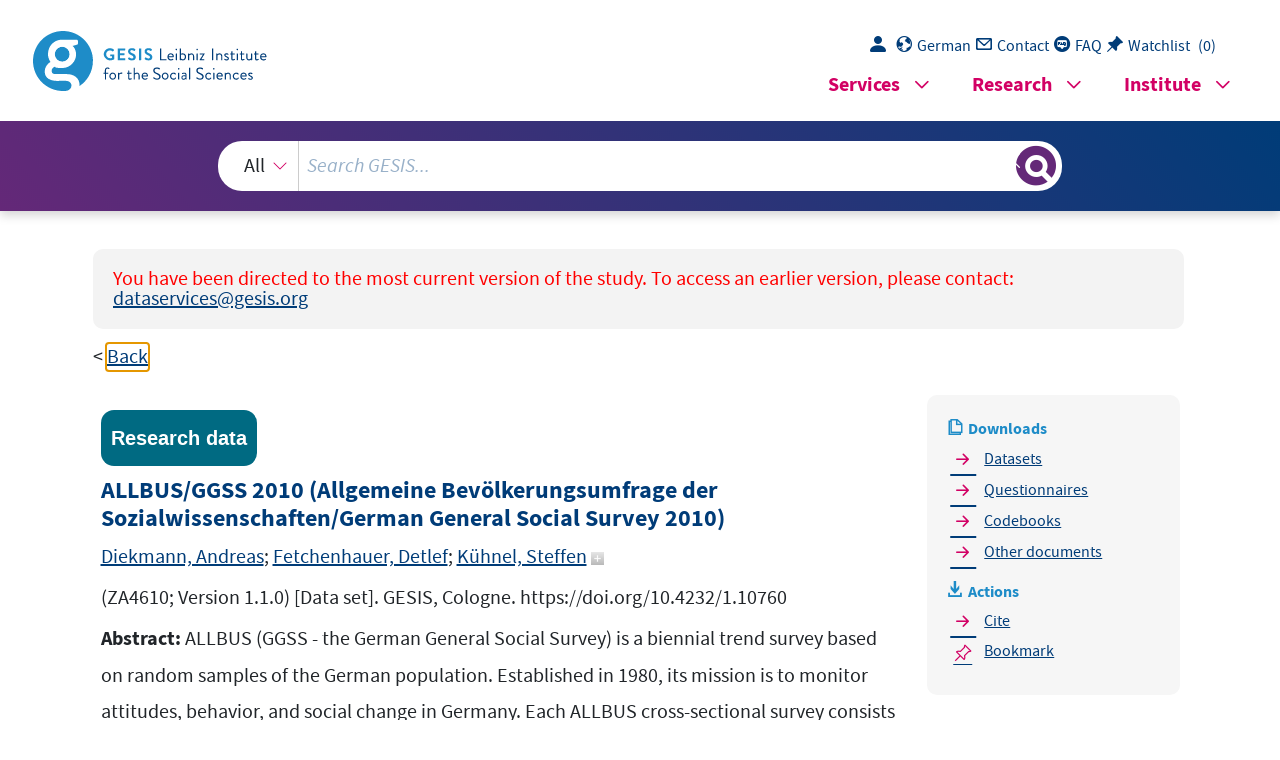

--- FILE ---
content_type: text/html; charset=UTF-8
request_url: https://search.gesis.org/research_data/ZA4610?doi=10.4232/1.10445
body_size: 2948
content:
<!DOCTYPE html>
<html lang="de">

<head>
  <meta charset="utf-8">
  <link rel="icon" href="gesis-web-frontend-framework/img/favicon.ico" type="image/vnd.microsoft.icon">
  <base href="https://search.gesis.org/">
  <title>GESIS-Suche</title>
  <meta name="viewport" content="width=device-width, initial-scale=1">
  <!-- Search and SearchTest related differences -->
  <!-- Copyright (c) 2000-2020 etracker GmbH. All rights reserved. -->
      <!-- etracker tracklet 5.0 -->
      <script>
        var et_pagename = "GESIS-SEARCH%2F"
        var et_areas = "GESIS-SEARCH"
      </script>
      <script id="_etLoader" charset="UTF-8" data-block-cookies="true" data-respect-dnt="true" data-secure-code="qPKGYV" src="//static.etracker.com/code/e.js"></script>
      <!-- etracker tracklet 5.0 end -->
  <!-- GWS runnning mode? default, zis, pretest  -->
  <script>var mode = "default";</script>

  <!-- JavaScript -->
  <script src="js/jquery/current/jquery-min.js"></script>
  <script src="js/linkify/1.1/jquery.linkify.min.js"></script>
  <script src="js/jquery-ui.min.js"></script>
  <script src="js/jquery-ui-tooltip-bridge.min.js"></script>
  <script defer="defer" src="gesis-web-frontend-framework/gesis-web.js"></script>
  <script src="js/highlight/jquery.highlight.min.js"></script>

  <!-- Login & Watchlist, Facetview, Navigation & UI  -->
  <script src="js/login_download.min.js"></script><script src="js/watchlist.min.js"></script><script src="jquery.facetview.min.js"></script><script src="js/jquery.blockUI.min.js"></script><script src="js/jquery.collapser.min.js"></script><script src="js/ready.min.js"></script><link rel="stylesheet" href="gesis-web-frontend-framework/gesis-web.css"><link rel="stylesheet" href="css/jquery-ui.min.css"><link rel="stylesheet" href="css/facetview.min.css">
  <!-- FAIR Signposting typed links -->
      <link rel="type" href="https://schema.org/Dataset">
      <link rel="type" href="https://schema.org/AboutPage">
      <link rel="describedby" type="application/ld+json" href="/getSchemaOrg.php?id=ZA4610">
      
</head>

<!-- <body class="container-xl gs-layout-1"> -->
  <body class="-1">
    <section class="skip-links" aria-label="Sprungziele" aria-expanded="false" style="display: none;">
    <ul>
      <li>
        <a href="#gs_main" id="skip-link-maincontent" target="_self">Zum Hauptinhalt springen</a>
      </li>
      <li>
        <a href="#gs_searchterm" id="skip-link-searchterm" target="_self">Zur GESIS-Suche springen</a>
      </li>
      <li>
        <a href="#gs_megamenu" id="skip-link-megamenu" target="_self" aria-controls="gs_mm_toggle_button-main">Zum
          Navigationsmenü springen</a>
      </li>
      <li id="gs_placeholder" style="display:none;">
        <a href="#tabchoice_active" id="skip-link-katmenu" target="_self">Zur Kategorieauswahl springen</a>
      </li>
      <li id="gs_placeholder_onlyDetailview" style="display:none;">
        <a href="#sidebar" id="skip-link-sidebar" target="_self">Zu Downloads und Aktionen springen</a>
      </li>
      <li>
        <a href="#gs_footer" id="skip-link-footer" target="_self">Zur Fußzeile springen</a>
      </li>
      <li>
        <a href="#" class="pe-1 hover_color" id="skip-link-gs_lang_switch" onclick="changeLanguage();return false;">
          <span class="d-none d-md-inline" aria-hidden="true">Englische Seitenversion</span>
        </a>
      </li>
    </ul>
  </section>

  <!-- <header class="gs_header_main"> -->
  <header id="top" class="page-header">

  <!-- SSO/Login related JS -->
   <script src="https://login.gesis.org/js/keycloak.js"></script><script src="js/login_init.min.js"></script>  
    <!-- Gesis logo -->
    <div class="logo-and-navigations">
      <div class="logo-and-navigations--inner">
        <div class="logo-wrapper">
          <a title="GESIS-Homepage besuchen" href="https://www.gesis.org/home">
            <picture>
              <img src="gesis-web-frontend-framework/img/logo_gesis.svg" height="37"
                alt="GESIS Leibniz-Institut für Sozialwissenschaften: Homepage aufrufen">
            </picture>
          </a>
        </div>
          
        <!-- Top navigation: desktop-only -->
        <div class="navigations-wrapper">
            <section class="desktop-only">
                <nav class="gs_topnav" aria-label="Quick Links">
                  <ul class="list-group list-group-horizontal">
                    <li>
                      <a href="#" class="pe-1 hover_color gs_login" id="login" onclick="clickLoginButton();return false;">
                        <span class="gesis-icon-person-fill pe-1"></span>
                      </a>
                    </li>
                    <li>
                      <a href="#" class="pe-1 hover_color" id="gs_lang_switch" onclick="changeLanguage();return false;">
                        <span class="gesis-icon-gs-lang pe-1"></span><span class="d-none d-md-inline">Englisch</span>
                      </a>
                    </li>
                    <li>
                      <a href="https://www.gesis.org/institut/kontakt" id="gs_contact" class="pe-1 hover_color" target="_blank" rel="noopener">
                        <span class="gesis-icon-gs-contact pe-1"></span><span class="d-none d-md-inline">Kontakt</span>
                      </a>
                    </li>
                    <li>
                      <a href="/faq" class="pe-1 hover_color" id="gs_faq">
                        <span class="gesis-icon-faq-circle pe-1"></span><span class="d-none d-md-inline">FAQ</span>
                      </a>
                    </li>
                    <li>
                      <a href="#" id="gs_watchlist" class="pe-1 hover_color" onclick="displayWlist();return false;">
                        <span class="gesis-icon-pin-angle-fill pe-1"></span><span class="d-none d-md-inline">FAQ</span>
                      </a>
                      <a href="#" id="gs_watchlist_count" class="pe-1 hover_color text text-decoration-none"
                        onclick="displayWlist();return false;">
                        <span class="d-none d-md-inline text">(</span><span class="total-count text"></span><span
                          class="d-none d-md-inline text">)</span>
                      </a>
                    </li>
                  </ul>
                </nav>
			</section>

      <!-- Top navigation: mobile-only -->
			<script>
        window.lang_specific_mobile_only_structure = function() {
          var update_mobile_only_structure = '<section class="mobile-only"> \
            <nav class="gs_topnav" aria-label="Quick Links"> \
            <ul class="list-group list-group-horizontal"> \
              <li> \
              <a href="#" class="pe-1 hover_color gs_login" id="login_mobile" onclick="clickLoginButton();return false;"> \
                <span class="gesis-icon-person-fill pe-1"></span> \
              </a> \
              </li> \
              <li> \
              <a href="#" class="pe-1 hover_color" id="gs_lang_switch_mobile" onclick="changeLanguage(); window.location.reload(); return false;"> \
                <span class="gesis-icon-gs-lang pe-1"></span><span class="d-none d-md-inline">'+translateMenueText("Englisch")+'</span> \
              </a> \
              </li> \
              <li> \
              <a href="https://www.gesis.org/institut/kontakt" id="gs_contact_mobile" class="pe-1 hover_color" target="_blank"> \
                <span class="gesis-icon-gs-contact pe-1"></span><span class="d-none d-md-inline">'+translateMenueText("Kontakt")+'</span> \
              </a> \
              </li> \
              <li> \
              <a href="/faq" class="pe-1 hover_color" id="gs_faq_mobile"> \
                <span class="gesis-icon-faq-circle pe-1"></span><span class="d-none d-md-inline">'+translateMenueText("FAQ")+'</span> \
              </a> \
              </li> \
              <li> \
              <a href="#" id="gs_watchlist_mobile" class="pe-1 hover_color" onclick="displayWlist();return false;"> \
                <span class="gesis-icon-pin-angle-fill pe-1"></span><span class="d-none d-md-inline">'+translateMenueText("Merkliste")+'</span> \
              </a> \
              <a href="#" id="gs_watchlist_count_mobile" class="pe-1 hover_color text text-decoration-none" \
                onclick="displayWlist();return false;"> \
                <span class="d-none d-md-inline text">(</span><span class="total-count text"></span><span \
                class="d-none d-md-inline text">)</span> \
              </a> \
              </li> \
            </ul> \
            </nav> \
          </section>';
          return update_mobile_only_structure;
        }
			</script>
          
          <!-- Megamenu -->
          <nav class="gs_megamenu_nav " aria-labelledby="gs_mm_toggle_button-"></nav>
          <button id="gs_mm_toggle_button-" class="gs_mm_toggle_button" aria-haspopup="true"
            aria-controls="gs_megamenu-" aria-label="Seiten-Navigationsmenü">
            <span class="gesis-icon-list-view"></span>
          </button>
        </div>
      </div>
    </div>

    <!-- Searchbar -->
    <div class="gesis-search-wrapper">
      <div class="col col-sm-10 col-md-9 col-lg-8 mx-auto" role="search" aria-label="GESIS-Suche">
        <div id="gs_gws_combobox" class="gs_combobox py-3 px-1" role="combobox" aria-expanded="false"
          aria-haspopup="listbox" aria-atomic="false" aria-live="assertive">
          <div class="gs-search-input-wrapper d-flex justify-content-between">
            <div class="gs_search_facet col col-md-3 col-sm-3 col-lg-2 mx-auto">
              <select>
                <option>Alles</option>
                <!--<option>Daten</option>-->
                <!--<option>Publikationen</option>-->
              </select>
            </div>
            <div class="col clear-input-container">
              <input name="query" id="gs_searchterm" class="gs_searchterm clear-input facetview_freetext" type="search" size="15"
                placeholder="GESIS durchsuchen…" aria-controls="gs_hitlist" aria-owns="gs_hitlist"
                aria-label="Suchanfrage">
                <button id="clear-input-button" type="reset" aria-label="Suche löschen" title="Suche löschen" onClick={facetview.clearSearchInput()}><i
                  class="bi bi-x-lg"></i></button>
            </div>
            <button id="gs_search_toggle" class="gs_search_toggle col-1" tabindex="-1"
              title="Suchergebnisse anzeigen oder verbergen"
              aria-label="Suchergebnisse anzeigen oder verbergen"></button>
          </div>
          <div id="gs_hitlist" class="gs_hitlist position-absolute start-0 mt-3 w-100 bg-white" role="listbox"
            tabindex="-1" aria-hidden="true"></div>
        </div>
      </div>
    </div>
  </header>

  <!-- Main content: Entrysite, Searchresult, FAQ -->
  <main id="gs_main">
    <section id="gesis-gws" class="content-section">
      <div class="content-section--inner">
        <div class="facet-view-simple"></div>
      </div>
    </section>
  </main>

  <!-- Footer -->
  <footer id="footer" class="page-footer">
  </footer>
</body>

</html>


--- FILE ---
content_type: text/html; charset=UTF-8
request_url: https://search.gesis.org/services/get_stella_recommendation.php?doc_id=ZA4610
body_size: 218117
content:
{"hits":{"total":{"value":10,"relation":"eq"},"hits":[{"_index":"gesis-17-01-2026-02-01-12","_id":"ZA4600","_version":159,"_seq_no":426527,"_primary_term":1,"found":true,"_source":{"title":"Allgemeine Bev\u00f6lkerungsumfrage der Sozialwissenschaften ALLBUS 2008","study_title":"Allgemeine Bev\u00f6lkerungsumfrage der Sozialwissenschaften ALLBUS 2008","id":"ZA4600","date":"2015","date_recency":"2008","study_number":"ZA4600","portal_url":"https:\/\/dbk.gesis.org\/dbksearch\/SDESC2.asp?no=4600&db=D","person_sort":"Andre\u00dfDiekmannFeger","primary_researchers_advisory_board_institution":["Andre\u00df, Hans-J\u00fcrgen - Universit\u00e4t K\u00f6ln, Vorsitz","Diekmann, Andreas - ETH Z\u00fcrich","Feger, Hubert - Freie Universit\u00e4t Berlin","Liebig, Stefan - Universit\u00e4t Duisburg, Bielefeld","Meulemann, Heiner - Universit\u00e4t K\u00f6ln","Schmitt-Beck, R\u00fcdiger - Universit\u00e4t Duisburg, Mannheim","Trappe, Heike - Universit\u00e4t Rostock"],"type":"research_data","subtype":"dbk","abstract":"Die Allgemeine Bev\u00f6lkerungsumfrage der Sozialwissenschaften (ALLBUS) ist eine Trenderhebung, in der seit 1980 alle zwei Jahre eine Zufallsstichprobe der deutschen Bev\u00f6lkerung befragt wird. Das prim\u00e4re Ziel des Umfrageprogramms ist die Beobachtung von Einstellungen, Verhalten und sozialen Wandel in Deutschland. Jede ALLBUS-Querschnittserhebung besteht aus ein oder zwei Schwerpunktmodulen zu wechselnden Themen. Diese werden erg\u00e4nzt durch weitere inhaltliche Fragen und ein Kernmodul mit detaillierten demografischen Informationen. Zudem werden Zusatzinformation zum Interview und den Interviewern bereitgestellt. Die Schwerpunktmodule folgen in der Regel einem 10-j\u00e4hrigen Replikationszyklus, viele Einzelindikatoren und Itembatterien werden aber auch in k\u00fcrzeren Abst\u00e4nden repliziert. <br\/><br\/>Seit Mitte der 1980er Jahre werden zusammen mit ALLBUS auch regelm\u00e4\u00dfig ein oder zwei Module des ISSP (International Social Survey Programme) erhoben.<br\/><br\/>Thematischer Schwerpunkt von ALLBUS 2008 ist \u201ePolitische Partizipation, politische Kultur und Sozialkapital\u201c. Enthalten sind etwa Fragen zu politischen Einstellungen, politischer Unterst\u00fctzung und Partizipation, Mediennutzung, politischem Wissen, interpersonaler politischer Kommunikation, sozialem Vertrauen und sozialen Bindungen. Weitere Themen sind u.a. soziale Ungleichheit, Geschlechterrollen und Nationalstolz. Ebenfalls enthalten sind die ISSP-Module \u201eFreizeit und Sport\u201c und \u201eReligion III\u201c. <br\/>","source":"(ZA4600; Version 2.1.0)  [Data set]. GESIS, K\u00f6ln. https:\/\/doi.org\/10.4232\/1.12345","time_collection":"03.2008 - 08.2008","time_collection_max_year":"2008","time_collection_min_year":"2008","time_collection_years":["2008","2008"],"countries_collection":["Deutschland"],"countries_iso":["DE"],"countries_free":[""],"countries_view":["Deutschland (DE)"],"methodology_collection":"&bull;   Pers\u00f6nliches Interview : Computerunterst\u00fctzte Befragung (CAPI\/CAMI)\r\n&bull;   Selbstausgef\u00fcllter Fragebogen: Computerunterst\u00fctzt (CASI);\r\nM\u00fcndliche Befragung mit standardisiertem Frageprogramm (CAPI \u2013 Computer\r\nAssisted Personal Interviewing), eine Fragebatterie zur politischen\r\nInformiertheit als CASI (Computer Assisted Self-Interviewing).\r\n\r\nZwei Zusatzbefragungen (CASI) im Rahmen des ISSP (Splitverfahren).","analysis_system":"SPSS, Stata","number_variables":"801","number_units":"3469","universe":"Alle in der Bundesrepublik Deutschland lebende Personen (Deutsche und\r\nAusl\u00e4nder), die zum Befragungszeitpunkt in Privathaushalten lebten und\r\nvor dem 01.01.1990 geboren sind","selection_method":"&bull;   Wahrscheinlichkeitsauswahl: Disproportional geschichtete Zufallsauswahl\r\n&bull;   Wahrscheinlichkeitsauswahl: Mehrstufige Zufallsauswahl;\r\nPersonenstichprobe: Zweistufige, disproportional geschichtete\r\nZufallsauswahl in Westdeutschland (incl. West-Berlin) und\r\nOstdeutschland (incl. Ost-Berlin). In der ersten Auswahlstufe wurden\r\nGemeinden in Westdeutschland und in Ostdeutschland mit einer\r\nWahrscheinlichkeit proportional zur Zahl ihrer erwachsenen Einwohner\r\nausgew\u00e4hlt, in der zweiten Auswahlstufe wurden Personen aus den\r\nEinwohnermeldekarteien zuf\u00e4llig gezogen. Zielpersonen mit nicht\r\nhinreichend guten Deutschkenntnissen z\u00e4hlen zu den systematischen\r\nAusf\u00e4llen. ","data_collector":"TNS Infratest Sozialforschung, M\u00fcnchen","person":["Andre\u00df, Hans-J\u00fcrgen","Diekmann, Andreas","Feger, Hubert","Liebig, Stefan","Meulemann, Heiner","Schmitt-Beck, R\u00fcdiger","Trappe, Heike"],"category":["Politische Einstellungen und Verhaltensweisen","Beruf","Gesellschaft, Kultur","Familie"],"topic":["Besch\u00e4ftigung und Erwerbst\u00e4tigkeit","Freizeit, Tourismus und Sport","Gemeinde, Wohnumgebung, Stadtleben und Landleben","Kulturelle und nationale Identit\u00e4t","Religion und Werte","Soziale Lage und soziale Indikatoren","Soziales Verhalten und soziale Einstellungen","Spezifische Krankheiten, St\u00f6rungen und Gesundheitsprobleme","Medien","Politisches Verhalten und politische Einstellungen","Regierung, politische Systeme, Parteien und Organisationen","SOZIALE SCHICHTUNG UND GRUPPIERUNGEN","Familie und Ehe","Geschlecht und Geschlechterrollen","Soziale und berufliche Mobilit\u00e4t"],"study_group":["ALLBUS"],"version_number":["2.1.0","2.0.0","1.0.0"],"version_date":["2015-10-12","2011-08-03","2010-04-13"],"current_version":"2.1.0, 2015-10-12,  https:\/\/doi.org\/10.4232\/1.12345","publication_year":"2015","doi":["10.4232\/1.12345","10.4232\/1.10834","10.4232\/1.4600"],"access_class":"A","access_description":"Daten und Dokumente sind f\u00fcr die akademische Forschung und Lehre freigegeben.","access_description_en":"Data and documents are released for academic research and teaching.","institutions":["Universit\u00e4t K\u00f6ln, Vorsitz","ETH Z\u00fcrich","Freie Universit\u00e4t Berlin","Universit\u00e4t Duisburg, Bielefeld","Universit\u00e4t K\u00f6ln","Universit\u00e4t Duisburg, Mannheim","Universit\u00e4t Rostock"],"links_dataset":[{"label":"ZA4600_missing.sps Definition fehlender Werte (Datensatz) 31.94 KB","label_en":"ZA4600_missing.sps definition of missing values (Dataset) 31.94 KB","url":"https:\/\/access.gesis.org\/dbk\/17640","secured":"true","format":"","filesize":"32705"},{"label":"ZA4600_v2-1-0.sav (Datensatz) 4.77 MB","label_en":"ZA4600_v2-1-0.sav (Dataset) 4.77 MB","url":"https:\/\/access.gesis.org\/dbk\/57441","secured":"true","format":"application\/x-spss-sav","filesize":"5002838"},{"label":"ZA4600_v2-1-0.por (Datensatz) 6.58 MB","label_en":"ZA4600_v2-1-0.por (Dataset) 6.58 MB","url":"https:\/\/access.gesis.org\/dbk\/57440","secured":"true","format":"application\/x-spss-por","filesize":"6901120"},{"label":"ZA4600_v2-1-0.dta (Datensatz) 4.38 MB","label_en":"ZA4600_v2-1-0.dta (Dataset) 4.38 MB","url":"https:\/\/access.gesis.org\/dbk\/57439","secured":"true","format":"application\/x-stata-dta","filesize":"4592996"}],"links_questionnaire":[{"label":"ZA4600_fb.pdf deutsch (Fragebogen) 925.48 KB","label_en":"ZA4600_fb.pdf German (Questionnaire) 925.48 KB","url":"https:\/\/access.gesis.org\/dbk\/17638","secured":"false"},{"label":"ZA4602_q.pdf englisch (Fragebogen) 1.56 MB","label_en":"ZA4602_q.pdf English (Questionnaire) 1.56 MB","url":"https:\/\/access.gesis.org\/dbk\/56755","secured":"false"}],"links_codebook":[{"label":"ZA4600_cdb.pdf (Variablenreport) 3.76 MB","label_en":"ZA4600_cdb.pdf (Variable Report) 3.76 MB","url":"https:\/\/access.gesis.org\/dbk\/17636","secured":"false"},{"label":"ZA4600_cdb_Supplement_Alter.pdf (Codebuch) 875.61 KB","label_en":"ZA4600_cdb_Supplement_Alter.pdf (Codebook) 875.61 KB","url":"https:\/\/access.gesis.org\/dbk\/50922","secured":"false"},{"label":"ZA4600_cdb_Supplement_Erhebungsgebiet.pdf (Codebuch) 624.57 KB","label_en":"ZA4600_cdb_Supplement_Erhebungsgebiet.pdf (Codebook) 624.57 KB","url":"https:\/\/access.gesis.org\/dbk\/50923","secured":"false"},{"label":"ZA4600_cdb_Supplement_Geschlecht.pdf (Codebuch) 629.23 KB","label_en":"ZA4600_cdb_Supplement_Geschlecht.pdf (Codebook) 629.23 KB","url":"https:\/\/access.gesis.org\/dbk\/50924","secured":"false"},{"label":"ZA4600_cdb_Supplement_Konfession.pdf (Codebuch) 898.99 KB","label_en":"ZA4600_cdb_Supplement_Konfession.pdf (Codebook) 898.99 KB","url":"https:\/\/access.gesis.org\/dbk\/50925","secured":"false"}],"links_otherdocs":[{"label":"ZA4600_mb.pdf (Methodenbericht) 2.48 MB","label_en":"ZA4600_mb.pdf (Method Report) 2.48 MB","url":"https:\/\/access.gesis.org\/dbk\/17639","secured":"false"},{"label":"ZA4600_readme.pdf (sonstiges) 35.69 KB","label_en":"ZA4600_readme.pdf (Other Document) 35.69 KB","url":"https:\/\/access.gesis.org\/dbk\/48256","secured":"false"}],"remarks":"Befragte aus dem Bereich der neuen Bundesl\u00e4nder sind in den Daten\r\n\u00fcberrepr\u00e4sentiert (oversample). \r\n\r\nEine in der Demographie vereinfachte Version des Datensatzes (490\r\nVariablen) ist als ALLBUScompact 2008 (Studien-Nr. 4601) zus\u00e4tzlich\r\nvorhanden. ","study_publications":["Wasmer, Martina; Scholz, Evi; Blohm, Michael:\r\nKonzeption und Durchf\u00fchrung der \"Allgemeinen Bev\u00f6lkerungsumfrage der Sozialwissenschaften\" (ALLBUS) 2008. \r\nGESIS Technical Report 2010\/04, 2010","Proner, Hanna:\r\nIst keine Antwort auch eine Antwort?\r\nDie Teilnahme an politischen Umfragen.\r\nWiesbaden: VS Verlag f\u00fcr Sozialwissenschaften 2011\r\nZugl.: Mainz, Univ., Diss., 2010","Terwey, Michael:\r\nGenerelle Hinweise zur Auswertung der ALLBUS-Daten: \r\nStichprobentypen und Gewichtungen, \r\nIn: Terwey, Michael; Baltzer, Stefan (Hrsg.): Variable Report ALLBUS\/Allgemeine Bev\u00f6lkerungsumfrage der Sozialwissenschaften Kumulation 1980-2010: ZA-Nr. 4574. \r\nGESIS - Variable Reports, No. 2012\/51, \r\nK\u00f6ln: GESIS 2012, X-XVI.\r\n\r\n"],"analysis_unit":["Individuum"],"time_method":["Querschnitt"],"kind_data":["Numerisch"],"fdz_link":"<a target=\"_blank\" href=\"https:\/\/www.gesis.org\/institut\/forschungsdatenzentren\/fdz-allbus\/\">FDZ ALLBUS bei GESIS<\/a>","group_description":["Mit der Allgemeinen Bev\u00f6lkerungsumfrage der Sozialwissenschaften (ALLBUS) werden aktuelle Daten \u00fcber Einstellungen, Verhaltensweisen und Sozialstruktur der Bev\u00f6lkerung in der Bundesrepublik Deutschland erhoben. Seit 1980 wird alle zwei Jahre ein repr\u00e4sentativer Querschnitt der Bev\u00f6lkerung mit einem teils konstanten, teils variablen Fragenprogramm befragt. Die Daten stehen unmittelbar nach ihrer benutzergerechten Aufbereitung und Dokumentation allen Interessenten f\u00fcr Forschung und Lehre zur Verf\u00fcgung."],"group_number":["0007"],"group_link":["https:\/\/www.gesis.org\/allbus\/allbus"],"vfdb":"N","citation_author":"GESIS - Leibniz-Institut f\u00fcr Sozialwissenschaften","version_table":"<table id=\"version_table\"><thead><tr><th>Versionsnummer<\/th><th>Datum, Name, DOI<\/th><\/tr><\/thead><tbody><tr><td>2.1.0<\/td><td>2015-10-12 Errata korrigiert (aktuelle Version) <a href=\"https:\/\/doi.org\/10.4232\/1.12345\">https:\/\/doi.org\/10.4232\/1.12345<\/a><\/td><\/tr><tr><td>2.0.0<\/td><td>2011-08-03 f\u00fcr ZACAT angepasst <a href=\"https:\/\/doi.org\/10.4232\/1.10834\">https:\/\/doi.org\/10.4232\/1.10834<\/a><\/td><\/tr><tr><td>1.0.0<\/td><td>2010-04-13 Versionsnummer automatisch erzeugt (Einf\u00fchrung einer einheitlichen Versionierung) <a href=\"https:\/\/doi.org\/10.4232\/1.4600\">https:\/\/doi.org\/10.4232\/1.4600<\/a><\/td><\/tr><\/tbody><\/table>","errata_table_current_version":"<table id=\"current_version_errata_table\"><thead><tr><th>Datum<\/th><th>Name<\/th><th>Beschreibung<\/th><\/tr><\/thead><tbody><tr><td>2019-12-12<\/td><td>V185<\/td><td>F\u00fcr Fall-Nummer 2683 ist V185 BEFR.: KEIN BERUFL. AUSBILDUNGSABSCHLUSS f\u00e4lschlicherweise mit 1 \"GENANNT\" codiert, obwohl weitere berufliche Ausbildungsabschl\u00fcsse genannt wurden. Der korrekte Wert ist 0.\r\n\r\nZur Korrektur mit SPSS:\r\nif (V2 = 2683) V185 = 0.\r\nexecute.\r\n\r\nZur Korrektur mit Stata:\r\nrecode V185 (1 = 0) if (V2 == 2683)<\/td><\/tr><tr><td>2019-12-12<\/td><td>V138, V140<\/td><td>F\u00fcr Fall-Nummer 3192 wurde in V138 BEFR.: STAATSBUERGERSCHAFT, 2. NENNUNG die gleiche Staatsb\u00fcrgerschaft wie in V137 codiert. In V140 BEFR.: ZAHL DER STAATSBUERGERSCHAFTEN werden diese ebenfalls irrt\u00fcmlich als zwei verschiedene Staatsb\u00fcrgerschaften gez\u00e4hlt.\r\n\r\nZur Korrektur mit SPSS:\r\ndo if (v2 = 3192).\r\nrecode v138 (17 = 0).\r\nrecode v140 (2 = 1).\r\nend if.\r\nexecute.\r\n\r\nZur Korrektur mit Stata:\r\nrecode V138 (17 = 0) if (V2 == 3192)\r\nrecode V140 (2 = 1) if (V2 == 3192)<\/td><\/tr><\/tbody><\/table>","errata_table_previous_version":"\u00c4nderungen zwischen der Version 2.1.0 und ihrer Vorversion<br><table id=\"errata_table_version_2.1.0\"><thead><tr><th>Datum<\/th><th>Name<\/th><th>Beschreibung<\/th><th>Korrekturbeschreibung<\/th><\/tr><\/thead><tbody><tr><td>2015-10-12<\/td><td>Stata: V11, V15, V17, V18, V192, V194, V202, V207, V217, V227, V229, V237, V272, V274, V282, V315, V317, V325, V341, V343, V351, V360, V362, V370, V542, V545, V633, V775<\/td><td>Ungelabelte fehlende Werte, die eine Nachkommastelle aufweisen, wurden zu Integer-Werten recodiert und gelabelt.<\/td><td>2015-10-12 <\/td><\/tr><tr><td>2015-10-12<\/td><td>Stata: V793, V794, V795<\/td><td>Befragten mit fehlenden Informationen f\u00fcr Gewichtungsvariablen wurde fehlender Wert (.a) zugeordnet.<\/td><td>2015-10-12 <\/td><\/tr><tr><td>2015-10-12<\/td><td>V634<\/td><td>Die Kategorisierung des BMI-Wertes wurde in 6 F\u00e4llen korrigiert. Die Werte-Label wurden angepasst, um nicht \u00fcberlappend zu sein.<\/td><td>2015-10-12 <\/td><\/tr><\/table>\u00c4nderungen zwischen der Version 2.0.0 und ihrer Vorversion<br><table id=\"errata_table_version_2.0.0\"><thead><tr><th>Datum<\/th><th>Name<\/th><th>Beschreibung<\/th><th>Korrekturbeschreibung<\/th><\/tr><\/thead><tbody><tr><td>2015-07-03<\/td><td>V634<\/td><td>Die Kategorisierung des BMI-Wertes wird in 6 F\u00e4llen korrigiert. Die Werte-Label werden angepasst, um nicht-\u00fcberlappend zu sein. Bitte nutzen Sie das Patch ZA4600_BMI_Patch_v2-0-0 zur Korrektur.<\/td><td>2015-10-12 <\/td><\/tr><\/tbody><\/table>","data_type":"\r\n-\r\n","citation_string":"GESIS - Leibniz-Institut f\u00fcr Sozialwissenschaften (2015). Allgemeine Bev\u00f6lkerungsumfrage der Sozialwissenschaften ALLBUS 2008 (ZA4600; Version 2.1.0)  [Data set]. GESIS, K\u00f6ln. https:\/\/doi.org\/10.4232\/1.12345","methodology_collection_ddi":["Pers\u00f6nliches Interview : Computerunterst\u00fctzte Befragung (CAPI\/CAMI)","Selbstausgef\u00fcllter Fragebogen: Computerunterst\u00fctzt (CASI)"],"selection_method_ddi":["Wahrscheinlichkeitsauswahl: Disproportional geschichtete Zufallsauswahl","Wahrscheinlichkeitsauswahl: Mehrstufige Zufallsauswahl"],"other_titles":[],"content_description":"1. Wirtschaft: Beurteilung der aktuellen und zuk\u00fcnftigen\r\nWirtschaftslage in der Bundesrepublik und der eigenen Wirtschaftslage;\r\nEinsch\u00e4tzung der Verantwortung der Bundesregierung f\u00fcr die\r\nwirtschaftliche Lage in Deutschland.   \r\n\r\n2. Mediennutzung:  Dauer und H\u00e4ufigkeit der Fernsehnutzung;\r\nNutzungsh\u00e4ufigkeit von Nachrichtensendungen privater und\r\n\u00f6ffentlich-rechtlicher Fernsehanbieter; H\u00e4ufigkeit der Lekt\u00fcre von\r\nTageszeitungen pro Woche; H\u00e4ufigkeit der Internetnutzung;\r\nNutzungsh\u00e4ufigkeit des Internets f\u00fcr Informationen \u00fcber Politik.   \r\n\r\n3. Politische Einstellungen und politische Partizipation: Einwanderer\r\nsollen sich deutschen Sitten und Gebr\u00e4uchen anpassen; Politik soll sich\r\naus Wirtschaft heraushalten; h\u00e4rtere Ma\u00dfnahmen zum Umweltschutz;\r\nAnerkennung gleichgeschlechtlicher Ehen; Gleichbehandlung von M\u00e4nnern\r\nund Frauen; h\u00e4rtere Bestrafung von Straft\u00e4tern; soziale Sicherung als\r\nwichtigstes Ziel der Regierungspolitik; Umverteilung von Einkommen zu\r\nGunsten einfacher Leute; positive Auswirkungen von Einwanderern auf die\r\ndeutsche Wirtschaft; milit\u00e4rische Unterst\u00fctzung im Anti-Terror Krieg;\r\nAchtung der Rechte des Einzelnen; weitere Weltmarkt\u00f6ffnung; politische\r\nPartizipation; Parteipr\u00e4ferenz; Vertrauen in \u00f6ffentliche Einrichtungen\r\nund Organisationen (Gesundheitswesen, Bundesverfassungsgericht,\r\nBundestag, Stadt- und Gemeindeverwaltung, Justiz, Fernsehen,\r\nZeitungswesen, Universit\u00e4ten, Bundesregierung, Polizei, Parteien,\r\nEurop\u00e4ische Kommission, Europ\u00e4isches Parlament); politisches Interesse;\r\nPostmaterialismus (Wichtigkeit von Ruhe und Ordnung, B\u00fcrgereinfluss,\r\nInflationsbek\u00e4mpfung und freier Meinungs\u00e4u\u00dferung); Selbsteinstufung auf\r\neinem Links-Rechts-Kontinuum; Einstufung politischer Parteien auf einem\r\nLinks-Rechts-Kontinuum (CDU, CSU, SPD, FDP, Die Linke, B\u00fcndnis 90\/Die\r\nGr\u00fcnen, NPD); Wahrscheinlichkeiten, diverse Parteien zu w\u00e4hlen.   \r\n\r\n4. Soziales Kapital: Allgemeines Vertrauen zu Mitmenschen, Verwandten,\r\nFreunden, Bekannten und fremden Personen; H\u00e4ufigkeit von Gespr\u00e4chen\r\n\u00fcber Politik mit Freunden, Bekannten, Fremden und mit der Familie;\r\nMitgliedsstatus des Befragten bei diversen Vereinen und Organisationen;\r\ninformelle soziale Hilfe; wie oft Treffen mit Vereins- und\r\nArbeitskollegen oder Freunden; H\u00e4ufigkeit und Qualit\u00e4t von\r\nNachbarschaftskontakten (siehe auch 9.) ALLBUS-Demographie)   \r\n\r\n5. Politik und soziale Ungleichheit: Wahrnehmung von\r\nEinflussm\u00f6glichkeiten auf die Politik (political efficacy, political\r\nalienation): b\u00fcrgerferne Politiker, Selbstvertrauen in Bezug auf\r\npolitische Gruppenarbeit, zu viel Komplexit\u00e4t in der Politik,\r\nB\u00fcrgerorientierung der Politiker; politische Kenntnisse des Befragten\r\nund des Durchschnittsb\u00fcrgers; Bef\u00e4higung der Mehrheit zu politischer\r\nArbeit; Wahlbeteiligung ist B\u00fcrgerpflicht; Akzeptanz einer Idee der\r\nDemokratie; politische Unterst\u00fctzung (Demokratiezufriedenheit in\r\nDeutschland); Zufriedenheit mit Leistungen der Bundesregierung.    \r\nAussagen zur Legitimit\u00e4t von sozialer Ungleichheit:\r\nEinkommensunterschiede als Leistungsanreiz, Rangunterschiede sind\r\nakzeptabel, soziale Unterschiede sind gerecht; Einsch\u00e4tzung\r\nangemessener Ausbildungschancen f\u00fcr alle.  \r\n\r\n6. Staatsb\u00fcrgerschaften und Herkunftsland: Erste, zweite und dritte\r\nStaatsb\u00fcrgerschaft des Befragten und des Ehe- oder Lebenspartners;\r\nAnzahl der Staatsb\u00fcrgerschaften des Befragten und des Ehe- oder\r\nLebenspartners; urspr\u00fcngliche Staatsb\u00fcrgerschaft des Befragten und des\r\nEhe- oder Lebenspartners; Land in dem Befragter in seiner Jugend lebte;\r\nbisherige Aufenthaltsdauer von eingewanderten Personen in Deutschland. \r\n\r\n7. Nationalstolz: Zustimmung zu politischen Aussagen: Stolz Deutscher\r\nzu sein, mehr Mut zu einem starken Nationalgef\u00fchl, Diktatur unter\r\nUmst\u00e4nden bessere Staatsform, Nationalsozialismus hatte auch gute\r\nSeiten, Bewertung Hitlers ohne Judenvernichtung, gef\u00e4hrliche\r\n\u00dcberfremdung der Bundesrepublik, Ausl\u00e4nder sollten unter sich heiraten,\r\nzu gro\u00dfer Einfluss von Juden, Juden passen nicht in Gesellschaft,\r\nVerst\u00e4ndnis f\u00fcr Anschl\u00e4ge auf Asylbewerberheime; Stolz auf deutsche\r\nEinrichtungen und deutsche Leistungen.   \r\n\r\n8. Sonstiges: Einstellungen zur Rolle der Frau in der Familie;\r\nSelbsteinsch\u00e4tzung der sozialen Schichtzugeh\u00f6rigkeit; gerechter Anteil\r\nam Lebensstandard; sozialer Pessimismus und Zukunftsorientierung\r\n(Anomia), Verbundenheit mit der eigenen Gemeinde, mit dem Bundesland,\r\nmit der alten Bundesrepublik bzw. mit der DDR, mit Gesamtdeutschland\r\nsowie mit der EU.   \r\n\r\n9. ALLBUS-Demographie: Angaben zur befragten Person:\r\nStaatsb\u00fcrgerschaft (Nationalit\u00e4t); Anzahl der Staatsb\u00fcrgerschaften;\r\nGeschlecht; Geburtsmonat; Geburtsjahr; Alter; Herkunft; Wohnort\r\n(Bundesland, Regierungsbezirk, politische Gemeindegr\u00f6\u00dfe,\r\nBIK-Stadtregion); allgemeiner Schulabschluss; berufliche Ausbildung;\r\nErwerbsstatus; Angaben zum gegenw\u00e4rtigen bzw. fr\u00fcheren Beruf;\r\nZugeh\u00f6rigkeit zum \u00f6ffentlichen Dienst; w\u00f6chentliche Arbeitsdauer\r\n(Haupt- und Nebenerwerb); berufliche Aufsichtsfunktion; Furcht vor\r\nVerlust des Arbeitsplatzes; Zeitpunkt der Aufgabe hauptberuflicher\r\nErwerbst\u00e4tigkeit; Status der Nichterwerbst\u00e4tigkeit; Dauer von\r\nArbeitslosigkeit; Verbreitung von Arbeitslosigkeit im sozialen Umfeld;\r\nallgemeiner Gesundheitszustand; Familienstand; Befragteneinkommen;\r\nWohnungstyp; Selbstbeschreibung des Wohnortes; Konfession bzw.\r\nReligionszugeh\u00f6rigkeit; Kirchgangsh\u00e4ufigkeit; Beteiligung an\r\nKirchenarbeit; Wahlabsicht (Sonntagsfrage) und Wahlbeteiligung;\r\nBefragtenattraktivit\u00e4t.\r\n\r\nAngaben zum Ehepartner: Staatsb\u00fcrgerschaft (Nationalit\u00e4t); Anzahl der\r\nStaatsb\u00fcrgerschaften; Alter; Geburtsmonat; Geburtsjahr; allgemeiner\r\nSchulabschluss; berufliche Ausbildung; Erwerbsstatus; Angaben zum\r\ngegenw\u00e4rtigen Beruf; Zugeh\u00f6rigkeit zum \u00f6ffentlichen Dienst; Furcht vor\r\nVerlust des Arbeitsplatzes; Status der Nichterwerbst\u00e4tigkeit.\r\n\r\nAngaben zu nichtehelichen Lebenspartnern:  Staatsb\u00fcrgerschaft\r\n(Nationalit\u00e4t); Anzahl der Staatsb\u00fcrgerschaften; Alter; Geburtsmonat;\r\nGeburtsjahr; allgemeiner Schulabschluss; berufliche Ausbildung;\r\nErwerbsstatus; Angaben zum gegenw\u00e4rtigen Beruf; Zugeh\u00f6rigkeit zum\r\n\u00f6ffentlichen Dienst; Furcht vor Verlust des Arbeitsplatzes; Status der\r\nNichterwerbst\u00e4tigkeit; Arbeitsteilung im Haushalt. Angaben zu den\r\nEltern des Befragten: Allgemeiner Schulabschluss von Mutter und Vater;\r\nberufliche Ausbildung von Mutter und Vater; Angaben zum Beruf des\r\nVaters und der Mutter.\r\n\r\nHaushaltsbeschreibung: Haushaltsgr\u00f6\u00dfe; Anzahl von \u00fcber 17-j\u00e4hrigen\r\nHaushaltspersonen (reduzierte Haushaltsgr\u00f6\u00dfe); Haushaltseinkommen.\r\n\r\nAngaben zu den einzelnen Haushaltspersonen (Haushaltsliste):\r\nVerwandtschaft der Haushaltspersonen zum Befragten; Geschlecht der\r\nPersonen; ihr Geburtsmonat; Geburtsjahr; Alter; Familienstand.\r\n\r\nAngaben zu Kindern au\u00dferhalb des Haushalts: Zahl der Kinder au\u00dfer\r\nHaus; Geschlecht; Geburtsjahr; Alter.\r\n\r\nMitgliedschaften des Befragten: jetzige und fr\u00fchere\r\nGewerkschaftsmitgliedschaft; aktive Mitarbeit in Gewerkschaft; sonstige\r\nBerufsorganisation; aktive Mitarbeit in sonstiger Berufsorganisation;\r\npolitische Partei.   \r\n\r\n10. Daten zum Interview (Paradaten): Interviewdatum; Interviewbeginn und -ende;\r\nInterviewdauer; Anwesenheit Dritter beim Interview; Anwesenheit des\r\nEhepartners, Partners oder von Kindern beim Interview; Anwesenheit\r\nweiterer Familienangeh\u00f6riger beim Interview; Eingriffe Dritter in den\r\nInterviewverlauf; Kooperationsbereitschaft und Zuverl\u00e4ssigkeit der\r\nAngaben des Befragten; Mitverfolgen des Interviews am Bildschirm;\r\nTeilnahmebereitschaft bei Internetumfragen und weiteren schriftlichen\r\nUmfragen; Teilnahme an den ISSP-Zusatzbefragungen; Angaben zum\r\nWohngeb\u00e4ude des Befragten und der Wohnumgebung; Erreichbarkeit des\r\nBefragten; Auskunftsbereitschaft des Befragten.    \r\n\r\nAngaben zum Interviewer:  Geschlecht; Alter; Schulabschluss; \r\nIdentifikationsnummer; Dauer der Interviewert\u00e4tigkeit; Zahl der \r\nKontaktversuche.  \r\n\r\n11. Freizeit und Sport (ISSP): H\u00e4ufigkeit diverser\r\nFreizeitbesch\u00e4ftigungen; Freizeit als Erm\u00f6glichung von\r\nSelbstverwirklichung und Beziehungsfestigung; Spa\u00df an\r\nFreizeitbesch\u00e4ftigungen; H\u00e4ufigkeit der Nutzung von Freizeit, um\r\nsoziale Kontakte zu kn\u00fcpfen, zu entspannen, sich weiterzubilden; wie\r\noft gelangweilt, gehetzt oder abgelenkt durch Beruf w\u00e4hrend der\r\nFreizeit; Geselligkeit der Befragten; gew\u00fcnschte Zeitanteile f\u00fcr\r\nArbeits- und Freizeitaktivit\u00e4ten; H\u00e4ufigkeit des Verweilens au\u00dfer Haus\r\n\u00fcber Nacht; Anzahl freigenommener Arbeitstage; am h\u00e4ufigsten ausge\u00fcbte\r\nSportart und am h\u00e4ufigsten gespieltes Spiel; Wichtigkeit verschiedener\r\nGr\u00fcnde f\u00fcr sportliche Bet\u00e4tigung bzw. Spiel; h\u00e4ufigste und\r\nzweith\u00e4ufigste im Fernsehen angeschaute Sportart; Stolz auf sportliche\r\nErfolge Deutschlands; Zustimmung zu verschiedenen Meinungen zum Thema\r\nSport; Teilnahme an Aktivit\u00e4ten diverser gesellschaftlicher Gruppen;\r\nVertrauen in Mitmenschen; politisches Interesse; Gr\u00fcnde f\u00fcr\r\nBeschr\u00e4nkungen der Freizeitgestaltung; pers\u00f6nliche Gl\u00fcckseinsch\u00e4tzung;\r\nallgemeiner Gesundheitszustand; K\u00f6rpergr\u00f6\u00dfe und Gewicht; gew\u00fcnschte\r\nGewichtsver\u00e4nderung; Selbsteinstufung auf einer Oben-Unten-Skala;\r\nSelbsteinsch\u00e4tzung pers\u00f6nlicher Eigenschaften (Kurzversion des\r\nF\u00fcnf-Faktoren-Modells (FFM): Extraversion, Vertr\u00e4glichkeit,\r\nGewissenhaftigkeit, Neurotizismus, Offenheit); Meinung zu Streikrecht\r\nf\u00fcr verschiedene Berufe; Meinung zur Abschaffung der\r\nPflichtversicherung gegen Arbeitslosigkeit; Meinung zu Regelungen f\u00fcr\r\nden Bezug von Hartz IV, wenn eigenes Verm\u00f6gen besteht bzw. wenn der\r\nPartner den Lebensunterhalt sichern kann.  \r\n\r\n12. Religion III (ISSP): Pers\u00f6nliche Gl\u00fcckseinsch\u00e4tzung; Einstellung zu vorehelichem\r\nGeschlechtsverkehr und zum Seitensprung in der Ehe; Einstellung zur\r\nHomosexualit\u00e4t und zur Abtreibung; Beurteilung der Rollenverteilung in\r\nder Ehe und Einstellung zu berufst\u00e4tigen Frauen; Vertrauen in\r\nMitmenschen; Vertrauen in Institutionen wie Bundestag, Handel,\r\nIndustrie, Kirchen, Gerichte und Schulen; Wohnortwechsel; Beeinflussung\r\nder W\u00e4hler sowie der Regierung durch Kirchenf\u00fchrer; Bewertung von\r\nWissenschaft; Meinungen zum Konfliktpotential von Religionen; Meinung\r\nzur Macht von Kirchen und religi\u00f6sen Organisationen; gleiche Rechte und\r\nRespekt f\u00fcr alle Religionen; Akzeptanz anderer Religionen;\r\nArtikulationsfreiheit f\u00fcr religi\u00f6se Fanatiker; Zweifel oder fester\r\nGottesglaube; Entwicklung des pers\u00f6nlichen Glaubens an Gott; Glauben an\r\nein Leben nach dem Tod; Glauben an den Himmel, die H\u00f6lle und an Wunder;\r\nGlauben an Wiedergeburt, Nirwana und \u00fcbernat\u00fcrlichen Kr\u00e4fte von Ahnen;\r\nFatalismus; Sinn des Lebens und christliche Lebensdeutung; eigener\r\nKontakt zu Gott ohne Kirchen oder Gottesdienste; Religionszugeh\u00f6rigkeit\r\ndes Vaters und der Mutter; eigene Glaubensrichtung und\r\nKirchgangsh\u00e4ufigkeit im Jugendalter; Religionszugeh\u00f6rigkeit des Ehe-\r\noder Lebenspartners; Kirchgangsh\u00e4ufigkeit des Vaters und der Mutter;\r\nH\u00e4ufigkeit des Betens und der Teilnahme an religi\u00f6sen Aktivit\u00e4ten;\r\nreligi\u00f6s besetzte Gegenst\u00e4nde im Haushalt; Besuch heiliger Orte;\r\nSelbsteinstufung eigener Religiosit\u00e4t; Selbsteinstufung als religi\u00f6ser,\r\nspiritueller Mensch; Einsch\u00e4tzung des Wahrheitsgehaltes in Religionen;\r\nReligion als Hilfe im Alltag; religi\u00f6se Bindung an einen Wendepunkt im\r\nLeben; Aberglaube: Glaube an Gl\u00fccksbringer, Wahrsager, Wunderheiler,\r\nSternzeichen und Horoskope; Selbsteinstufung auf einer\r\nOben-Unten-Skala; Selbsteinsch\u00e4tzung pers\u00f6nlicher Eigenschaften\r\n(Kurzversion des F\u00fcnf-Faktoren-Modells (FFM): Extraversion,\r\nVertr\u00e4glichkeit, Gewissenhaftigkeit, Neurotizismus, Offenheit).  \r\n\r\n13. Erg\u00e4nzungen und abgeleitete Variablen: Postmaterialismus-Index (nach Inglehart);\r\nFamilientypologie, Haushaltsklassifikationen (nach Porst und Funk);\r\nBerufsvercodung gem\u00e4\u00df ISCO (International Standard Classification of\r\nOccupations) 1968 und 1988; Berufsprestige (nach Treiman); SIOPS (nach\r\nGanzeboom); ISEI (nach Ganzeboom); Magnitudeprestige (nach Wegener);\r\nEinordnungsberufe (nach Terwey); Klassenlagen (nach Goldthorpe);\r\nBody-Mass-Index; Transformationsgewicht f\u00fcr Auswertungen auf\r\nHaushaltsebene; Ost-West-Gewicht f\u00fcr gesamtdeutsche Auswertungen. ","license":"info:eu-repo\/semantics\/restrictedAccess","dataset_format":["","application\/x-spss-sav","application\/x-spss-por","application\/x-stata-dta"],"title_en":"ALLBUS\/GGSS 2008 (Allgemeine Bev\u00f6lkerungsumfrage der Sozialwissenschaften\/German General Social Survey 2008)","study_title_en":"ALLBUS\/GGSS 2008 (Allgemeine Bev\u00f6lkerungsumfrage der Sozialwissenschaften\/German General Social Survey 2008)","universe_en":"All persons (German and non-German) who resided in private households on the day of the interview and were born before 1 January 1990","abstract_en":"ALLBUS (GGSS - the German General Social Survey) is a biennial trend survey based on random samples of the German population. Established in 1980, its mission is to monitor attitudes, behavior, and social change in Germany. Each ALLBUS cross-sectional survey consists of one or two main question modules covering changing topics, a range of supplementary questions and a core module providing detailed demographic information. Additionally, data on the interview and the interviewers are provided as well. Key topics generally follow a 10-year replication cycle, many individual indicators and item batteries are replicated at shorter intervals.<br\/><br\/>Since the mid-1980ies ALLBUS also regularly hosts one or two modules of the ISSP (International Social Survey Programme).<br\/><br\/>ALLBUS\/GGSS 2008 focuses on \"Political Participation, Political Culture and Social Capital.\u201d The main module includes questions on political attitudes, knowledge, participation and support, media use, interpersonal political communication as well as questions on trust and on social ties. Other topics are, for example, social inequality, gender roles, and national pride. Also included are the ISSP modules \"Leisure and Sport\" and \"Religion III<br\/>","methodology_collection_en":"&bull;   Face-to-face interview: Computer-assisted (CAPI\/CAMI)\r\n&bull;   Self-administered questionnaire: Computer-assisted (CASI);\r\nPersonal interview with standardized questionnaire (CAPI - Computer\r\nAssisted Personal Interviewing), one question battery on political\r\nknowledge as CASI (Computer Assisted Self-Interviewing)\r\n\r\nTwo additional questionnaires (CASI) for ISSP (split questionnaire\r\ndesign). ","selection_method_en":"&bull;   Probability: Stratified: Disproportional\r\n&bull;   Probability: Multistage;\r\nSample of individuals: Two stage disproportionate random sample in\r\nwestern Germany (incl. West Berlin) and eastern Germany (incl. East\r\nBerlin). In the first sample stage municipalities (Gemeinden) in western\r\nGermany and municipalities in eastern Germany were selected with a\r\nprobability proportional to their number of adult residents; in the\r\nsecond sample stage individual persons were selected at random from the\r\nmunicipal registers of residents.\r\nTargeted individuals who did not have adequate knowledge of German to\r\nconduct the interview were treated as systematic unit non-responses.","data_collector_en":"TNS Infratest Sozialforschung, Munich","countries_collection_en":["Germany"],"countries_free_en":[""],"countries_view_en":["Germany (DE)"],"categories_en":["Political Attitudes and Behavior","Occupation, Profession","Society, Culture","Family"],"topic_en":["Employment","Leisure, tourism and sport","Community, urban and rural life","Cultural and national identity","Religion and values","Social conditions and indicators","Social behaviour and attitudes","Specific diseases, disorders and medical conditions","Media","Political behaviour and attitudes","Government, political systems and organisations","SOCIAL STRATIFICATION AND GROUPINGS","Family life and marriage","Gender and gender roles","Social and occupational mobility"],"source_en":"(ZA4600; Version 2.1.0) [Data set]. GESIS, Cologne. https:\/\/doi.org\/10.4232\/1.12345","remarks_en":"Further Notes: \r\nRespondents from the area of the new federal states are oversampled. \r\nA second version of this data set (490 variables) with a shortened \r\ndemography module is additionally available as ALLBUScompact\r\n2008 (Study-No. 4601). ","external_links_en":[],"analysis_unit_en":["Individual"],"time_method_en":["Cross-section"],"kind_data_en":["Numeric"],"fdz_link_en":"<a target=\"_blank\" href=\"https:\/\/www.gesis.org\/en\/institute\/research-data-centers\/rdc-allbus\/\">FDZ ALLBUS bei GESIS<\/a>","group_description_en":["The German General Social Survey (ALLBUS) collects up-to-date data on attitudes, behavior, and social structure in Germany. Every two years since 1980 a representative cross section of the population is surveyed using both constant and variable questions. The ALLBUS data become available to interested parties for research and teaching as soon as they are processed and documented. "],"group_link_en":["https:\/\/www.gesis.org\/en\/allbus\/allbus-home"],"citation_author_en":"GESIS - Leibniz Institute for the Social Sciences","study_group_en":["ALLBUS"],"version_table_en":"<table id=\"version_table\"><thead><tr><th>Version number<\/th><th>Date, Name, DOI<\/th><\/tr><\/thead><tbody><tr><td>2.1.0<\/td><td>2015-10-12 errata corrected (current version) <a href=\"https:\/\/doi.org\/10.4232\/1.12345\">https:\/\/doi.org\/10.4232\/1.12345<\/a><\/td><\/tr><tr><td>2.0.0<\/td><td>2011-08-03 fit for ZACAT <a href=\"https:\/\/doi.org\/10.4232\/1.10834\">https:\/\/doi.org\/10.4232\/1.10834<\/a><\/td><\/tr><tr><td>1.0.0<\/td><td>2010-04-13 Version number created automatically (implementation of a uniform versioning policy) <a href=\"https:\/\/doi.org\/10.4232\/1.4600\">https:\/\/doi.org\/10.4232\/1.4600<\/a><\/td><\/tr><tbody><\/table>","errata_table_current_version_en":"<table id=\"current_version_errata_table\"><thead><tr><th>Date<\/th><th>Name<\/th><th>Description<\/th><\/tr><\/thead><tbody><tr><td>2019-12-12<\/td><td>V185<\/td><td>For case number 2683 V185 BEFR.: KEIN BERUFL. AUSBILDUNGSABSCHLUSS is erroneously coded as 1 \"SELECTED\", even though other vocational training certificates were selected. The correct value is 0.\r\n\r\nTo correct using SPSS:\r\nif (V2 = 2683) V185 = 0.\r\nexecute.\r\n\r\nTo correct using Stata:\r\nrecode V185 (1 = 0) if (V2 == 2683)<\/td><\/tr><tr><td>2019-12-12<\/td><td>V138, V140<\/td><td>For case number 3192 the same citizenship is coded in both V137 and V138. \r\nIn V140 they are also erroneously counted as two different citizenships.\r\n\r\nTo correct using SPSS:\r\ndo if (v2 = 3192).\r\nrecode v138 (17 = 0).\r\nrecode v140 (2 = 1).\r\nend if.\r\nexecute.\r\n\r\nTo correct using Stata:\r\nrecode V138 (17 = 0) if (V2 == 3192)\r\nrecode V140 (2 = 1) if (V2 == 3192)<\/td><\/tr><\/tbody><\/table>","errata_table_previous_version_en":"Changes between version 2.1.0 and it's previous version<br><table id=\"errata_table_version_2.1.0\"><thead><tr><th>Date<\/th><th>Name<\/th><th>Description<\/th><th>Correction description<\/th><\/tr><\/thead><tbody><tr><td>2015-10-12<\/td><td>Stata: V11, V15, V17, V18, V192, V194, V202, V207, V217, V227, V229, V237, V272, V274, V282, V315, V317, V325, V341, V343, V351, V360, V362, V370, V542, V545, V633, V775<\/td><td>unlabeled missing values recoded from float to integer<\/td><td>2015-10-12 <\/td><\/tr><tr><td>2015-10-12<\/td><td>Stata: V793, V794, V795<\/td><td>respondents with missing information for weighting are recoded to .a<\/td><td>2015-10-12 <\/td><\/tr><tr><td>2015-10-12<\/td><td>V634<\/td><td>categorisation of BMI corrected in 6 cases.<\/td><td>2015-10-12 <\/td><\/tr><\/table>Changes between version 2.0.0 and it's previous version<br><table id=\"errata_table_version_2.0.0\"><thead><tr><th>Date<\/th><th>Name<\/th><th>Description<\/th><th>Correction description<\/th><\/tr><\/thead><tbody><tr><td>2015-07-03<\/td><td>V634<\/td><td>BMI Categorization is amended in 6 cases. Value labels are adapted in order to be non-overlapping. Please use the Patch ZA4600_BMI_Patch_v2-0-0 to correct the data file.<\/td><td>2015-10-12 <\/td><\/tr><\/tbody><\/table>","citation_string_en":"GESIS - Leibniz Institute for the Social Sciences (2015). ALLBUS\/GGSS 2008 (Allgemeine Bev\u00f6lkerungsumfrage der Sozialwissenschaften\/German General Social Survey 2008) (ZA4600; Version 2.1.0) [Data set]. GESIS, Cologne. https:\/\/doi.org\/10.4232\/1.12345","methodology_collection_ddi_en":["Face-to-face interview: Computer-assisted (CAPI\/CAMI)","Self-administered questionnaire: Computer-assisted (CASI)"],"selection_method_ddi_en":["Probability: Stratified: Disproportional","Probability: Multistage"],"other_titles_en":[],"group_image_file":["allbus2-logo.jpg"],"content_description_en":"1. Economy: assessment of the present and future economic situation\r\nin Germany; assessment of present and future personal economic\r\nsituation; assessment of government responsibility for economic\r\nsituation.\r\n\r\n2. Use of media: frequency and overall time of watching television;\r\nfrequency of watching news programs on public and private channels\r\nrespectively; frequency of reading a daily newspaper per week;\r\nfrequency of private Internet use; frequency of using the Internet for\r\npolitical information.\r\n\r\n3. Political attitudes political participation: support for more\r\nadaptation of immigrants to German customs and practices, less\r\ngovernment interference in the economy, stricter measures for\r\nenvironmental protection, legalization of same-sex marriages, equal\r\nopportunities for men and women in occupational life, harsher\r\npunishment of criminals, making social security government\u00b4s top\r\npriority, redistribution of income in favor of the common people,\r\nimmigrants are good for the economy, military assistance in the war on\r\nterror, respect for civil rights, the increasing openness of world\r\nmarkets; political participation; party preference; confidence in\r\npublic institutions and organizations: public health service, Federal\r\nConstitutional Court, federal parliament (Bundestag), city or municipal\r\nadministration, judiciary, television, newspapers, universities,\r\nfederal government, police, political parties, European Commission,\r\nEuropean Parliament; political interest; postmaterialism (importance of\r\nlaw and order, fighting rising prices, free expression of opinions, and\r\ninfluence on governmental decisions); self-placement on a left-right\r\ncontinuum; placement of political parties on a left-right-continuum\r\n(CDU, CSU, SPD, FDP, Die Linke (The Left), B\u00fcndnis 90\/Die Gr\u00fcnen (The\r\nGreens), NPD); likelihood of voting for different political parties.\r\n\r\n4. Social capital: general trust in fellow men, family, friends,\r\nacquaintances, and strangers; frequency of discussing politics with\r\nfriends, acquaintances, strangers, and family; membership status of\r\nrespondent in various clubs and organizations; informal social help;\r\nfrequency of spending time with colleagues from work, club members or\r\nwith friends; frequency and type of contact with neighbors (cf. also\r\n9.) ALLBUS-Demography).\r\n\r\n5. The political system and social inequality: perception of\r\nindividual influence on politics (political efficacy, political\r\nalienation); gap between politicians and citizens; self-assuredness\r\nwith regard to political group work; too much complexity in politics;\r\npoliticians\u00b4 closeness to constituents; personal and average citizen\u00b4s\r\nlevel of political knowledge; majority capable of working in a\r\npolitical group; participation in the vote as a civic duty; support for\r\nthe idea of democracy; political support (satisfaction with democracy\r\nin Germany); satisfaction with the performance of the federal\r\ngovernment.      Statements on the legitimacy of social inequality:\r\ninequality of income as incentive to achieve; acceptability of\r\ndifferences in status; justness of social differences; evaluation of\r\nequal educational opportunities for all.\r\n\r\n6. Citizenships and country of origin: first, second, and third\r\ncitizenship of respondent and of spouse or partner; number of\r\ncitizenships of respondent and of spouse or partner; original\r\ncitizenship of respondent and of spouse or partner; country respondent\r\nlived in when young; length of residence in Germany.\r\n\r\n7. National pride: support of political attitudes like pride in\r\nbeing a German, displaying national feeling freely, dictatorship better\r\nform of government under certain circumstances, national socialism had\r\nits good sides, Hitler would be considered differently without the\r\nHolocaust, Germany is dangerously swamped by foreigners, foreigners\r\nshould marry among themselves, Jews have too much influence, Jews do\r\nnot fit into our society, attacks on asylum seekers\u00b4 homes are\r\nunderstandable; pride in German institutions and German achievements.\r\n\r\n8. Other topics: attitudes towards the role of women in the family;\r\nself-assessment of social class; fair share in standard of living;\r\nsocial pessimism and orientation towards the future (anomia);\r\nidentification with own community and federal state, the old Federal\r\nRepublic or the GDR, the unified Germany, and the EC.\r\n\r\n9. ALLBUS-Demography: Details about the respondent:\r\ncitizenship (nationality), number of citizenships, gender, month and\r\nyear of birth, age, geographical origin, place of residence (federal\r\nstate, administrative district, size of municipality, BIK-type of\r\nregion), school education, vocational training, employment status,\r\ndetails about current and former occupation respectively, affiliation\r\nto public service, working hours per week (primary and secondary job),\r\nsupervisory functions, fear of unemployment, date of termination of\r\nfull- or part-time employment, status of non-employment, length of\r\nunemployment, unemployment in respondent\u00b4s social environment, overall\r\nhealth, marital status, respondent\u00b4s income, type of dwelling,\r\nself-description of place of residence, frequency and type of contact\r\nwith neighbors, religious denomination, frequency of church attendance,\r\nactive role in church life, voting intention (Sonntagsfrage) and\r\nelectoral participation, attractiveness.         \r\n\r\nDetails about respondent\u00b4s current spouse: citizenship (nationality), number of\r\ncitizenships, age, month and year of birth, school education,\r\nvocational training, employment status, details about current\r\noccupation, affiliation to public service, fear of unemployment, status\r\nof non-employment.          \r\n\r\nDetails about respondent\u00b4s steady partner: citizenship (nationality), number of \r\ncitizenships, age, month and year of birth, school education, vocational training, \r\nemployment status, details about current occupation, affiliation to public\r\nservice, fear of unemployment, status of non-employment, distribution\r\nof household chores.          \r\n\r\nDetails about respondent\u00b4s parents: school education of mother and father, \r\nvocational training of mother and father, details about both parents\u00b4 occupation.         \r\n\r\nDescription of household: size of household, number of persons older\r\nthan 17 in household (reduced size of household), household income.    \r\n\r\nDetails about household members: family relation to respondent,\r\ngender, month and year of birth, age, marital status.         \r\n\r\nDetails about children not living in the household: number of children\r\nnot living in the household, gender, year of birth, age.          \r\n\r\nRespondent\u00b4s current memberships: current and previous membership in a\r\ntrade union, active work in trade union; membership in other\r\noccupational organization, active work in such organization; membership\r\nin a political party.\r\n\r\n10. Data on the interview (paradata): date of interview; beginning and end of\r\ninterview; length of interview; presence of other persons during\r\ninterview; presence of spouse, partner or children during interview;\r\npresence of other relatives during interview; interference of other\r\npersons in the course of the interview; willingness to cooperate and\r\nreliability of information from respondent; respondent followed\r\ninterview on screen; willingness to participate in on-line surveys or\r\nother self-completion survey; participation in additional ISSP-survey;\r\ndetails about respondent\u00b4s residential building and assessment of\r\nrespondent\u00b4s neighborhood; reachability of respondent; willingness to\r\nparticipate.     \r\nDetails about the interviewer: gender, age, school\r\neducation; identification number, length of experience as an\r\ninterviewer; number of attempts to contact the respondent.\r\n\r\n11. Leisure time and sports (ISSP): time spent on various leisure\r\nactivities; use of leisure time to express real self, to strengthen\r\nsocial ties; how much fun from various leisure activities; frequency of\r\nusing leisure time to make social contacts, to relax, to educate\r\noneself; how often bored, uneasy or thinking of work during leisure\r\ntime; sociability of respondent; desired distribution of time for work\r\nand leisure activities; frequency of overnight stays away from home;\r\nnumber of days taken off from work; most frequently played sport or\r\nother physical activity; most frequently played game; importance of\r\nvarious reasons for taking part in sports or games; two most preferred\r\nsports on TV; how proud of German successes in sports; support of\r\nvarious opinions on sports; participation in activities of various\r\ntypes of associations or groups; general trust in fellow men; political\r\ninterest; factors limiting free use of leisure time; assessment of\r\npersonal happiness; overall health; height and weight; desired weight\r\nchange; self-classification on a top-bottom-scale; self-assessment of\r\ncharacter traits (abridged Big Five Inventory measuring extraversion,\r\nagreeableness, conscientiousness, emotional stability, openness to\r\nexperience); opinion on restricting the right to strike for different\r\noccupational groups; opinion on making unemployment insurance elective;\r\nopinion on eligibility for Hartz IV benefits (welfare) if partner can\r\nprovide or if there are private savings.\r\n\r\n12. Religion III (ISSP): assessment of personal happiness; attitude\r\ntowards pre-marital sexual intercourse and marital infidelity;\r\nattitudes towards homosexuality and abortion; assessment of the\r\ndistribution of roles in a marriage and attitude towards working women;\r\ngeneral trust in fellow men; confidence in institutions such as the\r\nfederal parliament (Bundestag), commerce, industry, churches, courts,\r\nand schools; change of residence; influence of church leaders on voters\r\nand on the government; evaluation of science; religion as source of\r\nconflicts; opinion on the power of churches and religious\r\norganizations; support for religious tolerance and legal equality of\r\nall religions; social acceptance of other religions; freedom of\r\nexpression for religious fanatics; doubt or strong belief in God;\r\ndevelopment of personal belief in God; belief in a life after death,\r\nthe devil, heaven, hell, and miracles; belief in reincarnation,\r\nNirvana, supernatural powers of ancestors; fatalism; cosmology, the\r\nmeaning of life and the Christian interpretation of life; church and\r\nits rites unnecessary for contact with God; religious orientation of\r\nfather and mother; personal religious orientation and frequency of\r\nchurch attendance in youth; religious orientation of spouse or partner;\r\nfrequency of church attendance of parents; frequency of prayer and\r\nparticipation in religious activities; religious artifact in home;\r\nfrequency of visiting holy places; self-assessment of religiousness;\r\nself-description as religious or spiritual person; religion and truth;\r\nreligion as guide and support in life; renewal of religious ties at a\r\nturning point in life; superstitious belief in good luck charms,\r\nfortune tellers, faith healers, signs of the zodiac and horoscopes;\r\nself-classification on a top-bottom-scale; self-assessment of character\r\ntraits (abridged Big Five Inventory measuring extraversion,\r\nagreeableness, conscientiousness, emotional stability, openness to\r\nexperience).\r\n\r\n13. Added value: Inglehart-Index; family typology,\r\nclassification of private households (according to Porst and Funk);\r\nInternational Standard Classification of Occupations (ISCO 1968, 1988);\r\noccupational prestige (according to Treiman); Standard International\r\nOccupational Prestige Scale (SIOPS, according to Ganzeboom),\r\nInternational Socio-economic Index of Occupational Status (ISEI,\r\naccording to Ganzeboom); magnitude prestige (according to Wegener);\r\noccupational metaclassification (according to Terwey); class position\r\n(according to Goldthorpe); Body-Mass-Index; transformation weight for\r\nanalyses on household level; east-west design weight.","publisher":"GESIS Data Archive","data_source":"GESIS-Datenarchiv","index_source":"GESIS-DBK","link_count":12,"gesis_own":1,"fulltext":1,"metadata_quality":10,"related_publication":[{"view":"","id":"duplicate_gesis-ssoar-21642"},{"view":"","id":"duplicate_gesis-ssoar-35913"},{"view":"","id":"duplicate_gesis-ssoar-100317"},{"view":"","id":"duplicate_gesis-ssoar-34546"},{"view":"","id":"duplicate_gesis-ssoar-79493"},{"view":"","id":"duplicate_gesis-ssoar-71070"},{"view":"","id":"duplicate_gesis-ssoar-87132"},{"view":"","id":"duplicate_gesis-ssoar-99724"},{"view":"","id":"duplicate_gesis-ssoar-78954"},{"view":"","id":"gesis-bib-168287"},{"view":"","id":"gesis-bib-134047"},{"view":"","id":"gesis-bib-136852"},{"view":"","id":"gesis-bib-137041"},{"view":"","id":"gesis-bib-145297"},{"view":"","id":"gesis-bib-143254"},{"view":"","id":"gesis-bib-136668"},{"view":"","id":"gesis-bib-134846"},{"view":"","id":"gesis-bib-136702"},{"view":"","id":"gesis-bib-135437"},{"view":"","id":"gesis-bib-136952"},{"view":"","id":"gesis-bib-151703"},{"view":"","id":"gesis-bib-136873"},{"view":"","id":"gesis-bib-168072"},{"view":"","id":"gesis-bib-143925"},{"view":"","id":"gesis-bib-130050"},{"view":"","id":"gesis-bib-134862"},{"view":"","id":"gesis-bib-145274"},{"view":"","id":"gesis-bib-168288"},{"view":"","id":"gesis-bib-140390"},{"view":"","id":"gesis-bib-146975"},{"view":"","id":"gesis-bib-136666"},{"view":"","id":"gesis-bib-146183"},{"view":"","id":"gesis-bib-147134"},{"view":"","id":"gesis-bib-136726"},{"view":"","id":"gesis-bib-126187"},{"view":"","id":"gesis-bib-143827"},{"view":"","id":"gesis-bib-132015"},{"view":"","id":"gesis-bib-133292"},{"view":"","id":"gesis-bib-152642"},{"view":"","id":"gesis-bib-126864"},{"view":"","id":"gesis-bib-136317"},{"view":"","id":"bibsonomy-becker2023voting"},{"view":"","id":"bibsonomy-borucki2021grundstzlich"},{"view":"","id":"bibsonomy-werle2020determinanten"},{"view":"","id":"bibsonomy-lutters2022soziale"},{"view":"","id":"bibsonomy-jakobs2021neumitgliederwerbung"},{"view":"","id":"bibsonomy-becker2024wchst"},{"view":"","id":"bibsonomy-pickel2011vielfalt"},{"view":"","id":"bibsonomy-schmittbeck2020living"},{"view":"","id":"bibsonomy-rammstedt2024consistency"},{"view":"","id":"bibsonomy-strungmann2020akzeptanz"},{"view":"","id":"bibsonomy-pickel2011religion"},{"view":"","id":"bibsonomy-westle2020kognitives"},{"view":"","id":"bibsonomy-fuchs2020geltungsbereiche"},{"view":"","id":"bibsonomy-statistischesbundesamt2013datenreport"},{"view":"","id":"bibsonomy-barth2021bedeutung"},{"view":"","id":"bibsonomy-pickel2011religionssoziologie"},{"view":"","id":"bibsonomy-daphi2021taking"},{"view":"","id":"bibsonomy-berning2022verbreitung"},{"view":"","id":"bibsonomy-heller2024female"},{"view":"","id":"bibsonomy-kampfer2011sunny"},{"view":"","id":"bibsonomy-krause2010leben"},{"view":"","id":"gesis-bib-133756"},{"view":"","id":"gesis-bib-137463"},{"view":"","id":"gesis-bib-134844"},{"view":"","id":"gesis-bib-136821"},{"view":"","id":"gesis-bib-130771"},{"view":"","id":"gesis-bib-168290"},{"view":"","id":"gesis-bib-136550"},{"view":"","id":"gesis-bib-144617"},{"view":"","id":"gesis-bib-152546"},{"view":"","id":"gesis-bib-133479"},{"view":"","id":"gesis-bib-137115"},{"view":"","id":"gesis-bib-136581"},{"view":"","id":"gesis-bib-123283"},{"view":"","id":"gesis-bib-139430"},{"view":"","id":"gesis-bib-120564"},{"view":"","id":"gesis-bib-150270"},{"view":"","id":"gesis-bib-136876"},{"view":"","id":"gesis-bib-126019"},{"view":"","id":"gesis-bib-148009"},{"view":"","id":"gesis-bib-129076"},{"view":"","id":"gesis-bib-151964"},{"view":"","id":"gesis-bib-144699"},{"view":"","id":"gesis-bib-136893"},{"view":"","id":"gesis-bib-152724"},{"view":"","id":"gesis-bib-136701"},{"view":"","id":"gesis-bib-125582"},{"view":"","id":"gesis-bib-136198"},{"view":"","id":"gesis-bib-136269"},{"view":"","id":"gesis-bib-125541"},{"view":"","id":"gesis-bib-145630"},{"view":"","id":"gesis-bib-136672"},{"view":"","id":"gesis-bib-139555"},{"view":"","id":"gesis-bib-136887"},{"view":"","id":"gesis-bib-137196"},{"view":"","id":"gesis-bib-136895"},{"view":"","id":"gesis-bib-133088"},{"view":"","id":"gesis-bib-134833"},{"view":"","id":"gesis-bib-141178"},{"view":"","id":"gesis-bib-145620"},{"view":"","id":"gesis-bib-136942"},{"view":"","id":"gesis-bib-146670"},{"view":"","id":"gesis-bib-126184"},{"view":"","id":"gesis-bib-130833"},{"view":"","id":"gesis-bib-129562"},{"view":"","id":"gesis-bib-136796"},{"view":"","id":"gesis-bib-168641"},{"view":"","id":"gesis-bib-136525"},{"view":"","id":"gesis-bib-127098"},{"view":"","id":"gesis-bib-131458"},{"view":"","id":"gesis-bib-129080"},{"view":"","id":"gesis-bib-152103"},{"view":"","id":"gesis-bib-135634"},{"view":"","id":"gesis-bib-136881"},{"view":"","id":"gesis-bib-137302"},{"view":"","id":"gesis-bib-136264"},{"view":"","id":"gesis-bib-144505"},{"view":"","id":"gesis-bib-152068"},{"view":"","id":"gesis-bib-136259"},{"view":"","id":"gesis-bib-128989"},{"view":"","id":"gesis-bib-136585"},{"view":"","id":"gesis-bib-136532"},{"view":"","id":"gesis-bib-136825"},{"view":"","id":"gesis-bib-136843"},{"view":"","id":"gesis-bib-128975"},{"view":"","id":"gesis-bib-136291"},{"view":"","id":"gesis-bib-131246"},{"view":"","id":"gesis-bib-168270"},{"view":"","id":"gesis-bib-140472"},{"view":"","id":"gesis-bib-136531"},{"view":"","id":"gesis-bib-152888"},{"view":"","id":"gesis-bib-148187"},{"view":"","id":"gesis-bib-146856"},{"view":"","id":"gesis-bib-125542"},{"view":"","id":"gesis-bib-143482"},{"view":"","id":"gesis-bib-139963"},{"view":"","id":"gesis-bib-138403"},{"view":"","id":"gesis-bib-146384"},{"view":"","id":"gesis-bib-149016"},{"view":"","id":"gesis-bib-131243"},{"view":"","id":"gesis-bib-128976"},{"view":"","id":"gesis-bib-145343"},{"view":"","id":"gesis-bib-130220"},{"view":"","id":"gesis-bib-136872"},{"view":"","id":"duplicate_gesis-ssoar-39802"},{"view":"","id":"duplicate_gesis-ssoar-28859"},{"view":"","id":"duplicate_gesis-ssoar-25084"},{"view":"","id":"duplicate_gesis-ssoar-12848"},{"view":"","id":"duplicate_gesis-ssoar-20714"},{"view":"","id":"duplicate_gesis-ssoar-39445"},{"view":"","id":"duplicate_gesis-ssoar-48856"},{"view":"","id":"duplicate_gesis-ssoar-25085"},{"view":"","id":"duplicate_gesis-ssoar-25503"},{"view":"","id":"duplicate_gesis-ssoar-31455"},{"view":"","id":"duplicate_gesis-ssoar-25024"}],"related_instruments_tools":[{"view":"","id":"zis192"}],"related_variables":[{"title_en":"V25 - ","variable_order":24,"id":"exploredata-ZA4600_VarV25"},{"title_en":"V29 - ","variable_order":28,"id":"exploredata-ZA4600_VarV29"},{"title_en":"V33 - ","variable_order":32,"id":"exploredata-ZA4600_VarV33"},{"title_en":"V41 - ","variable_order":40,"id":"exploredata-ZA4600_VarV41"},{"title_en":"V42 - ","variable_order":41,"id":"exploredata-ZA4600_VarV42"},{"title_en":"V51 - ","variable_order":50,"id":"exploredata-ZA4600_VarV51"},{"title_en":"V53 - ","variable_order":52,"id":"exploredata-ZA4600_VarV53"},{"title_en":"V61 - ","variable_order":60,"id":"exploredata-ZA4600_VarV61"},{"title_en":"V63 - ","variable_order":62,"id":"exploredata-ZA4600_VarV63"},{"title_en":"V69 - ","variable_order":68,"id":"exploredata-ZA4600_VarV69"},{"title_en":"V75 - ","variable_order":74,"id":"exploredata-ZA4600_VarV75"},{"title_en":"V82 - ","variable_order":81,"id":"exploredata-ZA4600_VarV82"},{"title_en":"V84 - ","variable_order":83,"id":"exploredata-ZA4600_VarV84"},{"title_en":"V100 - ","variable_order":99,"id":"exploredata-ZA4600_VarV100"},{"title_en":"V114 - ","variable_order":113,"id":"exploredata-ZA4600_VarV114"},{"title_en":"V116 - ","variable_order":115,"id":"exploredata-ZA4600_VarV116"},{"title_en":"V126 - ","variable_order":125,"id":"exploredata-ZA4600_VarV126"},{"title_en":"V128 - ","variable_order":127,"id":"exploredata-ZA4600_VarV128"},{"title_en":"V147 - ","variable_order":146,"id":"exploredata-ZA4600_VarV147"},{"title_en":"V162 - ","variable_order":161,"id":"exploredata-ZA4600_VarV162"},{"title_en":"V170 - ","variable_order":169,"id":"exploredata-ZA4600_VarV170"},{"title_en":"V181 - ","variable_order":180,"id":"exploredata-ZA4600_VarV181"},{"title_en":"V192 - ","variable_order":191,"id":"exploredata-ZA4600_VarV192"},{"title_en":"V201 - ","variable_order":200,"id":"exploredata-ZA4600_VarV201"},{"title_en":"V230 - ","variable_order":229,"id":"exploredata-ZA4600_VarV230"},{"title_en":"V245 - ","variable_order":244,"id":"exploredata-ZA4600_VarV245"},{"title_en":"V266 - ","variable_order":265,"id":"exploredata-ZA4600_VarV266"},{"title_en":"V267 - ","variable_order":266,"id":"exploredata-ZA4600_VarV267"},{"title_en":"V273 - ","variable_order":272,"id":"exploredata-ZA4600_VarV273"},{"title_en":"V274 - ","variable_order":273,"id":"exploredata-ZA4600_VarV274"},{"title_en":"V297 - ","variable_order":296,"id":"exploredata-ZA4600_VarV297"},{"title_en":"V303 - ","variable_order":302,"id":"exploredata-ZA4600_VarV303"},{"title_en":"V304 - ","variable_order":303,"id":"exploredata-ZA4600_VarV304"},{"title_en":"V310 - ","variable_order":309,"id":"exploredata-ZA4600_VarV310"},{"title_en":"V311 - ","variable_order":310,"id":"exploredata-ZA4600_VarV311"},{"title_en":"V338 - ","variable_order":337,"id":"exploredata-ZA4600_VarV338"},{"title_en":"V347 - ","variable_order":346,"id":"exploredata-ZA4600_VarV347"},{"title_en":"V353 - ","variable_order":352,"id":"exploredata-ZA4600_VarV353"},{"title_en":"V354 - ","variable_order":353,"id":"exploredata-ZA4600_VarV354"},{"title_en":"V355 - ","variable_order":354,"id":"exploredata-ZA4600_VarV355"},{"title_en":"V426 - ","variable_order":425,"id":"exploredata-ZA4600_VarV426"},{"title_en":"V429 - ","variable_order":428,"id":"exploredata-ZA4600_VarV429"},{"title_en":"V436 - ","variable_order":435,"id":"exploredata-ZA4600_VarV436"},{"title_en":"V442 - ","variable_order":441,"id":"exploredata-ZA4600_VarV442"},{"title_en":"V445 - ","variable_order":444,"id":"exploredata-ZA4600_VarV445"},{"title_en":"V449 - ","variable_order":448,"id":"exploredata-ZA4600_VarV449"},{"title_en":"V454 - ","variable_order":453,"id":"exploredata-ZA4600_VarV454"},{"title_en":"V455 - ","variable_order":454,"id":"exploredata-ZA4600_VarV455"},{"title_en":"V458 - ","variable_order":457,"id":"exploredata-ZA4600_VarV458"},{"title_en":"V464 - ","variable_order":463,"id":"exploredata-ZA4600_VarV464"},{"title_en":"V467 - ","variable_order":466,"id":"exploredata-ZA4600_VarV467"},{"title_en":"V475 - ","variable_order":474,"id":"exploredata-ZA4600_VarV475"},{"title_en":"V479 - ","variable_order":478,"id":"exploredata-ZA4600_VarV479"},{"title_en":"V483 - ","variable_order":482,"id":"exploredata-ZA4600_VarV483"},{"title_en":"V493 - ","variable_order":492,"id":"exploredata-ZA4600_VarV493"},{"title_en":"V495 - ","variable_order":494,"id":"exploredata-ZA4600_VarV495"},{"title_en":"V525 - ","variable_order":524,"id":"exploredata-ZA4600_VarV525"},{"title_en":"V527 - ","variable_order":526,"id":"exploredata-ZA4600_VarV527"},{"title_en":"V541 - ","variable_order":540,"id":"exploredata-ZA4600_VarV541"},{"title_en":"V543 - ","variable_order":542,"id":"exploredata-ZA4600_VarV543"},{"title_en":"V544 - ","variable_order":543,"id":"exploredata-ZA4600_VarV544"},{"title_en":"V551 - ","variable_order":550,"id":"exploredata-ZA4600_VarV551"},{"title_en":"V558 - ","variable_order":557,"id":"exploredata-ZA4600_VarV558"},{"title_en":"V564 - ","variable_order":563,"id":"exploredata-ZA4600_VarV564"},{"title_en":"V565 - ","variable_order":564,"id":"exploredata-ZA4600_VarV565"},{"title_en":"V572 - ","variable_order":571,"id":"exploredata-ZA4600_VarV572"},{"title_en":"V574 - ","variable_order":573,"id":"exploredata-ZA4600_VarV574"},{"title_en":"V584 - ","variable_order":583,"id":"exploredata-ZA4600_VarV584"},{"title_en":"V585 - ","variable_order":584,"id":"exploredata-ZA4600_VarV585"},{"title_en":"V586 - ","variable_order":585,"id":"exploredata-ZA4600_VarV586"},{"title_en":"V594 - ","variable_order":593,"id":"exploredata-ZA4600_VarV594"},{"title_en":"V598 - ","variable_order":597,"id":"exploredata-ZA4600_VarV598"},{"title_en":"V599 - ","variable_order":598,"id":"exploredata-ZA4600_VarV599"},{"title_en":"V602 - ","variable_order":601,"id":"exploredata-ZA4600_VarV602"},{"title_en":"V603 - ","variable_order":602,"id":"exploredata-ZA4600_VarV603"},{"title_en":"V604 - ","variable_order":603,"id":"exploredata-ZA4600_VarV604"},{"title_en":"V606 - ","variable_order":605,"id":"exploredata-ZA4600_VarV606"},{"title_en":"V623 - ","variable_order":622,"id":"exploredata-ZA4600_VarV623"},{"title_en":"V636 - ","variable_order":635,"id":"exploredata-ZA4600_VarV636"},{"title_en":"V645 - ","variable_order":644,"id":"exploredata-ZA4600_VarV645"},{"title_en":"V646 - ","variable_order":645,"id":"exploredata-ZA4600_VarV646"},{"title_en":"V652 - ","variable_order":651,"id":"exploredata-ZA4600_VarV652"},{"title_en":"V653 - ","variable_order":652,"id":"exploredata-ZA4600_VarV653"},{"title_en":"V658 - ","variable_order":657,"id":"exploredata-ZA4600_VarV658"},{"title_en":"V668 - ","variable_order":667,"id":"exploredata-ZA4600_VarV668"},{"title_en":"V672 - ","variable_order":671,"id":"exploredata-ZA4600_VarV672"},{"title_en":"V680 - ","variable_order":679,"id":"exploredata-ZA4600_VarV680"},{"title_en":"V682 - ","variable_order":681,"id":"exploredata-ZA4600_VarV682"},{"title_en":"V685 - ","variable_order":684,"id":"exploredata-ZA4600_VarV685"},{"title_en":"V687 - ","variable_order":686,"id":"exploredata-ZA4600_VarV687"},{"title_en":"V689 - ","variable_order":688,"id":"exploredata-ZA4600_VarV689"},{"title_en":"V696 - ","variable_order":695,"id":"exploredata-ZA4600_VarV696"},{"title_en":"V702 - ","variable_order":701,"id":"exploredata-ZA4600_VarV702"},{"title_en":"V724 - ","variable_order":723,"id":"exploredata-ZA4600_VarV724"},{"title_en":"V727 - ","variable_order":726,"id":"exploredata-ZA4600_VarV727"},{"title_en":"V729 - ","variable_order":728,"id":"exploredata-ZA4600_VarV729"},{"title_en":"V732 - ","variable_order":731,"id":"exploredata-ZA4600_VarV732"},{"title_en":"V746 - ","variable_order":745,"id":"exploredata-ZA4600_VarV746"},{"title_en":"V754 - ","variable_order":753,"id":"exploredata-ZA4600_VarV754"},{"title_en":"V757 - ","variable_order":756,"id":"exploredata-ZA4600_VarV757"},{"title_en":"V763 - ","variable_order":762,"id":"exploredata-ZA4600_VarV763"},{"title_en":"V769 - ","variable_order":768,"id":"exploredata-ZA4600_VarV769"},{"title_en":"V772 - ","variable_order":771,"id":"exploredata-ZA4600_VarV772"},{"title_en":"V777 - ","variable_order":776,"id":"exploredata-ZA4600_VarV777"},{"title_en":"V789 - ","variable_order":788,"id":"exploredata-ZA4600_VarV789"},{"title_en":"V795 - ","variable_order":794,"id":"exploredata-ZA4600_VarV795"},{"title_en":"V801 - ","variable_order":800,"id":"exploredata-ZA4600_VarV801"},{"title_en":"V155 - ","variable_order":154,"id":"exploredata-ZA4600_VarV155"},{"title_en":"V156 - ","variable_order":155,"id":"exploredata-ZA4600_VarV156"},{"title_en":"V159 - ","variable_order":158,"id":"exploredata-ZA4600_VarV159"},{"title_en":"V213 - ","variable_order":212,"id":"exploredata-ZA4600_VarV213"},{"title_en":"V226 - ","variable_order":225,"id":"exploredata-ZA4600_VarV226"},{"title_en":"V250 - ","variable_order":249,"id":"exploredata-ZA4600_VarV250"},{"title_en":"V252 - ","variable_order":251,"id":"exploredata-ZA4600_VarV252"},{"title_en":"V253 - ","variable_order":252,"id":"exploredata-ZA4600_VarV253"},{"title_en":"V255 - ","variable_order":254,"id":"exploredata-ZA4600_VarV255"},{"title_en":"V258 - ","variable_order":257,"id":"exploredata-ZA4600_VarV258"},{"title_en":"V259 - ","variable_order":258,"id":"exploredata-ZA4600_VarV259"},{"title_en":"V276 - ","variable_order":275,"id":"exploredata-ZA4600_VarV276"},{"title_en":"V280 - ","variable_order":279,"id":"exploredata-ZA4600_VarV280"},{"title_en":"V286 - ","variable_order":285,"id":"exploredata-ZA4600_VarV286"},{"title_en":"V288 - ","variable_order":287,"id":"exploredata-ZA4600_VarV288"},{"title_en":"V292 - ","variable_order":291,"id":"exploredata-ZA4600_VarV292"},{"title_en":"V293 - ","variable_order":292,"id":"exploredata-ZA4600_VarV293"},{"title_en":"V318 - ","variable_order":317,"id":"exploredata-ZA4600_VarV318"},{"title_en":"V335 - ","variable_order":334,"id":"exploredata-ZA4600_VarV335"},{"title_en":"V368 - ","variable_order":367,"id":"exploredata-ZA4600_VarV368"},{"title_en":"V371 - ","variable_order":370,"id":"exploredata-ZA4600_VarV371"},{"title_en":"V382 - ","variable_order":381,"id":"exploredata-ZA4600_VarV382"},{"title_en":"V9 - ","variable_order":8,"id":"exploredata-ZA4600_VarV9"},{"title_en":"V12 - ","variable_order":11,"id":"exploredata-ZA4600_VarV12"},{"title_en":"V16 - ","variable_order":15,"id":"exploredata-ZA4600_VarV16"},{"title_en":"V390 - ","variable_order":389,"id":"exploredata-ZA4600_VarV390"},{"title_en":"V391 - ","variable_order":390,"id":"exploredata-ZA4600_VarV391"},{"title_en":"V392 - ","variable_order":391,"id":"exploredata-ZA4600_VarV392"},{"title_en":"V393 - ","variable_order":392,"id":"exploredata-ZA4600_VarV393"},{"title_en":"V407 - ","variable_order":406,"id":"exploredata-ZA4600_VarV407"},{"title_en":"V408 - ","variable_order":407,"id":"exploredata-ZA4600_VarV408"},{"title_en":"V410 - ","variable_order":409,"id":"exploredata-ZA4600_VarV410"},{"title_en":"V417 - ","variable_order":416,"id":"exploredata-ZA4600_VarV417"},{"title_en":"V423 - ","variable_order":422,"id":"exploredata-ZA4600_VarV423"},{"title_en":"V424 - ","variable_order":423,"id":"exploredata-ZA4600_VarV424"},{"title_en":"V21 - ","variable_order":20,"id":"exploredata-ZA4600_VarV21"},{"title_en":"V31 - ","variable_order":30,"id":"exploredata-ZA4600_VarV31"},{"title_en":"V34 - ","variable_order":33,"id":"exploredata-ZA4600_VarV34"},{"title_en":"V40 - ","variable_order":39,"id":"exploredata-ZA4600_VarV40"},{"title_en":"V47 - ","variable_order":46,"id":"exploredata-ZA4600_VarV47"},{"title_en":"V74 - ","variable_order":73,"id":"exploredata-ZA4600_VarV74"},{"title_en":"V77 - ","variable_order":76,"id":"exploredata-ZA4600_VarV77"},{"title_en":"V79 - ","variable_order":78,"id":"exploredata-ZA4600_VarV79"},{"title_en":"V81 - ","variable_order":80,"id":"exploredata-ZA4600_VarV81"},{"title_en":"V88 - ","variable_order":87,"id":"exploredata-ZA4600_VarV88"},{"title_en":"V92 - ","variable_order":91,"id":"exploredata-ZA4600_VarV92"},{"title_en":"V93 - ","variable_order":92,"id":"exploredata-ZA4600_VarV93"},{"title_en":"V95 - ","variable_order":94,"id":"exploredata-ZA4600_VarV95"},{"title_en":"V140 - ","variable_order":139,"id":"exploredata-ZA4600_VarV140"},{"title_en":"V141 - ","variable_order":140,"id":"exploredata-ZA4600_VarV141"},{"title_en":"V153 - ","variable_order":152,"id":"exploredata-ZA4600_VarV153"},{"title_en":"V154 - ","variable_order":153,"id":"exploredata-ZA4600_VarV154"},{"title_en":"V157 - ","variable_order":156,"id":"exploredata-ZA4600_VarV157"},{"title_en":"V189 - ","variable_order":188,"id":"exploredata-ZA4600_VarV189"},{"title_en":"V191 - ","variable_order":190,"id":"exploredata-ZA4600_VarV191"},{"title_en":"V194 - ","variable_order":193,"id":"exploredata-ZA4600_VarV194"},{"title_en":"V203 - ","variable_order":202,"id":"exploredata-ZA4600_VarV203"},{"title_en":"V204 - ","variable_order":203,"id":"exploredata-ZA4600_VarV204"},{"title_en":"V285 - ","variable_order":284,"id":"exploredata-ZA4600_VarV285"},{"title_en":"V291 - ","variable_order":290,"id":"exploredata-ZA4600_VarV291"},{"title_en":"V295 - ","variable_order":294,"id":"exploredata-ZA4600_VarV295"},{"title_en":"V298 - ","variable_order":297,"id":"exploredata-ZA4600_VarV298"},{"title_en":"V329 - ","variable_order":328,"id":"exploredata-ZA4600_VarV329"},{"title_en":"V332 - ","variable_order":331,"id":"exploredata-ZA4600_VarV332"},{"title_en":"V337 - ","variable_order":336,"id":"exploredata-ZA4600_VarV337"},{"title_en":"V345 - ","variable_order":344,"id":"exploredata-ZA4600_VarV345"},{"title_en":"V374 - ","variable_order":373,"id":"exploredata-ZA4600_VarV374"},{"title_en":"V375 - ","variable_order":374,"id":"exploredata-ZA4600_VarV375"},{"title_en":"V381 - ","variable_order":380,"id":"exploredata-ZA4600_VarV381"},{"title_en":"V396 - ","variable_order":395,"id":"exploredata-ZA4600_VarV396"},{"title_en":"V460 - ","variable_order":459,"id":"exploredata-ZA4600_VarV460"},{"title_en":"V463 - ","variable_order":462,"id":"exploredata-ZA4600_VarV463"},{"title_en":"V465 - ","variable_order":464,"id":"exploredata-ZA4600_VarV465"},{"title_en":"V466 - ","variable_order":465,"id":"exploredata-ZA4600_VarV466"},{"title_en":"V468 - ","variable_order":467,"id":"exploredata-ZA4600_VarV468"},{"title_en":"V519 - ","variable_order":518,"id":"exploredata-ZA4600_VarV519"},{"title_en":"V524 - ","variable_order":523,"id":"exploredata-ZA4600_VarV524"},{"title_en":"V528 - ","variable_order":527,"id":"exploredata-ZA4600_VarV528"},{"title_en":"V569 - ","variable_order":568,"id":"exploredata-ZA4600_VarV569"},{"title_en":"V579 - ","variable_order":578,"id":"exploredata-ZA4600_VarV579"},{"title_en":"V588 - ","variable_order":587,"id":"exploredata-ZA4600_VarV588"},{"title_en":"V589 - ","variable_order":588,"id":"exploredata-ZA4600_VarV589"},{"title_en":"V592 - ","variable_order":591,"id":"exploredata-ZA4600_VarV592"},{"title_en":"V667 - ","variable_order":666,"id":"exploredata-ZA4600_VarV667"},{"title_en":"V671 - ","variable_order":670,"id":"exploredata-ZA4600_VarV671"},{"title_en":"V675 - ","variable_order":674,"id":"exploredata-ZA4600_VarV675"},{"title_en":"V677 - ","variable_order":676,"id":"exploredata-ZA4600_VarV677"},{"title_en":"V679 - ","variable_order":678,"id":"exploredata-ZA4600_VarV679"},{"title_en":"V688 - ","variable_order":687,"id":"exploredata-ZA4600_VarV688"},{"title_en":"V775 - ","variable_order":774,"id":"exploredata-ZA4600_VarV775"},{"title_en":"V784 - ","variable_order":783,"id":"exploredata-ZA4600_VarV784"},{"title_en":"V788 - ","variable_order":787,"id":"exploredata-ZA4600_VarV788"},{"title_en":"V790 - ","variable_order":789,"id":"exploredata-ZA4600_VarV790"},{"title_en":"V48 - ","variable_order":47,"id":"exploredata-ZA4600_VarV48"},{"title_en":"V52 - ","variable_order":51,"id":"exploredata-ZA4600_VarV52"},{"title_en":"V57 - ","variable_order":56,"id":"exploredata-ZA4600_VarV57"},{"title_en":"V72 - ","variable_order":71,"id":"exploredata-ZA4600_VarV72"},{"title_en":"V115 - ","variable_order":114,"id":"exploredata-ZA4600_VarV115"},{"title_en":"V118 - ","variable_order":117,"id":"exploredata-ZA4600_VarV118"},{"title_en":"V121 - ","variable_order":120,"id":"exploredata-ZA4600_VarV121"},{"title_en":"V125 - ","variable_order":124,"id":"exploredata-ZA4600_VarV125"},{"title_en":"V130 - ","variable_order":129,"id":"exploredata-ZA4600_VarV130"},{"title_en":"V132 - ","variable_order":131,"id":"exploredata-ZA4600_VarV132"},{"title_en":"V137 - ","variable_order":136,"id":"exploredata-ZA4600_VarV137"},{"title_en":"V207 - ","variable_order":206,"id":"exploredata-ZA4600_VarV207"},{"title_en":"V208 - ","variable_order":207,"id":"exploredata-ZA4600_VarV208"},{"title_en":"V216 - ","variable_order":215,"id":"exploredata-ZA4600_VarV216"},{"title_en":"V217 - ","variable_order":216,"id":"exploredata-ZA4600_VarV217"},{"title_en":"V219 - ","variable_order":218,"id":"exploredata-ZA4600_VarV219"},{"title_en":"V265 - ","variable_order":264,"id":"exploredata-ZA4600_VarV265"},{"title_en":"V271 - ","variable_order":270,"id":"exploredata-ZA4600_VarV271"},{"title_en":"V275 - ","variable_order":274,"id":"exploredata-ZA4600_VarV275"},{"title_en":"V279 - ","variable_order":278,"id":"exploredata-ZA4600_VarV279"},{"title_en":"V281 - ","variable_order":280,"id":"exploredata-ZA4600_VarV281"},{"title_en":"V283 - ","variable_order":282,"id":"exploredata-ZA4600_VarV283"},{"title_en":"V428 - ","variable_order":427,"id":"exploredata-ZA4600_VarV428"},{"title_en":"V430 - ","variable_order":429,"id":"exploredata-ZA4600_VarV430"},{"title_en":"V435 - ","variable_order":434,"id":"exploredata-ZA4600_VarV435"},{"title_en":"V441 - ","variable_order":440,"id":"exploredata-ZA4600_VarV441"},{"title_en":"V477 - ","variable_order":476,"id":"exploredata-ZA4600_VarV477"},{"title_en":"V478 - ","variable_order":477,"id":"exploredata-ZA4600_VarV478"},{"title_en":"V480 - ","variable_order":479,"id":"exploredata-ZA4600_VarV480"},{"title_en":"V548 - ","variable_order":547,"id":"exploredata-ZA4600_VarV548"},{"title_en":"V549 - ","variable_order":548,"id":"exploredata-ZA4600_VarV549"},{"title_en":"V557 - ","variable_order":556,"id":"exploredata-ZA4600_VarV557"},{"title_en":"V561 - ","variable_order":560,"id":"exploredata-ZA4600_VarV561"},{"title_en":"V563 - ","variable_order":562,"id":"exploredata-ZA4600_VarV563"},{"title_en":"V635 - ","variable_order":634,"id":"exploredata-ZA4600_VarV635"},{"title_en":"V637 - ","variable_order":636,"id":"exploredata-ZA4600_VarV637"},{"title_en":"V654 - ","variable_order":653,"id":"exploredata-ZA4600_VarV654"},{"title_en":"V659 - ","variable_order":658,"id":"exploredata-ZA4600_VarV659"},{"title_en":"V662 - ","variable_order":661,"id":"exploredata-ZA4600_VarV662"},{"title_en":"V690 - ","variable_order":689,"id":"exploredata-ZA4600_VarV690"},{"title_en":"V691 - ","variable_order":690,"id":"exploredata-ZA4600_VarV691"},{"title_en":"V695 - ","variable_order":694,"id":"exploredata-ZA4600_VarV695"},{"title_en":"V711 - ","variable_order":710,"id":"exploredata-ZA4600_VarV711"},{"title_en":"V749 - ","variable_order":748,"id":"exploredata-ZA4600_VarV749"},{"title_en":"V753 - ","variable_order":752,"id":"exploredata-ZA4600_VarV753"},{"title_en":"V755 - ","variable_order":754,"id":"exploredata-ZA4600_VarV755"},{"title_en":"V758 - ","variable_order":757,"id":"exploredata-ZA4600_VarV758"},{"title_en":"V762 - ","variable_order":761,"id":"exploredata-ZA4600_VarV762"},{"title_en":"V767 - ","variable_order":766,"id":"exploredata-ZA4600_VarV767"},{"title_en":"V768 - ","variable_order":767,"id":"exploredata-ZA4600_VarV768"},{"title_en":"V71 - ","variable_order":70,"id":"exploredata-ZA4600_VarV71"},{"title_en":"V103 - ","variable_order":102,"id":"exploredata-ZA4600_VarV103"},{"title_en":"V106 - ","variable_order":105,"id":"exploredata-ZA4600_VarV106"},{"title_en":"V107 - ","variable_order":106,"id":"exploredata-ZA4600_VarV107"},{"title_en":"V110 - ","variable_order":109,"id":"exploredata-ZA4600_VarV110"},{"title_en":"V111 - ","variable_order":110,"id":"exploredata-ZA4600_VarV111"},{"title_en":"V112 - ","variable_order":111,"id":"exploredata-ZA4600_VarV112"},{"title_en":"V113 - ","variable_order":112,"id":"exploredata-ZA4600_VarV113"},{"title_en":"V161 - ","variable_order":160,"id":"exploredata-ZA4600_VarV161"},{"title_en":"V166 - ","variable_order":165,"id":"exploredata-ZA4600_VarV166"},{"title_en":"V167 - ","variable_order":166,"id":"exploredata-ZA4600_VarV167"},{"title_en":"V173 - ","variable_order":172,"id":"exploredata-ZA4600_VarV173"},{"title_en":"V180 - ","variable_order":179,"id":"exploredata-ZA4600_VarV180"},{"title_en":"V220 - ","variable_order":219,"id":"exploredata-ZA4600_VarV220"},{"title_en":"V233 - ","variable_order":232,"id":"exploredata-ZA4600_VarV233"},{"title_en":"V235 - ","variable_order":234,"id":"exploredata-ZA4600_VarV235"},{"title_en":"V236 - ","variable_order":235,"id":"exploredata-ZA4600_VarV236"},{"title_en":"V239 - ","variable_order":238,"id":"exploredata-ZA4600_VarV239"},{"title_en":"V241 - ","variable_order":240,"id":"exploredata-ZA4600_VarV241"},{"title_en":"V242 - ","variable_order":241,"id":"exploredata-ZA4600_VarV242"},{"title_en":"V247 - ","variable_order":246,"id":"exploredata-ZA4600_VarV247"},{"title_en":"V248 - ","variable_order":247,"id":"exploredata-ZA4600_VarV248"},{"title_en":"V299 - ","variable_order":298,"id":"exploredata-ZA4600_VarV299"},{"title_en":"V302 - ","variable_order":301,"id":"exploredata-ZA4600_VarV302"},{"title_en":"V305 - ","variable_order":304,"id":"exploredata-ZA4600_VarV305"},{"title_en":"V313 - ","variable_order":312,"id":"exploredata-ZA4600_VarV313"},{"title_en":"V314 - ","variable_order":313,"id":"exploredata-ZA4600_VarV314"},{"title_en":"V359 - ","variable_order":358,"id":"exploredata-ZA4600_VarV359"},{"title_en":"V360 - ","variable_order":359,"id":"exploredata-ZA4600_VarV360"},{"title_en":"V361 - ","variable_order":360,"id":"exploredata-ZA4600_VarV361"},{"title_en":"V373 - ","variable_order":372,"id":"exploredata-ZA4600_VarV373"},{"title_en":"V399 - ","variable_order":398,"id":"exploredata-ZA4600_VarV399"},{"title_en":"V400 - ","variable_order":399,"id":"exploredata-ZA4600_VarV400"},{"title_en":"V401 - ","variable_order":400,"id":"exploredata-ZA4600_VarV401"},{"title_en":"V448 - ","variable_order":447,"id":"exploredata-ZA4600_VarV448"},{"title_en":"V450 - ","variable_order":449,"id":"exploredata-ZA4600_VarV450"},{"title_en":"V453 - ","variable_order":452,"id":"exploredata-ZA4600_VarV453"},{"title_en":"V501 - ","variable_order":500,"id":"exploredata-ZA4600_VarV501"},{"title_en":"V505 - ","variable_order":504,"id":"exploredata-ZA4600_VarV505"},{"title_en":"V509 - ","variable_order":508,"id":"exploredata-ZA4600_VarV509"},{"title_en":"V510 - ","variable_order":509,"id":"exploredata-ZA4600_VarV510"},{"title_en":"V513 - ","variable_order":512,"id":"exploredata-ZA4600_VarV513"},{"title_en":"V593 - ","variable_order":592,"id":"exploredata-ZA4600_VarV593"},{"title_en":"V595 - ","variable_order":594,"id":"exploredata-ZA4600_VarV595"},{"title_en":"V626 - ","variable_order":625,"id":"exploredata-ZA4600_VarV626"},{"title_en":"V713 - ","variable_order":712,"id":"exploredata-ZA4600_VarV713"},{"title_en":"V717 - ","variable_order":716,"id":"exploredata-ZA4600_VarV717"},{"title_en":"V720 - ","variable_order":719,"id":"exploredata-ZA4600_VarV720"},{"title_en":"V738 - ","variable_order":737,"id":"exploredata-ZA4600_VarV738"},{"title_en":"V741 - ","variable_order":740,"id":"exploredata-ZA4600_VarV741"},{"title_en":"V799 - ","variable_order":798,"id":"exploredata-ZA4600_VarV799"},{"title_en":"V10 - ","variable_order":9,"id":"exploredata-ZA4600_VarV10"},{"title_en":"V19 - ","variable_order":18,"id":"exploredata-ZA4600_VarV19"},{"title_en":"V15 - ","variable_order":14,"id":"exploredata-ZA4600_VarV15"},{"title_en":"V22 - ","variable_order":21,"id":"exploredata-ZA4600_VarV22"},{"title_en":"V23 - ","variable_order":22,"id":"exploredata-ZA4600_VarV23"},{"title_en":"V27 - ","variable_order":26,"id":"exploredata-ZA4600_VarV27"},{"title_en":"V28 - ","variable_order":27,"id":"exploredata-ZA4600_VarV28"},{"title_en":"V30 - ","variable_order":29,"id":"exploredata-ZA4600_VarV30"},{"title_en":"V38 - ","variable_order":37,"id":"exploredata-ZA4600_VarV38"},{"title_en":"V39 - ","variable_order":38,"id":"exploredata-ZA4600_VarV39"},{"title_en":"V45 - ","variable_order":44,"id":"exploredata-ZA4600_VarV45"},{"title_en":"V50 - ","variable_order":49,"id":"exploredata-ZA4600_VarV50"},{"title_en":"V56 - ","variable_order":55,"id":"exploredata-ZA4600_VarV56"},{"title_en":"V60 - ","variable_order":59,"id":"exploredata-ZA4600_VarV60"},{"title_en":"V65 - ","variable_order":64,"id":"exploredata-ZA4600_VarV65"},{"title_en":"V70 - ","variable_order":69,"id":"exploredata-ZA4600_VarV70"},{"title_en":"V1 - ","variable_order":0,"id":"exploredata-ZA4600_VarV1"},{"title_en":"V3 - ","variable_order":2,"id":"exploredata-ZA4600_VarV3"},{"title_en":"V5 - ","variable_order":4,"id":"exploredata-ZA4600_VarV5"},{"title_en":"V73 - ","variable_order":72,"id":"exploredata-ZA4600_VarV73"},{"title_en":"V78 - ","variable_order":77,"id":"exploredata-ZA4600_VarV78"},{"title_en":"V80 - ","variable_order":79,"id":"exploredata-ZA4600_VarV80"},{"title_en":"V87 - ","variable_order":86,"id":"exploredata-ZA4600_VarV87"},{"title_en":"V91 - ","variable_order":90,"id":"exploredata-ZA4600_VarV91"},{"title_en":"V94 - ","variable_order":93,"id":"exploredata-ZA4600_VarV94"},{"title_en":"V98 - ","variable_order":97,"id":"exploredata-ZA4600_VarV98"},{"title_en":"V105 - ","variable_order":104,"id":"exploredata-ZA4600_VarV105"},{"title_en":"V119 - ","variable_order":118,"id":"exploredata-ZA4600_VarV119"},{"title_en":"V122 - ","variable_order":121,"id":"exploredata-ZA4600_VarV122"},{"title_en":"V127 - ","variable_order":126,"id":"exploredata-ZA4600_VarV127"},{"title_en":"V129 - ","variable_order":128,"id":"exploredata-ZA4600_VarV129"},{"title_en":"V135 - ","variable_order":134,"id":"exploredata-ZA4600_VarV135"},{"title_en":"V138 - ","variable_order":137,"id":"exploredata-ZA4600_VarV138"},{"title_en":"V148 - ","variable_order":147,"id":"exploredata-ZA4600_VarV148"},{"title_en":"V151 - ","variable_order":150,"id":"exploredata-ZA4600_VarV151"},{"title_en":"V163 - ","variable_order":162,"id":"exploredata-ZA4600_VarV163"},{"title_en":"V165 - ","variable_order":164,"id":"exploredata-ZA4600_VarV165"},{"title_en":"V168 - ","variable_order":167,"id":"exploredata-ZA4600_VarV168"},{"title_en":"V171 - ","variable_order":170,"id":"exploredata-ZA4600_VarV171"},{"title_en":"V174 - ","variable_order":173,"id":"exploredata-ZA4600_VarV174"},{"title_en":"V178 - ","variable_order":177,"id":"exploredata-ZA4600_VarV178"},{"title_en":"V183 - ","variable_order":182,"id":"exploredata-ZA4600_VarV183"},{"title_en":"V187 - ","variable_order":186,"id":"exploredata-ZA4600_VarV187"},{"title_en":"V212 - ","variable_order":211,"id":"exploredata-ZA4600_VarV212"},{"title_en":"V214 - ","variable_order":213,"id":"exploredata-ZA4600_VarV214"},{"title_en":"V223 - ","variable_order":222,"id":"exploredata-ZA4600_VarV223"},{"title_en":"V224 - ","variable_order":223,"id":"exploredata-ZA4600_VarV224"},{"title_en":"V227 - ","variable_order":226,"id":"exploredata-ZA4600_VarV227"},{"title_en":"V237 - ","variable_order":236,"id":"exploredata-ZA4600_VarV237"},{"title_en":"V243 - ","variable_order":242,"id":"exploredata-ZA4600_VarV243"},{"title_en":"V257 - ","variable_order":256,"id":"exploredata-ZA4600_VarV257"},{"title_en":"V268 - ","variable_order":267,"id":"exploredata-ZA4600_VarV268"},{"title_en":"V270 - ","variable_order":269,"id":"exploredata-ZA4600_VarV270"},{"title_en":"V277 - ","variable_order":276,"id":"exploredata-ZA4600_VarV277"},{"title_en":"V278 - ","variable_order":277,"id":"exploredata-ZA4600_VarV278"},{"title_en":"V282 - ","variable_order":281,"id":"exploredata-ZA4600_VarV282"},{"title_en":"V287 - ","variable_order":286,"id":"exploredata-ZA4600_VarV287"},{"title_en":"V294 - ","variable_order":293,"id":"exploredata-ZA4600_VarV294"},{"title_en":"V306 - ","variable_order":305,"id":"exploredata-ZA4600_VarV306"},{"title_en":"V307 - ","variable_order":306,"id":"exploredata-ZA4600_VarV307"},{"title_en":"V309 - ","variable_order":308,"id":"exploredata-ZA4600_VarV309"},{"title_en":"V312 - ","variable_order":311,"id":"exploredata-ZA4600_VarV312"},{"title_en":"V315 - ","variable_order":314,"id":"exploredata-ZA4600_VarV315"},{"title_en":"V317 - ","variable_order":316,"id":"exploredata-ZA4600_VarV317"},{"title_en":"V320 - ","variable_order":319,"id":"exploredata-ZA4600_VarV320"},{"title_en":"V323 - ","variable_order":322,"id":"exploredata-ZA4600_VarV323"},{"title_en":"V330 - ","variable_order":329,"id":"exploredata-ZA4600_VarV330"},{"title_en":"V331 - ","variable_order":330,"id":"exploredata-ZA4600_VarV331"},{"title_en":"V336 - ","variable_order":335,"id":"exploredata-ZA4600_VarV336"},{"title_en":"V343 - ","variable_order":342,"id":"exploredata-ZA4600_VarV343"},{"title_en":"V344 - ","variable_order":343,"id":"exploredata-ZA4600_VarV344"},{"title_en":"V350 - ","variable_order":349,"id":"exploredata-ZA4600_VarV350"},{"title_en":"V362 - ","variable_order":361,"id":"exploredata-ZA4600_VarV362"},{"title_en":"V363 - ","variable_order":362,"id":"exploredata-ZA4600_VarV363"},{"title_en":"V386 - ","variable_order":385,"id":"exploredata-ZA4600_VarV386"},{"title_en":"V388 - ","variable_order":387,"id":"exploredata-ZA4600_VarV388"},{"title_en":"V394 - ","variable_order":393,"id":"exploredata-ZA4600_VarV394"},{"title_en":"V403 - ","variable_order":402,"id":"exploredata-ZA4600_VarV403"},{"title_en":"V411 - ","variable_order":410,"id":"exploredata-ZA4600_VarV411"},{"title_en":"V413 - ","variable_order":412,"id":"exploredata-ZA4600_VarV413"},{"title_en":"V414 - ","variable_order":413,"id":"exploredata-ZA4600_VarV414"},{"title_en":"V415 - ","variable_order":414,"id":"exploredata-ZA4600_VarV415"},{"title_en":"V418 - ","variable_order":417,"id":"exploredata-ZA4600_VarV418"},{"title_en":"V432 - ","variable_order":431,"id":"exploredata-ZA4600_VarV432"},{"title_en":"V433 - ","variable_order":432,"id":"exploredata-ZA4600_VarV433"},{"title_en":"V438 - ","variable_order":437,"id":"exploredata-ZA4600_VarV438"},{"title_en":"V472 - ","variable_order":471,"id":"exploredata-ZA4600_VarV472"},{"title_en":"V482 - ","variable_order":481,"id":"exploredata-ZA4600_VarV482"},{"title_en":"V484 - ","variable_order":483,"id":"exploredata-ZA4600_VarV484"},{"title_en":"V486 - ","variable_order":485,"id":"exploredata-ZA4600_VarV486"},{"title_en":"V489 - ","variable_order":488,"id":"exploredata-ZA4600_VarV489"},{"title_en":"V491 - ","variable_order":490,"id":"exploredata-ZA4600_VarV491"},{"title_en":"V494 - ","variable_order":493,"id":"exploredata-ZA4600_VarV494"},{"title_en":"V499 - ","variable_order":498,"id":"exploredata-ZA4600_VarV499"},{"title_en":"V502 - ","variable_order":501,"id":"exploredata-ZA4600_VarV502"},{"title_en":"V507 - ","variable_order":506,"id":"exploredata-ZA4600_VarV507"},{"title_en":"V515 - ","variable_order":514,"id":"exploredata-ZA4600_VarV515"},{"title_en":"V523 - ","variable_order":522,"id":"exploredata-ZA4600_VarV523"},{"title_en":"V529 - ","variable_order":528,"id":"exploredata-ZA4600_VarV529"},{"title_en":"V531 - ","variable_order":530,"id":"exploredata-ZA4600_VarV531"},{"title_en":"V534 - ","variable_order":533,"id":"exploredata-ZA4600_VarV534"},{"title_en":"V535 - ","variable_order":534,"id":"exploredata-ZA4600_VarV535"},{"title_en":"V540 - ","variable_order":539,"id":"exploredata-ZA4600_VarV540"},{"title_en":"V542 - ","variable_order":541,"id":"exploredata-ZA4600_VarV542"},{"title_en":"V545 - ","variable_order":544,"id":"exploredata-ZA4600_VarV545"},{"title_en":"V552 - ","variable_order":551,"id":"exploredata-ZA4600_VarV552"},{"title_en":"V554 - ","variable_order":553,"id":"exploredata-ZA4600_VarV554"},{"title_en":"V571 - ","variable_order":570,"id":"exploredata-ZA4600_VarV571"},{"title_en":"V578 - ","variable_order":577,"id":"exploredata-ZA4600_VarV578"},{"title_en":"V581 - ","variable_order":580,"id":"exploredata-ZA4600_VarV581"},{"title_en":"V582 - ","variable_order":581,"id":"exploredata-ZA4600_VarV582"},{"title_en":"V583 - ","variable_order":582,"id":"exploredata-ZA4600_VarV583"},{"title_en":"V587 - ","variable_order":586,"id":"exploredata-ZA4600_VarV587"},{"title_en":"V590 - ","variable_order":589,"id":"exploredata-ZA4600_VarV590"},{"title_en":"V600 - ","variable_order":599,"id":"exploredata-ZA4600_VarV600"},{"title_en":"V605 - ","variable_order":604,"id":"exploredata-ZA4600_VarV605"},{"title_en":"V607 - ","variable_order":606,"id":"exploredata-ZA4600_VarV607"},{"title_en":"V610 - ","variable_order":609,"id":"exploredata-ZA4600_VarV610"},{"title_en":"V614 - ","variable_order":613,"id":"exploredata-ZA4600_VarV614"},{"title_en":"V622 - ","variable_order":621,"id":"exploredata-ZA4600_VarV622"},{"title_en":"V628 - ","variable_order":627,"id":"exploredata-ZA4600_VarV628"},{"title_en":"V630 - ","variable_order":629,"id":"exploredata-ZA4600_VarV630"},{"title_en":"V631 - ","variable_order":630,"id":"exploredata-ZA4600_VarV631"},{"title_en":"V632 - ","variable_order":631,"id":"exploredata-ZA4600_VarV632"},{"title_en":"V638 - ","variable_order":637,"id":"exploredata-ZA4600_VarV638"},{"title_en":"V639 - ","variable_order":638,"id":"exploredata-ZA4600_VarV639"},{"title_en":"V644 - ","variable_order":643,"id":"exploredata-ZA4600_VarV644"},{"title_en":"V647 - ","variable_order":646,"id":"exploredata-ZA4600_VarV647"},{"title_en":"V650 - ","variable_order":649,"id":"exploredata-ZA4600_VarV650"},{"title_en":"V656 - ","variable_order":655,"id":"exploredata-ZA4600_VarV656"},{"title_en":"V660 - ","variable_order":659,"id":"exploredata-ZA4600_VarV660"},{"title_en":"V661 - ","variable_order":660,"id":"exploredata-ZA4600_VarV661"},{"title_en":"V664 - ","variable_order":663,"id":"exploredata-ZA4600_VarV664"},{"title_en":"V670 - ","variable_order":669,"id":"exploredata-ZA4600_VarV670"},{"title_en":"V676 - ","variable_order":675,"id":"exploredata-ZA4600_VarV676"},{"title_en":"V701 - ","variable_order":700,"id":"exploredata-ZA4600_VarV701"},{"title_en":"V705 - ","variable_order":704,"id":"exploredata-ZA4600_VarV705"},{"title_en":"V707 - ","variable_order":706,"id":"exploredata-ZA4600_VarV707"},{"title_en":"V709 - ","variable_order":708,"id":"exploredata-ZA4600_VarV709"},{"title_en":"V712 - ","variable_order":711,"id":"exploredata-ZA4600_VarV712"},{"title_en":"V714 - ","variable_order":713,"id":"exploredata-ZA4600_VarV714"},{"title_en":"V721 - ","variable_order":720,"id":"exploredata-ZA4600_VarV721"},{"title_en":"V728 - ","variable_order":727,"id":"exploredata-ZA4600_VarV728"},{"title_en":"V736 - ","variable_order":735,"id":"exploredata-ZA4600_VarV736"},{"title_en":"V739 - ","variable_order":738,"id":"exploredata-ZA4600_VarV739"},{"title_en":"V740 - ","variable_order":739,"id":"exploredata-ZA4600_VarV740"},{"title_en":"V743 - ","variable_order":742,"id":"exploredata-ZA4600_VarV743"},{"title_en":"V750 - ","variable_order":749,"id":"exploredata-ZA4600_VarV750"},{"title_en":"V759 - ","variable_order":758,"id":"exploredata-ZA4600_VarV759"},{"title_en":"V760 - ","variable_order":759,"id":"exploredata-ZA4600_VarV760"},{"title_en":"V765 - ","variable_order":764,"id":"exploredata-ZA4600_VarV765"},{"title_en":"V770 - ","variable_order":769,"id":"exploredata-ZA4600_VarV770"},{"title_en":"V773 - ","variable_order":772,"id":"exploredata-ZA4600_VarV773"},{"title_en":"V783 - ","variable_order":782,"id":"exploredata-ZA4600_VarV783"},{"title_en":"V793 - ","variable_order":792,"id":"exploredata-ZA4600_VarV793"},{"title_en":"V796 - ","variable_order":795,"id":"exploredata-ZA4600_VarV796"},{"title_en":"V4 - ","variable_order":3,"id":"exploredata-ZA4600_VarV4"},{"title_en":"V7 - ","variable_order":6,"id":"exploredata-ZA4600_VarV7"},{"title_en":"V18 - ","variable_order":17,"id":"exploredata-ZA4600_VarV18"},{"title_en":"V143 - ","variable_order":142,"id":"exploredata-ZA4600_VarV143"},{"title_en":"V146 - ","variable_order":145,"id":"exploredata-ZA4600_VarV146"},{"title_en":"V150 - ","variable_order":149,"id":"exploredata-ZA4600_VarV150"},{"title_en":"V164 - ","variable_order":163,"id":"exploredata-ZA4600_VarV164"},{"title_en":"V169 - ","variable_order":168,"id":"exploredata-ZA4600_VarV169"},{"title_en":"V261 - ","variable_order":260,"id":"exploredata-ZA4600_VarV261"},{"title_en":"V263 - ","variable_order":262,"id":"exploredata-ZA4600_VarV263"},{"title_en":"V269 - ","variable_order":268,"id":"exploredata-ZA4600_VarV269"},{"title_en":"V272 - ","variable_order":271,"id":"exploredata-ZA4600_VarV272"},{"title_en":"V398 - ","variable_order":397,"id":"exploredata-ZA4600_VarV398"},{"title_en":"V404 - ","variable_order":403,"id":"exploredata-ZA4600_VarV404"},{"title_en":"V405 - ","variable_order":404,"id":"exploredata-ZA4600_VarV405"},{"title_en":"V409 - ","variable_order":408,"id":"exploredata-ZA4600_VarV409"},{"title_en":"V437 - ","variable_order":436,"id":"exploredata-ZA4600_VarV437"},{"title_en":"V444 - ","variable_order":443,"id":"exploredata-ZA4600_VarV444"},{"title_en":"V446 - ","variable_order":445,"id":"exploredata-ZA4600_VarV446"},{"title_en":"V451 - ","variable_order":450,"id":"exploredata-ZA4600_VarV451"},{"title_en":"V452 - ","variable_order":451,"id":"exploredata-ZA4600_VarV452"},{"title_en":"V85 - ","variable_order":84,"id":"exploredata-ZA4600_VarV85"},{"title_en":"V86 - ","variable_order":85,"id":"exploredata-ZA4600_VarV86"},{"title_en":"V89 - ","variable_order":88,"id":"exploredata-ZA4600_VarV89"},{"title_en":"V97 - ","variable_order":96,"id":"exploredata-ZA4600_VarV97"},{"title_en":"V102 - ","variable_order":101,"id":"exploredata-ZA4600_VarV102"},{"title_en":"V108 - ","variable_order":107,"id":"exploredata-ZA4600_VarV108"},{"title_en":"V221 - ","variable_order":220,"id":"exploredata-ZA4600_VarV221"},{"title_en":"V225 - ","variable_order":224,"id":"exploredata-ZA4600_VarV225"},{"title_en":"V228 - ","variable_order":227,"id":"exploredata-ZA4600_VarV228"},{"title_en":"V342 - ","variable_order":341,"id":"exploredata-ZA4600_VarV342"},{"title_en":"V348 - ","variable_order":347,"id":"exploredata-ZA4600_VarV348"},{"title_en":"V20 - ","variable_order":19,"id":"exploredata-ZA4600_VarV20"},{"title_en":"V24 - ","variable_order":23,"id":"exploredata-ZA4600_VarV24"},{"title_en":"V26 - ","variable_order":25,"id":"exploredata-ZA4600_VarV26"},{"title_en":"V35 - ","variable_order":34,"id":"exploredata-ZA4600_VarV35"},{"title_en":"V36 - ","variable_order":35,"id":"exploredata-ZA4600_VarV36"},{"title_en":"V43 - ","variable_order":42,"id":"exploredata-ZA4600_VarV43"},{"title_en":"V44 - ","variable_order":43,"id":"exploredata-ZA4600_VarV44"},{"title_en":"V46 - ","variable_order":45,"id":"exploredata-ZA4600_VarV46"},{"title_en":"V234 - ","variable_order":233,"id":"exploredata-ZA4600_VarV234"},{"title_en":"V246 - ","variable_order":245,"id":"exploredata-ZA4600_VarV246"},{"title_en":"V249 - ","variable_order":248,"id":"exploredata-ZA4600_VarV249"},{"title_en":"V251 - ","variable_order":250,"id":"exploredata-ZA4600_VarV251"},{"title_en":"V254 - ","variable_order":253,"id":"exploredata-ZA4600_VarV254"},{"title_en":"V260 - ","variable_order":259,"id":"exploredata-ZA4600_VarV260"},{"title_en":"V456 - ","variable_order":455,"id":"exploredata-ZA4600_VarV456"},{"title_en":"V459 - ","variable_order":458,"id":"exploredata-ZA4600_VarV459"},{"title_en":"V471 - ","variable_order":470,"id":"exploredata-ZA4600_VarV471"},{"title_en":"V49 - ","variable_order":48,"id":"exploredata-ZA4600_VarV49"},{"title_en":"V62 - ","variable_order":61,"id":"exploredata-ZA4600_VarV62"},{"title_en":"V67 - ","variable_order":66,"id":"exploredata-ZA4600_VarV67"},{"title_en":"V68 - ","variable_order":67,"id":"exploredata-ZA4600_VarV68"},{"title_en":"V76 - ","variable_order":75,"id":"exploredata-ZA4600_VarV76"},{"title_en":"V199 - ","variable_order":198,"id":"exploredata-ZA4600_VarV199"},{"title_en":"V206 - ","variable_order":205,"id":"exploredata-ZA4600_VarV206"},{"title_en":"V210 - ","variable_order":209,"id":"exploredata-ZA4600_VarV210"},{"title_en":"V218 - ","variable_order":217,"id":"exploredata-ZA4600_VarV218"},{"title_en":"V416 - ","variable_order":415,"id":"exploredata-ZA4600_VarV416"},{"title_en":"V420 - ","variable_order":419,"id":"exploredata-ZA4600_VarV420"},{"title_en":"V422 - ","variable_order":421,"id":"exploredata-ZA4600_VarV422"},{"title_en":"V427 - ","variable_order":426,"id":"exploredata-ZA4600_VarV427"},{"title_en":"V431 - ","variable_order":430,"id":"exploredata-ZA4600_VarV431"},{"title_en":"V175 - ","variable_order":174,"id":"exploredata-ZA4600_VarV175"},{"title_en":"V182 - ","variable_order":181,"id":"exploredata-ZA4600_VarV182"},{"title_en":"V188 - ","variable_order":187,"id":"exploredata-ZA4600_VarV188"},{"title_en":"V190 - ","variable_order":189,"id":"exploredata-ZA4600_VarV190"},{"title_en":"V196 - ","variable_order":195,"id":"exploredata-ZA4600_VarV196"},{"title_en":"V198 - ","variable_order":197,"id":"exploredata-ZA4600_VarV198"},{"title_en":"V321 - ","variable_order":320,"id":"exploredata-ZA4600_VarV321"},{"title_en":"V322 - ","variable_order":321,"id":"exploredata-ZA4600_VarV322"},{"title_en":"V325 - ","variable_order":324,"id":"exploredata-ZA4600_VarV325"},{"title_en":"V327 - ","variable_order":326,"id":"exploredata-ZA4600_VarV327"},{"title_en":"V120 - ","variable_order":119,"id":"exploredata-ZA4600_VarV120"},{"title_en":"V123 - ","variable_order":122,"id":"exploredata-ZA4600_VarV123"},{"title_en":"V124 - ","variable_order":123,"id":"exploredata-ZA4600_VarV124"},{"title_en":"V131 - ","variable_order":130,"id":"exploredata-ZA4600_VarV131"},{"title_en":"V134 - ","variable_order":133,"id":"exploredata-ZA4600_VarV134"},{"title_en":"V136 - ","variable_order":135,"id":"exploredata-ZA4600_VarV136"},{"title_en":"V289 - ","variable_order":288,"id":"exploredata-ZA4600_VarV289"},{"title_en":"V301 - ","variable_order":300,"id":"exploredata-ZA4600_VarV301"},{"title_en":"V316 - ","variable_order":315,"id":"exploredata-ZA4600_VarV316"},{"title_en":"V319 - ","variable_order":318,"id":"exploredata-ZA4600_VarV319"},{"title_en":"V364 - ","variable_order":363,"id":"exploredata-ZA4600_VarV364"},{"title_en":"V366 - ","variable_order":365,"id":"exploredata-ZA4600_VarV366"},{"title_en":"V369 - ","variable_order":368,"id":"exploredata-ZA4600_VarV369"},{"title_en":"V372 - ","variable_order":371,"id":"exploredata-ZA4600_VarV372"},{"title_en":"V380 - ","variable_order":379,"id":"exploredata-ZA4600_VarV380"},{"title_en":"V384 - ","variable_order":383,"id":"exploredata-ZA4600_VarV384"},{"title_en":"V385 - ","variable_order":384,"id":"exploredata-ZA4600_VarV385"},{"title_en":"V389 - ","variable_order":388,"id":"exploredata-ZA4600_VarV389"},{"title_en":"V485 - ","variable_order":484,"id":"exploredata-ZA4600_VarV485"},{"title_en":"V496 - ","variable_order":495,"id":"exploredata-ZA4600_VarV496"},{"title_en":"V522 - ","variable_order":521,"id":"exploredata-ZA4600_VarV522"},{"title_en":"V553 - ","variable_order":552,"id":"exploredata-ZA4600_VarV553"},{"title_en":"V560 - ","variable_order":559,"id":"exploredata-ZA4600_VarV560"},{"title_en":"V566 - ","variable_order":565,"id":"exploredata-ZA4600_VarV566"},{"title_en":"V568 - ","variable_order":567,"id":"exploredata-ZA4600_VarV568"},{"title_en":"V580 - ","variable_order":579,"id":"exploredata-ZA4600_VarV580"},{"title_en":"V733 - ","variable_order":732,"id":"exploredata-ZA4600_VarV733"},{"title_en":"V735 - ","variable_order":734,"id":"exploredata-ZA4600_VarV735"},{"title_en":"V737 - ","variable_order":736,"id":"exploredata-ZA4600_VarV737"},{"title_en":"V745 - ","variable_order":744,"id":"exploredata-ZA4600_VarV745"},{"title_en":"V782 - ","variable_order":781,"id":"exploredata-ZA4600_VarV782"},{"title_en":"V787 - ","variable_order":786,"id":"exploredata-ZA4600_VarV787"},{"title_en":"V792 - ","variable_order":791,"id":"exploredata-ZA4600_VarV792"},{"title_en":"V794 - ","variable_order":793,"id":"exploredata-ZA4600_VarV794"},{"title_en":"V511 - ","variable_order":510,"id":"exploredata-ZA4600_VarV511"},{"title_en":"V567 - ","variable_order":566,"id":"exploredata-ZA4600_VarV567"},{"title_en":"V609 - ","variable_order":608,"id":"exploredata-ZA4600_VarV609"},{"title_en":"V611 - ","variable_order":610,"id":"exploredata-ZA4600_VarV611"},{"title_en":"V615 - ","variable_order":614,"id":"exploredata-ZA4600_VarV615"},{"title_en":"V648 - ","variable_order":647,"id":"exploredata-ZA4600_VarV648"},{"title_en":"V649 - ","variable_order":648,"id":"exploredata-ZA4600_VarV649"},{"title_en":"V651 - ","variable_order":650,"id":"exploredata-ZA4600_VarV651"},{"title_en":"V657 - ","variable_order":656,"id":"exploredata-ZA4600_VarV657"},{"title_en":"V774 - ","variable_order":773,"id":"exploredata-ZA4600_VarV774"},{"title_en":"V776 - ","variable_order":775,"id":"exploredata-ZA4600_VarV776"},{"title_en":"V781 - ","variable_order":780,"id":"exploredata-ZA4600_VarV781"},{"title_en":"V785 - ","variable_order":784,"id":"exploredata-ZA4600_VarV785"},{"title_en":"V786 - ","variable_order":785,"id":"exploredata-ZA4600_VarV786"},{"title_en":"V516 - ","variable_order":515,"id":"exploredata-ZA4600_VarV516"},{"title_en":"V616 - ","variable_order":615,"id":"exploredata-ZA4600_VarV616"},{"title_en":"V617 - ","variable_order":616,"id":"exploredata-ZA4600_VarV617"},{"title_en":"V621 - ","variable_order":620,"id":"exploredata-ZA4600_VarV621"},{"title_en":"V627 - ","variable_order":626,"id":"exploredata-ZA4600_VarV627"},{"title_en":"V629 - ","variable_order":628,"id":"exploredata-ZA4600_VarV629"},{"title_en":"V634 - ","variable_order":633,"id":"exploredata-ZA4600_VarV634"},{"title_en":"V722 - ","variable_order":721,"id":"exploredata-ZA4600_VarV722"},{"title_en":"V725 - ","variable_order":724,"id":"exploredata-ZA4600_VarV725"},{"title_en":"V726 - ","variable_order":725,"id":"exploredata-ZA4600_VarV726"},{"title_en":"V730 - ","variable_order":729,"id":"exploredata-ZA4600_VarV730"},{"title_en":"V731 - ","variable_order":730,"id":"exploredata-ZA4600_VarV731"},{"title_en":"V508 - ","variable_order":507,"id":"exploredata-ZA4600_VarV508"},{"title_en":"V514 - ","variable_order":513,"id":"exploredata-ZA4600_VarV514"},{"title_en":"V546 - ","variable_order":545,"id":"exploredata-ZA4600_VarV546"},{"title_en":"V550 - ","variable_order":549,"id":"exploredata-ZA4600_VarV550"},{"title_en":"V555 - ","variable_order":554,"id":"exploredata-ZA4600_VarV555"},{"title_en":"V559 - ","variable_order":558,"id":"exploredata-ZA4600_VarV559"},{"title_en":"V681 - ","variable_order":680,"id":"exploredata-ZA4600_VarV681"},{"title_en":"V683 - ","variable_order":682,"id":"exploredata-ZA4600_VarV683"},{"title_en":"V684 - ","variable_order":683,"id":"exploredata-ZA4600_VarV684"},{"title_en":"V686 - ","variable_order":685,"id":"exploredata-ZA4600_VarV686"},{"title_en":"V694 - ","variable_order":693,"id":"exploredata-ZA4600_VarV694"},{"title_en":"V697 - ","variable_order":696,"id":"exploredata-ZA4600_VarV697"},{"title_en":"V488 - ","variable_order":487,"id":"exploredata-ZA4600_VarV488"},{"title_en":"V490 - ","variable_order":489,"id":"exploredata-ZA4600_VarV490"},{"title_en":"V492 - ","variable_order":491,"id":"exploredata-ZA4600_VarV492"},{"title_en":"V497 - ","variable_order":496,"id":"exploredata-ZA4600_VarV497"},{"title_en":"V665 - ","variable_order":664,"id":"exploredata-ZA4600_VarV665"},{"title_en":"V666 - ","variable_order":665,"id":"exploredata-ZA4600_VarV666"},{"title_en":"V673 - ","variable_order":672,"id":"exploredata-ZA4600_VarV673"},{"title_en":"V674 - ","variable_order":673,"id":"exploredata-ZA4600_VarV674"},{"title_en":"V678 - ","variable_order":677,"id":"exploredata-ZA4600_VarV678"},{"title_en":"V481 - ","variable_order":480,"id":"exploredata-ZA4600_VarV481"},{"title_en":"V498 - ","variable_order":497,"id":"exploredata-ZA4600_VarV498"},{"title_en":"V506 - ","variable_order":505,"id":"exploredata-ZA4600_VarV506"},{"title_en":"V520 - ","variable_order":519,"id":"exploredata-ZA4600_VarV520"},{"title_en":"V537 - ","variable_order":536,"id":"exploredata-ZA4600_VarV537"},{"title_en":"V539 - ","variable_order":538,"id":"exploredata-ZA4600_VarV539"},{"title_en":"V703 - ","variable_order":702,"id":"exploredata-ZA4600_VarV703"},{"title_en":"V704 - ","variable_order":703,"id":"exploredata-ZA4600_VarV704"},{"title_en":"V706 - ","variable_order":705,"id":"exploredata-ZA4600_VarV706"},{"title_en":"V715 - ","variable_order":714,"id":"exploredata-ZA4600_VarV715"},{"title_en":"V32 - ","variable_order":31,"id":"exploredata-ZA4600_VarV32"},{"title_en":"V37 - ","variable_order":36,"id":"exploredata-ZA4600_VarV37"},{"title_en":"V54 - ","variable_order":53,"id":"exploredata-ZA4600_VarV54"},{"title_en":"V55 - ","variable_order":54,"id":"exploredata-ZA4600_VarV55"},{"title_en":"V58 - ","variable_order":57,"id":"exploredata-ZA4600_VarV58"},{"title_en":"V59 - ","variable_order":58,"id":"exploredata-ZA4600_VarV59"},{"title_en":"V231 - ","variable_order":230,"id":"exploredata-ZA4600_VarV231"},{"title_en":"V232 - ","variable_order":231,"id":"exploredata-ZA4600_VarV232"},{"title_en":"V238 - ","variable_order":237,"id":"exploredata-ZA4600_VarV238"},{"title_en":"V240 - ","variable_order":239,"id":"exploredata-ZA4600_VarV240"},{"title_en":"V244 - ","variable_order":243,"id":"exploredata-ZA4600_VarV244"},{"title_en":"V256 - ","variable_order":255,"id":"exploredata-ZA4600_VarV256"},{"title_en":"V383 - ","variable_order":382,"id":"exploredata-ZA4600_VarV383"},{"title_en":"V387 - ","variable_order":386,"id":"exploredata-ZA4600_VarV387"},{"title_en":"V395 - ","variable_order":394,"id":"exploredata-ZA4600_VarV395"},{"title_en":"V461 - ","variable_order":460,"id":"exploredata-ZA4600_VarV461"},{"title_en":"V462 - ","variable_order":461,"id":"exploredata-ZA4600_VarV462"},{"title_en":"V469 - ","variable_order":468,"id":"exploredata-ZA4600_VarV469"},{"title_en":"V470 - ","variable_order":469,"id":"exploredata-ZA4600_VarV470"},{"title_en":"V500 - ","variable_order":499,"id":"exploredata-ZA4600_VarV500"},{"title_en":"V503 - ","variable_order":502,"id":"exploredata-ZA4600_VarV503"},{"title_en":"V504 - ","variable_order":503,"id":"exploredata-ZA4600_VarV504"},{"title_en":"V512 - ","variable_order":511,"id":"exploredata-ZA4600_VarV512"},{"title_en":"V517 - ","variable_order":516,"id":"exploredata-ZA4600_VarV517"},{"title_en":"V624 - ","variable_order":623,"id":"exploredata-ZA4600_VarV624"},{"title_en":"V625 - ","variable_order":624,"id":"exploredata-ZA4600_VarV625"},{"title_en":"V633 - ","variable_order":632,"id":"exploredata-ZA4600_VarV633"},{"title_en":"V640 - ","variable_order":639,"id":"exploredata-ZA4600_VarV640"},{"title_en":"V641 - ","variable_order":640,"id":"exploredata-ZA4600_VarV641"},{"title_en":"V642 - ","variable_order":641,"id":"exploredata-ZA4600_VarV642"},{"title_en":"V643 - ","variable_order":642,"id":"exploredata-ZA4600_VarV643"},{"title_en":"V798 - ","variable_order":797,"id":"exploredata-ZA4600_VarV798"},{"title_en":"V800 - ","variable_order":799,"id":"exploredata-ZA4600_VarV800"},{"title_en":"V11 - ","variable_order":10,"id":"exploredata-ZA4600_VarV11"},{"title_en":"V13 - ","variable_order":12,"id":"exploredata-ZA4600_VarV13"},{"title_en":"V14 - ","variable_order":13,"id":"exploredata-ZA4600_VarV14"},{"title_en":"V17 - ","variable_order":16,"id":"exploredata-ZA4600_VarV17"},{"title_en":"V176 - ","variable_order":175,"id":"exploredata-ZA4600_VarV176"},{"title_en":"V177 - ","variable_order":176,"id":"exploredata-ZA4600_VarV177"},{"title_en":"V179 - ","variable_order":178,"id":"exploredata-ZA4600_VarV179"},{"title_en":"V184 - ","variable_order":183,"id":"exploredata-ZA4600_VarV184"},{"title_en":"V185 - ","variable_order":184,"id":"exploredata-ZA4600_VarV185"},{"title_en":"V186 - ","variable_order":185,"id":"exploredata-ZA4600_VarV186"},{"title_en":"V324 - ","variable_order":323,"id":"exploredata-ZA4600_VarV324"},{"title_en":"V326 - ","variable_order":325,"id":"exploredata-ZA4600_VarV326"},{"title_en":"V328 - ","variable_order":327,"id":"exploredata-ZA4600_VarV328"},{"title_en":"V333 - ","variable_order":332,"id":"exploredata-ZA4600_VarV333"},{"title_en":"V397 - ","variable_order":396,"id":"exploredata-ZA4600_VarV397"},{"title_en":"V402 - ","variable_order":401,"id":"exploredata-ZA4600_VarV402"},{"title_en":"V406 - ","variable_order":405,"id":"exploredata-ZA4600_VarV406"},{"title_en":"V412 - ","variable_order":411,"id":"exploredata-ZA4600_VarV412"},{"title_en":"V419 - ","variable_order":418,"id":"exploredata-ZA4600_VarV419"},{"title_en":"V473 - ","variable_order":472,"id":"exploredata-ZA4600_VarV473"},{"title_en":"V474 - ","variable_order":473,"id":"exploredata-ZA4600_VarV474"},{"title_en":"V476 - ","variable_order":475,"id":"exploredata-ZA4600_VarV476"},{"title_en":"V487 - ","variable_order":486,"id":"exploredata-ZA4600_VarV487"},{"title_en":"V577 - ","variable_order":576,"id":"exploredata-ZA4600_VarV577"},{"title_en":"V591 - ","variable_order":590,"id":"exploredata-ZA4600_VarV591"},{"title_en":"V596 - ","variable_order":595,"id":"exploredata-ZA4600_VarV596"},{"title_en":"V597 - ","variable_order":596,"id":"exploredata-ZA4600_VarV597"},{"title_en":"V601 - ","variable_order":600,"id":"exploredata-ZA4600_VarV601"},{"title_en":"V708 - ","variable_order":707,"id":"exploredata-ZA4600_VarV708"},{"title_en":"V710 - ","variable_order":709,"id":"exploredata-ZA4600_VarV710"},{"title_en":"V716 - ","variable_order":715,"id":"exploredata-ZA4600_VarV716"},{"title_en":"V718 - ","variable_order":717,"id":"exploredata-ZA4600_VarV718"},{"title_en":"V719 - ","variable_order":718,"id":"exploredata-ZA4600_VarV719"},{"title_en":"V723 - ","variable_order":722,"id":"exploredata-ZA4600_VarV723"},{"title_en":"V99 - ","variable_order":98,"id":"exploredata-ZA4600_VarV99"},{"title_en":"V101 - ","variable_order":100,"id":"exploredata-ZA4600_VarV101"},{"title_en":"V104 - ","variable_order":103,"id":"exploredata-ZA4600_VarV104"},{"title_en":"V109 - ","variable_order":108,"id":"exploredata-ZA4600_VarV109"},{"title_en":"V117 - ","variable_order":116,"id":"exploredata-ZA4600_VarV117"},{"title_en":"V209 - ","variable_order":208,"id":"exploredata-ZA4600_VarV209"},{"title_en":"V211 - ","variable_order":210,"id":"exploredata-ZA4600_VarV211"},{"title_en":"V215 - ","variable_order":214,"id":"exploredata-ZA4600_VarV215"},{"title_en":"V222 - ","variable_order":221,"id":"exploredata-ZA4600_VarV222"},{"title_en":"V229 - ","variable_order":228,"id":"exploredata-ZA4600_VarV229"},{"title_en":"V349 - ","variable_order":348,"id":"exploredata-ZA4600_VarV349"},{"title_en":"V351 - ","variable_order":350,"id":"exploredata-ZA4600_VarV351"},{"title_en":"V352 - ","variable_order":351,"id":"exploredata-ZA4600_VarV352"},{"title_en":"V356 - ","variable_order":355,"id":"exploredata-ZA4600_VarV356"},{"title_en":"V357 - ","variable_order":356,"id":"exploredata-ZA4600_VarV357"},{"title_en":"V533 - ","variable_order":532,"id":"exploredata-ZA4600_VarV533"},{"title_en":"V536 - ","variable_order":535,"id":"exploredata-ZA4600_VarV536"},{"title_en":"V538 - ","variable_order":537,"id":"exploredata-ZA4600_VarV538"},{"title_en":"V547 - ","variable_order":546,"id":"exploredata-ZA4600_VarV547"},{"title_en":"V608 - ","variable_order":607,"id":"exploredata-ZA4600_VarV608"},{"title_en":"V612 - ","variable_order":611,"id":"exploredata-ZA4600_VarV612"},{"title_en":"V613 - ","variable_order":612,"id":"exploredata-ZA4600_VarV613"},{"title_en":"V618 - ","variable_order":617,"id":"exploredata-ZA4600_VarV618"},{"title_en":"V619 - ","variable_order":618,"id":"exploredata-ZA4600_VarV619"},{"title_en":"V620 - ","variable_order":619,"id":"exploredata-ZA4600_VarV620"},{"title_en":"V778 - ","variable_order":777,"id":"exploredata-ZA4600_VarV778"},{"title_en":"V779 - ","variable_order":778,"id":"exploredata-ZA4600_VarV779"},{"title_en":"V780 - ","variable_order":779,"id":"exploredata-ZA4600_VarV780"},{"title_en":"V791 - ","variable_order":790,"id":"exploredata-ZA4600_VarV791"},{"title_en":"V797 - ","variable_order":796,"id":"exploredata-ZA4600_VarV797"},{"title_en":"V152 - ","variable_order":151,"id":"exploredata-ZA4600_VarV152"},{"title_en":"V158 - ","variable_order":157,"id":"exploredata-ZA4600_VarV158"},{"title_en":"V160 - ","variable_order":159,"id":"exploredata-ZA4600_VarV160"},{"title_en":"V172 - ","variable_order":171,"id":"exploredata-ZA4600_VarV172"},{"title_en":"V262 - ","variable_order":261,"id":"exploredata-ZA4600_VarV262"},{"title_en":"V264 - ","variable_order":263,"id":"exploredata-ZA4600_VarV264"},{"title_en":"V284 - ","variable_order":283,"id":"exploredata-ZA4600_VarV284"},{"title_en":"V358 - ","variable_order":357,"id":"exploredata-ZA4600_VarV358"},{"title_en":"V365 - ","variable_order":364,"id":"exploredata-ZA4600_VarV365"},{"title_en":"V367 - ","variable_order":366,"id":"exploredata-ZA4600_VarV367"},{"title_en":"V370 - ","variable_order":369,"id":"exploredata-ZA4600_VarV370"},{"title_en":"V376 - ","variable_order":375,"id":"exploredata-ZA4600_VarV376"},{"title_en":"V377 - ","variable_order":376,"id":"exploredata-ZA4600_VarV377"},{"title_en":"V378 - ","variable_order":377,"id":"exploredata-ZA4600_VarV378"},{"title_en":"V379 - ","variable_order":378,"id":"exploredata-ZA4600_VarV379"},{"title_en":"V734 - ","variable_order":733,"id":"exploredata-ZA4600_VarV734"},{"title_en":"V742 - ","variable_order":741,"id":"exploredata-ZA4600_VarV742"},{"title_en":"V744 - ","variable_order":743,"id":"exploredata-ZA4600_VarV744"},{"title_en":"V747 - ","variable_order":746,"id":"exploredata-ZA4600_VarV747"},{"title_en":"V748 - ","variable_order":747,"id":"exploredata-ZA4600_VarV748"},{"title_en":"V751 - ","variable_order":750,"id":"exploredata-ZA4600_VarV751"},{"title_en":"V2 - ","variable_order":1,"id":"exploredata-ZA4600_VarV2"},{"title_en":"V6 - ","variable_order":5,"id":"exploredata-ZA4600_VarV6"},{"title_en":"V8 - ","variable_order":7,"id":"exploredata-ZA4600_VarV8"},{"title_en":"V64 - ","variable_order":63,"id":"exploredata-ZA4600_VarV64"},{"title_en":"V66 - ","variable_order":65,"id":"exploredata-ZA4600_VarV66"},{"title_en":"V83 - ","variable_order":82,"id":"exploredata-ZA4600_VarV83"},{"title_en":"V90 - ","variable_order":89,"id":"exploredata-ZA4600_VarV90"},{"title_en":"V96 - ","variable_order":95,"id":"exploredata-ZA4600_VarV96"},{"title_en":"V193 - ","variable_order":192,"id":"exploredata-ZA4600_VarV193"},{"title_en":"V195 - ","variable_order":194,"id":"exploredata-ZA4600_VarV195"},{"title_en":"V197 - ","variable_order":196,"id":"exploredata-ZA4600_VarV197"},{"title_en":"V200 - ","variable_order":199,"id":"exploredata-ZA4600_VarV200"},{"title_en":"V202 - ","variable_order":201,"id":"exploredata-ZA4600_VarV202"},{"title_en":"V205 - ","variable_order":204,"id":"exploredata-ZA4600_VarV205"},{"title_en":"V290 - ","variable_order":289,"id":"exploredata-ZA4600_VarV290"},{"title_en":"V296 - ","variable_order":295,"id":"exploredata-ZA4600_VarV296"},{"title_en":"V300 - ","variable_order":299,"id":"exploredata-ZA4600_VarV300"},{"title_en":"V308 - ","variable_order":307,"id":"exploredata-ZA4600_VarV308"},{"title_en":"V421 - ","variable_order":420,"id":"exploredata-ZA4600_VarV421"},{"title_en":"V425 - ","variable_order":424,"id":"exploredata-ZA4600_VarV425"},{"title_en":"V434 - ","variable_order":433,"id":"exploredata-ZA4600_VarV434"},{"title_en":"V518 - ","variable_order":517,"id":"exploredata-ZA4600_VarV518"},{"title_en":"V521 - ","variable_order":520,"id":"exploredata-ZA4600_VarV521"},{"title_en":"V526 - ","variable_order":525,"id":"exploredata-ZA4600_VarV526"},{"title_en":"V530 - ","variable_order":529,"id":"exploredata-ZA4600_VarV530"},{"title_en":"V532 - ","variable_order":531,"id":"exploredata-ZA4600_VarV532"},{"title_en":"V655 - ","variable_order":654,"id":"exploredata-ZA4600_VarV655"},{"title_en":"V663 - ","variable_order":662,"id":"exploredata-ZA4600_VarV663"},{"title_en":"V669 - ","variable_order":668,"id":"exploredata-ZA4600_VarV669"},{"title_en":"V752 - ","variable_order":751,"id":"exploredata-ZA4600_VarV752"},{"title_en":"V756 - ","variable_order":755,"id":"exploredata-ZA4600_VarV756"},{"title_en":"V761 - ","variable_order":760,"id":"exploredata-ZA4600_VarV761"},{"title_en":"V764 - ","variable_order":763,"id":"exploredata-ZA4600_VarV764"},{"title_en":"V766 - ","variable_order":765,"id":"exploredata-ZA4600_VarV766"},{"title_en":"V771 - ","variable_order":770,"id":"exploredata-ZA4600_VarV771"},{"title_en":"V133 - ","variable_order":132,"id":"exploredata-ZA4600_VarV133"},{"title_en":"V139 - ","variable_order":138,"id":"exploredata-ZA4600_VarV139"},{"title_en":"V142 - ","variable_order":141,"id":"exploredata-ZA4600_VarV142"},{"title_en":"V144 - ","variable_order":143,"id":"exploredata-ZA4600_VarV144"},{"title_en":"V145 - ","variable_order":144,"id":"exploredata-ZA4600_VarV145"},{"title_en":"V149 - ","variable_order":148,"id":"exploredata-ZA4600_VarV149"},{"title_en":"V334 - ","variable_order":333,"id":"exploredata-ZA4600_VarV334"},{"title_en":"V339 - ","variable_order":338,"id":"exploredata-ZA4600_VarV339"},{"title_en":"V340 - ","variable_order":339,"id":"exploredata-ZA4600_VarV340"},{"title_en":"V341 - ","variable_order":340,"id":"exploredata-ZA4600_VarV341"},{"title_en":"V346 - ","variable_order":345,"id":"exploredata-ZA4600_VarV346"},{"title_en":"V439 - ","variable_order":438,"id":"exploredata-ZA4600_VarV439"},{"title_en":"V440 - ","variable_order":439,"id":"exploredata-ZA4600_VarV440"},{"title_en":"V443 - ","variable_order":442,"id":"exploredata-ZA4600_VarV443"},{"title_en":"V447 - ","variable_order":446,"id":"exploredata-ZA4600_VarV447"},{"title_en":"V457 - ","variable_order":456,"id":"exploredata-ZA4600_VarV457"},{"title_en":"V556 - ","variable_order":555,"id":"exploredata-ZA4600_VarV556"},{"title_en":"V562 - ","variable_order":561,"id":"exploredata-ZA4600_VarV562"},{"title_en":"V570 - ","variable_order":569,"id":"exploredata-ZA4600_VarV570"},{"title_en":"V573 - ","variable_order":572,"id":"exploredata-ZA4600_VarV573"},{"title_en":"V575 - ","variable_order":574,"id":"exploredata-ZA4600_VarV575"},{"title_en":"V576 - ","variable_order":575,"id":"exploredata-ZA4600_VarV576"},{"title_en":"V692 - ","variable_order":691,"id":"exploredata-ZA4600_VarV692"},{"title_en":"V693 - ","variable_order":692,"id":"exploredata-ZA4600_VarV693"},{"title_en":"V698 - ","variable_order":697,"id":"exploredata-ZA4600_VarV698"},{"title_en":"V699 - ","variable_order":698,"id":"exploredata-ZA4600_VarV699"},{"title_en":"V700 - ","variable_order":699,"id":"exploredata-ZA4600_VarV700"}]},"system_type":"EXP","doc_rank":1,"rid":14177927},{"_index":"gesis-17-01-2026-02-01-12","_id":"ZA5270","_version":107,"_seq_no":427290,"_primary_term":1,"found":true,"_source":{"title":"Allgemeine Bev\u00f6lkerungsumfrage der Sozialwissenschaften ALLBUS 2018","study_title":"Allgemeine Bev\u00f6lkerungsumfrage der Sozialwissenschaften ALLBUS 2018","id":"ZA5270","date":"2019","date_recency":"2018","study_number":"ZA5270","portal_url":"https:\/\/dbk.gesis.org\/dbksearch\/SDESC2.asp?no=5270&db=D","person_sort":"DiekmannHadjarKurz","primary_researchers_advisory_board_institution":["Diekmann, Andreas - ETH Zurich","Hadjar, Andreas - Universit\u00e9 du Luxembourg","Kurz, Karin - Universit\u00e4t G\u00f6ttingen","Rosar, Ulrich - Universit\u00e4t D\u00fcsseldorf","Wagner, Ulrich - Universit\u00e4t Marburg","Westle, Bettina - Universit\u00e4t Marburg"],"type":"research_data","subtype":"dbk","abstract":"Die Allgemeine Bev\u00f6lkerungsumfrage der Sozialwissenschaften (ALLBUS) ist eine Trenderhebung, in der seit 1980 alle zwei Jahre eine Zufallsstichprobe der deutschen Bev\u00f6lkerung befragt wird. Das prim\u00e4re Ziel des Umfrageprogramms ist die Beobachtung von Einstellungen, Verhalten und sozialen Wandel in Deutschland. Jede ALLBUS-Querschnittserhebung besteht aus ein oder zwei Schwerpunktmodulen zu wechselnden Themen. Diese werden erg\u00e4nzt durch weitere inhaltliche Fragen und ein Kernmodul mit detaillierten demografischen Informationen. Zudem werden Zusatzinformation zum Interview und den Interviewern bereitgestellt. Die Schwerpunktmodule folgen in der Regel einem 10-j\u00e4hrigen Replikationszyklus, viele Einzelindikatoren und Itembatterien werden aber auch in k\u00fcrzeren Abst\u00e4nden repliziert.<br\/> <br\/>Seit Mitte der 1980er Jahre werden zusammen mit ALLBUS auch regelm\u00e4\u00dfig ein oder zwei Module des ISSP (International Social Survey Programme) erhoben.<br\/><br\/>Das Schwerpunktmodul von ALLBUS 2018 befasst sich mit politischen Einstellungen und politischer Partizipation (u.a. Vertrauen, Populismus, politisches Wissen, Einstellungen zur Demokratie). Weitere Themen sind: Mediennutzung, soziale Ungleichheit und Sozialkapital, Nationalstolz und Rechtsextremismus sowie Einstellungen bez\u00fcglich der deutschen Wiedervereinigung. Zus\u00e4tzlich sind die ISSP-Module \"Soziale Netzwerke II\" und \"Religion IV\" enthalten.<br\/>&#8195;<br\/>Themen:<br\/><br\/>1.) Wirtschaft: <br\/>Beurteilung der derzeitigen und zuk\u00fcnftigen Wirtschaftslage in Deutschland, Beurteilung der eigenen derzeitigen und zuk\u00fcnftigen wirtschaftlichen Situation.<br\/><br\/>2.) Mediennutzung: <br\/>Dauer und H\u00e4ufigkeit der Fernsehnutzung, Nutzungsh\u00e4ufigkeit von Nachrichtensendungen privater und \u00f6ffentlich-rechtlicher Fernsehanbieter, H\u00e4ufigkeit der Lekt\u00fcre von Tageszeitungen pro Woche, Nutzungsh\u00e4ufigkeit des Internets f\u00fcr Informationen \u00fcber Politik.<br\/><br\/>3.) Politik: <br\/>Politische Einstellungen: Parteipr\u00e4ferenz, politisches Interesse, Selbsteinstufung auf einem Links-Rechts-Kontinuum, Einstufung politischer Parteien auf einem Links-Rechts-Kontinuum, Wahrscheinlichkeit, diverse Parteien zu w\u00e4hlen; Postmaterialismus (Wichtigkeit von Ruhe und Ordnung, B\u00fcrgereinfluss, Inflationsbek\u00e4mpfung und freier Meinungs\u00e4u\u00dferung), Einwanderer sollen sich deutschen Sitten und Gebr\u00e4uchen anpassen, Politik soll sich aus Wirtschaft heraushalten, h\u00e4rtere Ma\u00dfnahmen zum Umweltschutz, Verbot gleichgeschlechtlicher Ehen,  Bevorzugung von Frauen bei Einstellungen und Bef\u00f6rderungen, h\u00e4rtere Bestrafung von Straft\u00e4tern, soziale Sicherung als wichtigstes Ziel der Regierungspolitik, Umverteilung von Einkommen zugunsten einfacher Leute, positive Auswirkungen von Einwanderern auf die deutsche Wirtschaft, Freigabe von Schwangerschaftsabbr\u00fcchen, weitere Weltmarkt\u00f6ffnung, Unterbinden des Zuzugs Gefl\u00fcchteter, Einstellungen zu Gefl\u00fcchteten;<br\/><br\/>Politische Partizipation: Eigene Teilnahme bzw. Beteiligungsbereitschaft an ausgew\u00e4hlten Protestformen, Normen f\u00fcr politische Partizipation (bei Unzufriedenheit demonstrieren, Wahlbeteiligung verpflichtend, Gewalt kann moralisch tragbar sein, Volksabstimmung geh\u00f6rt zur Demokratie, sich regelm\u00e4\u00dfig \u00fcber Politik informieren);<br\/><br\/>Politische Selbstwirksamkeit: Selbstvertrauen in Bezug auf politische Gruppenarbeit, zu viel Komplexit\u00e4t in der Politik, B\u00fcrgerorientierung der Politiker, politische Kenntnisse des Befragten und des Durchschnittsb\u00fcrgers, Bef\u00e4higung der Mehrheit zu politischer Arbeit;<br\/><br\/>Vertrauen in \u00f6ffentliche Einrichtungen und Organisationen: Gesundheitswesen, Bundesverfassungsgericht, Bundestag, Stadt- und Gemeindeverwaltung, Justiz, Fernsehen, Zeitungswesen, Universit\u00e4ten, Bundesregierung, Polizei, Parteien, Europ\u00e4ische Kommission, Europ\u00e4isches Parlament;<br\/><br\/>Populismusskala: Abgeordnete nur dem Volk verpflichtet, Politiker reden zu viel und handeln zu wenig, einfache B\u00fcrger sind bessere Volksvertreter, politischer Kompromiss ist Verrat von Prinzipien, Volk sollte politische Entscheidungen treffen, Volk ist sich einig was politisch passieren muss;<br\/><br\/>Einstellungen zur Demokratie: Akzeptanz einer Idee der Demokratie, Zufriedenheit mit der Demokratie in der BRD und mit den Leistungen der Bundesregierung, Notwendigkeit und Rolle von Opposition, Recht auf freie Meinungs\u00e4u\u00dferung, Notwendigkeit und Rolle von Parteien, alle demokratischen Parteien sollten die Chance auf eine Regierungsbeteiligung haben, gesellschaftliche Konflikte und Allgemeinwohl, Einfluss der Medien auf die politische Meinungsbildung, Zufriedenheit mit dem Leben in der Bundesrepublik;<br\/><br\/>Politisches Wissensquiz: Parteizugeh\u00f6rigkeit verschiedener Politiker, Name des amtierenden EU-Kommissionspr\u00e4sidenten, wer w\u00e4hlt den Bundeskanzler, Bedeutung der Begriffe \u201aWahlgeheimnis\u2018 und \u201aRichtlinienkompetenz\u2018, welche internationale Organisation besch\u00e4ftigt sich mit Kultur und Wissenschaft, Land ohne st\u00e4ndigen Sitz im UN-Sicherheitsrat, Wahlberechtigung von EU-B\u00fcrgern in Deutschland, Verwendungszweck des Solidarit\u00e4tszuschlags, Wahl des EU-Kommissionspr\u00e4sidenten, Anzahl der Mitgliedsstaaten der EU, gr\u00f6\u00dfte Fraktion im Bundestag, Funktion des Dublin-Verfahrens.<br\/><br\/>4.) Soziale Ungleichheit und soziales Kapital: <br\/>Legitimit\u00e4t sozialer Ungleichheit( Einkommensunterschiede als Leistungsanreiz, Rangunterschiede sind akzeptabel, soziale Unterschiede sind gerecht, Einsch\u00e4tzung angemessener Ausbildungschancen f\u00fcr alle), Selbsteinsch\u00e4tzung der sozialen Schichtzugeh\u00f6rigkeit, gerechter Anteil am Lebensstandard, H\u00e4ufigkeit von Politikgespr\u00e4chen mit der Familie, Freunden, Bekannten und Fremden; Mitgliedstatus in verschiedenen Vereinen, Organisationen und B\u00fcrgerinitiativen; Zeitaufwand f\u00fcr Vereinskollegen, Arbeitskollegen und Freunde; sozialer Pessimismus und Zukunftsorientierung (Anomia), interpersonelles Vertrauen, Verbundenheit zur Gemeinde, zu Deutschland als Ganzem und zur EU.<br\/><br\/>5.) Nationalstolz und Rechtsextremismus: <br\/>Stolz, Deutscher zu sein, Stolz auf deutsche Einrichtungen und Leistungen; mehr Mut zu einem starken Nationalgef\u00fchl, Diktatur unter Umst\u00e4nden bessere Staatsform, Nationalsozialismus hatte auch gute Seiten, Bewertung Hitlers ohne Judenvernichtung, gef\u00e4hrliche \u00dcberfremdung der Bundesrepublik, Ausl\u00e4nder sollen unter sich heiraten, zu gro\u00dfer Einfluss von Juden, Juden passen nicht in Gesellschaft, Verst\u00e4ndnis f\u00fcr Anschl\u00e4ge auf Asylbewerberheime.<br\/><br\/>6.) Einstellungen zur Wiedervereinigung: <br\/>Wiedervereinigung ist vorteilhafter f\u00fcr Westen bzw. Osten, wechselseitige Fremdheit der B\u00fcrger, Einstellung zum Umgang mit individueller Stasi-Vergangenheit, Einsch\u00e4tzung des Sozialismus als Idee.<br\/><br\/>7.) Sonstiges: <br\/>Familie als Voraussetzung f\u00fcr Gl\u00fcck, Einstellung zur Heirat in dauernder Partnerschaft, allgemeiner Gesundheitszustand, Wohnungstyp, Selbstbeschreibung des Wohnortes, Arbeitslosigkeit im sozialen Umfeld. <br\/><br\/>8.) ALLBUS-Demographie: <br\/>Angaben zur befragten Person: Geburtsmonat, Geburtsjahr, Alter, Geschlecht, Staatsb\u00fcrgerschaft (Nationalit\u00e4t), Anzahl der Staatsb\u00fcrgerschaften, Wohnort (Bundesland, politische Gemeindegr\u00f6\u00dfe, BIK-Stadtregion), Herkunft, allgemeiner Schulabschluss, berufliche Ausbildung, Erwerbsstatus, Angaben zum gegenw\u00e4rtigen bzw. fr\u00fcheren Beruf, Zugeh\u00f6rigkeit zum \u00f6ffentlichen Dienst, w\u00f6chentliche Arbeitsdauer (Haupt- und Nebenerwerb), berufliche Aufsichtsfunktion, Furcht vor Verlust des Arbeitsplatzes, Dauer von Arbeitslosigkeit, Status der Nichterwerbst\u00e4tigkeit, Zeitpunkt der Aufgabe hauptberuflicher Erwerbst\u00e4tigkeit, Familienstand, Befragteneinkommen, Konfession bzw. Religionszugeh\u00f6rigkeit, Kirchgangsh\u00e4ufigkeit, jetzige oder fr\u00fchere Gewerkschaftsmitgliedschaft, Mitgliedschaft in einer politischen Partei;<br\/><br\/>Angaben zum Ehepartner: Geburtsmonat, Geburtsjahr, Alter, allgemeiner Schulabschluss, berufliche Ausbildung, Erwerbsstatus, Angaben zum gegenw\u00e4rtigen Beruf, Zugeh\u00f6rigkeit zum \u00f6ffentlichen Dienst, Furcht vor Verlust des Arbeitsplatzes, Status der Nichterwerbst\u00e4tigkeit;<br\/><br\/>Angaben zum nichtehelichen Lebenspartner: Geburtsmonat, Geburtsjahr, Alter, allgemeiner Schulabschluss, berufliche Ausbildung, Erwerbsstatus, Angaben zum gegenw\u00e4rtigen Beruf, Zugeh\u00f6rigkeit zum \u00f6ffentlichen Dienst, Furcht vor Verlust des Arbeitsplatzes, Status der Nichterwerbst\u00e4tigkeit, gemeinsamer Haushalt mit befragter Person;<br\/><br\/>Angaben zu den Eltern: Herkunftsland, Zusammenleben mit Befragtem als Jugendlicher, allgemeiner Schulabschluss, berufliche Ausbildung, Angaben zum Beruf;<br\/><br\/>Haushaltsbeschreibung: Haushaltsgr\u00f6\u00dfe, Haushaltseinkommen, Anzahl von \u00fcber 17-j\u00e4hrigen Haushaltspersonen (reduzierte Haushaltsgr\u00f6\u00dfe);<br\/><br\/>Angaben zu den einzelnen Haushaltspersonen (Haushaltsliste): Verwandtschaft der Haushaltspersonen zum Befragen, Geschlecht der Personen, ihr Geburtsmonat, Geburtsjahr, Alter, Familienstand;<br\/><br\/>Angaben zu Kindern au\u00dferhalb des Haushalts: Zahl der Kinder au\u00dfer Haus, Geschlecht, Geburtsjahr, Alter.<br\/><br\/>9.) Daten zum Interview (Paradaten): <br\/>Interviewdatum, Interviewbeginn und \u2013ende, Interviewdauer, eingesch\u00e4tzte Attraktivit\u00e4t des Befragten, eingesch\u00e4tzte Schichtzugeh\u00f6rigkeit des Haushaltes, Angaben zum Wohngeb\u00e4ude des Befragten und der Wohnumgebung, Anwesenheit weiterer Personen w\u00e4hrend des Interviews, Eingriff anderer Personen in den Interviewverlauf, Auskunftsbereitschaft des Befragten, Zuverl\u00e4ssigkeit der Angaben des Befragten, Mitverfolgen des Interviews am Bildschirm, Angaben zum Wohngeb\u00e4ude des Befragten und der Wohnumgebung, Erreichbarkeit des Befragten, Kontaktversuche, Teilnahme an den ISSP-Zusatzbefragungen, Rekrutierungsfragen GESIS-Panel, Nummer des Samplepoints;<br\/>Angaben zum Interviewer: Identifikationsnummer, Geschlecht, Alter, Schulabschluss, Dauer der Interviewert\u00e4tigkeit.<br\/><br\/>10.) Soziale Netzwerke und Unterst\u00fctzung II (ISSP): <br\/>Bekanntschaft mit Angeh\u00f6rigen verschiedener Berufsgruppen, Einstellung zu Einkommensunterschieden und Sozialleistungen, Zust\u00e4ndigkeit f\u00fcr Gesundheitsvorsorge und Pflege alter Menschen, Beteiligung an Aktivit\u00e4ten von Vereinen, politischen Parteien, wohlt\u00e4tigen oder religi\u00f6sen Organisationen; Einfluss auf die Regierung, Ansprechpartner f\u00fcr Hilfeleistungen bei verschiedenen Problemen, Gef\u00fchl von Einsamkeit in den letzten vier Wochen, Vertrauen in Mitmenschen, Gerichte und Privatunternehmen; Meinung zur Verpflichtung zu Hilfeleistungen, Empfundener Druck durch Familie und Freunde, H\u00e4ufigkeit der Konflikte mit Partner und Familie, H\u00e4ufigkeit sozialer Kontakte (allgemein, mit Eltern, Geschwistern, Kind, Familie, Freunden), Anteil der Kontakte \u00fcber Textnachricht oder Internet, allgemeiner Gesundheitszustand, psychische Verfassung, Lebenszufriedenheit, Reziprozit\u00e4tserwartung.<br\/><br\/>11.) Religion IV (ISSP): <br\/>pers\u00f6nliche Gl\u00fcckseinsch\u00e4tzung, Zufriedenheit mit Beziehung zur Familie, Einstellung zu Seitenspr\u00fcngen, Homosexualit\u00e4t und Abtreibung; Beurteilung der Rollenverteilung in der Ehe, Vertrauen in den Bundestag, Handel, Industrie, Kirchen, Gerichte und Schulen; Beeinflussung der W\u00e4hler durch Kirchenf\u00fchrer, Bewertung von Wissenschaft, Meinungen zum Konfliktpotenzial von Religionen, Meinung zur Macht von Kirchen und religi\u00f6sen Organisationen, Akzeptanz anderer Religionen, Meinungs- und Versammlungsfreiheit f\u00fcr religi\u00f6se Fanatiker, Zweifel oder fester Gottesglaube, Entwicklung des pers\u00f6nlichen Glaubens an Gott, Glauben an ein Leben nach dem Tod, den Himmel, die H\u00f6lle, Wunder, \u00fcbernat\u00fcrliche Kr\u00e4fte von Ahnen; Fatalismus, Sinn des Lebens, eigener Kontakt zu Gott ohne Kirchen oder Gottesdienste, Beurteilung der Geschlechtergleichheit in der eigenen Religion, Religionszugeh\u00f6rigkeit des Vaters und der Mutter, eigene Glaubensrichtung und Kirchgangsh\u00e4ufigkeit im Kindesalter, Kirchgangsh\u00e4ufigkeit des Vaters und der Mutter, H\u00e4ufigkeit des Betens und der Teilnahme an religi\u00f6sen Aktivit\u00e4ten, Lesen in einer heiligen Schrift, religi\u00f6s besetzter Gegenstand im Haushalt, Besuch heiliger Orte, Selbsteinstufung eigener Religiosit\u00e4t, Selbsteinstufung als religi\u00f6ser oder spiritueller Mensch, Religion als Hilfe im Alltag, Rolle von Religion in der Gesellschaft, Einstellungen zu Mitgliedern verschiedener Religionsgruppen, Religi\u00f6se Bindung an einem Wendepunkt im Leben, Aberglaube, Vertrauen in Mitmenschen, Religion sollte nicht Gesetze bestimmen.<br\/><br\/>12.) ISSP-Demographiemodul: <br\/>Angaben zur befragten Person (absolvierte Schuljahre, Erwerbst\u00e4tigkeit, Verantwortung f\u00fcr Mitarbeiter und ggfs. Anzahl der Mitarbeiter, Art des Arbeitgebers, Erwerbsstatus), Angaben zum Ehe- oder Lebenspartner (Erwerbst\u00e4tigkeit, w\u00f6chentliche Arbeitsdauer (Haupt- und Nebenerwerb), Verantwortung f\u00fcr Mitarbeiter, Erwerbsstatus); Einstufung auf einer Oben-Unten-Skala, Selbstbeschreibung ethnische Zugeh\u00f6rigkeit, Anzahl der gesprochenen Sprachen, Auskommen mit Haushaltseinkommen, allgemeiner Gesundheitszustand.<br\/><br\/>13.) Erg\u00e4nzungen und abgeleitete Variablen: <br\/>Postmaterialismus-Index (nach Inglehart), Berufsvercodung gem\u00e4\u00df ISCO (International Standard Classification of Occupations) 1988 und 2008, SIOPS (nach Ganzeboom), ISEI (nach Ganzeboom), Sozio\u00f6konomische Gruppe (ESeG), ISCED (International Standard Classification of Education) 1997 und 2011, Pro-Kopf-Einkommen, \u00c4quivalenzeinkommen (modifizierte OECD-Skala), Haushaltsklassifikationen (nach Porst und Funk), Familientypologie, Transformationsgewicht f\u00fcr Auswertungen auf Haushaltsebene, Ost-West-Gewicht f\u00fcr gesamtdeutsche Auswertungen.<br\/>","source":"(ZA5270; Version 2.0.0)  [Data set]. GESIS, K\u00f6ln. https:\/\/doi.org\/10.4232\/1.13250","time_collection":"04.2018 - 09.2018","time_collection_max_year":"2018","time_collection_min_year":"2018","time_collection_years":["2018","2018"],"countries_collection":["Deutschland"],"countries_iso":["DE"],"countries_free":[""],"countries_view":["Deutschland (DE)"],"methodology_collection":"&bull;   Selbstausgef\u00fcllter Fragebogen: Papier\r\n&bull;   Selbstausgef\u00fcllter Fragebogen: Webbasiert (CAWI);\r\nPers\u00f6nlich-m\u00fcndliche Befragung mit standardisiertem Frageprogramm (CAPI \u2013 Computer Assisted Personal Interviewing), zwei Zusatzbefragungen als CASI (Computer Assisted Self-Interviewing) im Rahmen des ISSP (Splitverfahren).","analysis_system":"SPSS, Stata","number_variables":"708","number_units":"3477","universe":"Personen (Deutsche und Ausl\u00e4nder), die zum Befragungszeitpunkt in Privathaushalten lebten und vor dem 01.01.2000 geboren sind.","selection_method":"&bull;   Wahrscheinlichkeitsauswahl: Disproportional geschichtete Zufallsauswahl\r\n&bull;   Wahrscheinlichkeitsauswahl: Mehrstufige Zufallsauswahl;\r\nZweistufige, disproportional geschichtete Zufallsauswahl in Westdeutschland (inkl. West-Berlin) und Ostdeutschland (inkl. Ost-Berlin). In der ersten Auswahlstufe wurden Gemeinden in Westdeutschland und in Ostdeutschland mit einer Wahrscheinlichkeit proportional zur Zahl ihrer erwachsenen Einwohner ausgew\u00e4hlt. In der zweiten Auswahlstufe wurden Personen aus den Einwohnermeldekarteien zuf\u00e4llig gezogen. \r\nZielpersonen mit nicht hinreichend guten Deutschkenntnissen z\u00e4hlen zu den systematischen Ausf\u00e4llen.","data_collector":"Kantar Public, M\u00fcnchen","person":["Diekmann, Andreas","Hadjar, Andreas","Kurz, Karin","Rosar, Ulrich","Wagner, Ulrich","Westle, Bettina"],"topic":["Wirtschaftliche Lage und Indikatoren","Informationsgesellschaft","Politisches Verhalten und politische Einstellungen","Regierung, politische Systeme, Parteien und Organisationen","Gleichheit, Ungleichheit und soziale Ausgrenzung","Kulturelle und nationale Identit\u00e4t","Soziales Verhalten und soziale Einstellungen","Religion und Werte"],"study_group":["ALLBUS"],"version_number":["2.0.0","1.0.0"],"version_date":["2019-03-26","2018-12-13"],"current_version":"2.0.0, 2019-03-26,  https:\/\/doi.org\/10.4232\/1.13250","publication_year":"2019","doi":["10.4232\/1.13250","10.4232\/1.13199"],"access_class":"A","access_description":"Daten und Dokumente sind f\u00fcr die akademische Forschung und Lehre freigegeben.","access_description_en":"Data and documents are released for academic research and teaching.","institutions":["ETH Zurich","Universit\u00e9 du Luxembourg","Universit\u00e4t G\u00f6ttingen","Universit\u00e4t D\u00fcsseldorf","Universit\u00e4t Marburg","Universit\u00e4t Marburg"],"links_dataset":[{"label":"ZA5270_v2-0-0.dta.zip Stata (Datensatz) 962.37 KB","label_en":"ZA5270_v2-0-0.dta.zip Stata (Dataset) 962.37 KB","url":"https:\/\/access.gesis.org\/dbk\/65686","secured":"true","format":"","filesize":"985468"},{"label":"ZA5270_v2-0-0.sav.zip SPSS (Datensatz) 1.02 MB","label_en":"ZA5270_v2-0-0.sav.zip SPSS (Dataset) 1.02 MB","url":"https:\/\/access.gesis.org\/dbk\/66873","secured":"true","format":"","filesize":"1070201"}],"links_questionnaire":[{"label":"ZA5270_fb.pdf (Fragebogen) 3.43 MB","label_en":"ZA5270_fb.pdf (Questionnaire) 3.43 MB","url":"https:\/\/access.gesis.org\/dbk\/65223","secured":"false"}],"links_codebook":[{"label":"ZA5270_cdb.pdf (Variablenreport) 6.62 MB","label_en":"ZA5270_cdb.pdf (Variable Report) 6.62 MB","url":"https:\/\/access.gesis.org\/dbk\/65685","secured":"false"},{"label":"ZA5270_cdb_Supplement_Alter.pdf (Variablenreport) 2.61 MB","label_en":"ZA5270_cdb_Supplement_Alter.pdf (Variable Report) 2.61 MB","url":"https:\/\/access.gesis.org\/dbk\/65698","secured":"false"},{"label":"ZA5270_cdb_Supplement_Erhebungsgebiet.pdf (Variablenreport) 2.08 MB","label_en":"ZA5270_cdb_Supplement_Erhebungsgebiet.pdf (Variable Report) 2.08 MB","url":"https:\/\/access.gesis.org\/dbk\/65699","secured":"false"},{"label":"ZA5270_cdb_Supplement_Geschlecht.pdf (Variablenreport) 2.09 MB","label_en":"ZA5270_cdb_Supplement_Geschlecht.pdf (Variable Report) 2.09 MB","url":"https:\/\/access.gesis.org\/dbk\/65700","secured":"false"},{"label":"ZA5270_cdb_Supplement_Konfession.pdf (Variablenreport) 2.65 MB","label_en":"ZA5270_cdb_Supplement_Konfession.pdf (Variable Report) 2.65 MB","url":"https:\/\/access.gesis.org\/dbk\/65701","secured":"false"}],"analysis_unit":["Individuum"],"time_method":["Querschnitt"],"kind_data":["Numerisch"],"fdz_link":"<a target=\"_blank\" href=\"https:\/\/www.gesis.org\/institut\/forschungsdatenzentren\/fdz-allbus\/\">FDZ ALLBUS bei GESIS<\/a>","group_description":["Mit der Allgemeinen Bev\u00f6lkerungsumfrage der Sozialwissenschaften (ALLBUS) werden aktuelle Daten \u00fcber Einstellungen, Verhaltensweisen und Sozialstruktur der Bev\u00f6lkerung in der Bundesrepublik Deutschland erhoben. Seit 1980 wird alle zwei Jahre ein repr\u00e4sentativer Querschnitt der Bev\u00f6lkerung mit einem teils konstanten, teils variablen Fragenprogramm befragt. Die Daten stehen unmittelbar nach ihrer benutzergerechten Aufbereitung und Dokumentation allen Interessenten f\u00fcr Forschung und Lehre zur Verf\u00fcgung."],"group_number":["0007"],"group_link":["https:\/\/www.gesis.org\/allbus\/allbus"],"vfdb":"N","citation_author":"GESIS - Leibniz-Institut f\u00fcr Sozialwissenschaften","version_table":"<table id=\"version_table\"><thead><tr><th>Versionsnummer<\/th><th>Datum, Name, DOI<\/th><\/tr><\/thead><tbody><tr><td>2.0.0<\/td><td>2019-03-26 erste Archiv-Version (aktuelle Version) <a href=\"https:\/\/doi.org\/10.4232\/1.13250\">https:\/\/doi.org\/10.4232\/1.13250<\/a><\/td><\/tr><tr><td>1.0.0<\/td><td>2018-12-13 Pre-Release <a href=\"https:\/\/doi.org\/10.4232\/1.13199\">https:\/\/doi.org\/10.4232\/1.13199<\/a><\/td><\/tr><\/tbody><\/table>","errata_table_current_version":"<table id=\"current_version_errata_table\"><thead><tr><th>Datum<\/th><th>Name<\/th><th>Beschreibung<\/th><\/tr><\/thead><tbody><tr><td>2019-11-15<\/td><td>eseg, sceseg, peseg, feseg, meseg - Unsch\u00e4rfe in ESeG-Kategorisierung<\/td><td>In den ESeG-Variablen  wurden derzeit berufst\u00e4tige, selbstst\u00e4ndige Handwerker, Fahrer und Hilfsarbeitskr\u00e4fte nur in die Oberkategorie 40 statt in die korrekte Unterkategorie 43 eingeordnet. Bitte nutzen Sie das Patch ZA5270_v2-0-0_patch zur Korrektur.\r\n\r\nAnzahl der betroffenen F\u00e4lle:\r\n- Befragter (eseg): 24 F\u00e4lle\r\n- Ehepartner (sceseg): 22 F\u00e4lle\r\n- Partner (peseg): 2 F\u00e4lle\r\n- Vater (feseg): 109 F\u00e4lle\r\n- Mutter (meseg): 18 F\u00e4lle<\/td><\/tr><\/tbody><\/table>","errata_table_previous_version":"\u00c4nderungen zwischen der Version 2.0.0 und ihrer Vorversion<br><table id=\"errata_table_version_2.0.0\"><thead><tr><th>Datum<\/th><th>Name<\/th><th>Beschreibung<\/th><th>Korrekturbeschreibung<\/th><\/tr><\/thead><tbody><tr><td>2019-02-14<\/td><td>xs06<\/td><td>Die Value Label entsprechen der ALLBUS-Standardcodierung f\u00fcr diese Frage, die Daten wurden jedoch nicht korrekt recodiert.\r\nUm die korrekte Codierung herzustellen, recodieren sie bitte wie folgt:\r\n(2=3)\r\n(3=2)<\/td><td> Erratum aus v1.0.0 korrigiert<\/td><\/tr><tr><td>2019-02-14<\/td><td>xr18<\/td><td>Die Value Label entsprechen der ALLBUS-Standardcodierung f\u00fcr diese Frage, die Daten wurden jedoch nicht korrekt recodiert.\r\nUm die korrekte Codierung herzustellen, recodieren sie bitte wie folgt:\r\n(2=1)\r\n(1=2)<\/td><td> Erratum aus v1.0.0 korrigiert<\/td><\/tr><tr><td>2019-02-12<\/td><td>id01<\/td><td>Die Value Label entsprechen der ALLBUS-Standardcodierung f\u00fcr diese Frage, die Daten wurden jedoch noch nicht recodiert.\r\nUm die korrekte Codierung herzustellen, recodieren sie bitte wie folgt:\r\n(1=3)\r\n(2=4)\r\n(3=2)\r\n(4=1)<\/td><td> Erratum aus v1.0.0 korrigiert<\/td><\/tr><tr><td>2018-12-13<\/td><td><\/td><td>Das Pre-Release (v1-0-0) des Datensatzes enth\u00e4lt eine Auswahl von 1000 unbereinigten F\u00e4llen aus der Stichprobe des ALLBUS 2018. Die Daten f\u00fcr einige abgeleiteten Variablen (z.B. die Berufsvercodung und alle darauf basierenden Variablen sowie gruppierte Daten) und die ISSP-Module sind noch nicht Teil des Datensatzes.\r\n\r\nDie Struktur, die Variablennamen und die Codierung entsprechen der finalen Version des Datensatzes. Variablen, f\u00fcr die im Pre-Release noch keine Daten vorliegen, sind mit dem Code -34 f\u00fcr \u00b4nicht enthalten\u00b4 codiert.<\/td><td> Datensatz enth\u00e4lt nun auch die nicht im Pre-release enthaltenen Variablen und F\u00e4lle.<\/td><\/tr><\/tbody><\/table>","citation_string":"GESIS - Leibniz-Institut f\u00fcr Sozialwissenschaften (2019). Allgemeine Bev\u00f6lkerungsumfrage der Sozialwissenschaften ALLBUS 2018 (ZA5270; Version 2.0.0)  [Data set]. GESIS, K\u00f6ln. https:\/\/doi.org\/10.4232\/1.13250","methodology_collection_ddi":["Selbstausgef\u00fcllter Fragebogen: Papier","Selbstausgef\u00fcllter Fragebogen: Webbasiert (CAWI)"],"selection_method_ddi":["Wahrscheinlichkeitsauswahl: Disproportional geschichtete Zufallsauswahl","Wahrscheinlichkeitsauswahl: Mehrstufige Zufallsauswahl"],"other_titles":[],"license":"info:eu-repo\/semantics\/restrictedAccess","dataset_format":["",""],"title_en":"ALLBUS\/GGSS 2018 (Allgemeine Bev\u00f6lkerungsumfrage der Sozialwissenschaften\/German General Social Survey 2018)","study_title_en":"ALLBUS\/GGSS 2018 (Allgemeine Bev\u00f6lkerungsumfrage der Sozialwissenschaften\/German General Social Survey 2018)","universe_en":"All residents (German and non-German) living in private households in the Federal Republic of Germany who were born before 1 January 2000.","abstract_en":"ALLBUS (GGSS - the German General Social Survey) is a biennial trend survey based on random samples of the German population. Established in 1980, its mission is to monitor attitudes, behavior, and social change in Germany. Each ALLBUS cross-sectional survey consists of one or two main question modules covering changing topics, a range of supplementary questions and a core module providing detailed demographic information. Additionally, data on the interview and the interviewers are provided as well. Key topics generally follow a 10-year replication cycle, many individual indicators and item batteries are replicated at shorter intervals.<br\/><br\/>Since the mid-1980ies ALLBUS also regularly hosts one or two modules of the ISSP (International Social Survey Programme).<br\/><br\/>The main question module of ALLBUS\/GGSS 2018 covers political attitudes and political participation (including trust, populism, political knowledge, attitudes towards democracy). Other topics include use of media, social inequality and social capital, national pride and right-wing-extremism, and attitudes relating to the process of German unification. Additionally included are the ISSP modules \u201cSocial networks II\u201d and \u201cReligion IV\u201d. <br\/><br\/>Topics: <br\/><br\/>1.) Economy: <br\/>assessments of the present and future economic situation in Germany, assessment of present and future personal economic situation.<br\/><br\/>2.) Use of media: frequency and overall time of watching television; frequency of watching news programs on public and private channels respectively; frequency of reading a daily newspaper per week; frequency of using the Internet for political information.<br\/><br\/>3.) Politics: <br\/>Political attitudes: Party inclination, political interest, self-placement on left-right continuum, placement of political parties on a left-right-continuum likelihood of voting for different political parties, postmaterialism (importance of law and order, fighting rising prices, free expression of opinions, and influence on governmental decisions); attitudes towards refugees, support for demanding more adaptation of immigrants to German customs and practices, for less government interference in the economy, for stricter environmental protection measures, for a ban on same-sex marriages, for the preferential treatment of women with regard to job applications and promotions, for harsher punishment of criminals, for making social security government\u00b4s top priority, for a redistribution of income in favor of the common people; for the view that immigrants are good for the economy, for access to abortion without legal limitations, for more global free trade, for stopping the influx of refugees;<br\/><br\/>Political participation: personal participation or willingness to participate in selected forms of protest, norms for political participation (citizens should voice their political discontent, participation in the vote is a civic duty, acceptability of political violence, plebiscites are a necessary part of democracy, everybody should keep up with politics);<br\/><br\/>Political self-efficacy:  assessment of own capability and that of the majority of people with regard to working in apolitical group, too much complexity in politics, perception of politicians\u2019 attitude toward the people, personal and average citizen\u00b4s level of political knowledge;<br\/>Confidence in public institutions and organizations: public health service, federal constitutional court, federal parliament (Bundestag), city or municipal administration, judiciary, television, newspapers, universities, federal government, the police, political parties, European Commission, European Parliament;<br\/><br\/>Populism scale: members of parliament must only be bound to the will of the people, politicians talk too much and do too little, ordinary citizens would make better representatives than professional politicians, political compromise is a betrayal of principles, the people should make the important political decisions, the people agree on what needs to happen politically, politicians only care about the rich and powerful;<br\/><br\/>Attitudes towards democracy: support for the idea of democracy, political support (satisfaction with democracy in Germany, satisfaction with the performance of the federal government), necessity and role of the political opposition, freedom of expression, necessity and role of political parties, all democratic parties should have the chance of getting into government, social conflicts and the common good, media influence on the formation of political opinion, satisfaction with life in the Federal Republic;<br\/><br\/>Political knowledge quiz: party affiliation of various politicians, name of the President of the European Commission, who elects the Chancellor of Germany, meaning of the term \u2018secrecy of the ballot\u2019, who has \u2018Richtlinienkompetenz\u2019 (the power to issue policy guidelines), which international organization deals with culture and science, country without permanent seat on the UN Security Council, voting rights of EU citizens in Germany, intended purpose of the solidarity surcharge, who elects the President of the European Commission, number of EU member states, largest parliamentary group in the Bundestag (the federal parliament), purpose of the \u2018Dublin Regulation\u2019.<br\/><br\/>4.) Social inequality and social capital: <br\/>statements on the legitimacy of social inequality (inequality of income as incentive to achieve, acceptability of differences in status, justness of social differences, assessment of access to education), self-assessment of social class, fair share in standard of living, frequency of discussing politics with friends, acquaintances, strangers, and family; membership status of respondent in various clubs and organizations; frequency of spending time with colleagues from work, club members or with friends, social pessimism and orientation towards the future (anomia), interpersonal trust, identification with own community, the Federal Republic of Germany and Europe.<br\/><br\/>5.) National pride and right-wing extremism: <br\/>pride in being a German, in German institutions and in various German achievements; patriotism should be expressed more confidently, dictatorship can be the better form of government, national socialism had its good sides, Hitler would be considered differently without the Holocaust, Germany is dangerously swamped by foreigners, foreigners should marry among themselves, Jews have too much influence, Jews do not fit in with our society, attacks on asylum seekers\u00b4 homes are understandable.<br\/><br\/>6.) Attitudes relating to the process of German unification: <br\/>unification was better for East \/ West, strangeness of citizens in the other part of Germany, attitudes towards the Stasi-past of individuals, evaluation of socialism as an idea.<br\/><br\/>7.) Other topics: <br\/>family as a prerequisite for happiness; marriage in case of steady partnership, overall health, type of dwelling, self-description of place of residence, unemployment in respondent\u2019s social environment.<br\/><br\/>8.) ALLBUS-Demography:<br\/>Details about the respondent: month and year of birth, age, gender, citizenship (nationality), number of citizenships, place of residence (federal state, size of municipality, BIK-type of region), geographical origin, school education, vocational training, employment status, details about current or former occupation, affiliation to public service, working hours per week (primary and secondary job), supervisory functions, fear of unemployment, length of unemployment, status of non-employment, date of termination of full-time employment, marital status, respondent\u00b4s income, religious affiliation, frequency of church attendance, current or former membership in a trade union, membership in a political party;<br\/><br\/>Details about respondent\u00b4s current spouse: month and year of birth, age, school education, vocational training, employment status, details about current occupation, affiliation to public service, fear of unemployment, status of non-employment;<br\/><br\/>Details about respondent\u00b4s steady partner: month and year of birth, age, school education, vocational training, employment status, details about current occupation, affiliation to public service, fear of unemployment, status of non-employment, common household with respondent;<br\/><br\/>Details about respondent\u00b4s parents: country of origin, cohabitation with respondent as adolescent, school education of mother and father, vocational training of mother and father, details about both parents\u00b4 occupation;<br\/><br\/>Description of household: size of household, household income, number of persons older than 17 in household (reduced size of household);<br\/><br\/>Details about household members: family relation to respondent, gender, month and year of birth, age, marital status;<br\/><br\/>Details about children not living in the household: number of children not living in the household, gender, year of birth, age.<br\/><br\/>9.) Data on the interview (paradata): <br\/>date of interview, beginning and end of interview, length of interview, perceived attractiveness of respondent, perceived social class of household, presence of other persons during the interview, interference of other persons in the course of the interview, willingness to cooperate and reliability of information from respondent, respondent followed interview on screen, details about respondent\u00b4s residential building and its neighborhood, reachability of respondent, number of attempts to contact the respondent, participation in ISSP surveys, recruiting questions for GESIS panel, ID of sample point;<br\/>Details about the interviewer: identification number, gender, age, school education, length of experience as an interviewer.<br\/><br\/>10.) Social networks II (ISSP): <br\/>acquaintance with professionals in various fields, attitude towards income disparities and welfare benefits, responsibility for health care and care for old people, participation in activities of clubs, political parties, charities and religious organizations; perceived influence on governmental decisions, person to ask for support in different situations, feeling of loneliness in the last four weeks, interpersonal trust, trust in German courts and private businesses, opinion on obligation to help others, perceived pressure from family and friends, frequency of conflicts with partner or family, frequency of social contacts (in general, with parents, siblings, children, family, friends), proportion of contacts via text messages\/internet, overall health, mental health, life satisfaction, assumption of reciprocity.<br\/><br\/>11.) Religion IV (ISSP): <br\/>assessment of personal happiness, satisfaction with relationship to family members, attitude towards marital infidelity, homosexuality and abortion; assessment of the distribution of roles in a marriage; confidence in institutions such as the Bundestag (federal parliament), commerce, industry, churches, courts, and schools; influence of church leaders on voters, evaluation of science, opinion on religion as source of conflicts, opinion on the power of churches and religious organizations, social acceptance of other religions, freedom of expression and freedom of assembly for religious fanatics, doubt or strong belief in God, development of personal belief in God, belief in a life after death, heaven, hell, miracles, supernatural powers of ancestors; fatalism, the meaning of life, church and its rites unnecessary for contact with God, evaluation of gender equality in own religion, religious orientation of father and mother, personal religious orientation and frequency of church attendance in youth, frequency of church attendance of parents, frequency of prayer and participation in religious activities, frequency of reading in a sacred text, religious artifact in home, frequency of visiting holy places, self-assessment of religiousness, self-description as religious or spiritual person, religion as guide and support in life, role of religion in society, attitude towards members of various religious groups, renewal of religious ties at a turning point in life, superstitious beliefs, interpersonal trust, religion should not determine laws.<br\/><br\/>12.) ISSP-Demography: <br\/>details about the respondent (years of education in school and university, participation in workforce, supervisory function and number of employees supervised, type of employer, employment status), details about spouse or partner (participation in workforce, working hours per week, supervisory function, employment status); self-assessment of social class (top-bottom-scale), ethnic self-identification, number of languages spoken, adequacy of household income, overall health.<br\/><br\/>13.) Added value: <br\/>Inglehart-Index, International Standard Classification of Occupations (ISCO) 1988 and 2008; Standard International Occupational Prestige Scale (SIOPS, according to Ganzeboom), International Socio-economic Index of Occupational Status (ISEI, according to Ganzeboom), European Socio-Economic Groups (ESeG), International Standard Classification of Education (ISCED) 1997 and 2011, per capita income, equivalised income (OECD-modified scale), classification of private households (according to Porst and Funk), family typology, transformation weight for analyses on household level; east-west design weight.<br\/>","methodology_collection_en":"&bull;   Self-administered questionnaire: Paper\r\n&bull;   Self-administered questionnaire: Web-based (CAWI);\r\nPersonal, oral interview with standardized questionnaire (CAPI \u2013 Computer Assisted Personal Interviewing) and two additional self-completion questionnaires (CASI \u2013 Computer Assisted Self-Interviewing) for ISSP (split questionnaire design).","selection_method_en":"&bull;   Probability: Stratified: Disproportional\r\n&bull;   Probability: Multistage;\r\nTwo stage disproportionate random sample in western Germany (incl. West Berlin) and eastern Germany (incl. East Berlin). In the first sample stage municipalities (Gemeinden) in western Germany and municipalities in eastern Germany were selected with a probability proportional to their number of adult residents; in the second sample stage individual persons were selected at random from the municipal registers of residents.\t\r\nTargeted individuals who did not have adequate knowledge of German to conduct the interview were treated as systematic unit non-responses.","data_collector_en":"Kantar Public, Munich","countries_collection_en":["Germany"],"countries_free_en":[""],"countries_view_en":["Germany (DE)"],"topic_en":["Economic conditions and indicators","Information society","Political behaviour and attitudes","Government, political systems and organisations","Equality, inequality and social exclusion","Cultural and national identity","Social behaviour and attitudes","Religion and values"],"source_en":"(ZA5270; Version 2.0.0) [Data set]. GESIS, Cologne. https:\/\/doi.org\/10.4232\/1.13250","external_links_en":[],"analysis_unit_en":["Individual"],"time_method_en":["Cross-section"],"kind_data_en":["Numeric"],"fdz_link_en":"<a target=\"_blank\" href=\"https:\/\/www.gesis.org\/en\/institute\/research-data-centers\/rdc-allbus\/\">FDZ ALLBUS bei GESIS<\/a>","group_description_en":["The German General Social Survey (ALLBUS) collects up-to-date data on attitudes, behavior, and social structure in Germany. Every two years since 1980 a representative cross section of the population is surveyed using both constant and variable questions. The ALLBUS data become available to interested parties for research and teaching as soon as they are processed and documented. "],"group_link_en":["https:\/\/www.gesis.org\/en\/allbus\/allbus-home"],"citation_author_en":"GESIS - Leibniz Institute for the Social Sciences","study_group_en":["ALLBUS"],"version_table_en":"<table id=\"version_table\"><thead><tr><th>Version number<\/th><th>Date, Name, DOI<\/th><\/tr><\/thead><tbody><tr><td>2.0.0<\/td><td>2019-03-26 first archive edition (current version) <a href=\"https:\/\/doi.org\/10.4232\/1.13250\">https:\/\/doi.org\/10.4232\/1.13250<\/a><\/td><\/tr><tr><td>1.0.0<\/td><td>2018-12-13 Pre-Release <a href=\"https:\/\/doi.org\/10.4232\/1.13199\">https:\/\/doi.org\/10.4232\/1.13199<\/a><\/td><\/tr><tbody><\/table>","errata_table_current_version_en":"<table id=\"current_version_errata_table\"><thead><tr><th>Date<\/th><th>Name<\/th><th>Description<\/th><\/tr><\/thead><tbody><tr><td>2019-11-15<\/td><td>eseg, sceseg, peseg, feseg, meseg - Inaccuracy in ESeG categorization<\/td><td>Self-employed drivers, craft, trades and elementary workers were sorted into the root category 40 instead of the sub-category 43. Please use the Patch ZA5270_v2-0-0_patch to correct the data file.\r\n\r\nThe following number of cases are affected:\r\n- Respondent (eseg): 24 cases\r\n- Spouse (sceseg): 22 cases\r\n- Partner (peseg): 2 cases\r\n- Father (feseg): 109 cases\r\n- Mother (meseg): 18 cases<\/td><\/tr><\/tbody><\/table>","errata_table_previous_version_en":"Changes between version 2.0.0 and it's previous version<br><table id=\"errata_table_version_2.0.0\"><thead><tr><th>Date<\/th><th>Name<\/th><th>Description<\/th><th>Correction description<\/th><\/tr><\/thead><tbody><tr><td>2019-02-14<\/td><td>xs06<\/td><td>The values in this this variable are labelled according to the standard ALLBUS-coding. However, the data itself has not been recoded correctly.\r\nTo amend the coding of the data, please recode like this:\r\n(2=3)\r\n(3=2)<\/td><td> Erratum aus v1.0.0 korrigiert<\/td><\/tr><tr><td>2019-02-14<\/td><td>xr18<\/td><td>The values in this this variable are labelled according to the standard ALLBUS-coding. However, the data itself has not been recoded correctly.\r\nTo amend the coding of the data, please recode like this:\r\n(2=1)\r\n(1=2)<\/td><td> Erratum aus v1.0.0 korrigiert<\/td><\/tr><tr><td>2019-02-12<\/td><td>id01<\/td><td>The values in this this variable are labelled according to the standard ALLBUS-coding. However, the data itself has not been recoded yet.\r\nTo amend the coding of the data, please recode like this:\r\n(1=3)\r\n(2=4)\r\n(3=2)\r\n(4=1)\r\n<\/td><td> Erratum aus v1.0.0 korrigiert<\/td><\/tr><tr><td>2018-12-13<\/td><td><\/td><td>The pre-release data set (v1-0-0) comprises 1000 randomly selected cases from the total sample of ALLBUS 2018, the data has not been cleaned and the pre-release  does not  contain data for the two ISSP modules and a number of derived variables (e.g. indices or variables containing grouped data).\r\n\r\nThe pre-release uses the same variable names and codes as the final scientific use file. Variables that could not be included in the pre-release were coded to -34 \u2018NOT INCLUDED\u00b4.<\/td><td> Datensatz enth\u00e4lt nun auch die nicht im Pre-release enthaltenen Variablen und F\u00e4lle.<\/td><\/tr><\/tbody><\/table>","citation_string_en":"GESIS - Leibniz Institute for the Social Sciences (2019). ALLBUS\/GGSS 2018 (Allgemeine Bev\u00f6lkerungsumfrage der Sozialwissenschaften\/German General Social Survey 2018) (ZA5270; Version 2.0.0) [Data set]. GESIS, Cologne. https:\/\/doi.org\/10.4232\/1.13250","methodology_collection_ddi_en":["Self-administered questionnaire: Paper","Self-administered questionnaire: Web-based (CAWI)"],"selection_method_ddi_en":["Probability: Stratified: Disproportional","Probability: Multistage"],"other_titles_en":[],"group_image_file":["allbus2-logo.jpg"],"publisher":"GESIS Data Archive","data_source":"GESIS-Datenarchiv","index_source":"GESIS-DBK","link_count":105,"gesis_own":1,"fulltext":1,"metadata_quality":10,"related_publication":[{"view":"","id":"duplicate_gesis-ssoar-85972"},{"view":"","id":"gesis-bib-152848"},{"view":"","id":"bibsonomy-becker2022bildungsvorstellungen"},{"view":"","id":"bibsonomy-rohr2024comparing"},{"view":"","id":"bibsonomy-wagner2020kulturschock"},{"view":"","id":"bibsonomy-werle2020determinanten"},{"view":"","id":"bibsonomy-bellani2024raising"},{"view":"","id":"bibsonomy-kumkar2022beharrliche"},{"view":"","id":"bibsonomy-ziemer2021antisemitismus"},{"view":"","id":"bibsonomy-pelizzo2023beyond"},{"view":"","id":"bibsonomy-becker2023voting"},{"view":"","id":"bibsonomy-bergemann2025krisengefhle"},{"view":"","id":"bibsonomy-althans2022reich"},{"view":"","id":"bibsonomy-baldenius2020wohnungsfrage"},{"view":"","id":"bibsonomy-schmidbauer2023politische"},{"view":"","id":"bibsonomy-holst2021covid19"},{"view":"","id":"bibsonomy-borucki2021grundstzlich"},{"view":"","id":"bibsonomy-dean2022citizen"},{"view":"","id":"bibsonomy-arzheimer2023electoral"},{"view":"","id":"bibsonomy-kaphegyi2022miggang"},{"view":"","id":"bibsonomy-cargnino2020interplay"},{"view":"","id":"bibsonomy-viatkin2020spatial"},{"view":"","id":"bibsonomy-angenendt2021politik"},{"view":"","id":"bibsonomy-lehberger2021selfreported"},{"view":"","id":"bibsonomy-schenke2021niederschsischer"},{"view":"","id":"bibsonomy-baumann2023politische"},{"view":"","id":"bibsonomy-singh2022harmonizing"},{"view":"","id":"bibsonomy-jakobs2021neumitgliederwerbung"},{"view":"","id":"bibsonomy-esguerra2023influence"},{"view":"","id":"bibsonomy-uysal2024populism"},{"view":"","id":"bibsonomy-lehberger2021panic"},{"view":"","id":"bibsonomy-schnell2025psychology"},{"view":"","id":"bibsonomy-schneider2025casmin"},{"view":"","id":"bibsonomy-benthausapel2022spiritualitt"},{"view":"","id":"bibsonomy-schnell2020psychologie"},{"view":"","id":"bibsonomy-winker2021solidarische"},{"view":"","id":"bibsonomy-uysal2025nothing"},{"view":"","id":"bibsonomy-plaue2023science"},{"view":"","id":"bibsonomy-becker2024bildungsvorstellungen"},{"view":"","id":"bibsonomy-janzik2022mediennutzung"},{"view":"","id":"bibsonomy-kelle2023strangers"},{"view":"","id":"bibsonomy-cleve2021politisches"},{"view":"","id":"bibsonomy-kleih2022understandability"},{"view":"","id":"bibsonomy-busch2020krise"},{"view":"","id":"bibsonomy-gorgen2021nachhaltige"},{"view":"","id":"bibsonomy-plaue2021deskriptive"},{"view":"","id":"bibsonomy-lehberger2023important"},{"view":"","id":"bibsonomy-reinhardt2023identitt"},{"view":"","id":"bibsonomy-horn2024politische"},{"view":"","id":"bibsonomy-voss2021engagiert"},{"view":"","id":"bibsonomy-fitzpatrick2022politische"},{"view":"","id":"bibsonomy-lehberger2022growing"},{"view":"","id":"bibsonomy-walter2020erfassung"},{"view":"","id":"bibsonomy-lehberger2024biobased"},{"view":"","id":"bibsonomy-niehoff2022verfestigte"},{"view":"","id":"bibsonomy-gaiser2020generation"},{"view":"","id":"bibsonomy-wenner2022inequalities"},{"view":"","id":"bibsonomy-glucks2024lebensfhrung"},{"view":"","id":"bibsonomy-daphi2021taking"},{"view":"","id":"bibsonomy-gartner2024continuities"},{"view":"","id":"bibsonomy-heller2023migrant"},{"view":"","id":"bibsonomy-muller2022religiositt"},{"view":"","id":"bibsonomy-vogel2024bildung"},{"view":"","id":"bibsonomy-kitschelt2022polarity"},{"view":"","id":"bibsonomy-plaue2021science"},{"view":"","id":"bibsonomy-gronemann2024learning"},{"view":"","id":"bibsonomy-fontaine2020untersuchungen"},{"view":"","id":"bibsonomy-furnberg2022ostalgie"},{"view":"","id":"bibsonomy-matthiesen2021wissen"},{"view":"","id":"bibsonomy-binder2023wirtschafts"},{"view":"","id":"bibsonomy-schmittbeck2022prerequisites"},{"view":"","id":"bibsonomy-schmidbauer2025politische"},{"view":"","id":"bibsonomy-rauschert2022konsum"},{"view":"","id":"bibsonomy-matthiesen2021methodology"},{"view":"","id":"gesis-bib-168087"},{"view":"","id":"gesis-bib-166685"},{"view":"","id":"gesis-bib-166970"},{"view":"","id":"gesis-bib-167628"},{"view":"","id":"gesis-bib-168009"},{"view":"","id":"gesis-bib-166803"},{"view":"","id":"bibsonomy-pollack2022religion"},{"view":"","id":"gesis-bib-167224"},{"view":"","id":"duplicate_gesis-ssoar-94394"},{"view":"","id":"duplicate_gesis-ssoar-90948"},{"view":"","id":"duplicate_gesis-ssoar-99901"},{"view":"","id":"duplicate_gesis-ssoar-73154"},{"view":"","id":"duplicate_gesis-ssoar-79493"},{"view":"","id":"duplicate_gesis-ssoar-87197"},{"view":"","id":"duplicate_gesis-ssoar-107286"},{"view":"","id":"duplicate_gesis-ssoar-94665"},{"view":"","id":"duplicate_gesis-ssoar-71070"},{"view":"","id":"duplicate_gesis-ssoar-89310"},{"view":"","id":"duplicate_gesis-ssoar-69604"},{"view":"","id":"duplicate_gesis-ssoar-76608"},{"view":"","id":"duplicate_gesis-ssoar-28594"},{"view":"","id":"duplicate_gesis-ssoar-86494"},{"view":"","id":"duplicate_gesis-ssoar-103417"},{"view":"","id":"duplicate_gesis-ssoar-91727"},{"view":"","id":"duplicate_gesis-ssoar-78954"},{"view":"","id":"duplicate_gesis-ssoar-98323"},{"view":"","id":"duplicate_gesis-ssoar-86200"},{"view":"","id":"duplicate_gesis-ssoar-107167"},{"view":"","id":"duplicate_gesis-ssoar-83058"},{"view":"","id":"duplicate_gesis-ssoar-99920"},{"view":"","id":"duplicate_gesis-ssoar-94961"}],"related_variables":[{"title_en":"pp37 - ","variable_order":54,"id":"exploredata-ZA5270_Varpp37"},{"title_en":"pp38 - ","variable_order":55,"id":"exploredata-ZA5270_Varpp38"},{"title_en":"pp70 - ","variable_order":57,"id":"exploredata-ZA5270_Varpp70"},{"title_en":"pa20 - ","variable_order":61,"id":"exploredata-ZA5270_Varpa20"},{"title_en":"pa03 - ","variable_order":62,"id":"exploredata-ZA5270_Varpa03"},{"title_en":"pa04 - ","variable_order":63,"id":"exploredata-ZA5270_Varpa04"},{"title_en":"pt02 - ","variable_order":65,"id":"exploredata-ZA5270_Varpt02"},{"title_en":"pt04 - ","variable_order":67,"id":"exploredata-ZA5270_Varpt04"},{"title_en":"pt09 - ","variable_order":69,"id":"exploredata-ZA5270_Varpt09"},{"title_en":"peduc - ","variable_order":275,"id":"exploredata-ZA5270_Varpeduc"},{"title_en":"pde06 - ","variable_order":276,"id":"exploredata-ZA5270_Varpde06"},{"title_en":"pde08 - ","variable_order":278,"id":"exploredata-ZA5270_Varpde08"},{"title_en":"pde10 - ","variable_order":280,"id":"exploredata-ZA5270_Varpde10"},{"title_en":"pde15 - ","variable_order":285,"id":"exploredata-ZA5270_Varpde15"},{"title_en":"kh5yborn - ","variable_order":414,"id":"exploredata-ZA5270_Varkh5yborn"},{"title_en":"kh6sex - ","variable_order":416,"id":"exploredata-ZA5270_Varkh6sex"},{"title_en":"cf01 - ","variable_order":435,"id":"exploredata-ZA5270_Varcf01"},{"title_en":"pr07 - ","variable_order":441,"id":"exploredata-ZA5270_Varpr07"},{"title_en":"J034_2 - ","variable_order":590,"id":"exploredata-ZA5270_VarJ034_2"},{"title_en":"J035_3 - ","variable_order":593,"id":"exploredata-ZA5270_VarJ035_3"},{"title_en":"S05 - ","variable_order":608,"id":"exploredata-ZA5270_VarS05"},{"title_en":"im21 - ","variable_order":96,"id":"exploredata-ZA5270_Varim21"},{"title_en":"pa22 - ","variable_order":105,"id":"exploredata-ZA5270_Varpa22"},{"title_en":"pa25 - ","variable_order":108,"id":"exploredata-ZA5270_Varpa25"},{"title_en":"pa32 - ","variable_order":115,"id":"exploredata-ZA5270_Varpa32"},{"title_en":"pd07a - ","variable_order":119,"id":"exploredata-ZA5270_Varpd07a"},{"title_en":"pd05a - ","variable_order":120,"id":"exploredata-ZA5270_Varpd05a"},{"title_en":"meduc - ","variable_order":329,"id":"exploredata-ZA5270_Varmeduc"},{"title_en":"fde01 - ","variable_order":330,"id":"exploredata-ZA5270_Varfde01"},{"title_en":"dh02 - ","variable_order":340,"id":"exploredata-ZA5270_Vardh02"},{"title_en":"hh2sex - ","variable_order":345,"id":"exploredata-ZA5270_Varhh2sex"},{"title_en":"hh2age - ","variable_order":348,"id":"exploredata-ZA5270_Varhh2age"},{"title_en":"hh4kin - ","variable_order":356,"id":"exploredata-ZA5270_Varhh4kin"},{"title_en":"I001B_4 - ","variable_order":484,"id":"exploredata-ZA5270_VarI001B_4"},{"title_en":"I007A_2 - ","variable_order":497,"id":"exploredata-ZA5270_VarI007A_2"},{"title_en":"I008_3 - ","variable_order":503,"id":"exploredata-ZA5270_VarI008_3"},{"title_en":"lm01 - ","variable_order":10,"id":"exploredata-ZA5270_Varlm01"},{"title_en":"pa09 - ","variable_order":19,"id":"exploredata-ZA5270_Varpa09"},{"title_en":"pa18 - ","variable_order":29,"id":"exploredata-ZA5270_Varpa18"},{"title_en":"dw10 - ","variable_order":209,"id":"exploredata-ZA5270_Vardw10"},{"title_en":"dw16 - ","variable_order":210,"id":"exploredata-ZA5270_Vardw16"},{"title_en":"dw03 - ","variable_order":216,"id":"exploredata-ZA5270_Vardw03"},{"title_en":"dw02a - ","variable_order":221,"id":"exploredata-ZA5270_Vardw02a"},{"title_en":"siops88a - ","variable_order":223,"id":"exploredata-ZA5270_Varsiops88a"},{"title_en":"isco08a - ","variable_order":225,"id":"exploredata-ZA5270_Varisco08a"},{"title_en":"mp16 - ","variable_order":444,"id":"exploredata-ZA5270_Varmp16"},{"title_en":"mp17 - ","variable_order":445,"id":"exploredata-ZA5270_Varmp17"},{"title_en":"sm05 - ","variable_order":449,"id":"exploredata-ZA5270_Varsm05"},{"title_en":"sm07 - ","variable_order":451,"id":"exploredata-ZA5270_Varsm07"},{"title_en":"sm08 - ","variable_order":452,"id":"exploredata-ZA5270_Varsm08"},{"title_en":"sm11 - ","variable_order":455,"id":"exploredata-ZA5270_Varsm11"},{"title_en":"pv06 - ","variable_order":473,"id":"exploredata-ZA5270_Varpv06"},{"title_en":"de10 - ","variable_order":185,"id":"exploredata-ZA5270_Varde10"},{"title_en":"de13 - ","variable_order":188,"id":"exploredata-ZA5270_Varde13"},{"title_en":"isco08 - ","variable_order":203,"id":"exploredata-ZA5270_Varisco08"},{"title_en":"siops08 - ","variable_order":204,"id":"exploredata-ZA5270_Varsiops08"},{"title_en":"dw07 - ","variable_order":207,"id":"exploredata-ZA5270_Vardw07"},{"title_en":"hh5sex - ","variable_order":363,"id":"exploredata-ZA5270_Varhh5sex"},{"title_en":"hh5yborn - ","variable_order":365,"id":"exploredata-ZA5270_Varhh5yborn"},{"title_en":"hh5age - ","variable_order":366,"id":"exploredata-ZA5270_Varhh5age"},{"title_en":"hh6age - ","variable_order":372,"id":"exploredata-ZA5270_Varhh6age"},{"title_en":"hh7sex - ","variable_order":375,"id":"exploredata-ZA5270_Varhh7sex"},{"title_en":"hh7yborn - ","variable_order":377,"id":"exploredata-ZA5270_Varhh7yborn"},{"title_en":"hh7mstat - ","variable_order":379,"id":"exploredata-ZA5270_Varhh7mstat"},{"title_en":"I012_1 - ","variable_order":511,"id":"exploredata-ZA5270_VarI012_1"},{"title_en":"I012_2 - ","variable_order":512,"id":"exploredata-ZA5270_VarI012_2"},{"title_en":"I021 - ","variable_order":523,"id":"exploredata-ZA5270_VarI021"},{"title_en":"S14_1 - ","variable_order":617,"id":"exploredata-ZA5270_VarS14_1"},{"title_en":"S16_1 - ","variable_order":620,"id":"exploredata-ZA5270_VarS16_1"},{"title_en":"pk02 - ","variable_order":623,"id":"exploredata-ZA5270_Varpk02"},{"title_en":"pk03 - ","variable_order":624,"id":"exploredata-ZA5270_Varpk03"},{"title_en":"pk07 - ","variable_order":628,"id":"exploredata-ZA5270_Varpk07"},{"title_en":"pk08 - ","variable_order":629,"id":"exploredata-ZA5270_Varpk08"},{"title_en":"mborn - ","variable_order":159,"id":"exploredata-ZA5270_Varmborn"},{"title_en":"yborn - ","variable_order":160,"id":"exploredata-ZA5270_Varyborn"},{"title_en":"dn07 - ","variable_order":163,"id":"exploredata-ZA5270_Vardn07"},{"title_en":"dm02c - ","variable_order":165,"id":"exploredata-ZA5270_Vardm02c"},{"title_en":"dg03 - ","variable_order":168,"id":"exploredata-ZA5270_Vardg03"},{"title_en":"pn03 - ","variable_order":172,"id":"exploredata-ZA5270_Varpn03"},{"title_en":"pde05 - ","variable_order":287,"id":"exploredata-ZA5270_Varpde05"},{"title_en":"pisced97 - ","variable_order":290,"id":"exploredata-ZA5270_Varpisced97"},{"title_en":"piscd11 - ","variable_order":291,"id":"exploredata-ZA5270_Varpiscd11"},{"title_en":"fdm01 - ","variable_order":307,"id":"exploredata-ZA5270_Varfdm01"},{"title_en":"df44 - ","variable_order":309,"id":"exploredata-ZA5270_Vardf44"},{"title_en":"fsiops88 - ","variable_order":313,"id":"exploredata-ZA5270_Varfsiops88"},{"title_en":"J020 - ","variable_order":573,"id":"exploredata-ZA5270_VarJ020"},{"title_en":"J021 - ","variable_order":574,"id":"exploredata-ZA5270_VarJ021"},{"title_en":"J025 - ","variable_order":578,"id":"exploredata-ZA5270_VarJ025"},{"title_en":"J026 - ","variable_order":579,"id":"exploredata-ZA5270_VarJ026"},{"title_en":"pk10 - ","variable_order":631,"id":"exploredata-ZA5270_Varpk10"},{"title_en":"pk20 - ","variable_order":641,"id":"exploredata-ZA5270_Varpk20"},{"title_en":"ISSP_D_3 - ","variable_order":648,"id":"exploredata-ZA5270_VarISSP_D_3"},{"title_en":"xr20 - ","variable_order":656,"id":"exploredata-ZA5270_Varxr20"},{"title_en":"pt10 - ","variable_order":70,"id":"exploredata-ZA5270_Varpt10"},{"title_en":"pt12 - ","variable_order":72,"id":"exploredata-ZA5270_Varpt12"},{"title_en":"pt15 - ","variable_order":74,"id":"exploredata-ZA5270_Varpt15"},{"title_en":"pe06 - ","variable_order":83,"id":"exploredata-ZA5270_Varpe06"},{"title_en":"pe10 - ","variable_order":86,"id":"exploredata-ZA5270_Varpe10"},{"title_en":"pe09 - ","variable_order":87,"id":"exploredata-ZA5270_Varpe09"},{"title_en":"scde16 - ","variable_order":249,"id":"exploredata-ZA5270_Varscde16"},{"title_en":"sciscd97 - ","variable_order":253,"id":"exploredata-ZA5270_Varsciscd97"},{"title_en":"scisei88 - ","variable_order":260,"id":"exploredata-ZA5270_Varscisei88"},{"title_en":"scdw16 - ","variable_order":266,"id":"exploredata-ZA5270_Varscdw16"},{"title_en":"scdw17 - ","variable_order":267,"id":"exploredata-ZA5270_Varscdw17"},{"title_en":"dp01 - ","variable_order":269,"id":"exploredata-ZA5270_Vardp01"},{"title_en":"di07 - ","variable_order":395,"id":"exploredata-ZA5270_Vardi07"},{"title_en":"kh1sex - ","variable_order":401,"id":"exploredata-ZA5270_Varkh1sex"},{"title_en":"kh3yborn - ","variable_order":408,"id":"exploredata-ZA5270_Varkh3yborn"},{"title_en":"kh4yborn - ","variable_order":411,"id":"exploredata-ZA5270_Varkh4yborn"},{"title_en":"J007_3 - ","variable_order":546,"id":"exploredata-ZA5270_VarJ007_3"},{"title_en":"J007_4 - ","variable_order":547,"id":"exploredata-ZA5270_VarJ007_4"},{"title_en":"J008 - ","variable_order":549,"id":"exploredata-ZA5270_VarJ008"},{"title_en":"J013 - ","variable_order":557,"id":"exploredata-ZA5270_VarJ013"},{"title_en":"J014 - ","variable_order":558,"id":"exploredata-ZA5270_VarJ014"},{"title_en":"J015_2 - ","variable_order":560,"id":"exploredata-ZA5270_VarJ015_2"},{"title_en":"gkpol - ","variable_order":702,"id":"exploredata-ZA5270_Vargkpol"},{"title_en":"wghthew - ","variable_order":706,"id":"exploredata-ZA5270_Varwghthew"},{"title_en":"version - ","variable_order":2,"id":"exploredata-ZA5270_Varversion"},{"title_en":"id02 - ","variable_order":127,"id":"exploredata-ZA5270_Varid02"},{"title_en":"dn03 - ","variable_order":145,"id":"exploredata-ZA5270_Vardn03"},{"title_en":"dn04 - ","variable_order":146,"id":"exploredata-ZA5270_Vardn04"},{"title_en":"px04 - ","variable_order":151,"id":"exploredata-ZA5270_Varpx04"},{"title_en":"px08 - ","variable_order":155,"id":"exploredata-ZA5270_Varpx08"},{"title_en":"sex - ","variable_order":158,"id":"exploredata-ZA5270_Varsex"},{"title_en":"fisei88 - ","variable_order":314,"id":"exploredata-ZA5270_Varfisei88"},{"title_en":"feseg - ","variable_order":318,"id":"exploredata-ZA5270_Varfeseg"},{"title_en":"misco88 - ","variable_order":321,"id":"exploredata-ZA5270_Varmisco88"},{"title_en":"misei88 - ","variable_order":323,"id":"exploredata-ZA5270_Varmisei88"},{"title_en":"misco08 - ","variable_order":324,"id":"exploredata-ZA5270_Varmisco08"},{"title_en":"feduc - ","variable_order":328,"id":"exploredata-ZA5270_Varfeduc"},{"title_en":"xr25 - ","variable_order":661,"id":"exploredata-ZA5270_Varxr25"},{"title_en":"xt02 - ","variable_order":663,"id":"exploredata-ZA5270_Varxt02"},{"title_en":"xt03 - ","variable_order":665,"id":"exploredata-ZA5270_Varxt03"},{"title_en":"xt06 - ","variable_order":668,"id":"exploredata-ZA5270_Varxt06"},{"title_en":"pp09 - ","variable_order":34,"id":"exploredata-ZA5270_Varpp09"},{"title_en":"pp10 - ","variable_order":35,"id":"exploredata-ZA5270_Varpp10"},{"title_en":"pp62 - ","variable_order":45,"id":"exploredata-ZA5270_Varpp62"},{"title_en":"pp24 - ","variable_order":46,"id":"exploredata-ZA5270_Varpp24"},{"title_en":"pp28 - ","variable_order":50,"id":"exploredata-ZA5270_Varpp28"},{"title_en":"pp30 - ","variable_order":51,"id":"exploredata-ZA5270_Varpp30"},{"title_en":"pp36 - ","variable_order":53,"id":"exploredata-ZA5270_Varpp36"},{"title_en":"siops08a - ","variable_order":226,"id":"exploredata-ZA5270_Varsiops08a"},{"title_en":"isei08a - ","variable_order":227,"id":"exploredata-ZA5270_Varisei08a"},{"title_en":"scyborn - ","variable_order":235,"id":"exploredata-ZA5270_Varscyborn"},{"title_en":"scage - ","variable_order":236,"id":"exploredata-ZA5270_Varscage"},{"title_en":"scde06 - ","variable_order":239,"id":"exploredata-ZA5270_Varscde06"},{"title_en":"scde09 - ","variable_order":242,"id":"exploredata-ZA5270_Varscde09"},{"title_en":"hh8kin - ","variable_order":380,"id":"exploredata-ZA5270_Varhh8kin"},{"title_en":"hh8sex - ","variable_order":381,"id":"exploredata-ZA5270_Varhh8sex"},{"title_en":"dh05 - ","variable_order":386,"id":"exploredata-ZA5270_Vardh05"},{"title_en":"I022 - ","variable_order":524,"id":"exploredata-ZA5270_VarI022"},{"title_en":"I026 - ","variable_order":528,"id":"exploredata-ZA5270_VarI026"},{"title_en":"I027 - ","variable_order":529,"id":"exploredata-ZA5270_VarI027"},{"title_en":"I031_2 - ","variable_order":535,"id":"exploredata-ZA5270_VarI031_2"},{"title_en":"J003 - ","variable_order":540,"id":"exploredata-ZA5270_VarJ003"},{"title_en":"J007_1 - ","variable_order":544,"id":"exploredata-ZA5270_VarJ007_1"},{"title_en":"xt10c - ","variable_order":673,"id":"exploredata-ZA5270_Varxt10c"},{"title_en":"xs02 - ","variable_order":675,"id":"exploredata-ZA5270_Varxs02"},{"title_en":"xr27 - ","variable_order":684,"id":"exploredata-ZA5270_Varxr27"},{"title_en":"lm21 - ","variable_order":14,"id":"exploredata-ZA5270_Varlm21"},{"title_en":"hh7mborn - ","variable_order":376,"id":"exploredata-ZA5270_Varhh7mborn"},{"title_en":"hh8age - ","variable_order":384,"id":"exploredata-ZA5270_Varhh8age"},{"title_en":"dh07 - ","variable_order":387,"id":"exploredata-ZA5270_Vardh07"},{"title_en":"hhincc - ","variable_order":394,"id":"exploredata-ZA5270_Varhhincc"},{"title_en":"di08c - ","variable_order":398,"id":"exploredata-ZA5270_Vardi08c"},{"title_en":"kh1yborn - ","variable_order":402,"id":"exploredata-ZA5270_Varkh1yborn"},{"title_en":"J028 - ","variable_order":581,"id":"exploredata-ZA5270_VarJ028"},{"title_en":"J030 - ","variable_order":583,"id":"exploredata-ZA5270_VarJ030"},{"title_en":"J032 - ","variable_order":586,"id":"exploredata-ZA5270_VarJ032"},{"title_en":"J033_1 - ","variable_order":587,"id":"exploredata-ZA5270_VarJ033_1"},{"title_en":"J035_1 - ","variable_order":591,"id":"exploredata-ZA5270_VarJ035_1"},{"title_en":"J035_2 - ","variable_order":592,"id":"exploredata-ZA5270_VarJ035_2"},{"title_en":"J035_4 - ","variable_order":594,"id":"exploredata-ZA5270_VarJ035_4"},{"title_en":"pp41 - ","variable_order":58,"id":"exploredata-ZA5270_Varpp41"},{"title_en":"pt01 - ","variable_order":64,"id":"exploredata-ZA5270_Varpt01"},{"title_en":"pt11 - ","variable_order":71,"id":"exploredata-ZA5270_Varpt11"},{"title_en":"pt20 - ","variable_order":76,"id":"exploredata-ZA5270_Varpt20"},{"title_en":"pa21 - ","variable_order":77,"id":"exploredata-ZA5270_Varpa21"},{"title_en":"pe08 - ","variable_order":85,"id":"exploredata-ZA5270_Varpe08"},{"title_en":"scde15 - ","variable_order":248,"id":"exploredata-ZA5270_Varscde15"},{"title_en":"scde18 - ","variable_order":252,"id":"exploredata-ZA5270_Varscde18"},{"title_en":"scwork - ","variable_order":255,"id":"exploredata-ZA5270_Varscwork"},{"title_en":"scsiop08 - ","variable_order":262,"id":"exploredata-ZA5270_Varscsiop08"},{"title_en":"pde07 - ","variable_order":277,"id":"exploredata-ZA5270_Varpde07"},{"title_en":"pde12 - ","variable_order":281,"id":"exploredata-ZA5270_Varpde12"},{"title_en":"rd03 - ","variable_order":464,"id":"exploredata-ZA5270_Varrd03"},{"title_en":"sm03 - ","variable_order":469,"id":"exploredata-ZA5270_Varsm03"},{"title_en":"ls01 - ","variable_order":474,"id":"exploredata-ZA5270_Varls01"},{"title_en":"I001A_2 - ","variable_order":477,"id":"exploredata-ZA5270_VarI001A_2"},{"title_en":"I001B_3 - ","variable_order":483,"id":"exploredata-ZA5270_VarI001B_3"},{"title_en":"J039 - ","variable_order":603,"id":"exploredata-ZA5270_VarJ039"},{"title_en":"S01 - ","variable_order":604,"id":"exploredata-ZA5270_VarS01"},{"title_en":"S02 - ","variable_order":605,"id":"exploredata-ZA5270_VarS02"},{"title_en":"S10 - ","variable_order":613,"id":"exploredata-ZA5270_VarS10"},{"title_en":"S12 - ","variable_order":615,"id":"exploredata-ZA5270_VarS12"},{"title_en":"ps01 - ","variable_order":93,"id":"exploredata-ZA5270_Varps01"},{"title_en":"im20 - ","variable_order":95,"id":"exploredata-ZA5270_Varim20"},{"title_en":"va04 - ","variable_order":102,"id":"exploredata-ZA5270_Varva04"},{"title_en":"ingle - ","variable_order":103,"id":"exploredata-ZA5270_Varingle"},{"title_en":"pd08a - ","variable_order":121,"id":"exploredata-ZA5270_Varpd08a"},{"title_en":"hh3mborn - ","variable_order":352,"id":"exploredata-ZA5270_Varhh3mborn"},{"title_en":"hh3yborn - ","variable_order":353,"id":"exploredata-ZA5270_Varhh3yborn"},{"title_en":"hh3age - ","variable_order":354,"id":"exploredata-ZA5270_Varhh3age"},{"title_en":"hh4age - ","variable_order":360,"id":"exploredata-ZA5270_Varhh4age"},{"title_en":"pn17 - ","variable_order":438,"id":"exploredata-ZA5270_Varpn17"},{"title_en":"pr05 - ","variable_order":440,"id":"exploredata-ZA5270_Varpr05"},{"title_en":"sm12 - ","variable_order":456,"id":"exploredata-ZA5270_Varsm12"},{"title_en":"sm13 - ","variable_order":457,"id":"exploredata-ZA5270_Varsm13"},{"title_en":"rd01 - ","variable_order":462,"id":"exploredata-ZA5270_Varrd01"},{"title_en":"S14_2 - ","variable_order":618,"id":"exploredata-ZA5270_VarS14_2"},{"title_en":"pk01 - ","variable_order":622,"id":"exploredata-ZA5270_Varpk01"},{"title_en":"pk16 - ","variable_order":637,"id":"exploredata-ZA5270_Varpk16"},{"title_en":"pd01a - ","variable_order":123,"id":"exploredata-ZA5270_Varpd01a"},{"title_en":"pd09a - ","variable_order":124,"id":"exploredata-ZA5270_Varpd09a"},{"title_en":"lp06 - ","variable_order":132,"id":"exploredata-ZA5270_Varlp06"},{"title_en":"pv22 - ","variable_order":140,"id":"exploredata-ZA5270_Varpv22"},{"title_en":"dh03 - ","variable_order":341,"id":"exploredata-ZA5270_Vardh03"},{"title_en":"hh2yborn - ","variable_order":347,"id":"exploredata-ZA5270_Varhh2yborn"},{"title_en":"kh1age - ","variable_order":403,"id":"exploredata-ZA5270_Varkh1age"},{"title_en":"kh3age - ","variable_order":409,"id":"exploredata-ZA5270_Varkh3age"},{"title_en":"kh4age - ","variable_order":412,"id":"exploredata-ZA5270_Varkh4age"},{"title_en":"kh6yborn - ","variable_order":417,"id":"exploredata-ZA5270_Varkh6yborn"},{"title_en":"I002_3 - ","variable_order":488,"id":"exploredata-ZA5270_VarI002_3"},{"title_en":"I002_4 - ","variable_order":489,"id":"exploredata-ZA5270_VarI002_4"},{"title_en":"I003 - ","variable_order":490,"id":"exploredata-ZA5270_VarI003"},{"title_en":"I008_1 - ","variable_order":501,"id":"exploredata-ZA5270_VarI008_1"},{"title_en":"I008_4 - ","variable_order":504,"id":"exploredata-ZA5270_VarI008_4"},{"title_en":"px06 - ","variable_order":153,"id":"exploredata-ZA5270_Varpx06"},{"title_en":"px07 - ","variable_order":154,"id":"exploredata-ZA5270_Varpx07"},{"title_en":"dm03 - ","variable_order":166,"id":"exploredata-ZA5270_Vardm03"},{"title_en":"pn07 - ","variable_order":176,"id":"exploredata-ZA5270_Varpn07"},{"title_en":"pn10 - ","variable_order":179,"id":"exploredata-ZA5270_Varpn10"},{"title_en":"educ - ","variable_order":180,"id":"exploredata-ZA5270_Vareduc"},{"title_en":"de15 - ","variable_order":190,"id":"exploredata-ZA5270_Varde15"},{"title_en":"hh5kin - ","variable_order":362,"id":"exploredata-ZA5270_Varhh5kin"},{"title_en":"hh6yborn - ","variable_order":371,"id":"exploredata-ZA5270_Varhh6yborn"},{"title_en":"hh7kin - ","variable_order":374,"id":"exploredata-ZA5270_Varhh7kin"},{"title_en":"I016 - ","variable_order":518,"id":"exploredata-ZA5270_VarI016"},{"title_en":"I017 - ","variable_order":519,"id":"exploredata-ZA5270_VarI017"},{"title_en":"I018 - ","variable_order":520,"id":"exploredata-ZA5270_VarI018"},{"title_en":"I020 - ","variable_order":522,"id":"exploredata-ZA5270_VarI020"},{"title_en":"I025 - ","variable_order":527,"id":"exploredata-ZA5270_VarI025"},{"title_en":"I028_2 - ","variable_order":531,"id":"exploredata-ZA5270_VarI028_2"},{"title_en":"I029 - ","variable_order":532,"id":"exploredata-ZA5270_VarI029"},{"title_en":"de16 - ","variable_order":191,"id":"exploredata-ZA5270_Varde16"},{"title_en":"dw01 - ","variable_order":198,"id":"exploredata-ZA5270_Vardw01"},{"title_en":"siops88 - ","variable_order":201,"id":"exploredata-ZA5270_Varsiops88"},{"title_en":"dw17 - ","variable_order":211,"id":"exploredata-ZA5270_Vardw17"},{"title_en":"dw12a - ","variable_order":218,"id":"exploredata-ZA5270_Vardw12a"},{"title_en":"pisei88 - ","variable_order":297,"id":"exploredata-ZA5270_Varpisei88"},{"title_en":"psiops08 - ","variable_order":299,"id":"exploredata-ZA5270_Varpsiops08"},{"title_en":"pisei08 - ","variable_order":300,"id":"exploredata-ZA5270_Varpisei08"},{"title_en":"peseg - ","variable_order":301,"id":"exploredata-ZA5270_Varpeseg"},{"title_en":"fdw02 - ","variable_order":311,"id":"exploredata-ZA5270_Varfdw02"},{"title_en":"fisei08 - ","variable_order":317,"id":"exploredata-ZA5270_Varfisei08"},{"title_en":"I032 - ","variable_order":536,"id":"exploredata-ZA5270_VarI032"},{"title_en":"J002 - ","variable_order":539,"id":"exploredata-ZA5270_VarJ002"},{"title_en":"J004 - ","variable_order":541,"id":"exploredata-ZA5270_VarJ004"},{"title_en":"J007_2 - ","variable_order":545,"id":"exploredata-ZA5270_VarJ007_2"},{"title_en":"pp07 - ","variable_order":32,"id":"exploredata-ZA5270_Varpp07"},{"title_en":"pp19 - ","variable_order":39,"id":"exploredata-ZA5270_Varpp19"},{"title_en":"pp22 - ","variable_order":41,"id":"exploredata-ZA5270_Varpp22"},{"title_en":"pp60 - ","variable_order":42,"id":"exploredata-ZA5270_Varpp60"},{"title_en":"pp40 - ","variable_order":56,"id":"exploredata-ZA5270_Varpp40"},{"title_en":"dw01a - ","variable_order":220,"id":"exploredata-ZA5270_Vardw01a"},{"title_en":"hs01 - ","variable_order":232,"id":"exploredata-ZA5270_Varhs01"},{"title_en":"scagec - ","variable_order":237,"id":"exploredata-ZA5270_Varscagec"},{"title_en":"scde07 - ","variable_order":240,"id":"exploredata-ZA5270_Varscde07"},{"title_en":"pde11 - ","variable_order":282,"id":"exploredata-ZA5270_Varpde11"},{"title_en":"pde13 - ","variable_order":283,"id":"exploredata-ZA5270_Varpde13"},{"title_en":"pde17 - ","variable_order":288,"id":"exploredata-ZA5270_Varpde17"},{"title_en":"pde18 - ","variable_order":289,"id":"exploredata-ZA5270_Varpde18"},{"title_en":"pwork - ","variable_order":292,"id":"exploredata-ZA5270_Varpwork"},{"title_en":"pdw01 - ","variable_order":293,"id":"exploredata-ZA5270_Varpdw01"},{"title_en":"kh7sex - ","variable_order":419,"id":"exploredata-ZA5270_Varkh7sex"},{"title_en":"kh7yborn - ","variable_order":420,"id":"exploredata-ZA5270_Varkh7yborn"},{"title_en":"pp86 - ","variable_order":430,"id":"exploredata-ZA5270_Varpp86"},{"title_en":"gs01 - ","variable_order":434,"id":"exploredata-ZA5270_Vargs01"},{"title_en":"pn12 - ","variable_order":436,"id":"exploredata-ZA5270_Varpn12"},{"title_en":"J015_3 - ","variable_order":561,"id":"exploredata-ZA5270_VarJ015_3"},{"title_en":"J015_4 - ","variable_order":562,"id":"exploredata-ZA5270_VarJ015_4"},{"title_en":"J016_2 - ","variable_order":565,"id":"exploredata-ZA5270_VarJ016_2"},{"title_en":"ISSP_C - ","variable_order":644,"id":"exploredata-ZA5270_VarISSP_C"},{"title_en":"ISSP_D_1 - ","variable_order":646,"id":"exploredata-ZA5270_VarISSP_D_1"},{"title_en":"ISSP_D_6 - ","variable_order":651,"id":"exploredata-ZA5270_VarISSP_D_6"},{"title_en":"xr24 - ","variable_order":660,"id":"exploredata-ZA5270_Varxr24"},{"title_en":"pk18 - ","variable_order":639,"id":"exploredata-ZA5270_Varpk18"},{"title_en":"pk19 - ","variable_order":640,"id":"exploredata-ZA5270_Varpk19"},{"title_en":"xt05 - ","variable_order":667,"id":"exploredata-ZA5270_Varxt05"},{"title_en":"xh02 - ","variable_order":686,"id":"exploredata-ZA5270_Varxh02"},{"title_en":"xh04 - ","variable_order":688,"id":"exploredata-ZA5270_Varxh04"},{"title_en":"land - ","variable_order":700,"id":"exploredata-ZA5270_Varland"},{"title_en":"wghtpew - ","variable_order":704,"id":"exploredata-ZA5270_Varwghtpew"},{"title_en":"wghtht - ","variable_order":705,"id":"exploredata-ZA5270_Varwghtht"},{"title_en":"wghthtew - ","variable_order":707,"id":"exploredata-ZA5270_Varwghthtew"},{"title_en":"xr23 - ","variable_order":659,"id":"exploredata-ZA5270_Varxr23"},{"title_en":"xr14 - ","variable_order":683,"id":"exploredata-ZA5270_Varxr14"},{"title_en":"doi - ","variable_order":1,"id":"exploredata-ZA5270_Vardoi"},{"title_en":"respid - ","variable_order":3,"id":"exploredata-ZA5270_Varrespid"},{"title_en":"eastwest - ","variable_order":4,"id":"exploredata-ZA5270_Vareastwest"},{"title_en":"german - ","variable_order":5,"id":"exploredata-ZA5270_Vargerman"},{"title_en":"ep03 - ","variable_order":7,"id":"exploredata-ZA5270_Varep03"},{"title_en":"pa17 - ","variable_order":27,"id":"exploredata-ZA5270_Varpa17"},{"title_en":"pa19 - ","variable_order":30,"id":"exploredata-ZA5270_Varpa19"},{"title_en":"pp18 - ","variable_order":38,"id":"exploredata-ZA5270_Varpp18"},{"title_en":"pp20 - ","variable_order":40,"id":"exploredata-ZA5270_Varpp20"},{"title_en":"pp25 - ","variable_order":47,"id":"exploredata-ZA5270_Varpp25"},{"title_en":"pp26 - ","variable_order":48,"id":"exploredata-ZA5270_Varpp26"},{"title_en":"de18 - ","variable_order":193,"id":"exploredata-ZA5270_Varde18"},{"title_en":"iscd11 - ","variable_order":196,"id":"exploredata-ZA5270_Variscd11"},{"title_en":"isco88 - ","variable_order":200,"id":"exploredata-ZA5270_Varisco88"},{"title_en":"eseg - ","variable_order":206,"id":"exploredata-ZA5270_Vareseg"},{"title_en":"dw15 - ","variable_order":208,"id":"exploredata-ZA5270_Vardw15"},{"title_en":"dh04 - ","variable_order":342,"id":"exploredata-ZA5270_Vardh04"},{"title_en":"hh2mstat - ","variable_order":349,"id":"exploredata-ZA5270_Varhh2mstat"},{"title_en":"hh4sex - ","variable_order":357,"id":"exploredata-ZA5270_Varhh4sex"},{"title_en":"kh8yborn - ","variable_order":423,"id":"exploredata-ZA5270_Varkh8yborn"},{"title_en":"pp82 - ","variable_order":426,"id":"exploredata-ZA5270_Varpp82"},{"title_en":"pp83 - ","variable_order":427,"id":"exploredata-ZA5270_Varpp83"},{"title_en":"pp85 - ","variable_order":429,"id":"exploredata-ZA5270_Varpp85"},{"title_en":"pp88 - ","variable_order":432,"id":"exploredata-ZA5270_Varpp88"},{"title_en":"J009_3 - ","variable_order":552,"id":"exploredata-ZA5270_VarJ009_3"},{"title_en":"J015_1 - ","variable_order":559,"id":"exploredata-ZA5270_VarJ015_1"},{"title_en":"J016_6 - ","variable_order":569,"id":"exploredata-ZA5270_VarJ016_6"},{"title_en":"frd01 - ","variable_order":572,"id":"exploredata-ZA5270_Varfrd01"},{"title_en":"J027 - ","variable_order":580,"id":"exploredata-ZA5270_VarJ027"},{"title_en":"xs13 - ","variable_order":693,"id":"exploredata-ZA5270_Varxs13"},{"title_en":"xi02 - ","variable_order":695,"id":"exploredata-ZA5270_Varxi02"},{"title_en":"xi05 - ","variable_order":699,"id":"exploredata-ZA5270_Varxi05"},{"title_en":"xs11 - ","variable_order":703,"id":"exploredata-ZA5270_Varxs11"},{"title_en":"pd14 - ","variable_order":126,"id":"exploredata-ZA5270_Varpd14"},{"title_en":"lp04 - ","variable_order":130,"id":"exploredata-ZA5270_Varlp04"},{"title_en":"fn01 - ","variable_order":134,"id":"exploredata-ZA5270_Varfn01"},{"title_en":"fn03 - ","variable_order":136,"id":"exploredata-ZA5270_Varfn03"},{"title_en":"pv20 - ","variable_order":138,"id":"exploredata-ZA5270_Varpv20"},{"title_en":"dn01 - ","variable_order":143,"id":"exploredata-ZA5270_Vardn01"},{"title_en":"dn05 - ","variable_order":147,"id":"exploredata-ZA5270_Vardn05"},{"title_en":"sciscd11 - ","variable_order":254,"id":"exploredata-ZA5270_Varsciscd11"},{"title_en":"scdw02 - ","variable_order":257,"id":"exploredata-ZA5270_Varscdw02"},{"title_en":"sceseg - ","variable_order":264,"id":"exploredata-ZA5270_Varsceseg"},{"title_en":"scdw03 - ","variable_order":268,"id":"exploredata-ZA5270_Varscdw03"},{"title_en":"hh7age - ","variable_order":378,"id":"exploredata-ZA5270_Varhh7age"},{"title_en":"hh8mborn - ","variable_order":382,"id":"exploredata-ZA5270_Varhh8mborn"},{"title_en":"hh8yborn - ","variable_order":383,"id":"exploredata-ZA5270_Varhh8yborn"},{"title_en":"di01b - ","variable_order":389,"id":"exploredata-ZA5270_Vardi01b"},{"title_en":"di05 - ","variable_order":391,"id":"exploredata-ZA5270_Vardi05"},{"title_en":"di06 - ","variable_order":392,"id":"exploredata-ZA5270_Vardi06"},{"title_en":"I028_1 - ","variable_order":530,"id":"exploredata-ZA5270_VarI028_1"},{"title_en":"I030 - ","variable_order":533,"id":"exploredata-ZA5270_VarI030"},{"title_en":"I031_1 - ","variable_order":534,"id":"exploredata-ZA5270_VarI031_1"},{"title_en":"J000 - ","variable_order":537,"id":"exploredata-ZA5270_VarJ000"},{"title_en":"J005 - ","variable_order":542,"id":"exploredata-ZA5270_VarJ005"},{"title_en":"J007_5 - ","variable_order":548,"id":"exploredata-ZA5270_VarJ007_5"},{"title_en":"ISSP_C2 - ","variable_order":645,"id":"exploredata-ZA5270_VarISSP_C2"},{"title_en":"ISSP_D_5 - ","variable_order":650,"id":"exploredata-ZA5270_VarISSP_D_5"},{"title_en":"ISSP_D_7 - ","variable_order":652,"id":"exploredata-ZA5270_VarISSP_D_7"},{"title_en":"xr21 - ","variable_order":657,"id":"exploredata-ZA5270_Varxr21"},{"title_en":"xr22 - ","variable_order":658,"id":"exploredata-ZA5270_Varxr22"},{"title_en":"xr26 - ","variable_order":662,"id":"exploredata-ZA5270_Varxr26"},{"title_en":"ep06 - ","variable_order":9,"id":"exploredata-ZA5270_Varep06"},{"title_en":"lm22 - ","variable_order":15,"id":"exploredata-ZA5270_Varlm22"},{"title_en":"pa10 - ","variable_order":20,"id":"exploredata-ZA5270_Varpa10"},{"title_en":"pa11 - ","variable_order":21,"id":"exploredata-ZA5270_Varpa11"},{"title_en":"pe05 - ","variable_order":82,"id":"exploredata-ZA5270_Varpe05"},{"title_en":"pe12 - ","variable_order":89,"id":"exploredata-ZA5270_Varpe12"},{"title_en":"pd12 - ","variable_order":91,"id":"exploredata-ZA5270_Varpd12"},{"title_en":"pa02a - ","variable_order":98,"id":"exploredata-ZA5270_Varpa02a"},{"title_en":"dg10 - ","variable_order":167,"id":"exploredata-ZA5270_Vardg10"},{"title_en":"dm06 - ","variable_order":169,"id":"exploredata-ZA5270_Vardm06"},{"title_en":"pn06 - ","variable_order":175,"id":"exploredata-ZA5270_Varpn06"},{"title_en":"de07 - ","variable_order":182,"id":"exploredata-ZA5270_Varde07"},{"title_en":"de12 - ","variable_order":186,"id":"exploredata-ZA5270_Varde12"},{"title_en":"de11 - ","variable_order":187,"id":"exploredata-ZA5270_Varde11"},{"title_en":"pmborn - ","variable_order":271,"id":"exploredata-ZA5270_Varpmborn"},{"title_en":"pde09 - ","variable_order":279,"id":"exploredata-ZA5270_Varpde09"},{"title_en":"pde16 - ","variable_order":286,"id":"exploredata-ZA5270_Varpde16"},{"title_en":"pisco08 - ","variable_order":298,"id":"exploredata-ZA5270_Varpisco08"},{"title_en":"dk06 - ","variable_order":400,"id":"exploredata-ZA5270_Vardk06"},{"title_en":"kh2sex - ","variable_order":404,"id":"exploredata-ZA5270_Varkh2sex"},{"title_en":"kh2age - ","variable_order":406,"id":"exploredata-ZA5270_Varkh2age"},{"title_en":"kh4sex - ","variable_order":410,"id":"exploredata-ZA5270_Varkh4sex"},{"title_en":"I007B_2 - ","variable_order":499,"id":"exploredata-ZA5270_VarI007B_2"},{"title_en":"I007B_3 - ","variable_order":500,"id":"exploredata-ZA5270_VarI007B_3"},{"title_en":"I009_3 - ","variable_order":508,"id":"exploredata-ZA5270_VarI009_3"},{"title_en":"I011 - ","variable_order":510,"id":"exploredata-ZA5270_VarI011"},{"title_en":"I019 - ","variable_order":521,"id":"exploredata-ZA5270_VarI019"},{"title_en":"S15_1 - ","variable_order":619,"id":"exploredata-ZA5270_VarS15_1"},{"title_en":"S15_2 - ","variable_order":621,"id":"exploredata-ZA5270_VarS15_2"},{"title_en":"pk05 - ","variable_order":626,"id":"exploredata-ZA5270_Varpk05"},{"title_en":"pk09 - ","variable_order":630,"id":"exploredata-ZA5270_Varpk09"},{"title_en":"pk11 - ","variable_order":632,"id":"exploredata-ZA5270_Varpk11"},{"title_en":"pk12 - ","variable_order":633,"id":"exploredata-ZA5270_Varpk12"},{"title_en":"px05 - ","variable_order":152,"id":"exploredata-ZA5270_Varpx05"},{"title_en":"px10 - ","variable_order":157,"id":"exploredata-ZA5270_Varpx10"},{"title_en":"age - ","variable_order":161,"id":"exploredata-ZA5270_Varage"},{"title_en":"dm02 - ","variable_order":164,"id":"exploredata-ZA5270_Vardm02"},{"title_en":"scmborn - ","variable_order":234,"id":"exploredata-ZA5270_Varscmborn"},{"title_en":"scde08 - ","variable_order":241,"id":"exploredata-ZA5270_Varscde08"},{"title_en":"scde10 - ","variable_order":243,"id":"exploredata-ZA5270_Varscde10"},{"title_en":"scde13 - ","variable_order":246,"id":"exploredata-ZA5270_Varscde13"},{"title_en":"msiops88 - ","variable_order":322,"id":"exploredata-ZA5270_Varmsiops88"},{"title_en":"misei08 - ","variable_order":326,"id":"exploredata-ZA5270_Varmisei08"},{"title_en":"hh4mstat - ","variable_order":361,"id":"exploredata-ZA5270_Varhh4mstat"},{"title_en":"hh5mborn - ","variable_order":364,"id":"exploredata-ZA5270_Varhh5mborn"},{"title_en":"hh6sex - ","variable_order":369,"id":"exploredata-ZA5270_Varhh6sex"},{"title_en":"hh6mborn - ","variable_order":370,"id":"exploredata-ZA5270_Varhh6mborn"},{"title_en":"pv04 - ","variable_order":472,"id":"exploredata-ZA5270_Varpv04"},{"title_en":"I001A_4 - ","variable_order":479,"id":"exploredata-ZA5270_VarI001A_4"},{"title_en":"I001A_5 - ","variable_order":480,"id":"exploredata-ZA5270_VarI001A_5"},{"title_en":"I005_2 - ","variable_order":493,"id":"exploredata-ZA5270_VarI005_2"},{"title_en":"I006 - ","variable_order":495,"id":"exploredata-ZA5270_VarI006"},{"title_en":"xt10 - ","variable_order":672,"id":"exploredata-ZA5270_Varxt10"},{"title_en":"xs01 - ","variable_order":674,"id":"exploredata-ZA5270_Varxs01"},{"title_en":"xs04 - ","variable_order":677,"id":"exploredata-ZA5270_Varxs04"},{"title_en":"xh03 - ","variable_order":687,"id":"exploredata-ZA5270_Varxh03"},{"title_en":"xr16 - ","variable_order":690,"id":"exploredata-ZA5270_Varxr16"},{"title_en":"va02 - ","variable_order":100,"id":"exploredata-ZA5270_Varva02"},{"title_en":"va03 - ","variable_order":101,"id":"exploredata-ZA5270_Varva03"},{"title_en":"pa01 - ","variable_order":104,"id":"exploredata-ZA5270_Varpa01"},{"title_en":"pa31 - ","variable_order":114,"id":"exploredata-ZA5270_Varpa31"},{"title_en":"pa34 - ","variable_order":117,"id":"exploredata-ZA5270_Varpa34"},{"title_en":"pd13 - ","variable_order":125,"id":"exploredata-ZA5270_Varpd13"},{"title_en":"dw18 - ","variable_order":212,"id":"exploredata-ZA5270_Vardw18"},{"title_en":"dw19 - ","variable_order":213,"id":"exploredata-ZA5270_Vardw19"},{"title_en":"dw37 - ","variable_order":215,"id":"exploredata-ZA5270_Vardw37"},{"title_en":"isei88a - ","variable_order":224,"id":"exploredata-ZA5270_Varisei88a"},{"title_en":"dw20 - ","variable_order":228,"id":"exploredata-ZA5270_Vardw20"},{"title_en":"dw22 - ","variable_order":229,"id":"exploredata-ZA5270_Vardw22"},{"title_en":"pdw07 - ","variable_order":302,"id":"exploredata-ZA5270_Varpdw07"},{"title_en":"mdm01 - ","variable_order":308,"id":"exploredata-ZA5270_Varmdm01"},{"title_en":"fdw01 - ","variable_order":310,"id":"exploredata-ZA5270_Varfdw01"},{"title_en":"fisco88 - ","variable_order":312,"id":"exploredata-ZA5270_Varfisco88"},{"title_en":"mp18 - ","variable_order":446,"id":"exploredata-ZA5270_Varmp18"},{"title_en":"sm10 - ","variable_order":454,"id":"exploredata-ZA5270_Varsm10"},{"title_en":"rp02 - ","variable_order":466,"id":"exploredata-ZA5270_Varrp02"},{"title_en":"pv03 - ","variable_order":471,"id":"exploredata-ZA5270_Varpv03"},{"title_en":"J036 - ","variable_order":597,"id":"exploredata-ZA5270_VarJ036"},{"title_en":"S07 - ","variable_order":610,"id":"exploredata-ZA5270_VarS07"},{"title_en":"S08 - ","variable_order":611,"id":"exploredata-ZA5270_VarS08"},{"title_en":"lm19 - ","variable_order":12,"id":"exploredata-ZA5270_Varlm19"},{"title_en":"lm14 - ","variable_order":16,"id":"exploredata-ZA5270_Varlm14"},{"title_en":"lm23 - ","variable_order":17,"id":"exploredata-ZA5270_Varlm23"},{"title_en":"lm24 - ","variable_order":18,"id":"exploredata-ZA5270_Varlm24"},{"title_en":"pa13 - ","variable_order":23,"id":"exploredata-ZA5270_Varpa13"},{"title_en":"pp12 - ","variable_order":36,"id":"exploredata-ZA5270_Varpp12"},{"title_en":"pn05 - ","variable_order":174,"id":"exploredata-ZA5270_Varpn05"},{"title_en":"pn08 - ","variable_order":177,"id":"exploredata-ZA5270_Varpn08"},{"title_en":"de06 - ","variable_order":181,"id":"exploredata-ZA5270_Varde06"},{"title_en":"de08 - ","variable_order":183,"id":"exploredata-ZA5270_Varde08"},{"title_en":"msiops08 - ","variable_order":325,"id":"exploredata-ZA5270_Varmsiops08"},{"title_en":"hh4mborn - ","variable_order":358,"id":"exploredata-ZA5270_Varhh4mborn"},{"title_en":"hh4yborn - ","variable_order":359,"id":"exploredata-ZA5270_Varhh4yborn"},{"title_en":"aq01 - ","variable_order":433,"id":"exploredata-ZA5270_Varaq01"},{"title_en":"pn16 - ","variable_order":437,"id":"exploredata-ZA5270_Varpn16"},{"title_en":"pr04 - ","variable_order":439,"id":"exploredata-ZA5270_Varpr04"},{"title_en":"pr10 - ","variable_order":443,"id":"exploredata-ZA5270_Varpr10"},{"title_en":"sm04 - ","variable_order":448,"id":"exploredata-ZA5270_Varsm04"},{"title_en":"I013_2 - ","variable_order":514,"id":"exploredata-ZA5270_VarI013_2"},{"title_en":"I013_3 - ","variable_order":515,"id":"exploredata-ZA5270_VarI013_3"},{"title_en":"I014 - ","variable_order":516,"id":"exploredata-ZA5270_VarI014"},{"title_en":"I023 - ","variable_order":525,"id":"exploredata-ZA5270_VarI023"},{"title_en":"J001 - ","variable_order":538,"id":"exploredata-ZA5270_VarJ001"},{"title_en":"pk14 - ","variable_order":635,"id":"exploredata-ZA5270_Varpk14"},{"title_en":"pk15 - ","variable_order":636,"id":"exploredata-ZA5270_Varpk15"},{"title_en":"pk17 - ","variable_order":638,"id":"exploredata-ZA5270_Varpk17"},{"title_en":"pk21 - ","variable_order":642,"id":"exploredata-ZA5270_Varpk21"},{"title_en":"xt11 - ","variable_order":643,"id":"exploredata-ZA5270_Varxt11"},{"title_en":"xs08 - ","variable_order":691,"id":"exploredata-ZA5270_Varxs08"},{"title_en":"xi01 - ","variable_order":694,"id":"exploredata-ZA5270_Varxi01"},{"title_en":"xi04 - ","variable_order":698,"id":"exploredata-ZA5270_Varxi04"},{"title_en":"bik - ","variable_order":701,"id":"exploredata-ZA5270_Varbik"},{"title_en":"pe13 - ","variable_order":90,"id":"exploredata-ZA5270_Varpe13"},{"title_en":"ps03 - ","variable_order":92,"id":"exploredata-ZA5270_Varps03"},{"title_en":"va01 - ","variable_order":99,"id":"exploredata-ZA5270_Varva01"},{"title_en":"pa26 - ","variable_order":109,"id":"exploredata-ZA5270_Varpa26"},{"title_en":"pa30 - ","variable_order":113,"id":"exploredata-ZA5270_Varpa30"},{"title_en":"pa33 - ","variable_order":116,"id":"exploredata-ZA5270_Varpa33"},{"title_en":"scdw07 - ","variable_order":265,"id":"exploredata-ZA5270_Varscdw07"},{"title_en":"pagec - ","variable_order":274,"id":"exploredata-ZA5270_Varpagec"},{"title_en":"pde14 - ","variable_order":284,"id":"exploredata-ZA5270_Varpde14"},{"title_en":"meseg - ","variable_order":327,"id":"exploredata-ZA5270_Varmeseg"},{"title_en":"mde01 - ","variable_order":331,"id":"exploredata-ZA5270_Varmde01"},{"title_en":"fiscd975 - ","variable_order":332,"id":"exploredata-ZA5270_Varfiscd975"},{"title_en":"di02a - ","variable_order":335,"id":"exploredata-ZA5270_Vardi02a"},{"title_en":"inc - ","variable_order":336,"id":"exploredata-ZA5270_Varinc"},{"title_en":"dh01 - ","variable_order":338,"id":"exploredata-ZA5270_Vardh01"},{"title_en":"sm06 - ","variable_order":450,"id":"exploredata-ZA5270_Varsm06"},{"title_en":"si02 - ","variable_order":460,"id":"exploredata-ZA5270_Varsi02"},{"title_en":"sm02 - ","variable_order":468,"id":"exploredata-ZA5270_Varsm02"},{"title_en":"I000 - ","variable_order":475,"id":"exploredata-ZA5270_VarI000"},{"title_en":"I001B_2 - ","variable_order":482,"id":"exploredata-ZA5270_VarI001B_2"},{"title_en":"J015_5 - ","variable_order":563,"id":"exploredata-ZA5270_VarJ015_5"},{"title_en":"J016_3 - ","variable_order":566,"id":"exploredata-ZA5270_VarJ016_3"},{"title_en":"J017 - ","variable_order":570,"id":"exploredata-ZA5270_VarJ017"},{"title_en":"mrd01 - ","variable_order":571,"id":"exploredata-ZA5270_Varmrd01"},{"title_en":"xs05 - ","variable_order":678,"id":"exploredata-ZA5270_Varxs05"},{"title_en":"xs06 - ","variable_order":679,"id":"exploredata-ZA5270_Varxs06"},{"title_en":"xr18 - ","variable_order":681,"id":"exploredata-ZA5270_Varxr18"},{"title_en":"xh01 - ","variable_order":685,"id":"exploredata-ZA5270_Varxh01"},{"title_en":"xr06 - ","variable_order":689,"id":"exploredata-ZA5270_Varxr06"},{"title_en":"pp35 - ","variable_order":52,"id":"exploredata-ZA5270_Varpp35"},{"title_en":"pp72 - ","variable_order":60,"id":"exploredata-ZA5270_Varpp72"},{"title_en":"pt08 - ","variable_order":68,"id":"exploredata-ZA5270_Varpt08"},{"title_en":"pt14 - ","variable_order":73,"id":"exploredata-ZA5270_Varpt14"},{"title_en":"pe02 - ","variable_order":80,"id":"exploredata-ZA5270_Varpe02"},{"title_en":"mstat - ","variable_order":233,"id":"exploredata-ZA5270_Varmstat"},{"title_en":"sceduc - ","variable_order":238,"id":"exploredata-ZA5270_Varsceduc"},{"title_en":"scde12 - ","variable_order":244,"id":"exploredata-ZA5270_Varscde12"},{"title_en":"scde17 - ","variable_order":251,"id":"exploredata-ZA5270_Varscde17"},{"title_en":"dh11 - ","variable_order":339,"id":"exploredata-ZA5270_Vardh11"},{"title_en":"dh09 - ","variable_order":343,"id":"exploredata-ZA5270_Vardh09"},{"title_en":"hh2kin - ","variable_order":344,"id":"exploredata-ZA5270_Varhh2kin"},{"title_en":"hh3sex - ","variable_order":351,"id":"exploredata-ZA5270_Varhh3sex"},{"title_en":"hh8mstat - ","variable_order":385,"id":"exploredata-ZA5270_Varhh8mstat"},{"title_en":"dh08 - ","variable_order":388,"id":"exploredata-ZA5270_Vardh08"},{"title_en":"di08 - ","variable_order":397,"id":"exploredata-ZA5270_Vardi08"},{"title_en":"kh3sex - ","variable_order":407,"id":"exploredata-ZA5270_Varkh3sex"},{"title_en":"J006 - ","variable_order":543,"id":"exploredata-ZA5270_VarJ006"},{"title_en":"J009_2 - ","variable_order":551,"id":"exploredata-ZA5270_VarJ009_2"},{"title_en":"J011 - ","variable_order":554,"id":"exploredata-ZA5270_VarJ011"},{"title_en":"J031_2 - ","variable_order":585,"id":"exploredata-ZA5270_VarJ031_2"},{"title_en":"J037_1 - ","variable_order":598,"id":"exploredata-ZA5270_VarJ037_1"},{"title_en":"J037_4 - ","variable_order":601,"id":"exploredata-ZA5270_VarJ037_4"},{"title_en":"J038 - ","variable_order":602,"id":"exploredata-ZA5270_VarJ038"},{"title_en":"S04 - ","variable_order":607,"id":"exploredata-ZA5270_VarS04"},{"title_en":"ISSP_D_8 - ","variable_order":653,"id":"exploredata-ZA5270_VarISSP_D_8"},{"title_en":"ISSP_D_9 - ","variable_order":654,"id":"exploredata-ZA5270_VarISSP_D_9"},{"title_en":"xt01 - ","variable_order":664,"id":"exploredata-ZA5270_Varxt01"},{"title_en":"xt04 - ","variable_order":666,"id":"exploredata-ZA5270_Varxt04"},{"title_en":"xt08 - ","variable_order":670,"id":"exploredata-ZA5270_Varxt08"},{"title_en":"lm02 - ","variable_order":11,"id":"exploredata-ZA5270_Varlm02"},{"title_en":"ep04 - ","variable_order":8,"id":"exploredata-ZA5270_Varep04"},{"title_en":"lp05 - ","variable_order":131,"id":"exploredata-ZA5270_Varlp05"},{"title_en":"fn02 - ","variable_order":135,"id":"exploredata-ZA5270_Varfn02"},{"title_en":"px09 - ","variable_order":156,"id":"exploredata-ZA5270_Varpx09"},{"title_en":"dw19c - ","variable_order":214,"id":"exploredata-ZA5270_Vardw19c"},{"title_en":"dw12 - ","variable_order":217,"id":"exploredata-ZA5270_Vardw12"},{"title_en":"dw12b - ","variable_order":219,"id":"exploredata-ZA5270_Vardw12b"},{"title_en":"dw23c - ","variable_order":231,"id":"exploredata-ZA5270_Vardw23c"},{"title_en":"pdw02 - ","variable_order":294,"id":"exploredata-ZA5270_Varpdw02"},{"title_en":"pisco88 - ","variable_order":295,"id":"exploredata-ZA5270_Varpisco88"},{"title_en":"pdw17 - ","variable_order":304,"id":"exploredata-ZA5270_Varpdw17"},{"title_en":"pdw03 - ","variable_order":305,"id":"exploredata-ZA5270_Varpdw03"},{"title_en":"kh5sex - ","variable_order":413,"id":"exploredata-ZA5270_Varkh5sex"},{"title_en":"kh5age - ","variable_order":415,"id":"exploredata-ZA5270_Varkh5age"},{"title_en":"kh8sex - ","variable_order":422,"id":"exploredata-ZA5270_Varkh8sex"},{"title_en":"pp81 - ","variable_order":425,"id":"exploredata-ZA5270_Varpp81"},{"title_en":"pp87 - ","variable_order":431,"id":"exploredata-ZA5270_Varpp87"},{"title_en":"I004 - ","variable_order":491,"id":"exploredata-ZA5270_VarI004"},{"title_en":"I005_1 - ","variable_order":492,"id":"exploredata-ZA5270_VarI005_1"},{"title_en":"I008_2 - ","variable_order":502,"id":"exploredata-ZA5270_VarI008_2"},{"title_en":"I008_5 - ","variable_order":505,"id":"exploredata-ZA5270_VarI008_5"},{"title_en":"I009_1 - ","variable_order":506,"id":"exploredata-ZA5270_VarI009_1"},{"title_en":"I013_1 - ","variable_order":513,"id":"exploredata-ZA5270_VarI013_1"},{"title_en":"S06 - ","variable_order":609,"id":"exploredata-ZA5270_VarS06"},{"title_en":"S09 - ","variable_order":612,"id":"exploredata-ZA5270_VarS09"},{"title_en":"id03 - ","variable_order":616,"id":"exploredata-ZA5270_Varid03"},{"title_en":"pk04 - ","variable_order":625,"id":"exploredata-ZA5270_Varpk04"},{"title_en":"id01 - ","variable_order":128,"id":"exploredata-ZA5270_Varid01"},{"title_en":"lp03 - ","variable_order":129,"id":"exploredata-ZA5270_Varlp03"},{"title_en":"st01 - ","variable_order":133,"id":"exploredata-ZA5270_Varst01"},{"title_en":"pv19 - ","variable_order":137,"id":"exploredata-ZA5270_Varpv19"},{"title_en":"pv21 - ","variable_order":139,"id":"exploredata-ZA5270_Varpv21"},{"title_en":"pv23 - ","variable_order":141,"id":"exploredata-ZA5270_Varpv23"},{"title_en":"pv24 - ","variable_order":142,"id":"exploredata-ZA5270_Varpv24"},{"title_en":"isced97 - ","variable_order":195,"id":"exploredata-ZA5270_Varisced97"},{"title_en":"work - ","variable_order":197,"id":"exploredata-ZA5270_Varwork"},{"title_en":"dw02 - ","variable_order":199,"id":"exploredata-ZA5270_Vardw02"},{"title_en":"isei88 - ","variable_order":202,"id":"exploredata-ZA5270_Varisei88"},{"title_en":"isei08 - ","variable_order":205,"id":"exploredata-ZA5270_Varisei08"},{"title_en":"fisco08 - ","variable_order":315,"id":"exploredata-ZA5270_Varfisco08"},{"title_en":"fsiops08 - ","variable_order":316,"id":"exploredata-ZA5270_Varfsiops08"},{"title_en":"mdw01 - ","variable_order":319,"id":"exploredata-ZA5270_Varmdw01"},{"title_en":"mdw02 - ","variable_order":320,"id":"exploredata-ZA5270_Varmdw02"},{"title_en":"pv01 - ","variable_order":470,"id":"exploredata-ZA5270_Varpv01"},{"title_en":"I001A_1 - ","variable_order":476,"id":"exploredata-ZA5270_VarI001A_1"},{"title_en":"I001A_3 - ","variable_order":478,"id":"exploredata-ZA5270_VarI001A_3"},{"title_en":"I001B_1 - ","variable_order":481,"id":"exploredata-ZA5270_VarI001B_1"},{"title_en":"J016_4 - ","variable_order":567,"id":"exploredata-ZA5270_VarJ016_4"},{"title_en":"J016_5 - ","variable_order":568,"id":"exploredata-ZA5270_VarJ016_5"},{"title_en":"J022 - ","variable_order":575,"id":"exploredata-ZA5270_VarJ022"},{"title_en":"J023 - ","variable_order":576,"id":"exploredata-ZA5270_VarJ023"},{"title_en":"rp04a - ","variable_order":577,"id":"exploredata-ZA5270_Varrp04a"},{"title_en":"J029 - ","variable_order":582,"id":"exploredata-ZA5270_VarJ029"},{"title_en":"xi03 - ","variable_order":696,"id":"exploredata-ZA5270_Varxi03"},{"title_en":"xi03c - ","variable_order":697,"id":"exploredata-ZA5270_Varxi03c"},{"title_en":"ep01 - ","variable_order":6,"id":"exploredata-ZA5270_Varep01"},{"title_en":"lm20 - ","variable_order":13,"id":"exploredata-ZA5270_Varlm20"},{"title_en":"pa12 - ","variable_order":22,"id":"exploredata-ZA5270_Varpa12"},{"title_en":"pa14 - ","variable_order":24,"id":"exploredata-ZA5270_Varpa14"},{"title_en":"pa15 - ","variable_order":25,"id":"exploredata-ZA5270_Varpa15"},{"title_en":"pa16 - ","variable_order":26,"id":"exploredata-ZA5270_Varpa16"},{"title_en":"pe04 - ","variable_order":81,"id":"exploredata-ZA5270_Varpe04"},{"title_en":"pe07 - ","variable_order":84,"id":"exploredata-ZA5270_Varpe07"},{"title_en":"pe11 - ","variable_order":88,"id":"exploredata-ZA5270_Varpe11"},{"title_en":"im19 - ","variable_order":94,"id":"exploredata-ZA5270_Varim19"},{"title_en":"im01 - ","variable_order":97,"id":"exploredata-ZA5270_Varim01"},{"title_en":"agec - ","variable_order":162,"id":"exploredata-ZA5270_Varagec"},{"title_en":"pn01 - ","variable_order":170,"id":"exploredata-ZA5270_Varpn01"},{"title_en":"pn02 - ","variable_order":171,"id":"exploredata-ZA5270_Varpn02"},{"title_en":"pn04 - ","variable_order":173,"id":"exploredata-ZA5270_Varpn04"},{"title_en":"pn09 - ","variable_order":178,"id":"exploredata-ZA5270_Varpn09"},{"title_en":"scde05 - ","variable_order":250,"id":"exploredata-ZA5270_Varscde05"},{"title_en":"scdw01 - ","variable_order":256,"id":"exploredata-ZA5270_Varscdw01"},{"title_en":"scisco88 - ","variable_order":258,"id":"exploredata-ZA5270_Varscisco88"},{"title_en":"scsiop88 - ","variable_order":259,"id":"exploredata-ZA5270_Varscsiop88"},{"title_en":"scisco08 - ","variable_order":261,"id":"exploredata-ZA5270_Varscisco08"},{"title_en":"scisei08 - ","variable_order":263,"id":"exploredata-ZA5270_Varscisei08"},{"title_en":"kh6age - ","variable_order":418,"id":"exploredata-ZA5270_Varkh6age"},{"title_en":"kh7age - ","variable_order":421,"id":"exploredata-ZA5270_Varkh7age"},{"title_en":"kh8age - ","variable_order":424,"id":"exploredata-ZA5270_Varkh8age"},{"title_en":"I001B_5 - ","variable_order":485,"id":"exploredata-ZA5270_VarI001B_5"},{"title_en":"I002_1 - ","variable_order":486,"id":"exploredata-ZA5270_VarI002_1"},{"title_en":"I002_2 - ","variable_order":487,"id":"exploredata-ZA5270_VarI002_2"},{"title_en":"I005_3 - ","variable_order":494,"id":"exploredata-ZA5270_VarI005_3"},{"title_en":"I007A_1 - ","variable_order":496,"id":"exploredata-ZA5270_VarI007A_1"},{"title_en":"I007B_1 - ","variable_order":498,"id":"exploredata-ZA5270_VarI007B_1"},{"title_en":"I009_2 - ","variable_order":507,"id":"exploredata-ZA5270_VarI009_2"},{"title_en":"I010 - ","variable_order":509,"id":"exploredata-ZA5270_VarI010"},{"title_en":"ISSP_D_2 - ","variable_order":647,"id":"exploredata-ZA5270_VarISSP_D_2"},{"title_en":"ISSP_D_4 - ","variable_order":649,"id":"exploredata-ZA5270_VarISSP_D_4"},{"title_en":"xr19 - ","variable_order":655,"id":"exploredata-ZA5270_Varxr19"},{"title_en":"xt07 - ","variable_order":669,"id":"exploredata-ZA5270_Varxt07"},{"title_en":"za_nr - ","variable_order":0,"id":"exploredata-ZA5270_Varza_nr"},{"title_en":"dn02 - ","variable_order":144,"id":"exploredata-ZA5270_Vardn02"},{"title_en":"px01 - ","variable_order":148,"id":"exploredata-ZA5270_Varpx01"},{"title_en":"px02 - ","variable_order":149,"id":"exploredata-ZA5270_Varpx02"},{"title_en":"px03 - ","variable_order":150,"id":"exploredata-ZA5270_Varpx03"},{"title_en":"dw23 - ","variable_order":230,"id":"exploredata-ZA5270_Vardw23"},{"title_en":"scde11 - ","variable_order":245,"id":"exploredata-ZA5270_Varscde11"},{"title_en":"scde14 - ","variable_order":247,"id":"exploredata-ZA5270_Varscde14"},{"title_en":"miscd975 - ","variable_order":333,"id":"exploredata-ZA5270_Varmiscd975"},{"title_en":"di01a - ","variable_order":334,"id":"exploredata-ZA5270_Vardi01a"},{"title_en":"incc - ","variable_order":337,"id":"exploredata-ZA5270_Varincc"},{"title_en":"hh2mborn - ","variable_order":346,"id":"exploredata-ZA5270_Varhh2mborn"},{"title_en":"hhinc - ","variable_order":393,"id":"exploredata-ZA5270_Varhhinc"},{"title_en":"di07c - ","variable_order":396,"id":"exploredata-ZA5270_Vardi07c"},{"title_en":"dk05 - ","variable_order":399,"id":"exploredata-ZA5270_Vardk05"},{"title_en":"kh2yborn - ","variable_order":405,"id":"exploredata-ZA5270_Varkh2yborn"},{"title_en":"I015 - ","variable_order":517,"id":"exploredata-ZA5270_VarI015"},{"title_en":"I024 - ","variable_order":526,"id":"exploredata-ZA5270_VarI024"},{"title_en":"S03 - ","variable_order":606,"id":"exploredata-ZA5270_VarS03"},{"title_en":"S11 - ","variable_order":614,"id":"exploredata-ZA5270_VarS11"},{"title_en":"pk06 - ","variable_order":627,"id":"exploredata-ZA5270_Varpk06"},{"title_en":"pk13 - ","variable_order":634,"id":"exploredata-ZA5270_Varpk13"},{"title_en":"pt03 - ","variable_order":66,"id":"exploredata-ZA5270_Varpt03"},{"title_en":"pt19 - ","variable_order":75,"id":"exploredata-ZA5270_Varpt19"},{"title_en":"pd11 - ","variable_order":78,"id":"exploredata-ZA5270_Varpd11"},{"title_en":"pe01 - ","variable_order":79,"id":"exploredata-ZA5270_Varpe01"},{"title_en":"de09 - ","variable_order":184,"id":"exploredata-ZA5270_Varde09"},{"title_en":"de14 - ","variable_order":189,"id":"exploredata-ZA5270_Varde14"},{"title_en":"de05 - ","variable_order":192,"id":"exploredata-ZA5270_Varde05"},{"title_en":"de17 - ","variable_order":194,"id":"exploredata-ZA5270_Varde17"},{"title_en":"dp03 - ","variable_order":270,"id":"exploredata-ZA5270_Vardp03"},{"title_en":"pyborn - ","variable_order":272,"id":"exploredata-ZA5270_Varpyborn"},{"title_en":"page - ","variable_order":273,"id":"exploredata-ZA5270_Varpage"},{"title_en":"hh3kin - ","variable_order":350,"id":"exploredata-ZA5270_Varhh3kin"},{"title_en":"hh3mstat - ","variable_order":355,"id":"exploredata-ZA5270_Varhh3mstat"},{"title_en":"hh5mstat - ","variable_order":367,"id":"exploredata-ZA5270_Varhh5mstat"},{"title_en":"hh6kin - ","variable_order":368,"id":"exploredata-ZA5270_Varhh6kin"},{"title_en":"sm14 - ","variable_order":458,"id":"exploredata-ZA5270_Varsm14"},{"title_en":"si01 - ","variable_order":459,"id":"exploredata-ZA5270_Varsi01"},{"title_en":"si03 - ","variable_order":461,"id":"exploredata-ZA5270_Varsi03"},{"title_en":"rd02 - ","variable_order":463,"id":"exploredata-ZA5270_Varrd02"},{"title_en":"rp01 - ","variable_order":465,"id":"exploredata-ZA5270_Varrp01"},{"title_en":"sm01 - ","variable_order":467,"id":"exploredata-ZA5270_Varsm01"},{"title_en":"J009_1 - ","variable_order":550,"id":"exploredata-ZA5270_VarJ009_1"},{"title_en":"J010 - ","variable_order":553,"id":"exploredata-ZA5270_VarJ010"},{"title_en":"J012_1 - ","variable_order":555,"id":"exploredata-ZA5270_VarJ012_1"},{"title_en":"J012_2 - ","variable_order":556,"id":"exploredata-ZA5270_VarJ012_2"},{"title_en":"J016_1 - ","variable_order":564,"id":"exploredata-ZA5270_VarJ016_1"},{"title_en":"xt09 - ","variable_order":671,"id":"exploredata-ZA5270_Varxt09"},{"title_en":"xs03 - ","variable_order":676,"id":"exploredata-ZA5270_Varxs03"},{"title_en":"xr17 - ","variable_order":680,"id":"exploredata-ZA5270_Varxr17"},{"title_en":"xs07 - ","variable_order":682,"id":"exploredata-ZA5270_Varxs07"},{"title_en":"xs09 - ","variable_order":692,"id":"exploredata-ZA5270_Varxs09"},{"title_en":"pa08a - ","variable_order":28,"id":"exploredata-ZA5270_Varpa08a"},{"title_en":"pp06 - ","variable_order":31,"id":"exploredata-ZA5270_Varpp06"},{"title_en":"pp08 - ","variable_order":33,"id":"exploredata-ZA5270_Varpp08"},{"title_en":"pp17 - ","variable_order":37,"id":"exploredata-ZA5270_Varpp17"},{"title_en":"pp23 - ","variable_order":43,"id":"exploredata-ZA5270_Varpp23"},{"title_en":"pp61 - ","variable_order":44,"id":"exploredata-ZA5270_Varpp61"},{"title_en":"pp27 - ","variable_order":49,"id":"exploredata-ZA5270_Varpp27"},{"title_en":"pp71 - ","variable_order":59,"id":"exploredata-ZA5270_Varpp71"},{"title_en":"pa23 - ","variable_order":106,"id":"exploredata-ZA5270_Varpa23"},{"title_en":"pa24 - ","variable_order":107,"id":"exploredata-ZA5270_Varpa24"},{"title_en":"pa27 - ","variable_order":110,"id":"exploredata-ZA5270_Varpa27"},{"title_en":"pa28 - ","variable_order":111,"id":"exploredata-ZA5270_Varpa28"},{"title_en":"pa29 - ","variable_order":112,"id":"exploredata-ZA5270_Varpa29"},{"title_en":"pa35 - ","variable_order":118,"id":"exploredata-ZA5270_Varpa35"},{"title_en":"pd06a - ","variable_order":122,"id":"exploredata-ZA5270_Varpd06a"},{"title_en":"isco88a - ","variable_order":222,"id":"exploredata-ZA5270_Varisco88a"},{"title_en":"psiops88 - ","variable_order":296,"id":"exploredata-ZA5270_Varpsiops88"},{"title_en":"pdw16 - ","variable_order":303,"id":"exploredata-ZA5270_Varpdw16"},{"title_en":"id05 - ","variable_order":306,"id":"exploredata-ZA5270_Varid05"},{"title_en":"hh6mstat - ","variable_order":373,"id":"exploredata-ZA5270_Varhh6mstat"},{"title_en":"di02b - ","variable_order":390,"id":"exploredata-ZA5270_Vardi02b"},{"title_en":"pp84 - ","variable_order":428,"id":"exploredata-ZA5270_Varpp84"},{"title_en":"pr09 - ","variable_order":442,"id":"exploredata-ZA5270_Varpr09"},{"title_en":"mp19 - ","variable_order":447,"id":"exploredata-ZA5270_Varmp19"},{"title_en":"sm09 - ","variable_order":453,"id":"exploredata-ZA5270_Varsm09"},{"title_en":"J031_1 - ","variable_order":584,"id":"exploredata-ZA5270_VarJ031_1"},{"title_en":"J033_2 - ","variable_order":588,"id":"exploredata-ZA5270_VarJ033_2"},{"title_en":"J034_1 - ","variable_order":589,"id":"exploredata-ZA5270_VarJ034_1"},{"title_en":"J035_5 - ","variable_order":595,"id":"exploredata-ZA5270_VarJ035_5"},{"title_en":"J035_6 - ","variable_order":596,"id":"exploredata-ZA5270_VarJ035_6"},{"title_en":"J037_2 - ","variable_order":599,"id":"exploredata-ZA5270_VarJ037_2"},{"title_en":"J037_3 - ","variable_order":600,"id":"exploredata-ZA5270_VarJ037_3"}]},"system_type":"BASE","doc_rank":2,"rid":14177927},{"_index":"gesis-17-01-2026-02-01-12","_id":"ZA4614","_version":66,"_seq_no":427661,"_primary_term":1,"found":true,"_source":{"title":"Allgemeine Bev\u00f6lkerungsumfrage der Sozialwissenschaften ALLBUS 2012","study_title":"Allgemeine Bev\u00f6lkerungsumfrage der Sozialwissenschaften ALLBUS 2012","id":"ZA4614","date":"2013","date_recency":"2012","study_number":"ZA4614","portal_url":"https:\/\/dbk.gesis.org\/dbksearch\/SDESC2.asp?no=4614&db=D","person_sort":"DiekmannFetchenhauerK\u00fchnel","primary_researchers_advisory_board_institution":["Diekmann, Andreas - ETH Z\u00fcrich","Fetchenhauer, Detlef - Universit\u00e4t K\u00f6ln","K\u00fchnel, Steffen - Universit\u00e4t G\u00f6ttingen","Liebig, Stefan - Universit\u00e4t Bielefeld, Vorsitz","Schmitt-Beck, R\u00fcdiger - Universit\u00e4t Mannheim","Trappe, Heike - Universit\u00e4t Rostock","Wagner, Michael - Universit\u00e4t K\u00f6ln"],"type":"research_data","subtype":"dbk","abstract":"Die Allgemeine Bev\u00f6lkerungsumfrage der Sozialwissenschaften (ALLBUS) ist eine Trenderhebung, in der seit 1980 alle zwei Jahre eine Zufallsstichprobe der deutschen Bev\u00f6lkerung befragt wird. Das prim\u00e4re Ziel des Umfrageprogramms ist die Beobachtung von Einstellungen, Verhalten und sozialen Wandel in Deutschland. Jede ALLBUS-Querschnittserhebung besteht aus ein oder zwei Schwerpunktmodulen zu wechselnden Themen. Diese werden erg\u00e4nzt durch weitere inhaltliche Fragen und ein Kernmodul mit detaillierten demografischen Informationen. Zudem werden Zusatzinformation zum Interview und den Interviewern bereitgestellt. Die Schwerpunktmodule folgen in der Regel einem 10-j\u00e4hrigen Replikationszyklus, viele Einzelindikatoren und Itembatterien werden aber auch in k\u00fcrzeren Abst\u00e4nden repliziert. <br\/><br\/>Seit Mitte der 1980er Jahre werden zusammen mit ALLBUS auch regelm\u00e4\u00dfig ein oder zwei Module des ISSP (International Social Survey Programme) erhoben.<br\/><br\/>Das Schwerpunktthema von ALLBUS 2012 ist \u201eReligion und Weltanschauung\u201c. Besonders im Fokus stehen dabei u.a. Fragen zu Aspekten der individuellen Religiosit\u00e4t und der religi\u00f6sen Toleranz. Weitere Themen sind individuelle und kollektive Wertorientierungen, Schwangerschaftsabbruch, Geschlechterrollen, Ethnozentrismus und Minorit\u00e4ten sowie politische Einstellungen. Zus\u00e4tzlich sind die ISSP-Module \u201eGesundheit und Gesundheitswesen\u201d und \u201cFamilie und Geschlechterrollen IV\u201c enthalten.<br\/>&#8195;<br\/>","source":"(ZA4614; Version 1.1.1)  [Data set]. GESIS, K\u00f6ln. https:\/\/doi.org\/10.4232\/1.11753","time_collection":"04.2012 - 09.2012","time_collection_max_year":"2012","time_collection_min_year":"2012","time_collection_years":["2012","2012"],"countries_collection":["Deutschland"],"countries_iso":["DE"],"countries_free":[""],"countries_view":["Deutschland (DE)"],"methodology_collection":"&bull;   Pers\u00f6nliches Interview : Computerunterst\u00fctzte Befragung (CAPI\/CAMI)\r\n&bull;   Selbstausgef\u00fcllter Fragebogen: Computerunterst\u00fctzt (CASI);\r\nM\u00fcndliche Befragung mit standardisiertem Frageprogramm (CAPI \u2013 Computer Assisted Personal Interviewing), zwei Zusatzbefragungen als CASI (Computer Assisted Self-Interviewing) im Rahmen des ISSP (Splitverfahren).","analysis_system":"SPSS, Stata","number_variables":"752","number_units":"3480","universe":"Personen (Deutsche und Ausl\u00e4nder), die zum Befragungszeitpunkt in Privathaushalten lebten und vor dem 01.01.1994 geboren sind\r\n","selection_method":"&bull;   Wahrscheinlichkeitsauswahl: Disproportional geschichtete Zufallsauswahl\r\n&bull;   Wahrscheinlichkeitsauswahl: Mehrstufige Zufallsauswahl;\r\nPersonenstichprobe: Zweistufige, disproportional geschichtete Zufallsauswahl in Westdeutschland (incl. West-Berlin) und Ostdeutschland (incl. Ost-Berlin) aus allen in der Bundesrepublik Deutschland lebenden Personen (Deutsche und Ausl\u00e4nder), die zum Befragungszeitpunkt in Privathaushalten lebten und vor dem 01.01.1994 geboren sind. In der ersten Auswahlstufe wurden Gemeinden in Westdeutschland und in Ostdeutschland mit einer Wahrscheinlichkeit proportional zur Zahl ihrer erwachsenen Einwohner ausgew\u00e4hlt, in der zweiten Auswahlstufe wurden Personen aus den Einwohnermeldekarteien zuf\u00e4llig gezogen.\r\nZielpersonen mit nicht hinreichend guten Deutschkenntnissen z\u00e4hlen zu den systematischen Ausf\u00e4llen.\r\n","data_collector":"TNS Infratest Sozialforschung, M\u00fcnchen","person":["Diekmann, Andreas","Fetchenhauer, Detlef","K\u00fchnel, Steffen","Liebig, Stefan","Schmitt-Beck, R\u00fcdiger","Trappe, Heike","Wagner, Michael"],"category":["Gesellschaft, Kultur","Familie","Religion und Weltanschauung","Medizin","Person, Pers\u00f6nlichkeit, Rolle"],"topic":["Religion und Werte","Medizinische Behandlung und Medikation","Reproduktionsmedizin","Politisches Verhalten und politische Einstellungen","Familie und Ehe","Minderheiten","Gleichheit, Ungleichheit und soziale Ausgrenzung"],"study_group":["ALLBUS"],"version_number":["1.1.1","1.1.0","1.0.0"],"version_date":["2013-08-05","2013-05-14","2013-04-25"],"current_version":"1.1.1, 2013-08-05,  https:\/\/doi.org\/10.4232\/1.11753","publication_year":"2013","doi":["10.4232\/1.11753","10.4232\/1.11634","10.4232\/1.11595"],"access_class":"A","access_description":"Daten und Dokumente sind f\u00fcr die akademische Forschung und Lehre freigegeben.","access_description_en":"Data and documents are released for academic research and teaching.","institutions":["ETH Z\u00fcrich","Universit\u00e4t K\u00f6ln","Universit\u00e4t G\u00f6ttingen","Universit\u00e4t Bielefeld, Vorsitz","Universit\u00e4t Mannheim","Universit\u00e4t Rostock","Universit\u00e4t K\u00f6ln"],"links_dataset":[{"label":"ZA4614_missing.sps (Datensatz) 30.07 KB","label_en":"ZA4614_missing.sps (Dataset) 30.07 KB","url":"https:\/\/access.gesis.org\/dbk\/49506","secured":"true","format":"","filesize":"30791"},{"label":"ZA4614_v1-1-1.por (Datensatz) 5.91 MB","label_en":"ZA4614_v1-1-1.por (Dataset) 5.91 MB","url":"https:\/\/access.gesis.org\/dbk\/50902","secured":"true","format":"application\/x-spss-por","filesize":"6194116"},{"label":"ZA4614_v1-1-1.sav (Datensatz) 3.86 MB","label_en":"ZA4614_v1-1-1.sav (Dataset) 3.86 MB","url":"https:\/\/access.gesis.org\/dbk\/50903","secured":"true","format":"application\/x-spss-sav","filesize":"4050920"},{"label":"ZA4614_BMI_patch_v1-1-1.do Patch f\u00fcr V598 (Stata) (Datensatz) 1.21 KB","label_en":"ZA4614_BMI_patch_v1-1-1.do patch for V598 (Stata) (Dataset) 1.21 KB","url":"https:\/\/access.gesis.org\/dbk\/56477","secured":"false","format":"","filesize":"1239"},{"label":"ZA4614_BMI_patch_v1-1-1.sps Patch f\u00fcr V598 (SPSS) (Datensatz) 1.34 KB","label_en":"ZA4614_BMI_patch_v1-1-1.sps patch for V598 (SPSS) (Dataset) 1.34 KB","url":"https:\/\/access.gesis.org\/dbk\/56478","secured":"false","format":"","filesize":"1372"},{"label":"ZA4614_v1-1-1.dta.zip Stata (Datensatz) 924.55 KB","label_en":"ZA4614_v1-1-1.dta.zip Stata (Dataset) 924.55 KB","url":"https:\/\/access.gesis.org\/dbk\/59150","secured":"true","format":"","filesize":"946735"}],"links_questionnaire":[{"label":"ZA4614_fb.pdf deutsch (Fragebogen) 994.81 KB","label_en":"ZA4614_fb.pdf German (Questionnaire) 994.81 KB","url":"https:\/\/access.gesis.org\/dbk\/49505","secured":"false"},{"label":"ZA4616_q.pdf englisch (Fragebogen) 1.3 MB","label_en":"ZA4616_q.pdf English (Questionnaire) 1.3 MB","url":"https:\/\/access.gesis.org\/dbk\/56761","secured":"false"}],"links_codebook":[{"label":"ZA4614_cdb.pdf (Variablenreport) 2.45 MB","label_en":"ZA4614_cdb.pdf (Variable Report) 2.45 MB","url":"https:\/\/access.gesis.org\/dbk\/49502","secured":"false"},{"label":"ZA4614_cdb_Supplement_Geschlecht.pdf (Codebuch) 525.17 KB","label_en":"ZA4614_cdb_Supplement_Geschlecht.pdf (Codebook) 525.17 KB","url":"https:\/\/access.gesis.org\/dbk\/49503","secured":"false"},{"label":"ZA4614_cdb_Supplement_Erhebungsgebiet.pdf (Codebuch) 525.98 KB","label_en":"ZA4614_cdb_Supplement_Erhebungsgebiet.pdf (Codebook) 525.98 KB","url":"https:\/\/access.gesis.org\/dbk\/49832","secured":"false"},{"label":"ZA4614_cdb_Supplement_Alter.pdf (Codebuch) 815.74 KB","label_en":"ZA4614_cdb_Supplement_Alter.pdf (Codebook) 815.74 KB","url":"https:\/\/access.gesis.org\/dbk\/49927","secured":"false"},{"label":"ZA4614_cdb_Supplement_Konfession.pdf (Codebuch) 805.76 KB","label_en":"ZA4614_cdb_Supplement_Konfession.pdf (Codebook) 805.76 KB","url":"https:\/\/access.gesis.org\/dbk\/49928","secured":"false"}],"links_otherdocs":[{"label":"ZA4614_readme.pdf (sonstiges) 35.69 KB","label_en":"ZA4614_readme.pdf (Other Document) 35.69 KB","url":"https:\/\/access.gesis.org\/dbk\/49611","secured":"false"},{"label":"ZA4614_patch_v1-1-1.sps SPSS-Patch f\u00fcr Version 1-1-1 (in aktueller Version nicht mehr n\u00f6tig!) (sonstiges) 1.69 KB","label_en":"ZA4614_patch_v1-1-1.sps SPSS patch for version 1-1-1 (not necessary in current version!) (Other Document) 1.69 KB","url":"https:\/\/access.gesis.org\/dbk\/50900","secured":"false"},{"label":"ZA4614_patch_v1-1-0.sps SPSS-Patch f\u00fcr Version 1-1-0 (in aktueller Version nicht mehr n\u00f6tig!) (sonstiges) 2.56 KB","label_en":"ZA4614_patch_v1-1-0.sps SPSS patch for version 1-1-0 (not necessary in current version!) (Other Document) 2.56 KB","url":"https:\/\/access.gesis.org\/dbk\/49699","secured":"false"},{"label":"ZA4614_mb.pdf (Methodenbericht) 1.34 MB","label_en":"ZA4614_mb.pdf (Method Report) 1.34 MB","url":"https:\/\/access.gesis.org\/dbk\/55806","secured":"false"}],"remarks":"Generell ist die uns bekannte Literatur mit Verwendung von ALLBUS-Daten in der ALLBUS-Bibliographie dokumentiert. Diese ALLBUS-Bibliographie ist im GESIS-Webangebot online recherchierbar.\r\n\r\nBefragte aus dem Bereich der neuen Bundesl\u00e4nder sind in den Daten \u00fcberrepr\u00e4sentiert (oversample). \r\n\r\nEine in der Demographie vereinfachte Version des Datensatzes (412 Variablen) ist als ALLBUScompact 2012 (Studien-Nr. 4615) zus\u00e4tzlich vorhanden.\r\n\r\nDie offenen Angaben zu den Berufen (ISCO, Prestige etc.) k\u00f6nnen wegen Umstellung der Vercodungsaufgaben erst sp\u00e4ter angeboten werden.\r\n\r\nEinen Digital Object Identifier (DOI) zur Zitation der Datens\u00e4tze finden sie im GESIS Datenbestandskatalog:\r\n<a target=\"_blank\" href=\"http:\/\/www.gesis.org\/unser-angebot\/recherchieren\/datenbestandskatalog\/\">http:\/\/www.gesis.org\/unser-angebot\/recherchieren\/datenbestandskatalog\/<\/a>\r\n\r\nZus\u00e4tzliche ALLBUS-Informationen sind erreichbar unter: \r\n<a target=\"_blank\" href=\"http:\/\/www.gesis.org\/fdzallbus\">http:\/\/www.gesis.org\/fdzallbus<\/a>\r\n<a target=\"_blank\" href=\"http:\/\/www.gesis.org\/allbus\">http:\/\/www.gesis.org\/allbus<\/a>","study_publications":["Bens, Arno:\r\nZur Auswertung haushaltsbezogener Merkmale mit dem ALLBUS 2004.\r\nIn: ZA-Information 59, 2006, 143 - 156.\r\n","Blohm, Michael:\t\r\nDatenqualit\u00e4t durch Stichprobenverfahren bei der Allgemeinen Bev\u00f6lkerungsumfrage der Sozialwissenschaften - ALLBUS.\r\nIn: Faulbaum, Frank; Wolf, Christof (Hg.): Stichprobenqualit\u00e4t in Bev\u00f6lkerungsumfragen. Bonn: Informationszentrum Sozialwissenschaften, 2006, 37 - 54.\r\n","Koch, Achim; Wasmer, Martina:\r\nDer ALLBUS als Instrument zur Untersuchung sozialen Wandels: Eine Zwischenbilanz nach 20 Jahren.\r\nIn: Schmitt-Beck, R\u00fcdiger; Wasmer, Martina; Koch, Achim (Hg.): Sozialer und politischer Wandel in Deutschland. Analysen mit ALLBUS-Daten aus zwei Jahrzehnten.\r\nWiesbaden: VS Verlag f\u00fcr Sozialwissenschaften, 2004, 13 - 42.\r\n","Terwey, Michael:\r\nALLBUS: A German General Social Survey.\r\nIn: Schmollers Jahrbuch 120, 2000, 151 - 158.\r\n","Terwey, Michael:\r\nGenerelle Hinweise zur Auswertung der ALLBUS-Daten: Stichprobentypen und Gewichtungen.\r\nIn: Terwey, Michael; Bens, Arno; Baumann, Horst; Baltzer, Stefan: Elektronisches Datenhandbuch ALLBUS 2006, Studien-Nr. 4500.\r\nK\u00f6ln: GESIS, 2007, 12 - 18.\r\n","Terwey, Michael: \r\nWachsender religi\u00f6ser Pluralismus in der Gegenwart? Seri\u00f6se Umfrageergebnisse als Pr\u00fcfstand.\r\nIn: Detlef Pollack, Ingrid Tucci und Hans-Georg Ziebertz (Hg.), Religi\u00f6ser Pluralismus im Fokus quantitativer Religionsforschung.\r\nWiesbaden: Springer, 2012, 107 - 134.\r\n"],"analysis_unit":["Individuum"],"time_method":["Querschnitt"],"kind_data":["Numerisch"],"fdz_link":"<a target=\"_blank\" href=\"https:\/\/www.gesis.org\/institut\/forschungsdatenzentren\/fdz-allbus\/\">FDZ ALLBUS bei GESIS<\/a>","group_description":["Mit der Allgemeinen Bev\u00f6lkerungsumfrage der Sozialwissenschaften (ALLBUS) werden aktuelle Daten \u00fcber Einstellungen, Verhaltensweisen und Sozialstruktur der Bev\u00f6lkerung in der Bundesrepublik Deutschland erhoben. Seit 1980 wird alle zwei Jahre ein repr\u00e4sentativer Querschnitt der Bev\u00f6lkerung mit einem teils konstanten, teils variablen Fragenprogramm befragt. Die Daten stehen unmittelbar nach ihrer benutzergerechten Aufbereitung und Dokumentation allen Interessenten f\u00fcr Forschung und Lehre zur Verf\u00fcgung."],"group_number":["0007"],"group_link":["https:\/\/www.gesis.org\/allbus\/allbus"],"vfdb":"N","citation_author":"GESIS - Leibniz-Institut f\u00fcr Sozialwissenschaften","version_table":"<table id=\"version_table\"><thead><tr><th>Versionsnummer<\/th><th>Datum, Name, DOI<\/th><\/tr><\/thead><tbody><tr><td>1.1.1<\/td><td>2013-08-05 V583-V586 Value-Label von Code 7 korrigiert (VOELLIG ZUFRIEDEN -> VOELLIG UNZUFRIEDEN) (aktuelle Version) <a href=\"https:\/\/doi.org\/10.4232\/1.11753\">https:\/\/doi.org\/10.4232\/1.11753<\/a><\/td><\/tr><tr><td>1.1.0<\/td><td>2013-05-14 Errata aus v1-0-0 korrigiert <a href=\"https:\/\/doi.org\/10.4232\/1.11634\">https:\/\/doi.org\/10.4232\/1.11634<\/a><\/td><\/tr><tr><td>1.0.0<\/td><td>2013-04-25 erste Archiv-Version <a href=\"https:\/\/doi.org\/10.4232\/1.11595\">https:\/\/doi.org\/10.4232\/1.11595<\/a><\/td><\/tr><\/tbody><\/table>","errata_table_current_version":"<table id=\"current_version_errata_table\"><thead><tr><th>Datum<\/th><th>Name<\/th><th>Beschreibung<\/th><\/tr><\/thead><tbody><tr><td>2016-04-08<\/td><td>Stata: v249, v257, v510, v512, v515, v597, v598, v624, v715<\/td><td>Ungelabelte fehlende Werte, die eine Nachkommastelle aufweisen, m\u00fcssen zu Integer-Werten recodiert und gelabelt werden. Zur Korrektur des Stata-Datensatzes wurde ein Patch gemeinsam mit dem Stata-Datensatz bereitgestellt. Download von ZA4614_v1-1-1.dta.zip erforderlich.<\/td><\/tr><tr><td>2016-04-08<\/td><td>Stata:  v744, v745, v746<\/td><td>Befragten mit fehlenden Informationen f\u00fcr Gewichtungsvariablen muss fehlender Wert (.a) zugeordnet werden. Zur Korrektur des Stata-Datensatzes wurde ein Patch gemeinsam mit dem Stata-Datensatz bereitgestellt. Download von ZA4614_v1-1-1.dta.zip erforderlich.<\/td><\/tr><tr><td>2015-07-03<\/td><td>V598<\/td><td>Die Kategorisierung des BMI-Wertes wird in 3 F\u00e4llen korrigiert. Die Werte-Label werden angepasst, um nicht-\u00fcberlappend zu sein. Bitte nutzen Sie das Patch ZA4614_BMI_Patch_v1-1-1 zur Korrektur.<\/td><\/tr><\/tbody><\/table>","errata_table_previous_version":"\u00c4nderungen zwischen der Version 1.0.0 und ihrer Vorversion<br><table id=\"errata_table_version_1.0.0\"><thead><tr><th>Datum<\/th><th>Name<\/th><th>Beschreibung<\/th><th>Korrekturbeschreibung<\/th><\/tr><\/thead><tbody><tr><td>2013-05-14<\/td><td>V101, V134, V135<\/td><td>Links-Rechts-Selbsteinstufung, Religions- und Spiritualit\u00e4tsskala: Vergabe ge\u00e4nderter Wertelabels<\/td><td>2013-05-14 Bitte nutzen Sie das SPSS-Patch ZA4614_patch_v1-1-0.sps zur Korrektur.<\/td><\/tr><tr><td>2013-05-14<\/td><td>V506<\/td><td>Wahlabsicht: Recodierung von PIRATEN- und NPD-W\u00e4hlern.<\/td><td>2013-05-14 RECODE V506 (20=7)(7=20). Bitte nutzen Sie das SPSS-Patch ZA4614_patch_v1-1-0.sps zur Korrektur.<\/td><\/tr><\/tbody><\/table>","citation_string":"GESIS - Leibniz-Institut f\u00fcr Sozialwissenschaften (2013). Allgemeine Bev\u00f6lkerungsumfrage der Sozialwissenschaften ALLBUS 2012 (ZA4614; Version 1.1.1)  [Data set]. GESIS, K\u00f6ln. https:\/\/doi.org\/10.4232\/1.11753","methodology_collection_ddi":["Pers\u00f6nliches Interview : Computerunterst\u00fctzte Befragung (CAPI\/CAMI)","Selbstausgef\u00fcllter Fragebogen: Computerunterst\u00fctzt (CASI)"],"selection_method_ddi":["Wahrscheinlichkeitsauswahl: Disproportional geschichtete Zufallsauswahl","Wahrscheinlichkeitsauswahl: Mehrstufige Zufallsauswahl"],"other_titles":[],"content_description":"1.) Wichtigkeit von Lebensbereichen: Familie und Kinder, Beruf und Arbeit, Freizeit und Erholung, Freunde und Bekannte, Verwandtschaft, Religion und Kirche, Politik und \u00f6ffentliches Leben, Nachbarschaft; Freizeitnutzung f\u00fcr ehrenamtliche T\u00e4tigkeiten.\r\n\r\n2.) Individuelle und kollektive Wertorientierungen: Lebensziele (Gesetz und Ordnung respektieren, hoher Lebensstandard, Macht und Einfluss, Phantasie und Kreativit\u00e4t entwickeln, Sicherheit, Randgruppen helfen, eigene Bed\u00fcrfnisse durchsetzen, Flei\u00df und Ehrgeiz, Toleranz, politisches Engagement, Hedonismus, Gottesglaube, Leistung im Beruf, Selbstverwirklichung); Meinung zu ausgew\u00e4hlten Delikten und Vergehen bez\u00fcglich ihrer Verwerflichkeit.\r\n\r\n3.) Abtreibung: Schwangerschaftsabbruch bei gesundheitlichen Gef\u00e4hrdungen von Mutter oder Kind; bei mangelndem Kinderwunsch in der Ehe; Abtreibung nach Vergewaltigung; bei sozialer Notlage oder bei ledigen Frauen ohne Heiratswunsch; v\u00f6llige Freigabe von Abtreibung;\t\r\nMeinung zum Abtreibungszeitpunkt: bei ernsthafter Sch\u00e4digung des Babys; wenn die Frau kein weiteres Kind will; bei ernsthafter Gesundheitsgef\u00e4hrdung der Mutter; wenn das Kind eine zu hohe finanzielle Belastung darstellt; wenn die Mutter alleinerziehend ist; wenn Abtreibung gegen den Willen des Vaters geschehen soll; bei fehlendem Kinderwunsch; bei Wunsch der Mutter ohne Angabe von Gr\u00fcnden.\r\n\r\n4.) Politische Einstellungen: Vertrauen in \u00f6ffentliche Einrichtungen und Organisationen (Gesundheitswesen, Bundesverfassungsgericht, Bundestag, Kirchen, Justiz, Fernsehen, Zeitungswesen, Universit\u00e4ten, Bundesregierung, Polizei, Parteien); Politisches Interesse; Postmaterialismus (Wichtigkeit von Ruhe und Ordnung, B\u00fcrgereinfluss, Inflationsbek\u00e4mpfung und freier Meinungs\u00e4u\u00dferung); Selbsteinstufung auf einem Links-Rechts-Kontinuum.\r\n\r\n5.) Religion und Weltanschauung: Meinung zur gesellschaftlichen Aufgabe der Kirchen (Botschaft verk\u00fcndigen; politisch Stellung nehmen; sich um soziale Notlagen k\u00fcmmern; mit anderen Religionen kommunizieren); Vertrauen in die evangelische bzw. die katholische Kirche; Gottesglaube und Lebenssinn; Selbsteinstufung der Religiosit\u00e4t und Spiritualit\u00e4t; H\u00e4ufigkeit von Meditation; Einstellungen zu Religiosit\u00e4t; religi\u00f6se Indifferenz; Nachdenken \u00fcber metaphysische Fragen; H\u00e4ufigkeit von Sprechen \u00fcber religi\u00f6se Themen; Gespr\u00e4chspartner f\u00fcr Religi\u00f6ses; Erfahrungen mit und Meinung zu verschiedenen Formen von Glauben, Paraglauben oder Aberglauben; Glaubensinhalte; religi\u00f6se Toleranz; Teilnahme an kirchlichen Veranstaltungen und am Gemeindeleben; Religion vs. Wissenschaft; Einstellungen zur Rolle von Religion in der Gesellschaft und der Welt; Gebetsh\u00e4ufigkeit; Einstellung zur kirchlichen Trauung und Beerdigung; Konfession Eltern; Wichtigkeit von Religion im Elternhaus.\r\n\r\n6.) Ethnozentrismus und Minorit\u00e4ten: Einstellungsskala und Kontakte zu Ausl\u00e4ndern in der Familie, am Arbeitsplatz und in der Nachbarschaft oder im Freundeskreis; Bef\u00fcrwortung von Islamunterricht an Schulen; Meinung zum Moscheen bau in Deutschland; Einstellung zur Heirat mit Angeh\u00f6rigen verschiedener Konfessionen; Items zum Antisemitismus; Einstellung zum Islam in Deutschland.\r\n\r\n7.) Sonstiges: Selbsteinsch\u00e4tzung der sozialen Schichtzugeh\u00f6rigkeit; Meinung zu ausgew\u00e4hlten Delikten und Vergehen bez\u00fcglich ihrer Verwerflichkeit; sozialer Pessimismus und Zukunftsorientierung (Anomia); Autoritarismus; allgemeines Vertrauen zu Mitmenschen; Einstellungen zur Rolle der Frau in der Familie; Beurteilung der aktuellen und zuk\u00fcnftigen Wirtschaftslage in der Bundesrepublik und der eigenen Wirtschaftslage.\r\n\r\n8.) ALLBUS-Demographie: Angaben zur befragten Person: Befragtenattraktivit\u00e4t, Geschlecht, Geburtsmonat, Geburtsjahr, Alter, Herkunft, Staatsb\u00fcrgerschaft (Nationalit\u00e4t), Anzahl der Staatsb\u00fcrgerschafen und Angaben zur urspr\u00fcnglichen Staatsb\u00fcrgerschaft, allgemeiner Schulabschluss, berufliche Ausbildung, Erwerbsstatus, Angaben zum gegenw\u00e4rtigen bzw. fr\u00fcheren Beruf, Zugeh\u00f6rigkeit zum \u00f6ffentlichen Dienst, w\u00f6chentliche Arbeitsdauer (Haupt- und Nebenerwerb), berufliche Aufsichtsfunktion, Furcht vor Verlust des Arbeitsplatzes, Dauer von Arbeitslosigkeit, Status der Nichterwerbst\u00e4tigkeit, Zeitpunkt der Aufgabe hauptberuflicher Erwerbst\u00e4tigkeit, Gesundheitszustand, Familienstand, gemeinsames Zusammenleben mit dem Lebenspartner, gemeinsames Zusammenleben mit den Eltern als Kind, Befragteneinkommen, Wohnungstyp, Selbstbeschreibung des Wohnortes, Mitgliedschaft in einer Gewerkschaft oder politischen Partei; Konfession bzw. Religionszugeh\u00f6rigkeit, Kirchgangsh\u00e4ufigkeit, H\u00e4ufigkeit des Besuchs eines anderen Gotteshaus; Wahlabsicht (Sonntagsfrage), allgemeine Lebenszufriedenheit, Wohnort (Bundesland, Regierungsbezirk, politische Gemeindegr\u00f6\u00dfe, BIK-Stadtregion).\r\nAngaben zum gegenw\u00e4rtigen Ehepartner: Geburtsmonat, Geburtsjahr, Alter, allgemeiner Schulabschluss, berufliche Ausbildung, Erwerbsstatus, Angaben zum gegenw\u00e4rtigen Beruf, Status der Nichterwerbst\u00e4tigkeit.\r\nAngaben zu nichtehelichen Lebenspartnern: Geburtsmonat, Geburtsjahr, Alter, allgemeiner Schulabschluss, berufliche Ausbildung, Erwerbsstatus, Angaben zum gegenw\u00e4rtigen Beruf, Status der Nichterwerbst\u00e4tigkeit.\r\nAngaben zu den Eltern des Befragten: Angaben zum Beruf des Vaters und der Mutter, allgemeiner Schulabschluss von Mutter und Vater, berufliche Ausbildung von Mutter und Vater, Konfession bzw. Religionszugeh\u00f6rigkeit.\r\nHaushaltsbeschreibung: Haushaltsgr\u00f6\u00dfe, Anzahl von \u00fcber 17-j\u00e4hrigen Haushaltspersonen (reduzierte Haushaltsgr\u00f6\u00dfe), Haushaltseinkommen, Wohnungstyp.\t\r\nAngaben zu den einzelnen Haushaltspersonen (Haushaltsliste): Verwandtschaft der Haushaltspersonen zum Befragten, Geschlecht der Personen, ihr Geburtsmonat, Geburtsjahr, Alter, Familienstand, Taufe, Konfession bzw. Religionszugeh\u00f6rigkeit.\t\r\nAngaben zu Kindern au\u00dferhalb des Haushalts: Zahl der Kinder au\u00dfer Haus, Geschlecht, Geburtsjahr, Alter, Taufe, Konfession bzw. Religionszugeh\u00f6rigkeit.\r\n\r\n9.) Daten zum Interview (Paradaten): Interviewdatum; Interviewbeginn und \u2013ende; Interviewdauer; Anwesenheit Dritter beim Interview: Anwesenheit des Ehepartners, Partners oder von Kindern beim Interview, Anwesenheit weiterer Familienangeh\u00f6riger beim Interview; Eingriffe Dritter in den Interviewverlauf; Kooperationsbereitschaft und Zuverl\u00e4ssigkeit der Angaben des Befragten; Mitverfolgen des Interviews am Bildschirm; private Internetnutzung; Teilnahme an anderen Umfragen; Teilnahmebereitschaft bei weiteren schriftlichen Umfragen; Bereitschaft zur Preisgabe der Email-Adresse; Teilnahme an den ISSP-Zusatzbefragungen; Angaben zum Wohngeb\u00e4ude des Befragten und der Wohnumgebung; Erreichbarkeit des Befragten; Auskunftsbereitschaft des Befragten; Zahl der Kontaktversuche; Release.\t\r\nAngaben zum Interviewer: Geschlecht, Alter, Schulabschluss, Dauer der Interviewert\u00e4tigkeit, Identifikationsnummer.\r\n\r\n10.) Gesundheit (ISSP): Pers\u00f6nliche Gl\u00fcckseinsch\u00e4tzung; Vertrauen ins Bildungswesen und ins Gesundheitssystem; Bewertung des Gesundheitswesens; Einstellung zur \u00f6ffentlichen F\u00f6rderung von Gesundheitsversorgungsaspekten; Sicherstellung medizinischer Leistungen f\u00fcr Ausl\u00e4nder und bei Risikoverhalten; Einsch\u00e4tzung des Zugangs zu medizinischen Leistungen; Einsch\u00e4tzung von Krankheitsgr\u00fcnden; Verteilungsmeinung f\u00fcr Herz-Operationen; Meinung zu alternativer Medizin; Vertrauensw\u00fcrdigkeit von \u00c4rzten; eigene Gesundheitseinsch\u00e4tzung f\u00fcr die vergangenen 4 Wochen; medizinische Behandlungen im vergangenen Jahr; Behandlungshindernisse im vergangenen Jahr; Wahrscheinlichkeit f\u00fcrs Erlangen verschiedener Behandlungen; Zufriedenheit mit dem Gesundheitssystem und mit vorherigen Behandlungen; Alkohol- und Nikotinkonsum; H\u00e4ufigkeit sportliche Bet\u00e4tigung; Konsum von Gem\u00fcse und Fr\u00fcchten; allgemeiner Gesundheitszustand; K\u00f6rpergr\u00f6\u00dfe und Gewicht; Art und Qualit\u00e4t der Krankenversicherung; Belastung des Privatlebens durch gesundheitliche Probleme; Dauer der Schulausbildung; Anzahl der Mitarbeiter; Verantwortlichkeit f\u00fcr Mitarbeiter; Art der Berufst\u00e4tigkeit; Berufst\u00e4tigkeit des Ehe- oder Lebenspartners; Einstufung auf einer Oben-Unten-Skala; Wahlbeteiligung bei der letzten Bundestagswahl; \r\nZweitstimme bei der letzten Bundestagswahl; Attraktivit\u00e4ts-Selbsteinsch\u00e4tzung.\r\n\r\n11.) Familie IV (ISSP): Einstellung zur Berufst\u00e4tigkeit von M\u00fcttern und verheirateten Frauen; Rollenverteilung von Mann und Frau in Beruf und Haushalt; pr\u00e4ferierter Umfang der Berufsaus\u00fcbung von Frauen w\u00e4hrend verschiedener Phasen der Kindererziehung; Einstellungen zu Ehe, Alleinerziehenden, Zusammenleben vor der Ehe und Scheidung; Einstellung zu gleichgeschlechtlichen Partnern als Eltern; ideale Kinderzahl; Ansichten zur Bedeutung von Kindern f\u00fcr das Leben; Einstellungen zum Erziehungsurlaub; Aufteilungseinsch\u00e4tzung von Familie und Beruf; Zust\u00e4ndigkeit f\u00fcr Kinderbetreuung und Betreuung \u00e4lterer Menschen; Einkommens- und Aufgabenverteilung im Haushalt und der Familie; Entscheidung \u00fcber Unternehmungen; Hauptverdiener; Belastung durch Familie, Arbeit, Hausarbeit; pers\u00f6nliche Gl\u00fcckseinsch\u00e4tzung; Zufriedenheit mit Beruf und Familie; allgemeiner Gesundheitszustand; Berufst\u00e4tigkeit der Mutter w\u00e4hrend der Kindheit des Befragten; Erwerbst\u00e4tigkeit des Befragten und des Ehe- oder Lebenspartners in verschiedenen Phasen der Kindererziehung; Entscheidung \u00fcber Kindererziehung; Beziehungsdauer; Dauer der Schulausbildung; Anzahl der Mitarbeiter; Verantwortlichkeit f\u00fcr Mitarbeiter; Art der Berufst\u00e4tigkeit; Berufst\u00e4tigkeit des Ehe- oder Lebenspartners; Einstufung auf einer Oben-Unten-Skala; Wahlbeteiligung bei der letzten Bundestagswahl; Zweitstimme bei der letzten Bundestagswahl.\r\n\r\n12.) Erg\u00e4nzungen und abgeleitete Variablen: Postmaterialismus-Index (nach Inglehart); Body-Mass-Index; Einordnungsberufe (nach Terwey); Haushaltsklassifikationen (nach Porst und Funk); Familientypologie; Transformationsgewicht f\u00fcr Auswertungen auf Haushaltsebene; Ost-West-Gewicht f\u00fcr gesamtdeutsche Auswertungen.","license":"info:eu-repo\/semantics\/restrictedAccess","dataset_format":["","application\/x-spss-por","application\/x-spss-sav","","",""],"title_en":"ALLBUS\/GGSS 2012 (Allgemeine Bev\u00f6lkerungsumfrage der Sozialwissenschaften\/German General Social Survey 2012)","study_title_en":"ALLBUS\/GGSS 2012 (Allgemeine Bev\u00f6lkerungsumfrage der Sozialwissenschaften\/German General Social Survey 2012)","universe_en":"Persons (German and non-German) who resided in private households and were born before 1 January 1994.\r\n","abstract_en":"ALLBUS (GGSS - the German General Social Survey) is a biennial trend survey based on random samples of the German population. Established in 1980, its mission is to monitor attitudes, behavior, and social change in Germany. Each ALLBUS cross-sectional survey consists of one or two main question modules covering changing topics, a range of supplementary questions and a core module providing detailed demographic information. Additionally, data on the interview and the interviewers are provided as well. Key topics generally follow a 10-year replication cycle, many individual indicators and item batteries are replicated at shorter intervals.<br\/><br\/>Since the mid-1980ies ALLBUS also regularly hosts one or two modules of the ISSP (International Social Survey Programme).<br\/><br\/>The main question module of ALLBUS\/GGSS 2012 covers religion and worldviews, with a particular focus on aspects of individual religiosity and on religious tolerance. Other topics include individual and collective value orientations, attitudes towards abortion, gender roles, ethnocentrism and minorities, and political attitudes. In addition, the ISSP modules \"Health and Healthcare\" and \"Family and Changing Gender Roles IV\" are included.<br\/>","methodology_collection_en":"&bull;   Face-to-face interview: Computer-assisted (CAPI\/CAMI)\r\n&bull;   Self-administered questionnaire: Computer-assisted (CASI);\r\nPersonal interview with standardized questionnaire (CAPI \u2013 Computer Assisted Personal Interviewing) and two additional self-completion questionnaires (CASI \u2013 Computer Assisted Self-Interviewing) for ISSP (drop off; split questionnaire design).","selection_method_en":"&bull;   Probability: Stratified: Disproportional\r\n&bull;   Probability: Multistage;\r\nPerson sample: Two stage disproportionate random sample in western Germany (incl. West Berlin) and eastern Germany (incl. East Berlin) from all persons (German and non-German) who resided in private households and were born before 1 January 1994. In the first sample stage municipalities (Gemeinden) in western Germany and municipalities in eastern Germany were selected with a probability proportional to their number of adult residents; in the second sample stage individual persons were selected at random from the municipal registers of residents.\r\nTargeted individuals who did not have adequate knowledge of German to conduct the interview were treated as systematic unit non-responses.\r\n","data_collector_en":"TNS Infratest Sozialforschung, Munich","countries_collection_en":["Germany"],"countries_free_en":[""],"countries_view_en":["Germany (DE)"],"categories_en":["Society, Culture","Family","Religion and Weltanschauung","Medicine","Person, Personality, Role"],"topic_en":["Religion and values","Medication and treatment","Reproductive health","Political behaviour and attitudes","Family life and marriage","Minorities","Equality, inequality and social exclusion"],"source_en":"(ZA4614; Version 1.1.1) [Data set]. GESIS, Cologne. https:\/\/doi.org\/10.4232\/1.11753","remarks_en":"The known literature using ALLBUS-Data is documented in the ALLBUS-Bibliography. This bibliography can be searched online at the GESIS web presence.\r\n\r\nRespondents from the area of the new federal states are oversampled.\r\n\r\nA second version of this data set (412 variables) with a shortened demography module is additionally available as ALLBUScompact 2002 (Study-No. 4615).\r\n\r\nCoding of the open answers on occupations into ISCO codes and corresponding prestige scores (SIOPS etc.) has unfortunately been delayed. The occupational classifications and prestige scores will be made available as soon as possible.\r\n\r\nA Digital Object Identifier (DOI) for use in data citations can be found in the GESIS Data Catalogue:\r\n<a target=\"_blank\" href=\"http:\/\/www.gesis.org\/en\/services\/research\/data-catalogue\/\">http:\/\/www.gesis.org\/en\/services\/research\/data-catalogue\/<\/a>\r\n\r\nAdditional dataservice information on ALLBUS is available at:\r\n<a target=\"_blank\" href=\"http:\/\/www.gesis.org\/rdcallbus\">http:\/\/www.gesis.org\/rdcallbus<\/a>\r\n<a target=\"_blank\" href=\"http:\/\/www.gesis.org\/en\/allbus\">http:\/\/www.gesis.org\/en\/allbus<\/a>\r\n","external_links_en":[],"analysis_unit_en":["Individual"],"time_method_en":["Cross-section"],"kind_data_en":["Numeric"],"fdz_link_en":"<a target=\"_blank\" href=\"https:\/\/www.gesis.org\/en\/institute\/research-data-centers\/rdc-allbus\/\">FDZ ALLBUS bei GESIS<\/a>","group_description_en":["The German General Social Survey (ALLBUS) collects up-to-date data on attitudes, behavior, and social structure in Germany. Every two years since 1980 a representative cross section of the population is surveyed using both constant and variable questions. The ALLBUS data become available to interested parties for research and teaching as soon as they are processed and documented. "],"group_link_en":["https:\/\/www.gesis.org\/en\/allbus\/allbus-home"],"citation_author_en":"GESIS - Leibniz Institute for the Social Sciences","study_group_en":["ALLBUS"],"version_table_en":"<table id=\"version_table\"><thead><tr><th>Version number<\/th><th>Date, Name, DOI<\/th><\/tr><\/thead><tbody><tr><td>1.1.1<\/td><td>2013-08-05 V583-V586 value label code 7 corrected (VOELLIG ZUFRIEDEN -> VOELLIG UNZUFRIEDEN) (current version) <a href=\"https:\/\/doi.org\/10.4232\/1.11753\">https:\/\/doi.org\/10.4232\/1.11753<\/a><\/td><\/tr><tr><td>1.1.0<\/td><td>2013-05-14 errata from v1-0-0 corrected <a href=\"https:\/\/doi.org\/10.4232\/1.11634\">https:\/\/doi.org\/10.4232\/1.11634<\/a><\/td><\/tr><tr><td>1.0.0<\/td><td>2013-04-25 first archive edition <a href=\"https:\/\/doi.org\/10.4232\/1.11595\">https:\/\/doi.org\/10.4232\/1.11595<\/a><\/td><\/tr><tbody><\/table>","errata_table_current_version_en":"<table id=\"current_version_errata_table\"><thead><tr><th>Date<\/th><th>Name<\/th><th>Description<\/th><\/tr><\/thead><tbody><tr><td>2016-04-08<\/td><td>Stata: v249, v257, v510, v512, v515, v597, v598, v624, v715<\/td><td>Unlabeled missing values with decimal places have to be recoded to integer values and labels have to be added. For correction of the Stata dataset a patch was provided together with the Stata dataset. Please download ZA4614_v1-1-1.dta.zip.<\/td><\/tr><tr><td>2016-04-08<\/td><td>Stata:  v744, v745, v746<\/td><td>Respondents with missing information on weighting variables have to be assigned to missing value (.a). For correction of the Stata dataset a patch was provided together with the Stata dataset. Please download ZA4614_v1-1-1.dta.zip.<\/td><\/tr><tr><td>2015-07-03<\/td><td>V598<\/td><td>BMI Categorization is amended in 3 cases, Value labels are adapted in order to be non-overlapping. Please use the Patch ZA4614_BMI_Patch_v1-1-1 to correct the data file.<\/td><\/tr><\/tbody><\/table>","errata_table_previous_version_en":"Changes between version 1.0.0 and it's previous version<br><table id=\"errata_table_version_1.0.0\"><thead><tr><th>Date<\/th><th>Name<\/th><th>Description<\/th><th>Correction description<\/th><\/tr><\/thead><tbody><tr><td>2013-05-14<\/td><td>V101, V134, V135<\/td><td>left-right-scale, religious scale, spiritual scale: different value labels<\/td><td>2013-05-14 Bitte nutzen Sie das SPSS-Patch ZA4614_patch_v1-1-0.sps zur Korrektur.<\/td><\/tr><tr><td>2013-05-14<\/td><td>V506<\/td><td>Wahlabsicht: Recoding of PIRATEN- and NPD-voters.<\/td><td>2013-05-14 RECODE V506 (20=7)(7=20). Bitte nutzen Sie das SPSS-Patch ZA4614_patch_v1-1-0.sps zur Korrektur.<\/td><\/tr><\/tbody><\/table>","citation_string_en":"GESIS - Leibniz Institute for the Social Sciences (2013). ALLBUS\/GGSS 2012 (Allgemeine Bev\u00f6lkerungsumfrage der Sozialwissenschaften\/German General Social Survey 2012) (ZA4614; Version 1.1.1) [Data set]. GESIS, Cologne. https:\/\/doi.org\/10.4232\/1.11753","methodology_collection_ddi_en":["Face-to-face interview: Computer-assisted (CAPI\/CAMI)","Self-administered questionnaire: Computer-assisted (CASI)"],"selection_method_ddi_en":["Probability: Stratified: Disproportional","Probability: Multistage"],"other_titles_en":[],"group_image_file":["allbus2-logo.jpg"],"content_description_en":"1.) Importance of life aspects: family and children, occupation and work, free time and recreation, friends and acquaintances, kinship, religion and church, politics and public life, neighborhood, volunteer work.\r\n\r\n2.) Personal and collective values: basic personal goals (law and order, standard of living, power and influence, fantasy and creativity, security, help marginalized social groups, ability to assert oneself, industry and ambition, tolerance, political engagement, hedonism, faith in God, occupational achievement, self-realization); opinion on various deviant acts with reference to their reprehensibility.\r\n\r\n3.) Attitudes towards abortion: abortion because of health risks for mother or child; abortion because married woman does not want more children; abortion after rape, due to financial situation or by single women not wanting to marry; permitting abortion without restriction; until when to allow an abortion if baby will be severely handicapped, if mother does not want more children, if there is a serious health risk for the mother, if there is not enough money, if the mother does not want to raise the child alone, if the father is against an abortion, if children are not part of lifeplan, if the mother does not give a specific reason.\r\n\r\n4.) Political attitudes: confidence in public institutions and organizations (public health service, federal constitutional court, federal parliament (Bundestag), churches, judiciary, television, newspapers, universities, federal government, the police, political parties); political interest; postmaterialism (importance of law and order, fighting rising prices, free expression of opinions, and influence on governmental decisions); self-placement on a left-right continuum.\r\n\r\n5.) Religion and world view: attitudes towards the role of churches in society (promote faith, take political positions, do social welfare work, promote interfaith understanding); trust in churches; belief in God; the meaning of life; self-assessment of religiousness and spirituality; frequency of meditation; attitude towards religiousness; religious indifference; thinking about metaphysical questions; frequency of talking about religion; talking about religion with whom; experience with and attitude towards different forms of belief, parabelief and superstition; religious doctrines; religious tolerance; participation in religious life; religion vs. science; attitudes towards the role of religion in society and the world; frequency of praying; attitude towards funeral by church and marriage in church; denominational membership of parents; importance of religion in parental home.\r\n\r\n6.) Ethnocentrism and minorities: scale of attitudes towards foreigners; contacts with foreigners living in Germany within the family, at work, in the neighborhood, or among friends; support for the teaching of Islam in public schools; support for the building of mosques in Germany; attitude towards person with different faiths marrying into the family; items on anti-Semitism; attitudes towards Islam in Germany.\r\n\r\n7.) Other topics: Self-assessment of social class; opinion on various deviant acts with reference to their reprehensibility; social pessimism and orientation towards the future (anomia); authoritarianism; trust in fellow men; attitudes towards the role of women in the family; assessments of the present and future economic situation in Germany; assessment of present and future personal economic situation.\r\n\r\n7.) ALLBUS-Demography: Details about the respondent: attractiveness, gender, month and year of birth, age, geographical origin and citizenships, number of citizenships and original citizenship, school education, vocational training, employment status, details about current and former occupation, affiliation to public service, working hours per week, supervisory functions, fear of losing work, length of unemployment, status of non-employment, date of termination of full- or part-time employment, overall health, marital status, co-habitation with steady partner, lived with parents when child, respondent\u00b4s income, type of dwelling, self-description of place of residence, membership in a political party or trade union, religious affiliation, frequency of church attendance, frequency of attending other place of worship, voting intention (Sonntagsfrage), overall life satisfaction, place of residence (federal state, administrative district, size of municipality; BIK-type of region).\r\nDetails about respondent\u00b4s current spouse: month and year of birth, age, school education, vocational training, employment status, details about current occupation, status of non-employment.\r\nDetails about respondent\u00b4s steady partner: month and year of birth, age, school education, vocational training, employment status, details about current occupation, status of non-employment.\r\nDetails about respondent\u00b4s parents: school education, vocational training, occupational position, religious affiliation.\r\nDescription of household: size of household, number of persons older than 17 in household (reduced size of household), household income, type of dwelling.\r\nDetails about household members: family relation to respondent, gender, month and year of birth, age, marital status, baptism, religious affiliation.\r\nDetails about children not living in the household: number of children not living in the household, gender, year of birth, age, baptism, religious affiliation.\r\n\r\n8.) Data on the interview (paradata): date of interview; beginning and end of interview; length of interview; presence of other persons during interview (presence of spouse, partner, children, members of the family, other persons); interference of other persons in the course of the interview; willingness of respondent to cooperate; reliability of information from respondent; respondent followed interview on screen; private Internet use; participation in other surveys over the past year; willingness to participate in follow-up survey; willingness to provide e-mail address; participation in additional ISSP-survey; details about respondent\u00b4s residential building and assessment of respondent\u00b4s neighborhood; reachability of respondent; willingness to participate; number of attempts to contact the respondent; release-id.\r\nData on the interviewer: gender, age, school education, experience as interviewer, identification of interviewer.\r\n\r\n9.) Health (ISSP): assessment of personal happiness; trust in the educational system and health care; assessment of health care system; attitude towards funding of different health care options; attitude towards health care benefits for non-citizens or people with at-risk lifestyles; assessment of number of people without access to health care; reasons why people get sick; priorities in allocation of heart surgery; attitude to alternative medicine; trust in medical doctors; assessment of own health in the past 4 weeks; medical treatment in the past year; reasons for foregoing treatment during last year; probability of getting best therapy available and of choosing doctor freely; satisfaction with health care system and treatments received; consumption of alcohol, cigarettes, fruit and vegetables; frequency of exercising; overall health; height and weight; type of health insurance; satisfaction with health insurance; health problems put strain on private life; length of school education; supervisory functions at work; number of employees supervised; work situation; work situation of partner or spouse; self-classification on a top-bottom-scale; participation in last federal elections, recall of past vote, self-assessment of attractiveness.\r\n\r\n10.) Family and changing gender roles IV (ISSP): attitude towards employment of mothers and married women; role distribution of man and woman in occupation and household; preferred extent of employment for women during different stages of child raising; attitudes towards marriage, single-parenting, cohabitation before marriage, and divorce; attitude towards homosexual partners as parents; ideal number of children; views on the significance of children in life; views on paid paternal leave; compatibility of family and work; who takes care of children and old people; management of income in marriage or partnership; allocation of duties and responsibilities in the household and in family matters; principal earner; stress caused by family, work, household duties; assessment of personal happiness; satisfaction with employment situation and family life; overall health; employment of mother during childhood of respondent; respondent, spouse or partner working in various phases of child raising; who takes parenting decisions; length of relationship; length of school education; supervisory functions at work; number of employees supervised; work situation; work situation of partner or spouse; self-classification on a top-bottom-scale; participation in last federal elections, recall of past vote.\r\n\r\n11.) Added value: Inglehart-Index; Body-Mass-Index; occupational metaclassification (according to Terwey); classification of households (according to Porst and Funk); family typology; migration between East and West Germany; transformation weight for analyses at househehold-level; East-West-weight.","publisher":"GESIS Data Archive","data_source":"GESIS-Datenarchiv","index_source":"GESIS-DBK","link_count":6,"gesis_own":1,"fulltext":1,"metadata_quality":10,"thematic_collection":["Vorurteile und Extremismus","Kriminalitaet und abweichendes Verhalten"],"thematic_collection_en":["Prejudice and extremism","Crime and deviant behavior"],"related_publication":[{"view":"","id":"gesis-bib-152848"},{"view":"","id":"gesis-bib-141069"},{"view":"","id":"gesis-bib-140470"},{"view":"","id":"gesis-bib-143248"},{"view":"","id":"gesis-bib-138403"},{"view":"","id":"gesis-bib-145463"},{"view":"","id":"bibsonomy-herrmann2025acceptability"},{"view":"","id":"bibsonomy-stelzer2019diversitymanagement"},{"view":"","id":"gesis-bib-146183"},{"view":"","id":"gesis-bib-143254"},{"view":"","id":"bibsonomy-betsch2022science"},{"view":"","id":"bibsonomy-werle2020determinanten"},{"view":"","id":"bibsonomy-schubert2022zwischen"},{"view":"","id":"bibsonomy-jastrzebski2022analytic"},{"view":"","id":"bibsonomy-kern2021politische"},{"view":"","id":"bibsonomy-wurthmann2022wertorientierungen"},{"view":"","id":"bibsonomy-schulz2018religionssoziologische"},{"view":"","id":"bibsonomy-abheiden2020predictors"},{"view":"","id":"bibsonomy-lois2024religiositt"},{"view":"","id":"bibsonomy-fuchs2020geltungsbereiche"},{"view":"","id":"bibsonomy-betsch2021adaptive"},{"view":"","id":"bibsonomy-statistischesbundesamt2013datenreport"},{"view":"","id":"bibsonomy-stadelmann2024praktische"},{"view":"","id":"bibsonomy-langfeldt2020mixed"},{"view":"","id":"bibsonomy-roleder2019vernetzte"},{"view":"","id":"bibsonomy-pollack2018selbstbehauptung"},{"view":"","id":"bibsonomy-schulz2024taufentscheidungen"},{"view":"","id":"bibsonomy-heller2024female"},{"view":"","id":"gesis-bib-144617"},{"view":"","id":"gesis-bib-146862"},{"view":"","id":"gesis-bib-141065"},{"view":"","id":"gesis-bib-143873"},{"view":"","id":"gesis-bib-142833"},{"view":"","id":"gesis-bib-168427"},{"view":"","id":"gesis-bib-151232"},{"view":"","id":"gesis-bib-147038"},{"view":"","id":"gesis-bib-147259"},{"view":"","id":"gesis-bib-148584"},{"view":"","id":"gesis-bib-145476"},{"view":"","id":"gesis-bib-148496"},{"view":"","id":"gesis-bib-144297"},{"view":"","id":"gesis-bib-152834"},{"view":"","id":"gesis-bib-147202"},{"view":"","id":"gesis-bib-151234"},{"view":"","id":"gesis-bib-143874"},{"view":"","id":"gesis-bib-151173"},{"view":"","id":"gesis-bib-144750"},{"view":"","id":"gesis-bib-143246"},{"view":"","id":"gesis-bib-152888"},{"view":"","id":"bibsonomy-baron2023befristete"},{"view":"","id":"gesis-bib-151410"},{"view":"","id":"gesis-bib-151174"},{"view":"","id":"gesis-bib-151591"},{"view":"","id":"gesis-bib-145560"},{"view":"","id":"gesis-bib-150346"},{"view":"","id":"gesis-bib-151233"},{"view":"","id":"duplicate_gesis-ssoar-55049"},{"view":"","id":"duplicate_gesis-ssoar-44275"},{"view":"","id":"duplicate_gesis-ssoar-92698"},{"view":"","id":"duplicate_gesis-ssoar-73528"},{"view":"","id":"duplicate_gesis-ssoar-84490"}],"related_instruments_tools":[{"view":"","id":"zis120"}],"related_variables":[{"title_en":"V6 - ","variable_order":5,"id":"exploredata-ZA4614_VarV6"},{"title_en":"V10 - ","variable_order":9,"id":"exploredata-ZA4614_VarV10"},{"title_en":"V30 - ","variable_order":29,"id":"exploredata-ZA4614_VarV30"},{"title_en":"V34 - ","variable_order":33,"id":"exploredata-ZA4614_VarV34"},{"title_en":"V41 - ","variable_order":40,"id":"exploredata-ZA4614_VarV41"},{"title_en":"V50 - ","variable_order":49,"id":"exploredata-ZA4614_VarV50"},{"title_en":"V59 - ","variable_order":58,"id":"exploredata-ZA4614_VarV59"},{"title_en":"V61 - ","variable_order":60,"id":"exploredata-ZA4614_VarV61"},{"title_en":"V73 - ","variable_order":72,"id":"exploredata-ZA4614_VarV73"},{"title_en":"V74 - ","variable_order":73,"id":"exploredata-ZA4614_VarV74"},{"title_en":"V75 - ","variable_order":74,"id":"exploredata-ZA4614_VarV75"},{"title_en":"V81 - ","variable_order":80,"id":"exploredata-ZA4614_VarV81"},{"title_en":"V82 - ","variable_order":81,"id":"exploredata-ZA4614_VarV82"},{"title_en":"V84 - ","variable_order":83,"id":"exploredata-ZA4614_VarV84"},{"title_en":"V86 - ","variable_order":85,"id":"exploredata-ZA4614_VarV86"},{"title_en":"V89 - ","variable_order":88,"id":"exploredata-ZA4614_VarV89"},{"title_en":"V102 - ","variable_order":101,"id":"exploredata-ZA4614_VarV102"},{"title_en":"V103 - ","variable_order":102,"id":"exploredata-ZA4614_VarV103"},{"title_en":"V108 - ","variable_order":107,"id":"exploredata-ZA4614_VarV108"},{"title_en":"V118 - ","variable_order":117,"id":"exploredata-ZA4614_VarV118"},{"title_en":"V121 - ","variable_order":120,"id":"exploredata-ZA4614_VarV121"},{"title_en":"V129 - ","variable_order":128,"id":"exploredata-ZA4614_VarV129"},{"title_en":"V136 - ","variable_order":135,"id":"exploredata-ZA4614_VarV136"},{"title_en":"V138 - ","variable_order":137,"id":"exploredata-ZA4614_VarV138"},{"title_en":"V153 - ","variable_order":152,"id":"exploredata-ZA4614_VarV153"},{"title_en":"V158 - ","variable_order":157,"id":"exploredata-ZA4614_VarV158"},{"title_en":"V164 - ","variable_order":163,"id":"exploredata-ZA4614_VarV164"},{"title_en":"V176 - ","variable_order":175,"id":"exploredata-ZA4614_VarV176"},{"title_en":"V179 - ","variable_order":178,"id":"exploredata-ZA4614_VarV179"},{"title_en":"V180 - ","variable_order":179,"id":"exploredata-ZA4614_VarV180"},{"title_en":"V181 - ","variable_order":180,"id":"exploredata-ZA4614_VarV181"},{"title_en":"V185 - ","variable_order":184,"id":"exploredata-ZA4614_VarV185"},{"title_en":"V193 - ","variable_order":192,"id":"exploredata-ZA4614_VarV193"},{"title_en":"V216 - ","variable_order":215,"id":"exploredata-ZA4614_VarV216"},{"title_en":"V219 - ","variable_order":218,"id":"exploredata-ZA4614_VarV219"},{"title_en":"V226 - ","variable_order":225,"id":"exploredata-ZA4614_VarV226"},{"title_en":"V227 - ","variable_order":226,"id":"exploredata-ZA4614_VarV227"},{"title_en":"V235 - ","variable_order":234,"id":"exploredata-ZA4614_VarV235"},{"title_en":"V238 - ","variable_order":237,"id":"exploredata-ZA4614_VarV238"},{"title_en":"V242 - ","variable_order":241,"id":"exploredata-ZA4614_VarV242"},{"title_en":"V246 - ","variable_order":245,"id":"exploredata-ZA4614_VarV246"},{"title_en":"V249 - ","variable_order":248,"id":"exploredata-ZA4614_VarV249"},{"title_en":"V251 - ","variable_order":250,"id":"exploredata-ZA4614_VarV251"},{"title_en":"V253 - ","variable_order":252,"id":"exploredata-ZA4614_VarV253"},{"title_en":"V258 - ","variable_order":257,"id":"exploredata-ZA4614_VarV258"},{"title_en":"V265 - ","variable_order":264,"id":"exploredata-ZA4614_VarV265"},{"title_en":"V269 - ","variable_order":268,"id":"exploredata-ZA4614_VarV269"},{"title_en":"V274 - ","variable_order":273,"id":"exploredata-ZA4614_VarV274"},{"title_en":"V283 - ","variable_order":282,"id":"exploredata-ZA4614_VarV283"},{"title_en":"V288 - ","variable_order":287,"id":"exploredata-ZA4614_VarV288"},{"title_en":"V293 - ","variable_order":292,"id":"exploredata-ZA4614_VarV293"},{"title_en":"V294 - ","variable_order":293,"id":"exploredata-ZA4614_VarV294"},{"title_en":"V298 - ","variable_order":297,"id":"exploredata-ZA4614_VarV298"},{"title_en":"V302 - ","variable_order":301,"id":"exploredata-ZA4614_VarV302"},{"title_en":"V305 - ","variable_order":304,"id":"exploredata-ZA4614_VarV305"},{"title_en":"V310 - ","variable_order":309,"id":"exploredata-ZA4614_VarV310"},{"title_en":"V311 - ","variable_order":310,"id":"exploredata-ZA4614_VarV311"},{"title_en":"V316 - ","variable_order":315,"id":"exploredata-ZA4614_VarV316"},{"title_en":"V323 - ","variable_order":322,"id":"exploredata-ZA4614_VarV323"},{"title_en":"V328 - ","variable_order":327,"id":"exploredata-ZA4614_VarV328"},{"title_en":"V329 - ","variable_order":328,"id":"exploredata-ZA4614_VarV329"},{"title_en":"V340 - ","variable_order":339,"id":"exploredata-ZA4614_VarV340"},{"title_en":"V351 - ","variable_order":350,"id":"exploredata-ZA4614_VarV351"},{"title_en":"V355 - ","variable_order":354,"id":"exploredata-ZA4614_VarV355"},{"title_en":"V356 - ","variable_order":355,"id":"exploredata-ZA4614_VarV356"},{"title_en":"V364 - ","variable_order":363,"id":"exploredata-ZA4614_VarV364"},{"title_en":"V365 - ","variable_order":364,"id":"exploredata-ZA4614_VarV365"},{"title_en":"V367 - ","variable_order":366,"id":"exploredata-ZA4614_VarV367"},{"title_en":"V393 - ","variable_order":392,"id":"exploredata-ZA4614_VarV393"},{"title_en":"V394 - ","variable_order":393,"id":"exploredata-ZA4614_VarV394"},{"title_en":"V396 - ","variable_order":395,"id":"exploredata-ZA4614_VarV396"},{"title_en":"V401 - ","variable_order":400,"id":"exploredata-ZA4614_VarV401"},{"title_en":"V402 - ","variable_order":401,"id":"exploredata-ZA4614_VarV402"},{"title_en":"V418 - ","variable_order":417,"id":"exploredata-ZA4614_VarV418"},{"title_en":"V424 - ","variable_order":423,"id":"exploredata-ZA4614_VarV424"},{"title_en":"V432 - ","variable_order":431,"id":"exploredata-ZA4614_VarV432"},{"title_en":"V437 - ","variable_order":436,"id":"exploredata-ZA4614_VarV437"},{"title_en":"V465 - ","variable_order":464,"id":"exploredata-ZA4614_VarV465"},{"title_en":"V467 - ","variable_order":466,"id":"exploredata-ZA4614_VarV467"},{"title_en":"V471 - ","variable_order":470,"id":"exploredata-ZA4614_VarV471"},{"title_en":"V472 - ","variable_order":471,"id":"exploredata-ZA4614_VarV472"},{"title_en":"V473 - ","variable_order":472,"id":"exploredata-ZA4614_VarV473"},{"title_en":"V482 - ","variable_order":481,"id":"exploredata-ZA4614_VarV482"},{"title_en":"V516 - ","variable_order":515,"id":"exploredata-ZA4614_VarV516"},{"title_en":"V518 - ","variable_order":517,"id":"exploredata-ZA4614_VarV518"},{"title_en":"V519 - ","variable_order":518,"id":"exploredata-ZA4614_VarV519"},{"title_en":"V526 - ","variable_order":525,"id":"exploredata-ZA4614_VarV526"},{"title_en":"V531 - ","variable_order":530,"id":"exploredata-ZA4614_VarV531"},{"title_en":"V532 - ","variable_order":531,"id":"exploredata-ZA4614_VarV532"},{"title_en":"V560 - ","variable_order":559,"id":"exploredata-ZA4614_VarV560"},{"title_en":"V564 - ","variable_order":563,"id":"exploredata-ZA4614_VarV564"},{"title_en":"V565 - ","variable_order":564,"id":"exploredata-ZA4614_VarV565"},{"title_en":"V568 - ","variable_order":567,"id":"exploredata-ZA4614_VarV568"},{"title_en":"V570 - ","variable_order":569,"id":"exploredata-ZA4614_VarV570"},{"title_en":"V599 - ","variable_order":598,"id":"exploredata-ZA4614_VarV599"},{"title_en":"V601 - ","variable_order":600,"id":"exploredata-ZA4614_VarV601"},{"title_en":"V607 - ","variable_order":606,"id":"exploredata-ZA4614_VarV607"},{"title_en":"V610 - ","variable_order":609,"id":"exploredata-ZA4614_VarV610"},{"title_en":"V612 - ","variable_order":611,"id":"exploredata-ZA4614_VarV612"},{"title_en":"V617 - ","variable_order":616,"id":"exploredata-ZA4614_VarV617"},{"title_en":"V622 - ","variable_order":621,"id":"exploredata-ZA4614_VarV622"},{"title_en":"V643 - ","variable_order":642,"id":"exploredata-ZA4614_VarV643"},{"title_en":"V648 - ","variable_order":647,"id":"exploredata-ZA4614_VarV648"},{"title_en":"V650 - ","variable_order":649,"id":"exploredata-ZA4614_VarV650"},{"title_en":"V655 - ","variable_order":654,"id":"exploredata-ZA4614_VarV655"},{"title_en":"V661 - ","variable_order":660,"id":"exploredata-ZA4614_VarV661"},{"title_en":"V664 - ","variable_order":663,"id":"exploredata-ZA4614_VarV664"},{"title_en":"V668 - ","variable_order":667,"id":"exploredata-ZA4614_VarV668"},{"title_en":"V687 - ","variable_order":686,"id":"exploredata-ZA4614_VarV687"},{"title_en":"V694 - ","variable_order":693,"id":"exploredata-ZA4614_VarV694"},{"title_en":"V695 - ","variable_order":694,"id":"exploredata-ZA4614_VarV695"},{"title_en":"V702 - ","variable_order":701,"id":"exploredata-ZA4614_VarV702"},{"title_en":"V731 - ","variable_order":730,"id":"exploredata-ZA4614_VarV731"},{"title_en":"V735 - ","variable_order":734,"id":"exploredata-ZA4614_VarV735"},{"title_en":"V742 - ","variable_order":741,"id":"exploredata-ZA4614_VarV742"},{"title_en":"V746 - ","variable_order":745,"id":"exploredata-ZA4614_VarV746"},{"title_en":"V747 - ","variable_order":746,"id":"exploredata-ZA4614_VarV747"},{"title_en":"V348 - ","variable_order":347,"id":"exploredata-ZA4614_VarV348"},{"title_en":"V371 - ","variable_order":370,"id":"exploredata-ZA4614_VarV371"},{"title_en":"V373 - ","variable_order":372,"id":"exploredata-ZA4614_VarV373"},{"title_en":"V377 - ","variable_order":376,"id":"exploredata-ZA4614_VarV377"},{"title_en":"V382 - ","variable_order":381,"id":"exploredata-ZA4614_VarV382"},{"title_en":"V386 - ","variable_order":385,"id":"exploredata-ZA4614_VarV386"},{"title_en":"V403 - ","variable_order":402,"id":"exploredata-ZA4614_VarV403"},{"title_en":"V408 - ","variable_order":407,"id":"exploredata-ZA4614_VarV408"},{"title_en":"V414 - ","variable_order":413,"id":"exploredata-ZA4614_VarV414"},{"title_en":"V417 - ","variable_order":416,"id":"exploredata-ZA4614_VarV417"},{"title_en":"V444 - ","variable_order":443,"id":"exploredata-ZA4614_VarV444"},{"title_en":"V455 - ","variable_order":454,"id":"exploredata-ZA4614_VarV455"},{"title_en":"V459 - ","variable_order":458,"id":"exploredata-ZA4614_VarV459"},{"title_en":"V460 - ","variable_order":459,"id":"exploredata-ZA4614_VarV460"},{"title_en":"V487 - ","variable_order":486,"id":"exploredata-ZA4614_VarV487"},{"title_en":"V497 - ","variable_order":496,"id":"exploredata-ZA4614_VarV497"},{"title_en":"V507 - ","variable_order":506,"id":"exploredata-ZA4614_VarV507"},{"title_en":"V513 - ","variable_order":512,"id":"exploredata-ZA4614_VarV513"},{"title_en":"V534 - ","variable_order":533,"id":"exploredata-ZA4614_VarV534"},{"title_en":"V536 - ","variable_order":535,"id":"exploredata-ZA4614_VarV536"},{"title_en":"V542 - ","variable_order":541,"id":"exploredata-ZA4614_VarV542"},{"title_en":"V554 - ","variable_order":553,"id":"exploredata-ZA4614_VarV554"},{"title_en":"V556 - ","variable_order":555,"id":"exploredata-ZA4614_VarV556"},{"title_en":"V584 - ","variable_order":583,"id":"exploredata-ZA4614_VarV584"},{"title_en":"V585 - ","variable_order":584,"id":"exploredata-ZA4614_VarV585"},{"title_en":"V586 - ","variable_order":585,"id":"exploredata-ZA4614_VarV586"},{"title_en":"V587 - ","variable_order":586,"id":"exploredata-ZA4614_VarV587"},{"title_en":"V594 - ","variable_order":593,"id":"exploredata-ZA4614_VarV594"},{"title_en":"V595 - ","variable_order":594,"id":"exploredata-ZA4614_VarV595"},{"title_en":"V598 - ","variable_order":597,"id":"exploredata-ZA4614_VarV598"},{"title_en":"V623 - ","variable_order":622,"id":"exploredata-ZA4614_VarV623"},{"title_en":"V625 - ","variable_order":624,"id":"exploredata-ZA4614_VarV625"},{"title_en":"V628 - ","variable_order":627,"id":"exploredata-ZA4614_VarV628"},{"title_en":"V629 - ","variable_order":628,"id":"exploredata-ZA4614_VarV629"},{"title_en":"V631 - ","variable_order":630,"id":"exploredata-ZA4614_VarV631"},{"title_en":"V634 - ","variable_order":633,"id":"exploredata-ZA4614_VarV634"},{"title_en":"V639 - ","variable_order":638,"id":"exploredata-ZA4614_VarV639"},{"title_en":"V669 - ","variable_order":668,"id":"exploredata-ZA4614_VarV669"},{"title_en":"V670 - ","variable_order":669,"id":"exploredata-ZA4614_VarV670"},{"title_en":"V679 - ","variable_order":678,"id":"exploredata-ZA4614_VarV679"},{"title_en":"V681 - ","variable_order":680,"id":"exploredata-ZA4614_VarV681"},{"title_en":"V682 - ","variable_order":681,"id":"exploredata-ZA4614_VarV682"},{"title_en":"V714 - ","variable_order":713,"id":"exploredata-ZA4614_VarV714"},{"title_en":"V725 - ","variable_order":724,"id":"exploredata-ZA4614_VarV725"},{"title_en":"V752 - ","variable_order":751,"id":"exploredata-ZA4614_VarV752"},{"title_en":"V346 - ","variable_order":345,"id":"exploredata-ZA4614_VarV346"},{"title_en":"V353 - ","variable_order":352,"id":"exploredata-ZA4614_VarV353"},{"title_en":"V366 - ","variable_order":365,"id":"exploredata-ZA4614_VarV366"},{"title_en":"V369 - ","variable_order":368,"id":"exploredata-ZA4614_VarV369"},{"title_en":"V379 - ","variable_order":378,"id":"exploredata-ZA4614_VarV379"},{"title_en":"V385 - ","variable_order":384,"id":"exploredata-ZA4614_VarV385"},{"title_en":"V387 - ","variable_order":386,"id":"exploredata-ZA4614_VarV387"},{"title_en":"V397 - ","variable_order":396,"id":"exploredata-ZA4614_VarV397"},{"title_en":"V411 - ","variable_order":410,"id":"exploredata-ZA4614_VarV411"},{"title_en":"V419 - ","variable_order":418,"id":"exploredata-ZA4614_VarV419"},{"title_en":"V421 - ","variable_order":420,"id":"exploredata-ZA4614_VarV421"},{"title_en":"V428 - ","variable_order":427,"id":"exploredata-ZA4614_VarV428"},{"title_en":"V440 - ","variable_order":439,"id":"exploredata-ZA4614_VarV440"},{"title_en":"V442 - ","variable_order":441,"id":"exploredata-ZA4614_VarV442"},{"title_en":"V447 - ","variable_order":446,"id":"exploredata-ZA4614_VarV447"},{"title_en":"V458 - ","variable_order":457,"id":"exploredata-ZA4614_VarV458"},{"title_en":"V461 - ","variable_order":460,"id":"exploredata-ZA4614_VarV461"},{"title_en":"V478 - ","variable_order":477,"id":"exploredata-ZA4614_VarV478"},{"title_en":"V481 - ","variable_order":480,"id":"exploredata-ZA4614_VarV481"},{"title_en":"V488 - ","variable_order":487,"id":"exploredata-ZA4614_VarV488"},{"title_en":"V490 - ","variable_order":489,"id":"exploredata-ZA4614_VarV490"},{"title_en":"V495 - ","variable_order":494,"id":"exploredata-ZA4614_VarV495"},{"title_en":"V512 - ","variable_order":511,"id":"exploredata-ZA4614_VarV512"},{"title_en":"V521 - ","variable_order":520,"id":"exploredata-ZA4614_VarV521"},{"title_en":"V522 - ","variable_order":521,"id":"exploredata-ZA4614_VarV522"},{"title_en":"V523 - ","variable_order":522,"id":"exploredata-ZA4614_VarV523"},{"title_en":"V527 - ","variable_order":526,"id":"exploredata-ZA4614_VarV527"},{"title_en":"V529 - ","variable_order":528,"id":"exploredata-ZA4614_VarV529"},{"title_en":"V533 - ","variable_order":532,"id":"exploredata-ZA4614_VarV533"},{"title_en":"V544 - ","variable_order":543,"id":"exploredata-ZA4614_VarV544"},{"title_en":"V547 - ","variable_order":546,"id":"exploredata-ZA4614_VarV547"},{"title_en":"V548 - ","variable_order":547,"id":"exploredata-ZA4614_VarV548"},{"title_en":"V553 - ","variable_order":552,"id":"exploredata-ZA4614_VarV553"},{"title_en":"V557 - ","variable_order":556,"id":"exploredata-ZA4614_VarV557"},{"title_en":"V563 - ","variable_order":562,"id":"exploredata-ZA4614_VarV563"},{"title_en":"V575 - ","variable_order":574,"id":"exploredata-ZA4614_VarV575"},{"title_en":"V577 - ","variable_order":576,"id":"exploredata-ZA4614_VarV577"},{"title_en":"V589 - ","variable_order":588,"id":"exploredata-ZA4614_VarV589"},{"title_en":"V590 - ","variable_order":589,"id":"exploredata-ZA4614_VarV590"},{"title_en":"V600 - ","variable_order":599,"id":"exploredata-ZA4614_VarV600"},{"title_en":"V615 - ","variable_order":614,"id":"exploredata-ZA4614_VarV615"},{"title_en":"V624 - ","variable_order":623,"id":"exploredata-ZA4614_VarV624"},{"title_en":"V626 - ","variable_order":625,"id":"exploredata-ZA4614_VarV626"},{"title_en":"V627 - ","variable_order":626,"id":"exploredata-ZA4614_VarV627"},{"title_en":"V632 - ","variable_order":631,"id":"exploredata-ZA4614_VarV632"},{"title_en":"V636 - ","variable_order":635,"id":"exploredata-ZA4614_VarV636"},{"title_en":"V638 - ","variable_order":637,"id":"exploredata-ZA4614_VarV638"},{"title_en":"V641 - ","variable_order":640,"id":"exploredata-ZA4614_VarV641"},{"title_en":"V644 - ","variable_order":643,"id":"exploredata-ZA4614_VarV644"},{"title_en":"V645 - ","variable_order":644,"id":"exploredata-ZA4614_VarV645"},{"title_en":"V653 - ","variable_order":652,"id":"exploredata-ZA4614_VarV653"},{"title_en":"V675 - ","variable_order":674,"id":"exploredata-ZA4614_VarV675"},{"title_en":"V680 - ","variable_order":679,"id":"exploredata-ZA4614_VarV680"},{"title_en":"V685 - ","variable_order":684,"id":"exploredata-ZA4614_VarV685"},{"title_en":"V688 - ","variable_order":687,"id":"exploredata-ZA4614_VarV688"},{"title_en":"V690 - ","variable_order":689,"id":"exploredata-ZA4614_VarV690"},{"title_en":"V697 - ","variable_order":696,"id":"exploredata-ZA4614_VarV697"},{"title_en":"V704 - ","variable_order":703,"id":"exploredata-ZA4614_VarV704"},{"title_en":"V705 - ","variable_order":704,"id":"exploredata-ZA4614_VarV705"},{"title_en":"V706 - ","variable_order":705,"id":"exploredata-ZA4614_VarV706"},{"title_en":"V708 - ","variable_order":707,"id":"exploredata-ZA4614_VarV708"},{"title_en":"V709 - ","variable_order":708,"id":"exploredata-ZA4614_VarV709"},{"title_en":"V710 - ","variable_order":709,"id":"exploredata-ZA4614_VarV710"},{"title_en":"V715 - ","variable_order":714,"id":"exploredata-ZA4614_VarV715"},{"title_en":"V716 - ","variable_order":715,"id":"exploredata-ZA4614_VarV716"},{"title_en":"V720 - ","variable_order":719,"id":"exploredata-ZA4614_VarV720"},{"title_en":"V721 - ","variable_order":720,"id":"exploredata-ZA4614_VarV721"},{"title_en":"V729 - ","variable_order":728,"id":"exploredata-ZA4614_VarV729"},{"title_en":"V730 - ","variable_order":729,"id":"exploredata-ZA4614_VarV730"},{"title_en":"V733 - ","variable_order":732,"id":"exploredata-ZA4614_VarV733"},{"title_en":"V734 - ","variable_order":733,"id":"exploredata-ZA4614_VarV734"},{"title_en":"V736 - ","variable_order":735,"id":"exploredata-ZA4614_VarV736"},{"title_en":"V743 - ","variable_order":742,"id":"exploredata-ZA4614_VarV743"},{"title_en":"V745 - ","variable_order":744,"id":"exploredata-ZA4614_VarV745"},{"title_en":"V751 - ","variable_order":750,"id":"exploredata-ZA4614_VarV751"},{"title_en":"V1 - ","variable_order":0,"id":"exploredata-ZA4614_VarV1"},{"title_en":"V5 - ","variable_order":4,"id":"exploredata-ZA4614_VarV5"},{"title_en":"V7 - ","variable_order":6,"id":"exploredata-ZA4614_VarV7"},{"title_en":"V55 - ","variable_order":54,"id":"exploredata-ZA4614_VarV55"},{"title_en":"V57 - ","variable_order":56,"id":"exploredata-ZA4614_VarV57"},{"title_en":"V65 - ","variable_order":64,"id":"exploredata-ZA4614_VarV65"},{"title_en":"V66 - ","variable_order":65,"id":"exploredata-ZA4614_VarV66"},{"title_en":"V67 - ","variable_order":66,"id":"exploredata-ZA4614_VarV67"},{"title_en":"V70 - ","variable_order":69,"id":"exploredata-ZA4614_VarV70"},{"title_en":"V78 - ","variable_order":77,"id":"exploredata-ZA4614_VarV78"},{"title_en":"V83 - ","variable_order":82,"id":"exploredata-ZA4614_VarV83"},{"title_en":"V88 - ","variable_order":87,"id":"exploredata-ZA4614_VarV88"},{"title_en":"V91 - ","variable_order":90,"id":"exploredata-ZA4614_VarV91"},{"title_en":"V93 - ","variable_order":92,"id":"exploredata-ZA4614_VarV93"},{"title_en":"V94 - ","variable_order":93,"id":"exploredata-ZA4614_VarV94"},{"title_en":"V99 - ","variable_order":98,"id":"exploredata-ZA4614_VarV99"},{"title_en":"V167 - ","variable_order":166,"id":"exploredata-ZA4614_VarV167"},{"title_en":"V169 - ","variable_order":168,"id":"exploredata-ZA4614_VarV169"},{"title_en":"V170 - ","variable_order":169,"id":"exploredata-ZA4614_VarV170"},{"title_en":"V171 - ","variable_order":170,"id":"exploredata-ZA4614_VarV171"},{"title_en":"V174 - ","variable_order":173,"id":"exploredata-ZA4614_VarV174"},{"title_en":"V178 - ","variable_order":177,"id":"exploredata-ZA4614_VarV178"},{"title_en":"V183 - ","variable_order":182,"id":"exploredata-ZA4614_VarV183"},{"title_en":"V191 - ","variable_order":190,"id":"exploredata-ZA4614_VarV191"},{"title_en":"V221 - ","variable_order":220,"id":"exploredata-ZA4614_VarV221"},{"title_en":"V224 - ","variable_order":223,"id":"exploredata-ZA4614_VarV224"},{"title_en":"V230 - ","variable_order":229,"id":"exploredata-ZA4614_VarV230"},{"title_en":"V233 - ","variable_order":232,"id":"exploredata-ZA4614_VarV233"},{"title_en":"V237 - ","variable_order":236,"id":"exploredata-ZA4614_VarV237"},{"title_en":"V240 - ","variable_order":239,"id":"exploredata-ZA4614_VarV240"},{"title_en":"V243 - ","variable_order":242,"id":"exploredata-ZA4614_VarV243"},{"title_en":"V264 - ","variable_order":263,"id":"exploredata-ZA4614_VarV264"},{"title_en":"V271 - ","variable_order":270,"id":"exploredata-ZA4614_VarV271"},{"title_en":"V273 - ","variable_order":272,"id":"exploredata-ZA4614_VarV273"},{"title_en":"V278 - ","variable_order":277,"id":"exploredata-ZA4614_VarV278"},{"title_en":"V308 - ","variable_order":307,"id":"exploredata-ZA4614_VarV308"},{"title_en":"V313 - ","variable_order":312,"id":"exploredata-ZA4614_VarV313"},{"title_en":"V315 - ","variable_order":314,"id":"exploredata-ZA4614_VarV315"},{"title_en":"V326 - ","variable_order":325,"id":"exploredata-ZA4614_VarV326"},{"title_en":"V327 - ","variable_order":326,"id":"exploredata-ZA4614_VarV327"},{"title_en":"V19 - ","variable_order":18,"id":"exploredata-ZA4614_VarV19"},{"title_en":"V20 - ","variable_order":19,"id":"exploredata-ZA4614_VarV20"},{"title_en":"V29 - ","variable_order":28,"id":"exploredata-ZA4614_VarV29"},{"title_en":"V48 - ","variable_order":47,"id":"exploredata-ZA4614_VarV48"},{"title_en":"V49 - ","variable_order":48,"id":"exploredata-ZA4614_VarV49"},{"title_en":"V51 - ","variable_order":50,"id":"exploredata-ZA4614_VarV51"},{"title_en":"V54 - ","variable_order":53,"id":"exploredata-ZA4614_VarV54"},{"title_en":"V110 - ","variable_order":109,"id":"exploredata-ZA4614_VarV110"},{"title_en":"V111 - ","variable_order":110,"id":"exploredata-ZA4614_VarV111"},{"title_en":"V113 - ","variable_order":112,"id":"exploredata-ZA4614_VarV113"},{"title_en":"V116 - ","variable_order":115,"id":"exploredata-ZA4614_VarV116"},{"title_en":"V117 - ","variable_order":116,"id":"exploredata-ZA4614_VarV117"},{"title_en":"V124 - ","variable_order":123,"id":"exploredata-ZA4614_VarV124"},{"title_en":"V130 - ","variable_order":129,"id":"exploredata-ZA4614_VarV130"},{"title_en":"V139 - ","variable_order":138,"id":"exploredata-ZA4614_VarV139"},{"title_en":"V144 - ","variable_order":143,"id":"exploredata-ZA4614_VarV144"},{"title_en":"V201 - ","variable_order":200,"id":"exploredata-ZA4614_VarV201"},{"title_en":"V203 - ","variable_order":202,"id":"exploredata-ZA4614_VarV203"},{"title_en":"V206 - ","variable_order":205,"id":"exploredata-ZA4614_VarV206"},{"title_en":"V211 - ","variable_order":210,"id":"exploredata-ZA4614_VarV211"},{"title_en":"V218 - ","variable_order":217,"id":"exploredata-ZA4614_VarV218"},{"title_en":"V245 - ","variable_order":244,"id":"exploredata-ZA4614_VarV245"},{"title_en":"V252 - ","variable_order":251,"id":"exploredata-ZA4614_VarV252"},{"title_en":"V256 - ","variable_order":255,"id":"exploredata-ZA4614_VarV256"},{"title_en":"V259 - ","variable_order":258,"id":"exploredata-ZA4614_VarV259"},{"title_en":"V262 - ","variable_order":261,"id":"exploredata-ZA4614_VarV262"},{"title_en":"V280 - ","variable_order":279,"id":"exploredata-ZA4614_VarV280"},{"title_en":"V286 - ","variable_order":285,"id":"exploredata-ZA4614_VarV286"},{"title_en":"V290 - ","variable_order":289,"id":"exploredata-ZA4614_VarV290"},{"title_en":"V295 - ","variable_order":294,"id":"exploredata-ZA4614_VarV295"},{"title_en":"V296 - ","variable_order":295,"id":"exploredata-ZA4614_VarV296"},{"title_en":"V297 - ","variable_order":296,"id":"exploredata-ZA4614_VarV297"},{"title_en":"V299 - ","variable_order":298,"id":"exploredata-ZA4614_VarV299"},{"title_en":"V303 - ","variable_order":302,"id":"exploredata-ZA4614_VarV303"},{"title_en":"V332 - ","variable_order":331,"id":"exploredata-ZA4614_VarV332"},{"title_en":"V334 - ","variable_order":333,"id":"exploredata-ZA4614_VarV334"},{"title_en":"V336 - ","variable_order":335,"id":"exploredata-ZA4614_VarV336"},{"title_en":"V337 - ","variable_order":336,"id":"exploredata-ZA4614_VarV337"},{"title_en":"V35 - ","variable_order":34,"id":"exploredata-ZA4614_VarV35"},{"title_en":"V37 - ","variable_order":36,"id":"exploredata-ZA4614_VarV37"},{"title_en":"V38 - ","variable_order":37,"id":"exploredata-ZA4614_VarV38"},{"title_en":"V43 - ","variable_order":42,"id":"exploredata-ZA4614_VarV43"},{"title_en":"V52 - ","variable_order":51,"id":"exploredata-ZA4614_VarV52"},{"title_en":"V56 - ","variable_order":55,"id":"exploredata-ZA4614_VarV56"},{"title_en":"V62 - ","variable_order":61,"id":"exploredata-ZA4614_VarV62"},{"title_en":"V64 - ","variable_order":63,"id":"exploredata-ZA4614_VarV64"},{"title_en":"V354 - ","variable_order":353,"id":"exploredata-ZA4614_VarV354"},{"title_en":"V358 - ","variable_order":357,"id":"exploredata-ZA4614_VarV358"},{"title_en":"V359 - ","variable_order":358,"id":"exploredata-ZA4614_VarV359"},{"title_en":"V360 - ","variable_order":359,"id":"exploredata-ZA4614_VarV360"},{"title_en":"V361 - ","variable_order":360,"id":"exploredata-ZA4614_VarV361"},{"title_en":"V362 - ","variable_order":361,"id":"exploredata-ZA4614_VarV362"},{"title_en":"V464 - ","variable_order":463,"id":"exploredata-ZA4614_VarV464"},{"title_en":"V468 - ","variable_order":467,"id":"exploredata-ZA4614_VarV468"},{"title_en":"V475 - ","variable_order":474,"id":"exploredata-ZA4614_VarV475"},{"title_en":"V477 - ","variable_order":476,"id":"exploredata-ZA4614_VarV477"},{"title_en":"V693 - ","variable_order":692,"id":"exploredata-ZA4614_VarV693"},{"title_en":"V707 - ","variable_order":706,"id":"exploredata-ZA4614_VarV707"},{"title_en":"V713 - ","variable_order":712,"id":"exploredata-ZA4614_VarV713"},{"title_en":"V152 - ","variable_order":151,"id":"exploredata-ZA4614_VarV152"},{"title_en":"V161 - ","variable_order":160,"id":"exploredata-ZA4614_VarV161"},{"title_en":"V162 - ","variable_order":161,"id":"exploredata-ZA4614_VarV162"},{"title_en":"V165 - ","variable_order":164,"id":"exploredata-ZA4614_VarV165"},{"title_en":"V168 - ","variable_order":167,"id":"exploredata-ZA4614_VarV168"},{"title_en":"V173 - ","variable_order":172,"id":"exploredata-ZA4614_VarV173"},{"title_en":"V175 - ","variable_order":174,"id":"exploredata-ZA4614_VarV175"},{"title_en":"V363 - ","variable_order":362,"id":"exploredata-ZA4614_VarV363"},{"title_en":"V372 - ","variable_order":371,"id":"exploredata-ZA4614_VarV372"},{"title_en":"V376 - ","variable_order":375,"id":"exploredata-ZA4614_VarV376"},{"title_en":"V378 - ","variable_order":377,"id":"exploredata-ZA4614_VarV378"},{"title_en":"V484 - ","variable_order":483,"id":"exploredata-ZA4614_VarV484"},{"title_en":"V486 - ","variable_order":485,"id":"exploredata-ZA4614_VarV486"},{"title_en":"V489 - ","variable_order":488,"id":"exploredata-ZA4614_VarV489"},{"title_en":"V493 - ","variable_order":492,"id":"exploredata-ZA4614_VarV493"},{"title_en":"V494 - ","variable_order":493,"id":"exploredata-ZA4614_VarV494"},{"title_en":"V498 - ","variable_order":497,"id":"exploredata-ZA4614_VarV498"},{"title_en":"V717 - ","variable_order":716,"id":"exploredata-ZA4614_VarV717"},{"title_en":"V723 - ","variable_order":722,"id":"exploredata-ZA4614_VarV723"},{"title_en":"V728 - ","variable_order":727,"id":"exploredata-ZA4614_VarV728"},{"title_en":"V184 - ","variable_order":183,"id":"exploredata-ZA4614_VarV184"},{"title_en":"V194 - ","variable_order":193,"id":"exploredata-ZA4614_VarV194"},{"title_en":"V198 - ","variable_order":197,"id":"exploredata-ZA4614_VarV198"},{"title_en":"V205 - ","variable_order":204,"id":"exploredata-ZA4614_VarV205"},{"title_en":"V207 - ","variable_order":206,"id":"exploredata-ZA4614_VarV207"},{"title_en":"V289 - ","variable_order":288,"id":"exploredata-ZA4614_VarV289"},{"title_en":"V292 - ","variable_order":291,"id":"exploredata-ZA4614_VarV292"},{"title_en":"V300 - ","variable_order":299,"id":"exploredata-ZA4614_VarV300"},{"title_en":"V304 - ","variable_order":303,"id":"exploredata-ZA4614_VarV304"},{"title_en":"V633 - ","variable_order":632,"id":"exploredata-ZA4614_VarV633"},{"title_en":"V637 - ","variable_order":636,"id":"exploredata-ZA4614_VarV637"},{"title_en":"V647 - ","variable_order":646,"id":"exploredata-ZA4614_VarV647"},{"title_en":"V649 - ","variable_order":648,"id":"exploredata-ZA4614_VarV649"},{"title_en":"V654 - ","variable_order":653,"id":"exploredata-ZA4614_VarV654"},{"title_en":"V209 - ","variable_order":208,"id":"exploredata-ZA4614_VarV209"},{"title_en":"V215 - ","variable_order":214,"id":"exploredata-ZA4614_VarV215"},{"title_en":"V222 - ","variable_order":221,"id":"exploredata-ZA4614_VarV222"},{"title_en":"V232 - ","variable_order":231,"id":"exploredata-ZA4614_VarV232"},{"title_en":"V234 - ","variable_order":233,"id":"exploredata-ZA4614_VarV234"},{"title_en":"V443 - ","variable_order":442,"id":"exploredata-ZA4614_VarV443"},{"title_en":"V445 - ","variable_order":444,"id":"exploredata-ZA4614_VarV445"},{"title_en":"V449 - ","variable_order":448,"id":"exploredata-ZA4614_VarV449"},{"title_en":"V450 - ","variable_order":449,"id":"exploredata-ZA4614_VarV450"},{"title_en":"V452 - ","variable_order":451,"id":"exploredata-ZA4614_VarV452"},{"title_en":"V453 - ","variable_order":452,"id":"exploredata-ZA4614_VarV453"},{"title_en":"V657 - ","variable_order":656,"id":"exploredata-ZA4614_VarV657"},{"title_en":"V660 - ","variable_order":659,"id":"exploredata-ZA4614_VarV660"},{"title_en":"V663 - ","variable_order":662,"id":"exploredata-ZA4614_VarV663"},{"title_en":"V677 - ","variable_order":676,"id":"exploredata-ZA4614_VarV677"},{"title_en":"V132 - ","variable_order":131,"id":"exploredata-ZA4614_VarV132"},{"title_en":"V135 - ","variable_order":134,"id":"exploredata-ZA4614_VarV135"},{"title_en":"V140 - ","variable_order":139,"id":"exploredata-ZA4614_VarV140"},{"title_en":"V141 - ","variable_order":140,"id":"exploredata-ZA4614_VarV141"},{"title_en":"V148 - ","variable_order":147,"id":"exploredata-ZA4614_VarV148"},{"title_en":"V149 - ","variable_order":148,"id":"exploredata-ZA4614_VarV149"},{"title_en":"V306 - ","variable_order":305,"id":"exploredata-ZA4614_VarV306"},{"title_en":"V312 - ","variable_order":311,"id":"exploredata-ZA4614_VarV312"},{"title_en":"V314 - ","variable_order":313,"id":"exploredata-ZA4614_VarV314"},{"title_en":"V321 - ","variable_order":320,"id":"exploredata-ZA4614_VarV321"},{"title_en":"V582 - ","variable_order":581,"id":"exploredata-ZA4614_VarV582"},{"title_en":"V583 - ","variable_order":582,"id":"exploredata-ZA4614_VarV583"},{"title_en":"V603 - ","variable_order":602,"id":"exploredata-ZA4614_VarV603"},{"title_en":"V606 - ","variable_order":605,"id":"exploredata-ZA4614_VarV606"},{"title_en":"V608 - ","variable_order":607,"id":"exploredata-ZA4614_VarV608"},{"title_en":"V236 - ","variable_order":235,"id":"exploredata-ZA4614_VarV236"},{"title_en":"V254 - ","variable_order":253,"id":"exploredata-ZA4614_VarV254"},{"title_en":"V255 - ","variable_order":254,"id":"exploredata-ZA4614_VarV255"},{"title_en":"V257 - ","variable_order":256,"id":"exploredata-ZA4614_VarV257"},{"title_en":"V426 - ","variable_order":425,"id":"exploredata-ZA4614_VarV426"},{"title_en":"V431 - ","variable_order":430,"id":"exploredata-ZA4614_VarV431"},{"title_en":"V434 - ","variable_order":433,"id":"exploredata-ZA4614_VarV434"},{"title_en":"V436 - ","variable_order":435,"id":"exploredata-ZA4614_VarV436"},{"title_en":"V541 - ","variable_order":540,"id":"exploredata-ZA4614_VarV541"},{"title_en":"V543 - ","variable_order":542,"id":"exploredata-ZA4614_VarV543"},{"title_en":"V545 - ","variable_order":544,"id":"exploredata-ZA4614_VarV545"},{"title_en":"V550 - ","variable_order":549,"id":"exploredata-ZA4614_VarV550"},{"title_en":"V559 - ","variable_order":558,"id":"exploredata-ZA4614_VarV559"},{"title_en":"V562 - ","variable_order":561,"id":"exploredata-ZA4614_VarV562"},{"title_en":"V96 - ","variable_order":95,"id":"exploredata-ZA4614_VarV96"},{"title_en":"V97 - ","variable_order":96,"id":"exploredata-ZA4614_VarV97"},{"title_en":"V109 - ","variable_order":108,"id":"exploredata-ZA4614_VarV109"},{"title_en":"V112 - ","variable_order":111,"id":"exploredata-ZA4614_VarV112"},{"title_en":"V119 - ","variable_order":118,"id":"exploredata-ZA4614_VarV119"},{"title_en":"V412 - ","variable_order":411,"id":"exploredata-ZA4614_VarV412"},{"title_en":"V413 - ","variable_order":412,"id":"exploredata-ZA4614_VarV413"},{"title_en":"V420 - ","variable_order":419,"id":"exploredata-ZA4614_VarV420"},{"title_en":"V423 - ","variable_order":422,"id":"exploredata-ZA4614_VarV423"},{"title_en":"V611 - ","variable_order":610,"id":"exploredata-ZA4614_VarV611"},{"title_en":"V614 - ","variable_order":613,"id":"exploredata-ZA4614_VarV614"},{"title_en":"V619 - ","variable_order":618,"id":"exploredata-ZA4614_VarV619"},{"title_en":"V630 - ","variable_order":629,"id":"exploredata-ZA4614_VarV630"},{"title_en":"V68 - ","variable_order":67,"id":"exploredata-ZA4614_VarV68"},{"title_en":"V69 - ","variable_order":68,"id":"exploredata-ZA4614_VarV69"},{"title_en":"V76 - ","variable_order":75,"id":"exploredata-ZA4614_VarV76"},{"title_en":"V77 - ","variable_order":76,"id":"exploredata-ZA4614_VarV77"},{"title_en":"V95 - ","variable_order":94,"id":"exploredata-ZA4614_VarV95"},{"title_en":"V338 - ","variable_order":337,"id":"exploredata-ZA4614_VarV338"},{"title_en":"V343 - ","variable_order":342,"id":"exploredata-ZA4614_VarV343"},{"title_en":"V344 - ","variable_order":343,"id":"exploredata-ZA4614_VarV344"},{"title_en":"V347 - ","variable_order":346,"id":"exploredata-ZA4614_VarV347"},{"title_en":"V352 - ","variable_order":351,"id":"exploredata-ZA4614_VarV352"},{"title_en":"V567 - ","variable_order":566,"id":"exploredata-ZA4614_VarV567"},{"title_en":"V572 - ","variable_order":571,"id":"exploredata-ZA4614_VarV572"},{"title_en":"V578 - ","variable_order":577,"id":"exploredata-ZA4614_VarV578"},{"title_en":"V579 - ","variable_order":578,"id":"exploredata-ZA4614_VarV579"},{"title_en":"V580 - ","variable_order":579,"id":"exploredata-ZA4614_VarV580"},{"title_en":"V581 - ","variable_order":580,"id":"exploredata-ZA4614_VarV581"},{"title_en":"V8 - ","variable_order":7,"id":"exploredata-ZA4614_VarV8"},{"title_en":"V16 - ","variable_order":15,"id":"exploredata-ZA4614_VarV16"},{"title_en":"V18 - ","variable_order":17,"id":"exploredata-ZA4614_VarV18"},{"title_en":"V23 - ","variable_order":22,"id":"exploredata-ZA4614_VarV23"},{"title_en":"V28 - ","variable_order":27,"id":"exploredata-ZA4614_VarV28"},{"title_en":"V272 - ","variable_order":271,"id":"exploredata-ZA4614_VarV272"},{"title_en":"V276 - ","variable_order":275,"id":"exploredata-ZA4614_VarV276"},{"title_en":"V405 - ","variable_order":404,"id":"exploredata-ZA4614_VarV405"},{"title_en":"V501 - ","variable_order":500,"id":"exploredata-ZA4614_VarV501"},{"title_en":"V514 - ","variable_order":513,"id":"exploredata-ZA4614_VarV514"},{"title_en":"V517 - ","variable_order":516,"id":"exploredata-ZA4614_VarV517"},{"title_en":"V530 - ","variable_order":529,"id":"exploredata-ZA4614_VarV530"},{"title_en":"V537 - ","variable_order":536,"id":"exploredata-ZA4614_VarV537"},{"title_en":"V540 - ","variable_order":539,"id":"exploredata-ZA4614_VarV540"},{"title_en":"V741 - ","variable_order":740,"id":"exploredata-ZA4614_VarV741"},{"title_en":"V101 - ","variable_order":100,"id":"exploredata-ZA4614_VarV101"},{"title_en":"V105 - ","variable_order":104,"id":"exploredata-ZA4614_VarV105"},{"title_en":"V106 - ","variable_order":105,"id":"exploredata-ZA4614_VarV106"},{"title_en":"V114 - ","variable_order":113,"id":"exploredata-ZA4614_VarV114"},{"title_en":"V123 - ","variable_order":122,"id":"exploredata-ZA4614_VarV123"},{"title_en":"V220 - ","variable_order":219,"id":"exploredata-ZA4614_VarV220"},{"title_en":"V223 - ","variable_order":222,"id":"exploredata-ZA4614_VarV223"},{"title_en":"V231 - ","variable_order":230,"id":"exploredata-ZA4614_VarV231"},{"title_en":"V239 - ","variable_order":238,"id":"exploredata-ZA4614_VarV239"},{"title_en":"V241 - ","variable_order":240,"id":"exploredata-ZA4614_VarV241"},{"title_en":"V247 - ","variable_order":246,"id":"exploredata-ZA4614_VarV247"},{"title_en":"V395 - ","variable_order":394,"id":"exploredata-ZA4614_VarV395"},{"title_en":"V399 - ","variable_order":398,"id":"exploredata-ZA4614_VarV399"},{"title_en":"V407 - ","variable_order":406,"id":"exploredata-ZA4614_VarV407"},{"title_en":"V409 - ","variable_order":408,"id":"exploredata-ZA4614_VarV409"},{"title_en":"V410 - ","variable_order":409,"id":"exploredata-ZA4614_VarV410"},{"title_en":"V538 - ","variable_order":537,"id":"exploredata-ZA4614_VarV538"},{"title_en":"V546 - ","variable_order":545,"id":"exploredata-ZA4614_VarV546"},{"title_en":"V696 - ","variable_order":695,"id":"exploredata-ZA4614_VarV696"},{"title_en":"V699 - ","variable_order":698,"id":"exploredata-ZA4614_VarV699"},{"title_en":"V700 - ","variable_order":699,"id":"exploredata-ZA4614_VarV700"},{"title_en":"V701 - ","variable_order":700,"id":"exploredata-ZA4614_VarV701"},{"title_en":"V711 - ","variable_order":710,"id":"exploredata-ZA4614_VarV711"},{"title_en":"V22 - ","variable_order":21,"id":"exploredata-ZA4614_VarV22"},{"title_en":"V24 - ","variable_order":23,"id":"exploredata-ZA4614_VarV24"},{"title_en":"V27 - ","variable_order":26,"id":"exploredata-ZA4614_VarV27"},{"title_en":"V36 - ","variable_order":35,"id":"exploredata-ZA4614_VarV36"},{"title_en":"V42 - ","variable_order":41,"id":"exploredata-ZA4614_VarV42"},{"title_en":"V208 - ","variable_order":207,"id":"exploredata-ZA4614_VarV208"},{"title_en":"V210 - ","variable_order":209,"id":"exploredata-ZA4614_VarV210"},{"title_en":"V212 - ","variable_order":211,"id":"exploredata-ZA4614_VarV212"},{"title_en":"V213 - ","variable_order":212,"id":"exploredata-ZA4614_VarV213"},{"title_en":"V214 - ","variable_order":213,"id":"exploredata-ZA4614_VarV214"},{"title_en":"V217 - ","variable_order":216,"id":"exploredata-ZA4614_VarV217"},{"title_en":"V374 - ","variable_order":373,"id":"exploredata-ZA4614_VarV374"},{"title_en":"V381 - ","variable_order":380,"id":"exploredata-ZA4614_VarV381"},{"title_en":"V383 - ","variable_order":382,"id":"exploredata-ZA4614_VarV383"},{"title_en":"V388 - ","variable_order":387,"id":"exploredata-ZA4614_VarV388"},{"title_en":"V389 - ","variable_order":388,"id":"exploredata-ZA4614_VarV389"},{"title_en":"V470 - ","variable_order":469,"id":"exploredata-ZA4614_VarV470"},{"title_en":"V479 - ","variable_order":478,"id":"exploredata-ZA4614_VarV479"},{"title_en":"V483 - ","variable_order":482,"id":"exploredata-ZA4614_VarV483"},{"title_en":"V646 - ","variable_order":645,"id":"exploredata-ZA4614_VarV646"},{"title_en":"V651 - ","variable_order":650,"id":"exploredata-ZA4614_VarV651"},{"title_en":"V652 - ","variable_order":651,"id":"exploredata-ZA4614_VarV652"},{"title_en":"V656 - ","variable_order":655,"id":"exploredata-ZA4614_VarV656"},{"title_en":"V662 - ","variable_order":661,"id":"exploredata-ZA4614_VarV662"},{"title_en":"V46 - ","variable_order":45,"id":"exploredata-ZA4614_VarV46"},{"title_en":"V47 - ","variable_order":46,"id":"exploredata-ZA4614_VarV47"},{"title_en":"V53 - ","variable_order":52,"id":"exploredata-ZA4614_VarV53"},{"title_en":"V72 - ","variable_order":71,"id":"exploredata-ZA4614_VarV72"},{"title_en":"V322 - ","variable_order":321,"id":"exploredata-ZA4614_VarV322"},{"title_en":"V325 - ","variable_order":324,"id":"exploredata-ZA4614_VarV325"},{"title_en":"V330 - ","variable_order":329,"id":"exploredata-ZA4614_VarV330"},{"title_en":"V331 - ","variable_order":330,"id":"exploredata-ZA4614_VarV331"},{"title_en":"V333 - ","variable_order":332,"id":"exploredata-ZA4614_VarV333"},{"title_en":"V509 - ","variable_order":508,"id":"exploredata-ZA4614_VarV509"},{"title_en":"V510 - ","variable_order":509,"id":"exploredata-ZA4614_VarV510"},{"title_en":"V511 - ","variable_order":510,"id":"exploredata-ZA4614_VarV511"},{"title_en":"V515 - ","variable_order":514,"id":"exploredata-ZA4614_VarV515"},{"title_en":"V525 - ","variable_order":524,"id":"exploredata-ZA4614_VarV525"},{"title_en":"V665 - ","variable_order":664,"id":"exploredata-ZA4614_VarV665"},{"title_en":"V667 - ","variable_order":666,"id":"exploredata-ZA4614_VarV667"},{"title_en":"V671 - ","variable_order":670,"id":"exploredata-ZA4614_VarV671"},{"title_en":"V672 - ","variable_order":671,"id":"exploredata-ZA4614_VarV672"},{"title_en":"V718 - ","variable_order":717,"id":"exploredata-ZA4614_VarV718"},{"title_en":"V719 - ","variable_order":718,"id":"exploredata-ZA4614_VarV719"},{"title_en":"V722 - ","variable_order":721,"id":"exploredata-ZA4614_VarV722"},{"title_en":"V726 - ","variable_order":725,"id":"exploredata-ZA4614_VarV726"},{"title_en":"V727 - ","variable_order":726,"id":"exploredata-ZA4614_VarV727"},{"title_en":"V737 - ","variable_order":736,"id":"exploredata-ZA4614_VarV737"},{"title_en":"V126 - ","variable_order":125,"id":"exploredata-ZA4614_VarV126"},{"title_en":"V127 - ","variable_order":126,"id":"exploredata-ZA4614_VarV127"},{"title_en":"V133 - ","variable_order":132,"id":"exploredata-ZA4614_VarV133"},{"title_en":"V142 - ","variable_order":141,"id":"exploredata-ZA4614_VarV142"},{"title_en":"V155 - ","variable_order":154,"id":"exploredata-ZA4614_VarV155"},{"title_en":"V266 - ","variable_order":265,"id":"exploredata-ZA4614_VarV266"},{"title_en":"V267 - ","variable_order":266,"id":"exploredata-ZA4614_VarV267"},{"title_en":"V270 - ","variable_order":269,"id":"exploredata-ZA4614_VarV270"},{"title_en":"V275 - ","variable_order":274,"id":"exploredata-ZA4614_VarV275"},{"title_en":"V277 - ","variable_order":276,"id":"exploredata-ZA4614_VarV277"},{"title_en":"V281 - ","variable_order":280,"id":"exploredata-ZA4614_VarV281"},{"title_en":"V446 - ","variable_order":445,"id":"exploredata-ZA4614_VarV446"},{"title_en":"V448 - ","variable_order":447,"id":"exploredata-ZA4614_VarV448"},{"title_en":"V451 - ","variable_order":450,"id":"exploredata-ZA4614_VarV451"},{"title_en":"V588 - ","variable_order":587,"id":"exploredata-ZA4614_VarV588"},{"title_en":"V596 - ","variable_order":595,"id":"exploredata-ZA4614_VarV596"},{"title_en":"V602 - ","variable_order":601,"id":"exploredata-ZA4614_VarV602"},{"title_en":"V605 - ","variable_order":604,"id":"exploredata-ZA4614_VarV605"},{"title_en":"V609 - ","variable_order":608,"id":"exploredata-ZA4614_VarV609"},{"title_en":"V738 - ","variable_order":737,"id":"exploredata-ZA4614_VarV738"},{"title_en":"V739 - ","variable_order":738,"id":"exploredata-ZA4614_VarV739"},{"title_en":"V744 - ","variable_order":743,"id":"exploredata-ZA4614_VarV744"},{"title_en":"V748 - ","variable_order":747,"id":"exploredata-ZA4614_VarV748"},{"title_en":"V79 - ","variable_order":78,"id":"exploredata-ZA4614_VarV79"},{"title_en":"V85 - ","variable_order":84,"id":"exploredata-ZA4614_VarV85"},{"title_en":"V90 - ","variable_order":89,"id":"exploredata-ZA4614_VarV90"},{"title_en":"V100 - ","variable_order":99,"id":"exploredata-ZA4614_VarV100"},{"title_en":"V250 - ","variable_order":249,"id":"exploredata-ZA4614_VarV250"},{"title_en":"V260 - ","variable_order":259,"id":"exploredata-ZA4614_VarV260"},{"title_en":"V261 - ","variable_order":260,"id":"exploredata-ZA4614_VarV261"},{"title_en":"V263 - ","variable_order":262,"id":"exploredata-ZA4614_VarV263"},{"title_en":"V425 - ","variable_order":424,"id":"exploredata-ZA4614_VarV425"},{"title_en":"V430 - ","variable_order":429,"id":"exploredata-ZA4614_VarV430"},{"title_en":"V433 - ","variable_order":432,"id":"exploredata-ZA4614_VarV433"},{"title_en":"V435 - ","variable_order":434,"id":"exploredata-ZA4614_VarV435"},{"title_en":"V558 - ","variable_order":557,"id":"exploredata-ZA4614_VarV558"},{"title_en":"V561 - ","variable_order":560,"id":"exploredata-ZA4614_VarV561"},{"title_en":"V566 - ","variable_order":565,"id":"exploredata-ZA4614_VarV566"},{"title_en":"V573 - ","variable_order":572,"id":"exploredata-ZA4614_VarV573"},{"title_en":"V2 - ","variable_order":1,"id":"exploredata-ZA4614_VarV2"},{"title_en":"V3 - ","variable_order":2,"id":"exploredata-ZA4614_VarV3"},{"title_en":"V4 - ","variable_order":3,"id":"exploredata-ZA4614_VarV4"},{"title_en":"V11 - ","variable_order":10,"id":"exploredata-ZA4614_VarV11"},{"title_en":"V13 - ","variable_order":12,"id":"exploredata-ZA4614_VarV13"},{"title_en":"V15 - ","variable_order":14,"id":"exploredata-ZA4614_VarV15"},{"title_en":"V186 - ","variable_order":185,"id":"exploredata-ZA4614_VarV186"},{"title_en":"V187 - ","variable_order":186,"id":"exploredata-ZA4614_VarV187"},{"title_en":"V189 - ","variable_order":188,"id":"exploredata-ZA4614_VarV189"},{"title_en":"V190 - ","variable_order":189,"id":"exploredata-ZA4614_VarV190"},{"title_en":"V196 - ","variable_order":195,"id":"exploredata-ZA4614_VarV196"},{"title_en":"V199 - ","variable_order":198,"id":"exploredata-ZA4614_VarV199"},{"title_en":"V284 - ","variable_order":283,"id":"exploredata-ZA4614_VarV284"},{"title_en":"V287 - ","variable_order":286,"id":"exploredata-ZA4614_VarV287"},{"title_en":"V291 - ","variable_order":290,"id":"exploredata-ZA4614_VarV291"},{"title_en":"V309 - ","variable_order":308,"id":"exploredata-ZA4614_VarV309"},{"title_en":"V317 - ","variable_order":316,"id":"exploredata-ZA4614_VarV317"},{"title_en":"V319 - ","variable_order":318,"id":"exploredata-ZA4614_VarV319"},{"title_en":"V496 - ","variable_order":495,"id":"exploredata-ZA4614_VarV496"},{"title_en":"V499 - ","variable_order":498,"id":"exploredata-ZA4614_VarV499"},{"title_en":"V503 - ","variable_order":502,"id":"exploredata-ZA4614_VarV503"},{"title_en":"V505 - ","variable_order":504,"id":"exploredata-ZA4614_VarV505"},{"title_en":"V508 - ","variable_order":507,"id":"exploredata-ZA4614_VarV508"},{"title_en":"V674 - ","variable_order":673,"id":"exploredata-ZA4614_VarV674"},{"title_en":"V678 - ","variable_order":677,"id":"exploredata-ZA4614_VarV678"},{"title_en":"V683 - ","variable_order":682,"id":"exploredata-ZA4614_VarV683"},{"title_en":"V684 - ","variable_order":683,"id":"exploredata-ZA4614_VarV684"},{"title_en":"V689 - ","variable_order":688,"id":"exploredata-ZA4614_VarV689"},{"title_en":"V692 - ","variable_order":691,"id":"exploredata-ZA4614_VarV692"},{"title_en":"V156 - ","variable_order":155,"id":"exploredata-ZA4614_VarV156"},{"title_en":"V157 - ","variable_order":156,"id":"exploredata-ZA4614_VarV157"},{"title_en":"V160 - ","variable_order":159,"id":"exploredata-ZA4614_VarV160"},{"title_en":"V163 - ","variable_order":162,"id":"exploredata-ZA4614_VarV163"},{"title_en":"V166 - ","variable_order":165,"id":"exploredata-ZA4614_VarV166"},{"title_en":"V172 - ","variable_order":171,"id":"exploredata-ZA4614_VarV172"},{"title_en":"V177 - ","variable_order":176,"id":"exploredata-ZA4614_VarV177"},{"title_en":"V182 - ","variable_order":181,"id":"exploredata-ZA4614_VarV182"},{"title_en":"V341 - ","variable_order":340,"id":"exploredata-ZA4614_VarV341"},{"title_en":"V345 - ","variable_order":344,"id":"exploredata-ZA4614_VarV345"},{"title_en":"V349 - ","variable_order":348,"id":"exploredata-ZA4614_VarV349"},{"title_en":"V350 - ","variable_order":349,"id":"exploredata-ZA4614_VarV350"},{"title_en":"V357 - ","variable_order":356,"id":"exploredata-ZA4614_VarV357"},{"title_en":"V456 - ","variable_order":455,"id":"exploredata-ZA4614_VarV456"},{"title_en":"V457 - ","variable_order":456,"id":"exploredata-ZA4614_VarV457"},{"title_en":"V462 - ","variable_order":461,"id":"exploredata-ZA4614_VarV462"},{"title_en":"V469 - ","variable_order":468,"id":"exploredata-ZA4614_VarV469"},{"title_en":"V621 - ","variable_order":620,"id":"exploredata-ZA4614_VarV621"},{"title_en":"V642 - ","variable_order":641,"id":"exploredata-ZA4614_VarV642"},{"title_en":"V9 - ","variable_order":8,"id":"exploredata-ZA4614_VarV9"},{"title_en":"V12 - ","variable_order":11,"id":"exploredata-ZA4614_VarV12"},{"title_en":"V14 - ","variable_order":13,"id":"exploredata-ZA4614_VarV14"},{"title_en":"V188 - ","variable_order":187,"id":"exploredata-ZA4614_VarV188"},{"title_en":"V192 - ","variable_order":191,"id":"exploredata-ZA4614_VarV192"},{"title_en":"V195 - ","variable_order":194,"id":"exploredata-ZA4614_VarV195"},{"title_en":"V197 - ","variable_order":196,"id":"exploredata-ZA4614_VarV197"},{"title_en":"V200 - ","variable_order":199,"id":"exploredata-ZA4614_VarV200"},{"title_en":"V202 - ","variable_order":201,"id":"exploredata-ZA4614_VarV202"},{"title_en":"V204 - ","variable_order":203,"id":"exploredata-ZA4614_VarV204"},{"title_en":"V380 - ","variable_order":379,"id":"exploredata-ZA4614_VarV380"},{"title_en":"V384 - ","variable_order":383,"id":"exploredata-ZA4614_VarV384"},{"title_en":"V390 - ","variable_order":389,"id":"exploredata-ZA4614_VarV390"},{"title_en":"V391 - ","variable_order":390,"id":"exploredata-ZA4614_VarV391"},{"title_en":"V392 - ","variable_order":391,"id":"exploredata-ZA4614_VarV392"},{"title_en":"V492 - ","variable_order":491,"id":"exploredata-ZA4614_VarV492"},{"title_en":"V500 - ","variable_order":499,"id":"exploredata-ZA4614_VarV500"},{"title_en":"V502 - ","variable_order":501,"id":"exploredata-ZA4614_VarV502"},{"title_en":"V504 - ","variable_order":503,"id":"exploredata-ZA4614_VarV504"},{"title_en":"V506 - ","variable_order":505,"id":"exploredata-ZA4614_VarV506"},{"title_en":"V712 - ","variable_order":711,"id":"exploredata-ZA4614_VarV712"},{"title_en":"V724 - ","variable_order":723,"id":"exploredata-ZA4614_VarV724"},{"title_en":"V39 - ","variable_order":38,"id":"exploredata-ZA4614_VarV39"},{"title_en":"V40 - ","variable_order":39,"id":"exploredata-ZA4614_VarV40"},{"title_en":"V44 - ","variable_order":43,"id":"exploredata-ZA4614_VarV44"},{"title_en":"V45 - ","variable_order":44,"id":"exploredata-ZA4614_VarV45"},{"title_en":"V58 - ","variable_order":57,"id":"exploredata-ZA4614_VarV58"},{"title_en":"V60 - ","variable_order":59,"id":"exploredata-ZA4614_VarV60"},{"title_en":"V128 - ","variable_order":127,"id":"exploredata-ZA4614_VarV128"},{"title_en":"V131 - ","variable_order":130,"id":"exploredata-ZA4614_VarV131"},{"title_en":"V134 - ","variable_order":133,"id":"exploredata-ZA4614_VarV134"},{"title_en":"V137 - ","variable_order":136,"id":"exploredata-ZA4614_VarV137"},{"title_en":"V143 - ","variable_order":142,"id":"exploredata-ZA4614_VarV143"},{"title_en":"V145 - ","variable_order":144,"id":"exploredata-ZA4614_VarV145"},{"title_en":"V146 - ","variable_order":145,"id":"exploredata-ZA4614_VarV146"},{"title_en":"V339 - ","variable_order":338,"id":"exploredata-ZA4614_VarV339"},{"title_en":"V342 - ","variable_order":341,"id":"exploredata-ZA4614_VarV342"},{"title_en":"V416 - ","variable_order":415,"id":"exploredata-ZA4614_VarV416"},{"title_en":"V422 - ","variable_order":421,"id":"exploredata-ZA4614_VarV422"},{"title_en":"V427 - ","variable_order":426,"id":"exploredata-ZA4614_VarV427"},{"title_en":"V429 - ","variable_order":428,"id":"exploredata-ZA4614_VarV429"},{"title_en":"V520 - ","variable_order":519,"id":"exploredata-ZA4614_VarV520"},{"title_en":"V524 - ","variable_order":523,"id":"exploredata-ZA4614_VarV524"},{"title_en":"V528 - ","variable_order":527,"id":"exploredata-ZA4614_VarV528"},{"title_en":"V535 - ","variable_order":534,"id":"exploredata-ZA4614_VarV535"},{"title_en":"V618 - ","variable_order":617,"id":"exploredata-ZA4614_VarV618"},{"title_en":"V620 - ","variable_order":619,"id":"exploredata-ZA4614_VarV620"},{"title_en":"V635 - ","variable_order":634,"id":"exploredata-ZA4614_VarV635"},{"title_en":"V640 - ","variable_order":639,"id":"exploredata-ZA4614_VarV640"},{"title_en":"V63 - ","variable_order":62,"id":"exploredata-ZA4614_VarV63"},{"title_en":"V71 - ","variable_order":70,"id":"exploredata-ZA4614_VarV71"},{"title_en":"V80 - ","variable_order":79,"id":"exploredata-ZA4614_VarV80"},{"title_en":"V87 - ","variable_order":86,"id":"exploredata-ZA4614_VarV87"},{"title_en":"V225 - ","variable_order":224,"id":"exploredata-ZA4614_VarV225"},{"title_en":"V228 - ","variable_order":227,"id":"exploredata-ZA4614_VarV228"},{"title_en":"V229 - ","variable_order":228,"id":"exploredata-ZA4614_VarV229"},{"title_en":"V368 - ","variable_order":367,"id":"exploredata-ZA4614_VarV368"},{"title_en":"V370 - ","variable_order":369,"id":"exploredata-ZA4614_VarV370"},{"title_en":"V375 - ","variable_order":374,"id":"exploredata-ZA4614_VarV375"},{"title_en":"V480 - ","variable_order":479,"id":"exploredata-ZA4614_VarV480"},{"title_en":"V485 - ","variable_order":484,"id":"exploredata-ZA4614_VarV485"},{"title_en":"V491 - ","variable_order":490,"id":"exploredata-ZA4614_VarV491"},{"title_en":"V593 - ","variable_order":592,"id":"exploredata-ZA4614_VarV593"},{"title_en":"V597 - ","variable_order":596,"id":"exploredata-ZA4614_VarV597"},{"title_en":"V604 - ","variable_order":603,"id":"exploredata-ZA4614_VarV604"},{"title_en":"V613 - ","variable_order":612,"id":"exploredata-ZA4614_VarV613"},{"title_en":"V616 - ","variable_order":615,"id":"exploredata-ZA4614_VarV616"},{"title_en":"V732 - ","variable_order":731,"id":"exploredata-ZA4614_VarV732"},{"title_en":"V740 - ","variable_order":739,"id":"exploredata-ZA4614_VarV740"},{"title_en":"V749 - ","variable_order":748,"id":"exploredata-ZA4614_VarV749"},{"title_en":"V750 - ","variable_order":749,"id":"exploredata-ZA4614_VarV750"},{"title_en":"V92 - ","variable_order":91,"id":"exploredata-ZA4614_VarV92"},{"title_en":"V98 - ","variable_order":97,"id":"exploredata-ZA4614_VarV98"},{"title_en":"V104 - ","variable_order":103,"id":"exploredata-ZA4614_VarV104"},{"title_en":"V107 - ","variable_order":106,"id":"exploredata-ZA4614_VarV107"},{"title_en":"V115 - ","variable_order":114,"id":"exploredata-ZA4614_VarV115"},{"title_en":"V120 - ","variable_order":119,"id":"exploredata-ZA4614_VarV120"},{"title_en":"V122 - ","variable_order":121,"id":"exploredata-ZA4614_VarV122"},{"title_en":"V125 - ","variable_order":124,"id":"exploredata-ZA4614_VarV125"},{"title_en":"V279 - ","variable_order":278,"id":"exploredata-ZA4614_VarV279"},{"title_en":"V282 - ","variable_order":281,"id":"exploredata-ZA4614_VarV282"},{"title_en":"V285 - ","variable_order":284,"id":"exploredata-ZA4614_VarV285"},{"title_en":"V301 - ","variable_order":300,"id":"exploredata-ZA4614_VarV301"},{"title_en":"V438 - ","variable_order":437,"id":"exploredata-ZA4614_VarV438"},{"title_en":"V439 - ","variable_order":438,"id":"exploredata-ZA4614_VarV439"},{"title_en":"V441 - ","variable_order":440,"id":"exploredata-ZA4614_VarV441"},{"title_en":"V571 - ","variable_order":570,"id":"exploredata-ZA4614_VarV571"},{"title_en":"V574 - ","variable_order":573,"id":"exploredata-ZA4614_VarV574"},{"title_en":"V576 - ","variable_order":575,"id":"exploredata-ZA4614_VarV576"},{"title_en":"V591 - ","variable_order":590,"id":"exploredata-ZA4614_VarV591"},{"title_en":"V592 - ","variable_order":591,"id":"exploredata-ZA4614_VarV592"},{"title_en":"V676 - ","variable_order":675,"id":"exploredata-ZA4614_VarV676"},{"title_en":"V686 - ","variable_order":685,"id":"exploredata-ZA4614_VarV686"},{"title_en":"V691 - ","variable_order":690,"id":"exploredata-ZA4614_VarV691"},{"title_en":"V698 - ","variable_order":697,"id":"exploredata-ZA4614_VarV698"},{"title_en":"V703 - ","variable_order":702,"id":"exploredata-ZA4614_VarV703"},{"title_en":"V244 - ","variable_order":243,"id":"exploredata-ZA4614_VarV244"},{"title_en":"V248 - ","variable_order":247,"id":"exploredata-ZA4614_VarV248"},{"title_en":"V268 - ","variable_order":267,"id":"exploredata-ZA4614_VarV268"},{"title_en":"V398 - ","variable_order":397,"id":"exploredata-ZA4614_VarV398"},{"title_en":"V400 - ","variable_order":399,"id":"exploredata-ZA4614_VarV400"},{"title_en":"V404 - ","variable_order":403,"id":"exploredata-ZA4614_VarV404"},{"title_en":"V406 - ","variable_order":405,"id":"exploredata-ZA4614_VarV406"},{"title_en":"V415 - ","variable_order":414,"id":"exploredata-ZA4614_VarV415"},{"title_en":"V539 - ","variable_order":538,"id":"exploredata-ZA4614_VarV539"},{"title_en":"V549 - ","variable_order":548,"id":"exploredata-ZA4614_VarV549"},{"title_en":"V551 - ","variable_order":550,"id":"exploredata-ZA4614_VarV551"},{"title_en":"V552 - ","variable_order":551,"id":"exploredata-ZA4614_VarV552"},{"title_en":"V555 - ","variable_order":554,"id":"exploredata-ZA4614_VarV555"},{"title_en":"V569 - ","variable_order":568,"id":"exploredata-ZA4614_VarV569"},{"title_en":"V17 - ","variable_order":16,"id":"exploredata-ZA4614_VarV17"},{"title_en":"V21 - ","variable_order":20,"id":"exploredata-ZA4614_VarV21"},{"title_en":"V25 - ","variable_order":24,"id":"exploredata-ZA4614_VarV25"},{"title_en":"V26 - ","variable_order":25,"id":"exploredata-ZA4614_VarV26"},{"title_en":"V31 - ","variable_order":30,"id":"exploredata-ZA4614_VarV31"},{"title_en":"V32 - ","variable_order":31,"id":"exploredata-ZA4614_VarV32"},{"title_en":"V33 - ","variable_order":32,"id":"exploredata-ZA4614_VarV33"},{"title_en":"V147 - ","variable_order":146,"id":"exploredata-ZA4614_VarV147"},{"title_en":"V150 - ","variable_order":149,"id":"exploredata-ZA4614_VarV150"},{"title_en":"V151 - ","variable_order":150,"id":"exploredata-ZA4614_VarV151"},{"title_en":"V154 - ","variable_order":153,"id":"exploredata-ZA4614_VarV154"},{"title_en":"V159 - ","variable_order":158,"id":"exploredata-ZA4614_VarV159"},{"title_en":"V307 - ","variable_order":306,"id":"exploredata-ZA4614_VarV307"},{"title_en":"V318 - ","variable_order":317,"id":"exploredata-ZA4614_VarV318"},{"title_en":"V320 - ","variable_order":319,"id":"exploredata-ZA4614_VarV320"},{"title_en":"V324 - ","variable_order":323,"id":"exploredata-ZA4614_VarV324"},{"title_en":"V335 - ","variable_order":334,"id":"exploredata-ZA4614_VarV335"},{"title_en":"V454 - ","variable_order":453,"id":"exploredata-ZA4614_VarV454"},{"title_en":"V463 - ","variable_order":462,"id":"exploredata-ZA4614_VarV463"},{"title_en":"V466 - ","variable_order":465,"id":"exploredata-ZA4614_VarV466"},{"title_en":"V474 - ","variable_order":473,"id":"exploredata-ZA4614_VarV474"},{"title_en":"V476 - ","variable_order":475,"id":"exploredata-ZA4614_VarV476"},{"title_en":"V658 - ","variable_order":657,"id":"exploredata-ZA4614_VarV658"},{"title_en":"V659 - ","variable_order":658,"id":"exploredata-ZA4614_VarV659"},{"title_en":"V666 - ","variable_order":665,"id":"exploredata-ZA4614_VarV666"},{"title_en":"V673 - ","variable_order":672,"id":"exploredata-ZA4614_VarV673"}]},"system_type":"EXP","doc_rank":3,"rid":14177927},{"_index":"gesis-17-01-2026-02-01-12","_id":"ZA2400","_version":239,"_seq_no":427610,"_primary_term":1,"found":true,"_source":{"title":"Allgemeine Bev\u00f6lkerungsumfrage der Sozialwissenschaften ALLBUS 1994","study_title":"Allgemeine Bev\u00f6lkerungsumfrage der Sozialwissenschaften ALLBUS 1994","id":"ZA2400","date":"2017","date_recency":"1994","study_number":"ZA2400","portal_url":"https:\/\/dbk.gesis.org\/dbksearch\/SDESC2.asp?no=2400&db=D","person_sort":"AllerbeckAllmendingerM\u00fcller","primary_researchers_advisory_board_institution":["Allerbeck, Klaus R. - Universit\u00e4t Frankfurt","Allmendinger, Jutta - Universit\u00e4t M\u00fcnchen","M\u00fcller, Walter - Universit\u00e4t Mannheim","Opp, Karl-Dieter - Universit\u00e4t Leipzig","Pappi, Franz U. - Universit\u00e4t Mannheim","Scheuch, Erwin K. - Universit\u00e4t K\u00f6ln","Ziegler, Rolf - Universit\u00e4t M\u00fcnchen"],"type":"research_data","subtype":"dbk","abstract":"Die Allgemeine Bev\u00f6lkerungsumfrage der Sozialwissenschaften (ALLBUS) ist eine Trenderhebung, in der seit 1980 alle zwei Jahre eine Zufallsstichprobe der deutschen Bev\u00f6lkerung befragt wird. Das prim\u00e4re Ziel des Umfrageprogramms ist die Beobachtung von Einstellungen, Verhalten und sozialen Wandel in Deutschland. Jede ALLBUS-Querschnittserhebung besteht aus ein oder zwei Schwerpunktmodulen zu wechselnden Themen. Diese werden erg\u00e4nzt durch weitere inhaltliche Fragen und ein Kernmodul mit detaillierten demografischen Informationen. Zudem werden Zusatzinformation zum Interview und den Interviewern bereitgestellt. Die Schwerpunktmodule folgen in der Regel einem 10-j\u00e4hrigen Replikationszyklus, viele Einzelindikatoren und Itembatterien werden aber auch in k\u00fcrzeren Abst\u00e4nden repliziert.<br\/><br\/>Seit Mitte der 1980er Jahre werden zusammen mit ALLBUS auch regelm\u00e4\u00dfig ein oder zwei Module des ISSP (International Social Survey Programme) erhoben.<br\/><br\/>Das Schwerpunktthema des ALLBUS 1994 ist \u201eSoziale Ungleichheit und Wohlfahrtsstaat\u201c. Neben Fragen zu objektiven Indikatoren ungleicher Lebensbedingungen sind auch Fragen zur subjektiven Wahrnehmung und Bewertung der Ungleichheit enthalten. Andere Themen sind: politische Einstellungen, Einstellungen zur deutschen Wiedervereinigung und Einstellungen und Kontakte zu in Deutschland lebenden Ausl\u00e4ndern. Zus\u00e4tzlich enthalten ist das ISSP Modul \"Familie und sich \u00e4ndernde Geschlechtsrollen II\".<br\/>","source":"(ZA2400; Version 2.0.0)  [Data set]. GESIS, K\u00f6ln. https:\/\/doi.org\/10.4232\/1.12823","time_collection":"02.1994 - 05.1994","time_collection_max_year":"1994","time_collection_min_year":"1994","time_collection_years":["1994","1994"],"countries_collection":["Deutschland"],"countries_iso":["DE"],"countries_free":[""],"countries_view":["Deutschland (DE)"],"methodology_collection":"&bull;   Pers\u00f6nliches Interview : Papier-und-Bleistift (PAPI)\r\n&bull;   Selbstausgef\u00fcllter Fragebogen: Papier;\r\nM\u00fcndliche Befragung mit standardisiertem Fragebogen und schriftliche\r\nZusatzbefragung (drop off) im Rahmen des ISSP\r\n","analysis_system":"SPSS, Stata","number_variables":"441","number_units":"3450","universe":"In der Bundesrepublik Deutschland lebende Personen (Deutsche und\r\nAusl\u00e4nder), die zum Befragungszeitpunkt in Privathaushalten lebten und\r\nvor dem 01.01.76 geboren sind","selection_method":"&bull;   Wahrscheinlichkeitsauswahl: Disproportional geschichtete Zufallsauswahl\r\n&bull;   Wahrscheinlichkeitsauswahl: Mehrstufige Zufallsauswahl;\r\nPersonenstichprobe: Zweistufige, disproportional geschichtete\r\nZufallsauswahl in Westdeutschland (incl. West-Berlin) und\r\nOstdeutschland (incl. Ost-Berlin). In der ersten Auswahlstufe wurden\r\n104 Gemeinden in Westdeutschland und 47 Gemeinden in Ostdeutschland mit\r\neiner Wahrscheinlichkeit proportional zur Zahl ihrer erwachsenen\r\nEinwohner ausgew\u00e4hlt, in der zweiten Auswahlstufe wurden jeweils 40\r\nPersonen (in Gro\u00dfst\u00e4dten ein entsprechendes Vielfaches davon) aus den\r\nEinwohnermeldekarteien zuf\u00e4llig gezogen. Zielpersonen mit nicht\r\nhinreichend guten Deutschkenntnissen z\u00e4hlen zu den systematischen\r\nAusf\u00e4llen.","data_collector":"Infratest Burke, M\u00fcnchen;\r\nInfratest Burke, Berlin\r\n","person":["Allerbeck, Klaus R.","Allmendinger, Jutta","M\u00fcller, Walter","Opp, Karl-Dieter","Pappi, Franz U.","Scheuch, Erwin K.","Ziegler, Rolf"],"category":["Gesellschaft, Kultur"],"topic":["Besch\u00e4ftigung und Erwerbst\u00e4tigkeit","Migration","Soziales Verhalten und soziale Einstellungen","Politisches Verhalten und politische Einstellungen","Regierung, politische Systeme, Parteien und Organisationen","SOZIALE SCHICHTUNG UND GRUPPIERUNGEN","Familie und Ehe","Geschlecht und Geschlechterrollen","Soziale und berufliche Mobilit\u00e4t","Inanspruchnahme sozialer Dienstleistungen","Wirtschaftliche Lage und Indikatoren","Wirtschaftssysteme und wirtschaftliche Entwicklung"],"study_group":["ALLBUS"],"version_number":["2.0.0","1.0.0"],"version_date":["2017-09-08","2010-04-13"],"current_version":"2.0.0, 2017-09-08,  https:\/\/doi.org\/10.4232\/1.12823","publication_year":"2017","doi":["10.4232\/1.12823","10.4232\/1.2400"],"access_class":"A","access_description":"Daten und Dokumente sind f\u00fcr die akademische Forschung und Lehre freigegeben.","access_description_en":"Data and documents are released for academic research and teaching.","institutions":["Universit\u00e4t Frankfurt","Universit\u00e4t M\u00fcnchen","Universit\u00e4t Mannheim","Universit\u00e4t Leipzig","Universit\u00e4t Mannheim","Universit\u00e4t K\u00f6ln","Universit\u00e4t M\u00fcnchen"],"links_dataset":[{"label":"ZA2400_Variablenliste.txt (Datensatz) 27.28 KB","label_en":"ZA2400_Variablenliste.txt (Dataset) 27.28 KB","url":"https:\/\/access.gesis.org\/dbk\/17595","secured":"true","format":"","filesize":"27934"},{"label":"ZA2400_v2-0-0.dta.zip Stata (Datensatz) 579.36 KB","label_en":"ZA2400_v2-0-0.dta.zip Stata (Dataset) 579.36 KB","url":"https:\/\/access.gesis.org\/dbk\/64989","secured":"true","format":"","filesize":"593265"},{"label":"ZA2400_v2-0-0.por (Datensatz) 3.65 MB","label_en":"ZA2400_v2-0-0.por (Dataset) 3.65 MB","url":"https:\/\/access.gesis.org\/dbk\/64990","secured":"true","format":"application\/x-spss-por","filesize":"3831204"},{"label":"ZA2400_v2-0-0.sav (Datensatz) 2.62 MB","label_en":"ZA2400_v2-0-0.sav (Dataset) 2.62 MB","url":"https:\/\/access.gesis.org\/dbk\/64991","secured":"true","format":"application\/x-spss-sav","filesize":"2743140"},{"label":"ZA2400_v2-0-0_missing.sps (Datensatz) 17.98 KB","label_en":"ZA2400_v2-0-0_missing.sps (Dataset) 17.98 KB","url":"https:\/\/access.gesis.org\/dbk\/64992","secured":"true","format":"","filesize":"18411"}],"links_questionnaire":[{"label":"ZA2400_fb.pdf (Fragebogen) 5.12 MB","label_en":"ZA2400_fb.pdf (Questionnaire) 5.12 MB","url":"https:\/\/access.gesis.org\/dbk\/17592","secured":"false"}],"links_codebook":[{"label":"ZA2400_cdb.pdf (Codebuch) 8.51 MB","label_en":"ZA2400_cdb.pdf (Codebook) 8.51 MB","url":"https:\/\/access.gesis.org\/dbk\/17591","secured":"false"},{"label":"ZA2400_cdb_Supplement_Konfession.pdf (Codebuch) 2.27 MB","label_en":"ZA2400_cdb_Supplement_Konfession.pdf (Codebook) 2.27 MB","url":"https:\/\/access.gesis.org\/dbk\/64988","secured":"false"},{"label":"ZA2400_cdb_Supplement_Geschlecht.pdf (Codebuch) 1.95 MB","label_en":"ZA2400_cdb_Supplement_Geschlecht.pdf (Codebook) 1.95 MB","url":"https:\/\/access.gesis.org\/dbk\/64987","secured":"false"},{"label":"ZA2400_cdb_Supplement_Erhebungsgebiet.pdf (Codebuch) 1.96 MB","label_en":"ZA2400_cdb_Supplement_Erhebungsgebiet.pdf (Codebook) 1.96 MB","url":"https:\/\/access.gesis.org\/dbk\/64986","secured":"false"},{"label":"ZA2400_cdb_Supplement_Alter.pdf (Codebuch) 2.23 MB","label_en":"ZA2400_cdb_Supplement_Alter.pdf (Codebook) 2.23 MB","url":"https:\/\/access.gesis.org\/dbk\/64985","secured":"false"}],"links_otherdocs":[{"label":"ZA2400_mb.pdf (Methodenbericht) 6.48 MB","label_en":"ZA2400_mb.pdf (Method Report) 6.48 MB","url":"https:\/\/access.gesis.org\/dbk\/17593","secured":"false"},{"label":"ZA2400_readme.pdf (sonstiges) 35.69 KB","label_en":"ZA2400_readme.pdf (Other Document) 35.69 KB","url":"https:\/\/access.gesis.org\/dbk\/48244","secured":"false"}],"remarks":"Befragte aus dem Bereich der neuen Bundesl\u00e4nder sind in den Daten\r\n\u00fcberrepr\u00e4sentiert (oversample). Es wurde teilweise ein Fragebogen mit\r\nzwei Splitversionen verwendet: In den aus fr\u00fcheren ALLBUS-Studien\r\nbekannten Einstellungs- und Kontaktfragen zu Gastarbeitern wurde bei der\r\nH\u00e4lfte der Befragten das Wort \"Gastarbeiter\" durch \"die in Deutschland\r\nlebenden Ausl\u00e4nder\" ersetzt.\r\nEine in der Demographie vereinfachte Version des Datensatzes ist als\r\nALLBUScompact 1994 (ZA-Studien-Nr. 3717) zus\u00e4tzlich vorhanden.\r\n","study_publications":["Braun, Michael; Mohler, Peter Ph.: \r\nDie Allgemeine Bev\u00f6lkerungsumfrage der Sozialwissenschaften (ALLBUS). R\u00fcckblick und Ausblick in die neunziger Jahre. \r\nIn: ZUMA-Nachrichten 29, 1991, S. 7-28. \r\n","Terwey, Michael: \r\nALLBUS: Das Programm und Erweiterungen des bestehenden Angebots. \r\nIn: ZA-Information 42, 1998, S. 33-43. \r\n","Terwey, Michael: \r\nALLBUS: A German General Social Survey. \r\nSchmollers Jahrbuch 120, 2000, S. 151-158. \r\n","Terwey, Michael: \r\nZum aktuellen Wandel im Zugriff auf ALLBUS-Materialien und zur ALLBUS-Nutzung in Publikationen. \r\nIn: ZA-Information 53, 2003, S. 195-202. \r\n","Ver\u00f6ffentlichungsreihe \"Blickpunkt Gesellschaft\": \r\nM\u00fcller, Walter; Mohler, Peter Ph.; Erbsl\u00f6h, Barbara; Wasmer, Martina (Hrsg.): \r\nBlickpunkt Gesellschaft: Einstellungen und Verhalten der Bundesb\u00fcrger. \r\nOpladen: Westdeutscher Verlag 1990. \r\n","Mohler, Peter Ph.; Bandilla, Wolfgang (Hrsg.): \r\nBlickpunkt Gesellschaft: 2. Einstellungen und Verhalten der Bundesb\u00fcrger in Ost und West. \r\nOpladen: Westdeutscher Verlag 1992. \r\n","Braun, Michael; Mohler, Peter Ph. (Hrsg.): \r\nBlickpunkt Gesellschaft: 3. Einstellungen und Verhalten der Bundesb\u00fcrger. \r\nOpladen: Westdeutscher Verlag 1994. \r\n","Braun, Michael; Mohler, Peter Ph. (Hrsg.): \r\nBlickpunkt Gesellschaft: 4. Soziale Ungleichheit in Deutschland. \r\nOpladen: Westdeutscher Verlag 1998. \r\n","Alba, Richard; Schmidt, Peter; Wasmer, Martina (Hrsg.): \r\nBlickpunkt Gesellschaft: 5. Deutsche und Ausl\u00e4nder: Freunde, Fremde oder Feinde? \r\nWiesbaden: Westdeutscher Verlag 2000. \r\n","Koch, Achim; Wasmer, Martina; Schmidt, Peter (Hrsg.): \r\nBlickpunkt Gesellschaft: 6. Politische Partizipation in der Bundesrepublik Deutschland. Empirische Befunde und theoretische Erkl\u00e4rungen. \r\nOpladen: Leske + Budrich 2001. \r\n","Alba, Richard; Schmidt, Peter; Wasmer, Martina (Hrsg.): \r\nGermans or Foreigners? Attitudes Towards Ethnic Minorities in Post-Reunification Germany. \r\nNew York und Houndmills: Palgrave Macmillan 2003."],"analysis_unit":["Individuum"],"time_method":["Querschnitt"],"kind_data":["Numerisch"],"fdz_link":"<a target=\"_blank\" href=\"https:\/\/www.gesis.org\/institut\/forschungsdatenzentren\/fdz-allbus\/\">FDZ ALLBUS bei GESIS<\/a>","group_description":["Mit der Allgemeinen Bev\u00f6lkerungsumfrage der Sozialwissenschaften (ALLBUS) werden aktuelle Daten \u00fcber Einstellungen, Verhaltensweisen und Sozialstruktur der Bev\u00f6lkerung in der Bundesrepublik Deutschland erhoben. Seit 1980 wird alle zwei Jahre ein repr\u00e4sentativer Querschnitt der Bev\u00f6lkerung mit einem teils konstanten, teils variablen Fragenprogramm befragt. Die Daten stehen unmittelbar nach ihrer benutzergerechten Aufbereitung und Dokumentation allen Interessenten f\u00fcr Forschung und Lehre zur Verf\u00fcgung."],"group_number":["0007"],"group_link":["https:\/\/www.gesis.org\/allbus\/allbus"],"vfdb":"N","citation_author":"GESIS - Leibniz-Institut f\u00fcr Sozialwissenschaften","version_table":"<table id=\"version_table\"><thead><tr><th>Versionsnummer<\/th><th>Datum, Name, DOI<\/th><\/tr><\/thead><tbody><tr><td>2.0.0<\/td><td>2017-09-08 F\u00fcr die Ver\u00f6ffentlichung in ZACAT aktualisiert (aktuelle Version) <a href=\"https:\/\/doi.org\/10.4232\/1.12823\">https:\/\/doi.org\/10.4232\/1.12823<\/a><\/td><\/tr><tr><td>1.0.0<\/td><td>2010-04-13 Versionsnummer automatisch erzeugt (Einf\u00fchrung einer einheitlichen Versionierung) <a href=\"https:\/\/doi.org\/10.4232\/1.2400\">https:\/\/doi.org\/10.4232\/1.2400<\/a><\/td><\/tr><\/tbody><\/table>","errata_table_current_version":"<table id=\"current_version_errata_table\"><thead><tr><th>Datum<\/th><th>Name<\/th><th>Beschreibung<\/th><\/tr><\/thead><tbody><tr><td>2018-11-12<\/td><td>Stata: v29, v30, v61, v62, v74, v75, v335, v338, v179, v180, v207, v208, v215, v216<\/td><td>F\u00fcr Stata-Datens\u00e4tze m\u00fcssen ungelabelte fehlende Werte, die eine Nachkommastelle aufweisen, zu ganzzahligen Werten recodiert und gelabelt werden. Zur Korrektur des Stata-Datensatzes wurde ein Patch gemeinsam mit dem Stata-Datensatz bereitgestellt. Download von ZA2400_v2-0-0.dta.zip erforderlich.<\/td><\/tr><\/tbody><\/table>","data_type":"-\r\n","citation_string":"GESIS - Leibniz-Institut f\u00fcr Sozialwissenschaften (2017). Allgemeine Bev\u00f6lkerungsumfrage der Sozialwissenschaften ALLBUS 1994 (ZA2400; Version 2.0.0)  [Data set]. GESIS, K\u00f6ln. https:\/\/doi.org\/10.4232\/1.12823","methodology_collection_ddi":["Pers\u00f6nliches Interview : Papier-und-Bleistift (PAPI)","Selbstausgef\u00fcllter Fragebogen: Papier"],"selection_method_ddi":["Wahrscheinlichkeitsauswahl: Disproportional geschichtete Zufallsauswahl","Wahrscheinlichkeitsauswahl: Mehrstufige Zufallsauswahl"],"other_titles":[],"content_description":"1. Wirtschaftslagen und Berufsleben: Beurteilung der\r\nderzeitigen und zuk\u00fcnftigen Wirtschaftslage in Deutschland und im\r\neigenen Bundesland; Beurteilung der eigenen derzeitigen und zuk\u00fcnftigen\r\nwirtschaftlichen Situation; Ausbildung und Beruf; Dauer eigener\r\nArbeitslosigkeit; soziale Herkunft; Beurteilung des bisherigen\r\nBerufserfolgs und erwartete berufliche Erfolge f\u00fcr die Zukunft;\r\nEinstellung zur eigenen Berufst\u00e4tigkeit; Furcht vor Verlust des\r\nArbeitsplatzes bzw. der betrieblichen Existenz.\r\n\r\n2. Soziale Ungleichheit und Wohlfahrtsstaat: Selbsteinsch\u00e4tzung der\r\nsozialen Schichtzugeh\u00f6rigkeit; gerechter Anteil am Lebensstandard;\r\nBeurteilung des bisherigen Berufserfolgs, Vergleich mit Berufsposition\r\ndes Vaters und berufliche Erwartung f\u00fcr die Zukunft; Einstellungen zum\r\ndeutschen Wirtschaftssystem und Beurteilungen von wohlfahrtsstaatlichen\r\nMa\u00dfnahmen; Realisierung pers\u00f6nlicher Erfolgsvorstellungen; Einsch\u00e4tzung\r\nangemessener Ausbildungschancen f\u00fcr alle; Einstellungen zu sozialen\r\nUnterschieden und Erfolgsbedingungen; Bewertung der eigenen sozialen\r\nSicherung; Haltung zur Ausweitung oder K\u00fcrzung von Sozialleistungen;\r\nMeinung zur H\u00f6he des Einkommens im eigenen Haushalt.\r\n\r\n3. Einstellungen und Kontakte zu in Deutschland lebenden Ausl\u00e4ndern\r\nbzw. Gastarbeitern: Staatsangeh\u00f6rigkeit; Einstellungsskala; Kontakte zu\r\nGastarbeitern bzw. Ausl\u00e4ndern (Split) in der Familie, am Arbeitsplatz,\r\nin der Nachbarschaft oder im Freundeskreis.\r\n\r\n4. Politische Einstellungen: Politisches Interesse; Postmaterialismus\r\n(Wichtigkeit von Ruhe und Ordnung, von B\u00fcrgereinfluss, von\r\nInflationsbek\u00e4mpfung und von freier Meinungs\u00e4u\u00dferung); Selbsteinstufung\r\nauf einem Links-Rechts-Kontinuum; Vertrauen in \u00f6ffentliche\r\nEinrichtungen und Organisationen (Gesundheitswesen,\r\nBundesverfassungsgericht, Bundestag, Stadt- oder Gemeindeverwaltung,\r\nBundeswehr, Kirche, Justiz, Fernsehen, Zeitungswesen, Universit\u00e4t,\r\nBundesregierung, Gewerkschaften, Polizei, Arbeits\u00e4mter,\r\nRentenversicherung, Arbeitgeberverband, Kommission der Europ\u00e4ischen\r\nGemeinschaft, Europ\u00e4isches Parlament, Europ\u00e4ischer Gerichtshof);\r\nSympathie-Skala f\u00fcr die CDU, SPD, CSU, F.D.P., B\u00fcndnis 90 \/ Die Gr\u00fcnen,\r\nRepublikaner, PDS; Meinung zur Funktionsf\u00e4higkeit unseres politischen\r\nSystems (politische Unterst\u00fctzung).\r\n\r\n5. Einstellungen zur deutschen Vereinigung: Einstellung zur Forderung\r\nnach mehr Opferbereitschaft im Westen und mehr Geduld im Osten; durch\r\nWiedervereinigung mehr Vorteile f\u00fcr den Osten oder f\u00fcr den Westen;\r\nAbh\u00e4ngigkeit der Zukunft im Osten von der Leistungsbereitschaft seiner\r\nB\u00fcrger; Fremdheit der B\u00fcrger im anderen Teil Deutschlands;\r\nLeistungsdruck in den neuen Bundesl\u00e4ndern; Einstellung zum Umgang mit\r\nindividueller Stasi-Vergangenheit; Einsch\u00e4tzung des Sozialismus als\r\nIdee.\r\n\r\n6. ALLBUS-Demographie: Angaben zur befragten Person: Geschlecht;\r\nGeburtsmonat, Geburtsjahr, Alter; Fragen zu Herkunft und\r\nStaatsangeh\u00f6rigkeit; \u00dcbersiedlung nach Ost- oder Westdeutschland;\r\nWohnort (Bundesland, Regierungsbezirk, politische Gemeindegr\u00f6\u00dfe,\r\nBIK-Stadtregion, Boustedt-Gemeindetyp) und Wohndauer; Konfession,\r\nKirchgangsh\u00e4ufigkeit; Wahlabsicht (Sonntagsfrage); allgemeiner\r\nSchulabschluss, berufliche Ausbildung; Erwerbsstatus; Angaben zum\r\ngegenw\u00e4rtigen Beruf, Zugeh\u00f6rigkeit zum \u00f6ffentlichen Dienst, berufliche\r\nAufsichtsfunktion, Betriebsgr\u00f6\u00dfe; Angaben zum ersten Beruf; Zeitpunkt\r\nder Aufgabe hauptberuflicher Erwerbst\u00e4tigkeit; Angaben zum ehemaligen\r\nBeruf; Dauer von Arbeitslosigkeit; Befragteneinkommen; Familienstand.\r\n\r\nAngaben zum gegenw\u00e4rtigen Ehepartner: Allgemeiner Schulabschluss,\r\nberufliche Ausbildung; Erwerbsstatus; Angaben zum gegenw\u00e4rtigen Beruf.\r\n\r\nAngaben zum nichtehelichen Lebenspartner: Gemeinsamer Haushalt mit\r\nLebenspartner; Aufgabenteilung im Haushalt; Geburtsmonat, Geburtsjahr,\r\nAlter; allgemeiner Schulabschluss, berufliche Ausbildung; Erwerbsstatus;\r\nAngaben zum gegenw\u00e4rtigen Beruf.\r\n\r\nAngaben zu den Eltern des Befragten: Allgemeiner Schulabschluss und\r\nberufliche Ausbildung von Mutter und Vater; Angaben zum Beruf des\r\nVaters.\r\n\r\nHaushaltsbeschreibung: Haushaltsgr\u00f6\u00dfe; Haushaltseinkommen; Wohnungstyp.\r\n\r\nAngaben zu den einzelnen Haushaltspersonen (Haushaltsliste):\r\nVerwandtschaft der Haushaltspersonen zum Befragten; Geschlecht der\r\nPersonen; ihr Geburtsmonat, Geburtsjahr, Alter; Familienstand.\r\n\r\nGegenw\u00e4rtige Mitgliedschaften des Befragten (Deutscher\r\nGewerkschaftsbund (DGB), Deutsche Angestelltengewerkschaft (DAG), andere\r\nGewerkschaft, politische Partei).\r\n\r\n7. Daten zum Interview (Paradaten): Interviewbeginn, Interviewende,\r\nInterviewdatum, Interviewdauer, Anwesenheit Dritter beim Interview\r\n(Anwesenheit von Ehegatte, Partner, Kindern, Familienangeh\u00f6rigen,\r\nsonstigen Personen); Kooperationsbereitschaft der Befragungsperson;\r\nAngaben zum Interviewer: Geschlecht, Alter, Schulabschluss,\r\nIdentifikationsnummer.\r\n\r\n8. Familie und sich \u00e4ndernde Geschlechtsrollen II (ISSP): Einstellung\r\nzur Berufst\u00e4tigkeit von M\u00fcttern und verheirateten Frauen;\r\nRollenverteilung von Mann und Frau in Beruf und Haushalt; pr\u00e4ferierter\r\nUmfang der Berufsaus\u00fcbung von Frauen w\u00e4hrend verschiedener Phasen der\r\nKindererziehung; Einstellungen zu Ehe, Alleinerziehenden, Zusammenleben\r\nvor der Ehe und Scheidung; Frage nach der idealen Kinderzahl; Ansichten\r\nzur Bedeutung von Kindern f\u00fcr das Leben; Meinung zur Trennung von\r\nEhepartnern; Gehorsam oder selbst\u00e4ndiges Denken als wichtigeres\r\nLernziel; Berufst\u00e4tigkeit der Mutter w\u00e4hrend der Kindheit des Befragten;\r\ngegenw\u00e4rtige H\u00e4ufigkeit von Treffen mit der eigenen Mutter; eigene\r\nScheidung; Zusammenleben mit Ehepartner oder anderem Partner; fr\u00fchere\r\nScheidung des jetzigen (Ehe-) Partners; fr\u00fcheres Zusammenleben mit\r\nPartner ohne sp\u00e4tere Heirat; Meinungen zu bezahltem Mutterschaftsurlaub,\r\nzu finanziellen Hilfen f\u00fcr berufst\u00e4tige Eltern und zu freigestelltem\r\nSchwangerschaftsabbruch; Meinungen zu vorehelichem Sex,\r\nGeschlechtsverkehr von Jugendlichen, au\u00dferehelichem Sex von\r\nVerheirateten und Erwachsenenhomosexualit\u00e4t; Erfahrung mit sexueller\r\nBel\u00e4stigung am Arbeitsplatz; Einkommensverwaltung in der Ehe oder\r\nPartnerschaft; Aufgabenteilung im Haushalt; Teilung der Erwerbst\u00e4tigkeit\r\nund Hauptverdiener in der Partnerschaft; Erwerbst\u00e4tigkeit in\r\nverschiedenen Phasen der Kindererziehung; allgemeine Einstellungen zur\r\nBerufst\u00e4tigkeit.\r\n\r\n9. Erg\u00e4nzungen und abgeleitete Variablen: Postmaterialismus-Index (nach Inglehart);\r\nFamilientypologie, Haushaltsklassifikationen (nach Porst und Funk);\r\nBerufsvercodung gem\u00e4\u00df ISCO (International Standard Classification of\r\nOccupations) 1968 und 1988; Berufsprestige (nach Treiman);\r\nMagnitudeprestige (nach Wegener); Einordnungsberufe (nach Terwey);\r\nKlassenlagen (nach Goldthorpe), Ost-West-Gewicht f\u00fcr gesamtdeutsche\r\nAuswertungen.\r\n","license":"info:eu-repo\/semantics\/restrictedAccess","dataset_format":["","","application\/x-spss-por","application\/x-spss-sav",""],"title_en":"ALLBUS\/GGSS 1994 (Allgemeine Bev\u00f6lkerungsumfrage der  Sozialwissenschaften\/German General Social  Survey 1994)","study_title_en":"ALLBUS\/GGSS 1994 (Allgemeine Bev\u00f6lkerungsumfrage der  Sozialwissenschaften\/German General Social  Survey 1994)","universe_en":"All persons (German and non-German) who resided in private households and were born before 1 January 1976.","abstract_en":"ALLBUS (GGSS - the German General Social Survey) is a biennial trend survey based on random samples of the German population. Established in 1980, its mission is to monitor attitudes, behavior, and social change in Germany. Each ALLBUS cross-sectional survey consists of one or two main question modules covering changing topics, a range of supplementary questions and a core module providing detailed demographic information. Additionally, data on the interview and the interviewers are provided as well. Key topics generally follow a 10-year replication cycle, many individual indicators and item batteries are replicated at shorter intervals.<br\/><br\/>Since the mid-1980ies ALLBUS also regularly hosts one or two modules of the ISSP (International Social Survey Programme).<br\/><br\/>The main question module of ALLBUS\/GGSS 1994 is \"Social Inequality and the Welfare State,\" with questions on objective indicators of unequal living conditions as well as subjective perceptions and evaluations of inequality. Further topics include political attitudes, attitudes towards the process of German unification, and attitudes towards and contacts with foreigners living in Germany. The survey also fielded the SSP module \"Family and Changing Gender Roles II.\"<br\/>","methodology_collection_en":"&bull;   Face-to-face interview: Paper-and-pencil (PAPI)\r\n&bull;   Self-administered questionnaire: Paper;\r\nPersonal interview with standardized questionnaire (PAPI - Paper and\r\nPencil Interviewing), additional self-completion questionnaire (drop\r\noff) for ISSP\r\n","selection_method_en":"&bull;   Probability: Stratified: Disproportional\r\n&bull;   Probability: Multistage;\r\nSample of individuals: Two stage disproportionate random sample in western Germany (incl. West Berlin) and eastern Germany (incl. East Berlin). \r\nIn the first sample stage 104 municipalities (Gemeinden) in western Germany and 47\r\nmunicipalities (Gemeinden) in eastern Germany were selected with a probability proportional to their number of adult residents; in the second sample stage 40 persons (in large cities a corresponding multiple thereof) were selected at random from the municipal registers of residents. \r\nTargeted individuals who did not have adequate knowledge of German to conduct the interview were treated as systematic unit non-responses.","countries_collection_en":["Germany"],"countries_free_en":[""],"countries_view_en":["Germany (DE)"],"categories_en":["Society, Culture"],"topic_en":["Employment","Migration","Social behaviour and attitudes","Political behaviour and attitudes","Government, political systems and organisations","SOCIAL STRATIFICATION AND GROUPINGS","Family life and marriage","Gender and gender roles","Social and occupational mobility","Specific social services: use and availability","Economic conditions and indicators","Economic systems and development"],"source_en":"(ZA2400; Version 2.0.0) [Data set]. GESIS, Cologne. https:\/\/doi.org\/10.4232\/1.12823","remarks_en":"Respondents from the area of the new federal states are oversampled so that analysts can obtain a more detailed picture of this portion of the population. In part a questionnaire with two split versions was used: In the questions about ethnocentrism, the term guest-worker (Gastarbeiter), which was used in previous ALLBUS surveys, was replaced by foreigners living in Germany in 50% of the sample.\r\nA second version of this data set with a shortened demography module is available as ALLBUScompact 1994 (ZA No. 3717).\r\n","external_links_en":[],"analysis_unit_en":["Individual"],"time_method_en":["Cross-section"],"kind_data_en":["Numeric"],"fdz_link_en":"<a target=\"_blank\" href=\"https:\/\/www.gesis.org\/en\/institute\/research-data-centers\/rdc-allbus\/\">FDZ ALLBUS bei GESIS<\/a>","group_description_en":["The German General Social Survey (ALLBUS) collects up-to-date data on attitudes, behavior, and social structure in Germany. Every two years since 1980 a representative cross section of the population is surveyed using both constant and variable questions. The ALLBUS data become available to interested parties for research and teaching as soon as they are processed and documented. "],"group_link_en":["https:\/\/www.gesis.org\/en\/allbus\/allbus-home"],"citation_author_en":"GESIS - Leibniz Institute for the Social Sciences","study_group_en":["ALLBUS"],"version_table_en":"<table id=\"version_table\"><thead><tr><th>Version number<\/th><th>Date, Name, DOI<\/th><\/tr><\/thead><tbody><tr><td>2.0.0<\/td><td>2017-09-08 Updated for publishing in ZACAT (current version) <a href=\"https:\/\/doi.org\/10.4232\/1.12823\">https:\/\/doi.org\/10.4232\/1.12823<\/a><\/td><\/tr><tr><td>1.0.0<\/td><td>2010-04-13 Version number created automatically (implementation of a uniform versioning policy) <a href=\"https:\/\/doi.org\/10.4232\/1.2400\">https:\/\/doi.org\/10.4232\/1.2400<\/a><\/td><\/tr><tbody><\/table>","errata_table_current_version_en":"<table id=\"current_version_errata_table\"><thead><tr><th>Date<\/th><th>Name<\/th><th>Description<\/th><\/tr><\/thead><tbody><tr><td>2018-11-12<\/td><td>Stata: v29, v30, v61, v62, v74, v75, v335, v338, v179, v180, v207, v208, v215, v216<\/td><td>For Stata data sets: Unlabeled missing values with decimal places have to be recoded to integer values and labels have to be added. For correction of the Stata dataset a patch was provided together with the Stata dataset. Please download ZA2400_v2-0-0.dta.zip.<\/td><\/tr><\/tbody><\/table>","data_type_en":"-\r\n","citation_string_en":"GESIS - Leibniz Institute for the Social Sciences (2017). ALLBUS\/GGSS 1994 (Allgemeine Bev\u00f6lkerungsumfrage der  Sozialwissenschaften\/German General Social  Survey 1994) (ZA2400; Version 2.0.0) [Data set]. GESIS, Cologne. https:\/\/doi.org\/10.4232\/1.12823","methodology_collection_ddi_en":["Face-to-face interview: Paper-and-pencil (PAPI)","Self-administered questionnaire: Paper"],"selection_method_ddi_en":["Probability: Stratified: Disproportional","Probability: Multistage"],"other_titles_en":[],"group_image_file":["allbus2-logo.jpg"],"content_description_en":"1.) Economic situations and occupational life: assessments of\r\npresent and future economic situation in Germany and in respondent\u00b4s own\r\nfederal state; assessment of current and future personal economic\r\nsituation; education and occupation; fear of unemployment or loss of\r\nbusiness; length of personal unemployment; social origin; evaluation of\r\npersonal occupational success and expectations for the future; attitude\r\ntowards personal occupation; fear of unemployment or loss of own\r\nbusiness.\r\n\r\n2.) Social inequality and the welfare state: self-assessment of social\r\nclass; fair share in standard of living; evaluation of personal\r\noccupational success, comparison with father\u00b4s position; attitudes\r\ntowards the German economic system and evaluation of welfare state\r\nmeasures; realization of personal ideas of success; evaluation of\r\nappropriate education opportunities for everyone; attitudes towards\r\nsocial differences and conditions for success; opinions on personal\r\nsocial security; stance on extension or reduction in social services;\r\nopinion on level of income in personal household.\r\n\r\n3.) Attitudes towards and contacts with foreigners living in Germany:\r\ncitizenship; scale of attitudes towards foreigners; contacts with foreigners\r\nliving in Germany or with foreign guest-workers (Gastarbeiter, split) \r\nwithin the family, at work, in the neighborhood, or among friends.\r\n\r\n4.) Political attitudes: political interest; postmaterialism\r\n(importance of law and order, fighting rising prices, free expression of\r\nopinions, and influence on governmental decisions); self-placement on a\r\nleft-right continuum; confidence in public institutions and\r\norganizations (public health service, federal constitutional court,\r\nfederal parliament (Bundestag), city or municipal administration, armed\r\nforces, churches, judiciary, television, newspapers, universities,\r\nfederal government, trade unions, police, employment offices, retirement\r\ninsurance, employers\u00b4 association, European Community Commission,\r\nEuropean Parliament, European Court of Justice); party-sympathy-scales\r\nfor the CDU, SPD, CSU, F.D.P., The Greens (B\u00fcndnis 90 \/ Die Gr\u00fcnen),\r\nRepublicans (Republikaner), PDS; opinion on the performance of the\r\npolitical system in Germany (political support).\r\n\r\n5.) Attitudes relating to the process of German re-unification:\r\nattitude towards the demand for increased willingness to make sacrifices\r\nin the West and more patience in the East; more advantages for East or\r\nWest through re-unification; the future in the East depends on the\r\nwillingness of eastern Germans to make an effort; strangeness of\r\ncitizens in the other part of Germany; performance pressure in the new\r\nstates; attitude towards dealing with the Stasi-past of individuals;\r\nevaluation of socialism as an idea.\r\n\r\n6.) ALLBUS-Demography: Details about the respondent: gender; month and\r\nyear of birth, age; geographical origin and citizenship; migration to\r\nEast or West Germany; place of residence (federal state, administrative\r\nregion, size of municipality, BIK-type of municipality, Boustedt-type of\r\nmunicipality) and length of residence; religious denomination, frequency\r\nof church attendance; voting intention (Sonntagsfrage); general\r\neducation, vocational training; employment status; details about current\r\noccupation, length of employment, industrial sector, affiliation to\r\npublic service, supervisory functions, working hours per week; date of\r\ntermination of full- or part-time employment; details about former\r\noccupation; length of unemployment; respondent\u00b4s income; marital status.\r\nDetails about respondent\u00b4s current spouse: general education,\r\nvocational training; employment status; details about current\r\noccupation.\r\nDetails about respondent\u00b4s steady extra-marital partner: common\r\nhousehold; distribution of household chores; month and year of birth,\r\nage; general education, vocational training; employment status; details\r\nabout current occupation.\r\nDetails about respondent\u00b4s parents: general education and vocational\r\ntraining of father and mother; father\u00b4s occupation.\r\nComposition of household: size of household; household income; type of\r\ndwelling.\r\nDetails about household members: relation to respondent; gender; month\r\nand year of birth, age; marital status.\r\nRespondent\u00b4s current memberships (Deutscher Gewerkschaftsbund (DGB,\r\nblue-collar union), Deutsche Angestelltengewerkschaft (DAG, white-collar\r\nunion), other union, political party).\r\n\r\n7.) Data on the interview (paradata): beginning and end of interview; date of\r\ninterview; length of interview; presence of other people during the\r\ninterview (presence of spouse, partner, children, relatives, other\r\npersons); willingness of respondent to cooperate. Data on the\r\ninterviewer: gender, age, educational level, identification of\r\ninterviewer.\r\n\r\n8.) Family and changing gender roles II (ISSP): attitude towards\r\nemployment of mothers and married women; role distribution of man and\r\nwoman in occupation and household; preferred extent of employment for\r\nwomen during different stages of child raising; attitudes towards\r\nmarriage, single-parenting, cohabitation before marriage, and divorce;\r\nthe ideal number of children; views on the significance of children;\r\nopinion on separation of spouses with and without children; obedience or\r\nindependent thinking as the more important educational goal; employment\r\nof mother during childhood of respondent; current frequency of visits\r\nwith one\u00b4s mother; personal divorce; living with spouse or other\r\npartner; prior divorce of current partner; previous co-habitation\r\nwithout subsequent marriage; views on paid maternal leave, financial aid\r\nfor working parents, and on abortion; opinion on pre-marital sexual\r\nintercourse, sexual intercourse between minors, marital infidelity, and\r\nhomosexuality of adults; experience with sexual harassment at the\r\nworkplace; management of income in marriage or partnership; allocation\r\nof duties in the household; division of gainful employment and principal\r\nearner in partnership; gainful employment in various phases of child\r\nraising; general attitudes towards employment.\r\n\r\n9.) Added value: Inglehart-index; family typology, classification\r\nof private households (according to Porst and Funk); International\r\nStandard Classification of Occupations (ISCO 1968, 1988); occupational\r\nprestige (according to Treiman); magnitude prestige (according to\r\nWegener); occupational meta-classification (according to Terwey); class\r\nposition (according to Goldthorpe); weights.\r\n","publisher":"GESIS Data Archive","data_source":"GESIS-Datenarchiv","index_source":"GESIS-DBK","link_count":236,"gesis_own":1,"fulltext":1,"metadata_quality":10,"thematic_collection":["Vorurteile und Extremismus"],"thematic_collection_en":["Prejudice and extremism"],"related_publication":[{"view":"","id":"duplicate_gesis-ssoar-20061"},{"view":"","id":"duplicate_gesis-ssoar-18544"},{"view":"","id":"duplicate_gesis-ssoar-20885"},{"view":"","id":"duplicate_gesis-ssoar-7020"},{"view":"","id":"duplicate_gesis-ssoar-21323"},{"view":"","id":"duplicate_gesis-ssoar-20829"},{"view":"","id":"duplicate_gesis-ssoar-100311"},{"view":"","id":"gesis-bib-97234"},{"view":"","id":"gesis-bib-83297"},{"view":"","id":"gesis-bib-97325"},{"view":"","id":"gesis-bib-146504"},{"view":"","id":"gesis-bib-139430"},{"view":"","id":"gesis-bib-100790"},{"view":"","id":"gesis-bib-168287"},{"view":"","id":"gesis-bib-28551"},{"view":"","id":"gesis-bib-131847"},{"view":"","id":"gesis-bib-47451"},{"view":"","id":"gesis-bib-46919"},{"view":"","id":"gesis-bib-74750"},{"view":"","id":"gesis-bib-97342"},{"view":"","id":"gesis-bib-49946"},{"view":"","id":"gesis-bib-49781"},{"view":"","id":"gesis-bib-94931"},{"view":"","id":"gesis-bib-83250"},{"view":"","id":"gesis-bib-54761"},{"view":"","id":"gesis-bib-145602"},{"view":"","id":"gesis-bib-83303"},{"view":"","id":"gesis-bib-98132"},{"view":"","id":"gesis-bib-136944"},{"view":"","id":"gesis-bib-49750"},{"view":"","id":"gesis-bib-82724"},{"view":"","id":"gesis-bib-143825"},{"view":"","id":"gesis-bib-111638"},{"view":"","id":"gesis-bib-96741"},{"view":"","id":"gesis-bib-84921"},{"view":"","id":"gesis-bib-28862"},{"view":"","id":"gesis-bib-46960"},{"view":"","id":"gesis-bib-144811"},{"view":"","id":"gesis-bib-38234"},{"view":"","id":"gesis-bib-95252"},{"view":"","id":"gesis-bib-47024"},{"view":"","id":"gesis-bib-95482"},{"view":"","id":"gesis-bib-27277"},{"view":"","id":"gesis-bib-27420"},{"view":"","id":"gesis-bib-26530"},{"view":"","id":"gesis-bib-51274"},{"view":"","id":"bibsonomy-gensicke1998neuen"},{"view":"","id":"bibsonomy-statistischesbundesamt1997themen"},{"view":"","id":"bibsonomy-gabler1997stichproben"},{"view":"","id":"bibsonomy-westle2002neues"},{"view":"","id":"bibsonomy-fuchs2013einstellungen"},{"view":"","id":"gesis-bib-84654"},{"view":"","id":"gesis-bib-95247"},{"view":"","id":"gesis-bib-95126"},{"view":"","id":"gesis-bib-168288"},{"view":"","id":"gesis-bib-138403"},{"view":"","id":"gesis-bib-84275"},{"view":"","id":"gesis-bib-56399"},{"view":"","id":"gesis-bib-136591"},{"view":"","id":"gesis-bib-137766"},{"view":"","id":"gesis-bib-84930"},{"view":"","id":"gesis-bib-82725"},{"view":"","id":"gesis-bib-97611"},{"view":"","id":"gesis-bib-27886"},{"view":"","id":"gesis-bib-126864"},{"view":"","id":"gesis-bib-28389"},{"view":"","id":"bibsonomy-westle1997einstellungen"},{"view":"","id":"bibsonomy-krommelbein2007einstellungen"},{"view":"","id":"bibsonomy-statistischesbundesamt2013datenreport"},{"view":"","id":"bibsonomy-pickel2011religionssoziologie"},{"view":"","id":"gesis-bib-55816"},{"view":"","id":"gesis-bib-117658"},{"view":"","id":"gesis-bib-27915"},{"view":"","id":"gesis-bib-95254"},{"view":"","id":"gesis-bib-55835"},{"view":"","id":"gesis-bib-83305"},{"view":"","id":"gesis-bib-82721"},{"view":"","id":"gesis-bib-28520"},{"view":"","id":"gesis-bib-95948"},{"view":"","id":"gesis-bib-97649"},{"view":"","id":"gesis-bib-146182"},{"view":"","id":"gesis-bib-46454"},{"view":"","id":"gesis-bib-144893"},{"view":"","id":"gesis-bib-96325"},{"view":"","id":"gesis-bib-87080"},{"view":"","id":"gesis-bib-82716"},{"view":"","id":"gesis-bib-37194"},{"view":"","id":"gesis-bib-83046"},{"view":"","id":"gesis-bib-82719"},{"view":"","id":"gesis-bib-83546"},{"view":"","id":"gesis-bib-27845"},{"view":"","id":"gesis-bib-136995"},{"view":"","id":"gesis-bib-95277"},{"view":"","id":"gesis-bib-83304"},{"view":"","id":"gesis-bib-37220"},{"view":"","id":"gesis-bib-96429"},{"view":"","id":"gesis-bib-1879"},{"view":"","id":"gesis-bib-84870"},{"view":"","id":"gesis-bib-97914"},{"view":"","id":"gesis-bib-83252"},{"view":"","id":"gesis-bib-58190"},{"view":"","id":"gesis-bib-50660"},{"view":"","id":"gesis-bib-56789"},{"view":"","id":"gesis-bib-143251"},{"view":"","id":"gesis-bib-95495"},{"view":"","id":"gesis-bib-83032"},{"view":"","id":"gesis-bib-83039"},{"view":"","id":"gesis-bib-97075"},{"view":"","id":"gesis-bib-27067"},{"view":"","id":"gesis-bib-55838"},{"view":"","id":"gesis-bib-48715"},{"view":"","id":"gesis-bib-83036"},{"view":"","id":"gesis-bib-37221"},{"view":"","id":"gesis-bib-150990"},{"view":"","id":"gesis-bib-83048"},{"view":"","id":"gesis-bib-27012"},{"view":"","id":"gesis-bib-83254"},{"view":"","id":"gesis-bib-149806"},{"view":"","id":"gesis-bib-28732"},{"view":"","id":"gesis-bib-84570"},{"view":"","id":"gesis-bib-83300"},{"view":"","id":"gesis-bib-82714"},{"view":"","id":"gesis-bib-121688"},{"view":"","id":"gesis-bib-83307"},{"view":"","id":"gesis-bib-95617"},{"view":"","id":"gesis-bib-83239"},{"view":"","id":"gesis-bib-129562"},{"view":"","id":"gesis-bib-83175"},{"view":"","id":"gesis-bib-83299"},{"view":"","id":"gesis-bib-94606"},{"view":"","id":"gesis-bib-27923"},{"view":"","id":"gesis-bib-85198"},{"view":"","id":"gesis-bib-83641"},{"view":"","id":"gesis-bib-84998"},{"view":"","id":"gesis-bib-82715"},{"view":"","id":"gesis-bib-83248"},{"view":"","id":"gesis-bib-85803"},{"view":"","id":"gesis-bib-144884"},{"view":"","id":"gesis-bib-95253"},{"view":"","id":"gesis-bib-27546"},{"view":"","id":"gesis-bib-152103"},{"view":"","id":"gesis-bib-83301"},{"view":"","id":"gesis-bib-104256"},{"view":"","id":"gesis-bib-131334"},{"view":"","id":"gesis-bib-83296"},{"view":"","id":"gesis-bib-85186"},{"view":"","id":"gesis-bib-96847"},{"view":"","id":"gesis-bib-104095"},{"view":"","id":"gesis-bib-27439"},{"view":"","id":"gesis-bib-82720"},{"view":"","id":"gesis-bib-83170"},{"view":"","id":"gesis-bib-148855"},{"view":"","id":"gesis-bib-27885"},{"view":"","id":"gesis-bib-83547"},{"view":"","id":"gesis-bib-33149"},{"view":"","id":"gesis-bib-85420"},{"view":"","id":"gesis-bib-83298"},{"view":"","id":"gesis-bib-144505"},{"view":"","id":"gesis-bib-83063"},{"view":"","id":"gesis-bib-83238"},{"view":"","id":"gesis-bib-55839"},{"view":"","id":"gesis-bib-84766"},{"view":"","id":"gesis-bib-82978"},{"view":"","id":"gesis-bib-37223"},{"view":"","id":"gesis-bib-27832"},{"view":"","id":"gesis-bib-95038"},{"view":"","id":"gesis-bib-49753"},{"view":"","id":"gesis-bib-57679"},{"view":"","id":"gesis-bib-83302"},{"view":"","id":"gesis-bib-83023"},{"view":"","id":"gesis-bib-96784"},{"view":"","id":"gesis-bib-96528"},{"view":"","id":"gesis-bib-85134"},{"view":"","id":"gesis-bib-137015"},{"view":"","id":"gesis-bib-136299"},{"view":"","id":"gesis-bib-168270"},{"view":"","id":"gesis-bib-94965"},{"view":"","id":"gesis-bib-137639"},{"view":"","id":"gesis-bib-143246"},{"view":"","id":"gesis-bib-96663"},{"view":"","id":"gesis-bib-84521"},{"view":"","id":"gesis-bib-50183"},{"view":"","id":"gesis-bib-85454"},{"view":"","id":"gesis-bib-136661"},{"view":"","id":"gesis-bib-97570"},{"view":"","id":"gesis-bib-108593"},{"view":"","id":"gesis-bib-74777"},{"view":"","id":"gesis-bib-97840"},{"view":"","id":"gesis-bib-98079"},{"view":"","id":"gesis-bib-95752"},{"view":"","id":"bibsonomy-fuchs2016einstellungen"},{"view":"","id":"bibsonomy-birke1998quoten"},{"view":"","id":"bibsonomy-cooper2012immigration-2"},{"view":"","id":"bibsonomy-ahlstich1999gesundheitspolitische"},{"view":"","id":"bibsonomy-gehring2009grundkurs"},{"view":"","id":"gesis-bib-96351"},{"view":"","id":"gesis-bib-136745"},{"view":"","id":"gesis-bib-82718"},{"view":"","id":"gesis-bib-84553"},{"view":"","id":"gesis-bib-84334"},{"view":"","id":"gesis-bib-94368"},{"view":"","id":"gesis-bib-82722"},{"view":"","id":"gesis-bib-83246"},{"view":"","id":"gesis-bib-82717"},{"view":"","id":"gesis-bib-83243"},{"view":"","id":"gesis-bib-97477"},{"view":"","id":"gesis-bib-98048"},{"view":"","id":"gesis-bib-83237"},{"view":"","id":"gesis-bib-137690"},{"view":"","id":"gesis-bib-131934"},{"view":"","id":"gesis-bib-83255"},{"view":"","id":"gesis-bib-104255"},{"view":"","id":"gesis-bib-137788"},{"view":"","id":"gesis-bib-55836"},{"view":"","id":"gesis-bib-104329"},{"view":"","id":"gesis-bib-97291"},{"view":"","id":"gesis-bib-131243"},{"view":"","id":"gesis-bib-82723"},{"view":"","id":"gesis-bib-137689"},{"view":"","id":"gesis-bib-55837"},{"view":"","id":"gesis-bib-83050"},{"view":"","id":"gesis-bib-145343"},{"view":"","id":"gesis-bib-49751"},{"view":"","id":"gesis-bib-150992"},{"view":"","id":"duplicate_gesis-ssoar-26118"},{"view":"","id":"duplicate_gesis-ssoar-20532"},{"view":"","id":"duplicate_gesis-ssoar-19903"},{"view":"","id":"duplicate_gesis-ssoar-101793"},{"view":"","id":"duplicate_gesis-ssoar-44017"},{"view":"","id":"duplicate_gesis-ssoar-36229"},{"view":"","id":"duplicate_gesis-ssoar-19969"},{"view":"","id":"duplicate_gesis-ssoar-20021"},{"view":"","id":"duplicate_gesis-ssoar-20898"},{"view":"","id":"duplicate_gesis-ssoar-20634"},{"view":"","id":"duplicate_gesis-ssoar-16950"},{"view":"","id":"duplicate_gesis-ssoar-20884"}],"related_variables":[{"title_en":"V113 - ","variable_order":114,"id":"exploredata-ZA2400_VarV113"},{"title_en":"V120 - ","variable_order":121,"id":"exploredata-ZA2400_VarV120"},{"title_en":"V123 - ","variable_order":124,"id":"exploredata-ZA2400_VarV123"},{"title_en":"V130 - ","variable_order":131,"id":"exploredata-ZA2400_VarV130"},{"title_en":"V351 - ","variable_order":352,"id":"exploredata-ZA2400_VarV351"},{"title_en":"V357 - ","variable_order":358,"id":"exploredata-ZA2400_VarV357"},{"title_en":"V371 - ","variable_order":372,"id":"exploredata-ZA2400_VarV371"},{"title_en":"V74 - ","variable_order":75,"id":"exploredata-ZA2400_VarV74"},{"title_en":"V79 - ","variable_order":80,"id":"exploredata-ZA2400_VarV79"},{"title_en":"V80 - ","variable_order":81,"id":"exploredata-ZA2400_VarV80"},{"title_en":"V86 - ","variable_order":87,"id":"exploredata-ZA2400_VarV86"},{"title_en":"V251 - ","variable_order":252,"id":"exploredata-ZA2400_VarV251"},{"title_en":"V257 - ","variable_order":258,"id":"exploredata-ZA2400_VarV257"},{"title_en":"V259 - ","variable_order":260,"id":"exploredata-ZA2400_VarV259"},{"title_en":"V270 - ","variable_order":271,"id":"exploredata-ZA2400_VarV270"},{"title_en":"V280 - ","variable_order":281,"id":"exploredata-ZA2400_VarV280"},{"title_en":"V313 - ","variable_order":314,"id":"exploredata-ZA2400_VarV313"},{"title_en":"V319 - ","variable_order":320,"id":"exploredata-ZA2400_VarV319"},{"title_en":"V323 - ","variable_order":324,"id":"exploredata-ZA2400_VarV323"},{"title_en":"V324 - ","variable_order":325,"id":"exploredata-ZA2400_VarV324"},{"title_en":"V326 - ","variable_order":327,"id":"exploredata-ZA2400_VarV326"},{"title_en":"V17 - ","variable_order":18,"id":"exploredata-ZA2400_VarV17"},{"title_en":"V22 - ","variable_order":23,"id":"exploredata-ZA2400_VarV22"},{"title_en":"V33 - ","variable_order":34,"id":"exploredata-ZA2400_VarV33"},{"title_en":"V37 - ","variable_order":38,"id":"exploredata-ZA2400_VarV37"},{"title_en":"V205 - ","variable_order":206,"id":"exploredata-ZA2400_VarV205"},{"title_en":"V208 - ","variable_order":209,"id":"exploredata-ZA2400_VarV208"},{"title_en":"V216 - ","variable_order":217,"id":"exploredata-ZA2400_VarV216"},{"title_en":"V217 - ","variable_order":218,"id":"exploredata-ZA2400_VarV217"},{"title_en":"V90 - ","variable_order":91,"id":"exploredata-ZA2400_VarV90"},{"title_en":"V91 - ","variable_order":92,"id":"exploredata-ZA2400_VarV91"},{"title_en":"V93 - ","variable_order":94,"id":"exploredata-ZA2400_VarV93"},{"title_en":"V98 - ","variable_order":99,"id":"exploredata-ZA2400_VarV98"},{"title_en":"V102 - ","variable_order":103,"id":"exploredata-ZA2400_VarV102"},{"title_en":"V110 - ","variable_order":111,"id":"exploredata-ZA2400_VarV110"},{"title_en":"V375 - ","variable_order":376,"id":"exploredata-ZA2400_VarV375"},{"title_en":"V382 - ","variable_order":383,"id":"exploredata-ZA2400_VarV382"},{"title_en":"V383 - ","variable_order":384,"id":"exploredata-ZA2400_VarV383"},{"title_en":"V384 - ","variable_order":385,"id":"exploredata-ZA2400_VarV384"},{"title_en":"V410 - ","variable_order":411,"id":"exploredata-ZA2400_VarV410"},{"title_en":"V11 - ","variable_order":12,"id":"exploredata-ZA2400_VarV11"},{"title_en":"version - ","variable_order":2,"id":"exploredata-ZA2400_Varversion"},{"title_en":"V222 - ","variable_order":223,"id":"exploredata-ZA2400_VarV222"},{"title_en":"V224 - ","variable_order":225,"id":"exploredata-ZA2400_VarV224"},{"title_en":"V225 - ","variable_order":226,"id":"exploredata-ZA2400_VarV225"},{"title_en":"V228 - ","variable_order":229,"id":"exploredata-ZA2400_VarV228"},{"title_en":"V236 - ","variable_order":237,"id":"exploredata-ZA2400_VarV236"},{"title_en":"V237 - ","variable_order":238,"id":"exploredata-ZA2400_VarV237"},{"title_en":"V241 - ","variable_order":242,"id":"exploredata-ZA2400_VarV241"},{"title_en":"V411 - ","variable_order":412,"id":"exploredata-ZA2400_VarV411"},{"title_en":"V418 - ","variable_order":419,"id":"exploredata-ZA2400_VarV418"},{"title_en":"V425 - ","variable_order":426,"id":"exploredata-ZA2400_VarV425"},{"title_en":"V429 - ","variable_order":430,"id":"exploredata-ZA2400_VarV429"},{"title_en":"V45 - ","variable_order":46,"id":"exploredata-ZA2400_VarV45"},{"title_en":"V52 - ","variable_order":53,"id":"exploredata-ZA2400_VarV52"},{"title_en":"V69 - ","variable_order":70,"id":"exploredata-ZA2400_VarV69"},{"title_en":"V283 - ","variable_order":284,"id":"exploredata-ZA2400_VarV283"},{"title_en":"V286 - ","variable_order":287,"id":"exploredata-ZA2400_VarV286"},{"title_en":"V291 - ","variable_order":292,"id":"exploredata-ZA2400_VarV291"},{"title_en":"V299 - ","variable_order":300,"id":"exploredata-ZA2400_VarV299"},{"title_en":"V304 - ","variable_order":305,"id":"exploredata-ZA2400_VarV304"},{"title_en":"V329 - ","variable_order":330,"id":"exploredata-ZA2400_VarV329"},{"title_en":"V330 - ","variable_order":331,"id":"exploredata-ZA2400_VarV330"},{"title_en":"V332 - ","variable_order":333,"id":"exploredata-ZA2400_VarV332"},{"title_en":"V335 - ","variable_order":336,"id":"exploredata-ZA2400_VarV335"},{"title_en":"V341 - ","variable_order":342,"id":"exploredata-ZA2400_VarV341"},{"title_en":"V155 - ","variable_order":156,"id":"exploredata-ZA2400_VarV155"},{"title_en":"V174 - ","variable_order":175,"id":"exploredata-ZA2400_VarV174"},{"title_en":"V177 - ","variable_order":178,"id":"exploredata-ZA2400_VarV177"},{"title_en":"V178 - ","variable_order":179,"id":"exploredata-ZA2400_VarV178"},{"title_en":"V182 - ","variable_order":183,"id":"exploredata-ZA2400_VarV182"},{"title_en":"V190 - ","variable_order":191,"id":"exploredata-ZA2400_VarV190"},{"title_en":"V194 - ","variable_order":195,"id":"exploredata-ZA2400_VarV194"},{"title_en":"V195 - ","variable_order":196,"id":"exploredata-ZA2400_VarV195"},{"title_en":"V202 - ","variable_order":203,"id":"exploredata-ZA2400_VarV202"},{"title_en":"V306 - ","variable_order":307,"id":"exploredata-ZA2400_VarV306"},{"title_en":"V307 - ","variable_order":308,"id":"exploredata-ZA2400_VarV307"},{"title_en":"V310 - ","variable_order":311,"id":"exploredata-ZA2400_VarV310"},{"title_en":"V311 - ","variable_order":312,"id":"exploredata-ZA2400_VarV311"},{"title_en":"V312 - ","variable_order":313,"id":"exploredata-ZA2400_VarV312"},{"title_en":"wghthtew - ","variable_order":440,"id":"exploredata-ZA2400_Varwghthtew"},{"title_en":"V337 - ","variable_order":338,"id":"exploredata-ZA2400_VarV337"},{"title_en":"V343 - ","variable_order":344,"id":"exploredata-ZA2400_VarV343"},{"title_en":"V345 - ","variable_order":346,"id":"exploredata-ZA2400_VarV345"},{"title_en":"V352 - ","variable_order":353,"id":"exploredata-ZA2400_VarV352"},{"title_en":"V362 - ","variable_order":363,"id":"exploredata-ZA2400_VarV362"},{"title_en":"V368 - ","variable_order":369,"id":"exploredata-ZA2400_VarV368"},{"title_en":"wghtht - ","variable_order":438,"id":"exploredata-ZA2400_Varwghtht"},{"title_en":"V325 - ","variable_order":326,"id":"exploredata-ZA2400_VarV325"},{"title_en":"V407 - ","variable_order":408,"id":"exploredata-ZA2400_VarV407"},{"title_en":"V409 - ","variable_order":410,"id":"exploredata-ZA2400_VarV409"},{"title_en":"V416 - ","variable_order":417,"id":"exploredata-ZA2400_VarV416"},{"title_en":"V430 - ","variable_order":431,"id":"exploredata-ZA2400_VarV430"},{"title_en":"V370 - ","variable_order":371,"id":"exploredata-ZA2400_VarV370"},{"title_en":"V372 - ","variable_order":373,"id":"exploredata-ZA2400_VarV372"},{"title_en":"V376 - ","variable_order":377,"id":"exploredata-ZA2400_VarV376"},{"title_en":"V378 - ","variable_order":379,"id":"exploredata-ZA2400_VarV378"},{"title_en":"V73 - ","variable_order":74,"id":"exploredata-ZA2400_VarV73"},{"title_en":"V81 - ","variable_order":82,"id":"exploredata-ZA2400_VarV81"},{"title_en":"V82 - ","variable_order":83,"id":"exploredata-ZA2400_VarV82"},{"title_en":"V87 - ","variable_order":88,"id":"exploredata-ZA2400_VarV87"},{"title_en":"V215 - ","variable_order":216,"id":"exploredata-ZA2400_VarV215"},{"title_en":"V223 - ","variable_order":224,"id":"exploredata-ZA2400_VarV223"},{"title_en":"V227 - ","variable_order":228,"id":"exploredata-ZA2400_VarV227"},{"title_en":"V231 - ","variable_order":232,"id":"exploredata-ZA2400_VarV231"},{"title_en":"V235 - ","variable_order":236,"id":"exploredata-ZA2400_VarV235"},{"title_en":"V29 - ","variable_order":30,"id":"exploredata-ZA2400_VarV29"},{"title_en":"V31 - ","variable_order":32,"id":"exploredata-ZA2400_VarV31"},{"title_en":"V32 - ","variable_order":33,"id":"exploredata-ZA2400_VarV32"},{"title_en":"V121 - ","variable_order":122,"id":"exploredata-ZA2400_VarV121"},{"title_en":"V122 - ","variable_order":123,"id":"exploredata-ZA2400_VarV122"},{"title_en":"V126 - ","variable_order":127,"id":"exploredata-ZA2400_VarV126"},{"title_en":"V135 - ","variable_order":136,"id":"exploredata-ZA2400_VarV135"},{"title_en":"V142 - ","variable_order":143,"id":"exploredata-ZA2400_VarV142"},{"title_en":"V170 - ","variable_order":171,"id":"exploredata-ZA2400_VarV170"},{"title_en":"V171 - ","variable_order":172,"id":"exploredata-ZA2400_VarV171"},{"title_en":"V173 - ","variable_order":174,"id":"exploredata-ZA2400_VarV173"},{"title_en":"V179 - ","variable_order":180,"id":"exploredata-ZA2400_VarV179"},{"title_en":"V188 - ","variable_order":189,"id":"exploredata-ZA2400_VarV188"},{"title_en":"V263 - ","variable_order":264,"id":"exploredata-ZA2400_VarV263"},{"title_en":"V264 - ","variable_order":265,"id":"exploredata-ZA2400_VarV264"},{"title_en":"V266 - ","variable_order":267,"id":"exploredata-ZA2400_VarV266"},{"title_en":"V267 - ","variable_order":268,"id":"exploredata-ZA2400_VarV267"},{"title_en":"V47 - ","variable_order":48,"id":"exploredata-ZA2400_VarV47"},{"title_en":"V49 - ","variable_order":50,"id":"exploredata-ZA2400_VarV49"},{"title_en":"V50 - ","variable_order":51,"id":"exploredata-ZA2400_VarV50"},{"title_en":"V62 - ","variable_order":63,"id":"exploredata-ZA2400_VarV62"},{"title_en":"V63 - ","variable_order":64,"id":"exploredata-ZA2400_VarV63"},{"title_en":"V65 - ","variable_order":66,"id":"exploredata-ZA2400_VarV65"},{"title_en":"V147 - ","variable_order":148,"id":"exploredata-ZA2400_VarV147"},{"title_en":"V148 - ","variable_order":149,"id":"exploredata-ZA2400_VarV148"},{"title_en":"V152 - ","variable_order":153,"id":"exploredata-ZA2400_VarV152"},{"title_en":"V154 - ","variable_order":155,"id":"exploredata-ZA2400_VarV154"},{"title_en":"V158 - ","variable_order":159,"id":"exploredata-ZA2400_VarV158"},{"title_en":"V159 - ","variable_order":160,"id":"exploredata-ZA2400_VarV159"},{"title_en":"V238 - ","variable_order":239,"id":"exploredata-ZA2400_VarV238"},{"title_en":"V243 - ","variable_order":244,"id":"exploredata-ZA2400_VarV243"},{"title_en":"V245 - ","variable_order":246,"id":"exploredata-ZA2400_VarV245"},{"title_en":"V246 - ","variable_order":247,"id":"exploredata-ZA2400_VarV246"},{"title_en":"V261 - ","variable_order":262,"id":"exploredata-ZA2400_VarV261"},{"title_en":"V3 - ","variable_order":4,"id":"exploredata-ZA2400_VarV3"},{"title_en":"V7 - ","variable_order":8,"id":"exploredata-ZA2400_VarV7"},{"title_en":"V26 - ","variable_order":27,"id":"exploredata-ZA2400_VarV26"},{"title_en":"V95 - ","variable_order":96,"id":"exploredata-ZA2400_VarV95"},{"title_en":"V99 - ","variable_order":100,"id":"exploredata-ZA2400_VarV99"},{"title_en":"V104 - ","variable_order":105,"id":"exploredata-ZA2400_VarV104"},{"title_en":"V106 - ","variable_order":107,"id":"exploredata-ZA2400_VarV106"},{"title_en":"V109 - ","variable_order":110,"id":"exploredata-ZA2400_VarV109"},{"title_en":"V114 - ","variable_order":115,"id":"exploredata-ZA2400_VarV114"},{"title_en":"V203 - ","variable_order":204,"id":"exploredata-ZA2400_VarV203"},{"title_en":"V209 - ","variable_order":210,"id":"exploredata-ZA2400_VarV209"},{"title_en":"V210 - ","variable_order":211,"id":"exploredata-ZA2400_VarV210"},{"title_en":"V211 - ","variable_order":212,"id":"exploredata-ZA2400_VarV211"},{"title_en":"V297 - ","variable_order":298,"id":"exploredata-ZA2400_VarV297"},{"title_en":"V300 - ","variable_order":301,"id":"exploredata-ZA2400_VarV300"},{"title_en":"V301 - ","variable_order":302,"id":"exploredata-ZA2400_VarV301"},{"title_en":"V303 - ","variable_order":304,"id":"exploredata-ZA2400_VarV303"},{"title_en":"V305 - ","variable_order":306,"id":"exploredata-ZA2400_VarV305"},{"title_en":"V162 - ","variable_order":163,"id":"exploredata-ZA2400_VarV162"},{"title_en":"V165 - ","variable_order":166,"id":"exploredata-ZA2400_VarV165"},{"title_en":"V166 - ","variable_order":167,"id":"exploredata-ZA2400_VarV166"},{"title_en":"V175 - ","variable_order":176,"id":"exploredata-ZA2400_VarV175"},{"title_en":"V176 - ","variable_order":177,"id":"exploredata-ZA2400_VarV176"},{"title_en":"V180 - ","variable_order":181,"id":"exploredata-ZA2400_VarV180"},{"title_en":"V292 - ","variable_order":293,"id":"exploredata-ZA2400_VarV292"},{"title_en":"V296 - ","variable_order":297,"id":"exploredata-ZA2400_VarV296"},{"title_en":"V314 - ","variable_order":315,"id":"exploredata-ZA2400_VarV314"},{"title_en":"V317 - ","variable_order":318,"id":"exploredata-ZA2400_VarV317"},{"title_en":"V318 - ","variable_order":319,"id":"exploredata-ZA2400_VarV318"},{"title_en":"V68 - ","variable_order":69,"id":"exploredata-ZA2400_VarV68"},{"title_en":"V78 - ","variable_order":79,"id":"exploredata-ZA2400_VarV78"},{"title_en":"V85 - ","variable_order":86,"id":"exploredata-ZA2400_VarV85"},{"title_en":"V230 - ","variable_order":231,"id":"exploredata-ZA2400_VarV230"},{"title_en":"V239 - ","variable_order":240,"id":"exploredata-ZA2400_VarV239"},{"title_en":"V242 - ","variable_order":243,"id":"exploredata-ZA2400_VarV242"},{"title_en":"V249 - ","variable_order":250,"id":"exploredata-ZA2400_VarV249"},{"title_en":"V252 - ","variable_order":253,"id":"exploredata-ZA2400_VarV252"},{"title_en":"V434 - ","variable_order":435,"id":"exploredata-ZA2400_VarV434"},{"title_en":"V435 - ","variable_order":436,"id":"exploredata-ZA2400_VarV435"},{"title_en":"V183 - ","variable_order":184,"id":"exploredata-ZA2400_VarV183"},{"title_en":"V185 - ","variable_order":186,"id":"exploredata-ZA2400_VarV185"},{"title_en":"V191 - ","variable_order":192,"id":"exploredata-ZA2400_VarV191"},{"title_en":"V192 - ","variable_order":193,"id":"exploredata-ZA2400_VarV192"},{"title_en":"V198 - ","variable_order":199,"id":"exploredata-ZA2400_VarV198"},{"title_en":"V201 - ","variable_order":202,"id":"exploredata-ZA2400_VarV201"},{"title_en":"V276 - ","variable_order":277,"id":"exploredata-ZA2400_VarV276"},{"title_en":"V277 - ","variable_order":278,"id":"exploredata-ZA2400_VarV277"},{"title_en":"V278 - ","variable_order":279,"id":"exploredata-ZA2400_VarV278"},{"title_en":"V282 - ","variable_order":283,"id":"exploredata-ZA2400_VarV282"},{"title_en":"V287 - ","variable_order":288,"id":"exploredata-ZA2400_VarV287"},{"title_en":"V290 - ","variable_order":291,"id":"exploredata-ZA2400_VarV290"},{"title_en":"V414 - ","variable_order":415,"id":"exploredata-ZA2400_VarV414"},{"title_en":"V419 - ","variable_order":420,"id":"exploredata-ZA2400_VarV419"},{"title_en":"V421 - ","variable_order":422,"id":"exploredata-ZA2400_VarV421"},{"title_en":"V422 - ","variable_order":423,"id":"exploredata-ZA2400_VarV422"},{"title_en":"V423 - ","variable_order":424,"id":"exploredata-ZA2400_VarV423"},{"title_en":"V426 - ","variable_order":427,"id":"exploredata-ZA2400_VarV426"},{"title_en":"V428 - ","variable_order":429,"id":"exploredata-ZA2400_VarV428"},{"title_en":"V25 - ","variable_order":26,"id":"exploredata-ZA2400_VarV25"},{"title_en":"V34 - ","variable_order":35,"id":"exploredata-ZA2400_VarV34"},{"title_en":"V36 - ","variable_order":37,"id":"exploredata-ZA2400_VarV36"},{"title_en":"V39 - ","variable_order":40,"id":"exploredata-ZA2400_VarV39"},{"title_en":"V96 - ","variable_order":97,"id":"exploredata-ZA2400_VarV96"},{"title_en":"V97 - ","variable_order":98,"id":"exploredata-ZA2400_VarV97"},{"title_en":"V100 - ","variable_order":101,"id":"exploredata-ZA2400_VarV100"},{"title_en":"V101 - ","variable_order":102,"id":"exploredata-ZA2400_VarV101"},{"title_en":"V105 - ","variable_order":106,"id":"exploredata-ZA2400_VarV105"},{"title_en":"V220 - ","variable_order":221,"id":"exploredata-ZA2400_VarV220"},{"title_en":"V229 - ","variable_order":230,"id":"exploredata-ZA2400_VarV229"},{"title_en":"V320 - ","variable_order":321,"id":"exploredata-ZA2400_VarV320"},{"title_en":"V336 - ","variable_order":337,"id":"exploredata-ZA2400_VarV336"},{"title_en":"V344 - ","variable_order":345,"id":"exploredata-ZA2400_VarV344"},{"title_en":"V366 - ","variable_order":367,"id":"exploredata-ZA2400_VarV366"},{"title_en":"V373 - ","variable_order":374,"id":"exploredata-ZA2400_VarV373"},{"title_en":"V374 - ","variable_order":375,"id":"exploredata-ZA2400_VarV374"},{"title_en":"V381 - ","variable_order":382,"id":"exploredata-ZA2400_VarV381"},{"title_en":"V388 - ","variable_order":389,"id":"exploredata-ZA2400_VarV388"},{"title_en":"V389 - ","variable_order":390,"id":"exploredata-ZA2400_VarV389"},{"title_en":"V391 - ","variable_order":392,"id":"exploredata-ZA2400_VarV391"},{"title_en":"V399 - ","variable_order":400,"id":"exploredata-ZA2400_VarV399"},{"title_en":"V6 - ","variable_order":7,"id":"exploredata-ZA2400_VarV6"},{"title_en":"V10 - ","variable_order":11,"id":"exploredata-ZA2400_VarV10"},{"title_en":"V12 - ","variable_order":13,"id":"exploredata-ZA2400_VarV12"},{"title_en":"V15 - ","variable_order":16,"id":"exploredata-ZA2400_VarV15"},{"title_en":"V16 - ","variable_order":17,"id":"exploredata-ZA2400_VarV16"},{"title_en":"V20 - ","variable_order":21,"id":"exploredata-ZA2400_VarV20"},{"title_en":"V107 - ","variable_order":108,"id":"exploredata-ZA2400_VarV107"},{"title_en":"V108 - ","variable_order":109,"id":"exploredata-ZA2400_VarV108"},{"title_en":"V112 - ","variable_order":113,"id":"exploredata-ZA2400_VarV112"},{"title_en":"V118 - ","variable_order":119,"id":"exploredata-ZA2400_VarV118"},{"title_en":"V124 - ","variable_order":125,"id":"exploredata-ZA2400_VarV124"},{"title_en":"V129 - ","variable_order":130,"id":"exploredata-ZA2400_VarV129"},{"title_en":"V253 - ","variable_order":254,"id":"exploredata-ZA2400_VarV253"},{"title_en":"V269 - ","variable_order":270,"id":"exploredata-ZA2400_VarV269"},{"title_en":"V274 - ","variable_order":275,"id":"exploredata-ZA2400_VarV274"},{"title_en":"V401 - ","variable_order":402,"id":"exploredata-ZA2400_VarV401"},{"title_en":"V402 - ","variable_order":403,"id":"exploredata-ZA2400_VarV402"},{"title_en":"V404 - ","variable_order":405,"id":"exploredata-ZA2400_VarV404"},{"title_en":"V405 - ","variable_order":406,"id":"exploredata-ZA2400_VarV405"},{"title_en":"V408 - ","variable_order":409,"id":"exploredata-ZA2400_VarV408"},{"title_en":"V412 - ","variable_order":413,"id":"exploredata-ZA2400_VarV412"},{"title_en":"V51 - ","variable_order":52,"id":"exploredata-ZA2400_VarV51"},{"title_en":"V55 - ","variable_order":56,"id":"exploredata-ZA2400_VarV55"},{"title_en":"V131 - ","variable_order":132,"id":"exploredata-ZA2400_VarV131"},{"title_en":"V132 - ","variable_order":133,"id":"exploredata-ZA2400_VarV132"},{"title_en":"V134 - ","variable_order":135,"id":"exploredata-ZA2400_VarV134"},{"title_en":"V139 - ","variable_order":140,"id":"exploredata-ZA2400_VarV139"},{"title_en":"V140 - ","variable_order":141,"id":"exploredata-ZA2400_VarV140"},{"title_en":"V150 - ","variable_order":151,"id":"exploredata-ZA2400_VarV150"},{"title_en":"V348 - ","variable_order":349,"id":"exploredata-ZA2400_VarV348"},{"title_en":"V349 - ","variable_order":350,"id":"exploredata-ZA2400_VarV349"},{"title_en":"V350 - ","variable_order":351,"id":"exploredata-ZA2400_VarV350"},{"title_en":"V356 - ","variable_order":357,"id":"exploredata-ZA2400_VarV356"},{"title_en":"V358 - ","variable_order":359,"id":"exploredata-ZA2400_VarV358"},{"title_en":"V359 - ","variable_order":360,"id":"exploredata-ZA2400_VarV359"},{"title_en":"V361 - ","variable_order":362,"id":"exploredata-ZA2400_VarV361"},{"title_en":"V364 - ","variable_order":365,"id":"exploredata-ZA2400_VarV364"},{"title_en":"V35 - ","variable_order":36,"id":"exploredata-ZA2400_VarV35"},{"title_en":"V38 - ","variable_order":39,"id":"exploredata-ZA2400_VarV38"},{"title_en":"V40 - ","variable_order":41,"id":"exploredata-ZA2400_VarV40"},{"title_en":"V43 - ","variable_order":44,"id":"exploredata-ZA2400_VarV43"},{"title_en":"V44 - ","variable_order":45,"id":"exploredata-ZA2400_VarV44"},{"title_en":"V46 - ","variable_order":47,"id":"exploredata-ZA2400_VarV46"},{"title_en":"V206 - ","variable_order":207,"id":"exploredata-ZA2400_VarV206"},{"title_en":"V212 - ","variable_order":213,"id":"exploredata-ZA2400_VarV212"},{"title_en":"V213 - ","variable_order":214,"id":"exploredata-ZA2400_VarV213"},{"title_en":"V218 - ","variable_order":219,"id":"exploredata-ZA2400_VarV218"},{"title_en":"V427 - ","variable_order":428,"id":"exploredata-ZA2400_VarV427"},{"title_en":"V19 - ","variable_order":20,"id":"exploredata-ZA2400_VarV19"},{"title_en":"V21 - ","variable_order":22,"id":"exploredata-ZA2400_VarV21"},{"title_en":"V24 - ","variable_order":25,"id":"exploredata-ZA2400_VarV24"},{"title_en":"V234 - ","variable_order":235,"id":"exploredata-ZA2400_VarV234"},{"title_en":"V244 - ","variable_order":245,"id":"exploredata-ZA2400_VarV244"},{"title_en":"V247 - ","variable_order":248,"id":"exploredata-ZA2400_VarV247"},{"title_en":"V248 - ","variable_order":249,"id":"exploredata-ZA2400_VarV248"},{"title_en":"V254 - ","variable_order":255,"id":"exploredata-ZA2400_VarV254"},{"title_en":"V255 - ","variable_order":256,"id":"exploredata-ZA2400_VarV255"},{"title_en":"V355 - ","variable_order":356,"id":"exploredata-ZA2400_VarV355"},{"title_en":"V360 - ","variable_order":361,"id":"exploredata-ZA2400_VarV360"},{"title_en":"V365 - ","variable_order":366,"id":"exploredata-ZA2400_VarV365"},{"title_en":"V367 - ","variable_order":368,"id":"exploredata-ZA2400_VarV367"},{"title_en":"V369 - ","variable_order":370,"id":"exploredata-ZA2400_VarV369"},{"title_en":"wghtpew - ","variable_order":437,"id":"exploredata-ZA2400_Varwghtpew"},{"title_en":"V4 - ","variable_order":5,"id":"exploredata-ZA2400_VarV4"},{"title_en":"V5 - ","variable_order":6,"id":"exploredata-ZA2400_VarV5"},{"title_en":"V181 - ","variable_order":182,"id":"exploredata-ZA2400_VarV181"},{"title_en":"V186 - ","variable_order":187,"id":"exploredata-ZA2400_VarV186"},{"title_en":"V187 - ","variable_order":188,"id":"exploredata-ZA2400_VarV187"},{"title_en":"V193 - ","variable_order":194,"id":"exploredata-ZA2400_VarV193"},{"title_en":"V197 - ","variable_order":198,"id":"exploredata-ZA2400_VarV197"},{"title_en":"V377 - ","variable_order":378,"id":"exploredata-ZA2400_VarV377"},{"title_en":"V386 - ","variable_order":387,"id":"exploredata-ZA2400_VarV386"},{"title_en":"V387 - ","variable_order":388,"id":"exploredata-ZA2400_VarV387"},{"title_en":"V390 - ","variable_order":391,"id":"exploredata-ZA2400_VarV390"},{"title_en":"V393 - ","variable_order":394,"id":"exploredata-ZA2400_VarV393"},{"title_en":"V71 - ","variable_order":72,"id":"exploredata-ZA2400_VarV71"},{"title_en":"V76 - ","variable_order":77,"id":"exploredata-ZA2400_VarV76"},{"title_en":"V84 - ","variable_order":85,"id":"exploredata-ZA2400_VarV84"},{"title_en":"V89 - ","variable_order":90,"id":"exploredata-ZA2400_VarV89"},{"title_en":"V92 - ","variable_order":93,"id":"exploredata-ZA2400_VarV92"},{"title_en":"V346 - ","variable_order":347,"id":"exploredata-ZA2400_VarV346"},{"title_en":"V347 - ","variable_order":348,"id":"exploredata-ZA2400_VarV347"},{"title_en":"V353 - ","variable_order":354,"id":"exploredata-ZA2400_VarV353"},{"title_en":"V354 - ","variable_order":355,"id":"exploredata-ZA2400_VarV354"},{"title_en":"V115 - ","variable_order":116,"id":"exploredata-ZA2400_VarV115"},{"title_en":"V117 - ","variable_order":118,"id":"exploredata-ZA2400_VarV117"},{"title_en":"V125 - ","variable_order":126,"id":"exploredata-ZA2400_VarV125"},{"title_en":"V256 - ","variable_order":257,"id":"exploredata-ZA2400_VarV256"},{"title_en":"V265 - ","variable_order":266,"id":"exploredata-ZA2400_VarV265"},{"title_en":"V279 - ","variable_order":280,"id":"exploredata-ZA2400_VarV279"},{"title_en":"V288 - ","variable_order":289,"id":"exploredata-ZA2400_VarV288"},{"title_en":"V127 - ","variable_order":128,"id":"exploredata-ZA2400_VarV127"},{"title_en":"V136 - ","variable_order":137,"id":"exploredata-ZA2400_VarV136"},{"title_en":"V145 - ","variable_order":146,"id":"exploredata-ZA2400_VarV145"},{"title_en":"V146 - ","variable_order":147,"id":"exploredata-ZA2400_VarV146"},{"title_en":"V153 - ","variable_order":154,"id":"exploredata-ZA2400_VarV153"},{"title_en":"V156 - ","variable_order":157,"id":"exploredata-ZA2400_VarV156"},{"title_en":"V289 - ","variable_order":290,"id":"exploredata-ZA2400_VarV289"},{"title_en":"V298 - ","variable_order":299,"id":"exploredata-ZA2400_VarV298"},{"title_en":"V308 - ","variable_order":309,"id":"exploredata-ZA2400_VarV308"},{"title_en":"V316 - ","variable_order":317,"id":"exploredata-ZA2400_VarV316"},{"title_en":"V160 - ","variable_order":161,"id":"exploredata-ZA2400_VarV160"},{"title_en":"V161 - ","variable_order":162,"id":"exploredata-ZA2400_VarV161"},{"title_en":"V163 - ","variable_order":164,"id":"exploredata-ZA2400_VarV163"},{"title_en":"V164 - ","variable_order":165,"id":"exploredata-ZA2400_VarV164"},{"title_en":"V167 - ","variable_order":168,"id":"exploredata-ZA2400_VarV167"},{"title_en":"V168 - ","variable_order":169,"id":"exploredata-ZA2400_VarV168"},{"title_en":"V169 - ","variable_order":170,"id":"exploredata-ZA2400_VarV169"},{"title_en":"V172 - ","variable_order":173,"id":"exploredata-ZA2400_VarV172"},{"title_en":"V53 - ","variable_order":54,"id":"exploredata-ZA2400_VarV53"},{"title_en":"V59 - ","variable_order":60,"id":"exploredata-ZA2400_VarV59"},{"title_en":"V61 - ","variable_order":62,"id":"exploredata-ZA2400_VarV61"},{"title_en":"V64 - ","variable_order":65,"id":"exploredata-ZA2400_VarV64"},{"title_en":"V66 - ","variable_order":67,"id":"exploredata-ZA2400_VarV66"},{"title_en":"V67 - ","variable_order":68,"id":"exploredata-ZA2400_VarV67"},{"title_en":"V70 - ","variable_order":71,"id":"exploredata-ZA2400_VarV70"},{"title_en":"V322 - ","variable_order":323,"id":"exploredata-ZA2400_VarV322"},{"title_en":"V327 - ","variable_order":328,"id":"exploredata-ZA2400_VarV327"},{"title_en":"V328 - ","variable_order":329,"id":"exploredata-ZA2400_VarV328"},{"title_en":"V333 - ","variable_order":334,"id":"exploredata-ZA2400_VarV333"},{"title_en":"V334 - ","variable_order":335,"id":"exploredata-ZA2400_VarV334"},{"title_en":"V395 - ","variable_order":396,"id":"exploredata-ZA2400_VarV395"},{"title_en":"V397 - ","variable_order":398,"id":"exploredata-ZA2400_VarV397"},{"title_en":"V398 - ","variable_order":399,"id":"exploredata-ZA2400_VarV398"},{"title_en":"V415 - ","variable_order":416,"id":"exploredata-ZA2400_VarV415"},{"title_en":"V1 - ","variable_order":0,"id":"exploredata-ZA2400_VarV1"},{"title_en":"doi - ","variable_order":1,"id":"exploredata-ZA2400_Vardoi"},{"title_en":"V2 - ","variable_order":3,"id":"exploredata-ZA2400_VarV2"},{"title_en":"V48 - ","variable_order":49,"id":"exploredata-ZA2400_VarV48"},{"title_en":"V54 - ","variable_order":55,"id":"exploredata-ZA2400_VarV54"},{"title_en":"V56 - ","variable_order":57,"id":"exploredata-ZA2400_VarV56"},{"title_en":"V57 - ","variable_order":58,"id":"exploredata-ZA2400_VarV57"},{"title_en":"V58 - ","variable_order":59,"id":"exploredata-ZA2400_VarV58"},{"title_en":"V60 - ","variable_order":61,"id":"exploredata-ZA2400_VarV60"},{"title_en":"V133 - ","variable_order":134,"id":"exploredata-ZA2400_VarV133"},{"title_en":"V137 - ","variable_order":138,"id":"exploredata-ZA2400_VarV137"},{"title_en":"V138 - ","variable_order":139,"id":"exploredata-ZA2400_VarV138"},{"title_en":"V141 - ","variable_order":142,"id":"exploredata-ZA2400_VarV141"},{"title_en":"V143 - ","variable_order":144,"id":"exploredata-ZA2400_VarV143"},{"title_en":"V144 - ","variable_order":145,"id":"exploredata-ZA2400_VarV144"},{"title_en":"V149 - ","variable_order":150,"id":"exploredata-ZA2400_VarV149"},{"title_en":"V151 - ","variable_order":152,"id":"exploredata-ZA2400_VarV151"},{"title_en":"V157 - ","variable_order":158,"id":"exploredata-ZA2400_VarV157"},{"title_en":"V233 - ","variable_order":234,"id":"exploredata-ZA2400_VarV233"},{"title_en":"V240 - ","variable_order":241,"id":"exploredata-ZA2400_VarV240"},{"title_en":"V250 - ","variable_order":251,"id":"exploredata-ZA2400_VarV250"},{"title_en":"V273 - ","variable_order":274,"id":"exploredata-ZA2400_VarV273"},{"title_en":"V275 - ","variable_order":276,"id":"exploredata-ZA2400_VarV275"},{"title_en":"V281 - ","variable_order":282,"id":"exploredata-ZA2400_VarV281"},{"title_en":"V284 - ","variable_order":285,"id":"exploredata-ZA2400_VarV284"},{"title_en":"V285 - ","variable_order":286,"id":"exploredata-ZA2400_VarV285"},{"title_en":"V331 - ","variable_order":332,"id":"exploredata-ZA2400_VarV331"},{"title_en":"V338 - ","variable_order":339,"id":"exploredata-ZA2400_VarV338"},{"title_en":"V339 - ","variable_order":340,"id":"exploredata-ZA2400_VarV339"},{"title_en":"V340 - ","variable_order":341,"id":"exploredata-ZA2400_VarV340"},{"title_en":"V342 - ","variable_order":343,"id":"exploredata-ZA2400_VarV342"},{"title_en":"V363 - ","variable_order":364,"id":"exploredata-ZA2400_VarV363"},{"title_en":"V413 - ","variable_order":414,"id":"exploredata-ZA2400_VarV413"},{"title_en":"V417 - ","variable_order":418,"id":"exploredata-ZA2400_VarV417"},{"title_en":"V420 - ","variable_order":421,"id":"exploredata-ZA2400_VarV420"},{"title_en":"V424 - ","variable_order":425,"id":"exploredata-ZA2400_VarV424"},{"title_en":"V8 - ","variable_order":9,"id":"exploredata-ZA2400_VarV8"},{"title_en":"V9 - ","variable_order":10,"id":"exploredata-ZA2400_VarV9"},{"title_en":"V13 - ","variable_order":14,"id":"exploredata-ZA2400_VarV13"},{"title_en":"V14 - ","variable_order":15,"id":"exploredata-ZA2400_VarV14"},{"title_en":"V18 - ","variable_order":19,"id":"exploredata-ZA2400_VarV18"},{"title_en":"V72 - ","variable_order":73,"id":"exploredata-ZA2400_VarV72"},{"title_en":"V75 - ","variable_order":76,"id":"exploredata-ZA2400_VarV75"},{"title_en":"V77 - ","variable_order":78,"id":"exploredata-ZA2400_VarV77"},{"title_en":"V83 - ","variable_order":84,"id":"exploredata-ZA2400_VarV83"},{"title_en":"V88 - ","variable_order":89,"id":"exploredata-ZA2400_VarV88"},{"title_en":"V94 - ","variable_order":95,"id":"exploredata-ZA2400_VarV94"},{"title_en":"V103 - ","variable_order":104,"id":"exploredata-ZA2400_VarV103"},{"title_en":"V111 - ","variable_order":112,"id":"exploredata-ZA2400_VarV111"},{"title_en":"V116 - ","variable_order":117,"id":"exploredata-ZA2400_VarV116"},{"title_en":"V119 - ","variable_order":120,"id":"exploredata-ZA2400_VarV119"},{"title_en":"V128 - ","variable_order":129,"id":"exploredata-ZA2400_VarV128"},{"title_en":"V214 - ","variable_order":215,"id":"exploredata-ZA2400_VarV214"},{"title_en":"V219 - ","variable_order":220,"id":"exploredata-ZA2400_VarV219"},{"title_en":"V221 - ","variable_order":222,"id":"exploredata-ZA2400_VarV221"},{"title_en":"V226 - ","variable_order":227,"id":"exploredata-ZA2400_VarV226"},{"title_en":"V232 - ","variable_order":233,"id":"exploredata-ZA2400_VarV232"},{"title_en":"V309 - ","variable_order":310,"id":"exploredata-ZA2400_VarV309"},{"title_en":"V315 - ","variable_order":316,"id":"exploredata-ZA2400_VarV315"},{"title_en":"V321 - ","variable_order":322,"id":"exploredata-ZA2400_VarV321"},{"title_en":"V394 - ","variable_order":395,"id":"exploredata-ZA2400_VarV394"},{"title_en":"V396 - ","variable_order":397,"id":"exploredata-ZA2400_VarV396"},{"title_en":"V400 - ","variable_order":401,"id":"exploredata-ZA2400_VarV400"},{"title_en":"V403 - ","variable_order":404,"id":"exploredata-ZA2400_VarV403"},{"title_en":"V406 - ","variable_order":407,"id":"exploredata-ZA2400_VarV406"},{"title_en":"V23 - ","variable_order":24,"id":"exploredata-ZA2400_VarV23"},{"title_en":"V27 - ","variable_order":28,"id":"exploredata-ZA2400_VarV27"},{"title_en":"V28 - ","variable_order":29,"id":"exploredata-ZA2400_VarV28"},{"title_en":"V30 - ","variable_order":31,"id":"exploredata-ZA2400_VarV30"},{"title_en":"V41 - ","variable_order":42,"id":"exploredata-ZA2400_VarV41"},{"title_en":"V42 - ","variable_order":43,"id":"exploredata-ZA2400_VarV42"},{"title_en":"V184 - ","variable_order":185,"id":"exploredata-ZA2400_VarV184"},{"title_en":"V189 - ","variable_order":190,"id":"exploredata-ZA2400_VarV189"},{"title_en":"V196 - ","variable_order":197,"id":"exploredata-ZA2400_VarV196"},{"title_en":"V199 - ","variable_order":200,"id":"exploredata-ZA2400_VarV199"},{"title_en":"V200 - ","variable_order":201,"id":"exploredata-ZA2400_VarV200"},{"title_en":"V204 - ","variable_order":205,"id":"exploredata-ZA2400_VarV204"},{"title_en":"V207 - ","variable_order":208,"id":"exploredata-ZA2400_VarV207"},{"title_en":"V258 - ","variable_order":259,"id":"exploredata-ZA2400_VarV258"},{"title_en":"V260 - ","variable_order":261,"id":"exploredata-ZA2400_VarV260"},{"title_en":"V262 - ","variable_order":263,"id":"exploredata-ZA2400_VarV262"},{"title_en":"V268 - ","variable_order":269,"id":"exploredata-ZA2400_VarV268"},{"title_en":"V271 - ","variable_order":272,"id":"exploredata-ZA2400_VarV271"},{"title_en":"V272 - ","variable_order":273,"id":"exploredata-ZA2400_VarV272"},{"title_en":"V293 - ","variable_order":294,"id":"exploredata-ZA2400_VarV293"},{"title_en":"V294 - ","variable_order":295,"id":"exploredata-ZA2400_VarV294"},{"title_en":"V295 - ","variable_order":296,"id":"exploredata-ZA2400_VarV295"},{"title_en":"V302 - ","variable_order":303,"id":"exploredata-ZA2400_VarV302"},{"title_en":"V379 - ","variable_order":380,"id":"exploredata-ZA2400_VarV379"},{"title_en":"V380 - ","variable_order":381,"id":"exploredata-ZA2400_VarV380"},{"title_en":"V385 - ","variable_order":386,"id":"exploredata-ZA2400_VarV385"},{"title_en":"V392 - ","variable_order":393,"id":"exploredata-ZA2400_VarV392"},{"title_en":"V431 - ","variable_order":432,"id":"exploredata-ZA2400_VarV431"},{"title_en":"V432 - ","variable_order":433,"id":"exploredata-ZA2400_VarV432"},{"title_en":"V433 - ","variable_order":434,"id":"exploredata-ZA2400_VarV433"},{"title_en":"wghthew - ","variable_order":439,"id":"exploredata-ZA2400_Varwghthew"}]},"system_type":"BASE","doc_rank":4,"rid":14177927},{"_index":"gesis-17-01-2026-02-01-12","_id":"ZA4500","_version":100,"_seq_no":426499,"_primary_term":1,"found":true,"_source":{"title":"Allgemeine Bev\u00f6lkerungsumfrage der Sozialwissenschaften ALLBUS 2006","study_title":"Allgemeine Bev\u00f6lkerungsumfrage der Sozialwissenschaften ALLBUS 2006","id":"ZA4500","date":"2011","date_recency":"2006","study_number":"ZA4500","portal_url":"https:\/\/dbk.gesis.org\/dbksearch\/SDESC2.asp?no=4500&db=D","person_sort":"Andre\u00dfDiekmannFeger","primary_researchers_advisory_board_institution":["Andre\u00df, Hans-J\u00fcrgen - Universit\u00e4t K\u00f6ln","Diekmann, Andreas - ETH Z\u00fcrich","Feger, Hubert - Freie Universit\u00e4t Berlin","Huinink, Johannes - Universit\u00e4t Bremen","Schmitt-Beck, R\u00fcdiger - Universit\u00e4t Duisburg","Solga, Heike - Max-Planck-Institut f\u00fcr Bildungsforschung, Berlin","Meulemann, Heiner - Universit\u00e4t K\u00f6ln"],"type":"research_data","subtype":"dbk","abstract":"Die Allgemeine Bev\u00f6lkerungsumfrage der Sozialwissenschaften (ALLBUS) ist eine Trenderhebung, in der seit 1980 alle zwei Jahre eine Zufallsstichprobe der deutschen Bev\u00f6lkerung befragt wird. Das prim\u00e4re Ziel des Umfrageprogramms ist die Beobachtung von Einstellungen, Verhalten und sozialen Wandel in Deutschland. Jede ALLBUS-Querschnittserhebung besteht aus ein oder zwei Schwerpunktmodulen zu wechselnden Themen. Diese werden erg\u00e4nzt durch weitere inhaltliche Fragen und ein Kernmodul mit detaillierten demografischen Informationen. Zudem werden Zusatzinformation zum Interview und den Interviewern bereitgestellt. Die Schwerpunktmodule folgen in der Regel einem 10-j\u00e4hrigen Replikationszyklus, viele Einzelindikatoren und Itembatterien werden aber auch in k\u00fcrzeren Abst\u00e4nden repliziert. <br\/><br\/>Seit Mitte der 1980er Jahre werden zusammen mit ALLBUS auch regelm\u00e4\u00dfig ein oder zwei Module des ISSP (International Social Survey Programme) erhoben.<br\/><br\/>Das Schwerpunktthema des ALLBUS 2006 befasst sich mit Einstellungen gegen\u00fcber ethnischen Gruppen in Deutschland. Im besonderen Fokus liegen neben der Erfassung der Einstellung gegen\u00fcber Ausl\u00e4ndern und Immigration u.a. auch Fragen zur Wahrnehmung von Diskriminierung, soziale Distanz zu ethnischen Gruppen und Antisemitismus. Weitere Themen sind u.a.: Einstellungen zu Ehe und Familie, Schwangerschaftsabbruch, politische Einstellungen und Einstellungen zur deutschen Wiedervereinigung. Zus\u00e4tzlich enthalten sind die ISSP-Module \u201eArbeitsorientierungen III\u201c und \u201eStaat und Regierung IV\u201c. <br\/>","source":"(ZA4500; Version 2.0.0)  [Data set]. GESIS, K\u00f6ln. https:\/\/doi.org\/10.4232\/1.10832","time_collection":"03.2006 - 08.2006","time_collection_max_year":"2006","time_collection_min_year":"2006","time_collection_years":["2006","2006"],"countries_collection":["Deutschland"],"countries_iso":["DE"],"countries_free":[""],"countries_view":["Deutschland (DE)"],"methodology_collection":"&bull;   Pers\u00f6nliches Interview : Computerunterst\u00fctzte Befragung (CAPI\/CAMI)\r\n&bull;   Selbstausgef\u00fcllter Fragebogen: Computerunterst\u00fctzt (CASI);\r\nM\u00fcndliche Befragung mit standardisiertem Frageprogramm (CAPI -\r\nComputer Assisted Personal Interviewing; 4 Fragen in einem Split im\r\nCASI-Verfahren erhoben (Computer Assisted Self-Interviewing))    \r\nZwei CASI-Zusatzbefragungen im Rahmen des ISSP (Splitverfahren) ","analysis_system":"SPSS, Stata","number_variables":"744","number_units":"3421","universe":"Alle in der Bundesrepublik Deutschland lebende Personen (Deutsche und\r\nAusl\u00e4nder), die zum Befragungszeitpunkt in Privathaushalten lebten und\r\nvor dem 01.01.1988 geboren sind","selection_method":"&bull;   Wahrscheinlichkeitsauswahl: Disproportional geschichtete Zufallsauswahl\r\n&bull;   Wahrscheinlichkeitsauswahl: Mehrstufige Zufallsauswahl;\r\nPersonenstichprobe: Zweistufige, disproportional geschichtete\r\nZufallsauswahl in Westdeutschland (incl. West-Berlin) und\r\nOstdeutschland (incl. Ost-Berlin). In der ersten Auswahlstufe wurden Gemeinden in\r\nWestdeutschland und in Ostdeutschland mit einer Wahrscheinlichkeit\r\nproportional zur Zahl ihrer erwachsenen Einwohner ausgew\u00e4hlt, in der\r\nzweiten Auswahlstufe wurden Personen aus den Einwohnermeldekarteien\r\nzuf\u00e4llig gezogen.\r\nZielpersonen mit nicht hinreichend guten Deutschkenntnissen z\u00e4hlen zu\r\nden systematischen Ausf\u00e4llen.","data_collector":"TNS Infratest Sozialforschung, M\u00fcnchen","person":["Andre\u00df, Hans-J\u00fcrgen","Diekmann, Andreas","Feger, Hubert","Huinink, Johannes","Schmitt-Beck, R\u00fcdiger","Solga, Heike","Meulemann, Heiner"],"category":["Politische Einstellungen und Verhaltensweisen","Beruf","Gesellschaft, Kultur","Familie"],"topic":["Arbeitslosigkeit","Besch\u00e4ftigung und Erwerbst\u00e4tigkeit","Migration","Soziale Lage und soziale Indikatoren","Soziales Verhalten und soziale Einstellungen","Reproduktionsmedizin","Politische Ideologie","Politisches Verhalten und politische Einstellungen","Regierung, politische Systeme, Parteien und Organisationen","SOZIALE SCHICHTUNG UND GRUPPIERUNGEN","Familie und Ehe","Wirtschaftliche Lage und Indikatoren","Wirtschaftssysteme und wirtschaftliche Entwicklung"],"study_group":["ALLBUS"],"version_number":["2.0.0","1.0.0"],"version_date":["2011-08-08","2010-04-13"],"current_version":"2.0.0, 2011-08-08,  https:\/\/doi.org\/10.4232\/1.10832","publication_year":"2011","doi":["10.4232\/1.10832","10.4232\/1.4500"],"access_class":"A","access_description":"Daten und Dokumente sind f\u00fcr die akademische Forschung und Lehre freigegeben.","access_description_en":"Data and documents are released for academic research and teaching.","institutions":["Universit\u00e4t K\u00f6ln","ETH Z\u00fcrich","Freie Universit\u00e4t Berlin","Universit\u00e4t Bremen","Universit\u00e4t Duisburg","Max-Planck-Institut f\u00fcr Bildungsforschung, Berlin","Universit\u00e4t K\u00f6ln"],"links_dataset":[{"label":"ZA4500_v2-0-0.sav (Datensatz) 3.97 MB","label_en":"ZA4500_v2-0-0.sav (Dataset) 3.97 MB","url":"https:\/\/access.gesis.org\/dbk\/35907","secured":"true","format":"application\/x-spss-sav","filesize":"4164920"},{"label":"ZA4500_missing.sps (Datensatz) 30.04 KB","label_en":"ZA4500_missing.sps (Dataset) 30.04 KB","url":"https:\/\/access.gesis.org\/dbk\/17633","secured":"true","format":"","filesize":"30756"},{"label":"ZA4500_Variablenliste.txt (Datensatz) 40.09 KB","label_en":"ZA4500_Variablenliste.txt (Dataset) 40.09 KB","url":"https:\/\/access.gesis.org\/dbk\/17634","secured":"true","format":"","filesize":"41054"},{"label":"ZA4500_v2-0-0.por (Datensatz) 5.79 MB","label_en":"ZA4500_v2-0-0.por (Dataset) 5.79 MB","url":"https:\/\/access.gesis.org\/dbk\/35906","secured":"true","format":"application\/x-spss-por","filesize":"6073740"},{"label":"ZA4500_v2-0-0.dta.zip Stata (Datensatz) 914.21 KB","label_en":"ZA4500_v2-0-0.dta.zip Stata (Dataset) 914.21 KB","url":"https:\/\/access.gesis.org\/dbk\/59128","secured":"true","format":"","filesize":"936151"}],"links_questionnaire":[{"label":"ZA4500_fb-Liste35.pdf (Fragebogen) 42.97 KB","label_en":"ZA4500_fb-Liste35.pdf (Questionnaire) 42.97 KB","url":"https:\/\/access.gesis.org\/dbk\/51242","secured":"false"},{"label":"ZA4500_fb.pdf deutsch (Fragebogen) 1.09 MB","label_en":"ZA4500_fb.pdf German (Questionnaire) 1.09 MB","url":"https:\/\/access.gesis.org\/dbk\/17631","secured":"false"},{"label":"ZA4502_q.pdf englisch (Fragebogen) 420.97 KB","label_en":"ZA4502_q.pdf English (Questionnaire) 420.97 KB","url":"https:\/\/access.gesis.org\/dbk\/56749","secured":"false"}],"links_codebook":[{"label":"ZA4500_cdb.pdf (Codebuch) 2.65 MB","label_en":"ZA4500_cdb.pdf (Codebook) 2.65 MB","url":"https:\/\/access.gesis.org\/dbk\/17629","secured":"false"},{"label":"ZA4500_cdb_Supplement_Alter.pdf (Codebuch) 716.53 KB","label_en":"ZA4500_cdb_Supplement_Alter.pdf (Codebook) 716.53 KB","url":"https:\/\/access.gesis.org\/dbk\/50918","secured":"false"},{"label":"ZA4500_cdb_Supplement_Erhebungsgebiet.pdf (Codebuch) 504.59 KB","label_en":"ZA4500_cdb_Supplement_Erhebungsgebiet.pdf (Codebook) 504.59 KB","url":"https:\/\/access.gesis.org\/dbk\/50919","secured":"false"},{"label":"ZA4500_cdb_Supplement_Geschlecht.pdf (Codebuch) 452.76 KB","label_en":"ZA4500_cdb_Supplement_Geschlecht.pdf (Codebook) 452.76 KB","url":"https:\/\/access.gesis.org\/dbk\/50920","secured":"false"},{"label":"ZA4500_cdb_Supplement_Konfession.pdf (Codebuch) 732.57 KB","label_en":"ZA4500_cdb_Supplement_Konfession.pdf (Codebook) 732.57 KB","url":"https:\/\/access.gesis.org\/dbk\/50921","secured":"false"}],"links_otherdocs":[{"label":"ZA4500_mb.pdf (Methodenbericht) 782.86 KB","label_en":"ZA4500_mb.pdf (Method Report) 782.86 KB","url":"https:\/\/access.gesis.org\/dbk\/17632","secured":"false"},{"label":"ZA4500_readme.pdf (sonstiges) 35.69 KB","label_en":"ZA4500_readme.pdf (Other Document) 35.69 KB","url":"https:\/\/access.gesis.org\/dbk\/48255","secured":"false"}],"remarks":"Befragte aus dem Bereich der neuen Bundesl\u00e4nder sind in den Daten \u00fcberrepr\u00e4sentiert (oversample).\r\n\r\nEine in der Demographie vereinfachte Version des Datensatzes (386 Variablen) ist als ALLBUScompact 2006 (ZA-Nr. 4501) zus\u00e4tzlich vorhanden.\r\n\r\nALLBUS Vollversion: \tISSN 1865-3596, ISBN 978-3-88387-044-1\r\nALLBUScompact: \tISSN 1865-360X, ISBN 978-3-88387-044-1\r\n\r\n ","study_publications":["Terwey, Michael; Scheuer, Angelika:\r\nEtwas mehr Anpassung gew\u00fcnscht. Einstellungen zur Integration von \r\nAusl\u00e4ndern in Deutschland. \r\nIn: Informationsdienst Sozialer Indikatoren (ISI) 38, 2007, p. 12 &#8209; 14.","Wasmer, Martina; Scholz, Evi; Blohm, Michael:\r\nKonzeption und Durchf\u00fchrung der \"Allgemeinen Bev\u00f6lkerungsumfrage der Sozialwissenschaften\" (ALLBUS) 2006. \r\nZUMA Methodenbericht 07\/09, 2007 ","Weinmann, Martin:\r\nAusl\u00e4nderfeindlichkeit in der Bundesrepublik Deutschland:\r\nDer Einfluss von Intergruppenwettbewerb und Intergruppenkontakten.\r\nWiesbaden: Drewipunkt 2010","Terwey, Michael:\r\nGenerelle Hinweise zur Auswertung der ALLBUS-Daten: \r\nStichprobentypen und Gewichtungen, \r\nIn: Terwey, Michael; Baltzer, Stefan (Hrsg.): Variable Report ALLBUS\/Allgemeine Bev\u00f6lkerungsumfrage der Sozialwissenschaften Kumulation 1980-2010: ZA-Nr. 4574. \r\nGESIS - Variable Reports, No. 2012\/51, \r\nK\u00f6ln: GESIS 2012, X-XVI\r\n\r\n"],"analysis_unit":["Individuum"],"time_method":["Querschnitt"],"kind_data":["Numerisch"],"fdz_link":"<a target=\"_blank\" href=\"https:\/\/www.gesis.org\/institut\/forschungsdatenzentren\/fdz-allbus\/\">FDZ ALLBUS bei GESIS<\/a>","group_description":["Mit der Allgemeinen Bev\u00f6lkerungsumfrage der Sozialwissenschaften (ALLBUS) werden aktuelle Daten \u00fcber Einstellungen, Verhaltensweisen und Sozialstruktur der Bev\u00f6lkerung in der Bundesrepublik Deutschland erhoben. Seit 1980 wird alle zwei Jahre ein repr\u00e4sentativer Querschnitt der Bev\u00f6lkerung mit einem teils konstanten, teils variablen Fragenprogramm befragt. Die Daten stehen unmittelbar nach ihrer benutzergerechten Aufbereitung und Dokumentation allen Interessenten f\u00fcr Forschung und Lehre zur Verf\u00fcgung."],"group_number":["0007"],"group_link":["https:\/\/www.gesis.org\/allbus\/allbus"],"vfdb":"N","citation_author":"GESIS - Leibniz-Institut f\u00fcr Sozialwissenschaften","version_table":"<table id=\"version_table\"><thead><tr><th>Versionsnummer<\/th><th>Datum, Name, DOI<\/th><\/tr><\/thead><tbody><tr><td>2.0.0<\/td><td>2011-08-08 f\u00fcr ZACAT angepasst (aktuelle Version) <a href=\"https:\/\/doi.org\/10.4232\/1.10832\">https:\/\/doi.org\/10.4232\/1.10832<\/a><\/td><\/tr><tr><td>1.0.0<\/td><td>2010-04-13 Versionsnummer automatisch erzeugt (Einf\u00fchrung einer einheitlichen Versionierung) <a href=\"https:\/\/doi.org\/10.4232\/1.4500\">https:\/\/doi.org\/10.4232\/1.4500<\/a><\/td><\/tr><\/tbody><\/table>","errata_table_current_version":"<table id=\"current_version_errata_table\"><thead><tr><th>Datum<\/th><th>Name<\/th><th>Beschreibung<\/th><\/tr><\/thead><tbody><tr><td>2017-01-20<\/td><td>V583<\/td><td>Die Codes 3 und 4 sind in den Datens\u00e4tzen falsch gelabelt. Die korrekten Labels lauten:\r\n3 \u00b4UNWAHRSCHEINLICH\u00b4\r\n4 \u00b4SEHR UNWAHRSCHEINL.\u00b4<\/td><\/tr><tr><td>2016-04-08<\/td><td>Stata: v193, v197, v207, v215, v224, v228, v271, v275, v315, v319, v341, v345, v358, v362, v510, v513<\/td><td>Ungelabelte fehlende Werte, die eine Nachkommastelle aufweisen, m\u00fcssen zu Integer-Werten recodiert und gelabelt werden. Zur Korrektur des Stata-Datensatzes wurde ein Patch gemeinsam mit dem Stata-Datensatz bereitgestellt. Download von ZA4500_v2-0-0.dta.zip erforderlich.<\/td><\/tr><tr><td>2016-04-08<\/td><td>Stata: v736, v738<\/td><td>Befragten mit fehlenden Informationen f\u00fcr Gewichtungsvariablen muss fehlender Wert (.a) zugeordnet werden. Zur Korrektur des Stata-Datensatzes wurde ein Patch gemeinsam mit dem Stata-Datensatz bereitgestellt. Download von ZA4500_v2-0-0.dta.zip erforderlich.<\/td><\/tr><\/tbody><\/table>","data_type":"-\r\n","citation_string":"GESIS - Leibniz-Institut f\u00fcr Sozialwissenschaften (2011). Allgemeine Bev\u00f6lkerungsumfrage der Sozialwissenschaften ALLBUS 2006 (ZA4500; Version 2.0.0)  [Data set]. GESIS, K\u00f6ln. https:\/\/doi.org\/10.4232\/1.10832","methodology_collection_ddi":["Pers\u00f6nliches Interview : Computerunterst\u00fctzte Befragung (CAPI\/CAMI)","Selbstausgef\u00fcllter Fragebogen: Computerunterst\u00fctzt (CASI)"],"selection_method_ddi":["Wahrscheinlichkeitsauswahl: Disproportional geschichtete Zufallsauswahl","Wahrscheinlichkeitsauswahl: Mehrstufige Zufallsauswahl"],"other_titles":[],"content_description":"1. Abtreibung: Abtreibung: Schwangerschaftsabbruch bei\r\ngesundheitlichen Gef\u00e4hrdungen von Mutter oder Kind; bei mangelndem\r\nKinderwunsch in der Ehe; Abtreibung nach Vergewaltigung; bei sozialer\r\nNotlage oder bei ledigen Frauen ohne Heiratswunsch; v\u00f6llige Freigabe\r\nvon Abtreibung.\r\n\r\n2. Akzeptanz von Immigration, ethnischen Minorit\u00e4ten und Juden in\r\nDeutschland: Einstellungen zum Zuzug verschiedener Zuwanderergruppen;\r\nEinstellungsskala; Kontakte zu Ausl\u00e4ndern in der Familie, am\r\nArbeitsplatz, in der Nachbarschaft oder im Freundeskreis; Wahrgenommene\r\nKonsequenzen der Anwesenheit von Ausl\u00e4ndern in Deutschland; Wahrnehmung\r\nund Bewertung von diskriminierendem Verhalten gegen\u00fcber Ausl\u00e4ndern;\r\nvermutete gesellschaftliche Bewertung von Aussagen \u00fcber Ausl\u00e4nder;\r\nWichtigkeitseinstufung verschiedener Einb\u00fcrgerungsvoraussetzungen;\r\nEinstellung zur doppelten Staatsb\u00fcrgerschaft und zur Rechtsangleichung\r\nvon Ausl\u00e4ndern; Bef\u00fcrwortung von Islamunterricht an Schulen; Haltung zu\r\nethnisch gemischter Nachbarschaft; Ausl\u00e4nderanteilssch\u00e4tzung f\u00fcr Ost-\r\nund Westdeutschland; Wohnen in Wohngebieten mit hohem Ausl\u00e4nderanteil;\r\nAusl\u00e4nderanteil auf Kreisebene; Lokales Verh\u00e4ltnis zwischen Ausl\u00e4ndern\r\nund Deutschen; perzipierte Lebensstildifferenzen; Indikatoren f\u00fcr\r\nsoziale Distanz zu ethnischen Minderheiten und Ausl\u00e4ndern; Items zum\r\nAntisemitismus; Meinungen des sozialen Umfeldes zu Ausl\u00e4ndern.\r\n\r\n3. Staatsb\u00fcrgerschaften und Herkunftsland: Erste, zweite und dritte\r\nStaatsb\u00fcrgerschaft des Befragten und des Ehe- oder Lebenspartners;\r\nAnzahl der Staatsb\u00fcrgerschaften des Befragten und des Ehe- oder\r\nLebenspartners; urspr\u00fcngliche Staatsb\u00fcrgerschaft des Befragten und des\r\nEhe- oder Lebenspartners; Herkunftsland des Befragten und der Eltern\r\nund Gro\u00dfeltern des Befragten; Land in dem Befragter in seiner Jugend\r\nlebte; bisherige Aufenthaltsdauer von eingewanderten Personen in\r\nDeutschland.\r\n\r\n4. Selbsteinsch\u00e4tzung pers\u00f6nlicher Eigenschaften: Befragter\r\ninformiert sich als W\u00e4hler, gelegentliches Beleidigtsein, Qualit\u00e4t als\r\nguter Zuh\u00f6rer, gelegentliches Krankfeiern, Ausnutzung anderer, bereit\r\neigene Fehler zuzugeben, Fairness und H\u00f6flichkeit, \u00c4rger \u00fcber Bitten\r\nanderer, andere schon verletzt? (Marlowe-Crowne-Skala zur Messung des\r\nBed\u00fcrfnisses nach sozialer Anerkennung).\r\n\r\n5. Politische Einstellungen: politisches Interesse; Postmaterialismus\r\n(Wichtigkeit von Ruhe und Ordnung, B\u00fcrgereinfluss, Inflationsbek\u00e4mpfung\r\nund freier Meinungs\u00e4u\u00dferung); Selbsteinstufung auf einem\r\nLinks-Rechts-Kontinuum.\r\n\r\n6. Einstellungen zur deutschen Vereinigung: Einstellung zur Forderung\r\nnach mehr Opferbereitschaft im Westen und mehr Geduld im Osten;\r\nWiedervereinigung ist vorteilhaft f\u00fcr Westen bzw. Osten; Zukunft im\r\nOsten h\u00e4ngt von Leistungsbereitschaft der Ostdeutschen ab;\r\nwechselseitige Fremdheit der B\u00fcrger; Leistungsdruck in den neuen\r\nBundesl\u00e4ndern; Einstellungen zum Umgang mit individueller\r\nStasi-Vergangenheit; Einsch\u00e4tzung des Sozialismus als Idee.\r\n\r\n7. Sonstiges: Familie als Gl\u00fccksvoraussetzung; Heirat bei dauernder\r\nPartnerschaft; Kinderwunsch; sozialer Pessimismus und\r\nZukunftsorientierung (Anomia); Selbsteinsch\u00e4tzung der sozialen\r\nSchichtzugeh\u00f6rigkeit; gerechter Anteil am Lebensstandard; Stolz,\r\nDeutscher zu sein; Umgang mit nationalsozialistischer Vergangenheit;\r\nAutoritarismus; Beurteilung der aktuellen und zuk\u00fcnftigen\r\nWirtschaftslage in der Bundesrepublik und der eigenen Wirtschaftslage;\r\nTelefonanschluss, Handybesitz, Internetnutzung.\r\n\r\n8. ALLBUS-Demographie: Angaben zur befragten Person: Geburtsmonat,\r\nGeburtsjahr, Alter, Geschlecht, Staatsb\u00fcrgerschaft (Nationalit\u00e4t),\r\nAnzahl der Staatsb\u00fcrgerschaften, Wohnort (Bundesland, Regierungsbezirk,\r\npolitische Gemeindegr\u00f6\u00dfe, BIK-Stadtregion), Herkunft, Konfession bzw.\r\nReligionszugeh\u00f6rigkeit, Kirchgangsh\u00e4ufigkeit, allgemeiner\r\nSchulabschluss, berufliche Ausbildung, Erwerbsstatus, Angaben zum\r\ngegenw\u00e4rtigen bzw. fr\u00fcheren Beruf, Furcht vor Verlust des\r\nArbeitsplatzes, Zugeh\u00f6rigkeit zum \u00f6ffentlichen Dienst, berufliche\r\nAufsichtsfunktion, Zeitpunkt der Aufgabe hauptberuflicher\r\nErwerbst\u00e4tigkeit, w\u00f6chentliche Arbeitsdauer (Haupt- und Nebenerwerb),\r\nStatus der Nichterwerbst\u00e4tigkeit, Dauer von Arbeitslosigkeit,\r\nBefragteneinkommen, Wohnungstyp, Selbstbeschreibung des Wohnortes,\r\nallgemeiner Gesundheitszustand, Familienstand, Wahlabsicht\r\n(Sonntagsfrage) und Wahlbeteiligung.\r\n\r\nAngaben zum Ehepartner: Alter, Geburtsmonat, Geburtsjahr,\r\nStaatsb\u00fcrgerschaft (Nationalit\u00e4t), Anzahl der Staatsb\u00fcrgerschaften,\r\nallgemeiner Schulabschluss, berufliche Ausbildung, Erwerbsstatus,\r\nAngaben zum gegenw\u00e4rtigen Beruf, Zugeh\u00f6rigkeit zum \u00f6ffentlichen Dienst,\r\nStatus der Nichterwerbst\u00e4tigkeit.\r\n\r\nAngaben zu nichtehelichen Lebenspartnern: Alter, Geburtsmonat,\r\nGeburtsjahr, Staatsb\u00fcrgerschaft (Nationalit\u00e4t), Anzahl der\r\nStaatsb\u00fcrgerschaften, allgemeiner Schulabschluss, berufliche\r\nAusbildung, Erwerbsstatus, Angaben zum gegenw\u00e4rtigen Beruf,\r\nZugeh\u00f6rigkeit zum \u00f6ffentlichen Dienst, Status der\r\nNichterwerbst\u00e4tigkeit.\r\n\r\nAngaben zu den Eltern des Befragten: Allgemeiner Schulabschluss von\r\nMutter und Vater, berufliche Ausbildung von Mutter und Vater, Angaben\r\nzum Beruf des Vaters und der Mutter.\r\n\r\nHaushaltsbeschreibung: Haushaltsgr\u00f6\u00dfe, Haushaltseinkommen, Anzahl von\r\n\u00fcber 17-j\u00e4hrigen Haushaltspersonen (reduzierte Haushaltsgr\u00f6\u00dfe).\r\n\r\nAngaben zu den einzelnen Haushaltspersonen (Haushaltsliste):\r\nVerwandtschaft der Haushaltspersonen zum Befragten, Geschlecht der\r\nPersonen, ihr Geburtsmonat, Geburtsjahr, Alter, Familienstand. Angaben\r\nzu Kindern au\u00dferhalb des Haushalts: Zahl der Kinder au\u00dfer Haus,\r\nGeschlecht, Geburtsjahr, Alter.\r\n\r\nGegenw\u00e4rtige Mitgliedschaften des Befragten: jetzige und fr\u00fchere\r\nGewerkschaftsmitgliedschaft, politische Partei.\r\n\r\n9. Daten zum Interview (Paradaten): Interviewdatum; Interviewbeginn und -ende;\r\nInterviewdauer; Erreichbarkeit des Befragten; Auskunftsbereitschaft des\r\nBefragten; Anwesenheit Dritter beim Interview; Anwesenheit des\r\nEhepartners, Partners oder von Kindern beim Interview; Anwesenheit\r\nweiterer Familienangeh\u00f6riger beim Interview; Eingriffe Dritter in den\r\nInterviewverlauf; Kooperationsbereitschaft und Zuverl\u00e4ssigkeit der\r\nAngaben des Befragten; Mitverfolgen des Interviews am Bildschirm;\r\nAngaben zum Wohngeb\u00e4ude des Befragten und der Wohnumgebung; Teilnahme\r\nan den ISSP-Zusatzbefragungen; Bewertung der CASI-Befragung im ISSP;\r\nInterviewerangaben \u00fcber eventuelle Schwierigkeiten bei der\r\nCASI-Befragung; Teilnahmebereitschaft bei Internetumfragen.\r\n\r\nAngaben zum Interviewer: Geschlecht, Alter, Schulabschluss,\r\nIdentifikationsnummer, Dauer der Interviewert\u00e4tigkeit.\r\n\r\n10. Arbeitsorientierungen III (ISSP): Gew\u00fcnschte Zeitanteile f\u00fcr\r\nArbeits- und Freizeitaktivit\u00e4ten; Arbeitsmotivation und Geld; Relevanz\r\nvon Berufsaspekten (sichere Stellung, hohes Einkommen, gute\r\nAufstiegschancen, interessante Arbeit, Autonomie, M\u00f6glichkeit zu\r\nhelfen, soziale N\u00fctzlichkeit); Besch\u00e4ftigungspr\u00e4ferenzen\r\n(Selbst\u00e4ndigkeit, Privatwirtschaft, Firmengr\u00f6\u00dfe, \u00f6ffentlicher Dienst);\r\nBeurteilung der Sicherheit beruflicher Stellung, Beeintr\u00e4chtigung des\r\nFamilienlebens als Arbeitnehmer, Arbeitsplatzsicherheit und bessere\r\nArbeitsbedingungen durch Gewerkschaften; gew\u00fcnschte Arbeitsdauer;\r\nBefragter derzeit in Erziehungsurlaub; mehr oder weniger Arbeit und\r\nGeld; Aspekte des eigenen Arbeitsplatzes (sichere Stellung, hohes\r\nEinkommen, gute Aufstiegschancen, interessante Arbeit, Autonomie,\r\nM\u00f6glichkeit zu helfen, soziale N\u00fctzlichkeit, Ausbau pers\u00f6nlicher\r\nKompetenz); gesundheitsschw\u00e4chende und belastende Aspekte der Arbeit;\r\nAutonomie bei der Arbeitsorganisation; wechselseitige Beeintr\u00e4chtigung\r\nvon Beruf und Familienleben; N\u00fctzlichkeit von Berufserfahrungen bei der\r\nArbeit und bei potentieller Arbeitssuche; Teilnahme an einer\r\nberuflichen Weiterbildung innerhalb der letzten zw\u00f6lf Monate;\r\nVerh\u00e4ltnis zwischen Vorgesetzten und Mitarbeitern sowie zwischen den\r\nKollegen; Berufszufriedenheit; Bereitschaft h\u00e4rter zu arbeiten; stolz\r\nauf Arbeitgeber; Bereitschaft besser bezahlte Stellen auszuschlagen;\r\nChancen eine gleichwertige Stelle zu finden; Ersetzbarkeit am aktuellen\r\nArbeitsplatz; Wahrscheinlichkeit bald eine neue Stelle zu suchen;\r\nSorgen um Stellungsverlust; akzeptable Belastungen als Schutz vor\r\nArbeitslosigkeit; zweite Erwerbst\u00e4tigkeit; war Befragter mindestens ein\r\nJahr erwerbst\u00e4tig; bis wann erwerbst\u00e4tig; Hauptgrund f\u00fcr Ende der\r\nErwerbst\u00e4tigkeit; Wunsch nach Erwerbst\u00e4tigkeit; Wahrscheinlichkeit\r\nerfolgreicher Arbeitssuche; momentane Arbeitssuche; Arten der\r\nArbeitssuche in den letzten zw\u00f6lf Monaten; Weiterbildung\r\nNichterwerbst\u00e4tiger; eigene Haupteinkommensquelle Nichterwerbst\u00e4tiger;\r\npr\u00e4ferierte Probleml\u00f6sung f\u00fcr die Rentenversicherung; Bereitschaft zur\r\nArbeit nach 65; Selbsteinstufung auf einer Oben-Unten-Skala;\r\nSelbsteinsch\u00e4tzung pers\u00f6nlicher Eigenschaften (Kurzversion des\r\nF\u00fcnf-Faktoren-Modells (FFM): Extraversion, Vertr\u00e4glichkeit,\r\nGewissenhaftigkeit, Neurotizismus, Offenheit); Bewertung der\r\nCASI-Befragung im ISSP.\r\n\r\n11. Staat und Regierung IV (ISSP): Einstellung zur Befolgung von\r\nGesetzen; Einstellungen zu verschiedenen Protestformen gegen die\r\nRegierung; Ansichten bez\u00fcglich der Meinungsfreiheit f\u00fcr Extremisten;\r\nEinstellung zu einem Justizirrtum; Haltung zu wirtschaftsbezogenen\r\nMa\u00dfnahmen der Regierung; Einstellung zur Erh\u00f6hung von\r\nRegierungsausgaben f\u00fcr Umweltschutz, Gesundheitswesen, Polizei,\r\nBildungswesen, Verteidigung, Renten, Arbeitslosenunterst\u00fctzung, Kultur;\r\nEinsch\u00e4tzung der staatlichen Verantwortlichkeit f\u00fcr sozialpolitische\r\nAufgaben (Absicherung von alten Menschen, Studenten,\r\nWohnungsversorgung, Arbeitspl\u00e4tzen, Wirtschaftswachstum durch Hilfen an\r\ndie Industrie, Preisstabilit\u00e4t etc.); Einsch\u00e4tzung staatlicher Erfolge\r\nbei Bedrohung der Sicherheit, Kampf gegen Kriminalit\u00e4t, Kampf gegen\r\nArbeitslosigkeit, Umweltschutz; Einstellung zur Beschr\u00e4nkung von\r\nFreiheiten f\u00fcr Terrorabwehr; politisches Interesse; generelle\r\nEinstellungen zur Politik und zum politischen System (subjektive\r\nEinsch\u00e4tzung der politischen Einflussm\u00f6glichkeiten (efficacy),\r\npolitische Informiertheit, Politiker und Wahlversprechen); Einsch\u00e4tzung\r\nder Steuergerechtigkeit bei verschiedenen Einkommensgruppen; Vertrauen\r\nin Mitmenschen; St\u00e4rke des eigenen \u00f6ffentlichen Einflusses; eigene\r\nBekanntschaft mit einflussreichen Menschen; handeln Beamte fair;\r\nVorteile bei Bekanntschaft mit Beamten; Einsch\u00e4tzung der\r\nKorruptionsverbreitung (Politiker, Beamte); Korruptionserfahrung im\r\neigenen Bereich w\u00e4hrend der j\u00fcngsten f\u00fcnf Jahre; durchschnittliche\r\nAnzahl von Kontaktpersonen des Befragten; Selbsteinstufung auf einer\r\nOben-Unten-Skala; Selbsteinsch\u00e4tzung pers\u00f6nlicher Eigenschaften\r\n(Kurzversion des F\u00fcnf-Faktoren-Modells (FFM): Extraversion,\r\nVertr\u00e4glichkeit, Gewissenhaftigkeit, Neurotizismus, Offenheit);\r\nBewertung der CASI-Befragung im ISSP. Fragen zur Durchf\u00fchrung der\r\nISSP-Interviews; Nutzung von Festnetztelefon, Handy, Internet.\r\n\r\n12. Erg\u00e4nzungen und abgeleitete Variablen: Postmaterialismus-Index (nach Inglehart);\r\nFamilientypologie, Haushalts- klassifikationen (nach Porst und Funk);\r\nBerufsvercodung gem\u00e4\u00df ISCO (international Standard Classification of\r\nOccupations) 1968 und 1988; Berufsprestige (nach Treiman); SIOPS (nach\r\nGanzeboom); ISEI (nach Ganzeboom); Magnitudeprestige (nach Wegener);\r\nEinordnungsberufe (nach Terwey); Klassenlagen (nach Goldthorpe);\r\nTransformationsgewicht f\u00fcr Auswertungen auf Haushaltsebene;\r\nOst-West-Gewicht f\u00fcr gesamtdeutsche Auswertungen.","license":"info:eu-repo\/semantics\/restrictedAccess","dataset_format":["application\/x-spss-sav","","","application\/x-spss-por",""],"title_en":"ALLBUS\/GGSS 2006 (Allgemeine Bev\u00f6lkerungsumfrage der Sozialwissenschaften\/German General Social Survey 2006)","study_title_en":"ALLBUS\/GGSS 2006 (Allgemeine Bev\u00f6lkerungsumfrage der Sozialwissenschaften\/German General Social Survey 2006)","universe_en":"All persons (German and non German) who resided in private households on the day of the interview and were born before 1 January 1988. ","abstract_en":"ALLBUS (GGSS - the German General Social Survey) is a biennial trend survey based on random samples of the German population. Established in 1980, its mission is to monitor attitudes, behavior, and social change in Germany. Each ALLBUS cross-sectional survey consists of one or two main question modules covering changing topics, a range of supplementary questions and a core module providing detailed demographic information. Additionally, data on the interview and the interviewers are provided as well. Key topics generally follow a 10-year replication cycle, many individual indicators and item batteries are replicated at shorter intervals.<br\/><br\/>Since the mid-1980ies ALLBUS also regularly hosts one or two modules of the ISSP (International Social Survey Programme).<br\/><br\/>The main topic of ALLBUS\/GGSS 2006 is attitudes towards different ethnic groups in Germany (with questions on attitudes towards and contacts with foreigners, acceptance of immigration, perception of discrimination, social distance towards ethnic groups, and anti-Semitism). Other topics are, for example, marriage and family, abortion, political attitudes, and attitudes towards the process of German unification. In addition, the ISSP modules \"Work Orientations III\" and \"Role of Government IV\" are included. <br\/>","methodology_collection_en":"&bull;   Face-to-face interview: Computer-assisted (CAPI\/CAMI)\r\n&bull;   Self-administered questionnaire: Computer-assisted (CASI);\r\nPersonal interview with standardized questionnaire (CAPI - Computer\r\nAssisted Personal Interviewing; 4 question surveyed in split-half using\r\nCASI (Computer Assisted Self-Interviewing).\r\n\r\nTwo additional CASI-questionnaires for ISSP (split-half).\r\n","selection_method_en":"&bull;   Probability: Stratified: Disproportional\r\n&bull;   Probability: Multistage;\r\nSample of individuals: Two stage disproportionate random sample in\r\nwestern Germany (incl. West Berlin) and eastern Germany (incl. East\r\nBerlin). In the first sample stage municipalities (Gemeinden) in western\r\nGermany and municipalities in eastern Germany were selected with a\r\nprobability proportional to their number of adult residents; in the\r\nsecond sample stage individual persons were selected at random from the\r\nmunicipal registers of residents.\r\nTargeted individuals who did not have adequate knowledge of German to\r\nconduct the interview were treated as systematic unit non-responses. ","data_collector_en":"TNS Infratest Sozialforschung, M\u00fcnchen","countries_collection_en":["Germany"],"countries_free_en":[""],"countries_view_en":["Germany (DE)"],"categories_en":["Political Attitudes and Behavior","Occupation, Profession","Society, Culture","Family"],"topic_en":["Unemployment","Employment","Migration","Social conditions and indicators","Social behaviour and attitudes","Reproductive health","Political ideology","Political behaviour and attitudes","Government, political systems and organisations","SOCIAL STRATIFICATION AND GROUPINGS","Family life and marriage","Economic conditions and indicators","Economic systems and development"],"source_en":"(ZA4500; Version 2.0.0) [Data set]. GESIS, Cologne. https:\/\/doi.org\/10.4232\/1.10832","remarks_en":"Respondents from the area of the new federal states are oversampled.\r\nA second version of this data set (386 variables) with a shortened \r\ndemography module is additionally available as ALLBUScompact 2006 \r\n(ZA-No. 4501).\r\n\r\nALLBUS Full version: ISSN 1865-3596, ISBN 978-3-88387-044-1\r\nALLBUScompact: ISSN 1865-360X, ISBN 978-3-88387-044-1\r\n\r\n","external_links_en":[],"analysis_unit_en":["Individual"],"time_method_en":["Cross-section"],"kind_data_en":["Numeric"],"fdz_link_en":"<a target=\"_blank\" href=\"https:\/\/www.gesis.org\/en\/institute\/research-data-centers\/rdc-allbus\/\">FDZ ALLBUS bei GESIS<\/a>","group_description_en":["The German General Social Survey (ALLBUS) collects up-to-date data on attitudes, behavior, and social structure in Germany. Every two years since 1980 a representative cross section of the population is surveyed using both constant and variable questions. The ALLBUS data become available to interested parties for research and teaching as soon as they are processed and documented. "],"group_link_en":["https:\/\/www.gesis.org\/en\/allbus\/allbus-home"],"citation_author_en":"GESIS - Leibniz Institute for the Social Sciences","study_group_en":["ALLBUS"],"version_table_en":"<table id=\"version_table\"><thead><tr><th>Version number<\/th><th>Date, Name, DOI<\/th><\/tr><\/thead><tbody><tr><td>2.0.0<\/td><td>2011-08-08 fit for ZACAT (current version) <a href=\"https:\/\/doi.org\/10.4232\/1.10832\">https:\/\/doi.org\/10.4232\/1.10832<\/a><\/td><\/tr><tr><td>1.0.0<\/td><td>2010-04-13 Version number created automatically (implementation of a uniform versioning policy) <a href=\"https:\/\/doi.org\/10.4232\/1.4500\">https:\/\/doi.org\/10.4232\/1.4500<\/a><\/td><\/tr><tbody><\/table>","errata_table_current_version_en":"<table id=\"current_version_errata_table\"><thead><tr><th>Date<\/th><th>Name<\/th><th>Description<\/th><\/tr><\/thead><tbody><tr><td>2017-01-20<\/td><td>V583<\/td><td>Codes 3 and 4 are labeled incorrectly in the data sets. The correct labels are:\r\n3 \u00b4UNWAHRSCHEINLICH\u00b4\r\n4 \u00b4SEHR UNWAHRSCHEINL.\u00b4<\/td><\/tr><tr><td>2016-04-08<\/td><td>Stata: v193, v197, v207, v215, v224, v228, v271, v275, v315, v319, v341, v345, v358, v362, v510, v513<\/td><td>Unlabeled missing values with decimal places have to be recoded to integer values and labels have to be added. For correction of the Stata dataset a patch was provided together with the Stata dataset. Please download ZA4500_v2-0-0.dta.zip.<\/td><\/tr><tr><td>2016-04-08<\/td><td>Stata: v736, v738<\/td><td>Respondents with missing information on weighting variables have to be assigned to missing value (.a). For correction of the Stata dataset a patch was provided together with the Stata dataset. Please download ZA4500_v2-0-0.dta.zip.<\/td><\/tr><\/tbody><\/table>","data_type_en":"-\r\n","citation_string_en":"GESIS - Leibniz Institute for the Social Sciences (2011). ALLBUS\/GGSS 2006 (Allgemeine Bev\u00f6lkerungsumfrage der Sozialwissenschaften\/German General Social Survey 2006) (ZA4500; Version 2.0.0) [Data set]. GESIS, Cologne. https:\/\/doi.org\/10.4232\/1.10832","methodology_collection_ddi_en":["Face-to-face interview: Computer-assisted (CAPI\/CAMI)","Self-administered questionnaire: Computer-assisted (CASI)"],"selection_method_ddi_en":["Probability: Stratified: Disproportional","Probability: Multistage"],"other_titles_en":[],"group_image_file":["allbus2-logo.jpg"],"content_description_en":"1. Attitudes towards abortion: abortion because of health risks for\r\nmother or child; abortion because married woman does not want more\r\nchildren; abortion after rape, due to financial situation or by \r\nsingle women not wanting to marry; permitting abortion without \r\nrestriction.\r\n\r\n2. Acceptance of immigration, of ethnic minorities, and of Jews in\r\nGermany: attitude towards the influx of various groups of immigrants;\r\nscale of attitudes towards foreigners; contacts with foreigners within \r\nthe family, at work, in the neighborhood, or among friends; perceived \r\nconsequences of presence of foreigners in Germany; perception and evaluation\r\nof discriminatory behavior towards foreigners; assumed social evaluation\r\nstatements on foreigners; ranking in terms of importance of different\r\ncitizenship requirements; opinion on dual citizenship and on equality\r\nbefore the law for foreigners; support for the teaching of Islam in\r\npublic schools; attitude towards ethnically mixed neighborhoods;\r\nestimation of proportion of foreigners in East and West Germany; living\r\nin neighborhoods with high percentage of foreigners; percentage of\r\nforeigners in local county (Kreis); local relationship between\r\nforeigners and Germans; perceived differences in lifestyle; indicators\r\nfor social distance to ethnic minorities and foreigners; items on\r\nanti-Semitism; opinion of peers on foreigners.\r\n\r\n3. Citizenship and country of origin: first, second, and third\r\ncitizenship of respondent and of spouse or partner; number of\r\ncitizenships of respondent and of spouse or partner; original\r\ncitizenship of respondent and of spouse or partner; country of origin\r\nof respondent and of respondent\u00b4s parents and grandparents; country\r\nrespondent lived in when young; length of residence in Germany.\r\n\r\n4. Self-assessment of personal characteristics: respondent\r\ninvestigates the qualifications of candidates in elections, sometimes\r\nfeels resentful, is a good listener, sometimes \u00b4plays sick\u00b4, takes\r\nadvantage of others, is willing to admit mistakes, practices what s\/he\r\npreaches, is always courteous, is irritated by people asking favors,\r\nhas never deliberately hurt others (Marlowe-Crowne Social Desirability\r\nScale).\r\n\r\n5. Political attitudes: political interest; postmaterialism\r\n(importance of law and order, fighting rising prices, free expression\r\nof opinions, and influence on governmental decisions); self-placement\r\non left-right continuum.\r\n\r\n6. Attitudes relating to the process of German unification: attitude\r\ntowards demand for increased willingness to make sacrifices in the West\r\nand more patience in the East; unification is advantageous, for East\r\nand West respectively; the future in the East depends on the\r\nwillingness of eastern Germans to make an effort; strangeness of\r\ncitizens in the other part of Germany; pressures to work harder in the\r\nEast; attitudes towards the Stasi-past of individuals; evaluation of\r\nsocialism as an idea.\r\n\r\n7. Other topics: family as a prerequisite for happiness; marriage in\r\ncase of steady partnership; desire to have children; social pessimism\r\nand orientation towards the future (anomia); self-assessment of social\r\nclass; fair share in standard of living; pride in being a German;\r\ntreatment of national socialist past; authoritarianism; assessment of\r\nthe present and future economic situation in Germany and of present and\r\nfuture personal economic situation; telephone; possession of mobile\r\nphone; internet use.$8. ALLBUS-Demography:\r\n\r\nDetails about the respondent: month and year of birth, age, gender,\r\ncitizenship (nationality), number of citizenships, place of residence\r\n(federal state, administrative district, size of municipality, BIK-type\r\nof region), geographical origin, religious denomination, frequency of\r\nchurch attendance, school education, vocational training, employment\r\nstatus, details about current and former occupation respectively, fear\r\nof unemployment, affiliation to public service, supervisory functions,\r\ndate of termination of full- or part-time employment, working hours per\r\nweek (primary and secondary job), status of non-employment, length of\r\nunemployment, respondent\u00b4s income, type of dwelling, self-description\r\nof place of residence, overall health, marital status, voting intention\r\n(Sonntagsfrage) and electoral participation.\r\n\r\nDetails about respondent\u00b4s current spouse: age, month and year of\r\nbirth, citizenship (nationality), number of citizenships, school\r\neducation, vocational training, employment status, details about\r\ncurrent occupation, affiliation to public service, status of\r\nnon-employment.\r\n\r\nDetails about respondent\u00b4s steady partner: age, month and year of\r\nbirth, citizenship (nationality), number of citizenships, school\r\neducation, vocational training, employment status, details about\r\ncurrent occupation, affiliation to public service, status of\r\nnon-employment.\r\n\r\nDetails about respondent\u00b4s parents: school education of mother and\r\nfather, vocational training of mother and father, details about both\r\nparents\u00b4 occupation.\r\n\r\nDescription of household: size of household, household income, number\r\nof persons older than 17 in household (reduced size of household).\r\n\r\nDetails about household members: family relation to respondent,\r\ngender, month and year of birth, age, marital status.\r\n\r\nDetails about children not living in the household: number of\r\nchildren not living in the household, gender, year of birth, age.\r\n\r\nRespondent\u00b4s current memberships: current and previous membership in\r\na trade union, membership in a political party.\r\n\r\n9. Data on the interview (paradata): date of interview; beginning and end of\r\ninterview; length of interview; reachability of respondent; willingness\r\nto participate; presence of other persons during interview; presence of\r\nspouse, partner or children during interview; presence of other\r\nrelatives during interview; interference of other persons in the course\r\nof the interview; willingness to cooperate and reliability of\r\ninformation from respondent; respondent followed interview on screen;\r\ndetails about respondent\u00b4s residential building and its neighborhood;\r\nevaluation of CASI-survey in ISSP-part; problems with CASI reported by\r\ninterviewer; willingness to participate in on-line surveys.\r\n\r\nDetails about the interviewer: gender; age; school education;\r\nidentification number; length of experience as an interviewer.\r\n\r\n10. Work Orientations III (ISSP): desired distribution of time for\r\nwork and leisure activities; money and motivation for work; relevance\r\nof job characteristics (secure job, high income, good career\r\nopportunities, interesting work, work autonomy, chance to help other\r\npeople, social usefulness); preferences regarding employment\r\n(self-employment, in private business, size of company, in public\r\nservice); assessment of job security; impact of work on family life;\r\nbetter job security and working conditions because of trade unions;\r\npreference for full- or part-time work; respondent on parental leave;\r\npreference for less or more work (and pay); characteristics of own job\r\n(secure job, high income, good career opportunities, interesting work,\r\nwork autonomy, chance to help other people, social usefulness, allows\r\ndevelopment of personal skills); stressful, unhealthy or dangerous\r\nworking conditions; autonomy regarding organization of own work; impact\r\nof work on family life and vice versa; usefulness of work experience in\r\ncurrent job and in looking for new job; participation in further\r\ntraining over past 12 months; quality of relationship between superiors\r\nand employees and between colleagues; job satisfaction; willingness to\r\nwork harder; pride in employer; willingness to turn down better paid\r\njob; chance of finding equivalent job; replaceability in current job;\r\nlikelihood of looking for a new job in the near future; fear of\r\nunemployment; what respondent is prepared to do to avoid unemployment;\r\nsecondary job; respondent has previously been in work for at least 1\r\nyear; date of termination of full- or part-time employment; main reason\r\nfor terminating employment; desire for work; likelihood of success in\r\njob search; currently looking for work; means used in looking for work;\r\nunemployed respondent further training during last 12 months; main\r\nsource of personal income while unemployed; preferred solution for\r\nretirement insurance system; willingness to work past the age of 65;\r\nself-classification on a top-bottom-scale; self-assessment of character\r\ntraits (abridged Big Five Inventory measuring extraversion,\r\nagreeableness, conscientiousness, emotional stability, openness to\r\nexperience); assessment of CASI-method in ISSP part. 11. Role of\r\nGovernment IV (ISSP): attitudes towards the observance of laws;\r\nattitudes towards different forms of protest against the government;\r\nopinions on freedom of speech for extremists; attitude towards a\r\nmiscarriage of justice; attitudes towards economically oriented\r\ngovernment measures; attitudes towards an increase of expenditures of\r\nthe government for environmental protection, health service, police,\r\nthe educational system, defense, pensions, unemployment benefit,\r\nculture; assessment of state responsibility for socio-political tasks\r\n(social support for the elderly, students, housing provision, job\r\ncreation; economic growth through assistance to industry, price\r\nstability, etc.); assessment of government success in national\r\nsecurity, fighting crime, fighting unemployment, protecting the\r\nenvironment; attitude towards the curtailing of freedoms in the name of\r\nfighting terrorism; political interest; overall attitude towards\r\npolitics and the political system (subjective assessment of political\r\ninfluence (political efficacy), level of political awareness,\r\npoliticians and election promises); assessment of fairness of tax\r\nlevels for different income groups; trust in fellow men; magnitude of\r\npersonal influence in public life; personal acquaintance with\r\ninfluential figures; fair treatment by civil servants; personal\r\nrelation to civil servants is beneficial; assessment of the extent of\r\ncorruption (politicians, civil servants); personal experience with\r\ncorruption during the last 5 years; mean number of social contacts;\r\nself-classification on a top-bottom-scale; self-assessment of character\r\ntraits (abridged Big Five Inventory measuring extraversion,\r\nagreeableness, conscientiousness, emotional stability, openness to\r\nexperience); assessment of CASI-method in ISSP part. Questions on the\r\nconduct of the ISSP-interviews; use of fixed-line telephone, of mobile\r\nphone, and of the internet.\r\n\r\n12. Added value: Inglehart-Index; family typology, classification\r\nof private households (according to Porst and Funk); International\r\nStandard Classification of Occupations (ISCO 1968, 1988); occupational\r\nprestige (according to Treiman); Standard International Occupational\r\nPrestige Scale (SIOPS, according to Ganzeboom), International\r\nSocio-economic Index of Occupational Status (ISEI, according to\r\nGanzeboom); magnitude prestige (according to Wegener); occupational\r\nmetaclassification (according to Terwey); class position (according to\r\nGoldthorpe); transformation weight for analyses on household level;\r\neast-west design weight. ","publisher":"GESIS Data Archive","data_source":"GESIS-Datenarchiv","index_source":"GESIS-DBK","link_count":96,"gesis_own":1,"fulltext":1,"metadata_quality":10,"thematic_collection":["Vorurteile und Extremismus"],"thematic_collection_en":["Prejudice and extremism"],"related_instruments_tools":[{"view":"","id":"zis120"}],"related_publication":[{"view":"","id":"gesis-bib-142175"},{"view":"","id":"gesis-bib-136965"},{"view":"","id":"gesis-bib-118072"},{"view":"","id":"gesis-bib-140799"},{"view":"","id":"gesis-bib-136969"},{"view":"","id":"gesis-bib-129077"},{"view":"","id":"gesis-bib-136928"},{"view":"","id":"gesis-bib-104602"},{"view":"","id":"gesis-bib-136931"},{"view":"","id":"gesis-bib-136529"},{"view":"","id":"gesis-bib-141383"},{"view":"","id":"gesis-bib-126179"},{"view":"","id":"gesis-bib-136531"},{"view":"","id":"gesis-bib-143925"},{"view":"","id":"gesis-bib-136732"},{"view":"","id":"gesis-bib-136009"},{"view":"","id":"gesis-bib-139899"},{"view":"","id":"gesis-bib-144879"},{"view":"","id":"gesis-bib-126864"},{"view":"","id":"bibsonomy-zachaus2021lange"},{"view":"","id":"bibsonomy-liebe2021examining"},{"view":"","id":"bibsonomy-neumann2011grundeinkommen"},{"view":"","id":"bibsonomy-fuchs2016einstellungen"},{"view":"","id":"bibsonomy-rammstedt2024consistency"},{"view":"","id":"bibsonomy-neerdaels2024control"},{"view":"","id":"bibsonomy-lasswell2021relationships"},{"view":"","id":"bibsonomy-fuchs2020geltungsbereiche"},{"view":"","id":"bibsonomy-statistischesbundesamt2013datenreport"},{"view":"","id":"bibsonomy-pickel2011religionssoziologie"},{"view":"","id":"bibsonomy-fuchs2013einstellungen"},{"view":"","id":"bibsonomy-jilesen2002soziologie"},{"view":"","id":"bibsonomy-schubert2024using"},{"view":"","id":"bibsonomy-hauff2013wandel"},{"view":"","id":"bibsonomy-gehring2009grundkurs"},{"view":"","id":"bibsonomy-krause2010leben"},{"view":"","id":"gesis-bib-117658"},{"view":"","id":"gesis-bib-136888"},{"view":"","id":"gesis-bib-144891"},{"view":"","id":"gesis-bib-136550"},{"view":"","id":"gesis-bib-146883"},{"view":"","id":"gesis-bib-142742"},{"view":"","id":"gesis-bib-146182"},{"view":"","id":"gesis-bib-136581"},{"view":"","id":"gesis-bib-127089"},{"view":"","id":"gesis-bib-144893"},{"view":"","id":"gesis-bib-120843"},{"view":"","id":"gesis-bib-136716"},{"view":"","id":"gesis-bib-168289"},{"view":"","id":"gesis-bib-136684"},{"view":"","id":"gesis-bib-128987"},{"view":"","id":"gesis-bib-136292"},{"view":"","id":"gesis-bib-143251"},{"view":"","id":"gesis-bib-125582"},{"view":"","id":"gesis-bib-120836"},{"view":"","id":"gesis-bib-144875"},{"view":"","id":"gesis-bib-120770"},{"view":"","id":"gesis-bib-136820"},{"view":"","id":"gesis-bib-136831"},{"view":"","id":"gesis-bib-146670"},{"view":"","id":"gesis-bib-121688"},{"view":"","id":"gesis-bib-136933"},{"view":"","id":"gesis-bib-129562"},{"view":"","id":"gesis-bib-136903"},{"view":"","id":"gesis-bib-133459"},{"view":"","id":"gesis-bib-136691"},{"view":"","id":"gesis-bib-130029"},{"view":"","id":"gesis-bib-144884"},{"view":"","id":"gesis-bib-141851"},{"view":"","id":"gesis-bib-131458"},{"view":"","id":"gesis-bib-152103"},{"view":"","id":"gesis-bib-122777"},{"view":"","id":"gesis-bib-131460"},{"view":"","id":"gesis-bib-151406"},{"view":"","id":"gesis-bib-142180"},{"view":"","id":"gesis-bib-136585"},{"view":"","id":"gesis-bib-134900"},{"view":"","id":"gesis-bib-126182"},{"view":"","id":"gesis-bib-168270"},{"view":"","id":"gesis-bib-136551"},{"view":"","id":"gesis-bib-143246"},{"view":"","id":"gesis-bib-140472"},{"view":"","id":"gesis-bib-151224"},{"view":"","id":"gesis-bib-136961"},{"view":"","id":"gesis-bib-127085"},{"view":"","id":"gesis-bib-138403"},{"view":"","id":"gesis-bib-137590"},{"view":"","id":"gesis-bib-136940"},{"view":"","id":"gesis-bib-131243"},{"view":"","id":"gesis-bib-131135"},{"view":"","id":"gesis-bib-120845"},{"view":"","id":"duplicate_gesis-ssoar-101793"},{"view":"","id":"duplicate_gesis-ssoar-26242"},{"view":"","id":"duplicate_gesis-ssoar-31455"},{"view":"","id":"duplicate_gesis-ssoar-49788"},{"view":"","id":"duplicate_gesis-ssoar-87132"},{"view":"","id":"duplicate_gesis-ssoar-79327"}],"related_variables":[{"title_en":"V31 - ","variable_order":30,"id":"exploredata-ZA4500_VarV31"},{"title_en":"V32 - ","variable_order":31,"id":"exploredata-ZA4500_VarV32"},{"title_en":"V34 - ","variable_order":33,"id":"exploredata-ZA4500_VarV34"},{"title_en":"V47 - ","variable_order":46,"id":"exploredata-ZA4500_VarV47"},{"title_en":"V50 - ","variable_order":49,"id":"exploredata-ZA4500_VarV50"},{"title_en":"V55 - ","variable_order":54,"id":"exploredata-ZA4500_VarV55"},{"title_en":"V59 - ","variable_order":58,"id":"exploredata-ZA4500_VarV59"},{"title_en":"V1 - ","variable_order":0,"id":"exploredata-ZA4500_VarV1"},{"title_en":"V7 - ","variable_order":6,"id":"exploredata-ZA4500_VarV7"},{"title_en":"V115 - ","variable_order":114,"id":"exploredata-ZA4500_VarV115"},{"title_en":"V116 - ","variable_order":115,"id":"exploredata-ZA4500_VarV116"},{"title_en":"V127 - ","variable_order":126,"id":"exploredata-ZA4500_VarV127"},{"title_en":"V135 - ","variable_order":134,"id":"exploredata-ZA4500_VarV135"},{"title_en":"V137 - ","variable_order":136,"id":"exploredata-ZA4500_VarV137"},{"title_en":"V138 - ","variable_order":137,"id":"exploredata-ZA4500_VarV138"},{"title_en":"V65 - ","variable_order":64,"id":"exploredata-ZA4500_VarV65"},{"title_en":"V68 - ","variable_order":67,"id":"exploredata-ZA4500_VarV68"},{"title_en":"V69 - ","variable_order":68,"id":"exploredata-ZA4500_VarV69"},{"title_en":"V70 - ","variable_order":69,"id":"exploredata-ZA4500_VarV70"},{"title_en":"V79 - ","variable_order":78,"id":"exploredata-ZA4500_VarV79"},{"title_en":"V94 - ","variable_order":93,"id":"exploredata-ZA4500_VarV94"},{"title_en":"V100 - ","variable_order":99,"id":"exploredata-ZA4500_VarV100"},{"title_en":"V101 - ","variable_order":100,"id":"exploredata-ZA4500_VarV101"},{"title_en":"V102 - ","variable_order":101,"id":"exploredata-ZA4500_VarV102"},{"title_en":"V105 - ","variable_order":104,"id":"exploredata-ZA4500_VarV105"},{"title_en":"V107 - ","variable_order":106,"id":"exploredata-ZA4500_VarV107"},{"title_en":"V108 - ","variable_order":107,"id":"exploredata-ZA4500_VarV108"},{"title_en":"V9 - ","variable_order":8,"id":"exploredata-ZA4500_VarV9"},{"title_en":"V12 - ","variable_order":11,"id":"exploredata-ZA4500_VarV12"},{"title_en":"V14 - ","variable_order":13,"id":"exploredata-ZA4500_VarV14"},{"title_en":"V15 - ","variable_order":14,"id":"exploredata-ZA4500_VarV15"},{"title_en":"V21 - ","variable_order":20,"id":"exploredata-ZA4500_VarV21"},{"title_en":"V27 - ","variable_order":26,"id":"exploredata-ZA4500_VarV27"},{"title_en":"V145 - ","variable_order":144,"id":"exploredata-ZA4500_VarV145"},{"title_en":"V147 - ","variable_order":146,"id":"exploredata-ZA4500_VarV147"},{"title_en":"V159 - ","variable_order":158,"id":"exploredata-ZA4500_VarV159"},{"title_en":"V161 - ","variable_order":160,"id":"exploredata-ZA4500_VarV161"},{"title_en":"V166 - ","variable_order":165,"id":"exploredata-ZA4500_VarV166"},{"title_en":"V177 - ","variable_order":176,"id":"exploredata-ZA4500_VarV177"},{"title_en":"V187 - ","variable_order":186,"id":"exploredata-ZA4500_VarV187"},{"title_en":"V231 - ","variable_order":230,"id":"exploredata-ZA4500_VarV231"},{"title_en":"V232 - ","variable_order":231,"id":"exploredata-ZA4500_VarV232"},{"title_en":"V233 - ","variable_order":232,"id":"exploredata-ZA4500_VarV233"},{"title_en":"V238 - ","variable_order":237,"id":"exploredata-ZA4500_VarV238"},{"title_en":"V285 - ","variable_order":284,"id":"exploredata-ZA4500_VarV285"},{"title_en":"V287 - ","variable_order":286,"id":"exploredata-ZA4500_VarV287"},{"title_en":"V292 - ","variable_order":291,"id":"exploredata-ZA4500_VarV292"},{"title_en":"V301 - ","variable_order":300,"id":"exploredata-ZA4500_VarV301"},{"title_en":"V379 - ","variable_order":378,"id":"exploredata-ZA4500_VarV379"},{"title_en":"V392 - ","variable_order":391,"id":"exploredata-ZA4500_VarV392"},{"title_en":"V395 - ","variable_order":394,"id":"exploredata-ZA4500_VarV395"},{"title_en":"V403 - ","variable_order":402,"id":"exploredata-ZA4500_VarV403"},{"title_en":"V412 - ","variable_order":411,"id":"exploredata-ZA4500_VarV412"},{"title_en":"V419 - ","variable_order":418,"id":"exploredata-ZA4500_VarV419"},{"title_en":"V493 - ","variable_order":492,"id":"exploredata-ZA4500_VarV493"},{"title_en":"V500 - ","variable_order":499,"id":"exploredata-ZA4500_VarV500"},{"title_en":"V501 - ","variable_order":500,"id":"exploredata-ZA4500_VarV501"},{"title_en":"V505 - ","variable_order":504,"id":"exploredata-ZA4500_VarV505"},{"title_en":"V506 - ","variable_order":505,"id":"exploredata-ZA4500_VarV506"},{"title_en":"V510 - ","variable_order":509,"id":"exploredata-ZA4500_VarV510"},{"title_en":"V512 - ","variable_order":511,"id":"exploredata-ZA4500_VarV512"},{"title_en":"V591 - ","variable_order":590,"id":"exploredata-ZA4500_VarV591"},{"title_en":"V593 - ","variable_order":592,"id":"exploredata-ZA4500_VarV593"},{"title_en":"V602 - ","variable_order":601,"id":"exploredata-ZA4500_VarV602"},{"title_en":"V605 - ","variable_order":604,"id":"exploredata-ZA4500_VarV605"},{"title_en":"V606 - ","variable_order":605,"id":"exploredata-ZA4500_VarV606"},{"title_en":"V682 - ","variable_order":681,"id":"exploredata-ZA4500_VarV682"},{"title_en":"V689 - ","variable_order":688,"id":"exploredata-ZA4500_VarV689"},{"title_en":"V693 - ","variable_order":692,"id":"exploredata-ZA4500_VarV693"},{"title_en":"V154 - ","variable_order":153,"id":"exploredata-ZA4500_VarV154"},{"title_en":"V202 - ","variable_order":201,"id":"exploredata-ZA4500_VarV202"},{"title_en":"V309 - ","variable_order":308,"id":"exploredata-ZA4500_VarV309"},{"title_en":"V318 - ","variable_order":317,"id":"exploredata-ZA4500_VarV318"},{"title_en":"V320 - ","variable_order":319,"id":"exploredata-ZA4500_VarV320"},{"title_en":"V327 - ","variable_order":326,"id":"exploredata-ZA4500_VarV327"},{"title_en":"V362 - ","variable_order":361,"id":"exploredata-ZA4500_VarV362"},{"title_en":"V364 - ","variable_order":363,"id":"exploredata-ZA4500_VarV364"},{"title_en":"V368 - ","variable_order":367,"id":"exploredata-ZA4500_VarV368"},{"title_en":"V374 - ","variable_order":373,"id":"exploredata-ZA4500_VarV374"},{"title_en":"V428 - ","variable_order":427,"id":"exploredata-ZA4500_VarV428"},{"title_en":"V430 - ","variable_order":429,"id":"exploredata-ZA4500_VarV430"},{"title_en":"V446 - ","variable_order":445,"id":"exploredata-ZA4500_VarV446"},{"title_en":"V450 - ","variable_order":449,"id":"exploredata-ZA4500_VarV450"},{"title_en":"V556 - ","variable_order":555,"id":"exploredata-ZA4500_VarV556"},{"title_en":"V557 - ","variable_order":556,"id":"exploredata-ZA4500_VarV557"},{"title_en":"V565 - ","variable_order":564,"id":"exploredata-ZA4500_VarV565"},{"title_en":"V568 - ","variable_order":567,"id":"exploredata-ZA4500_VarV568"},{"title_en":"V572 - ","variable_order":571,"id":"exploredata-ZA4500_VarV572"},{"title_en":"V574 - ","variable_order":573,"id":"exploredata-ZA4500_VarV574"},{"title_en":"V632 - ","variable_order":631,"id":"exploredata-ZA4500_VarV632"},{"title_en":"V636 - ","variable_order":635,"id":"exploredata-ZA4500_VarV636"},{"title_en":"V641 - ","variable_order":640,"id":"exploredata-ZA4500_VarV641"},{"title_en":"V643 - ","variable_order":642,"id":"exploredata-ZA4500_VarV643"},{"title_en":"V645 - ","variable_order":644,"id":"exploredata-ZA4500_VarV645"},{"title_en":"V649 - ","variable_order":648,"id":"exploredata-ZA4500_VarV649"},{"title_en":"V651 - ","variable_order":650,"id":"exploredata-ZA4500_VarV651"},{"title_en":"V703 - ","variable_order":702,"id":"exploredata-ZA4500_VarV703"},{"title_en":"V711 - ","variable_order":710,"id":"exploredata-ZA4500_VarV711"},{"title_en":"V713 - ","variable_order":712,"id":"exploredata-ZA4500_VarV713"},{"title_en":"V222 - ","variable_order":221,"id":"exploredata-ZA4500_VarV222"},{"title_en":"V264 - ","variable_order":263,"id":"exploredata-ZA4500_VarV264"},{"title_en":"V275 - ","variable_order":274,"id":"exploredata-ZA4500_VarV275"},{"title_en":"V277 - ","variable_order":276,"id":"exploredata-ZA4500_VarV277"},{"title_en":"V279 - ","variable_order":278,"id":"exploredata-ZA4500_VarV279"},{"title_en":"V344 - ","variable_order":343,"id":"exploredata-ZA4500_VarV344"},{"title_en":"V345 - ","variable_order":344,"id":"exploredata-ZA4500_VarV345"},{"title_en":"V356 - ","variable_order":355,"id":"exploredata-ZA4500_VarV356"},{"title_en":"V358 - ","variable_order":357,"id":"exploredata-ZA4500_VarV358"},{"title_en":"V454 - ","variable_order":453,"id":"exploredata-ZA4500_VarV454"},{"title_en":"V459 - ","variable_order":458,"id":"exploredata-ZA4500_VarV459"},{"title_en":"V462 - ","variable_order":461,"id":"exploredata-ZA4500_VarV462"},{"title_en":"V466 - ","variable_order":465,"id":"exploredata-ZA4500_VarV466"},{"title_en":"V472 - ","variable_order":471,"id":"exploredata-ZA4500_VarV472"},{"title_en":"V517 - ","variable_order":516,"id":"exploredata-ZA4500_VarV517"},{"title_en":"V520 - ","variable_order":519,"id":"exploredata-ZA4500_VarV520"},{"title_en":"V522 - ","variable_order":521,"id":"exploredata-ZA4500_VarV522"},{"title_en":"V536 - ","variable_order":535,"id":"exploredata-ZA4500_VarV536"},{"title_en":"V547 - ","variable_order":546,"id":"exploredata-ZA4500_VarV547"},{"title_en":"V548 - ","variable_order":547,"id":"exploredata-ZA4500_VarV548"},{"title_en":"V609 - ","variable_order":608,"id":"exploredata-ZA4500_VarV609"},{"title_en":"V616 - ","variable_order":615,"id":"exploredata-ZA4500_VarV616"},{"title_en":"V617 - ","variable_order":616,"id":"exploredata-ZA4500_VarV617"},{"title_en":"V627 - ","variable_order":626,"id":"exploredata-ZA4500_VarV627"},{"title_en":"V630 - ","variable_order":629,"id":"exploredata-ZA4500_VarV630"},{"title_en":"V631 - ","variable_order":630,"id":"exploredata-ZA4500_VarV631"},{"title_en":"V717 - ","variable_order":716,"id":"exploredata-ZA4500_VarV717"},{"title_en":"V725 - ","variable_order":724,"id":"exploredata-ZA4500_VarV725"},{"title_en":"V728 - ","variable_order":727,"id":"exploredata-ZA4500_VarV728"},{"title_en":"V729 - ","variable_order":728,"id":"exploredata-ZA4500_VarV729"},{"title_en":"V168 - ","variable_order":167,"id":"exploredata-ZA4500_VarV168"},{"title_en":"V209 - ","variable_order":208,"id":"exploredata-ZA4500_VarV209"},{"title_en":"V210 - ","variable_order":209,"id":"exploredata-ZA4500_VarV210"},{"title_en":"V211 - ","variable_order":210,"id":"exploredata-ZA4500_VarV211"},{"title_en":"V240 - ","variable_order":239,"id":"exploredata-ZA4500_VarV240"},{"title_en":"V246 - ","variable_order":245,"id":"exploredata-ZA4500_VarV246"},{"title_en":"V251 - ","variable_order":250,"id":"exploredata-ZA4500_VarV251"},{"title_en":"V253 - ","variable_order":252,"id":"exploredata-ZA4500_VarV253"},{"title_en":"V254 - ","variable_order":253,"id":"exploredata-ZA4500_VarV254"},{"title_en":"V257 - ","variable_order":256,"id":"exploredata-ZA4500_VarV257"},{"title_en":"V328 - ","variable_order":327,"id":"exploredata-ZA4500_VarV328"},{"title_en":"V329 - ","variable_order":328,"id":"exploredata-ZA4500_VarV329"},{"title_en":"V332 - ","variable_order":331,"id":"exploredata-ZA4500_VarV332"},{"title_en":"V337 - ","variable_order":336,"id":"exploredata-ZA4500_VarV337"},{"title_en":"V420 - ","variable_order":419,"id":"exploredata-ZA4500_VarV420"},{"title_en":"V421 - ","variable_order":420,"id":"exploredata-ZA4500_VarV421"},{"title_en":"V480 - ","variable_order":479,"id":"exploredata-ZA4500_VarV480"},{"title_en":"V483 - ","variable_order":482,"id":"exploredata-ZA4500_VarV483"},{"title_en":"V484 - ","variable_order":483,"id":"exploredata-ZA4500_VarV484"},{"title_en":"V492 - ","variable_order":491,"id":"exploredata-ZA4500_VarV492"},{"title_en":"V581 - ","variable_order":580,"id":"exploredata-ZA4500_VarV581"},{"title_en":"V583 - ","variable_order":582,"id":"exploredata-ZA4500_VarV583"},{"title_en":"V584 - ","variable_order":583,"id":"exploredata-ZA4500_VarV584"},{"title_en":"V585 - ","variable_order":584,"id":"exploredata-ZA4500_VarV585"},{"title_en":"V586 - ","variable_order":585,"id":"exploredata-ZA4500_VarV586"},{"title_en":"V654 - ","variable_order":653,"id":"exploredata-ZA4500_VarV654"},{"title_en":"V657 - ","variable_order":656,"id":"exploredata-ZA4500_VarV657"},{"title_en":"V658 - ","variable_order":657,"id":"exploredata-ZA4500_VarV658"},{"title_en":"V659 - ","variable_order":658,"id":"exploredata-ZA4500_VarV659"},{"title_en":"V678 - ","variable_order":677,"id":"exploredata-ZA4500_VarV678"},{"title_en":"V680 - ","variable_order":679,"id":"exploredata-ZA4500_VarV680"},{"title_en":"V681 - ","variable_order":680,"id":"exploredata-ZA4500_VarV681"},{"title_en":"V20 - ","variable_order":19,"id":"exploredata-ZA4500_VarV20"},{"title_en":"V42 - ","variable_order":41,"id":"exploredata-ZA4500_VarV42"},{"title_en":"V113 - ","variable_order":112,"id":"exploredata-ZA4500_VarV113"},{"title_en":"V114 - ","variable_order":113,"id":"exploredata-ZA4500_VarV114"},{"title_en":"V119 - ","variable_order":118,"id":"exploredata-ZA4500_VarV119"},{"title_en":"V123 - ","variable_order":122,"id":"exploredata-ZA4500_VarV123"},{"title_en":"V124 - ","variable_order":123,"id":"exploredata-ZA4500_VarV124"},{"title_en":"V126 - ","variable_order":125,"id":"exploredata-ZA4500_VarV126"},{"title_en":"V128 - ","variable_order":127,"id":"exploredata-ZA4500_VarV128"},{"title_en":"V194 - ","variable_order":193,"id":"exploredata-ZA4500_VarV194"},{"title_en":"V195 - ","variable_order":194,"id":"exploredata-ZA4500_VarV195"},{"title_en":"V196 - ","variable_order":195,"id":"exploredata-ZA4500_VarV196"},{"title_en":"V208 - ","variable_order":207,"id":"exploredata-ZA4500_VarV208"},{"title_en":"V242 - ","variable_order":241,"id":"exploredata-ZA4500_VarV242"},{"title_en":"V244 - ","variable_order":243,"id":"exploredata-ZA4500_VarV244"},{"title_en":"V245 - ","variable_order":244,"id":"exploredata-ZA4500_VarV245"},{"title_en":"V248 - ","variable_order":247,"id":"exploredata-ZA4500_VarV248"},{"title_en":"V293 - ","variable_order":292,"id":"exploredata-ZA4500_VarV293"},{"title_en":"V294 - ","variable_order":293,"id":"exploredata-ZA4500_VarV294"},{"title_en":"V319 - ","variable_order":318,"id":"exploredata-ZA4500_VarV319"},{"title_en":"V323 - ","variable_order":322,"id":"exploredata-ZA4500_VarV323"},{"title_en":"V366 - ","variable_order":365,"id":"exploredata-ZA4500_VarV366"},{"title_en":"V369 - ","variable_order":368,"id":"exploredata-ZA4500_VarV369"},{"title_en":"V370 - ","variable_order":369,"id":"exploredata-ZA4500_VarV370"},{"title_en":"V375 - ","variable_order":374,"id":"exploredata-ZA4500_VarV375"},{"title_en":"V383 - ","variable_order":382,"id":"exploredata-ZA4500_VarV383"},{"title_en":"V386 - ","variable_order":385,"id":"exploredata-ZA4500_VarV386"},{"title_en":"V387 - ","variable_order":386,"id":"exploredata-ZA4500_VarV387"},{"title_en":"V394 - ","variable_order":393,"id":"exploredata-ZA4500_VarV394"},{"title_en":"V397 - ","variable_order":396,"id":"exploredata-ZA4500_VarV397"},{"title_en":"V460 - ","variable_order":459,"id":"exploredata-ZA4500_VarV460"},{"title_en":"V467 - ","variable_order":466,"id":"exploredata-ZA4500_VarV467"},{"title_en":"V471 - ","variable_order":470,"id":"exploredata-ZA4500_VarV471"},{"title_en":"V473 - ","variable_order":472,"id":"exploredata-ZA4500_VarV473"},{"title_en":"V497 - ","variable_order":496,"id":"exploredata-ZA4500_VarV497"},{"title_en":"V498 - ","variable_order":497,"id":"exploredata-ZA4500_VarV498"},{"title_en":"V499 - ","variable_order":498,"id":"exploredata-ZA4500_VarV499"},{"title_en":"V503 - ","variable_order":502,"id":"exploredata-ZA4500_VarV503"},{"title_en":"V508 - ","variable_order":507,"id":"exploredata-ZA4500_VarV508"},{"title_en":"V589 - ","variable_order":588,"id":"exploredata-ZA4500_VarV589"},{"title_en":"V599 - ","variable_order":598,"id":"exploredata-ZA4500_VarV599"},{"title_en":"V603 - ","variable_order":602,"id":"exploredata-ZA4500_VarV603"},{"title_en":"V604 - ","variable_order":603,"id":"exploredata-ZA4500_VarV604"},{"title_en":"V639 - ","variable_order":638,"id":"exploredata-ZA4500_VarV639"},{"title_en":"V646 - ","variable_order":645,"id":"exploredata-ZA4500_VarV646"},{"title_en":"V663 - ","variable_order":662,"id":"exploredata-ZA4500_VarV663"},{"title_en":"V665 - ","variable_order":664,"id":"exploredata-ZA4500_VarV665"},{"title_en":"V666 - ","variable_order":665,"id":"exploredata-ZA4500_VarV666"},{"title_en":"V668 - ","variable_order":667,"id":"exploredata-ZA4500_VarV668"},{"title_en":"V741 - ","variable_order":740,"id":"exploredata-ZA4500_VarV741"},{"title_en":"V742 - ","variable_order":741,"id":"exploredata-ZA4500_VarV742"},{"title_en":"V44 - ","variable_order":43,"id":"exploredata-ZA4500_VarV44"},{"title_en":"V60 - ","variable_order":59,"id":"exploredata-ZA4500_VarV60"},{"title_en":"V64 - ","variable_order":63,"id":"exploredata-ZA4500_VarV64"},{"title_en":"V66 - ","variable_order":65,"id":"exploredata-ZA4500_VarV66"},{"title_en":"V75 - ","variable_order":74,"id":"exploredata-ZA4500_VarV75"},{"title_en":"V84 - ","variable_order":83,"id":"exploredata-ZA4500_VarV84"},{"title_en":"V139 - ","variable_order":138,"id":"exploredata-ZA4500_VarV139"},{"title_en":"V144 - ","variable_order":143,"id":"exploredata-ZA4500_VarV144"},{"title_en":"V150 - ","variable_order":149,"id":"exploredata-ZA4500_VarV150"},{"title_en":"V153 - ","variable_order":152,"id":"exploredata-ZA4500_VarV153"},{"title_en":"V214 - ","variable_order":213,"id":"exploredata-ZA4500_VarV214"},{"title_en":"V226 - ","variable_order":225,"id":"exploredata-ZA4500_VarV226"},{"title_en":"V272 - ","variable_order":271,"id":"exploredata-ZA4500_VarV272"},{"title_en":"V273 - ","variable_order":272,"id":"exploredata-ZA4500_VarV273"},{"title_en":"V278 - ","variable_order":277,"id":"exploredata-ZA4500_VarV278"},{"title_en":"V280 - ","variable_order":279,"id":"exploredata-ZA4500_VarV280"},{"title_en":"V290 - ","variable_order":289,"id":"exploredata-ZA4500_VarV290"},{"title_en":"V324 - ","variable_order":323,"id":"exploredata-ZA4500_VarV324"},{"title_en":"V325 - ","variable_order":324,"id":"exploredata-ZA4500_VarV325"},{"title_en":"V333 - ","variable_order":332,"id":"exploredata-ZA4500_VarV333"},{"title_en":"V334 - ","variable_order":333,"id":"exploredata-ZA4500_VarV334"},{"title_en":"V338 - ","variable_order":337,"id":"exploredata-ZA4500_VarV338"},{"title_en":"V434 - ","variable_order":433,"id":"exploredata-ZA4500_VarV434"},{"title_en":"V437 - ","variable_order":436,"id":"exploredata-ZA4500_VarV437"},{"title_en":"V441 - ","variable_order":440,"id":"exploredata-ZA4500_VarV441"},{"title_en":"V443 - ","variable_order":442,"id":"exploredata-ZA4500_VarV443"},{"title_en":"V449 - ","variable_order":448,"id":"exploredata-ZA4500_VarV449"},{"title_en":"V452 - ","variable_order":451,"id":"exploredata-ZA4500_VarV452"},{"title_en":"V453 - ","variable_order":452,"id":"exploredata-ZA4500_VarV453"},{"title_en":"V456 - ","variable_order":455,"id":"exploredata-ZA4500_VarV456"},{"title_en":"V513 - ","variable_order":512,"id":"exploredata-ZA4500_VarV513"},{"title_en":"V524 - ","variable_order":523,"id":"exploredata-ZA4500_VarV524"},{"title_en":"V533 - ","variable_order":532,"id":"exploredata-ZA4500_VarV533"},{"title_en":"V537 - ","variable_order":536,"id":"exploredata-ZA4500_VarV537"},{"title_en":"V569 - ","variable_order":568,"id":"exploredata-ZA4500_VarV569"},{"title_en":"V573 - ","variable_order":572,"id":"exploredata-ZA4500_VarV573"},{"title_en":"V575 - ","variable_order":574,"id":"exploredata-ZA4500_VarV575"},{"title_en":"V578 - ","variable_order":577,"id":"exploredata-ZA4500_VarV578"},{"title_en":"V588 - ","variable_order":587,"id":"exploredata-ZA4500_VarV588"},{"title_en":"V674 - ","variable_order":673,"id":"exploredata-ZA4500_VarV674"},{"title_en":"V683 - ","variable_order":682,"id":"exploredata-ZA4500_VarV683"},{"title_en":"V688 - ","variable_order":687,"id":"exploredata-ZA4500_VarV688"},{"title_en":"V696 - ","variable_order":695,"id":"exploredata-ZA4500_VarV696"},{"title_en":"V2 - ","variable_order":1,"id":"exploredata-ZA4500_VarV2"},{"title_en":"V11 - ","variable_order":10,"id":"exploredata-ZA4500_VarV11"},{"title_en":"V85 - ","variable_order":84,"id":"exploredata-ZA4500_VarV85"},{"title_en":"V86 - ","variable_order":85,"id":"exploredata-ZA4500_VarV86"},{"title_en":"V91 - ","variable_order":90,"id":"exploredata-ZA4500_VarV91"},{"title_en":"V99 - ","variable_order":98,"id":"exploredata-ZA4500_VarV99"},{"title_en":"V162 - ","variable_order":161,"id":"exploredata-ZA4500_VarV162"},{"title_en":"V163 - ","variable_order":162,"id":"exploredata-ZA4500_VarV163"},{"title_en":"V165 - ","variable_order":164,"id":"exploredata-ZA4500_VarV165"},{"title_en":"V167 - ","variable_order":166,"id":"exploredata-ZA4500_VarV167"},{"title_en":"V170 - ","variable_order":169,"id":"exploredata-ZA4500_VarV170"},{"title_en":"V189 - ","variable_order":188,"id":"exploredata-ZA4500_VarV189"},{"title_en":"V261 - ","variable_order":260,"id":"exploredata-ZA4500_VarV261"},{"title_en":"V265 - ","variable_order":264,"id":"exploredata-ZA4500_VarV265"},{"title_en":"V267 - ","variable_order":266,"id":"exploredata-ZA4500_VarV267"},{"title_en":"V348 - ","variable_order":347,"id":"exploredata-ZA4500_VarV348"},{"title_en":"V351 - ","variable_order":350,"id":"exploredata-ZA4500_VarV351"},{"title_en":"V353 - ","variable_order":352,"id":"exploredata-ZA4500_VarV353"},{"title_en":"V355 - ","variable_order":354,"id":"exploredata-ZA4500_VarV355"},{"title_en":"V400 - ","variable_order":399,"id":"exploredata-ZA4500_VarV400"},{"title_en":"V418 - ","variable_order":417,"id":"exploredata-ZA4500_VarV418"},{"title_en":"V425 - ","variable_order":424,"id":"exploredata-ZA4500_VarV425"},{"title_en":"V481 - ","variable_order":480,"id":"exploredata-ZA4500_VarV481"},{"title_en":"V482 - ","variable_order":481,"id":"exploredata-ZA4500_VarV482"},{"title_en":"V485 - ","variable_order":484,"id":"exploredata-ZA4500_VarV485"},{"title_en":"V486 - ","variable_order":485,"id":"exploredata-ZA4500_VarV486"},{"title_en":"V488 - ","variable_order":487,"id":"exploredata-ZA4500_VarV488"},{"title_en":"V489 - ","variable_order":488,"id":"exploredata-ZA4500_VarV489"},{"title_en":"V542 - ","variable_order":541,"id":"exploredata-ZA4500_VarV542"},{"title_en":"V543 - ","variable_order":542,"id":"exploredata-ZA4500_VarV543"},{"title_en":"V550 - ","variable_order":549,"id":"exploredata-ZA4500_VarV550"},{"title_en":"V554 - ","variable_order":553,"id":"exploredata-ZA4500_VarV554"},{"title_en":"V566 - ","variable_order":565,"id":"exploredata-ZA4500_VarV566"},{"title_en":"V567 - ","variable_order":566,"id":"exploredata-ZA4500_VarV567"},{"title_en":"V607 - ","variable_order":606,"id":"exploredata-ZA4500_VarV607"},{"title_en":"V610 - ","variable_order":609,"id":"exploredata-ZA4500_VarV610"},{"title_en":"V623 - ","variable_order":622,"id":"exploredata-ZA4500_VarV623"},{"title_en":"V624 - ","variable_order":623,"id":"exploredata-ZA4500_VarV624"},{"title_en":"V704 - ","variable_order":703,"id":"exploredata-ZA4500_VarV704"},{"title_en":"V714 - ","variable_order":713,"id":"exploredata-ZA4500_VarV714"},{"title_en":"V716 - ","variable_order":715,"id":"exploredata-ZA4500_VarV716"},{"title_en":"V723 - ","variable_order":722,"id":"exploredata-ZA4500_VarV723"},{"title_en":"V734 - ","variable_order":733,"id":"exploredata-ZA4500_VarV734"},{"title_en":"V736 - ","variable_order":735,"id":"exploredata-ZA4500_VarV736"},{"title_en":"V8 - ","variable_order":7,"id":"exploredata-ZA4500_VarV8"},{"title_en":"V13 - ","variable_order":12,"id":"exploredata-ZA4500_VarV13"},{"title_en":"V18 - ","variable_order":17,"id":"exploredata-ZA4500_VarV18"},{"title_en":"V22 - ","variable_order":21,"id":"exploredata-ZA4500_VarV22"},{"title_en":"V23 - ","variable_order":22,"id":"exploredata-ZA4500_VarV23"},{"title_en":"V24 - ","variable_order":23,"id":"exploredata-ZA4500_VarV24"},{"title_en":"V181 - ","variable_order":180,"id":"exploredata-ZA4500_VarV181"},{"title_en":"V182 - ","variable_order":181,"id":"exploredata-ZA4500_VarV182"},{"title_en":"V185 - ","variable_order":184,"id":"exploredata-ZA4500_VarV185"},{"title_en":"V190 - ","variable_order":189,"id":"exploredata-ZA4500_VarV190"},{"title_en":"V192 - ","variable_order":191,"id":"exploredata-ZA4500_VarV192"},{"title_en":"V198 - ","variable_order":197,"id":"exploredata-ZA4500_VarV198"},{"title_en":"V201 - ","variable_order":200,"id":"exploredata-ZA4500_VarV201"},{"title_en":"V313 - ","variable_order":312,"id":"exploredata-ZA4500_VarV313"},{"title_en":"V360 - ","variable_order":359,"id":"exploredata-ZA4500_VarV360"},{"title_en":"V361 - ","variable_order":360,"id":"exploredata-ZA4500_VarV361"},{"title_en":"V365 - ","variable_order":364,"id":"exploredata-ZA4500_VarV365"},{"title_en":"V367 - ","variable_order":366,"id":"exploredata-ZA4500_VarV367"},{"title_en":"V371 - ","variable_order":370,"id":"exploredata-ZA4500_VarV371"},{"title_en":"V405 - ","variable_order":404,"id":"exploredata-ZA4500_VarV405"},{"title_en":"V408 - ","variable_order":407,"id":"exploredata-ZA4500_VarV408"},{"title_en":"V414 - ","variable_order":413,"id":"exploredata-ZA4500_VarV414"},{"title_en":"V468 - ","variable_order":467,"id":"exploredata-ZA4500_VarV468"},{"title_en":"V476 - ","variable_order":475,"id":"exploredata-ZA4500_VarV476"},{"title_en":"V477 - ","variable_order":476,"id":"exploredata-ZA4500_VarV477"},{"title_en":"V478 - ","variable_order":477,"id":"exploredata-ZA4500_VarV478"},{"title_en":"V563 - ","variable_order":562,"id":"exploredata-ZA4500_VarV563"},{"title_en":"V570 - ","variable_order":569,"id":"exploredata-ZA4500_VarV570"},{"title_en":"V592 - ","variable_order":591,"id":"exploredata-ZA4500_VarV592"},{"title_en":"V672 - ","variable_order":671,"id":"exploredata-ZA4500_VarV672"},{"title_en":"V677 - ","variable_order":676,"id":"exploredata-ZA4500_VarV677"},{"title_en":"V684 - ","variable_order":683,"id":"exploredata-ZA4500_VarV684"},{"title_en":"V685 - ","variable_order":684,"id":"exploredata-ZA4500_VarV685"},{"title_en":"V686 - ","variable_order":685,"id":"exploredata-ZA4500_VarV686"},{"title_en":"V271 - ","variable_order":270,"id":"exploredata-ZA4500_VarV271"},{"title_en":"V298 - ","variable_order":297,"id":"exploredata-ZA4500_VarV298"},{"title_en":"V312 - ","variable_order":311,"id":"exploredata-ZA4500_VarV312"},{"title_en":"V322 - ","variable_order":321,"id":"exploredata-ZA4500_VarV322"},{"title_en":"V342 - ","variable_order":341,"id":"exploredata-ZA4500_VarV342"},{"title_en":"V426 - ","variable_order":425,"id":"exploredata-ZA4500_VarV426"},{"title_en":"V427 - ","variable_order":426,"id":"exploredata-ZA4500_VarV427"},{"title_en":"V429 - ","variable_order":428,"id":"exploredata-ZA4500_VarV429"},{"title_en":"V432 - ","variable_order":431,"id":"exploredata-ZA4500_VarV432"},{"title_en":"V494 - ","variable_order":493,"id":"exploredata-ZA4500_VarV494"},{"title_en":"V516 - ","variable_order":515,"id":"exploredata-ZA4500_VarV516"},{"title_en":"V518 - ","variable_order":517,"id":"exploredata-ZA4500_VarV518"},{"title_en":"V595 - ","variable_order":594,"id":"exploredata-ZA4500_VarV595"},{"title_en":"V598 - ","variable_order":597,"id":"exploredata-ZA4500_VarV598"},{"title_en":"V600 - ","variable_order":599,"id":"exploredata-ZA4500_VarV600"},{"title_en":"V608 - ","variable_order":607,"id":"exploredata-ZA4500_VarV608"},{"title_en":"V613 - ","variable_order":612,"id":"exploredata-ZA4500_VarV613"},{"title_en":"V619 - ","variable_order":618,"id":"exploredata-ZA4500_VarV619"},{"title_en":"V687 - ","variable_order":686,"id":"exploredata-ZA4500_VarV687"},{"title_en":"V690 - ","variable_order":689,"id":"exploredata-ZA4500_VarV690"},{"title_en":"V695 - ","variable_order":694,"id":"exploredata-ZA4500_VarV695"},{"title_en":"V697 - ","variable_order":696,"id":"exploredata-ZA4500_VarV697"},{"title_en":"V698 - ","variable_order":697,"id":"exploredata-ZA4500_VarV698"},{"title_en":"V701 - ","variable_order":700,"id":"exploredata-ZA4500_VarV701"},{"title_en":"V702 - ","variable_order":701,"id":"exploredata-ZA4500_VarV702"},{"title_en":"V262 - ","variable_order":261,"id":"exploredata-ZA4500_VarV262"},{"title_en":"V286 - ","variable_order":285,"id":"exploredata-ZA4500_VarV286"},{"title_en":"V289 - ","variable_order":288,"id":"exploredata-ZA4500_VarV289"},{"title_en":"V299 - ","variable_order":298,"id":"exploredata-ZA4500_VarV299"},{"title_en":"V302 - ","variable_order":301,"id":"exploredata-ZA4500_VarV302"},{"title_en":"V305 - ","variable_order":304,"id":"exploredata-ZA4500_VarV305"},{"title_en":"V307 - ","variable_order":306,"id":"exploredata-ZA4500_VarV307"},{"title_en":"V310 - ","variable_order":309,"id":"exploredata-ZA4500_VarV310"},{"title_en":"V373 - ","variable_order":372,"id":"exploredata-ZA4500_VarV373"},{"title_en":"V376 - ","variable_order":375,"id":"exploredata-ZA4500_VarV376"},{"title_en":"V377 - ","variable_order":376,"id":"exploredata-ZA4500_VarV377"},{"title_en":"V382 - ","variable_order":381,"id":"exploredata-ZA4500_VarV382"},{"title_en":"V385 - ","variable_order":384,"id":"exploredata-ZA4500_VarV385"},{"title_en":"V442 - ","variable_order":441,"id":"exploredata-ZA4500_VarV442"},{"title_en":"V458 - ","variable_order":457,"id":"exploredata-ZA4500_VarV458"},{"title_en":"V540 - ","variable_order":539,"id":"exploredata-ZA4500_VarV540"},{"title_en":"V541 - ","variable_order":540,"id":"exploredata-ZA4500_VarV541"},{"title_en":"V544 - ","variable_order":543,"id":"exploredata-ZA4500_VarV544"},{"title_en":"V545 - ","variable_order":544,"id":"exploredata-ZA4500_VarV545"},{"title_en":"V559 - ","variable_order":558,"id":"exploredata-ZA4500_VarV559"},{"title_en":"V625 - ","variable_order":624,"id":"exploredata-ZA4500_VarV625"},{"title_en":"V628 - ","variable_order":627,"id":"exploredata-ZA4500_VarV628"},{"title_en":"V629 - ","variable_order":628,"id":"exploredata-ZA4500_VarV629"},{"title_en":"V634 - ","variable_order":633,"id":"exploredata-ZA4500_VarV634"},{"title_en":"V706 - ","variable_order":705,"id":"exploredata-ZA4500_VarV706"},{"title_en":"V715 - ","variable_order":714,"id":"exploredata-ZA4500_VarV715"},{"title_en":"V719 - ","variable_order":718,"id":"exploredata-ZA4500_VarV719"},{"title_en":"V340 - ","variable_order":339,"id":"exploredata-ZA4500_VarV340"},{"title_en":"V389 - ","variable_order":388,"id":"exploredata-ZA4500_VarV389"},{"title_en":"V391 - ","variable_order":390,"id":"exploredata-ZA4500_VarV391"},{"title_en":"V398 - ","variable_order":397,"id":"exploredata-ZA4500_VarV398"},{"title_en":"V401 - ","variable_order":400,"id":"exploredata-ZA4500_VarV401"},{"title_en":"V402 - ","variable_order":401,"id":"exploredata-ZA4500_VarV402"},{"title_en":"V521 - ","variable_order":520,"id":"exploredata-ZA4500_VarV521"},{"title_en":"V525 - ","variable_order":524,"id":"exploredata-ZA4500_VarV525"},{"title_en":"V530 - ","variable_order":529,"id":"exploredata-ZA4500_VarV530"},{"title_en":"V531 - ","variable_order":530,"id":"exploredata-ZA4500_VarV531"},{"title_en":"V534 - ","variable_order":533,"id":"exploredata-ZA4500_VarV534"},{"title_en":"V538 - ","variable_order":537,"id":"exploredata-ZA4500_VarV538"},{"title_en":"V637 - ","variable_order":636,"id":"exploredata-ZA4500_VarV637"},{"title_en":"V638 - ","variable_order":637,"id":"exploredata-ZA4500_VarV638"},{"title_en":"V644 - ","variable_order":643,"id":"exploredata-ZA4500_VarV644"},{"title_en":"V647 - ","variable_order":646,"id":"exploredata-ZA4500_VarV647"},{"title_en":"V648 - ","variable_order":647,"id":"exploredata-ZA4500_VarV648"},{"title_en":"V650 - ","variable_order":649,"id":"exploredata-ZA4500_VarV650"},{"title_en":"V660 - ","variable_order":659,"id":"exploredata-ZA4500_VarV660"},{"title_en":"V730 - ","variable_order":729,"id":"exploredata-ZA4500_VarV730"},{"title_en":"V731 - ","variable_order":730,"id":"exploredata-ZA4500_VarV731"},{"title_en":"V732 - ","variable_order":731,"id":"exploredata-ZA4500_VarV732"},{"title_en":"V737 - ","variable_order":736,"id":"exploredata-ZA4500_VarV737"},{"title_en":"V740 - ","variable_order":739,"id":"exploredata-ZA4500_VarV740"},{"title_en":"V744 - ","variable_order":743,"id":"exploredata-ZA4500_VarV744"},{"title_en":"V51 - ","variable_order":50,"id":"exploredata-ZA4500_VarV51"},{"title_en":"V52 - ","variable_order":51,"id":"exploredata-ZA4500_VarV52"},{"title_en":"V58 - ","variable_order":57,"id":"exploredata-ZA4500_VarV58"},{"title_en":"V71 - ","variable_order":70,"id":"exploredata-ZA4500_VarV71"},{"title_en":"V72 - ","variable_order":71,"id":"exploredata-ZA4500_VarV72"},{"title_en":"V73 - ","variable_order":72,"id":"exploredata-ZA4500_VarV73"},{"title_en":"V132 - ","variable_order":131,"id":"exploredata-ZA4500_VarV132"},{"title_en":"V133 - ","variable_order":132,"id":"exploredata-ZA4500_VarV133"},{"title_en":"V134 - ","variable_order":133,"id":"exploredata-ZA4500_VarV134"},{"title_en":"V141 - ","variable_order":140,"id":"exploredata-ZA4500_VarV141"},{"title_en":"V143 - ","variable_order":142,"id":"exploredata-ZA4500_VarV143"},{"title_en":"V146 - ","variable_order":145,"id":"exploredata-ZA4500_VarV146"},{"title_en":"V243 - ","variable_order":242,"id":"exploredata-ZA4500_VarV243"},{"title_en":"V250 - ","variable_order":249,"id":"exploredata-ZA4500_VarV250"},{"title_en":"V255 - ","variable_order":254,"id":"exploredata-ZA4500_VarV255"},{"title_en":"V256 - ","variable_order":255,"id":"exploredata-ZA4500_VarV256"},{"title_en":"V3 - ","variable_order":2,"id":"exploredata-ZA4500_VarV3"},{"title_en":"V97 - ","variable_order":96,"id":"exploredata-ZA4500_VarV97"},{"title_en":"V106 - ","variable_order":105,"id":"exploredata-ZA4500_VarV106"},{"title_en":"V109 - ","variable_order":108,"id":"exploredata-ZA4500_VarV109"},{"title_en":"V112 - ","variable_order":111,"id":"exploredata-ZA4500_VarV112"},{"title_en":"V117 - ","variable_order":116,"id":"exploredata-ZA4500_VarV117"},{"title_en":"V122 - ","variable_order":121,"id":"exploredata-ZA4500_VarV122"},{"title_en":"V131 - ","variable_order":130,"id":"exploredata-ZA4500_VarV131"},{"title_en":"V156 - ","variable_order":155,"id":"exploredata-ZA4500_VarV156"},{"title_en":"V171 - ","variable_order":170,"id":"exploredata-ZA4500_VarV171"},{"title_en":"V173 - ","variable_order":172,"id":"exploredata-ZA4500_VarV173"},{"title_en":"V179 - ","variable_order":178,"id":"exploredata-ZA4500_VarV179"},{"title_en":"V76 - ","variable_order":75,"id":"exploredata-ZA4500_VarV76"},{"title_en":"V82 - ","variable_order":81,"id":"exploredata-ZA4500_VarV82"},{"title_en":"V87 - ","variable_order":86,"id":"exploredata-ZA4500_VarV87"},{"title_en":"V88 - ","variable_order":87,"id":"exploredata-ZA4500_VarV88"},{"title_en":"V92 - ","variable_order":91,"id":"exploredata-ZA4500_VarV92"},{"title_en":"V93 - ","variable_order":92,"id":"exploredata-ZA4500_VarV93"},{"title_en":"V95 - ","variable_order":94,"id":"exploredata-ZA4500_VarV95"},{"title_en":"V96 - ","variable_order":95,"id":"exploredata-ZA4500_VarV96"},{"title_en":"V203 - ","variable_order":202,"id":"exploredata-ZA4500_VarV203"},{"title_en":"V215 - ","variable_order":214,"id":"exploredata-ZA4500_VarV215"},{"title_en":"V216 - ","variable_order":215,"id":"exploredata-ZA4500_VarV216"},{"title_en":"V220 - ","variable_order":219,"id":"exploredata-ZA4500_VarV220"},{"title_en":"V221 - ","variable_order":220,"id":"exploredata-ZA4500_VarV221"},{"title_en":"V25 - ","variable_order":24,"id":"exploredata-ZA4500_VarV25"},{"title_en":"V26 - ","variable_order":25,"id":"exploredata-ZA4500_VarV26"},{"title_en":"V30 - ","variable_order":29,"id":"exploredata-ZA4500_VarV30"},{"title_en":"V36 - ","variable_order":35,"id":"exploredata-ZA4500_VarV36"},{"title_en":"V38 - ","variable_order":37,"id":"exploredata-ZA4500_VarV38"},{"title_en":"V227 - ","variable_order":226,"id":"exploredata-ZA4500_VarV227"},{"title_en":"V229 - ","variable_order":228,"id":"exploredata-ZA4500_VarV229"},{"title_en":"V235 - ","variable_order":234,"id":"exploredata-ZA4500_VarV235"},{"title_en":"V236 - ","variable_order":235,"id":"exploredata-ZA4500_VarV236"},{"title_en":"V239 - ","variable_order":238,"id":"exploredata-ZA4500_VarV239"},{"title_en":"V258 - ","variable_order":257,"id":"exploredata-ZA4500_VarV258"},{"title_en":"V259 - ","variable_order":258,"id":"exploredata-ZA4500_VarV259"},{"title_en":"V260 - ","variable_order":259,"id":"exploredata-ZA4500_VarV260"},{"title_en":"V269 - ","variable_order":268,"id":"exploredata-ZA4500_VarV269"},{"title_en":"V270 - ","variable_order":269,"id":"exploredata-ZA4500_VarV270"},{"title_en":"V193 - ","variable_order":192,"id":"exploredata-ZA4500_VarV193"},{"title_en":"V197 - ","variable_order":196,"id":"exploredata-ZA4500_VarV197"},{"title_en":"V212 - ","variable_order":211,"id":"exploredata-ZA4500_VarV212"},{"title_en":"V213 - ","variable_order":212,"id":"exploredata-ZA4500_VarV213"},{"title_en":"V218 - ","variable_order":217,"id":"exploredata-ZA4500_VarV218"},{"title_en":"V219 - ","variable_order":218,"id":"exploredata-ZA4500_VarV219"},{"title_en":"V224 - ","variable_order":223,"id":"exploredata-ZA4500_VarV224"},{"title_en":"V230 - ","variable_order":229,"id":"exploredata-ZA4500_VarV230"},{"title_en":"V234 - ","variable_order":233,"id":"exploredata-ZA4500_VarV234"},{"title_en":"V241 - ","variable_order":240,"id":"exploredata-ZA4500_VarV241"},{"title_en":"V247 - ","variable_order":246,"id":"exploredata-ZA4500_VarV247"},{"title_en":"V263 - ","variable_order":262,"id":"exploredata-ZA4500_VarV263"},{"title_en":"V268 - ","variable_order":267,"id":"exploredata-ZA4500_VarV268"},{"title_en":"V276 - ","variable_order":275,"id":"exploredata-ZA4500_VarV276"},{"title_en":"V283 - ","variable_order":282,"id":"exploredata-ZA4500_VarV283"},{"title_en":"V288 - ","variable_order":287,"id":"exploredata-ZA4500_VarV288"},{"title_en":"V291 - ","variable_order":290,"id":"exploredata-ZA4500_VarV291"},{"title_en":"V295 - ","variable_order":294,"id":"exploredata-ZA4500_VarV295"},{"title_en":"V296 - ","variable_order":295,"id":"exploredata-ZA4500_VarV296"},{"title_en":"V304 - ","variable_order":303,"id":"exploredata-ZA4500_VarV304"},{"title_en":"V330 - ","variable_order":329,"id":"exploredata-ZA4500_VarV330"},{"title_en":"V336 - ","variable_order":335,"id":"exploredata-ZA4500_VarV336"},{"title_en":"V339 - ","variable_order":338,"id":"exploredata-ZA4500_VarV339"},{"title_en":"V341 - ","variable_order":340,"id":"exploredata-ZA4500_VarV341"},{"title_en":"V343 - ","variable_order":342,"id":"exploredata-ZA4500_VarV343"},{"title_en":"V347 - ","variable_order":346,"id":"exploredata-ZA4500_VarV347"},{"title_en":"V352 - ","variable_order":351,"id":"exploredata-ZA4500_VarV352"},{"title_en":"V354 - ","variable_order":353,"id":"exploredata-ZA4500_VarV354"},{"title_en":"V357 - ","variable_order":356,"id":"exploredata-ZA4500_VarV357"},{"title_en":"V378 - ","variable_order":377,"id":"exploredata-ZA4500_VarV378"},{"title_en":"V380 - ","variable_order":379,"id":"exploredata-ZA4500_VarV380"},{"title_en":"V381 - ","variable_order":380,"id":"exploredata-ZA4500_VarV381"},{"title_en":"V384 - ","variable_order":383,"id":"exploredata-ZA4500_VarV384"},{"title_en":"V390 - ","variable_order":389,"id":"exploredata-ZA4500_VarV390"},{"title_en":"V406 - ","variable_order":405,"id":"exploredata-ZA4500_VarV406"},{"title_en":"V407 - ","variable_order":406,"id":"exploredata-ZA4500_VarV407"},{"title_en":"V409 - ","variable_order":408,"id":"exploredata-ZA4500_VarV409"},{"title_en":"V415 - ","variable_order":414,"id":"exploredata-ZA4500_VarV415"},{"title_en":"V417 - ","variable_order":416,"id":"exploredata-ZA4500_VarV417"},{"title_en":"V424 - ","variable_order":423,"id":"exploredata-ZA4500_VarV424"},{"title_en":"V431 - ","variable_order":430,"id":"exploredata-ZA4500_VarV431"},{"title_en":"V433 - ","variable_order":432,"id":"exploredata-ZA4500_VarV433"},{"title_en":"V439 - ","variable_order":438,"id":"exploredata-ZA4500_VarV439"},{"title_en":"V440 - ","variable_order":439,"id":"exploredata-ZA4500_VarV440"},{"title_en":"V447 - ","variable_order":446,"id":"exploredata-ZA4500_VarV447"},{"title_en":"V451 - ","variable_order":450,"id":"exploredata-ZA4500_VarV451"},{"title_en":"V455 - ","variable_order":454,"id":"exploredata-ZA4500_VarV455"},{"title_en":"V461 - ","variable_order":460,"id":"exploredata-ZA4500_VarV461"},{"title_en":"V463 - ","variable_order":462,"id":"exploredata-ZA4500_VarV463"},{"title_en":"V464 - ","variable_order":463,"id":"exploredata-ZA4500_VarV464"},{"title_en":"V504 - ","variable_order":503,"id":"exploredata-ZA4500_VarV504"},{"title_en":"V511 - ","variable_order":510,"id":"exploredata-ZA4500_VarV511"},{"title_en":"V514 - ","variable_order":513,"id":"exploredata-ZA4500_VarV514"},{"title_en":"V515 - ","variable_order":514,"id":"exploredata-ZA4500_VarV515"},{"title_en":"V519 - ","variable_order":518,"id":"exploredata-ZA4500_VarV519"},{"title_en":"V523 - ","variable_order":522,"id":"exploredata-ZA4500_VarV523"},{"title_en":"V526 - ","variable_order":525,"id":"exploredata-ZA4500_VarV526"},{"title_en":"V527 - ","variable_order":526,"id":"exploredata-ZA4500_VarV527"},{"title_en":"V532 - ","variable_order":531,"id":"exploredata-ZA4500_VarV532"},{"title_en":"V535 - ","variable_order":534,"id":"exploredata-ZA4500_VarV535"},{"title_en":"V546 - ","variable_order":545,"id":"exploredata-ZA4500_VarV546"},{"title_en":"V549 - ","variable_order":548,"id":"exploredata-ZA4500_VarV549"},{"title_en":"V551 - ","variable_order":550,"id":"exploredata-ZA4500_VarV551"},{"title_en":"V560 - ","variable_order":559,"id":"exploredata-ZA4500_VarV560"},{"title_en":"V562 - ","variable_order":561,"id":"exploredata-ZA4500_VarV562"},{"title_en":"V564 - ","variable_order":563,"id":"exploredata-ZA4500_VarV564"},{"title_en":"V580 - ","variable_order":579,"id":"exploredata-ZA4500_VarV580"},{"title_en":"V587 - ","variable_order":586,"id":"exploredata-ZA4500_VarV587"},{"title_en":"V601 - ","variable_order":600,"id":"exploredata-ZA4500_VarV601"},{"title_en":"V611 - ","variable_order":610,"id":"exploredata-ZA4500_VarV611"},{"title_en":"V612 - ","variable_order":611,"id":"exploredata-ZA4500_VarV612"},{"title_en":"V615 - ","variable_order":614,"id":"exploredata-ZA4500_VarV615"},{"title_en":"V622 - ","variable_order":621,"id":"exploredata-ZA4500_VarV622"},{"title_en":"V626 - ","variable_order":625,"id":"exploredata-ZA4500_VarV626"},{"title_en":"V633 - ","variable_order":632,"id":"exploredata-ZA4500_VarV633"},{"title_en":"V640 - ","variable_order":639,"id":"exploredata-ZA4500_VarV640"},{"title_en":"V653 - ","variable_order":652,"id":"exploredata-ZA4500_VarV653"},{"title_en":"V655 - ","variable_order":654,"id":"exploredata-ZA4500_VarV655"},{"title_en":"V662 - ","variable_order":661,"id":"exploredata-ZA4500_VarV662"},{"title_en":"V664 - ","variable_order":663,"id":"exploredata-ZA4500_VarV664"},{"title_en":"V667 - ","variable_order":666,"id":"exploredata-ZA4500_VarV667"},{"title_en":"V679 - ","variable_order":678,"id":"exploredata-ZA4500_VarV679"},{"title_en":"V691 - ","variable_order":690,"id":"exploredata-ZA4500_VarV691"},{"title_en":"V692 - ","variable_order":691,"id":"exploredata-ZA4500_VarV692"},{"title_en":"V699 - ","variable_order":698,"id":"exploredata-ZA4500_VarV699"},{"title_en":"V700 - ","variable_order":699,"id":"exploredata-ZA4500_VarV700"},{"title_en":"V708 - ","variable_order":707,"id":"exploredata-ZA4500_VarV708"},{"title_en":"V710 - ","variable_order":709,"id":"exploredata-ZA4500_VarV710"},{"title_en":"V712 - ","variable_order":711,"id":"exploredata-ZA4500_VarV712"},{"title_en":"V718 - ","variable_order":717,"id":"exploredata-ZA4500_VarV718"},{"title_en":"V721 - ","variable_order":720,"id":"exploredata-ZA4500_VarV721"},{"title_en":"V724 - ","variable_order":723,"id":"exploredata-ZA4500_VarV724"},{"title_en":"V726 - ","variable_order":725,"id":"exploredata-ZA4500_VarV726"},{"title_en":"V727 - ","variable_order":726,"id":"exploredata-ZA4500_VarV727"},{"title_en":"V739 - ","variable_order":738,"id":"exploredata-ZA4500_VarV739"},{"title_en":"V743 - ","variable_order":742,"id":"exploredata-ZA4500_VarV743"},{"title_en":"V29 - ","variable_order":28,"id":"exploredata-ZA4500_VarV29"},{"title_en":"V33 - ","variable_order":32,"id":"exploredata-ZA4500_VarV33"},{"title_en":"V41 - ","variable_order":40,"id":"exploredata-ZA4500_VarV41"},{"title_en":"V46 - ","variable_order":45,"id":"exploredata-ZA4500_VarV46"},{"title_en":"V48 - ","variable_order":47,"id":"exploredata-ZA4500_VarV48"},{"title_en":"V77 - ","variable_order":76,"id":"exploredata-ZA4500_VarV77"},{"title_en":"V83 - ","variable_order":82,"id":"exploredata-ZA4500_VarV83"},{"title_en":"V98 - ","variable_order":97,"id":"exploredata-ZA4500_VarV98"},{"title_en":"V103 - ","variable_order":102,"id":"exploredata-ZA4500_VarV103"},{"title_en":"V110 - ","variable_order":109,"id":"exploredata-ZA4500_VarV110"},{"title_en":"V5 - ","variable_order":4,"id":"exploredata-ZA4500_VarV5"},{"title_en":"V28 - ","variable_order":27,"id":"exploredata-ZA4500_VarV28"},{"title_en":"V53 - ","variable_order":52,"id":"exploredata-ZA4500_VarV53"},{"title_en":"V54 - ","variable_order":53,"id":"exploredata-ZA4500_VarV54"},{"title_en":"V57 - ","variable_order":56,"id":"exploredata-ZA4500_VarV57"},{"title_en":"V63 - ","variable_order":62,"id":"exploredata-ZA4500_VarV63"},{"title_en":"V111 - ","variable_order":110,"id":"exploredata-ZA4500_VarV111"},{"title_en":"V121 - ","variable_order":120,"id":"exploredata-ZA4500_VarV121"},{"title_en":"V140 - ","variable_order":139,"id":"exploredata-ZA4500_VarV140"},{"title_en":"V148 - ","variable_order":147,"id":"exploredata-ZA4500_VarV148"},{"title_en":"V149 - ","variable_order":148,"id":"exploredata-ZA4500_VarV149"},{"title_en":"V155 - ","variable_order":154,"id":"exploredata-ZA4500_VarV155"},{"title_en":"V169 - ","variable_order":168,"id":"exploredata-ZA4500_VarV169"},{"title_en":"V176 - ","variable_order":175,"id":"exploredata-ZA4500_VarV176"},{"title_en":"V178 - ","variable_order":177,"id":"exploredata-ZA4500_VarV178"},{"title_en":"V180 - ","variable_order":179,"id":"exploredata-ZA4500_VarV180"},{"title_en":"V183 - ","variable_order":182,"id":"exploredata-ZA4500_VarV183"},{"title_en":"V35 - ","variable_order":34,"id":"exploredata-ZA4500_VarV35"},{"title_en":"V37 - ","variable_order":36,"id":"exploredata-ZA4500_VarV37"},{"title_en":"V39 - ","variable_order":38,"id":"exploredata-ZA4500_VarV39"},{"title_en":"V40 - ","variable_order":39,"id":"exploredata-ZA4500_VarV40"},{"title_en":"V43 - ","variable_order":42,"id":"exploredata-ZA4500_VarV43"},{"title_en":"V186 - ","variable_order":185,"id":"exploredata-ZA4500_VarV186"},{"title_en":"V188 - ","variable_order":187,"id":"exploredata-ZA4500_VarV188"},{"title_en":"V191 - ","variable_order":190,"id":"exploredata-ZA4500_VarV191"},{"title_en":"V199 - ","variable_order":198,"id":"exploredata-ZA4500_VarV199"},{"title_en":"V200 - ","variable_order":199,"id":"exploredata-ZA4500_VarV200"},{"title_en":"V316 - ","variable_order":315,"id":"exploredata-ZA4500_VarV316"},{"title_en":"V317 - ","variable_order":316,"id":"exploredata-ZA4500_VarV317"},{"title_en":"V321 - ","variable_order":320,"id":"exploredata-ZA4500_VarV321"},{"title_en":"V326 - ","variable_order":325,"id":"exploredata-ZA4500_VarV326"},{"title_en":"V331 - ","variable_order":330,"id":"exploredata-ZA4500_VarV331"},{"title_en":"V335 - ","variable_order":334,"id":"exploredata-ZA4500_VarV335"},{"title_en":"V393 - ","variable_order":392,"id":"exploredata-ZA4500_VarV393"},{"title_en":"V396 - ","variable_order":395,"id":"exploredata-ZA4500_VarV396"},{"title_en":"V399 - ","variable_order":398,"id":"exploredata-ZA4500_VarV399"},{"title_en":"V404 - ","variable_order":403,"id":"exploredata-ZA4500_VarV404"},{"title_en":"V475 - ","variable_order":474,"id":"exploredata-ZA4500_VarV475"},{"title_en":"V479 - ","variable_order":478,"id":"exploredata-ZA4500_VarV479"},{"title_en":"V487 - ","variable_order":486,"id":"exploredata-ZA4500_VarV487"},{"title_en":"V490 - ","variable_order":489,"id":"exploredata-ZA4500_VarV490"},{"title_en":"V507 - ","variable_order":506,"id":"exploredata-ZA4500_VarV507"},{"title_en":"V509 - ","variable_order":508,"id":"exploredata-ZA4500_VarV509"},{"title_en":"V528 - ","variable_order":527,"id":"exploredata-ZA4500_VarV528"},{"title_en":"V529 - ","variable_order":528,"id":"exploredata-ZA4500_VarV529"},{"title_en":"V675 - ","variable_order":674,"id":"exploredata-ZA4500_VarV675"},{"title_en":"V676 - ","variable_order":675,"id":"exploredata-ZA4500_VarV676"},{"title_en":"V694 - ","variable_order":693,"id":"exploredata-ZA4500_VarV694"},{"title_en":"V4 - ","variable_order":3,"id":"exploredata-ZA4500_VarV4"},{"title_en":"V6 - ","variable_order":5,"id":"exploredata-ZA4500_VarV6"},{"title_en":"V104 - ","variable_order":103,"id":"exploredata-ZA4500_VarV104"},{"title_en":"V118 - ","variable_order":117,"id":"exploredata-ZA4500_VarV118"},{"title_en":"V120 - ","variable_order":119,"id":"exploredata-ZA4500_VarV120"},{"title_en":"V125 - ","variable_order":124,"id":"exploredata-ZA4500_VarV125"},{"title_en":"V129 - ","variable_order":128,"id":"exploredata-ZA4500_VarV129"},{"title_en":"V130 - ","variable_order":129,"id":"exploredata-ZA4500_VarV130"},{"title_en":"V223 - ","variable_order":222,"id":"exploredata-ZA4500_VarV223"},{"title_en":"V225 - ","variable_order":224,"id":"exploredata-ZA4500_VarV225"},{"title_en":"V228 - ","variable_order":227,"id":"exploredata-ZA4500_VarV228"},{"title_en":"V237 - ","variable_order":236,"id":"exploredata-ZA4500_VarV237"},{"title_en":"V435 - ","variable_order":434,"id":"exploredata-ZA4500_VarV435"},{"title_en":"V436 - ","variable_order":435,"id":"exploredata-ZA4500_VarV436"},{"title_en":"V438 - ","variable_order":437,"id":"exploredata-ZA4500_VarV438"},{"title_en":"V444 - ","variable_order":443,"id":"exploredata-ZA4500_VarV444"},{"title_en":"V445 - ","variable_order":444,"id":"exploredata-ZA4500_VarV445"},{"title_en":"V448 - ","variable_order":447,"id":"exploredata-ZA4500_VarV448"},{"title_en":"V576 - ","variable_order":575,"id":"exploredata-ZA4500_VarV576"},{"title_en":"V577 - ","variable_order":576,"id":"exploredata-ZA4500_VarV577"},{"title_en":"V579 - ","variable_order":578,"id":"exploredata-ZA4500_VarV579"},{"title_en":"V582 - ","variable_order":581,"id":"exploredata-ZA4500_VarV582"},{"title_en":"V590 - ","variable_order":589,"id":"exploredata-ZA4500_VarV590"},{"title_en":"V594 - ","variable_order":593,"id":"exploredata-ZA4500_VarV594"},{"title_en":"V722 - ","variable_order":721,"id":"exploredata-ZA4500_VarV722"},{"title_en":"V733 - ","variable_order":732,"id":"exploredata-ZA4500_VarV733"},{"title_en":"V735 - ","variable_order":734,"id":"exploredata-ZA4500_VarV735"},{"title_en":"V738 - ","variable_order":737,"id":"exploredata-ZA4500_VarV738"},{"title_en":"V45 - ","variable_order":44,"id":"exploredata-ZA4500_VarV45"},{"title_en":"V49 - ","variable_order":48,"id":"exploredata-ZA4500_VarV49"},{"title_en":"V56 - ","variable_order":55,"id":"exploredata-ZA4500_VarV56"},{"title_en":"V61 - ","variable_order":60,"id":"exploredata-ZA4500_VarV61"},{"title_en":"V62 - ","variable_order":61,"id":"exploredata-ZA4500_VarV62"},{"title_en":"V67 - ","variable_order":66,"id":"exploredata-ZA4500_VarV67"},{"title_en":"V204 - ","variable_order":203,"id":"exploredata-ZA4500_VarV204"},{"title_en":"V205 - ","variable_order":204,"id":"exploredata-ZA4500_VarV205"},{"title_en":"V206 - ","variable_order":205,"id":"exploredata-ZA4500_VarV206"},{"title_en":"V207 - ","variable_order":206,"id":"exploredata-ZA4500_VarV207"},{"title_en":"V217 - ","variable_order":216,"id":"exploredata-ZA4500_VarV217"},{"title_en":"V303 - ","variable_order":302,"id":"exploredata-ZA4500_VarV303"},{"title_en":"V306 - ","variable_order":305,"id":"exploredata-ZA4500_VarV306"},{"title_en":"V308 - ","variable_order":307,"id":"exploredata-ZA4500_VarV308"},{"title_en":"V311 - ","variable_order":310,"id":"exploredata-ZA4500_VarV311"},{"title_en":"V314 - ","variable_order":313,"id":"exploredata-ZA4500_VarV314"},{"title_en":"V315 - ","variable_order":314,"id":"exploredata-ZA4500_VarV315"},{"title_en":"V539 - ","variable_order":538,"id":"exploredata-ZA4500_VarV539"},{"title_en":"V552 - ","variable_order":551,"id":"exploredata-ZA4500_VarV552"},{"title_en":"V553 - ","variable_order":552,"id":"exploredata-ZA4500_VarV553"},{"title_en":"V555 - ","variable_order":554,"id":"exploredata-ZA4500_VarV555"},{"title_en":"V705 - ","variable_order":704,"id":"exploredata-ZA4500_VarV705"},{"title_en":"V707 - ","variable_order":706,"id":"exploredata-ZA4500_VarV707"},{"title_en":"V709 - ","variable_order":708,"id":"exploredata-ZA4500_VarV709"},{"title_en":"V720 - ","variable_order":719,"id":"exploredata-ZA4500_VarV720"},{"title_en":"V10 - ","variable_order":9,"id":"exploredata-ZA4500_VarV10"},{"title_en":"V16 - ","variable_order":15,"id":"exploredata-ZA4500_VarV16"},{"title_en":"V17 - ","variable_order":16,"id":"exploredata-ZA4500_VarV17"},{"title_en":"V19 - ","variable_order":18,"id":"exploredata-ZA4500_VarV19"},{"title_en":"V136 - ","variable_order":135,"id":"exploredata-ZA4500_VarV136"},{"title_en":"V142 - ","variable_order":141,"id":"exploredata-ZA4500_VarV142"},{"title_en":"V151 - ","variable_order":150,"id":"exploredata-ZA4500_VarV151"},{"title_en":"V152 - ","variable_order":151,"id":"exploredata-ZA4500_VarV152"},{"title_en":"V157 - ","variable_order":156,"id":"exploredata-ZA4500_VarV157"},{"title_en":"V249 - ","variable_order":248,"id":"exploredata-ZA4500_VarV249"},{"title_en":"V252 - ","variable_order":251,"id":"exploredata-ZA4500_VarV252"},{"title_en":"V266 - ","variable_order":265,"id":"exploredata-ZA4500_VarV266"},{"title_en":"V274 - ","variable_order":273,"id":"exploredata-ZA4500_VarV274"},{"title_en":"V346 - ","variable_order":345,"id":"exploredata-ZA4500_VarV346"},{"title_en":"V349 - ","variable_order":348,"id":"exploredata-ZA4500_VarV349"},{"title_en":"V350 - ","variable_order":349,"id":"exploredata-ZA4500_VarV350"},{"title_en":"V359 - ","variable_order":358,"id":"exploredata-ZA4500_VarV359"},{"title_en":"V363 - ","variable_order":362,"id":"exploredata-ZA4500_VarV363"},{"title_en":"V372 - ","variable_order":371,"id":"exploredata-ZA4500_VarV372"},{"title_en":"V388 - ","variable_order":387,"id":"exploredata-ZA4500_VarV388"},{"title_en":"V457 - ","variable_order":456,"id":"exploredata-ZA4500_VarV457"},{"title_en":"V465 - ","variable_order":464,"id":"exploredata-ZA4500_VarV465"},{"title_en":"V469 - ","variable_order":468,"id":"exploredata-ZA4500_VarV469"},{"title_en":"V470 - ","variable_order":469,"id":"exploredata-ZA4500_VarV470"},{"title_en":"V474 - ","variable_order":473,"id":"exploredata-ZA4500_VarV474"},{"title_en":"V558 - ","variable_order":557,"id":"exploredata-ZA4500_VarV558"},{"title_en":"V561 - ","variable_order":560,"id":"exploredata-ZA4500_VarV561"},{"title_en":"V571 - ","variable_order":570,"id":"exploredata-ZA4500_VarV571"},{"title_en":"V642 - ","variable_order":641,"id":"exploredata-ZA4500_VarV642"},{"title_en":"V652 - ","variable_order":651,"id":"exploredata-ZA4500_VarV652"},{"title_en":"V656 - ","variable_order":655,"id":"exploredata-ZA4500_VarV656"},{"title_en":"V661 - ","variable_order":660,"id":"exploredata-ZA4500_VarV661"},{"title_en":"V669 - ","variable_order":668,"id":"exploredata-ZA4500_VarV669"},{"title_en":"V670 - ","variable_order":669,"id":"exploredata-ZA4500_VarV670"},{"title_en":"V671 - ","variable_order":670,"id":"exploredata-ZA4500_VarV671"},{"title_en":"V673 - ","variable_order":672,"id":"exploredata-ZA4500_VarV673"},{"title_en":"V74 - ","variable_order":73,"id":"exploredata-ZA4500_VarV74"},{"title_en":"V78 - ","variable_order":77,"id":"exploredata-ZA4500_VarV78"},{"title_en":"V80 - ","variable_order":79,"id":"exploredata-ZA4500_VarV80"},{"title_en":"V81 - ","variable_order":80,"id":"exploredata-ZA4500_VarV81"},{"title_en":"V89 - ","variable_order":88,"id":"exploredata-ZA4500_VarV89"},{"title_en":"V90 - ","variable_order":89,"id":"exploredata-ZA4500_VarV90"},{"title_en":"V158 - ","variable_order":157,"id":"exploredata-ZA4500_VarV158"},{"title_en":"V160 - ","variable_order":159,"id":"exploredata-ZA4500_VarV160"},{"title_en":"V164 - ","variable_order":163,"id":"exploredata-ZA4500_VarV164"},{"title_en":"V172 - ","variable_order":171,"id":"exploredata-ZA4500_VarV172"},{"title_en":"V174 - ","variable_order":173,"id":"exploredata-ZA4500_VarV174"},{"title_en":"V175 - ","variable_order":174,"id":"exploredata-ZA4500_VarV175"},{"title_en":"V184 - ","variable_order":183,"id":"exploredata-ZA4500_VarV184"},{"title_en":"V281 - ","variable_order":280,"id":"exploredata-ZA4500_VarV281"},{"title_en":"V282 - ","variable_order":281,"id":"exploredata-ZA4500_VarV282"},{"title_en":"V284 - ","variable_order":283,"id":"exploredata-ZA4500_VarV284"},{"title_en":"V297 - ","variable_order":296,"id":"exploredata-ZA4500_VarV297"},{"title_en":"V300 - ","variable_order":299,"id":"exploredata-ZA4500_VarV300"},{"title_en":"V410 - ","variable_order":409,"id":"exploredata-ZA4500_VarV410"},{"title_en":"V411 - ","variable_order":410,"id":"exploredata-ZA4500_VarV411"},{"title_en":"V413 - ","variable_order":412,"id":"exploredata-ZA4500_VarV413"},{"title_en":"V416 - ","variable_order":415,"id":"exploredata-ZA4500_VarV416"},{"title_en":"V422 - ","variable_order":421,"id":"exploredata-ZA4500_VarV422"},{"title_en":"V423 - ","variable_order":422,"id":"exploredata-ZA4500_VarV423"},{"title_en":"V491 - ","variable_order":490,"id":"exploredata-ZA4500_VarV491"},{"title_en":"V495 - ","variable_order":494,"id":"exploredata-ZA4500_VarV495"},{"title_en":"V496 - ","variable_order":495,"id":"exploredata-ZA4500_VarV496"},{"title_en":"V502 - ","variable_order":501,"id":"exploredata-ZA4500_VarV502"},{"title_en":"V596 - ","variable_order":595,"id":"exploredata-ZA4500_VarV596"},{"title_en":"V597 - ","variable_order":596,"id":"exploredata-ZA4500_VarV597"},{"title_en":"V614 - ","variable_order":613,"id":"exploredata-ZA4500_VarV614"},{"title_en":"V618 - ","variable_order":617,"id":"exploredata-ZA4500_VarV618"},{"title_en":"V620 - ","variable_order":619,"id":"exploredata-ZA4500_VarV620"},{"title_en":"V621 - ","variable_order":620,"id":"exploredata-ZA4500_VarV621"},{"title_en":"V635 - ","variable_order":634,"id":"exploredata-ZA4500_VarV635"}]},"system_type":"EXP","doc_rank":5,"rid":14177927},{"_index":"gesis-17-01-2026-02-01-12","_id":"ZA1000","_version":219,"_seq_no":425706,"_primary_term":1,"found":true,"_source":{"title":"Allgemeine Bev\u00f6lkerungsumfrage der Sozialwissenschaften ALLBUS 1980","study_title":"Allgemeine Bev\u00f6lkerungsumfrage der Sozialwissenschaften ALLBUS 1980","id":"ZA1000","date":"1996","date_recency":"1980","study_number":"ZA1000","portal_url":"https:\/\/dbk.gesis.org\/dbksearch\/SDESC2.asp?no=1000&db=D","person_sort":"LepsiusScheuchZiegler","primary_researchers_advisory_board_institution":["Lepsius, M. Rainer - Universit\u00e4t Mannheim","Scheuch, Erwin K. - Universit\u00e4t K\u00f6ln","Ziegler, Rolf - Universit\u00e4t M\u00fcnchen"," - ZUMA, Mannheim"],"type":"research_data","subtype":"dbk","abstract":"Die Allgemeine Bev\u00f6lkerungsumfrage der Sozialwissenschaften (ALLBUS) ist eine Trenderhebung, in der seit 1980 alle zwei Jahre eine Zufallsstichprobe der deutschen Bev\u00f6lkerung befragt wird. Das prim\u00e4re Ziel des Umfrageprogramms ist die Beobachtung von Einstellungen, Verhalten und sozialen Wandel in Deutschland. Jede ALLBUS-Querschnittserhebung besteht aus ein oder zwei Schwerpunktmodulen zu wechselnden Themen. Diese werden erg\u00e4nzt durch weitere inhaltliche Fragen und ein Kernmodul mit detaillierten demografischen Informationen. Zudem werden Zusatzinformation zum Interview und den Interviewern bereitgestellt. Die Schwerpunktmodule folgen in der Regel einem 10-j\u00e4hrigen Replikationszyklus, viele Einzelindikatoren und Itembatterien werden aber auch in k\u00fcrzeren Abst\u00e4nden repliziert. <br\/><br\/>Seit Mitte der 1980er Jahre werden zusammen mit ALLBUS auch regelm\u00e4\u00dfig ein oder zwei Module des ISSP (International Social Survey Programme) erhoben.<br\/><br\/>Hauptaufgabe der ersten ALLBUS-Erhebung im Jahr 1980 war die Entwicklung eines Basisprogramms von Indikatoren zur Dauerbeobachtung von Einstellungen, Verhalten und gesellschaftlichem Wandel in Westdeutschland. Daher deckt die Umfrage ein breites Spektrum von Themen ab, das von Politik, Staat und Wirtschaft zu gesellschaftlichen Normen, individuellen Werten und sozialem Kapital reicht.<br\/>","source":"(ZA1000; Version 1.0.0)  [Data set]. GESIS, K\u00f6ln. https:\/\/doi.org\/10.4232\/1.1000","time_collection":"01.1980 - 02.1980","time_collection_max_year":"1980","time_collection_min_year":"1980","time_collection_years":["1980","1980"],"countries_collection":["Deutschland"],"countries_iso":["DE"],"countries_free":["BRD einschl. West-Berlin "],"countries_view":["Deutschland (DE), BRD einschl. West-Berlin "],"methodology_collection":"&bull;   Pers\u00f6nliches Interview : Papier-und-Bleistift (PAPI);\r\nM\u00fcndliche Befragung mit standardisiertem Fragebogen\r\n","analysis_system":"SPSS, Stata","number_variables":"371","number_units":"2995","universe":"Alter: 18 Jahre und \u00e4lter","selection_method":"&bull;   Wahrscheinlichkeitsauswahl: Mehrstufige Zufallsauswahl;\r\nHaushaltsstichprobe: Mehrstufig geschichtete Zufallsauswahl\r\n(ADM-Mastersample) aus Privathaushalten. ","data_collector":"GETAS, Bremen\r\n","person":["Lepsius, M. Rainer","Scheuch, Erwin K.","Ziegler, Rolf","ZUMA, Mannheim"],"category":["Gesellschaft, Kultur"],"topic":["Migration","Soziale Lage und soziale Indikatoren","Soziales Verhalten und soziale Einstellungen","Politisches Verhalten und politische Einstellungen","Regierung, politische Systeme, Parteien und Organisationen","SOZIALE SCHICHTUNG UND GRUPPIERUNGEN","Familie und Ehe"],"study_group":["ALLBUS"],"version_number":["1.0.0"],"version_date":["2010-04-13"],"current_version":"1.0.0, 2010-04-13,  https:\/\/doi.org\/10.4232\/1.1000","publication_year":"1996","doi":["10.4232\/1.1000"],"access_class":"A","access_description":"Daten und Dokumente sind f\u00fcr die akademische Forschung und Lehre freigegeben.","access_description_en":"Data and documents are released for academic research and teaching.","institutions":["Universit\u00e4t Mannheim","Universit\u00e4t K\u00f6ln","Universit\u00e4t M\u00fcnchen","ZUMA, Mannheim"],"links_dataset":[{"label":"ZA1000_missing.sps (Datensatz) 15.33 KB","label_en":"ZA1000_missing.sps (Dataset) 15.33 KB","url":"https:\/\/access.gesis.org\/dbk\/17551","secured":"true","format":"","filesize":"15695"},{"label":"ZA1000_Variablenliste.txt (Datensatz) 19.75 KB","label_en":"ZA1000_Variablenliste.txt (Dataset) 19.75 KB","url":"https:\/\/access.gesis.org\/dbk\/17552","secured":"true","format":"","filesize":"20229"},{"label":"ZA1000.dta (Datensatz) 1.35 MB","label_en":"ZA1000.dta (Dataset) 1.35 MB","url":"https:\/\/access.gesis.org\/dbk\/18975","secured":"true","format":"application\/x-stata-dta","filesize":"1419810"},{"label":"ZA1000.por (Datensatz) 2.33 MB","label_en":"ZA1000.por (Dataset) 2.33 MB","url":"https:\/\/access.gesis.org\/dbk\/18976","secured":"true","format":"application\/x-spss-por","filesize":"2444071"},{"label":"ZA1000.sav (Datensatz) 1.43 MB","label_en":"ZA1000.sav (Dataset) 1.43 MB","url":"https:\/\/access.gesis.org\/dbk\/18977","secured":"true","format":"application\/x-spss-sav","filesize":"1501304"}],"links_questionnaire":[{"label":"ZA1000_fb.pdf deutsch (Fragebogen) 2.02 MB","label_en":"ZA1000_fb.pdf German (Questionnaire) 2.02 MB","url":"https:\/\/access.gesis.org\/dbk\/828","secured":"false"},{"label":"ZA3723_q.pdf englisch (Fragebogen) 672.65 KB","label_en":"ZA3723_q.pdf English (Questionnaire) 672.65 KB","url":"https:\/\/access.gesis.org\/dbk\/50674","secured":"false"}],"links_codebook":[{"label":"ZA1000_cdb.pdf (Codebuch) 308.24 KB","label_en":"ZA1000_cdb.pdf (Codebook) 308.24 KB","url":"https:\/\/access.gesis.org\/dbk\/17550","secured":"false"}],"links_otherdocs":[{"label":"ZA1000_mb.pdf (Methodenbericht) 2.2 MB","label_en":"ZA1000_mb.pdf (Method Report) 2.2 MB","url":"https:\/\/access.gesis.org\/dbk\/829","secured":"false"},{"label":"ZA1000_readme.pdf (sonstiges) 35.69 KB","label_en":"ZA1000_readme.pdf (Other Document) 35.69 KB","url":"https:\/\/access.gesis.org\/dbk\/48380","secured":"false"}],"remarks":"Grunds\u00e4tzlich wird der Datensatz 1980-86 (Studien-Nr. 1335) wegen der\r\ndarin integrierten Zus\u00e4tze und Daten\u00fcberarbeitungen als Update f\u00fcr\r\nAnalysen der Einzelstudien 1980-84 empfohlen. Die Daten der\r\nEinzelstudie 1982 sind darin, bis auf nach dem update zu\r\nvernachl\u00e4ssigende Ausnahmen, enthalten.\r\n\r\nNeben der hier beschriebenen \u00b4Hauptdatei\u00b4 existiert eine so genannte\r\n\u00b4Methodendatei\u00b4. Diese enth\u00e4lt neben den Kontaktprotokollen f\u00fcr die\r\ndurchgef\u00fchrten Interviews der Hauptdatei Angaben zu den\r\nInterviewermerkmalen und verschiedene Interviewereinstellungen zu\r\nThemen der durchgef\u00fchrten Befragung. Es wurde zum Beispiel auch die\r\nParteipr\u00e4ferenz des Interviewers und der Umfang der\r\nInterviewert\u00e4tigkeit f\u00fcr das hier auftraggebende Institut GETAS sowie\r\nf\u00fcr alle anderen Institute ermittelt. Diese Datei enth\u00e4lt ca. 120\r\nVariablen und kann mit der Hauptdatei verkn\u00fcpft werden. Eine in der\r\nDemographie vereinfachte Version des Datensatzes ist als ALLBUScompact\r\n1980 (ZA-Studien-Nr. 3704) zus\u00e4tzlich vorhanden. ","study_publications":["Braun, Michael; Mohler, Peter Ph.: \r\nDie Allgemeine Bev\u00f6lkerungsumfrage der Sozialwissenschaften (ALLBUS). R\u00fcckblick und Ausblick in die neunziger Jahre. \r\nIn: ZUMA-Nachrichten 29, 1991, S. 7-28. \r\n","Terwey, Michael: \r\nALLBUS: Das Programm und Erweiterungen des bestehenden Angebots. \r\nIn: ZA-Information 42, 1998, S. 33-43. \r\n","Terwey, Michael: \r\nALLBUS: A German General Social Survey. \r\nSchmollers Jahrbuch 120, 2000, S. 151-158. \r\n","Terwey, Michael: \r\nZum aktuellen Wandel im Zugriff auf ALLBUS-Materialien und zur ALLBUS-Nutzung in Publikationen. \r\nIn: ZA-Information 53, 2003, S. 195-202. \r\n","Ver\u00f6ffentlichungsreihe \"Blickpunkt Gesellschaft\": \r\nM\u00fcller, Walter; Mohler, Peter Ph.; Erbsl\u00f6h, Barbara; Wasmer, Martina (Hrsg.): \r\nBlickpunkt Gesellschaft: Einstellungen und Verhalten der Bundesb\u00fcrger. \r\nOpladen: Westdeutscher Verlag 1990. \r\n","Mohler, Peter Ph.; Bandilla, Wolfgang (Hrsg.): \r\nBlickpunkt Gesellschaft: 2. Einstellungen und Verhalten der Bundesb\u00fcrger in Ost und West. \r\nOpladen: Westdeutscher Verlag 1992. \r\n","Braun, Michael; Mohler, Peter Ph. (Hrsg.): \r\nBlickpunkt Gesellschaft: 3. Einstellungen und Verhalten der Bundesb\u00fcrger. \r\nOpladen: Westdeutscher Verlag 1994. \r\n","Braun, Michael; Mohler, Peter Ph. (Hrsg.): \r\nBlickpunkt Gesellschaft: 4. Soziale Ungleichheit in Deutschland. \r\nOpladen: Westdeutscher Verlag 1998. \r\n","Alba, Richard; Schmidt, Peter; Wasmer, Martina (Hrsg.): \r\nBlickpunkt Gesellschaft: 5. Deutsche und Ausl\u00e4nder: Freunde, Fremde oder Feinde? \r\nWiesbaden: Westdeutscher Verlag 2000. \r\n","Koch, Achim; Wasmer, Martina; Schmidt, Peter (Hrsg.): \r\nBlickpunkt Gesellschaft: 6. Politische Partizipation in der Bundesrepublik Deutschland. Empirische Befunde und theoretische Erkl\u00e4rungen. \r\nOpladen: Leske + Budrich 2001. \r\n","Alba, Richard; Schmidt, Peter; Wasmer, Martina (Hrsg.): \r\nGermans or Foreigners? Attitudes Towards Ethnic Minorities in Post-Reunification Germany. \r\nNew York und Houndmills: Palgrave Macmillan 2003.","Mayer, Karl Urlich; Schmidt, Peter (Hrsg.):\r\nAllgemeine Bev\u00f6lkerungsumfrage der Sozialwissenschaften.\r\nFrankfurt a.M. und New York: Campus 1984.","Porst, Rolf:\r\nPraxis der Umfrageforschung. Erhebung und Auswertung \r\nsozialwissenschaftlicher Umfragedaten.\r\nStuttgart: B.B. Teubner 1985."],"analysis_unit":["Individuum"],"time_method":["Querschnitt"],"kind_data":["Numerisch"],"fdz_link":"<a target=\"_blank\" href=\"https:\/\/www.gesis.org\/institut\/forschungsdatenzentren\/fdz-allbus\/\">FDZ ALLBUS bei GESIS<\/a>","group_description":["Mit der Allgemeinen Bev\u00f6lkerungsumfrage der Sozialwissenschaften (ALLBUS) werden aktuelle Daten \u00fcber Einstellungen, Verhaltensweisen und Sozialstruktur der Bev\u00f6lkerung in der Bundesrepublik Deutschland erhoben. Seit 1980 wird alle zwei Jahre ein repr\u00e4sentativer Querschnitt der Bev\u00f6lkerung mit einem teils konstanten, teils variablen Fragenprogramm befragt. Die Daten stehen unmittelbar nach ihrer benutzergerechten Aufbereitung und Dokumentation allen Interessenten f\u00fcr Forschung und Lehre zur Verf\u00fcgung."],"group_number":["0007"],"group_link":["https:\/\/www.gesis.org\/allbus\/allbus"],"vfdb":"N","citation_author":"GESIS - Leibniz-Institut f\u00fcr Sozialwissenschaften","version_table":"<table id=\"version_table\"><thead><tr><th>Versionsnummer<\/th><th>Datum, Name, DOI<\/th><\/tr><\/thead><tbody><tr><td>1.0.0<\/td><td>2010-04-13 Versionsnummer automatisch erzeugt (Einf\u00fchrung einer einheitlichen Versionierung) (aktuelle Version) <a href=\"https:\/\/doi.org\/10.4232\/1.1000\">https:\/\/doi.org\/10.4232\/1.1000<\/a><\/td><\/tr><\/tbody><\/table>","data_type":"-\r\n","citation_string":"GESIS - Leibniz-Institut f\u00fcr Sozialwissenschaften (1996). Allgemeine Bev\u00f6lkerungsumfrage der Sozialwissenschaften ALLBUS 1980 (ZA1000; Version 1.0.0)  [Data set]. GESIS, K\u00f6ln. https:\/\/doi.org\/10.4232\/1.1000","methodology_collection_ddi":["Pers\u00f6nliches Interview : Papier-und-Bleistift (PAPI)"],"selection_method_ddi":["Wahrscheinlichkeitsauswahl: Mehrstufige Zufallsauswahl"],"other_titles":[],"content_description":"1. Wichtigkeit von Lebensbereichen und Berufsaspekten: Familie und\r\nKinder, Beruf und Arbeit, Freizeit und Erholung, Freunde und Bekannte,\r\nVerwandtschaft, Religion und Kirche, Politik und \u00f6ffentliches Leben;\r\nPr\u00e4ferenzen bei einer beruflichen T\u00e4tigkeit (Sicherheit, Einkommen,\r\nVerantwortung etc.).\r\n\r\n2. Einstellungen zu Ehe, Familie und Partnerschaft: Familie als\r\nGl\u00fccksvoraussetzung; Heirat bei dauernder Partnerschaft; ideale\r\nKinderzahl; Wichtigkeit von Erziehungszielen.\r\n\r\n3. Einstellungen und Kontakte zu Beh\u00f6rden: Ausf\u00fchrliche Ermittlung von\r\nBeh\u00f6rdenkontakten; pers\u00f6nliche Erfahrungen mit Beh\u00f6rden und Beurteilung\r\nder Behandlung des B\u00fcrgers durch die Beh\u00f6rden; Einstellung zur\r\nPrivatisierung \u00f6ffentlicher Dienste, zur B\u00fcrokratie und zum\r\nWohlfahrtsstaat.\r\n\r\n4. Wahrnehmung sozialer Konflikte: Perzipierte St\u00e4rke von Konflikten\r\noder Gegens\u00e4tzen (Split) zwischen gesellschaftlichen Gruppen.\r\n\r\n5. Einstellungen und Kontakte zu Gastarbeitern: Einstellungsskala;\r\nKontakte zu Gastarbeitern in der Familie, am Arbeitsplatz, in der\r\nNachbarschaft oder im Freundeskreis.\r\n\r\n6. Politische Einstellungen: Politisches Interesse; Postmaterialismus\r\n(Wichtigkeit von Ruhe und Ordnung, B\u00fcrgereinfluss, Inflationsbek\u00e4mpfung\r\nund freier Meinungs\u00e4u\u00dferung); Einstellung zur Todesstrafe f\u00fcr\r\nTerroristen; Einstellung zur Kernenergie; Wahlabsicht (Sonntagsfrage);\r\nSympathie-Skala f\u00fcr die CDU, SPD, CSU, FDP, NPD, DKP und die Gr\u00fcnen;\r\nSelbsteinstufung auf einem Links-Rechts-Kontinuum.\r\n\r\n7. Sonstiges: Freunde und Bekannte (egozentrierte Netzwerke) mit\r\nAngaben \u00fcber deren Verwandtschaft, Erwerbst\u00e4tigkeit und berufliche\r\nStellung sowie Wahlverhalten, gegenseitige Bekanntschaft; Einstellung\r\nzur Abtreibung; Selbsteinsch\u00e4tzung der sozialen Schichtzugeh\u00f6rigkeit;\r\ngerechter Anteil am Lebensstandard; Teile einer Skala zur Ermittlung\r\nsozial erw\u00fcnschten Antwortens (SDS); Furcht vor Verlust des\r\nArbeitsplatzes bzw. der betrieblichen Existenz.\r\n\r\n8. ALLBUS-Demographie: Angaben zur befragten Person: Geschlecht;\r\nGeburtsjahr, Alter; Wohnort (Bundesland, politische Gemeindegr\u00f6\u00dfe,\r\nBoustedt-Gemeindetyp, Regierungsbezirk); Konfession,\r\nKirchgangsh\u00e4ufigkeit; Wahlabsicht (Sonntagsfrage); allgemeiner\r\nSchulabschluss, berufliche Ausbildung, Schulbesuch; Erwerbsstatus;\r\nAngaben zum gegenw\u00e4rtigen Beruf, Stellungsdauer, Zugeh\u00f6rigkeit zum\r\n\u00f6ffentlichen Dienst, Branche, Betriebsgr\u00f6\u00dfe; Dauer von Arbeitslosigkeit;\r\nAngaben zum ehemaligen Beruf; Zeitpunkt der Aufgabe hauptberuflicher\r\nErwerbst\u00e4tigkeit; Wunsch nach Arbeit; vorwiegender Lebensunterhalt,\r\nBefragteneinkommen; Familienstand; Ehebiographie.\r\n\r\nAngaben zum gegenw\u00e4rtigen Ehepartner: Allgemeiner Schulabschluss,\r\nberufliche Ausbildung; Erwerbsstatus; Furcht vor Verlust des\r\nArbeitsplatzes; Dauer von Arbeitslosigkeit; Zeitpunkt der Aufgabe\r\nhauptberuflicher Erwerbst\u00e4tigkeit; Angaben zum gegenw\u00e4rtigen bzw. zum\r\nehemaligen Beruf; Konfession. Angaben zum ehemaligen Ehepartner:\r\nAllgemeiner Schulabschluss, berufliche Ausbildung; Angaben zum\r\ngegenw\u00e4rtigen bzw. zum ehemaligen Beruf; Konfession.\r\n\r\nAngaben zu den Eltern des Befragten: Allgemeiner Schulabschluss und\r\nBeruf des Vaters.\r\n\r\nHaushaltsbeschreibung: Haushaltsgr\u00f6\u00dfe, Anzahl von \u00fcber 17-j\u00e4hrigen\r\nHaushaltspersonen (reduzierte Haushaltsgr\u00f6\u00dfe); Haushaltseinkommen; Zahl\r\nder Kinder; Wohnungstyp.\r\n\r\nAngaben zu den einzelnen Haushaltspersonen (Haushaltsliste):\r\nVerwandtschaft der Haushaltspersonen zum Befragten; Geschlecht der\r\nPersonen; Geburtsjahr, Alter; Familienstand; Einkommen; deutsche\r\nStaatsangeh\u00f6rigkeit der Haushaltspersonen.\r\n\r\nAngaben zum Alter von Kindern au\u00dferhalb des Haushalts; Geburts- und\r\nTodesjahr verstorbener Kinder.\r\n\r\nGegenw\u00e4rtige Mitgliedschaften des Befragten (Deutscher\r\nGewerkschaftsbund (DGB), Deutsche Angestelltengewerkschaft (DAG),\r\nDeutscher Beamtenbund (DBB), Bauernverband, Gewerbeverband,\r\nBundesverband der Deutschen Industrie (BDI), sonstiger Berufsverband;\r\nGesangverein, Sportverein, Hobby- Vereinigung, Heimat- oder\r\nB\u00fcrgerverein, sonstige gesellige Vereinigung, Vertriebenen- oder\r\nFl\u00fcchtlingsverband, Wohlfahrtsverband, kirchlicher oder religi\u00f6ser\r\nVerein, Jugend- oder Studentenorganisation, politische Partei,\r\nB\u00fcrgerinitiative, andere Vereine oder Verb\u00e4nde).\r\n\r\n9. Daten zum Interview (Paradaten): Anwesenheit anderer Personen und Bezeichnung\r\ndieser Personen; Eingriffe dieser Personen in das Interview;\r\nKooperationsbereitschaft und Zuverl\u00e4ssigkeit des Befragten;\r\nInterviewdauer und Interviewdatum.\r\n\r\n10. Erg\u00e4nzungen und abgeleitete Variablen: Berufsvercodung gem\u00e4\u00df ISCO (International\r\nStandard Classification of Occupations) 1968; Berufsprestige (nach\r\nTreiman).\r\n","license":"info:eu-repo\/semantics\/restrictedAccess","dataset_format":["","","application\/x-stata-dta","application\/x-spss-por","application\/x-spss-sav"],"title_en":"ALLBUS\/GGSS 1980 (Allgemeine Bev\u00f6lkerungsumfrage der  Sozialwissenschaften\/German General Social  Survey 1980)","study_title_en":"ALLBUS\/GGSS 1980 (Allgemeine Bev\u00f6lkerungsumfrage der  Sozialwissenschaften\/German General Social  Survey 1980)","universe_en":"Private households addressing all individuals with German citizenship\r\nwho were at least 18 years of age by the day of the interview.","abstract_en":"ALLBUS (GGSS - the German General Social Survey) is a biennial trend survey based on random samples of the German population. Established in 1980, its mission is to monitor attitudes, behavior, and social change in Germany. Each ALLBUS cross-sectional survey consists of one or two main question modules covering changing topics, a range of supplementary questions and a core module providing detailed demographic information. Additionally, data on the interview and the interviewers are provided as well. Key topics generally follow a 10-year replication cycle, many individual indicators and item batteries are replicated at shorter intervals.<br\/><br\/>Since the mid-1980ies ALLBUS also regularly hosts one or two modules of the ISSP (International Social Survey Programme).<br\/><br\/>The main goal of the first ALLBUS\/GGSS survey in 1980 was to develop a baseline of indicators for the purpose of monitoring attitudes, behavior, and societal change in West Germany. Therefore, the survey covers a wide spectrum of topics ranging from politics, government, and the economy to social norms, individual values, and social capital.<br\/>","methodology_collection_en":"&bull;   Face-to-face interview: Paper-and-pencil (PAPI);\r\nPersonal interview with standardized questionnaire (PAPI - Paper and\r\nPencil Interviewing)\r\n","selection_method_en":"&bull;   Probability: Multistage;\r\nHousehold Sample: Multi-stage random sample (ADM-Mastersample)\r\n","countries_collection_en":["Germany"],"countries_free_en":["Federal Republic of Germany (including West Berlin)"],"countries_view_en":["Germany (DE), Federal Republic of Germany (including West Berlin)"],"categories_en":["Society, Culture"],"topic_en":["Migration","Social conditions and indicators","Social behaviour and attitudes","Political behaviour and attitudes","Government, political systems and organisations","SOCIAL STRATIFICATION AND GROUPINGS","Family life and marriage"],"source_en":"(ZA1000; Version 1.0.0) [Data set]. GESIS, Cologne. https:\/\/doi.org\/10.4232\/1.1000","remarks_en":"Generally, it is recommended to use the cumulated data file 1980-86 (ZA\r\nNo. 1335) for analyses of ALLBUS 1980. This cumulated data file\r\ncontains virtually all of the data from 1980. In addition, the data has\r\nbeen updated in numerous details for the cumulation and has been\r\naugmented by new, derived variables.\r\n\r\nIn addition to the regular file described here there is a\r\nsupplementary file for methodological research. Apart from contact\r\nprotocols for the interviews in the regular file, it contains\r\ninformation on interviewer characteristics and different interviewer\r\nattitudes towards topics measured in the survey. For instance, the\r\nparty preference of the interviewer and the extent of the interviewer\u00b4s\r\nactivity for the contracting institute, GETAS, as well as for all other\r\ninstitutes, were determined. This file contains about 120 variables and\r\nshould be used in connection with the main file. A second version of\r\nthis data set with a shortened demography module is available as\r\nALLBUScompact 1980 (ZA No. 3704). ","external_links_en":[],"analysis_unit_en":["Individual"],"time_method_en":["Cross-section"],"kind_data_en":["Numeric"],"fdz_link_en":"<a target=\"_blank\" href=\"https:\/\/www.gesis.org\/en\/institute\/research-data-centers\/rdc-allbus\/\">FDZ ALLBUS bei GESIS<\/a>","group_description_en":["The German General Social Survey (ALLBUS) collects up-to-date data on attitudes, behavior, and social structure in Germany. Every two years since 1980 a representative cross section of the population is surveyed using both constant and variable questions. The ALLBUS data become available to interested parties for research and teaching as soon as they are processed and documented. "],"group_link_en":["https:\/\/www.gesis.org\/en\/allbus\/allbus-home"],"citation_author_en":"GESIS - Leibniz Institute for the Social Sciences","study_group_en":["ALLBUS"],"version_table_en":"<table id=\"version_table\"><thead><tr><th>Version number<\/th><th>Date, Name, DOI<\/th><\/tr><\/thead><tbody><tr><td>1.0.0<\/td><td>2010-04-13 Version number created automatically (implementation of a uniform versioning policy) (current version) <a href=\"https:\/\/doi.org\/10.4232\/1.1000\">https:\/\/doi.org\/10.4232\/1.1000<\/a><\/td><\/tr><tbody><\/table>","data_type_en":"-\r\n","citation_string_en":"GESIS - Leibniz Institute for the Social Sciences (1996). ALLBUS\/GGSS 1980 (Allgemeine Bev\u00f6lkerungsumfrage der  Sozialwissenschaften\/German General Social  Survey 1980) (ZA1000; Version 1.0.0) [Data set]. GESIS, Cologne. https:\/\/doi.org\/10.4232\/1.1000","methodology_collection_ddi_en":["Face-to-face interview: Paper-and-pencil (PAPI)"],"selection_method_ddi_en":["Probability: Multistage"],"other_titles_en":[],"group_image_file":["allbus2-logo.jpg"],"content_description_en":"1.) Importance of life aspects and job characteristics: family and\r\nchildren, work and occupation, free time and recreation, friends and\r\nacquaintances, kinship, religion and church, politics and public life;\r\npreferred job characteristics (security, income, responsibility, etc.).\r\n\r\n2.) Attitudes towards marriage, family, and partnership: family as\r\nprerequisite for happiness; marriage in case of steady partnership;\r\nideal number of children; importance of educational goals.\r\n\r\n3.) Attitudes towards and contacts with the administration: detailed\r\ndetermination of contacts with the administration; personal experiences\r\nwith the administration and assessment of treatment by the\r\nadministration; attitudes towards privatization of public services,\r\nbureaucratization, and the welfare state.\r\n\r\n4.) Perception of social conflicts: perceived strength of conflicts or\r\ncontradictions (split) between social groups.\r\n\r\n5.) Attitudes towards and contacts with foreign guest-workers\r\n(Gastarbeiter): scale of attitudes towards foreigners; contacts with\r\nforeign guest-workers within the family, at work, in the neighborhood,\r\nor among friends.\r\n\r\n6.) Political attitudes: political interest; postmaterialism\r\n(importance of law and order, fighting rising prices, free expression\r\nof opinions, and influence on governmental decisions); attitude towards\r\nthe death penalty for terrorists; opinion on nuclear power; voting\r\nintention (Sonntagsfrage); party-sympathy-scales for the CDU, SPD, CSU,\r\nFDP, NPD, DKP, and the Greens (Die Gr\u00fcnen); self-placement on a\r\nleft-right continuum.\r\n\r\n7.) Other topics: friends and acquaintances (ego-centered networks),\r\nincluding information on kinship, occupational position, party\r\npreference of and mutual familiarity between friends or acquaintances;\r\nattitudes towards abortion; self-assessment of social class; fair share\r\nin standard of living; parts of a scale on the influence of social\r\ndesirability on respondents (SDS), fear of unemployment or loss of own\r\nbusiness.\r\n\r\n8.) ALLBUS-Demography: Details about the respondent: gender; year of\r\nbirth, age; place of residence (federal state, size of municipality,\r\nBoustedt-type of municipality, administrative region); religious\r\ndenomination, frequency of church attendance; voting intention\r\n(Sonntagsfrage); general education, vocational training, currently at\r\nschool or university; employment status; details about current\r\noccupation: length of employment, affiliation to public service,\r\nindustrial sector, size of company; length of unemployment; details\r\nabout former occupation; date of termination of full- or part-time\r\nemployment; desire for employment; principal source of livelihood;\r\nrespondent\u00b4s income; marital status; marital biography. \r\n\r\nDetails about respondent\u00b4s current spouse: general education,\r\nvocational training; employment status; fear of unemployment or loss of\r\nbusiness; length of unemployment; date of termination of full- or\r\npart-time employment; details about current and former occupation\r\nrespectively; religious denomination.\r\n\r\nDetails about respondent\u00b4s former spouse: general education,\r\nvocational training; details about current and former occupation\r\nrespectively; religious denomination.\r\n\r\nDetails about respondent\u00b4s parents: general education and occupation\r\nof father.\r\n\r\nComposition of household: size of household, number of persons older\r\nthan 17 in household (reduced household size); household income; number\r\nof children; type of dwelling.\r\n\r\nDetails about household members: relation to respondent; gender; year\r\nof birth, age; marital status; income; German citizenship.\r\n\r\nDetails about children not living in the household: age. Year of birth\r\nand year of death of deceased children.\r\n\r\nRespondent\u00b4s current memberships (Deutscher Gewerkschaftsbund (DGB,\r\nblue-collar union), Deutsche Angestelltengewerkschaft (DAG,\r\nwhite-collar union), Deutscher Beamtenbund (DBB, public service union),\r\nfarmer\u00b4s association, trade association, Bundesverband der Deutschen\r\nIndustrie (BDI, association of German industry), other occupational\r\nassociation; choral society, sports club, leisure activity club, local\r\nhistory or community club, other social association, association of\r\nGerman expellees or refugees, charitable association, religious\/church\r\norganization, youth or student organization, political party, citizens\u00b4\r\naction group, other club or association).\r\n\r\n9.) Data on the interview (paradata): presence of additional persons and\r\ndesignation of these persons; interferences of these persons in the\r\ninterview; willingness to cooperate and reliability of the respondent;\r\nlength of interview, date of interview.\r\n\r\n10.) Added value: International Standard Classification of\r\nOccupations (ISCO 1968); occupational prestige (according to Treiman).","publisher":"GESIS Data Archive","data_source":"GESIS-Datenarchiv","index_source":"GESIS-DBK","link_count":216,"gesis_own":1,"fulltext":1,"metadata_quality":10,"thematic_collection":["Vorurteile und Extremismus"],"thematic_collection_en":["Prejudice and extremism"],"related_publication":[{"view":"","id":"duplicate_gesis-ssoar-20061"},{"view":"","id":"duplicate_gesis-ssoar-20988"},{"view":"","id":"gesis-bib-78517"},{"view":"","id":"gesis-bib-83297"},{"view":"","id":"gesis-bib-42897"},{"view":"","id":"gesis-bib-139340"},{"view":"","id":"gesis-bib-74750"},{"view":"","id":"gesis-bib-126186"},{"view":"","id":"gesis-bib-83931"},{"view":"","id":"gesis-bib-30612"},{"view":"","id":"gesis-bib-47752"},{"view":"","id":"gesis-bib-83307"},{"view":"","id":"gesis-bib-27849"},{"view":"","id":"gesis-bib-94610"},{"view":"","id":"gesis-bib-83301"},{"view":"","id":"gesis-bib-83888"},{"view":"","id":"gesis-bib-27880"},{"view":"","id":"gesis-bib-23906"},{"view":"","id":"gesis-bib-84521"},{"view":"","id":"gesis-bib-50183"},{"view":"","id":"gesis-bib-82591"},{"view":"","id":"gesis-bib-81648"},{"view":"","id":"gesis-bib-95148"},{"view":"","id":"gesis-bib-130830"},{"view":"","id":"gesis-bib-27438"},{"view":"","id":"gesis-bib-113112"},{"view":"","id":"gesis-bib-120849"},{"view":"","id":"bibsonomy-wessels1998social"},{"view":"","id":"bibsonomy-westlebettina1997deutschland"},{"view":"","id":"bibsonomy-wessels1996social"},{"view":"","id":"bibsonomy-leenenrainer1992auslnderfeindlichkeit"},{"view":"","id":"bibsonomy-gabriel1997brger"},{"view":"","id":"bibsonomy-scheuch1990suche"},{"view":"","id":"bibsonomy-willemshelmut1993fremdenfeindliche"},{"view":"","id":"bibsonomy-statistischesbundesamt2013datenreport"},{"view":"","id":"bibsonomy-wolf2025egozentrierte"},{"view":"","id":"gesis-bib-137692"},{"view":"","id":"gesis-bib-136745"},{"view":"","id":"gesis-bib-101746"},{"view":"","id":"gesis-bib-95247"},{"view":"","id":"gesis-bib-24242"},{"view":"","id":"gesis-bib-136732"},{"view":"","id":"gesis-bib-82590"},{"view":"","id":"gesis-bib-138403"},{"view":"","id":"gesis-bib-82932"},{"view":"","id":"gesis-bib-83932"},{"view":"","id":"gesis-bib-56399"},{"view":"","id":"gesis-bib-27913"},{"view":"","id":"gesis-bib-94615"},{"view":"","id":"gesis-bib-40963"},{"view":"","id":"gesis-bib-96675"},{"view":"","id":"gesis-bib-93605"},{"view":"","id":"gesis-bib-94819"},{"view":"","id":"bibsonomy-boltken1984empirie"},{"view":"","id":"bibsonomy-wolf2023egozentrierte"},{"view":"","id":"bibsonomy-westle2002neues"},{"view":"","id":"gesis-bib-136497"},{"view":"","id":"gesis-bib-82589"},{"view":"","id":"gesis-bib-117658"},{"view":"","id":"gesis-bib-150728"},{"view":"","id":"gesis-bib-83305"},{"view":"","id":"gesis-bib-83007"},{"view":"","id":"gesis-bib-95948"},{"view":"","id":"gesis-bib-27431"},{"view":"","id":"gesis-bib-81679"},{"view":"","id":"gesis-bib-105041"},{"view":"","id":"gesis-bib-27875"},{"view":"","id":"gesis-bib-23903"},{"view":"","id":"gesis-bib-24854"},{"view":"","id":"gesis-bib-81641"},{"view":"","id":"gesis-bib-105352"},{"view":"","id":"gesis-bib-81689"},{"view":"","id":"gesis-bib-26818"},{"view":"","id":"gesis-bib-78410"},{"view":"","id":"gesis-bib-94612"},{"view":"","id":"gesis-bib-85087"},{"view":"","id":"gesis-bib-137670"},{"view":"","id":"gesis-bib-76341"},{"view":"","id":"gesis-bib-83304"},{"view":"","id":"gesis-bib-168287"},{"view":"","id":"gesis-bib-27430"},{"view":"","id":"gesis-bib-137681"},{"view":"","id":"gesis-bib-95137"},{"view":"","id":"gesis-bib-24850"},{"view":"","id":"gesis-bib-26819"},{"view":"","id":"gesis-bib-95698"},{"view":"","id":"gesis-bib-31535"},{"view":"","id":"gesis-bib-50259"},{"view":"","id":"gesis-bib-117089"},{"view":"","id":"gesis-bib-27877"},{"view":"","id":"gesis-bib-95495"},{"view":"","id":"gesis-bib-31995"},{"view":"","id":"gesis-bib-124099"},{"view":"","id":"gesis-bib-82588"},{"view":"","id":"gesis-bib-79842"},{"view":"","id":"gesis-bib-27871"},{"view":"","id":"gesis-bib-83303"},{"view":"","id":"gesis-bib-83300"},{"view":"","id":"gesis-bib-95617"},{"view":"","id":"gesis-bib-81637"},{"view":"","id":"gesis-bib-83934"},{"view":"","id":"gesis-bib-94813"},{"view":"","id":"gesis-bib-95405"},{"view":"","id":"gesis-bib-129562"},{"view":"","id":"gesis-bib-28201"},{"view":"","id":"gesis-bib-83299"},{"view":"","id":"gesis-bib-24234"},{"view":"","id":"gesis-bib-96532"},{"view":"","id":"gesis-bib-37188"},{"view":"","id":"gesis-bib-77403"},{"view":"","id":"gesis-bib-27908"},{"view":"","id":"gesis-bib-81640"},{"view":"","id":"gesis-bib-95147"},{"view":"","id":"gesis-bib-83165"},{"view":"","id":"gesis-bib-82592"},{"view":"","id":"gesis-bib-144884"},{"view":"","id":"gesis-bib-24848"},{"view":"","id":"gesis-bib-152103"},{"view":"","id":"gesis-bib-83296"},{"view":"","id":"gesis-bib-83919"},{"view":"","id":"gesis-bib-24875"},{"view":"","id":"gesis-bib-32040"},{"view":"","id":"gesis-bib-24855"},{"view":"","id":"gesis-bib-103166"},{"view":"","id":"gesis-bib-84868"},{"view":"","id":"gesis-bib-141288"},{"view":"","id":"gesis-bib-82596"},{"view":"","id":"gesis-bib-95145"},{"view":"","id":"gesis-bib-23898"},{"view":"","id":"gesis-bib-81646"},{"view":"","id":"gesis-bib-95200"},{"view":"","id":"gesis-bib-83298"},{"view":"","id":"gesis-bib-27879"},{"view":"","id":"gesis-bib-97571"},{"view":"","id":"gesis-bib-95249"},{"view":"","id":"gesis-bib-81636"},{"view":"","id":"gesis-bib-95142"},{"view":"","id":"gesis-bib-27867"},{"view":"","id":"gesis-bib-76342"},{"view":"","id":"gesis-bib-37223"},{"view":"","id":"gesis-bib-93439"},{"view":"","id":"gesis-bib-95149"},{"view":"","id":"gesis-bib-25013"},{"view":"","id":"gesis-bib-26858"},{"view":"","id":"gesis-bib-27870"},{"view":"","id":"gesis-bib-97934"},{"view":"","id":"gesis-bib-83302"},{"view":"","id":"gesis-bib-102612"},{"view":"","id":"gesis-bib-83023"},{"view":"","id":"gesis-bib-82999"},{"view":"","id":"gesis-bib-96784"},{"view":"","id":"gesis-bib-27876"},{"view":"","id":"gesis-bib-31994"},{"view":"","id":"gesis-bib-96715"},{"view":"","id":"gesis-bib-84338"},{"view":"","id":"gesis-bib-94614"},{"view":"","id":"gesis-bib-38200"},{"view":"","id":"gesis-bib-143246"},{"view":"","id":"gesis-bib-84171"},{"view":"","id":"gesis-bib-27512"},{"view":"","id":"gesis-bib-25714"},{"view":"","id":"gesis-bib-85454"},{"view":"","id":"gesis-bib-35048"},{"view":"","id":"gesis-bib-82931"},{"view":"","id":"gesis-bib-50154"},{"view":"","id":"gesis-bib-26052"},{"view":"","id":"gesis-bib-27881"},{"view":"","id":"gesis-bib-94818"},{"view":"","id":"gesis-bib-84553"},{"view":"","id":"gesis-bib-27869"},{"view":"","id":"gesis-bib-132158"},{"view":"","id":"gesis-bib-94959"},{"view":"","id":"gesis-bib-24844"},{"view":"","id":"gesis-bib-95146"},{"view":"","id":"gesis-bib-96107"},{"view":"","id":"gesis-bib-84275"},{"view":"","id":"gesis-bib-37229"},{"view":"","id":"gesis-bib-83935"},{"view":"","id":"gesis-bib-96108"},{"view":"","id":"gesis-bib-24836"},{"view":"","id":"gesis-bib-37202"},{"view":"","id":"gesis-bib-26869"},{"view":"","id":"gesis-bib-83255"},{"view":"","id":"gesis-bib-104329"},{"view":"","id":"gesis-bib-83929"},{"view":"","id":"gesis-bib-131243"},{"view":"","id":"gesis-bib-103162"},{"view":"","id":"gesis-bib-83937"},{"view":"","id":"gesis-bib-108669"},{"view":"","id":"gesis-bib-136495"},{"view":"","id":"gesis-bib-27506"},{"view":"","id":"gesis-bib-103860"},{"view":"","id":"gesis-bib-82930"},{"view":"","id":"duplicate_gesis-ssoar-21054"},{"view":"","id":"duplicate_gesis-ssoar-20531"},{"view":"","id":"duplicate_gesis-ssoar-20486"},{"view":"","id":"duplicate_gesis-ssoar-75326"},{"view":"","id":"duplicate_gesis-ssoar-21623"},{"view":"","id":"duplicate_gesis-ssoar-6623"},{"view":"","id":"duplicate_gesis-ssoar-74090"},{"view":"","id":"duplicate_gesis-ssoar-20525"},{"view":"","id":"duplicate_gesis-ssoar-6627"},{"view":"","id":"duplicate_gesis-ssoar-21067"},{"view":"","id":"duplicate_gesis-ssoar-34392"},{"view":"","id":"duplicate_gesis-ssoar-4849"},{"view":"","id":"duplicate_gesis-ssoar-19993"},{"view":"","id":"duplicate_gesis-ssoar-21046"},{"view":"","id":"duplicate_gesis-ssoar-20549"},{"view":"","id":"duplicate_gesis-ssoar-21068"},{"view":"","id":"duplicate_gesis-ssoar-20557"},{"view":"","id":"duplicate_gesis-ssoar-20487"},{"view":"","id":"duplicate_gesis-ssoar-18961"},{"view":"","id":"duplicate_gesis-ssoar-6906"},{"view":"","id":"duplicate_gesis-ssoar-21032"},{"view":"","id":"duplicate_gesis-ssoar-20625"},{"view":"","id":"duplicate_gesis-ssoar-104979"}],"related_variables":[{"title_en":"V1 - ","variable_order":0,"id":"exploredata-ZA1000_VarV1"},{"title_en":"V8 - ","variable_order":7,"id":"exploredata-ZA1000_VarV8"},{"title_en":"V16 - ","variable_order":15,"id":"exploredata-ZA1000_VarV16"},{"title_en":"V18 - ","variable_order":17,"id":"exploredata-ZA1000_VarV18"},{"title_en":"V21 - ","variable_order":20,"id":"exploredata-ZA1000_VarV21"},{"title_en":"V25 - ","variable_order":24,"id":"exploredata-ZA1000_VarV25"},{"title_en":"V34 - ","variable_order":33,"id":"exploredata-ZA1000_VarV34"},{"title_en":"V37 - ","variable_order":36,"id":"exploredata-ZA1000_VarV37"},{"title_en":"V39 - ","variable_order":38,"id":"exploredata-ZA1000_VarV39"},{"title_en":"V42 - ","variable_order":41,"id":"exploredata-ZA1000_VarV42"},{"title_en":"V43 - ","variable_order":42,"id":"exploredata-ZA1000_VarV43"},{"title_en":"V45 - ","variable_order":44,"id":"exploredata-ZA1000_VarV45"},{"title_en":"V51 - ","variable_order":50,"id":"exploredata-ZA1000_VarV51"},{"title_en":"V63 - ","variable_order":62,"id":"exploredata-ZA1000_VarV63"},{"title_en":"V66 - ","variable_order":65,"id":"exploredata-ZA1000_VarV66"},{"title_en":"V68 - ","variable_order":67,"id":"exploredata-ZA1000_VarV68"},{"title_en":"V70 - ","variable_order":69,"id":"exploredata-ZA1000_VarV70"},{"title_en":"V75 - ","variable_order":74,"id":"exploredata-ZA1000_VarV75"},{"title_en":"V87 - ","variable_order":86,"id":"exploredata-ZA1000_VarV87"},{"title_en":"V90 - ","variable_order":89,"id":"exploredata-ZA1000_VarV90"},{"title_en":"V94 - ","variable_order":93,"id":"exploredata-ZA1000_VarV94"},{"title_en":"V95 - ","variable_order":94,"id":"exploredata-ZA1000_VarV95"},{"title_en":"V106 - ","variable_order":105,"id":"exploredata-ZA1000_VarV106"},{"title_en":"V109 - ","variable_order":108,"id":"exploredata-ZA1000_VarV109"},{"title_en":"V115 - ","variable_order":114,"id":"exploredata-ZA1000_VarV115"},{"title_en":"V122 - ","variable_order":121,"id":"exploredata-ZA1000_VarV122"},{"title_en":"V125 - ","variable_order":124,"id":"exploredata-ZA1000_VarV125"},{"title_en":"V128 - ","variable_order":127,"id":"exploredata-ZA1000_VarV128"},{"title_en":"V131 - ","variable_order":130,"id":"exploredata-ZA1000_VarV131"},{"title_en":"V146 - ","variable_order":145,"id":"exploredata-ZA1000_VarV146"},{"title_en":"V147 - ","variable_order":146,"id":"exploredata-ZA1000_VarV147"},{"title_en":"V151 - ","variable_order":150,"id":"exploredata-ZA1000_VarV151"},{"title_en":"V156 - ","variable_order":155,"id":"exploredata-ZA1000_VarV156"},{"title_en":"V159 - ","variable_order":158,"id":"exploredata-ZA1000_VarV159"},{"title_en":"V164 - ","variable_order":163,"id":"exploredata-ZA1000_VarV164"},{"title_en":"V178 - ","variable_order":177,"id":"exploredata-ZA1000_VarV178"},{"title_en":"V179 - ","variable_order":178,"id":"exploredata-ZA1000_VarV179"},{"title_en":"V184 - ","variable_order":183,"id":"exploredata-ZA1000_VarV184"},{"title_en":"V185 - ","variable_order":184,"id":"exploredata-ZA1000_VarV185"},{"title_en":"V186 - ","variable_order":185,"id":"exploredata-ZA1000_VarV186"},{"title_en":"V190 - ","variable_order":189,"id":"exploredata-ZA1000_VarV190"},{"title_en":"V191 - ","variable_order":190,"id":"exploredata-ZA1000_VarV191"},{"title_en":"V199 - ","variable_order":198,"id":"exploredata-ZA1000_VarV199"},{"title_en":"V200 - ","variable_order":199,"id":"exploredata-ZA1000_VarV200"},{"title_en":"V205 - ","variable_order":204,"id":"exploredata-ZA1000_VarV205"},{"title_en":"V207 - ","variable_order":206,"id":"exploredata-ZA1000_VarV207"},{"title_en":"V208 - ","variable_order":207,"id":"exploredata-ZA1000_VarV208"},{"title_en":"V209 - ","variable_order":208,"id":"exploredata-ZA1000_VarV209"},{"title_en":"V214 - ","variable_order":213,"id":"exploredata-ZA1000_VarV214"},{"title_en":"V225 - ","variable_order":224,"id":"exploredata-ZA1000_VarV225"},{"title_en":"V232 - ","variable_order":231,"id":"exploredata-ZA1000_VarV232"},{"title_en":"V233 - ","variable_order":232,"id":"exploredata-ZA1000_VarV233"},{"title_en":"V234 - ","variable_order":233,"id":"exploredata-ZA1000_VarV234"},{"title_en":"V253 - ","variable_order":252,"id":"exploredata-ZA1000_VarV253"},{"title_en":"V256 - ","variable_order":255,"id":"exploredata-ZA1000_VarV256"},{"title_en":"V258 - ","variable_order":257,"id":"exploredata-ZA1000_VarV258"},{"title_en":"V263 - ","variable_order":262,"id":"exploredata-ZA1000_VarV263"},{"title_en":"V271 - ","variable_order":270,"id":"exploredata-ZA1000_VarV271"},{"title_en":"V272 - ","variable_order":271,"id":"exploredata-ZA1000_VarV272"},{"title_en":"V283 - ","variable_order":282,"id":"exploredata-ZA1000_VarV283"},{"title_en":"V290 - ","variable_order":289,"id":"exploredata-ZA1000_VarV290"},{"title_en":"V292 - ","variable_order":291,"id":"exploredata-ZA1000_VarV292"},{"title_en":"V304 - ","variable_order":303,"id":"exploredata-ZA1000_VarV304"},{"title_en":"V310 - ","variable_order":309,"id":"exploredata-ZA1000_VarV310"},{"title_en":"V315 - ","variable_order":314,"id":"exploredata-ZA1000_VarV315"},{"title_en":"V316 - ","variable_order":315,"id":"exploredata-ZA1000_VarV316"},{"title_en":"V317 - ","variable_order":316,"id":"exploredata-ZA1000_VarV317"},{"title_en":"V329 - ","variable_order":328,"id":"exploredata-ZA1000_VarV329"},{"title_en":"V331 - ","variable_order":330,"id":"exploredata-ZA1000_VarV331"},{"title_en":"V334 - ","variable_order":333,"id":"exploredata-ZA1000_VarV334"},{"title_en":"V341 - ","variable_order":340,"id":"exploredata-ZA1000_VarV341"},{"title_en":"V342 - ","variable_order":341,"id":"exploredata-ZA1000_VarV342"},{"title_en":"V353 - ","variable_order":352,"id":"exploredata-ZA1000_VarV353"},{"title_en":"V354 - ","variable_order":353,"id":"exploredata-ZA1000_VarV354"},{"title_en":"V484 - ","variable_order":355,"id":"exploredata-ZA1000_VarV484"},{"title_en":"V493 - ","variable_order":364,"id":"exploredata-ZA1000_VarV493"},{"title_en":"V494 - ","variable_order":365,"id":"exploredata-ZA1000_VarV494"},{"title_en":"V497 - ","variable_order":368,"id":"exploredata-ZA1000_VarV497"},{"title_en":"V498 - ","variable_order":369,"id":"exploredata-ZA1000_VarV498"},{"title_en":"V7 - ","variable_order":6,"id":"exploredata-ZA1000_VarV7"},{"title_en":"V17 - ","variable_order":16,"id":"exploredata-ZA1000_VarV17"},{"title_en":"V19 - ","variable_order":18,"id":"exploredata-ZA1000_VarV19"},{"title_en":"V22 - ","variable_order":21,"id":"exploredata-ZA1000_VarV22"},{"title_en":"V26 - ","variable_order":25,"id":"exploredata-ZA1000_VarV26"},{"title_en":"V30 - ","variable_order":29,"id":"exploredata-ZA1000_VarV30"},{"title_en":"V36 - ","variable_order":35,"id":"exploredata-ZA1000_VarV36"},{"title_en":"V46 - ","variable_order":45,"id":"exploredata-ZA1000_VarV46"},{"title_en":"V48 - ","variable_order":47,"id":"exploredata-ZA1000_VarV48"},{"title_en":"V52 - ","variable_order":51,"id":"exploredata-ZA1000_VarV52"},{"title_en":"V54 - ","variable_order":53,"id":"exploredata-ZA1000_VarV54"},{"title_en":"V56 - ","variable_order":55,"id":"exploredata-ZA1000_VarV56"},{"title_en":"V58 - ","variable_order":57,"id":"exploredata-ZA1000_VarV58"},{"title_en":"V59 - ","variable_order":58,"id":"exploredata-ZA1000_VarV59"},{"title_en":"V65 - ","variable_order":64,"id":"exploredata-ZA1000_VarV65"},{"title_en":"V67 - ","variable_order":66,"id":"exploredata-ZA1000_VarV67"},{"title_en":"V69 - ","variable_order":68,"id":"exploredata-ZA1000_VarV69"},{"title_en":"V76 - ","variable_order":75,"id":"exploredata-ZA1000_VarV76"},{"title_en":"V77 - ","variable_order":76,"id":"exploredata-ZA1000_VarV77"},{"title_en":"V81 - ","variable_order":80,"id":"exploredata-ZA1000_VarV81"},{"title_en":"V82 - ","variable_order":81,"id":"exploredata-ZA1000_VarV82"},{"title_en":"V84 - ","variable_order":83,"id":"exploredata-ZA1000_VarV84"},{"title_en":"V86 - ","variable_order":85,"id":"exploredata-ZA1000_VarV86"},{"title_en":"V97 - ","variable_order":96,"id":"exploredata-ZA1000_VarV97"},{"title_en":"V104 - ","variable_order":103,"id":"exploredata-ZA1000_VarV104"},{"title_en":"V111 - ","variable_order":110,"id":"exploredata-ZA1000_VarV111"},{"title_en":"V114 - ","variable_order":113,"id":"exploredata-ZA1000_VarV114"},{"title_en":"V130 - ","variable_order":129,"id":"exploredata-ZA1000_VarV130"},{"title_en":"V136 - ","variable_order":135,"id":"exploredata-ZA1000_VarV136"},{"title_en":"V137 - ","variable_order":136,"id":"exploredata-ZA1000_VarV137"},{"title_en":"V139 - ","variable_order":138,"id":"exploredata-ZA1000_VarV139"},{"title_en":"V142 - ","variable_order":141,"id":"exploredata-ZA1000_VarV142"},{"title_en":"V153 - ","variable_order":152,"id":"exploredata-ZA1000_VarV153"},{"title_en":"V158 - ","variable_order":157,"id":"exploredata-ZA1000_VarV158"},{"title_en":"V163 - ","variable_order":162,"id":"exploredata-ZA1000_VarV163"},{"title_en":"V165 - ","variable_order":164,"id":"exploredata-ZA1000_VarV165"},{"title_en":"V171 - ","variable_order":170,"id":"exploredata-ZA1000_VarV171"},{"title_en":"V172 - ","variable_order":171,"id":"exploredata-ZA1000_VarV172"},{"title_en":"V193 - ","variable_order":192,"id":"exploredata-ZA1000_VarV193"},{"title_en":"V196 - ","variable_order":195,"id":"exploredata-ZA1000_VarV196"},{"title_en":"V197 - ","variable_order":196,"id":"exploredata-ZA1000_VarV197"},{"title_en":"V212 - ","variable_order":211,"id":"exploredata-ZA1000_VarV212"},{"title_en":"V217 - ","variable_order":216,"id":"exploredata-ZA1000_VarV217"},{"title_en":"V220 - ","variable_order":219,"id":"exploredata-ZA1000_VarV220"},{"title_en":"V221 - ","variable_order":220,"id":"exploredata-ZA1000_VarV221"},{"title_en":"V223 - ","variable_order":222,"id":"exploredata-ZA1000_VarV223"},{"title_en":"V224 - ","variable_order":223,"id":"exploredata-ZA1000_VarV224"},{"title_en":"V228 - ","variable_order":227,"id":"exploredata-ZA1000_VarV228"},{"title_en":"V229 - ","variable_order":228,"id":"exploredata-ZA1000_VarV229"},{"title_en":"V235 - ","variable_order":234,"id":"exploredata-ZA1000_VarV235"},{"title_en":"V238 - ","variable_order":237,"id":"exploredata-ZA1000_VarV238"},{"title_en":"V241 - ","variable_order":240,"id":"exploredata-ZA1000_VarV241"},{"title_en":"V242 - ","variable_order":241,"id":"exploredata-ZA1000_VarV242"},{"title_en":"V246 - ","variable_order":245,"id":"exploredata-ZA1000_VarV246"},{"title_en":"V248 - ","variable_order":247,"id":"exploredata-ZA1000_VarV248"},{"title_en":"V250 - ","variable_order":249,"id":"exploredata-ZA1000_VarV250"},{"title_en":"V251 - ","variable_order":250,"id":"exploredata-ZA1000_VarV251"},{"title_en":"V257 - ","variable_order":256,"id":"exploredata-ZA1000_VarV257"},{"title_en":"V261 - ","variable_order":260,"id":"exploredata-ZA1000_VarV261"},{"title_en":"V262 - ","variable_order":261,"id":"exploredata-ZA1000_VarV262"},{"title_en":"V266 - ","variable_order":265,"id":"exploredata-ZA1000_VarV266"},{"title_en":"V270 - ","variable_order":269,"id":"exploredata-ZA1000_VarV270"},{"title_en":"V277 - ","variable_order":276,"id":"exploredata-ZA1000_VarV277"},{"title_en":"V278 - ","variable_order":277,"id":"exploredata-ZA1000_VarV278"},{"title_en":"V284 - ","variable_order":283,"id":"exploredata-ZA1000_VarV284"},{"title_en":"V301 - ","variable_order":300,"id":"exploredata-ZA1000_VarV301"},{"title_en":"V309 - ","variable_order":308,"id":"exploredata-ZA1000_VarV309"},{"title_en":"V320 - ","variable_order":319,"id":"exploredata-ZA1000_VarV320"},{"title_en":"V322 - ","variable_order":321,"id":"exploredata-ZA1000_VarV322"},{"title_en":"V328 - ","variable_order":327,"id":"exploredata-ZA1000_VarV328"},{"title_en":"V335 - ","variable_order":334,"id":"exploredata-ZA1000_VarV335"},{"title_en":"V336 - ","variable_order":335,"id":"exploredata-ZA1000_VarV336"},{"title_en":"V337 - ","variable_order":336,"id":"exploredata-ZA1000_VarV337"},{"title_en":"V339 - ","variable_order":338,"id":"exploredata-ZA1000_VarV339"},{"title_en":"V483 - ","variable_order":354,"id":"exploredata-ZA1000_VarV483"},{"title_en":"V487 - ","variable_order":358,"id":"exploredata-ZA1000_VarV487"},{"title_en":"V492 - ","variable_order":363,"id":"exploredata-ZA1000_VarV492"},{"title_en":"V495 - ","variable_order":366,"id":"exploredata-ZA1000_VarV495"},{"title_en":"V496 - ","variable_order":367,"id":"exploredata-ZA1000_VarV496"},{"title_en":"V3 - ","variable_order":2,"id":"exploredata-ZA1000_VarV3"},{"title_en":"V5 - ","variable_order":4,"id":"exploredata-ZA1000_VarV5"},{"title_en":"V9 - ","variable_order":8,"id":"exploredata-ZA1000_VarV9"},{"title_en":"V10 - ","variable_order":9,"id":"exploredata-ZA1000_VarV10"},{"title_en":"V13 - ","variable_order":12,"id":"exploredata-ZA1000_VarV13"},{"title_en":"V14 - ","variable_order":13,"id":"exploredata-ZA1000_VarV14"},{"title_en":"V15 - ","variable_order":14,"id":"exploredata-ZA1000_VarV15"},{"title_en":"V24 - ","variable_order":23,"id":"exploredata-ZA1000_VarV24"},{"title_en":"V27 - ","variable_order":26,"id":"exploredata-ZA1000_VarV27"},{"title_en":"V29 - ","variable_order":28,"id":"exploredata-ZA1000_VarV29"},{"title_en":"V33 - ","variable_order":32,"id":"exploredata-ZA1000_VarV33"},{"title_en":"V38 - ","variable_order":37,"id":"exploredata-ZA1000_VarV38"},{"title_en":"V40 - ","variable_order":39,"id":"exploredata-ZA1000_VarV40"},{"title_en":"V47 - ","variable_order":46,"id":"exploredata-ZA1000_VarV47"},{"title_en":"V61 - ","variable_order":60,"id":"exploredata-ZA1000_VarV61"},{"title_en":"V73 - ","variable_order":72,"id":"exploredata-ZA1000_VarV73"},{"title_en":"V74 - ","variable_order":73,"id":"exploredata-ZA1000_VarV74"},{"title_en":"V80 - ","variable_order":79,"id":"exploredata-ZA1000_VarV80"},{"title_en":"V85 - ","variable_order":84,"id":"exploredata-ZA1000_VarV85"},{"title_en":"V100 - ","variable_order":99,"id":"exploredata-ZA1000_VarV100"},{"title_en":"V101 - ","variable_order":100,"id":"exploredata-ZA1000_VarV101"},{"title_en":"V103 - ","variable_order":102,"id":"exploredata-ZA1000_VarV103"},{"title_en":"V105 - ","variable_order":104,"id":"exploredata-ZA1000_VarV105"},{"title_en":"V112 - ","variable_order":111,"id":"exploredata-ZA1000_VarV112"},{"title_en":"V113 - ","variable_order":112,"id":"exploredata-ZA1000_VarV113"},{"title_en":"V116 - ","variable_order":115,"id":"exploredata-ZA1000_VarV116"},{"title_en":"V119 - ","variable_order":118,"id":"exploredata-ZA1000_VarV119"},{"title_en":"V133 - ","variable_order":132,"id":"exploredata-ZA1000_VarV133"},{"title_en":"V135 - ","variable_order":134,"id":"exploredata-ZA1000_VarV135"},{"title_en":"V140 - ","variable_order":139,"id":"exploredata-ZA1000_VarV140"},{"title_en":"V148 - ","variable_order":147,"id":"exploredata-ZA1000_VarV148"},{"title_en":"V149 - ","variable_order":148,"id":"exploredata-ZA1000_VarV149"},{"title_en":"V152 - ","variable_order":151,"id":"exploredata-ZA1000_VarV152"},{"title_en":"V154 - ","variable_order":153,"id":"exploredata-ZA1000_VarV154"},{"title_en":"V160 - ","variable_order":159,"id":"exploredata-ZA1000_VarV160"},{"title_en":"V162 - ","variable_order":161,"id":"exploredata-ZA1000_VarV162"},{"title_en":"V167 - ","variable_order":166,"id":"exploredata-ZA1000_VarV167"},{"title_en":"V168 - ","variable_order":167,"id":"exploredata-ZA1000_VarV168"},{"title_en":"V181 - ","variable_order":180,"id":"exploredata-ZA1000_VarV181"},{"title_en":"V187 - ","variable_order":186,"id":"exploredata-ZA1000_VarV187"},{"title_en":"V188 - ","variable_order":187,"id":"exploredata-ZA1000_VarV188"},{"title_en":"V194 - ","variable_order":193,"id":"exploredata-ZA1000_VarV194"},{"title_en":"V198 - ","variable_order":197,"id":"exploredata-ZA1000_VarV198"},{"title_en":"V202 - ","variable_order":201,"id":"exploredata-ZA1000_VarV202"},{"title_en":"V206 - ","variable_order":205,"id":"exploredata-ZA1000_VarV206"},{"title_en":"V218 - ","variable_order":217,"id":"exploredata-ZA1000_VarV218"},{"title_en":"V222 - ","variable_order":221,"id":"exploredata-ZA1000_VarV222"},{"title_en":"V226 - ","variable_order":225,"id":"exploredata-ZA1000_VarV226"},{"title_en":"V236 - ","variable_order":235,"id":"exploredata-ZA1000_VarV236"},{"title_en":"V243 - ","variable_order":242,"id":"exploredata-ZA1000_VarV243"},{"title_en":"V245 - ","variable_order":244,"id":"exploredata-ZA1000_VarV245"},{"title_en":"V252 - ","variable_order":251,"id":"exploredata-ZA1000_VarV252"},{"title_en":"V254 - ","variable_order":253,"id":"exploredata-ZA1000_VarV254"},{"title_en":"V259 - ","variable_order":258,"id":"exploredata-ZA1000_VarV259"},{"title_en":"V264 - ","variable_order":263,"id":"exploredata-ZA1000_VarV264"},{"title_en":"V265 - ","variable_order":264,"id":"exploredata-ZA1000_VarV265"},{"title_en":"V273 - ","variable_order":272,"id":"exploredata-ZA1000_VarV273"},{"title_en":"V275 - ","variable_order":274,"id":"exploredata-ZA1000_VarV275"},{"title_en":"V279 - ","variable_order":278,"id":"exploredata-ZA1000_VarV279"},{"title_en":"V281 - ","variable_order":280,"id":"exploredata-ZA1000_VarV281"},{"title_en":"V282 - ","variable_order":281,"id":"exploredata-ZA1000_VarV282"},{"title_en":"V286 - ","variable_order":285,"id":"exploredata-ZA1000_VarV286"},{"title_en":"V287 - ","variable_order":286,"id":"exploredata-ZA1000_VarV287"},{"title_en":"V288 - ","variable_order":287,"id":"exploredata-ZA1000_VarV288"},{"title_en":"V298 - ","variable_order":297,"id":"exploredata-ZA1000_VarV298"},{"title_en":"V299 - ","variable_order":298,"id":"exploredata-ZA1000_VarV299"},{"title_en":"V300 - ","variable_order":299,"id":"exploredata-ZA1000_VarV300"},{"title_en":"V305 - ","variable_order":304,"id":"exploredata-ZA1000_VarV305"},{"title_en":"V311 - ","variable_order":310,"id":"exploredata-ZA1000_VarV311"},{"title_en":"V312 - ","variable_order":311,"id":"exploredata-ZA1000_VarV312"},{"title_en":"V321 - ","variable_order":320,"id":"exploredata-ZA1000_VarV321"},{"title_en":"V324 - ","variable_order":323,"id":"exploredata-ZA1000_VarV324"},{"title_en":"V326 - ","variable_order":325,"id":"exploredata-ZA1000_VarV326"},{"title_en":"V327 - ","variable_order":326,"id":"exploredata-ZA1000_VarV327"},{"title_en":"V347 - ","variable_order":346,"id":"exploredata-ZA1000_VarV347"},{"title_en":"V2 - ","variable_order":1,"id":"exploredata-ZA1000_VarV2"},{"title_en":"V4 - ","variable_order":3,"id":"exploredata-ZA1000_VarV4"},{"title_en":"V6 - ","variable_order":5,"id":"exploredata-ZA1000_VarV6"},{"title_en":"V11 - ","variable_order":10,"id":"exploredata-ZA1000_VarV11"},{"title_en":"V12 - ","variable_order":11,"id":"exploredata-ZA1000_VarV12"},{"title_en":"V20 - ","variable_order":19,"id":"exploredata-ZA1000_VarV20"},{"title_en":"V31 - ","variable_order":30,"id":"exploredata-ZA1000_VarV31"},{"title_en":"V35 - ","variable_order":34,"id":"exploredata-ZA1000_VarV35"},{"title_en":"V49 - ","variable_order":48,"id":"exploredata-ZA1000_VarV49"},{"title_en":"V50 - ","variable_order":49,"id":"exploredata-ZA1000_VarV50"},{"title_en":"V53 - ","variable_order":52,"id":"exploredata-ZA1000_VarV53"},{"title_en":"V55 - ","variable_order":54,"id":"exploredata-ZA1000_VarV55"},{"title_en":"V60 - ","variable_order":59,"id":"exploredata-ZA1000_VarV60"},{"title_en":"V62 - ","variable_order":61,"id":"exploredata-ZA1000_VarV62"},{"title_en":"V64 - ","variable_order":63,"id":"exploredata-ZA1000_VarV64"},{"title_en":"V71 - ","variable_order":70,"id":"exploredata-ZA1000_VarV71"},{"title_en":"V72 - ","variable_order":71,"id":"exploredata-ZA1000_VarV72"},{"title_en":"V83 - ","variable_order":82,"id":"exploredata-ZA1000_VarV83"},{"title_en":"V93 - ","variable_order":92,"id":"exploredata-ZA1000_VarV93"},{"title_en":"V96 - ","variable_order":95,"id":"exploredata-ZA1000_VarV96"},{"title_en":"V98 - ","variable_order":97,"id":"exploredata-ZA1000_VarV98"},{"title_en":"V99 - ","variable_order":98,"id":"exploredata-ZA1000_VarV99"},{"title_en":"V110 - ","variable_order":109,"id":"exploredata-ZA1000_VarV110"},{"title_en":"V117 - ","variable_order":116,"id":"exploredata-ZA1000_VarV117"},{"title_en":"V118 - ","variable_order":117,"id":"exploredata-ZA1000_VarV118"},{"title_en":"V124 - ","variable_order":123,"id":"exploredata-ZA1000_VarV124"},{"title_en":"V126 - ","variable_order":125,"id":"exploredata-ZA1000_VarV126"},{"title_en":"V132 - ","variable_order":131,"id":"exploredata-ZA1000_VarV132"},{"title_en":"V134 - ","variable_order":133,"id":"exploredata-ZA1000_VarV134"},{"title_en":"V138 - ","variable_order":137,"id":"exploredata-ZA1000_VarV138"},{"title_en":"V150 - ","variable_order":149,"id":"exploredata-ZA1000_VarV150"},{"title_en":"V166 - ","variable_order":165,"id":"exploredata-ZA1000_VarV166"},{"title_en":"V169 - ","variable_order":168,"id":"exploredata-ZA1000_VarV169"},{"title_en":"V174 - ","variable_order":173,"id":"exploredata-ZA1000_VarV174"},{"title_en":"V176 - ","variable_order":175,"id":"exploredata-ZA1000_VarV176"},{"title_en":"V177 - ","variable_order":176,"id":"exploredata-ZA1000_VarV177"},{"title_en":"V180 - ","variable_order":179,"id":"exploredata-ZA1000_VarV180"},{"title_en":"V192 - ","variable_order":191,"id":"exploredata-ZA1000_VarV192"},{"title_en":"V201 - ","variable_order":200,"id":"exploredata-ZA1000_VarV201"},{"title_en":"V204 - ","variable_order":203,"id":"exploredata-ZA1000_VarV204"},{"title_en":"V210 - ","variable_order":209,"id":"exploredata-ZA1000_VarV210"},{"title_en":"V211 - ","variable_order":210,"id":"exploredata-ZA1000_VarV211"},{"title_en":"V213 - ","variable_order":212,"id":"exploredata-ZA1000_VarV213"},{"title_en":"V219 - ","variable_order":218,"id":"exploredata-ZA1000_VarV219"},{"title_en":"V227 - ","variable_order":226,"id":"exploredata-ZA1000_VarV227"},{"title_en":"V237 - ","variable_order":236,"id":"exploredata-ZA1000_VarV237"},{"title_en":"V240 - ","variable_order":239,"id":"exploredata-ZA1000_VarV240"},{"title_en":"V244 - ","variable_order":243,"id":"exploredata-ZA1000_VarV244"},{"title_en":"V247 - ","variable_order":246,"id":"exploredata-ZA1000_VarV247"},{"title_en":"V249 - ","variable_order":248,"id":"exploredata-ZA1000_VarV249"},{"title_en":"V260 - ","variable_order":259,"id":"exploredata-ZA1000_VarV260"},{"title_en":"V268 - ","variable_order":267,"id":"exploredata-ZA1000_VarV268"},{"title_en":"V276 - ","variable_order":275,"id":"exploredata-ZA1000_VarV276"},{"title_en":"V291 - ","variable_order":290,"id":"exploredata-ZA1000_VarV291"},{"title_en":"V303 - ","variable_order":302,"id":"exploredata-ZA1000_VarV303"},{"title_en":"V307 - ","variable_order":306,"id":"exploredata-ZA1000_VarV307"},{"title_en":"V308 - ","variable_order":307,"id":"exploredata-ZA1000_VarV308"},{"title_en":"V313 - ","variable_order":312,"id":"exploredata-ZA1000_VarV313"},{"title_en":"V314 - ","variable_order":313,"id":"exploredata-ZA1000_VarV314"},{"title_en":"V319 - ","variable_order":318,"id":"exploredata-ZA1000_VarV319"},{"title_en":"V338 - ","variable_order":337,"id":"exploredata-ZA1000_VarV338"},{"title_en":"V348 - ","variable_order":347,"id":"exploredata-ZA1000_VarV348"},{"title_en":"V350 - ","variable_order":349,"id":"exploredata-ZA1000_VarV350"},{"title_en":"V352 - ","variable_order":351,"id":"exploredata-ZA1000_VarV352"},{"title_en":"V486 - ","variable_order":357,"id":"exploredata-ZA1000_VarV486"},{"title_en":"V488 - ","variable_order":359,"id":"exploredata-ZA1000_VarV488"},{"title_en":"V489 - ","variable_order":360,"id":"exploredata-ZA1000_VarV489"},{"title_en":"V499 - ","variable_order":370,"id":"exploredata-ZA1000_VarV499"},{"title_en":"V23 - ","variable_order":22,"id":"exploredata-ZA1000_VarV23"},{"title_en":"V28 - ","variable_order":27,"id":"exploredata-ZA1000_VarV28"},{"title_en":"V32 - ","variable_order":31,"id":"exploredata-ZA1000_VarV32"},{"title_en":"V41 - ","variable_order":40,"id":"exploredata-ZA1000_VarV41"},{"title_en":"V44 - ","variable_order":43,"id":"exploredata-ZA1000_VarV44"},{"title_en":"V57 - ","variable_order":56,"id":"exploredata-ZA1000_VarV57"},{"title_en":"V78 - ","variable_order":77,"id":"exploredata-ZA1000_VarV78"},{"title_en":"V79 - ","variable_order":78,"id":"exploredata-ZA1000_VarV79"},{"title_en":"V88 - ","variable_order":87,"id":"exploredata-ZA1000_VarV88"},{"title_en":"V89 - ","variable_order":88,"id":"exploredata-ZA1000_VarV89"},{"title_en":"V91 - ","variable_order":90,"id":"exploredata-ZA1000_VarV91"},{"title_en":"V92 - ","variable_order":91,"id":"exploredata-ZA1000_VarV92"},{"title_en":"V102 - ","variable_order":101,"id":"exploredata-ZA1000_VarV102"},{"title_en":"V107 - ","variable_order":106,"id":"exploredata-ZA1000_VarV107"},{"title_en":"V108 - ","variable_order":107,"id":"exploredata-ZA1000_VarV108"},{"title_en":"V120 - ","variable_order":119,"id":"exploredata-ZA1000_VarV120"},{"title_en":"V121 - ","variable_order":120,"id":"exploredata-ZA1000_VarV121"},{"title_en":"V123 - ","variable_order":122,"id":"exploredata-ZA1000_VarV123"},{"title_en":"V127 - ","variable_order":126,"id":"exploredata-ZA1000_VarV127"},{"title_en":"V129 - ","variable_order":128,"id":"exploredata-ZA1000_VarV129"},{"title_en":"V141 - ","variable_order":140,"id":"exploredata-ZA1000_VarV141"},{"title_en":"V143 - ","variable_order":142,"id":"exploredata-ZA1000_VarV143"},{"title_en":"V144 - ","variable_order":143,"id":"exploredata-ZA1000_VarV144"},{"title_en":"V145 - ","variable_order":144,"id":"exploredata-ZA1000_VarV145"},{"title_en":"V155 - ","variable_order":154,"id":"exploredata-ZA1000_VarV155"},{"title_en":"V157 - ","variable_order":156,"id":"exploredata-ZA1000_VarV157"},{"title_en":"V161 - ","variable_order":160,"id":"exploredata-ZA1000_VarV161"},{"title_en":"V170 - ","variable_order":169,"id":"exploredata-ZA1000_VarV170"},{"title_en":"V173 - ","variable_order":172,"id":"exploredata-ZA1000_VarV173"},{"title_en":"V175 - ","variable_order":174,"id":"exploredata-ZA1000_VarV175"},{"title_en":"V182 - ","variable_order":181,"id":"exploredata-ZA1000_VarV182"},{"title_en":"V183 - ","variable_order":182,"id":"exploredata-ZA1000_VarV183"},{"title_en":"V189 - ","variable_order":188,"id":"exploredata-ZA1000_VarV189"},{"title_en":"V195 - ","variable_order":194,"id":"exploredata-ZA1000_VarV195"},{"title_en":"V203 - ","variable_order":202,"id":"exploredata-ZA1000_VarV203"},{"title_en":"V215 - ","variable_order":214,"id":"exploredata-ZA1000_VarV215"},{"title_en":"V216 - ","variable_order":215,"id":"exploredata-ZA1000_VarV216"},{"title_en":"V230 - ","variable_order":229,"id":"exploredata-ZA1000_VarV230"},{"title_en":"V231 - ","variable_order":230,"id":"exploredata-ZA1000_VarV231"},{"title_en":"V239 - ","variable_order":238,"id":"exploredata-ZA1000_VarV239"},{"title_en":"V255 - ","variable_order":254,"id":"exploredata-ZA1000_VarV255"},{"title_en":"V267 - ","variable_order":266,"id":"exploredata-ZA1000_VarV267"},{"title_en":"V269 - ","variable_order":268,"id":"exploredata-ZA1000_VarV269"},{"title_en":"V274 - ","variable_order":273,"id":"exploredata-ZA1000_VarV274"},{"title_en":"V280 - ","variable_order":279,"id":"exploredata-ZA1000_VarV280"},{"title_en":"V285 - ","variable_order":284,"id":"exploredata-ZA1000_VarV285"},{"title_en":"V289 - ","variable_order":288,"id":"exploredata-ZA1000_VarV289"},{"title_en":"V293 - ","variable_order":292,"id":"exploredata-ZA1000_VarV293"},{"title_en":"V294 - ","variable_order":293,"id":"exploredata-ZA1000_VarV294"},{"title_en":"V295 - ","variable_order":294,"id":"exploredata-ZA1000_VarV295"},{"title_en":"V296 - ","variable_order":295,"id":"exploredata-ZA1000_VarV296"},{"title_en":"V297 - ","variable_order":296,"id":"exploredata-ZA1000_VarV297"},{"title_en":"V302 - ","variable_order":301,"id":"exploredata-ZA1000_VarV302"},{"title_en":"V306 - ","variable_order":305,"id":"exploredata-ZA1000_VarV306"},{"title_en":"V318 - ","variable_order":317,"id":"exploredata-ZA1000_VarV318"},{"title_en":"V323 - ","variable_order":322,"id":"exploredata-ZA1000_VarV323"},{"title_en":"V325 - ","variable_order":324,"id":"exploredata-ZA1000_VarV325"},{"title_en":"V330 - ","variable_order":329,"id":"exploredata-ZA1000_VarV330"},{"title_en":"V332 - ","variable_order":331,"id":"exploredata-ZA1000_VarV332"},{"title_en":"V333 - ","variable_order":332,"id":"exploredata-ZA1000_VarV333"},{"title_en":"V340 - ","variable_order":339,"id":"exploredata-ZA1000_VarV340"},{"title_en":"V343 - ","variable_order":342,"id":"exploredata-ZA1000_VarV343"},{"title_en":"V344 - ","variable_order":343,"id":"exploredata-ZA1000_VarV344"},{"title_en":"V345 - ","variable_order":344,"id":"exploredata-ZA1000_VarV345"},{"title_en":"V346 - ","variable_order":345,"id":"exploredata-ZA1000_VarV346"},{"title_en":"V349 - ","variable_order":348,"id":"exploredata-ZA1000_VarV349"},{"title_en":"V351 - ","variable_order":350,"id":"exploredata-ZA1000_VarV351"},{"title_en":"V485 - ","variable_order":356,"id":"exploredata-ZA1000_VarV485"},{"title_en":"V490 - ","variable_order":361,"id":"exploredata-ZA1000_VarV490"},{"title_en":"V491 - ","variable_order":362,"id":"exploredata-ZA1000_VarV491"}]},"system_type":"BASE","doc_rank":6,"rid":14177927},{"_index":"gesis-17-01-2026-02-01-12","_id":"ZA1670","_version":161,"_seq_no":428123,"_primary_term":1,"found":true,"_source":{"title":"Allgemeine Bev\u00f6lkerungsumfrage der Sozialwissenschaften ALLBUS 1988","study_title":"Allgemeine Bev\u00f6lkerungsumfrage der Sozialwissenschaften ALLBUS 1988","id":"ZA1670","date":"2002","date_recency":"1988","study_number":"ZA1670","portal_url":"https:\/\/dbk.gesis.org\/dbksearch\/SDESC2.asp?no=1670&db=D","person_sort":"MayerM\u00fcllerPappi","primary_researchers_advisory_board_institution":["Mayer, Karl U. - Max-Planck-Institut f\u00fcr Bildungsforschung, Berlin","M\u00fcller, Walter - Universit\u00e4t Mannheim","Pappi, Franz U. - Universit\u00e4t Kiel","Scheuch, Erwin K. - Universit\u00e4t K\u00f6ln","Ziegler, Rolf - Universit\u00e4t M\u00fcnchen"],"type":"research_data","subtype":"dbk","abstract":"Die Allgemeine Bev\u00f6lkerungsumfrage der Sozialwissenschaften (ALLBUS) ist eine Trenderhebung, in der seit 1980 alle zwei Jahre eine Zufallsstichprobe der deutschen Bev\u00f6lkerung befragt wird. Das prim\u00e4re Ziel des Umfrageprogramms ist die Beobachtung von Einstellungen, Verhalten und sozialen Wandel in Deutschland. Jede ALLBUS-Querschnittserhebung besteht aus ein oder zwei Schwerpunktmodulen zu wechselnden Themen. Diese werden erg\u00e4nzt durch weitere inhaltliche Fragen und ein Kernmodul mit detaillierten demografischen Informationen. Zudem werden Zusatzinformation zum Interview und den Interviewern bereitgestellt. Die Schwerpunktmodule folgen in der Regel einem 10-j\u00e4hrigen Replikationszyklus, viele Einzelindikatoren und Itembatterien werden aber auch in k\u00fcrzeren Abst\u00e4nden repliziert. <br\/><br\/>Seit Mitte der 1980er Jahre werden zusammen mit ALLBUS auch regelm\u00e4\u00dfig ein oder zwei Module des ISSP (International Social Survey Programme) erhoben.<br\/><br\/>Das Schwerpunktmodul des ALLBUS\/GGSS 1988 behandelt das Thema \u201ePolitische Partizipation und Einstellungen zum politischen System\u201c. Neben Fragen zu konventioneller und unkonventioneller politischer Partizipation, enth\u00e4lt das Modul Fragen zur politischen Sozialisation, politischem Wissen, politischer Unterst\u00fctzung usw. Weitere Themen sind u.a. Einstellungen und Kontakte zu Gastarbeitern, die Wahrnehmung von Umweltbelastungen und Fragen zum Thema AIDS (HIV). Zus\u00e4tzlich ist das ISSP Modul \u201eFamilie und sich \u00e4ndernde Geschlechtsrollen\u201c enthalten. <br\/>","source":"(ZA1670; Version 1.0.0)  [Data set]. GESIS, K\u00f6ln. https:\/\/doi.org\/10.4232\/1.1670","time_collection":"04.1988 - 07.1988","time_collection_max_year":"1988","time_collection_min_year":"1988","time_collection_years":["1988","1988"],"countries_collection":["Deutschland"],"countries_iso":["DE"],"countries_free":["BRD einschl. West-Berlin\r\n\t\r\n"],"countries_view":["Deutschland (DE), BRD einschl. West-Berlin\r\n\t\r\n"],"methodology_collection":"&bull;   Pers\u00f6nliches Interview : Papier-und-Bleistift (PAPI)\r\n&bull;   Selbstausgef\u00fcllter Fragebogen: Papier;\r\nM\u00fcndliche Befragung mit standardisiertem Fragebogen und schriftliche\r\nZusatzbefragung (drop off) im Rahmen des ISSP\r\n","analysis_system":"SPSS","number_variables":"603","number_units":"3052","universe":"In Privathaushalten lebende deutsche Staatsangeh\u00f6rige ab 18 Jahren","selection_method":"&bull;   Wahrscheinlichkeitsauswahl: Mehrstufige Zufallsauswahl;\r\nHaushaltsstichprobe: Mehrstufig geschichtete Zufallsauswahl\r\n(ADM-Mastersample) ","data_collector":"GFM-GETAS, Hamburg\r\n","person":["Mayer, Karl U.","M\u00fcller, Walter","Pappi, Franz U.","Scheuch, Erwin K.","Ziegler, Rolf"],"category":["Gesellschaft, Kultur"],"topic":["Migration","Kulturelle und nationale Identit\u00e4t","Spezifische Krankheiten, St\u00f6rungen und Gesundheitsprobleme","Politisches Verhalten und politische Einstellungen","Regierung, politische Systeme, Parteien und Organisationen","Familie und Ehe","Geschlecht und Geschlechterrollen","Umweltschutz und Naturschutz"],"study_group":["ALLBUS"],"version_number":["1.0.0"],"version_date":["2010-04-13"],"current_version":"1.0.0, 2010-04-13,  https:\/\/doi.org\/10.4232\/1.1670","publication_year":"2002","doi":["10.4232\/1.1670"],"access_class":"A","access_description":"Daten und Dokumente sind f\u00fcr die akademische Forschung und Lehre freigegeben.","access_description_en":"Data and documents are released for academic research and teaching.","institutions":["Max-Planck-Institut f\u00fcr Bildungsforschung, Berlin","Universit\u00e4t Mannheim","Universit\u00e4t Kiel","Universit\u00e4t K\u00f6ln","Universit\u00e4t M\u00fcnchen"],"links_dataset":[{"label":"ZA1670_missing.sps (Datensatz) 26.37 KB","label_en":"ZA1670_missing.sps (Dataset) 26.37 KB","url":"https:\/\/access.gesis.org\/dbk\/17570","secured":"true","format":"","filesize":"27007"},{"label":"ZA1670_Variablenliste.txt (Datensatz) 33.5 KB","label_en":"ZA1670_Variablenliste.txt (Dataset) 33.5 KB","url":"https:\/\/access.gesis.org\/dbk\/17571","secured":"true","format":"","filesize":"34301"},{"label":"ZA1670.por (Datensatz) 3.92 MB","label_en":"ZA1670.por (Dataset) 3.92 MB","url":"https:\/\/access.gesis.org\/dbk\/43307","secured":"true","format":"application\/x-spss-por","filesize":"4108692"},{"label":"ZA1670.sav (Datensatz) 2.37 MB","label_en":"ZA1670.sav (Dataset) 2.37 MB","url":"https:\/\/access.gesis.org\/dbk\/43308","secured":"true","format":"application\/x-spss-sav","filesize":"2488592"},{"label":"ZA1670_v1-0-0.dta.zip Stata (Datensatz) 587.43 KB","label_en":"ZA1670_v1-0-0.dta.zip Stata (Dataset) 587.43 KB","url":"https:\/\/access.gesis.org\/dbk\/59726","secured":"true","format":"","filesize":"601531"}],"links_questionnaire":[{"label":"ZA1670_fb.pdf (Fragebogen) 4.8 MB","label_en":"ZA1670_fb.pdf (Questionnaire) 4.8 MB","url":"https:\/\/access.gesis.org\/dbk\/17568","secured":"false"}],"links_codebook":[{"label":"ZA1670_cdb.pdf (Codebuch) 483.08 KB","label_en":"ZA1670_cdb.pdf (Codebook) 483.08 KB","url":"https:\/\/access.gesis.org\/dbk\/17567","secured":"false"}],"links_otherdocs":[{"label":"ZA1670_mb.pdf (Methodenbericht) 2.91 MB","label_en":"ZA1670_mb.pdf (Method Report) 2.91 MB","url":"https:\/\/access.gesis.org\/dbk\/17569","secured":"false"},{"label":"ZA1670_readme.pdf (sonstiges) 35.69 KB","label_en":"ZA1670_readme.pdf (Other Document) 35.69 KB","url":"https:\/\/access.gesis.org\/dbk\/48240","secured":"false"}],"remarks":"Es wurde ein Fragebogen mit Split verwendet. Bei den Fragen zur\r\npolitischen Partizipation wurde aus\r\nmethodischen \u00dcberlegungen die Reihenfolge der Fragen variiert.\r\nEine in der Demographie vereinfachte Version des Datensatzes ist als\r\nALLBUScompact 1988 (ZA-Studien-Nr. 3712) zus\u00e4tzlich vorhanden.\r\n","study_publications":["Braun, Michael; Mohler, Peter Ph.: \r\nDie Allgemeine Bev\u00f6lkerungsumfrage der Sozialwissenschaften (ALLBUS). R\u00fcckblick und Ausblick in die neunziger Jahre. \r\nIn: ZUMA-Nachrichten 29, 1991, S. 7-28. \r\n","Terwey, Michael: \r\nALLBUS: Das Programm und Erweiterungen des bestehenden Angebots. \r\nIn: ZA-Information 42, 1998, S. 33-43. \r\n","Terwey, Michael: \r\nALLBUS: A German General Social Survey. \r\nSchmollers Jahrbuch 120, 2000, S. 151-158. \r\n","Terwey, Michael: \r\nZum aktuellen Wandel im Zugriff auf ALLBUS-Materialien und zur ALLBUS-Nutzung in Publikationen. \r\nIn: ZA-Information 53, 2003, S. 195-202. \r\n","Ver\u00f6ffentlichungsreihe \"Blickpunkt Gesellschaft\": \r\nM\u00fcller, Walter; Mohler, Peter Ph.; Erbsl\u00f6h, Barbara; Wasmer, Martina (Hrsg.): \r\nBlickpunkt Gesellschaft: Einstellungen und Verhalten der Bundesb\u00fcrger. \r\nOpladen: Westdeutscher Verlag 1990. \r\n","Mohler, Peter Ph.; Bandilla, Wolfgang (Hrsg.): \r\nBlickpunkt Gesellschaft: 2. Einstellungen und Verhalten der Bundesb\u00fcrger in Ost und West. \r\nOpladen: Westdeutscher Verlag 1992. \r\n","Braun, Michael; Mohler, Peter Ph. (Hrsg.): \r\nBlickpunkt Gesellschaft: 3. Einstellungen und Verhalten der Bundesb\u00fcrger. \r\nOpladen: Westdeutscher Verlag 1994. \r\n","Braun, Michael; Mohler, Peter Ph. (Hrsg.): \r\nBlickpunkt Gesellschaft: 4. Soziale Ungleichheit in Deutschland. \r\nOpladen: Westdeutscher Verlag 1998. \r\n","Alba, Richard; Schmidt, Peter; Wasmer, Martina (Hrsg.): \r\nBlickpunkt Gesellschaft: 5. Deutsche und Ausl\u00e4nder: Freunde, Fremde oder Feinde? \r\nWiesbaden: Westdeutscher Verlag 2000. \r\n","Koch, Achim; Wasmer, Martina; Schmidt, Peter (Hrsg.): \r\nBlickpunkt Gesellschaft: 6. Politische Partizipation in der Bundesrepublik Deutschland. Empirische Befunde und theoretische Erkl\u00e4rungen. \r\nOpladen: Leske + Budrich 2001. \r\n","Alba, Richard; Schmidt, Peter; Wasmer, Martina (Hrsg.): \r\nGermans or Foreigners? Attitudes Towards Ethnic Minorities in Post-Reunification Germany. \r\nNew York und Houndmills: Palgrave Macmillan 2003."],"analysis_unit":["Individuum"],"time_method":["Querschnitt"],"kind_data":["Numerisch"],"fdz_link":"<a target=\"_blank\" href=\"https:\/\/www.gesis.org\/institut\/forschungsdatenzentren\/fdz-allbus\/\">FDZ ALLBUS bei GESIS<\/a>","group_description":["Mit der Allgemeinen Bev\u00f6lkerungsumfrage der Sozialwissenschaften (ALLBUS) werden aktuelle Daten \u00fcber Einstellungen, Verhaltensweisen und Sozialstruktur der Bev\u00f6lkerung in der Bundesrepublik Deutschland erhoben. Seit 1980 wird alle zwei Jahre ein repr\u00e4sentativer Querschnitt der Bev\u00f6lkerung mit einem teils konstanten, teils variablen Fragenprogramm befragt. Die Daten stehen unmittelbar nach ihrer benutzergerechten Aufbereitung und Dokumentation allen Interessenten f\u00fcr Forschung und Lehre zur Verf\u00fcgung."],"group_number":["0007"],"group_link":["https:\/\/www.gesis.org\/allbus\/allbus"],"vfdb":"N","citation_author":"GESIS - Leibniz-Institut f\u00fcr Sozialwissenschaften","version_table":"<table id=\"version_table\"><thead><tr><th>Versionsnummer<\/th><th>Datum, Name, DOI<\/th><\/tr><\/thead><tbody><tr><td>1.0.0<\/td><td>2010-04-13 Versionsnummer automatisch erzeugt (Einf\u00fchrung einer einheitlichen Versionierung) (aktuelle Version) <a href=\"https:\/\/doi.org\/10.4232\/1.1670\">https:\/\/doi.org\/10.4232\/1.1670<\/a><\/td><\/tr><\/tbody><\/table>","errata_table_current_version":"<table id=\"current_version_errata_table\"><thead><tr><th>Datum<\/th><th>Name<\/th><th>Beschreibung<\/th><\/tr><\/thead><tbody><tr><td>2016-05-31<\/td><td>Stata: v603<\/td><td>Befragten mit fehlenden Informationenen f\u00fcr Gewichtungsvariablen muss fehlender Wert (.a) zugeordnet werden. Zur Korrektur des Stata-Datensatzes wurde ein Patch gemeinsam mit dem Stata-Datensatz bereitgestellt. Download von ZA1670_v1-0-0.dta.zip erforderlich.\r\n<\/td><\/tr><tr><td>2016-05-31<\/td><td>Stata: v172, v176, v188, v244, v251, v254, v288, v315, v322, v325, v396<\/td><td>F\u00fcr Stata-Datens\u00e4tze m\u00fcssen ungelabelte fehlende Werte, die eine Nachkommastelle aufweisen, zu ganzzahligen Werten recodiert und gelabelt werden. Zur Korrektur des Stata-Datensatzes wurde ein Patch gemeinsam mit dem Stata-Datensatz bereitgestellt. Download von ZA1670_v1-0-0.dta.zip erforderlich.\r\n<\/td><\/tr><\/tbody><\/table>","data_type":"-\r\n","citation_string":"GESIS - Leibniz-Institut f\u00fcr Sozialwissenschaften (2002). Allgemeine Bev\u00f6lkerungsumfrage der Sozialwissenschaften ALLBUS 1988 (ZA1670; Version 1.0.0)  [Data set]. GESIS, K\u00f6ln. https:\/\/doi.org\/10.4232\/1.1670","methodology_collection_ddi":["Pers\u00f6nliches Interview : Papier-und-Bleistift (PAPI)","Selbstausgef\u00fcllter Fragebogen: Papier"],"selection_method_ddi":["Wahrscheinlichkeitsauswahl: Mehrstufige Zufallsauswahl"],"other_titles":[],"content_description":"1. Einstellungen zu Ehe, Familie und Partnerschaft: Familie als\r\nGl\u00fccksvoraussetzung; Heirat bei dauernder Partnerschaft; Wichtigkeit der\r\nFamilie; Arbeitsteilung im Haushalt.\r\n\r\n2. Einstellungen und Kontakte zu Gastarbeitern: Einstellungsskala;\r\nKontakte zu Gastarbeitern in der Familie, am Arbeitsplatz, in der\r\nNachbarschaft oder im Freundeskreis.\r\n\r\n3. Wahrnehmung von Umweltbelastungen: Einsch\u00e4tzung der allgemeinen wie\r\nauch der pers\u00f6nlichen Belastung durch Flugl\u00e4rm, Bleigehalt im Benzin,\r\nIndustrieabw\u00e4sser, Industrieabgase, Kernkraftwerke, Verkehrsl\u00e4rm und\r\nAutoabgase.\r\n\r\n4. Politische Partizipation: H\u00e4ufigkeit ausgew\u00e4hlter politischer\r\nAktivit\u00e4ten; eigene Teilnahme bzw. Beteiligungsbereitschaft an\r\nausgew\u00e4hlten Protestformen; pr\u00e4ferierte Formen politischer\r\nPartizipation; eigene Wahlberechtigung und Teilnahme an den letzten\r\nLandtags- und Bundestagswahlen; Einsch\u00e4tzung der eigenen Kompetenz in\r\npolitischen Fragen.\r\n\r\n5. Einstellungen zum politischen System: Zufriedenheit mit dem Leben\r\nin der Bundesrepublik; Gef\u00fchl politischer Wirksamkeit und\r\nRepr\u00e4sentiertheit durch Politiker; Legitimit\u00e4t sozialer Ungleichheit;\r\nEinstellung zur Demokratie; Zufriedenheit mit der Demokratie und dem\r\nFunktionieren des politischen System in der Bundesrepublik (politische\r\nUnterst\u00fctzung).\r\n\r\n6. Nationalstolz: Stolz auf deutsche Einrichtungen und deutsche\r\nLeistungen.\r\n\r\n7. Politische Einstellungen: Einstellung zu den sozialen Unterschieden\r\nin der Bundesrepublik; politisches\r\nInteresse; Postmaterialismus (Wichtigkeit von Ruhe und Ordnung, von\r\nB\u00fcrgereinfluss, von\r\nInflationsbek\u00e4mpfung und von freier Meinungs\u00e4u\u00dferung); Selbsteinstufung\r\nauf einem Links-Rechts-Kontinuum;\r\nEinstellung zu Extremisten als Lehrer; Einstellung zur Todesstrafe f\u00fcr\r\nTerroristen und Kindesm\u00f6rder;\r\nSelbsteinsch\u00e4tzung der sozialen Schichtzugeh\u00f6rigkeit; Wahlverhalten bei\r\nder letzten Bundestagswahl;\r\nParteipr\u00e4ferenz der Eltern zur Jugendzeit des Befragten.\r\n\r\n8. Fragen zum Thema AIDS (HIV): Kenntnis der Krankheit AIDS;\r\nwahrgenommene Berichte \u00fcber AIDS in den Medien; Beurteilung des eigenen\r\nAnsteckungsrisikos bez\u00fcglich ausgew\u00e4hlter Kontaktformen; vermutete\r\nEntwicklung der durch AIDS verursachten Todesf\u00e4lle; Meinung zur\r\nWahrscheinlichkeit der Entwicklung eines Medikaments gegen AIDS;\r\nEinstellung zu staatlichen Aufkl\u00e4rungs- und Zwangsma\u00dfnahmen; Einstellung\r\nzu h\u00f6heren Krankenversicherungsbeitr\u00e4gen f\u00fcr HIV-Infizierte; Einstellung\r\nzur Entlassung infizierter Arbeitnehmer und einem Einreiseverbot f\u00fcr\r\nHIV-infizierte Ausl\u00e4nder; Einstellung zu einer zentralen Meldepflicht;\r\nSorge vor einer eigenen HIV-Infektion sowie von Familienmitgliedern und\r\nFreunden; eigene Schutzma\u00dfnahmen und Verhaltens\u00e4nderungen; pers\u00f6nliche\r\nBekanntschaft mit HIV-Infizierten.\r\n\r\n9. ALLBUS-Demographie: Angaben zur befragten Person: Geschlecht;\r\nGeburtsmonat, Geburtsjahr, Alter; Geschwister; Wohnort (Bundesland,\r\nRegierungsbezirk, politische Gemeindegr\u00f6\u00dfe, Boustedt-Gemeindetyp);\r\nKonfession, Kirchgangsh\u00e4ufigkeit; Wahlabsicht (Sonntagsfrage);\r\nSchulbesuch, allgemeiner Schulabschluss, berufliche Ausbildung;\r\nErwerbsstatus; Angaben zum gegenw\u00e4rtigen Beruf, Branche, w\u00f6chentliche\r\nArbeitsdauer; Zeitpunkt der Aufgabe hauptberuflicher Erwerbst\u00e4tigkeit;\r\nUnterbrechung der Erwerbst\u00e4tigkeit; Angaben zum ehemaligen Beruf; Dauer\r\nvon Arbeitslosigkeit; Wunsch nach Arbeit; vorwiegender Lebensunterhalt,\r\nBefragteneinkommen; Alter beim Verlassen des Elternhauses;\r\nFamilienstand; Ehebiographie.\r\n\r\nAngaben zum gegenw\u00e4rtigen Ehepartner:\r\nAlter; gegenw\u00e4rtiger Schulbesuch, allgemeiner Schulabschluss, berufliche\r\nAusbildung; Erwerbsstatus; w\u00f6chentliche Arbeitsdauer; Angaben zum\r\ngegenw\u00e4rtigen Beruf; Zeitpunkt der Aufgabe hauptberuflicher\r\nErwerbst\u00e4tigkeit.\r\n\r\nAngaben zum ehemaligen Ehepartner: Alter; allgemeiner Schulabschluss,\r\nberufliche Ausbildung; Angaben zum Beruf.\r\n\r\nAngaben zum nichtehelichen Lebenspartner: Dauer des Zusammenseins;\r\nGemeinsamer Haushalt mit Lebenspartner; Aufgabenteilung im Haushalt;\r\nGeburtsmonat, Geburtsjahr, Alter; Schulbesuch, allgemeiner\r\nSchulabschluss, berufliche Ausbildung; Erwerbsstatus, Angaben zum\r\ngegenw\u00e4rtigen bzw. zum ehemaligen Beruf, w\u00f6chentliche Arbeitsdauer.\r\n\r\nAngaben zu den Eltern des Befragten: Allgemeiner Schulabschluss und\r\nberufliche Ausbildung von Mutter und Vater; Angaben zum Beruf des\r\nVaters; leben Eltern noch.\r\n\r\nHaushaltsbeschreibung: Haushaltsgr\u00f6\u00dfe, Anzahl von \u00fcber 17-j\u00e4hrigen\r\nHaushaltspersonen (reduzierte Haushaltsgr\u00f6\u00dfe); Kinder;\r\nHaushaltseinkommen; Wohnungstyp; Telefonanschlu\u00df.\r\n\r\nAngaben zu den einzelnen Haushaltspersonen (Haushaltsliste):\r\nVerwandtschaft der Haushaltspersonen zum Befragten; Geschlecht der\r\nPersonen; ihr Geburtsmonat, Geburtsjahr, Alter; Familienstand.\r\n\r\nAngaben zum Alter von Kindern au\u00dferhalb des Haushalts; Geburts- und\r\nTodesjahr verstorbener Kinder.\r\n\r\nGegenw\u00e4rtige Mitgliedschaften des Befragten (Deutscher\r\nGewerkschaftsbund (DGB), Deutsche Angestelltengewerkschaft (DAG),\r\nChristlicher Gewerkschaftsbund (CGB), Union Leitender Angestellter\r\n(ULA), Deutscher Beamtenbund (DBB), Bauernverband, Gewerbeverband,\r\nBundesverband der Deutschen Industrie (BDI), Berufsverband der freien\r\nBerufe, sonstiger Berufsverband; Gesangverein, Sportverein, Hobby-\r\nVereinigung, Heimat- oder B\u00fcrgerverein, sonstige gesellige Vereinigung,\r\nVertriebenen- oder Fl\u00fcchtlingsverband, Wohlfahrtsverband, kirchlicher\r\noder religi\u00f6ser Verein, Jugend- oder Studentenorganisation, politische\r\nPartei, B\u00fcrgerinitiative, andere Vereine oder Verb\u00e4nde).\r\n\r\n10. Daten zum Interview (Paradaten): Anwesenheit Dritter beim Interview; Eingriffe\r\nDritter in das Interview; Kooperationsbereitschaft und Zuverl\u00e4ssigkeit\r\nder Angaben des Befragten; Interviewdauer; Interviewdatum;\r\nInterviewergeschlecht; Intervieweralter.\r\n\r\n11. Familie und sich \u00e4ndernde Geschlechtsrollen I (ISSP): Einstellung\r\nzur Berufst\u00e4tigkeit von Frauen; Wichtigkeit einer eigenen\r\nBerufst\u00e4tigkeit; pr\u00e4ferierter Umfang der Berufst\u00e4tigkeit von Frauen\r\nw\u00e4hrend verschiedener Phasen der Kindererziehung; pr\u00e4ferierte\r\nBetreuungsma\u00dfnahmen f\u00fcr Kleinkinder bei berufst\u00e4tigen Eltern;\r\nEinstellung zu Partnerschaft, Ehe und Heirat; Einstellung zu allein\r\nerziehenden V\u00e4tern und M\u00fcttern; Einstellung zu einem Recht auf Heirat\r\nf\u00fcr homosexuelle Paare; ideale Kinderzahl und Beurteilung ausgew\u00e4hlter\r\nFamiliengr\u00f6\u00dfen; Einstellung zu Kindern; Meinung \u00fcber das\r\nScheidungsrecht; Pr\u00e4ferenz f\u00fcr Scheidung oder Zusammenbleiben in einer\r\ngest\u00f6rten Ehe; Berufst\u00e4tigkeit der Mutter w\u00e4hrend der Kindheit des\r\nBefragten; eigene Scheidungen.\r\n\r\nVerheiratete wurden zus\u00e4tzlich gefragt: Fr\u00fchere Scheidung des jetzigen\r\nEhepartners; Zusammenleben mit Partner vor der Heirat und Beginn des\r\nZusammenlebens; Umfang der Berufst\u00e4tigkeit w\u00e4hrend verschiedener Phasen\r\nder Kindererziehung.\r\n\r\n12. Erg\u00e4nzungen und abgeleitete Variablen: Berufsvercodung gem\u00e4\u00df ISCO (International\r\nStandard Classification of Occupations) 1968; Berufsprestige (nach\r\nTreiman); Magnitudeprestige (nach Wegener); Transformationsgewicht.\r\n","license":"info:eu-repo\/semantics\/restrictedAccess","dataset_format":["","","application\/x-spss-por","application\/x-spss-sav",""],"title_en":"ALLBUS\/GGSS 1988 (Allgemeine Bev\u00f6lkerungsumfrage der  Sozialwissenschaften\/German General Social  Survey 1988)","study_title_en":"ALLBUS\/GGSS 1988 (Allgemeine Bev\u00f6lkerungsumfrage der  Sozialwissenschaften\/German General Social  Survey 1988)","universe_en":"Private households addressing all individuals with German citizenship\r\nwho were at least 18 years of age by the day of the interview.","abstract_en":"ALLBUS (GGSS - the German General Social Survey) is a biennial trend survey based on random samples of the German population. Established in 1980, its mission is to monitor attitudes, behavior, and social change in Germany. Each ALLBUS cross-sectional survey consists of one or two main question modules covering changing topics, a range of supplementary questions and a core module providing detailed demographic information. Additionally, data on the interview and the interviewers are provided as well. Key topics generally follow a 10-year replication cycle, many individual indicators and item batteries are replicated at shorter intervals.<br\/><br\/>Since the mid-1980ies ALLBUS also regularly hosts one or two modules of the ISSP (International Social Survey Programme).<br\/><br\/>The main topic of ALLBUS\/GGSS 1988 is \u201cPolitical Participation and Attitudes toward the Political System,\u201d with questions on political participation (both conventional and unconventional), political socialization and competence, political support, etc. Other topics include attitudes towards and contacts with foreign guest-workers, perceptions of environmental pollution, and questions about AIDS (HIV). Additionally included is the ISSP module \"Family and Changing Gender Roles.\" <br\/>","methodology_collection_en":"&bull;   Face-to-face interview: Paper-and-pencil (PAPI)\r\n&bull;   Self-administered questionnaire: Paper;\r\nPersonal interview with standardized questionnaire (PAPI - Paper and\r\nPencil Interviewing), additional self-completion questionnaire (drop\r\noff) for ISSP ","selection_method_en":"&bull;   Probability: Multistage;\r\nHousehold Sample: Multi-stage random sample (ADM-Mastersample) ","countries_collection_en":["Germany"],"countries_free_en":["FRG incl. West Berlin"],"countries_view_en":["Germany (DE), FRG incl. West Berlin"],"categories_en":["Society, Culture"],"topic_en":["Migration","Cultural and national identity","Specific diseases, disorders and medical conditions","Political behaviour and attitudes","Government, political systems and organisations","Family life and marriage","Gender and gender roles","Environment and conservation"],"source_en":"(ZA1670; Version 1.0.0) [Data set]. GESIS, Cologne. https:\/\/doi.org\/10.4232\/1.1670","remarks_en":"A \u00b4split questionnaire\u00b4 was used for questions on political\r\nparticipation. The sequence of the questionnaire was varied due to\r\nmethodological considerations. A second version of this data set with a\r\nshortened demography module is available as ALLBUScompact 1988 (ZA No.\r\n3712). ","external_links_en":[],"analysis_unit_en":["Individual"],"time_method_en":["Cross-section"],"kind_data_en":["Numeric"],"fdz_link_en":"<a target=\"_blank\" href=\"https:\/\/www.gesis.org\/en\/institute\/research-data-centers\/rdc-allbus\/\">FDZ ALLBUS bei GESIS<\/a>","group_description_en":["The German General Social Survey (ALLBUS) collects up-to-date data on attitudes, behavior, and social structure in Germany. Every two years since 1980 a representative cross section of the population is surveyed using both constant and variable questions. The ALLBUS data become available to interested parties for research and teaching as soon as they are processed and documented. "],"group_link_en":["https:\/\/www.gesis.org\/en\/allbus\/allbus-home"],"citation_author_en":"GESIS - Leibniz Institute for the Social Sciences","study_group_en":["ALLBUS"],"version_table_en":"<table id=\"version_table\"><thead><tr><th>Version number<\/th><th>Date, Name, DOI<\/th><\/tr><\/thead><tbody><tr><td>1.0.0<\/td><td>2010-04-13 Version number created automatically (implementation of a uniform versioning policy) (current version) <a href=\"https:\/\/doi.org\/10.4232\/1.1670\">https:\/\/doi.org\/10.4232\/1.1670<\/a><\/td><\/tr><tbody><\/table>","errata_table_current_version_en":"<table id=\"current_version_errata_table\"><thead><tr><th>Date<\/th><th>Name<\/th><th>Description<\/th><\/tr><\/thead><tbody><tr><td>2016-05-31<\/td><td>Stata: v603<\/td><td>Respondents with missing information on weighting variables have to be assigned to missing value (.a). For correction of the Stata dataset a patch was provided together with the Stata dataset. Please download ZA1670_v1-0-0.dta.zip.\r\n<\/td><\/tr><tr><td>2016-05-31<\/td><td>Stata: v172, v176, v188, v244, v251, v254, v288, v315, v322, v325, v396<\/td><td>For Stata data sets: Unlabeled missing values with decimal places have to be recoded to integer values and labels have to be added. For correction of the Stata dataset a patch was provided together with the Stata dataset. Please download ZA1670_v1-0-0.dta.zip.\r\n<\/td><\/tr><\/tbody><\/table>","data_type_en":"-\r\n","citation_string_en":"GESIS - Leibniz Institute for the Social Sciences (2002). ALLBUS\/GGSS 1988 (Allgemeine Bev\u00f6lkerungsumfrage der  Sozialwissenschaften\/German General Social  Survey 1988) (ZA1670; Version 1.0.0) [Data set]. GESIS, Cologne. https:\/\/doi.org\/10.4232\/1.1670","methodology_collection_ddi_en":["Face-to-face interview: Paper-and-pencil (PAPI)","Self-administered questionnaire: Paper"],"selection_method_ddi_en":["Probability: Multistage"],"other_titles_en":[],"group_image_file":["allbus2-logo.jpg"],"content_description_en":"1.) Attitudes towards marriage, family, and partnership:\r\nfamily as a prerequisite for happiness; marriage in case of steady\r\npartnership; importance of the family; arrangement of duties in the\r\nhousehold.\r\n\r\n2.) Attitudes towards and contacts with foreign guest-workers\r\n(Gastarbeiter): scale of attitudes towards foreigners; contacts with guest-workers within\r\nthe family, at work, in the neighborhood, or among friends.\r\n\r\n3.) Perception of environmental pollution: estimation of personal and\r\noverall hazard through lead content of petrol, industrial sewage,\r\nindustrial fumes, nuclear power plants, traffic noise, and exhaust\r\nfumes.\r\n\r\n4.) Political participation: frequency of various political\r\nactivities; personal participation or willingness to participate in\r\nselected forms of protest; preferred form of political participation;\r\nrespondent\u00b4s eligibility to vote and participation in general federal\r\nelections or state elections (Landtagswahl); self-assessment of\r\npolitical competence.\r\n\r\n5.) Attitudes towards the political system: satisfaction with life in\r\nthe Federal Republic; feeling of political effectiveness and\r\nrepresentation by politicians; legitimacy of social inequality; various\r\nattitudes towards democracy; satisfaction with democracy and opinion on\r\nthe performance of the German political system (political support).\r\n\r\n6.) National pride: pride in German institutions and achievements.\r\n\r\n7.) Political attitudes: attitude towards social differences in the \r\nFederal Republic; political interest; postmaterialism (importance of \r\nlaw and order, fighting rising prices, free expression of opinions, and\r\ninfluence on governmental decisions); self-placement on a left-right\r\ncontinuum; attitude towards extremists as teachers; attitude towards\r\nthe death penalty for terrorists and murderers of children;\r\nself-assessment of social class; recall of past vote; party preference\r\nof parents during youth of respondent.\r\n\r\n8.) Questions on AIDS (HIV): knowledge about the disease AIDS;\r\nperceived reports on AIDS in the media; assessment of personal risk of\r\ninfection regarding selected forms of contact; expected development of\r\ncases of death caused by AIDS; opinion on the probability of developing\r\nmedication against AIDS; attitude towards governmental information and\r\nrepressive measures; attitude towards higher health insurance fees for\r\nthose infected with AIDS; attitude towards firing infected employees\r\nand towards entry refusal for foreigners infected with AIDS; attitude\r\ntowards a central registration requirement; concern about personal AIDS\r\ninfection and infection of family members and friends; personal\r\nprotective measures and behavioral changes; acquaintance with\r\nAIDS-infected people.\r\n\r\n9.) ALLBUS-Demography: Details about the respondent: gender; month and\r\nyear of birth, age; place of residence (federal state, administrative\r\nregion, size of municipality, Boustedt-type of municipality); religious\r\ndenomination, frequency of church attendance; voting intention\r\n(Sonntagsfrage); currently at school or university, general education,\r\nvocational training; employment status; details about current\r\noccupation, industrial sector, working hours per week; date of\r\ntermination of full- or part-time employment; gaps in occupational\r\nbiography; details about former occupation; length of unemployment;\r\ndesire for employment; principal source of livelihood; respondent\u00b4s\r\nincome; age when leaving parental home; marital status; marital\r\nbiography.\r\n\r\nDetails about respondent\u00b4s current spouse: age; currently at school or\r\nuniversity, general education, vocational training; employment status;\r\nemployment status; working hours per week; details about current\r\noccupation; date of termination of full- or part-time employment.\r\n\r\nDetails about respondent\u00b4s former spouse: age; general education,\r\nvocational training; details about current occupation.\r\n\r\nDetails about respondent\u00b4s steady extra-marital partner: length of\r\nrelationship; common household; distribution of household chores; month\r\nand year of birth, age; currently at school or university, general\r\neducation, vocational training; employment status; details about\r\ncurrent and former occupation respectively; working hours per week.\r\n\r\nDetails about respondent\u00b4s parents: general education and vocational\r\ntraining of father and mother; father\u00b4s occupation; parents still\r\nalive. Composition of household: size of household; number of persons\r\nolder than 17 in household (reduced size of household); children;\r\nhousehold income; type of dwelling; telephone.\r\n\r\nDetails about household members: relation to respondent; gender; month\r\nand year of birth, age; marital status.\r\n\r\nRespondent\u00b4s current memberships (Deutscher Gewerkschaftsbund (DGB,\r\nblue-collar union), Deutsche Angestelltengewerkschaft (DAG,\r\nwhite-collar union), Christlicher Gewerkschaftsbund (CGB, Christian\r\nunion), Union Leitender Angestellter (ULA, association of managers),\r\nDeutscher Beamtenbund (DBB, public service union), farmer\u00b4s\r\nassociation, trade association, Bundesverband der Deutschen Industrie\r\n(BDI), association of German industry), association of a liberal\r\nprofession, other occupational association; choral society, sports\r\nclub, leisure activity club, local history or community club, other\r\nsocial association, association of German expellees or refugees,\r\ncharitable association, religious\/church organization, youth or student\r\norganization, political party, citizens\u00b4 action group, other club or\r\nassociation).\r\n\r\n10.) Data on the interview (paradata): presence of other people during the\r\ninterview; intervention of other people in the course of the interview;\r\nwillingness of respondent to cooperate; evaluation of respondent\u00b4s\r\nreliability; length of interview; date of interview; gender of\r\ninterviewer; age of interviewer.\r\n\r\n11.) Family and changing gender roles I (ISSP): attitude towards\r\nemployment of women; the importance of personal employment; preferred\r\nextent of employment of women during different stages of child raising;\r\npreferred type of child care for working couples; attitude towards\r\npartnership, marriage and wedding; attitude towards single fathers or\r\nmothers; attitude towards a right for homosexual couples to get\r\nmarried; ideal number of children and opinion on various family sizes;\r\nattitude towards children; opinion on divorce law; preference for\r\ndivorce or for continuation of a disturbed marriage; employment of\r\nmother during childhood of respondent; personal divorces.\r\n\r\nMarried respondents were also asked about: previous divorce of present\r\nspouse; pre-marital cohabitation with partner and beginning of\r\ncohabitation; extent of employment during different phases of child\r\nraising.\r\n\r\n12.) Added value: International Standard Classification of\r\nOccupations (ISCO 1968); occupational prestige (according to Treiman);\r\nmagnitude prestige (according to Wegener); weights. ","publisher":"GESIS Data Archive","data_source":"GESIS-Datenarchiv","index_source":"GESIS-DBK","link_count":158,"gesis_own":1,"fulltext":1,"metadata_quality":10,"thematic_collection":["Vorurteile und Extremismus"],"thematic_collection_en":["Prejudice and extremism"],"related_publication":[{"view":"","id":"duplicate_gesis-ssoar-32301"},{"view":"","id":"duplicate_gesis-ssoar-20061"},{"view":"","id":"duplicate_gesis-ssoar-12180"},{"view":"","id":"duplicate_gesis-ssoar-22233"},{"view":"","id":"duplicate_gesis-ssoar-21265"},{"view":"","id":"duplicate_gesis-ssoar-21622"},{"view":"","id":"duplicate_gesis-ssoar-20988"},{"view":"","id":"gesis-bib-78517"},{"view":"","id":"gesis-bib-85166"},{"view":"","id":"gesis-bib-83297"},{"view":"","id":"gesis-bib-111964"},{"view":"","id":"gesis-bib-97800"},{"view":"","id":"gesis-bib-84984"},{"view":"","id":"gesis-bib-131337"},{"view":"","id":"gesis-bib-77404"},{"view":"","id":"gesis-bib-97431"},{"view":"","id":"gesis-bib-27874"},{"view":"","id":"gesis-bib-74750"},{"view":"","id":"gesis-bib-49946"},{"view":"","id":"gesis-bib-92478"},{"view":"","id":"gesis-bib-27507"},{"view":"","id":"gesis-bib-83300"},{"view":"","id":"gesis-bib-47752"},{"view":"","id":"gesis-bib-81518"},{"view":"","id":"gesis-bib-93184"},{"view":"","id":"gesis-bib-31999"},{"view":"","id":"gesis-bib-27509"},{"view":"","id":"gesis-bib-38234"},{"view":"","id":"gesis-bib-80743"},{"view":"","id":"gesis-bib-148853"},{"view":"","id":"gesis-bib-23906"},{"view":"","id":"gesis-bib-80057"},{"view":"","id":"gesis-bib-35048"},{"view":"","id":"gesis-bib-27438"},{"view":"","id":"gesis-bib-120849"},{"view":"","id":"gesis-bib-81520"},{"view":"","id":"gesis-bib-136745"},{"view":"","id":"gesis-bib-96419"},{"view":"","id":"gesis-bib-138403"},{"view":"","id":"gesis-bib-33888"},{"view":"","id":"gesis-bib-96108"},{"view":"","id":"gesis-bib-95134"},{"view":"","id":"gesis-bib-94835"},{"view":"","id":"gesis-bib-56399"},{"view":"","id":"gesis-bib-136591"},{"view":"","id":"gesis-bib-137766"},{"view":"","id":"gesis-bib-82988"},{"view":"","id":"gesis-bib-83048"},{"view":"","id":"gesis-bib-121954"},{"view":"","id":"gesis-bib-93605"},{"view":"","id":"gesis-bib-83122"},{"view":"","id":"gesis-bib-94819"},{"view":"","id":"gesis-bib-117658"},{"view":"","id":"gesis-bib-95254"},{"view":"","id":"gesis-bib-83305"},{"view":"","id":"gesis-bib-94643"},{"view":"","id":"gesis-bib-131326"},{"view":"","id":"gesis-bib-82597"},{"view":"","id":"gesis-bib-105041"},{"view":"","id":"gesis-bib-138655"},{"view":"","id":"gesis-bib-92896"},{"view":"","id":"gesis-bib-27906"},{"view":"","id":"gesis-bib-83304"},{"view":"","id":"gesis-bib-168287"},{"view":"","id":"gesis-bib-81525"},{"view":"","id":"gesis-bib-81523"},{"view":"","id":"gesis-bib-127771"},{"view":"","id":"gesis-bib-145325"},{"view":"","id":"gesis-bib-95698"},{"view":"","id":"gesis-bib-58190"},{"view":"","id":"gesis-bib-77402"},{"view":"","id":"gesis-bib-50259"},{"view":"","id":"gesis-bib-83922"},{"view":"","id":"gesis-bib-124099"},{"view":"","id":"gesis-bib-27847"},{"view":"","id":"gesis-bib-81519"},{"view":"","id":"gesis-bib-149806"},{"view":"","id":"gesis-bib-55840"},{"view":"","id":"gesis-bib-83303"},{"view":"","id":"gesis-bib-35080"},{"view":"","id":"gesis-bib-80567"},{"view":"","id":"gesis-bib-27510"},{"view":"","id":"gesis-bib-83307"},{"view":"","id":"gesis-bib-95617"},{"view":"","id":"gesis-bib-93835"},{"view":"","id":"gesis-bib-95405"},{"view":"","id":"gesis-bib-129562"},{"view":"","id":"gesis-bib-83299"},{"view":"","id":"gesis-bib-85308"},{"view":"","id":"gesis-bib-81650"},{"view":"","id":"gesis-bib-50237"},{"view":"","id":"gesis-bib-81517"},{"view":"","id":"gesis-bib-25203"},{"view":"","id":"gesis-bib-144884"},{"view":"","id":"gesis-bib-82595"},{"view":"","id":"gesis-bib-37153"},{"view":"","id":"gesis-bib-27849"},{"view":"","id":"gesis-bib-81524"},{"view":"","id":"gesis-bib-24848"},{"view":"","id":"gesis-bib-152103"},{"view":"","id":"gesis-bib-83301"},{"view":"","id":"gesis-bib-83296"},{"view":"","id":"gesis-bib-81522"},{"view":"","id":"gesis-bib-80918"},{"view":"","id":"gesis-bib-97083"},{"view":"","id":"gesis-bib-77401"},{"view":"","id":"gesis-bib-81649"},{"view":"","id":"gesis-bib-27502"},{"view":"","id":"gesis-bib-81646"},{"view":"","id":"gesis-bib-97247"},{"view":"","id":"gesis-bib-83298"},{"view":"","id":"gesis-bib-95249"},{"view":"","id":"gesis-bib-37223"},{"view":"","id":"gesis-bib-26848"},{"view":"","id":"gesis-bib-24849"},{"view":"","id":"gesis-bib-25013"},{"view":"","id":"gesis-bib-26862"},{"view":"","id":"gesis-bib-83302"},{"view":"","id":"gesis-bib-82999"},{"view":"","id":"gesis-bib-81521"},{"view":"","id":"gesis-bib-143246"},{"view":"","id":"gesis-bib-146208"},{"view":"","id":"gesis-bib-85454"},{"view":"","id":"gesis-bib-75138"},{"view":"","id":"gesis-bib-82931"},{"view":"","id":"gesis-bib-26052"},{"view":"","id":"bibsonomy-lutters2022soziale"},{"view":"","id":"bibsonomy-westle1997einstellungen"},{"view":"","id":"bibsonomy-westle2002neues"},{"view":"","id":"bibsonomy-kaina2009politische"},{"view":"","id":"bibsonomy-westlebettina1997deutschland"},{"view":"","id":"bibsonomy-leenenrainer1992auslnderfeindlichkeit"},{"view":"","id":"bibsonomy-westle1995nationale"},{"view":"","id":"bibsonomy-willemshelmut1993fremdenfeindliche"},{"view":"","id":"bibsonomy-statistischesbundesamt2013datenreport"},{"view":"","id":"gesis-bib-142362"},{"view":"","id":"gesis-bib-24836"},{"view":"","id":"gesis-bib-37202"},{"view":"","id":"gesis-bib-104329"},{"view":"","id":"gesis-bib-131243"},{"view":"","id":"gesis-bib-126383"},{"view":"","id":"gesis-bib-1808"},{"view":"","id":"gesis-bib-27506"},{"view":"","id":"duplicate_gesis-ssoar-20486"},{"view":"","id":"duplicate_gesis-ssoar-21623"},{"view":"","id":"duplicate_gesis-ssoar-6686"},{"view":"","id":"duplicate_gesis-ssoar-68018"},{"view":"","id":"duplicate_gesis-ssoar-20129"},{"view":"","id":"duplicate_gesis-ssoar-21255"},{"view":"","id":"duplicate_gesis-ssoar-20885"},{"view":"","id":"duplicate_gesis-ssoar-21258"},{"view":"","id":"duplicate_gesis-ssoar-12181"},{"view":"","id":"duplicate_gesis-ssoar-35369"},{"view":"","id":"duplicate_gesis-ssoar-20256"},{"view":"","id":"duplicate_gesis-ssoar-20487"},{"view":"","id":"duplicate_gesis-ssoar-20971"},{"view":"","id":"duplicate_gesis-ssoar-6726"},{"view":"","id":"duplicate_gesis-ssoar-6906"}],"related_variables":[{"title_en":"V2 - ","variable_order":1,"id":"exploredata-ZA1670_VarV2"},{"title_en":"V5 - ","variable_order":4,"id":"exploredata-ZA1670_VarV5"},{"title_en":"V21 - ","variable_order":20,"id":"exploredata-ZA1670_VarV21"},{"title_en":"V30 - ","variable_order":29,"id":"exploredata-ZA1670_VarV30"},{"title_en":"V44 - ","variable_order":43,"id":"exploredata-ZA1670_VarV44"},{"title_en":"V118 - ","variable_order":117,"id":"exploredata-ZA1670_VarV118"},{"title_en":"V128 - ","variable_order":127,"id":"exploredata-ZA1670_VarV128"},{"title_en":"V130 - ","variable_order":129,"id":"exploredata-ZA1670_VarV130"},{"title_en":"V145 - ","variable_order":144,"id":"exploredata-ZA1670_VarV145"},{"title_en":"V151 - ","variable_order":150,"id":"exploredata-ZA1670_VarV151"},{"title_en":"V154 - ","variable_order":153,"id":"exploredata-ZA1670_VarV154"},{"title_en":"V155 - ","variable_order":154,"id":"exploredata-ZA1670_VarV155"},{"title_en":"V159 - ","variable_order":158,"id":"exploredata-ZA1670_VarV159"},{"title_en":"V162 - ","variable_order":161,"id":"exploredata-ZA1670_VarV162"},{"title_en":"V460 - ","variable_order":459,"id":"exploredata-ZA1670_VarV460"},{"title_en":"V461 - ","variable_order":460,"id":"exploredata-ZA1670_VarV461"},{"title_en":"V482 - ","variable_order":481,"id":"exploredata-ZA1670_VarV482"},{"title_en":"V485 - ","variable_order":484,"id":"exploredata-ZA1670_VarV485"},{"title_en":"V495 - ","variable_order":494,"id":"exploredata-ZA1670_VarV495"},{"title_en":"V496 - ","variable_order":495,"id":"exploredata-ZA1670_VarV496"},{"title_en":"V500 - ","variable_order":499,"id":"exploredata-ZA1670_VarV500"},{"title_en":"V508 - ","variable_order":507,"id":"exploredata-ZA1670_VarV508"},{"title_en":"V59 - ","variable_order":58,"id":"exploredata-ZA1670_VarV59"},{"title_en":"V64 - ","variable_order":63,"id":"exploredata-ZA1670_VarV64"},{"title_en":"V65 - ","variable_order":64,"id":"exploredata-ZA1670_VarV65"},{"title_en":"V70 - ","variable_order":69,"id":"exploredata-ZA1670_VarV70"},{"title_en":"V74 - ","variable_order":73,"id":"exploredata-ZA1670_VarV74"},{"title_en":"V80 - ","variable_order":79,"id":"exploredata-ZA1670_VarV80"},{"title_en":"V82 - ","variable_order":81,"id":"exploredata-ZA1670_VarV82"},{"title_en":"V83 - ","variable_order":82,"id":"exploredata-ZA1670_VarV83"},{"title_en":"V307 - ","variable_order":306,"id":"exploredata-ZA1670_VarV307"},{"title_en":"V323 - ","variable_order":322,"id":"exploredata-ZA1670_VarV323"},{"title_en":"V324 - ","variable_order":323,"id":"exploredata-ZA1670_VarV324"},{"title_en":"V329 - ","variable_order":328,"id":"exploredata-ZA1670_VarV329"},{"title_en":"V330 - ","variable_order":329,"id":"exploredata-ZA1670_VarV330"},{"title_en":"V599 - ","variable_order":598,"id":"exploredata-ZA1670_VarV599"},{"title_en":"V259 - ","variable_order":258,"id":"exploredata-ZA1670_VarV259"},{"title_en":"V260 - ","variable_order":259,"id":"exploredata-ZA1670_VarV260"},{"title_en":"V261 - ","variable_order":260,"id":"exploredata-ZA1670_VarV261"},{"title_en":"V270 - ","variable_order":269,"id":"exploredata-ZA1670_VarV270"},{"title_en":"V272 - ","variable_order":271,"id":"exploredata-ZA1670_VarV272"},{"title_en":"V280 - ","variable_order":279,"id":"exploredata-ZA1670_VarV280"},{"title_en":"V283 - ","variable_order":282,"id":"exploredata-ZA1670_VarV283"},{"title_en":"V435 - ","variable_order":434,"id":"exploredata-ZA1670_VarV435"},{"title_en":"V441 - ","variable_order":440,"id":"exploredata-ZA1670_VarV441"},{"title_en":"V445 - ","variable_order":444,"id":"exploredata-ZA1670_VarV445"},{"title_en":"V451 - ","variable_order":450,"id":"exploredata-ZA1670_VarV451"},{"title_en":"V452 - ","variable_order":451,"id":"exploredata-ZA1670_VarV452"},{"title_en":"V454 - ","variable_order":453,"id":"exploredata-ZA1670_VarV454"},{"title_en":"V455 - ","variable_order":454,"id":"exploredata-ZA1670_VarV455"},{"title_en":"V456 - ","variable_order":455,"id":"exploredata-ZA1670_VarV456"},{"title_en":"V458 - ","variable_order":457,"id":"exploredata-ZA1670_VarV458"},{"title_en":"V177 - ","variable_order":176,"id":"exploredata-ZA1670_VarV177"},{"title_en":"V184 - ","variable_order":183,"id":"exploredata-ZA1670_VarV184"},{"title_en":"V195 - ","variable_order":194,"id":"exploredata-ZA1670_VarV195"},{"title_en":"V201 - ","variable_order":200,"id":"exploredata-ZA1670_VarV201"},{"title_en":"V210 - ","variable_order":209,"id":"exploredata-ZA1670_VarV210"},{"title_en":"V212 - ","variable_order":211,"id":"exploredata-ZA1670_VarV212"},{"title_en":"V509 - ","variable_order":508,"id":"exploredata-ZA1670_VarV509"},{"title_en":"V517 - ","variable_order":516,"id":"exploredata-ZA1670_VarV517"},{"title_en":"V521 - ","variable_order":520,"id":"exploredata-ZA1670_VarV521"},{"title_en":"V525 - ","variable_order":524,"id":"exploredata-ZA1670_VarV525"},{"title_en":"V533 - ","variable_order":532,"id":"exploredata-ZA1670_VarV533"},{"title_en":"V534 - ","variable_order":533,"id":"exploredata-ZA1670_VarV534"},{"title_en":"V550 - ","variable_order":549,"id":"exploredata-ZA1670_VarV550"},{"title_en":"V95 - ","variable_order":94,"id":"exploredata-ZA1670_VarV95"},{"title_en":"V98 - ","variable_order":97,"id":"exploredata-ZA1670_VarV98"},{"title_en":"V106 - ","variable_order":105,"id":"exploredata-ZA1670_VarV106"},{"title_en":"V108 - ","variable_order":107,"id":"exploredata-ZA1670_VarV108"},{"title_en":"V109 - ","variable_order":108,"id":"exploredata-ZA1670_VarV109"},{"title_en":"V111 - ","variable_order":110,"id":"exploredata-ZA1670_VarV111"},{"title_en":"V112 - ","variable_order":111,"id":"exploredata-ZA1670_VarV112"},{"title_en":"V114 - ","variable_order":113,"id":"exploredata-ZA1670_VarV114"},{"title_en":"V331 - ","variable_order":330,"id":"exploredata-ZA1670_VarV331"},{"title_en":"V337 - ","variable_order":336,"id":"exploredata-ZA1670_VarV337"},{"title_en":"V339 - ","variable_order":338,"id":"exploredata-ZA1670_VarV339"},{"title_en":"V360 - ","variable_order":359,"id":"exploredata-ZA1670_VarV360"},{"title_en":"V362 - ","variable_order":361,"id":"exploredata-ZA1670_VarV362"},{"title_en":"V368 - ","variable_order":367,"id":"exploredata-ZA1670_VarV368"},{"title_en":"V379 - ","variable_order":378,"id":"exploredata-ZA1670_VarV379"},{"title_en":"V382 - ","variable_order":381,"id":"exploredata-ZA1670_VarV382"},{"title_en":"V215 - ","variable_order":214,"id":"exploredata-ZA1670_VarV215"},{"title_en":"V218 - ","variable_order":217,"id":"exploredata-ZA1670_VarV218"},{"title_en":"V220 - ","variable_order":219,"id":"exploredata-ZA1670_VarV220"},{"title_en":"V223 - ","variable_order":222,"id":"exploredata-ZA1670_VarV223"},{"title_en":"V233 - ","variable_order":232,"id":"exploredata-ZA1670_VarV233"},{"title_en":"V238 - ","variable_order":237,"id":"exploredata-ZA1670_VarV238"},{"title_en":"V402 - ","variable_order":401,"id":"exploredata-ZA1670_VarV402"},{"title_en":"V405 - ","variable_order":404,"id":"exploredata-ZA1670_VarV405"},{"title_en":"V406 - ","variable_order":405,"id":"exploredata-ZA1670_VarV406"},{"title_en":"V407 - ","variable_order":406,"id":"exploredata-ZA1670_VarV407"},{"title_en":"V408 - ","variable_order":407,"id":"exploredata-ZA1670_VarV408"},{"title_en":"V421 - ","variable_order":420,"id":"exploredata-ZA1670_VarV421"},{"title_en":"V428 - ","variable_order":427,"id":"exploredata-ZA1670_VarV428"},{"title_en":"V430 - ","variable_order":429,"id":"exploredata-ZA1670_VarV430"},{"title_en":"V552 - ","variable_order":551,"id":"exploredata-ZA1670_VarV552"},{"title_en":"V558 - ","variable_order":557,"id":"exploredata-ZA1670_VarV558"},{"title_en":"V564 - ","variable_order":563,"id":"exploredata-ZA1670_VarV564"},{"title_en":"V569 - ","variable_order":568,"id":"exploredata-ZA1670_VarV569"},{"title_en":"V578 - ","variable_order":577,"id":"exploredata-ZA1670_VarV578"},{"title_en":"V579 - ","variable_order":578,"id":"exploredata-ZA1670_VarV579"},{"title_en":"V584 - ","variable_order":583,"id":"exploredata-ZA1670_VarV584"},{"title_en":"V598 - ","variable_order":597,"id":"exploredata-ZA1670_VarV598"},{"title_en":"V243 - ","variable_order":242,"id":"exploredata-ZA1670_VarV243"},{"title_en":"V246 - ","variable_order":245,"id":"exploredata-ZA1670_VarV246"},{"title_en":"V249 - ","variable_order":248,"id":"exploredata-ZA1670_VarV249"},{"title_en":"V253 - ","variable_order":252,"id":"exploredata-ZA1670_VarV253"},{"title_en":"V256 - ","variable_order":255,"id":"exploredata-ZA1670_VarV256"},{"title_en":"V257 - ","variable_order":256,"id":"exploredata-ZA1670_VarV257"},{"title_en":"V262 - ","variable_order":261,"id":"exploredata-ZA1670_VarV262"},{"title_en":"V263 - ","variable_order":262,"id":"exploredata-ZA1670_VarV263"},{"title_en":"V48 - ","variable_order":47,"id":"exploredata-ZA1670_VarV48"},{"title_en":"V51 - ","variable_order":50,"id":"exploredata-ZA1670_VarV51"},{"title_en":"V52 - ","variable_order":51,"id":"exploredata-ZA1670_VarV52"},{"title_en":"V56 - ","variable_order":55,"id":"exploredata-ZA1670_VarV56"},{"title_en":"V57 - ","variable_order":56,"id":"exploredata-ZA1670_VarV57"},{"title_en":"V60 - ","variable_order":59,"id":"exploredata-ZA1670_VarV60"},{"title_en":"V72 - ","variable_order":71,"id":"exploredata-ZA1670_VarV72"},{"title_en":"V78 - ","variable_order":77,"id":"exploredata-ZA1670_VarV78"},{"title_en":"V85 - ","variable_order":84,"id":"exploredata-ZA1670_VarV85"},{"title_en":"V264 - ","variable_order":263,"id":"exploredata-ZA1670_VarV264"},{"title_en":"V266 - ","variable_order":265,"id":"exploredata-ZA1670_VarV266"},{"title_en":"V274 - ","variable_order":273,"id":"exploredata-ZA1670_VarV274"},{"title_en":"V278 - ","variable_order":277,"id":"exploredata-ZA1670_VarV278"},{"title_en":"V279 - ","variable_order":278,"id":"exploredata-ZA1670_VarV279"},{"title_en":"V282 - ","variable_order":281,"id":"exploredata-ZA1670_VarV282"},{"title_en":"V285 - ","variable_order":284,"id":"exploredata-ZA1670_VarV285"},{"title_en":"V291 - ","variable_order":290,"id":"exploredata-ZA1670_VarV291"},{"title_en":"V522 - ","variable_order":521,"id":"exploredata-ZA1670_VarV522"},{"title_en":"V523 - ","variable_order":522,"id":"exploredata-ZA1670_VarV523"},{"title_en":"V524 - ","variable_order":523,"id":"exploredata-ZA1670_VarV524"},{"title_en":"V542 - ","variable_order":541,"id":"exploredata-ZA1670_VarV542"},{"title_en":"V553 - ","variable_order":552,"id":"exploredata-ZA1670_VarV553"},{"title_en":"V559 - ","variable_order":558,"id":"exploredata-ZA1670_VarV559"},{"title_en":"V4 - ","variable_order":3,"id":"exploredata-ZA1670_VarV4"},{"title_en":"V7 - ","variable_order":6,"id":"exploredata-ZA1670_VarV7"},{"title_en":"V10 - ","variable_order":9,"id":"exploredata-ZA1670_VarV10"},{"title_en":"V15 - ","variable_order":14,"id":"exploredata-ZA1670_VarV15"},{"title_en":"V327 - ","variable_order":326,"id":"exploredata-ZA1670_VarV327"},{"title_en":"V332 - ","variable_order":331,"id":"exploredata-ZA1670_VarV332"},{"title_en":"V333 - ","variable_order":332,"id":"exploredata-ZA1670_VarV333"},{"title_en":"V335 - ","variable_order":334,"id":"exploredata-ZA1670_VarV335"},{"title_en":"V336 - ","variable_order":335,"id":"exploredata-ZA1670_VarV336"},{"title_en":"V338 - ","variable_order":337,"id":"exploredata-ZA1670_VarV338"},{"title_en":"V340 - ","variable_order":339,"id":"exploredata-ZA1670_VarV340"},{"title_en":"V347 - ","variable_order":346,"id":"exploredata-ZA1670_VarV347"},{"title_en":"V348 - ","variable_order":347,"id":"exploredata-ZA1670_VarV348"},{"title_en":"V161 - ","variable_order":160,"id":"exploredata-ZA1670_VarV161"},{"title_en":"V164 - ","variable_order":163,"id":"exploredata-ZA1670_VarV164"},{"title_en":"V165 - ","variable_order":164,"id":"exploredata-ZA1670_VarV165"},{"title_en":"V166 - ","variable_order":165,"id":"exploredata-ZA1670_VarV166"},{"title_en":"V171 - ","variable_order":170,"id":"exploredata-ZA1670_VarV171"},{"title_en":"V174 - ","variable_order":173,"id":"exploredata-ZA1670_VarV174"},{"title_en":"V175 - ","variable_order":174,"id":"exploredata-ZA1670_VarV175"},{"title_en":"V178 - ","variable_order":177,"id":"exploredata-ZA1670_VarV178"},{"title_en":"V185 - ","variable_order":184,"id":"exploredata-ZA1670_VarV185"},{"title_en":"V468 - ","variable_order":467,"id":"exploredata-ZA1670_VarV468"},{"title_en":"V480 - ","variable_order":479,"id":"exploredata-ZA1670_VarV480"},{"title_en":"V486 - ","variable_order":485,"id":"exploredata-ZA1670_VarV486"},{"title_en":"V487 - ","variable_order":486,"id":"exploredata-ZA1670_VarV487"},{"title_en":"V493 - ","variable_order":492,"id":"exploredata-ZA1670_VarV493"},{"title_en":"V505 - ","variable_order":504,"id":"exploredata-ZA1670_VarV505"},{"title_en":"V507 - ","variable_order":506,"id":"exploredata-ZA1670_VarV507"},{"title_en":"V515 - ","variable_order":514,"id":"exploredata-ZA1670_VarV515"},{"title_en":"V518 - ","variable_order":517,"id":"exploredata-ZA1670_VarV518"},{"title_en":"V189 - ","variable_order":188,"id":"exploredata-ZA1670_VarV189"},{"title_en":"V190 - ","variable_order":189,"id":"exploredata-ZA1670_VarV190"},{"title_en":"V191 - ","variable_order":190,"id":"exploredata-ZA1670_VarV191"},{"title_en":"V199 - ","variable_order":198,"id":"exploredata-ZA1670_VarV199"},{"title_en":"V202 - ","variable_order":201,"id":"exploredata-ZA1670_VarV202"},{"title_en":"V213 - ","variable_order":212,"id":"exploredata-ZA1670_VarV213"},{"title_en":"V214 - ","variable_order":213,"id":"exploredata-ZA1670_VarV214"},{"title_en":"V216 - ","variable_order":215,"id":"exploredata-ZA1670_VarV216"},{"title_en":"V567 - ","variable_order":566,"id":"exploredata-ZA1670_VarV567"},{"title_en":"V568 - ","variable_order":567,"id":"exploredata-ZA1670_VarV568"},{"title_en":"V570 - ","variable_order":569,"id":"exploredata-ZA1670_VarV570"},{"title_en":"V577 - ","variable_order":576,"id":"exploredata-ZA1670_VarV577"},{"title_en":"V583 - ","variable_order":582,"id":"exploredata-ZA1670_VarV583"},{"title_en":"V588 - ","variable_order":587,"id":"exploredata-ZA1670_VarV588"},{"title_en":"V591 - ","variable_order":590,"id":"exploredata-ZA1670_VarV591"},{"title_en":"V595 - ","variable_order":594,"id":"exploredata-ZA1670_VarV595"},{"title_en":"V600 - ","variable_order":599,"id":"exploredata-ZA1670_VarV600"},{"title_en":"V126 - ","variable_order":125,"id":"exploredata-ZA1670_VarV126"},{"title_en":"V131 - ","variable_order":130,"id":"exploredata-ZA1670_VarV131"},{"title_en":"V136 - ","variable_order":135,"id":"exploredata-ZA1670_VarV136"},{"title_en":"V137 - ","variable_order":136,"id":"exploredata-ZA1670_VarV137"},{"title_en":"V146 - ","variable_order":145,"id":"exploredata-ZA1670_VarV146"},{"title_en":"V147 - ","variable_order":146,"id":"exploredata-ZA1670_VarV147"},{"title_en":"V153 - ","variable_order":152,"id":"exploredata-ZA1670_VarV153"},{"title_en":"V158 - ","variable_order":157,"id":"exploredata-ZA1670_VarV158"},{"title_en":"V350 - ","variable_order":349,"id":"exploredata-ZA1670_VarV350"},{"title_en":"V356 - ","variable_order":355,"id":"exploredata-ZA1670_VarV356"},{"title_en":"V366 - ","variable_order":365,"id":"exploredata-ZA1670_VarV366"},{"title_en":"V370 - ","variable_order":369,"id":"exploredata-ZA1670_VarV370"},{"title_en":"V371 - ","variable_order":370,"id":"exploredata-ZA1670_VarV371"},{"title_en":"V385 - ","variable_order":384,"id":"exploredata-ZA1670_VarV385"},{"title_en":"V387 - ","variable_order":386,"id":"exploredata-ZA1670_VarV387"},{"title_en":"V601 - ","variable_order":600,"id":"exploredata-ZA1670_VarV601"},{"title_en":"V603 - ","variable_order":602,"id":"exploredata-ZA1670_VarV603"},{"title_en":"V22 - ","variable_order":21,"id":"exploredata-ZA1670_VarV22"},{"title_en":"V23 - ","variable_order":22,"id":"exploredata-ZA1670_VarV23"},{"title_en":"V25 - ","variable_order":24,"id":"exploredata-ZA1670_VarV25"},{"title_en":"V29 - ","variable_order":28,"id":"exploredata-ZA1670_VarV29"},{"title_en":"V33 - ","variable_order":32,"id":"exploredata-ZA1670_VarV33"},{"title_en":"V37 - ","variable_order":36,"id":"exploredata-ZA1670_VarV37"},{"title_en":"V40 - ","variable_order":39,"id":"exploredata-ZA1670_VarV40"},{"title_en":"V42 - ","variable_order":41,"id":"exploredata-ZA1670_VarV42"},{"title_en":"V294 - ","variable_order":293,"id":"exploredata-ZA1670_VarV294"},{"title_en":"V296 - ","variable_order":295,"id":"exploredata-ZA1670_VarV296"},{"title_en":"V300 - ","variable_order":299,"id":"exploredata-ZA1670_VarV300"},{"title_en":"V302 - ","variable_order":301,"id":"exploredata-ZA1670_VarV302"},{"title_en":"V308 - ","variable_order":307,"id":"exploredata-ZA1670_VarV308"},{"title_en":"V309 - ","variable_order":308,"id":"exploredata-ZA1670_VarV309"},{"title_en":"V312 - ","variable_order":311,"id":"exploredata-ZA1670_VarV312"},{"title_en":"V219 - ","variable_order":218,"id":"exploredata-ZA1670_VarV219"},{"title_en":"V229 - ","variable_order":228,"id":"exploredata-ZA1670_VarV229"},{"title_en":"V231 - ","variable_order":230,"id":"exploredata-ZA1670_VarV231"},{"title_en":"V234 - ","variable_order":233,"id":"exploredata-ZA1670_VarV234"},{"title_en":"V235 - ","variable_order":234,"id":"exploredata-ZA1670_VarV235"},{"title_en":"V236 - ","variable_order":235,"id":"exploredata-ZA1670_VarV236"},{"title_en":"V237 - ","variable_order":236,"id":"exploredata-ZA1670_VarV237"},{"title_en":"V239 - ","variable_order":238,"id":"exploredata-ZA1670_VarV239"},{"title_en":"V240 - ","variable_order":239,"id":"exploredata-ZA1670_VarV240"},{"title_en":"V419 - ","variable_order":418,"id":"exploredata-ZA1670_VarV419"},{"title_en":"V436 - ","variable_order":435,"id":"exploredata-ZA1670_VarV436"},{"title_en":"V439 - ","variable_order":438,"id":"exploredata-ZA1670_VarV439"},{"title_en":"V440 - ","variable_order":439,"id":"exploredata-ZA1670_VarV440"},{"title_en":"V443 - ","variable_order":442,"id":"exploredata-ZA1670_VarV443"},{"title_en":"V457 - ","variable_order":456,"id":"exploredata-ZA1670_VarV457"},{"title_en":"V459 - ","variable_order":458,"id":"exploredata-ZA1670_VarV459"},{"title_en":"V102 - ","variable_order":101,"id":"exploredata-ZA1670_VarV102"},{"title_en":"V105 - ","variable_order":104,"id":"exploredata-ZA1670_VarV105"},{"title_en":"V110 - ","variable_order":109,"id":"exploredata-ZA1670_VarV110"},{"title_en":"V116 - ","variable_order":115,"id":"exploredata-ZA1670_VarV116"},{"title_en":"V117 - ","variable_order":116,"id":"exploredata-ZA1670_VarV117"},{"title_en":"V120 - ","variable_order":119,"id":"exploredata-ZA1670_VarV120"},{"title_en":"V124 - ","variable_order":123,"id":"exploredata-ZA1670_VarV124"},{"title_en":"V388 - ","variable_order":387,"id":"exploredata-ZA1670_VarV388"},{"title_en":"V397 - ","variable_order":396,"id":"exploredata-ZA1670_VarV397"},{"title_en":"V400 - ","variable_order":399,"id":"exploredata-ZA1670_VarV400"},{"title_en":"V401 - ","variable_order":400,"id":"exploredata-ZA1670_VarV401"},{"title_en":"V403 - ","variable_order":402,"id":"exploredata-ZA1670_VarV403"},{"title_en":"V404 - ","variable_order":403,"id":"exploredata-ZA1670_VarV404"},{"title_en":"V410 - ","variable_order":409,"id":"exploredata-ZA1670_VarV410"},{"title_en":"V411 - ","variable_order":410,"id":"exploredata-ZA1670_VarV411"},{"title_en":"V414 - ","variable_order":413,"id":"exploredata-ZA1670_VarV414"},{"title_en":"V241 - ","variable_order":240,"id":"exploredata-ZA1670_VarV241"},{"title_en":"V265 - ","variable_order":264,"id":"exploredata-ZA1670_VarV265"},{"title_en":"V271 - ","variable_order":270,"id":"exploredata-ZA1670_VarV271"},{"title_en":"V273 - ","variable_order":272,"id":"exploredata-ZA1670_VarV273"},{"title_en":"V275 - ","variable_order":274,"id":"exploredata-ZA1670_VarV275"},{"title_en":"V276 - ","variable_order":275,"id":"exploredata-ZA1670_VarV276"},{"title_en":"V281 - ","variable_order":280,"id":"exploredata-ZA1670_VarV281"},{"title_en":"V284 - ","variable_order":283,"id":"exploredata-ZA1670_VarV284"},{"title_en":"V293 - ","variable_order":292,"id":"exploredata-ZA1670_VarV293"},{"title_en":"V295 - ","variable_order":294,"id":"exploredata-ZA1670_VarV295"},{"title_en":"V554 - ","variable_order":553,"id":"exploredata-ZA1670_VarV554"},{"title_en":"V561 - ","variable_order":560,"id":"exploredata-ZA1670_VarV561"},{"title_en":"V562 - ","variable_order":561,"id":"exploredata-ZA1670_VarV562"},{"title_en":"V574 - ","variable_order":573,"id":"exploredata-ZA1670_VarV574"},{"title_en":"V580 - ","variable_order":579,"id":"exploredata-ZA1670_VarV580"},{"title_en":"V581 - ","variable_order":580,"id":"exploredata-ZA1670_VarV581"},{"title_en":"V582 - ","variable_order":581,"id":"exploredata-ZA1670_VarV582"},{"title_en":"V587 - ","variable_order":586,"id":"exploredata-ZA1670_VarV587"},{"title_en":"V173 - ","variable_order":172,"id":"exploredata-ZA1670_VarV173"},{"title_en":"V297 - ","variable_order":296,"id":"exploredata-ZA1670_VarV297"},{"title_en":"V298 - ","variable_order":297,"id":"exploredata-ZA1670_VarV298"},{"title_en":"V301 - ","variable_order":300,"id":"exploredata-ZA1670_VarV301"},{"title_en":"V303 - ","variable_order":302,"id":"exploredata-ZA1670_VarV303"},{"title_en":"V306 - ","variable_order":305,"id":"exploredata-ZA1670_VarV306"},{"title_en":"V310 - ","variable_order":309,"id":"exploredata-ZA1670_VarV310"},{"title_en":"V311 - ","variable_order":310,"id":"exploredata-ZA1670_VarV311"},{"title_en":"V314 - ","variable_order":313,"id":"exploredata-ZA1670_VarV314"},{"title_en":"V589 - ","variable_order":588,"id":"exploredata-ZA1670_VarV589"},{"title_en":"V592 - ","variable_order":591,"id":"exploredata-ZA1670_VarV592"},{"title_en":"V594 - ","variable_order":593,"id":"exploredata-ZA1670_VarV594"},{"title_en":"V596 - ","variable_order":595,"id":"exploredata-ZA1670_VarV596"},{"title_en":"V602 - ","variable_order":601,"id":"exploredata-ZA1670_VarV602"},{"title_en":"V27 - ","variable_order":26,"id":"exploredata-ZA1670_VarV27"},{"title_en":"V45 - ","variable_order":44,"id":"exploredata-ZA1670_VarV45"},{"title_en":"V58 - ","variable_order":57,"id":"exploredata-ZA1670_VarV58"},{"title_en":"V79 - ","variable_order":78,"id":"exploredata-ZA1670_VarV79"},{"title_en":"V119 - ","variable_order":118,"id":"exploredata-ZA1670_VarV119"},{"title_en":"V121 - ","variable_order":120,"id":"exploredata-ZA1670_VarV121"},{"title_en":"V122 - ","variable_order":121,"id":"exploredata-ZA1670_VarV122"},{"title_en":"V125 - ","variable_order":124,"id":"exploredata-ZA1670_VarV125"},{"title_en":"V134 - ","variable_order":133,"id":"exploredata-ZA1670_VarV134"},{"title_en":"V144 - ","variable_order":143,"id":"exploredata-ZA1670_VarV144"},{"title_en":"V513 - ","variable_order":512,"id":"exploredata-ZA1670_VarV513"},{"title_en":"V516 - ","variable_order":515,"id":"exploredata-ZA1670_VarV516"},{"title_en":"V520 - ","variable_order":519,"id":"exploredata-ZA1670_VarV520"},{"title_en":"V526 - ","variable_order":525,"id":"exploredata-ZA1670_VarV526"},{"title_en":"V529 - ","variable_order":528,"id":"exploredata-ZA1670_VarV529"},{"title_en":"V538 - ","variable_order":537,"id":"exploredata-ZA1670_VarV538"},{"title_en":"V539 - ","variable_order":538,"id":"exploredata-ZA1670_VarV539"},{"title_en":"V540 - ","variable_order":539,"id":"exploredata-ZA1670_VarV540"},{"title_en":"V9 - ","variable_order":8,"id":"exploredata-ZA1670_VarV9"},{"title_en":"V14 - ","variable_order":13,"id":"exploredata-ZA1670_VarV14"},{"title_en":"V17 - ","variable_order":16,"id":"exploredata-ZA1670_VarV17"},{"title_en":"V32 - ","variable_order":31,"id":"exploredata-ZA1670_VarV32"},{"title_en":"V66 - ","variable_order":65,"id":"exploredata-ZA1670_VarV66"},{"title_en":"V6 - ","variable_order":5,"id":"exploredata-ZA1670_VarV6"},{"title_en":"V38 - ","variable_order":37,"id":"exploredata-ZA1670_VarV38"},{"title_en":"V473 - ","variable_order":472,"id":"exploredata-ZA1670_VarV473"},{"title_en":"V478 - ","variable_order":477,"id":"exploredata-ZA1670_VarV478"},{"title_en":"V483 - ","variable_order":482,"id":"exploredata-ZA1670_VarV483"},{"title_en":"V488 - ","variable_order":487,"id":"exploredata-ZA1670_VarV488"},{"title_en":"V489 - ","variable_order":488,"id":"exploredata-ZA1670_VarV489"},{"title_en":"V492 - ","variable_order":491,"id":"exploredata-ZA1670_VarV492"},{"title_en":"V497 - ","variable_order":496,"id":"exploredata-ZA1670_VarV497"},{"title_en":"V512 - ","variable_order":511,"id":"exploredata-ZA1670_VarV512"},{"title_en":"V41 - ","variable_order":40,"id":"exploredata-ZA1670_VarV41"},{"title_en":"V50 - ","variable_order":49,"id":"exploredata-ZA1670_VarV50"},{"title_en":"V76 - ","variable_order":75,"id":"exploredata-ZA1670_VarV76"},{"title_en":"V81 - ","variable_order":80,"id":"exploredata-ZA1670_VarV81"},{"title_en":"V84 - ","variable_order":83,"id":"exploredata-ZA1670_VarV84"},{"title_en":"V91 - ","variable_order":90,"id":"exploredata-ZA1670_VarV91"},{"title_en":"V92 - ","variable_order":91,"id":"exploredata-ZA1670_VarV92"},{"title_en":"V97 - ","variable_order":96,"id":"exploredata-ZA1670_VarV97"},{"title_en":"V103 - ","variable_order":102,"id":"exploredata-ZA1670_VarV103"},{"title_en":"V415 - ","variable_order":414,"id":"exploredata-ZA1670_VarV415"},{"title_en":"V417 - ","variable_order":416,"id":"exploredata-ZA1670_VarV417"},{"title_en":"V418 - ","variable_order":417,"id":"exploredata-ZA1670_VarV418"},{"title_en":"V420 - ","variable_order":419,"id":"exploredata-ZA1670_VarV420"},{"title_en":"V423 - ","variable_order":422,"id":"exploredata-ZA1670_VarV423"},{"title_en":"V426 - ","variable_order":425,"id":"exploredata-ZA1670_VarV426"},{"title_en":"V427 - ","variable_order":426,"id":"exploredata-ZA1670_VarV427"},{"title_en":"V431 - ","variable_order":430,"id":"exploredata-ZA1670_VarV431"},{"title_en":"V320 - ","variable_order":319,"id":"exploredata-ZA1670_VarV320"},{"title_en":"V252 - ","variable_order":251,"id":"exploredata-ZA1670_VarV252"},{"title_en":"V317 - ","variable_order":316,"id":"exploredata-ZA1670_VarV317"},{"title_en":"V319 - ","variable_order":318,"id":"exploredata-ZA1670_VarV319"},{"title_en":"V322 - ","variable_order":321,"id":"exploredata-ZA1670_VarV322"},{"title_en":"V326 - ","variable_order":325,"id":"exploredata-ZA1670_VarV326"},{"title_en":"V328 - ","variable_order":327,"id":"exploredata-ZA1670_VarV328"},{"title_en":"V334 - ","variable_order":333,"id":"exploredata-ZA1670_VarV334"},{"title_en":"V351 - ","variable_order":350,"id":"exploredata-ZA1670_VarV351"},{"title_en":"V12 - ","variable_order":11,"id":"exploredata-ZA1670_VarV12"},{"title_en":"V157 - ","variable_order":156,"id":"exploredata-ZA1670_VarV157"},{"title_en":"V169 - ","variable_order":168,"id":"exploredata-ZA1670_VarV169"},{"title_en":"V221 - ","variable_order":220,"id":"exploredata-ZA1670_VarV221"},{"title_en":"V224 - ","variable_order":223,"id":"exploredata-ZA1670_VarV224"},{"title_en":"V227 - ","variable_order":226,"id":"exploredata-ZA1670_VarV227"},{"title_en":"V230 - ","variable_order":229,"id":"exploredata-ZA1670_VarV230"},{"title_en":"V258 - ","variable_order":257,"id":"exploredata-ZA1670_VarV258"},{"title_en":"V446 - ","variable_order":445,"id":"exploredata-ZA1670_VarV446"},{"title_en":"V448 - ","variable_order":447,"id":"exploredata-ZA1670_VarV448"},{"title_en":"V453 - ","variable_order":452,"id":"exploredata-ZA1670_VarV453"},{"title_en":"V462 - ","variable_order":461,"id":"exploredata-ZA1670_VarV462"},{"title_en":"V465 - ","variable_order":464,"id":"exploredata-ZA1670_VarV465"},{"title_en":"V471 - ","variable_order":470,"id":"exploredata-ZA1670_VarV471"},{"title_en":"V63 - ","variable_order":62,"id":"exploredata-ZA1670_VarV63"},{"title_en":"V132 - ","variable_order":131,"id":"exploredata-ZA1670_VarV132"},{"title_en":"V140 - ","variable_order":139,"id":"exploredata-ZA1670_VarV140"},{"title_en":"V163 - ","variable_order":162,"id":"exploredata-ZA1670_VarV163"},{"title_en":"V167 - ","variable_order":166,"id":"exploredata-ZA1670_VarV167"},{"title_en":"V172 - ","variable_order":171,"id":"exploredata-ZA1670_VarV172"},{"title_en":"V198 - ","variable_order":197,"id":"exploredata-ZA1670_VarV198"},{"title_en":"V204 - ","variable_order":203,"id":"exploredata-ZA1670_VarV204"},{"title_en":"V357 - ","variable_order":356,"id":"exploredata-ZA1670_VarV357"},{"title_en":"V359 - ","variable_order":358,"id":"exploredata-ZA1670_VarV359"},{"title_en":"V361 - ","variable_order":360,"id":"exploredata-ZA1670_VarV361"},{"title_en":"V363 - ","variable_order":362,"id":"exploredata-ZA1670_VarV363"},{"title_en":"V373 - ","variable_order":372,"id":"exploredata-ZA1670_VarV373"},{"title_en":"V378 - ","variable_order":377,"id":"exploredata-ZA1670_VarV378"},{"title_en":"V384 - ","variable_order":383,"id":"exploredata-ZA1670_VarV384"},{"title_en":"V386 - ","variable_order":385,"id":"exploredata-ZA1670_VarV386"},{"title_en":"V392 - ","variable_order":391,"id":"exploredata-ZA1670_VarV392"},{"title_en":"V61 - ","variable_order":60,"id":"exploredata-ZA1670_VarV61"},{"title_en":"V62 - ","variable_order":61,"id":"exploredata-ZA1670_VarV62"},{"title_en":"V69 - ","variable_order":68,"id":"exploredata-ZA1670_VarV69"},{"title_en":"V71 - ","variable_order":70,"id":"exploredata-ZA1670_VarV71"},{"title_en":"V73 - ","variable_order":72,"id":"exploredata-ZA1670_VarV73"},{"title_en":"V86 - ","variable_order":85,"id":"exploredata-ZA1670_VarV86"},{"title_en":"V88 - ","variable_order":87,"id":"exploredata-ZA1670_VarV88"},{"title_en":"V89 - ","variable_order":88,"id":"exploredata-ZA1670_VarV89"},{"title_en":"V477 - ","variable_order":476,"id":"exploredata-ZA1670_VarV477"},{"title_en":"V479 - ","variable_order":478,"id":"exploredata-ZA1670_VarV479"},{"title_en":"V481 - ","variable_order":480,"id":"exploredata-ZA1670_VarV481"},{"title_en":"V484 - ","variable_order":483,"id":"exploredata-ZA1670_VarV484"},{"title_en":"V490 - ","variable_order":489,"id":"exploredata-ZA1670_VarV490"},{"title_en":"V491 - ","variable_order":490,"id":"exploredata-ZA1670_VarV491"},{"title_en":"V498 - ","variable_order":497,"id":"exploredata-ZA1670_VarV498"},{"title_en":"V504 - ","variable_order":503,"id":"exploredata-ZA1670_VarV504"},{"title_en":"V510 - ","variable_order":509,"id":"exploredata-ZA1670_VarV510"},{"title_en":"V188 - ","variable_order":187,"id":"exploredata-ZA1670_VarV188"},{"title_en":"V192 - ","variable_order":191,"id":"exploredata-ZA1670_VarV192"},{"title_en":"V193 - ","variable_order":192,"id":"exploredata-ZA1670_VarV193"},{"title_en":"V194 - ","variable_order":193,"id":"exploredata-ZA1670_VarV194"},{"title_en":"V196 - ","variable_order":195,"id":"exploredata-ZA1670_VarV196"},{"title_en":"V203 - ","variable_order":202,"id":"exploredata-ZA1670_VarV203"},{"title_en":"V205 - ","variable_order":204,"id":"exploredata-ZA1670_VarV205"},{"title_en":"V207 - ","variable_order":206,"id":"exploredata-ZA1670_VarV207"},{"title_en":"V511 - ","variable_order":510,"id":"exploredata-ZA1670_VarV511"},{"title_en":"V527 - ","variable_order":526,"id":"exploredata-ZA1670_VarV527"},{"title_en":"V528 - ","variable_order":527,"id":"exploredata-ZA1670_VarV528"},{"title_en":"V532 - ","variable_order":531,"id":"exploredata-ZA1670_VarV532"},{"title_en":"V535 - ","variable_order":534,"id":"exploredata-ZA1670_VarV535"},{"title_en":"V536 - ","variable_order":535,"id":"exploredata-ZA1670_VarV536"},{"title_en":"V543 - ","variable_order":542,"id":"exploredata-ZA1670_VarV543"},{"title_en":"V546 - ","variable_order":545,"id":"exploredata-ZA1670_VarV546"},{"title_en":"V547 - ","variable_order":546,"id":"exploredata-ZA1670_VarV547"},{"title_en":"V90 - ","variable_order":89,"id":"exploredata-ZA1670_VarV90"},{"title_en":"V93 - ","variable_order":92,"id":"exploredata-ZA1670_VarV93"},{"title_en":"V94 - ","variable_order":93,"id":"exploredata-ZA1670_VarV94"},{"title_en":"V96 - ","variable_order":95,"id":"exploredata-ZA1670_VarV96"},{"title_en":"V99 - ","variable_order":98,"id":"exploredata-ZA1670_VarV99"},{"title_en":"V100 - ","variable_order":99,"id":"exploredata-ZA1670_VarV100"},{"title_en":"V104 - ","variable_order":103,"id":"exploredata-ZA1670_VarV104"},{"title_en":"V113 - ","variable_order":112,"id":"exploredata-ZA1670_VarV113"},{"title_en":"V548 - ","variable_order":547,"id":"exploredata-ZA1670_VarV548"},{"title_en":"V549 - ","variable_order":548,"id":"exploredata-ZA1670_VarV549"},{"title_en":"V551 - ","variable_order":550,"id":"exploredata-ZA1670_VarV551"},{"title_en":"V556 - ","variable_order":555,"id":"exploredata-ZA1670_VarV556"},{"title_en":"V560 - ","variable_order":559,"id":"exploredata-ZA1670_VarV560"},{"title_en":"V563 - ","variable_order":562,"id":"exploredata-ZA1670_VarV563"},{"title_en":"V565 - ","variable_order":564,"id":"exploredata-ZA1670_VarV565"},{"title_en":"V566 - ","variable_order":565,"id":"exploredata-ZA1670_VarV566"},{"title_en":"V571 - ","variable_order":570,"id":"exploredata-ZA1670_VarV571"},{"title_en":"V286 - ","variable_order":285,"id":"exploredata-ZA1670_VarV286"},{"title_en":"V289 - ","variable_order":288,"id":"exploredata-ZA1670_VarV289"},{"title_en":"V299 - ","variable_order":298,"id":"exploredata-ZA1670_VarV299"},{"title_en":"V305 - ","variable_order":304,"id":"exploredata-ZA1670_VarV305"},{"title_en":"V325 - ","variable_order":324,"id":"exploredata-ZA1670_VarV325"},{"title_en":"V343 - ","variable_order":342,"id":"exploredata-ZA1670_VarV343"},{"title_en":"V345 - ","variable_order":344,"id":"exploredata-ZA1670_VarV345"},{"title_en":"V346 - ","variable_order":345,"id":"exploredata-ZA1670_VarV346"},{"title_en":"V20 - ","variable_order":19,"id":"exploredata-ZA1670_VarV20"},{"title_en":"V24 - ","variable_order":23,"id":"exploredata-ZA1670_VarV24"},{"title_en":"V28 - ","variable_order":27,"id":"exploredata-ZA1670_VarV28"},{"title_en":"V31 - ","variable_order":30,"id":"exploredata-ZA1670_VarV31"},{"title_en":"V35 - ","variable_order":34,"id":"exploredata-ZA1670_VarV35"},{"title_en":"V36 - ","variable_order":35,"id":"exploredata-ZA1670_VarV36"},{"title_en":"V39 - ","variable_order":38,"id":"exploredata-ZA1670_VarV39"},{"title_en":"V54 - ","variable_order":53,"id":"exploredata-ZA1670_VarV54"},{"title_en":"V395 - ","variable_order":394,"id":"exploredata-ZA1670_VarV395"},{"title_en":"V396 - ","variable_order":395,"id":"exploredata-ZA1670_VarV396"},{"title_en":"V416 - ","variable_order":415,"id":"exploredata-ZA1670_VarV416"},{"title_en":"V424 - ","variable_order":423,"id":"exploredata-ZA1670_VarV424"},{"title_en":"V432 - ","variable_order":431,"id":"exploredata-ZA1670_VarV432"},{"title_en":"V433 - ","variable_order":432,"id":"exploredata-ZA1670_VarV433"},{"title_en":"V434 - ","variable_order":433,"id":"exploredata-ZA1670_VarV434"},{"title_en":"V586 - ","variable_order":585,"id":"exploredata-ZA1670_VarV586"},{"title_en":"V593 - ","variable_order":592,"id":"exploredata-ZA1670_VarV593"},{"title_en":"V597 - ","variable_order":596,"id":"exploredata-ZA1670_VarV597"},{"title_en":"V115 - ","variable_order":114,"id":"exploredata-ZA1670_VarV115"},{"title_en":"V123 - ","variable_order":122,"id":"exploredata-ZA1670_VarV123"},{"title_en":"V133 - ","variable_order":132,"id":"exploredata-ZA1670_VarV133"},{"title_en":"V138 - ","variable_order":137,"id":"exploredata-ZA1670_VarV138"},{"title_en":"V141 - ","variable_order":140,"id":"exploredata-ZA1670_VarV141"},{"title_en":"V142 - ","variable_order":141,"id":"exploredata-ZA1670_VarV142"},{"title_en":"V143 - ","variable_order":142,"id":"exploredata-ZA1670_VarV143"},{"title_en":"V447 - ","variable_order":446,"id":"exploredata-ZA1670_VarV447"},{"title_en":"V449 - ","variable_order":448,"id":"exploredata-ZA1670_VarV449"},{"title_en":"V463 - ","variable_order":462,"id":"exploredata-ZA1670_VarV463"},{"title_en":"V469 - ","variable_order":468,"id":"exploredata-ZA1670_VarV469"},{"title_en":"V474 - ","variable_order":473,"id":"exploredata-ZA1670_VarV474"},{"title_en":"V475 - ","variable_order":474,"id":"exploredata-ZA1670_VarV475"},{"title_en":"V150 - ","variable_order":149,"id":"exploredata-ZA1670_VarV150"},{"title_en":"V152 - ","variable_order":151,"id":"exploredata-ZA1670_VarV152"},{"title_en":"V156 - ","variable_order":155,"id":"exploredata-ZA1670_VarV156"},{"title_en":"V160 - ","variable_order":159,"id":"exploredata-ZA1670_VarV160"},{"title_en":"V183 - ","variable_order":182,"id":"exploredata-ZA1670_VarV183"},{"title_en":"V186 - ","variable_order":185,"id":"exploredata-ZA1670_VarV186"},{"title_en":"V208 - ","variable_order":207,"id":"exploredata-ZA1670_VarV208"},{"title_en":"V209 - ","variable_order":208,"id":"exploredata-ZA1670_VarV209"},{"title_en":"V211 - ","variable_order":210,"id":"exploredata-ZA1670_VarV211"},{"title_en":"V228 - ","variable_order":227,"id":"exploredata-ZA1670_VarV228"},{"title_en":"V245 - ","variable_order":244,"id":"exploredata-ZA1670_VarV245"},{"title_en":"V248 - ","variable_order":247,"id":"exploredata-ZA1670_VarV248"},{"title_en":"V255 - ","variable_order":254,"id":"exploredata-ZA1670_VarV255"},{"title_en":"V269 - ","variable_order":268,"id":"exploredata-ZA1670_VarV269"},{"title_en":"V1 - ","variable_order":0,"id":"exploredata-ZA1670_VarV1"},{"title_en":"V3 - ","variable_order":2,"id":"exploredata-ZA1670_VarV3"},{"title_en":"V11 - ","variable_order":10,"id":"exploredata-ZA1670_VarV11"},{"title_en":"V13 - ","variable_order":12,"id":"exploredata-ZA1670_VarV13"},{"title_en":"V352 - ","variable_order":351,"id":"exploredata-ZA1670_VarV352"},{"title_en":"V354 - ","variable_order":353,"id":"exploredata-ZA1670_VarV354"},{"title_en":"V367 - ","variable_order":366,"id":"exploredata-ZA1670_VarV367"},{"title_en":"V369 - ","variable_order":368,"id":"exploredata-ZA1670_VarV369"},{"title_en":"V376 - ","variable_order":375,"id":"exploredata-ZA1670_VarV376"},{"title_en":"V377 - ","variable_order":376,"id":"exploredata-ZA1670_VarV377"},{"title_en":"V391 - ","variable_order":390,"id":"exploredata-ZA1670_VarV391"},{"title_en":"V394 - ","variable_order":393,"id":"exploredata-ZA1670_VarV394"},{"title_en":"V318 - ","variable_order":317,"id":"exploredata-ZA1670_VarV318"},{"title_en":"V358 - ","variable_order":357,"id":"exploredata-ZA1670_VarV358"},{"title_en":"V364 - ","variable_order":363,"id":"exploredata-ZA1670_VarV364"},{"title_en":"V365 - ","variable_order":364,"id":"exploredata-ZA1670_VarV365"},{"title_en":"V372 - ","variable_order":371,"id":"exploredata-ZA1670_VarV372"},{"title_en":"V374 - ","variable_order":373,"id":"exploredata-ZA1670_VarV374"},{"title_en":"V375 - ","variable_order":374,"id":"exploredata-ZA1670_VarV375"},{"title_en":"V380 - ","variable_order":379,"id":"exploredata-ZA1670_VarV380"},{"title_en":"V381 - ","variable_order":380,"id":"exploredata-ZA1670_VarV381"},{"title_en":"V383 - ","variable_order":382,"id":"exploredata-ZA1670_VarV383"},{"title_en":"V242 - ","variable_order":241,"id":"exploredata-ZA1670_VarV242"},{"title_en":"V313 - ","variable_order":312,"id":"exploredata-ZA1670_VarV313"},{"title_en":"V316 - ","variable_order":315,"id":"exploredata-ZA1670_VarV316"},{"title_en":"V450 - ","variable_order":449,"id":"exploredata-ZA1670_VarV450"},{"title_en":"V464 - ","variable_order":463,"id":"exploredata-ZA1670_VarV464"},{"title_en":"V466 - ","variable_order":465,"id":"exploredata-ZA1670_VarV466"},{"title_en":"V467 - ","variable_order":466,"id":"exploredata-ZA1670_VarV467"},{"title_en":"V470 - ","variable_order":469,"id":"exploredata-ZA1670_VarV470"},{"title_en":"V472 - ","variable_order":471,"id":"exploredata-ZA1670_VarV472"},{"title_en":"V476 - ","variable_order":475,"id":"exploredata-ZA1670_VarV476"},{"title_en":"V393 - ","variable_order":392,"id":"exploredata-ZA1670_VarV393"},{"title_en":"V413 - ","variable_order":412,"id":"exploredata-ZA1670_VarV413"},{"title_en":"V422 - ","variable_order":421,"id":"exploredata-ZA1670_VarV422"},{"title_en":"V425 - ","variable_order":424,"id":"exploredata-ZA1670_VarV425"},{"title_en":"V429 - ","variable_order":428,"id":"exploredata-ZA1670_VarV429"},{"title_en":"V437 - ","variable_order":436,"id":"exploredata-ZA1670_VarV437"},{"title_en":"V438 - ","variable_order":437,"id":"exploredata-ZA1670_VarV438"},{"title_en":"V442 - ","variable_order":441,"id":"exploredata-ZA1670_VarV442"},{"title_en":"V444 - ","variable_order":443,"id":"exploredata-ZA1670_VarV444"},{"title_en":"V232 - ","variable_order":231,"id":"exploredata-ZA1670_VarV232"},{"title_en":"V267 - ","variable_order":266,"id":"exploredata-ZA1670_VarV267"},{"title_en":"V389 - ","variable_order":388,"id":"exploredata-ZA1670_VarV389"},{"title_en":"V390 - ","variable_order":389,"id":"exploredata-ZA1670_VarV390"},{"title_en":"V398 - ","variable_order":397,"id":"exploredata-ZA1670_VarV398"},{"title_en":"V399 - ","variable_order":398,"id":"exploredata-ZA1670_VarV399"},{"title_en":"V409 - ","variable_order":408,"id":"exploredata-ZA1670_VarV409"},{"title_en":"V412 - ","variable_order":411,"id":"exploredata-ZA1670_VarV412"},{"title_en":"V572 - ","variable_order":571,"id":"exploredata-ZA1670_VarV572"},{"title_en":"V573 - ","variable_order":572,"id":"exploredata-ZA1670_VarV573"},{"title_en":"V575 - ","variable_order":574,"id":"exploredata-ZA1670_VarV575"},{"title_en":"V576 - ","variable_order":575,"id":"exploredata-ZA1670_VarV576"},{"title_en":"V585 - ","variable_order":584,"id":"exploredata-ZA1670_VarV585"},{"title_en":"V590 - ","variable_order":589,"id":"exploredata-ZA1670_VarV590"},{"title_en":"V217 - ","variable_order":216,"id":"exploredata-ZA1670_VarV217"},{"title_en":"V225 - ","variable_order":224,"id":"exploredata-ZA1670_VarV225"},{"title_en":"V226 - ","variable_order":225,"id":"exploredata-ZA1670_VarV226"},{"title_en":"V277 - ","variable_order":276,"id":"exploredata-ZA1670_VarV277"},{"title_en":"V288 - ","variable_order":287,"id":"exploredata-ZA1670_VarV288"},{"title_en":"V292 - ","variable_order":291,"id":"exploredata-ZA1670_VarV292"},{"title_en":"V304 - ","variable_order":303,"id":"exploredata-ZA1670_VarV304"},{"title_en":"V315 - ","variable_order":314,"id":"exploredata-ZA1670_VarV315"},{"title_en":"V530 - ","variable_order":529,"id":"exploredata-ZA1670_VarV530"},{"title_en":"V531 - ","variable_order":530,"id":"exploredata-ZA1670_VarV531"},{"title_en":"V537 - ","variable_order":536,"id":"exploredata-ZA1670_VarV537"},{"title_en":"V541 - ","variable_order":540,"id":"exploredata-ZA1670_VarV541"},{"title_en":"V544 - ","variable_order":543,"id":"exploredata-ZA1670_VarV544"},{"title_en":"V545 - ","variable_order":544,"id":"exploredata-ZA1670_VarV545"},{"title_en":"V555 - ","variable_order":554,"id":"exploredata-ZA1670_VarV555"},{"title_en":"V557 - ","variable_order":556,"id":"exploredata-ZA1670_VarV557"},{"title_en":"V43 - ","variable_order":42,"id":"exploredata-ZA1670_VarV43"},{"title_en":"V46 - ","variable_order":45,"id":"exploredata-ZA1670_VarV46"},{"title_en":"V47 - ","variable_order":46,"id":"exploredata-ZA1670_VarV47"},{"title_en":"V49 - ","variable_order":48,"id":"exploredata-ZA1670_VarV49"},{"title_en":"V53 - ","variable_order":52,"id":"exploredata-ZA1670_VarV53"},{"title_en":"V55 - ","variable_order":54,"id":"exploredata-ZA1670_VarV55"},{"title_en":"V67 - ","variable_order":66,"id":"exploredata-ZA1670_VarV67"},{"title_en":"V68 - ","variable_order":67,"id":"exploredata-ZA1670_VarV68"},{"title_en":"V75 - ","variable_order":74,"id":"exploredata-ZA1670_VarV75"},{"title_en":"V77 - ","variable_order":76,"id":"exploredata-ZA1670_VarV77"},{"title_en":"V87 - ","variable_order":86,"id":"exploredata-ZA1670_VarV87"},{"title_en":"V101 - ","variable_order":100,"id":"exploredata-ZA1670_VarV101"},{"title_en":"V107 - ","variable_order":106,"id":"exploredata-ZA1670_VarV107"},{"title_en":"V127 - ","variable_order":126,"id":"exploredata-ZA1670_VarV127"},{"title_en":"V129 - ","variable_order":128,"id":"exploredata-ZA1670_VarV129"},{"title_en":"V135 - ","variable_order":134,"id":"exploredata-ZA1670_VarV135"},{"title_en":"V180 - ","variable_order":179,"id":"exploredata-ZA1670_VarV180"},{"title_en":"V181 - ","variable_order":180,"id":"exploredata-ZA1670_VarV181"},{"title_en":"V182 - ","variable_order":181,"id":"exploredata-ZA1670_VarV182"},{"title_en":"V187 - ","variable_order":186,"id":"exploredata-ZA1670_VarV187"},{"title_en":"V197 - ","variable_order":196,"id":"exploredata-ZA1670_VarV197"},{"title_en":"V200 - ","variable_order":199,"id":"exploredata-ZA1670_VarV200"},{"title_en":"V206 - ","variable_order":205,"id":"exploredata-ZA1670_VarV206"},{"title_en":"V8 - ","variable_order":7,"id":"exploredata-ZA1670_VarV8"},{"title_en":"V16 - ","variable_order":15,"id":"exploredata-ZA1670_VarV16"},{"title_en":"V18 - ","variable_order":17,"id":"exploredata-ZA1670_VarV18"},{"title_en":"V19 - ","variable_order":18,"id":"exploredata-ZA1670_VarV19"},{"title_en":"V26 - ","variable_order":25,"id":"exploredata-ZA1670_VarV26"},{"title_en":"V34 - ","variable_order":33,"id":"exploredata-ZA1670_VarV34"},{"title_en":"V247 - ","variable_order":246,"id":"exploredata-ZA1670_VarV247"},{"title_en":"V290 - ","variable_order":289,"id":"exploredata-ZA1670_VarV290"},{"title_en":"V321 - ","variable_order":320,"id":"exploredata-ZA1670_VarV321"},{"title_en":"V341 - ","variable_order":340,"id":"exploredata-ZA1670_VarV341"},{"title_en":"V342 - ","variable_order":341,"id":"exploredata-ZA1670_VarV342"},{"title_en":"V344 - ","variable_order":343,"id":"exploredata-ZA1670_VarV344"},{"title_en":"V349 - ","variable_order":348,"id":"exploredata-ZA1670_VarV349"},{"title_en":"V353 - ","variable_order":352,"id":"exploredata-ZA1670_VarV353"},{"title_en":"V355 - ","variable_order":354,"id":"exploredata-ZA1670_VarV355"},{"title_en":"V139 - ","variable_order":138,"id":"exploredata-ZA1670_VarV139"},{"title_en":"V148 - ","variable_order":147,"id":"exploredata-ZA1670_VarV148"},{"title_en":"V149 - ","variable_order":148,"id":"exploredata-ZA1670_VarV149"},{"title_en":"V168 - ","variable_order":167,"id":"exploredata-ZA1670_VarV168"},{"title_en":"V170 - ","variable_order":169,"id":"exploredata-ZA1670_VarV170"},{"title_en":"V176 - ","variable_order":175,"id":"exploredata-ZA1670_VarV176"},{"title_en":"V179 - ","variable_order":178,"id":"exploredata-ZA1670_VarV179"},{"title_en":"V222 - ","variable_order":221,"id":"exploredata-ZA1670_VarV222"},{"title_en":"V244 - ","variable_order":243,"id":"exploredata-ZA1670_VarV244"},{"title_en":"V250 - ","variable_order":249,"id":"exploredata-ZA1670_VarV250"},{"title_en":"V251 - ","variable_order":250,"id":"exploredata-ZA1670_VarV251"},{"title_en":"V254 - ","variable_order":253,"id":"exploredata-ZA1670_VarV254"},{"title_en":"V268 - ","variable_order":267,"id":"exploredata-ZA1670_VarV268"},{"title_en":"V287 - ","variable_order":286,"id":"exploredata-ZA1670_VarV287"},{"title_en":"V494 - ","variable_order":493,"id":"exploredata-ZA1670_VarV494"},{"title_en":"V499 - ","variable_order":498,"id":"exploredata-ZA1670_VarV499"},{"title_en":"V501 - ","variable_order":500,"id":"exploredata-ZA1670_VarV501"},{"title_en":"V502 - ","variable_order":501,"id":"exploredata-ZA1670_VarV502"},{"title_en":"V503 - ","variable_order":502,"id":"exploredata-ZA1670_VarV503"},{"title_en":"V506 - ","variable_order":505,"id":"exploredata-ZA1670_VarV506"},{"title_en":"V514 - ","variable_order":513,"id":"exploredata-ZA1670_VarV514"},{"title_en":"V519 - ","variable_order":518,"id":"exploredata-ZA1670_VarV519"}]},"system_type":"EXP","doc_rank":7,"rid":14177927},{"_index":"gesis-17-01-2026-02-01-12","_id":"ZA3000","_version":171,"_seq_no":427632,"_primary_term":1,"found":true,"_source":{"title":"Allgemeine Bev\u00f6lkerungsumfrage der Sozialwissenschaften ALLBUS 1998","study_title":"Allgemeine Bev\u00f6lkerungsumfrage der Sozialwissenschaften ALLBUS 1998","id":"ZA3000","date":"2012","date_recency":"1998","study_number":"ZA3000","portal_url":"https:\/\/dbk.gesis.org\/dbksearch\/SDESC2.asp?no=3000&db=D","person_sort":"AllerbeckAllmendingerB\u00fcrklin","primary_researchers_advisory_board_institution":["Allerbeck, Klaus R. - Universit\u00e4t Frankfurt","Allmendinger, Jutta - Universit\u00e4t M\u00fcnchen","B\u00fcrklin, Wilhelm - Universit\u00e4t Potsdam","Kiefer, Marie-Luise - Universit\u00e4t Wien","M\u00fcller, Walter - Universit\u00e4t Mannheim","Opp, Karl-Dieter - Universit\u00e4t Leipzig","Scheuch, Erwin K. - Universit\u00e4t K\u00f6ln"],"type":"research_data","subtype":"dbk","abstract":"Die Allgemeine Bev\u00f6lkerungsumfrage der Sozialwissenschaften (ALLBUS) ist eine Trenderhebung, in der seit 1980 alle zwei Jahre eine Zufallsstichprobe der deutschen Bev\u00f6lkerung befragt wird. Das prim\u00e4re Ziel des Umfrageprogramms ist die Beobachtung von Einstellungen, Verhalten und sozialem Wandel in Deutschland. Jede ALLBUS-Querschnittserhebung besteht aus ein oder zwei Schwerpunktmodulen zu wechselnden Themen. Diese werden erg\u00e4nzt durch weitere inhaltliche Fragen und ein Kernmodul mit detaillierten demografischen Informationen. Zudem werden Zusatzinformation zum Interview und den Interviewern bereitgestellt. Die Schwerpunktmodule folgen in der Regel einem 10-j\u00e4hrigen Replikationszyklus, viele Einzelindikatoren und Itembatterien werden aber auch in k\u00fcrzeren Abst\u00e4nden repliziert. <br\/><br\/>Seit Mitte der 1980er Jahre werden zusammen mit ALLBUS auch regelm\u00e4\u00dfig ein oder zwei Module des ISSP (International Social Survey Programme) erhoben.<br\/><br\/>Das Schwerpunkmodul des ALLBUS 1998 ist \u201ePolitische Partizipation und Einstellungen zum politischen System\u201c. Neben Fragen zur politischen Partizipation stehen dabei auch Fragen zu theoretisch relevanten Einflussfaktoren wie z.B. soziale Unzufriedenheit und Partizipationsnormen im Mittelpunkt. Zus\u00e4tzliche Themen sind: Mediennutzung, Lebensstile und Einstellungen zur deutschen Vereinigung. Anders als \u00fcblich wurden mit ALLBUS 1998 keine ISSP-Module erhoben.<br\/>","source":"(ZA3000; Version 2.0.0)  [Data set]. GESIS, K\u00f6ln. https:\/\/doi.org\/10.4232\/1.11362","time_collection":"03.1998 - 07.1998","time_collection_max_year":"1998","time_collection_min_year":"1998","time_collection_years":["1998","1998"],"countries_collection":["Deutschland"],"countries_iso":["DE"],"countries_free":[""],"countries_view":["Deutschland (DE)"],"methodology_collection":"&bull;   Pers\u00f6nliches Interview : Papier-und-Bleistift (PAPI);\r\nM\u00fcndliche Befragung mit standardisiertem Fragebogen\r\n","analysis_system":"SPSS, Stata","number_variables":"475","number_units":"3234","universe":"In der Bundesrepublik Deutschland lebende Personen (Deutsche und\r\nAusl\u00e4nder), die zum Befragungstag in Privathaushalten lebten und das\r\n18. Lebensjahr vollendet hatten","selection_method":"&bull;   Wahrscheinlichkeitsauswahl: Disproportional geschichtete Zufallsauswahl\r\n&bull;   Wahrscheinlichkeitsauswahl: Mehrstufige Zufallsauswahl;\r\nHaushaltsstichprobe: Mehrstufig geschichtete Zufallsauswahl in\r\nWestdeutschland (incl. West-Berlin) und Ostdeutschland (incl.\r\nOst-Berlin). Grundlage f\u00fcr die Auswahl war das ADM-Master-Design mit\r\nanschlie\u00dfendem Random-Route. Der disproportionale Stichprobenansatz\r\nwurde so projektiert, da\u00df in Ostdeutschland mehr Personen befragt\r\nwurden, als es ihrem realen Bev\u00f6lkerungsanteil entspr\u00e4che (oversample).\r\nZielpersonen mit nicht hinreichend guten Deutschkenntnissen z\u00e4hlen zu\r\nden systematischen Ausf\u00e4llen.","data_collector":"GFM-GETAS (IPSOS), Hamburg\r\n","person":["Allerbeck, Klaus R.","Allmendinger, Jutta","B\u00fcrklin, Wilhelm","Kiefer, Marie-Luise","M\u00fcller, Walter","Opp, Karl-Dieter","Scheuch, Erwin K."],"category":["Gesellschaft, Kultur"],"topic":["Freizeit, Tourismus und Sport","Soziale Lage und soziale Indikatoren","Medien","Politisches Verhalten und politische Einstellungen","Regierung, politische Systeme, Parteien und Organisationen","Wahlen","Wirtschaftliche Lage und Indikatoren","Wirtschaftssysteme und wirtschaftliche Entwicklung"],"study_group":["ALLBUS"],"version_number":["2.0.0","1.0.0"],"version_date":["2012-04-23","2010-04-13"],"current_version":"2.0.0, 2012-04-23,  https:\/\/doi.org\/10.4232\/1.11362","publication_year":"2012","doi":["10.4232\/1.11362","10.4232\/1.3000"],"access_class":"A","access_description":"Daten und Dokumente sind f\u00fcr die akademische Forschung und Lehre freigegeben.","access_description_en":"Data and documents are released for academic research and teaching.","institutions":["Universit\u00e4t Frankfurt","Universit\u00e4t M\u00fcnchen","Universit\u00e4t Potsdam","Universit\u00e4t Wien","Universit\u00e4t Mannheim","Universit\u00e4t Leipzig","Universit\u00e4t K\u00f6ln"],"links_dataset":[{"label":"ZA3000_v2-0-0.sav (Datensatz) 2.59 MB","label_en":"ZA3000_v2-0-0.sav (Dataset) 2.59 MB","url":"https:\/\/access.gesis.org\/dbk\/47111","secured":"true","format":"application\/x-spss-sav","filesize":"2714108"},{"label":"ZA3000_v2-0-0.por (Datensatz) 3.55 MB","label_en":"ZA3000_v2-0-0.por (Dataset) 3.55 MB","url":"https:\/\/access.gesis.org\/dbk\/47110","secured":"true","format":"application\/x-spss-por","filesize":"3720176"},{"label":"ZA3000_Variablenliste.txt (Datensatz) 25.26 KB","label_en":"ZA3000_Variablenliste.txt (Dataset) 25.26 KB","url":"https:\/\/access.gesis.org\/dbk\/17601","secured":"true","format":"","filesize":"25871"},{"label":"ZA3000_missing_v2-0-0.sps Definition der fehlenden Werte (Datensatz) 18.67 KB","label_en":"ZA3000_missing_v2-0-0.sps missing values definition (Dataset) 18.67 KB","url":"https:\/\/access.gesis.org\/dbk\/47108","secured":"true","format":"","filesize":"19120"},{"label":"ZA3000_v2-0-0.dta.zip Stata (Datensatz) 617.01 KB","label_en":"ZA3000_v2-0-0.dta.zip Stata (Dataset) 617.01 KB","url":"https:\/\/access.gesis.org\/dbk\/59738","secured":"true","format":"","filesize":"631823"}],"links_questionnaire":[{"label":"ZA3000_fb.pdf deutsch (Fragebogen) 373.99 KB","label_en":"ZA3000_fb.pdf German (Questionnaire) 373.99 KB","url":"https:\/\/access.gesis.org\/dbk\/17598","secured":"false"},{"label":"ZA3753_q.pdf englisch (Fragebogen) 145.04 KB","label_en":"ZA3753_q.pdf English (Questionnaire) 145.04 KB","url":"https:\/\/access.gesis.org\/dbk\/56724","secured":"false"}],"links_codebook":[{"label":"ZA3000_cdb.pdf (Codebuch) 2.01 MB","label_en":"ZA3000_cdb.pdf (Codebook) 2.01 MB","url":"https:\/\/access.gesis.org\/dbk\/17597","secured":"false"},{"label":"ZA3000_cdb_Supplement_Alter.pdf (Codebuch) 430.57 KB","label_en":"ZA3000_cdb_Supplement_Alter.pdf (Codebook) 430.57 KB","url":"https:\/\/access.gesis.org\/dbk\/52792","secured":"false"},{"label":"ZA3000_cdb_Supplement_Erhebungsgebiet.pdf (Codebuch) 320.75 KB","label_en":"ZA3000_cdb_Supplement_Erhebungsgebiet.pdf (Codebook) 320.75 KB","url":"https:\/\/access.gesis.org\/dbk\/52793","secured":"false"},{"label":"ZA3000_cdb_Supplement_Geschlecht.pdf (Codebuch) 291.71 KB","label_en":"ZA3000_cdb_Supplement_Geschlecht.pdf (Codebook) 291.71 KB","url":"https:\/\/access.gesis.org\/dbk\/52794","secured":"false"},{"label":"ZA3000_cdb_Supplement_Konfession.pdf (Codebuch) 396.62 KB","label_en":"ZA3000_cdb_Supplement_Konfession.pdf (Codebook) 396.62 KB","url":"https:\/\/access.gesis.org\/dbk\/52795","secured":"false"}],"links_otherdocs":[{"label":"ZA3000_mb.pdf (Methodenbericht) 241.66 KB","label_en":"ZA3000_mb.pdf (Method Report) 241.66 KB","url":"https:\/\/access.gesis.org\/dbk\/17599","secured":"false"},{"label":"ZA3000_readme.pdf (sonstiges) 35.69 KB","label_en":"ZA3000_readme.pdf (Other Document) 35.69 KB","url":"https:\/\/access.gesis.org\/dbk\/48246","secured":"false"}],"remarks":"Befragte aus dem Bereich der neuen Bundesl\u00e4nder sind in den Daten\r\n\u00fcberrepr\u00e4sentiert (oversample). Die deutsche ISSP-Erhebung 1998 ist im\r\nUnterschied zu fr\u00fcheren Jahrg\u00e4ngen nicht mit dem ALLBUS kombiniert\r\nworden. Der deutsche ISSP-Datensatz 1998 (ZA-Studien-Nr. 3080) hat\r\ndeshalb andere Befragte als der ALLBUS 1998. Er kann als gesonderte\r\nStudie vom Zentralarchiv bezogen werden.\r\nDer ALLBUS 1998 steht auch in einer englischen \u00dcbersetzung zur\r\nVerf\u00fcgung (ALLBUS\/GGSS 1998, ZA-Studien-Nr. 3753).\r\nEine in der Demographie vereinfachte Version des Datensatzes ist als\r\nALLBUScompact 1998 (ZA-Studien-Nr. 3719) und in englischer \u00dcbersetzung\r\nals ALLBUS\/GGSScompact 1998 (ZA-StudienNr. 3754) zus\u00e4tzlich vorhanden.\"","study_publications":["Braun, Michael; Mohler, Peter Ph.: \r\nDie Allgemeine Bev\u00f6lkerungsumfrage der Sozialwissenschaften (ALLBUS). R\u00fcckblick und Ausblick in die neunziger Jahre. \r\nIn: ZUMA-Nachrichten 29, 1991, S. 7-28. \r\n","Terwey, Michael: \r\nALLBUS: Das Programm und Erweiterungen des bestehenden Angebots. \r\nIn: ZA-Information 42, 1998, S. 33-43. \r\n","Terwey, Michael: \r\nALLBUS: A German General Social Survey. \r\nSchmollers Jahrbuch 120, 2000, S. 151-158. \r\n","Terwey, Michael: \r\nZum aktuellen Wandel im Zugriff auf ALLBUS-Materialien und zur ALLBUS-Nutzung in Publikationen. \r\nIn: ZA-Information 53, 2003, S. 195-202. \r\n","Ver\u00f6ffentlichungsreihe \"Blickpunkt Gesellschaft\": \r\nM\u00fcller, Walter; Mohler, Peter Ph.; Erbsl\u00f6h, Barbara; Wasmer, Martina (Hrsg.): \r\nBlickpunkt Gesellschaft: Einstellungen und Verhalten der Bundesb\u00fcrger. \r\nOpladen: Westdeutscher Verlag 1990. \r\n","Mohler, Peter Ph.; Bandilla, Wolfgang (Hrsg.): \r\nBlickpunkt Gesellschaft: 2. Einstellungen und Verhalten der Bundesb\u00fcrger in Ost und West. \r\nOpladen: Westdeutscher Verlag 1992. \r\n","Braun, Michael; Mohler, Peter Ph. (Hrsg.): \r\nBlickpunkt Gesellschaft: 3. Einstellungen und Verhalten der Bundesb\u00fcrger. \r\nOpladen: Westdeutscher Verlag 1994. \r\n","Braun, Michael; Mohler, Peter Ph. (Hrsg.): \r\nBlickpunkt Gesellschaft: 4. Soziale Ungleichheit in Deutschland. \r\nOpladen: Westdeutscher Verlag 1998. \r\n","Alba, Richard; Schmidt, Peter; Wasmer, Martina (Hrsg.): \r\nBlickpunkt Gesellschaft: 5. Deutsche und Ausl\u00e4nder: Freunde, Fremde oder Feinde? \r\nWiesbaden: Westdeutscher Verlag 2000. \r\n","Koch, Achim; Wasmer, Martina; Schmidt, Peter (Hrsg.): \r\nBlickpunkt Gesellschaft: 6. Politische Partizipation in der Bundesrepublik Deutschland. Empirische Befunde und theoretische Erkl\u00e4rungen. \r\nOpladen: Leske + Budrich 2001. \r\n","Alba, Richard; Schmidt, Peter; Wasmer, Martina (Hrsg.): \r\nGermans or Foreigners? Attitudes Towards Ethnic Minorities in Post-Reunification Germany. \r\nNew York und Houndmills: Palgrave Macmillan 2003."],"analysis_unit":["Individuum"],"time_method":["Querschnitt"],"kind_data":["Numerisch"],"fdz_link":"<a target=\"_blank\" href=\"https:\/\/www.gesis.org\/institut\/forschungsdatenzentren\/fdz-allbus\/\">FDZ ALLBUS bei GESIS<\/a>","group_description":["Mit der Allgemeinen Bev\u00f6lkerungsumfrage der Sozialwissenschaften (ALLBUS) werden aktuelle Daten \u00fcber Einstellungen, Verhaltensweisen und Sozialstruktur der Bev\u00f6lkerung in der Bundesrepublik Deutschland erhoben. Seit 1980 wird alle zwei Jahre ein repr\u00e4sentativer Querschnitt der Bev\u00f6lkerung mit einem teils konstanten, teils variablen Fragenprogramm befragt. Die Daten stehen unmittelbar nach ihrer benutzergerechten Aufbereitung und Dokumentation allen Interessenten f\u00fcr Forschung und Lehre zur Verf\u00fcgung."],"group_number":["0007"],"group_link":["https:\/\/www.gesis.org\/allbus\/allbus"],"vfdb":"N","citation_author":"GESIS - Leibniz-Institut f\u00fcr Sozialwissenschaften","version_table":"<table id=\"version_table\"><thead><tr><th>Versionsnummer<\/th><th>Datum, Name, DOI<\/th><\/tr><\/thead><tbody><tr><td>2.0.0<\/td><td>2012-04-23 f\u00fcr ZACAT angepasst (aktuelle Version) <a href=\"https:\/\/doi.org\/10.4232\/1.11362\">https:\/\/doi.org\/10.4232\/1.11362<\/a><\/td><\/tr><tr><td>1.0.0<\/td><td>2010-04-13 Versionsnummer automatisch erzeugt (Einf\u00fchrung einer einheitlichen Versionierung) <a href=\"https:\/\/doi.org\/10.4232\/1.3000\">https:\/\/doi.org\/10.4232\/1.3000<\/a><\/td><\/tr><\/tbody><\/table>","errata_table_current_version":"<table id=\"current_version_errata_table\"><thead><tr><th>Datum<\/th><th>Name<\/th><th>Beschreibung<\/th><\/tr><\/thead><tbody><tr><td>2016-05-31<\/td><td>Stata: v50, v63, v66, v213, v214, v221, v233, v234, v261, v262, v290, v291, v299, v300, v432, v433<\/td><td>F\u00fcr Stata-Datens\u00e4tze m\u00fcssen ungelabelte fehlende Werte, die eine Nachkommastelle aufweisen, zu ganzzahligen Werten recodiert und gelabelt werden. Zur Korrektur des Stata-Datensatzes wurde ein Patch gemeinsam mit dem Stata-Datensatz bereitgestellt. Download von ZA3000_v2-0-0.dta.zip erforderlich.<\/td><\/tr><\/tbody><\/table>","data_type":"-\r\n","citation_string":"GESIS - Leibniz-Institut f\u00fcr Sozialwissenschaften (2012). Allgemeine Bev\u00f6lkerungsumfrage der Sozialwissenschaften ALLBUS 1998 (ZA3000; Version 2.0.0)  [Data set]. GESIS, K\u00f6ln. https:\/\/doi.org\/10.4232\/1.11362","methodology_collection_ddi":["Pers\u00f6nliches Interview : Papier-und-Bleistift (PAPI)"],"selection_method_ddi":["Wahrscheinlichkeitsauswahl: Disproportional geschichtete Zufallsauswahl","Wahrscheinlichkeitsauswahl: Mehrstufige Zufallsauswahl"],"other_titles":[],"content_description":"Trenderhebung zur gesellschaftlichen Dauerbeobachtung von\r\nEinstellungen, Verhalten und sozialem Wandel in Deutschland.\r\nDie Schwerpunkte dieser Untersuchung sind f\u00fcr 1998:\r\n\r\n1. Wirtschaftslagen und berufliche Risikoeinsch\u00e4tzungen\r\n\r\n2. Wichtigkeit von Lebensbereichen\r\n\r\n3. Freizeitaktivit\u00e4ten, pers\u00f6nlicher Geschmack und Lebensstil\r\n\r\n4. Mediennutzung und Medienbewertung\r\n\r\n5. Politische Partizipation\r\n\r\n6. Einstellungen zu Politik und sozialer Ungleichheit\r\n\r\n7. Einstellungen zur deutschen Vereinigung\r\n\r\n8. ALLBUS-Demographie\r\n\r\n9. Daten zum Interview (Paradaten)\r\n\r\n10. Erg\u00e4nzungen und abgeleitete Variablen\r\n\r\nThemen: \r\n\r\n1. Wirtschaftslagen und berufliche Risikoeinsch\u00e4tzungen:\r\nBeurteilung der derzeitigen und zuk\u00fcnftigen Wirtschaftslage in\r\nDeutschland; Beurteilung der eigenen derzeitigen und zuk\u00fcnftigen\r\nwirtschaftlichen Situation; Furcht vor Verlust des Arbeitsplatzes bzw.\r\nder betrieblichen Existenz.\r\n\r\n2. Wichtigkeit von Lebensbereichen: Familie und Kinder, Beruf und\r\nArbeit, Freizeit und Erholung, Freunde und Bekannte, Verwandtschaft,\r\nReligion und Kirche, Politik und \u00f6ffentliches Leben, Nachbarschaft.\r\n\r\n3. Freizeitaktivit\u00e4ten, pers\u00f6nlicher Geschmack und Lebensstil: B\u00fccher\r\nlesen; Zeitschriften lesen; Schallplatten, CDs, Kassetten h\u00f6ren; Videos\r\nanschauen; Computer nutzen; im Internet surfen; private Weiterbildung;\r\nnichts tun, faulenzen; spazieren gehen, wandern; Yoga, Meditation;\r\nRestaurants; Besuche im Freundeskreis; Besuche im Verwandtenkreis;\r\nGesellschaftsspiele; kurze Reisen; politische Beteiligung; ehrenamtliche\r\nT\u00e4tigkeiten; religi\u00f6se Veranstaltungen; Kunst und musische Bet\u00e4tigung;\r\ndo it yourself; aktiver Sport; Film-, Sport-, Pop-, Jazz-,\r\nTanzveranstaltungen besuchen; klassische Kultur (Oper, Konzerte,\r\nTheater, Ausstellungen); Pr\u00e4ferenzen f\u00fcr Volksmusik, deutsche\r\nSchlagermusik, Pop- und Rockmusik, klassische Musik oder Jazz.\r\n\r\n4. Mediennutzung und Medienbewertung: Art des Fernsehempfangs\r\n(Empfangssch\u00fcssel f\u00fcr Satellitenprogramme, Kabelanschluss,\r\nkonventionelle Fernsehantenne, ausziehbare Antenne, Zimmerantenne);\r\nzeitlicher Umfang der Mediennutzung (H\u00e4ufigkeit von Fernsehen und\r\nRadioh\u00f6ren pro Woche, Dauer von Fernsehen und Radioh\u00f6ren pro Tag in\r\nMinuten).\r\n\r\nInteresse an Fernsehsendungen: Shows und Quizsendungen, Sportsendungen,\r\nSpielfilme, Nachrichten, politische Magazine, Kunst und Kultur,\r\nHeimatfilme, Kriminalfilme, Actionfilme, Unterhaltungsserien; H\u00e4ufigkeit\r\nder Lekt\u00fcre von Tageszeitungen pro Woche; Interesse an Inhalten der\r\nTageszeitung (Politik, Wirtschaft, Kultur, Sport, Lokales, Aus aller\r\nWelt, Werbung und Kleinanzeigen); Anzahl regelm\u00e4\u00dfig gelesener\r\nZeitschriften und Wochenzeitungen; Titel regelm\u00e4\u00dfig gelesener\r\nZeitschriften und Wochenzeitungen; Bewertung der Glaubw\u00fcrdigkeit\r\neinzelner Medien; bevorzugte Informationsquellen \u00fcber das politische\r\nGeschehen (Zeitungen, Fernsehen, Gespr\u00e4che).\r\n\r\n5. Politische Partizipation: Meinungs\u00e4u\u00dferung, Wahlbeteiligung,\r\n\u00f6ffentliche Diskussionen, B\u00fcrgerinitiative, Parteiarbeit, Kandidaten\r\nunterst\u00fctzen, Demonstration, Hausbesetzung, Anwendung von Gewalt, Gegner\r\neinsch\u00fcchtern, Nichtw\u00e4hlen, andere Partei w\u00e4hlen,\r\nUnterschriftensammlung, Verkehrsblockade (jede dieser Aktivit\u00e4ten wurde\r\nmehrfach erhoben unter den Gesichtspunkten: (1) ob sie bei einer\r\nwichtigen Angelegenheit als Aktivit\u00e4t pers\u00f6nlich in Frage kommt, (2) ob\r\nbei fr\u00fcherem Anlass die Aktivit\u00e4t bereits pers\u00f6nlich ausge\u00fcbt wurde, (3)\r\nob sie j\u00fcngst (seit Anfang 1996) pers\u00f6nlich ausge\u00fcbt wurde, (4) ob sie\r\nm\u00f6glicherweise f\u00fcr politisch effizient gehalten wird (leicht gek\u00fcrzte\r\nListe)).\r\n\r\nFragen zu fr\u00fcheren Wahlen: Wahlberechtigung bei Landtagswahl,\r\nWahlbeteiligung bei Landtagswahl, Wahlberechtigung bei Europawahl,\r\nWahlbeteiligung bei Europawahl, Wahlberechtigung bei letzter\r\nBundestagswahl, Wahlbeteiligung bei Bundestagswahl, R\u00fcckerinnerungsfrage\r\nzur Bundestagswahl.\r\n\r\nWahrnehmung von Einflussm\u00f6glichkeiten auf die Politik (political\r\nefficacy, political alienation): b\u00fcrgerferne Politiker; Selbstvertrauen\r\nin Bezug auf politische Gruppenarbeit; perzipierter Einfluss auf\r\nRegierungspolitik; zu viel Komplexit\u00e4t in der Politik;\r\nB\u00fcrgerorientierung der Politiker.\r\n\r\nNormen f\u00fcr politische Partizipation: Bei Unzufriedenheit aktiv werden;\r\nEngagement bei Glauben an Wirksamkeit; Politik den Gew\u00e4hlten \u00fcberlassen;\r\nWahlbeteiligung verpflichtend; Gewalt kann moralisch tragbar sein;\r\nVolksabstimmung geh\u00f6rt zur Demokratie; Demokratie in allen sozialen\r\nBereichen realisieren.\r\n\r\nPolitische Partizipation im Freundeskreis (peer group): Kritik an\r\npolitischer Lage; politische Aktivit\u00e4t.\r\n\r\n6. Einstellungen zu Politik und sozialer Ungleichheit: Politische\r\nUnterst\u00fctzung (Demokratiezufriedenheit in Deutschland); Zufriedenheit\r\nmit Leistungen der Bundesregierung; Nationalstolz; Zufriedenheit mit dem\r\nLeben in der BRD.\r\n\r\nAussagen zur Legitimit\u00e4t von sozialer Ungleichheit:\r\nEinkommensunterschiede als Leistungsanreiz; Rangunterschiede sind\r\nakzeptabel; soziale Unterschiede sind gerecht.\r\n\r\nPolitisches Interesse; Selbsteinstufung auf einem\r\nLinks-Rechts-Kontinuum; Selbsteinsch\u00e4tzung der sozialen\r\nSchichtzugeh\u00f6rigkeit; Postmaterialismus (Wichtigkeit von Ruhe und\r\nOrdnung, Wichtigkeit von B\u00fcrgereinfluss, Wichtigkeit von\r\nInflationsbek\u00e4mpfung, Wichtigkeit von freier Meinungs\u00e4u\u00dferung); Sorgen\r\num soziale Probleme (issues) in Deutschland (Umweltschutz, Zahl der\r\nZuwanderer, Kosten der deutschen Einheit, Kriminalit\u00e4tsentwicklung,\r\nArbeitslosigkeit); subjektiv wahrgenommene Vertretung eigener Interessen\r\ndurch Organisationen: Gewerkschaften, Katholische Kirche, Evangelische\r\nKirche, Umweltorganisation, CDU, CSU, SPD, FDP, B\u00fcndnis 90\/Die Gr\u00fcnen,\r\nRepublikaner, PDS.\r\n\r\n7. Einstellungen zur deutschen Vereinigung: Einstellung zur Forderung\r\nnach mehr Opferbereitschaft im Westen und mehr Geduld im Osten; durch\r\nWiedervereinigung mehr Vorteile f\u00fcr den Osten oder f\u00fcr den Westen;\r\nAbh\u00e4ngigkeit der Zukunft im Osten von der Leistungsbereitschaft seiner\r\nB\u00fcrger; Fremdheit der B\u00fcrger im anderen Teil Deutschlands;\r\nLeistungsdruck in den neuen Bundesl\u00e4ndern; Einstellung zum Umgang mit\r\nindividueller Stasi-Vergangenheit; Einsch\u00e4tzung des Sozialismus als\r\nIdee.\r\n\r\n8. ALLBUS-Demographie: Angaben zur befragten Person: Geschlecht,\r\nGeburtsmonat, Geburtsjahr, Alter, Geburtsland, seit wann in Deutschland,\r\nStaatsb\u00fcrgerschaft (Nationalit\u00e4t), Wohnort (Bundesland, politische\r\nGemeindegr\u00f6\u00dfe, BIK-Stadtregion), Konfession, Kirchgangsh\u00e4ufigkeit,\r\nWahlabsicht (Sonntagsfrage), allgemeiner Schulabschluss, berufliche\r\nAusbildung, Erwerbsstatus, Angaben zum gegenw\u00e4rtigen Beruf,\r\nZugeh\u00f6rigkeit zum \u00f6ffentlichen Dienst, berufliche Aufsichtsfunktion,\r\nw\u00f6chentliche Arbeitsdauer, Dauer von Arbeitslosigkeit, Angaben zum\r\nehemaligen Beruf; Zeitpunkt der Beendigung hauptberuflicher\r\nErwerbst\u00e4tigkeit, Befragteneinkommen, Familienstand.\r\n\r\nAngaben zum gegenw\u00e4rtigen Ehepartner: Allgemeiner Schulabschluss,\r\nberufliche Ausbildung, Erwerbsstatus,\r\nAngaben zum gegenw\u00e4rtigen Beruf.\r\n\r\nAngaben zum nichtehelichen Lebenspartner: Gemeinsamer Haushalt mit\r\nLebenspartner, Geburtsmonat, Geburtsjahr, Alter des Partners,\r\nallgemeiner Schulabschluss, berufliche Ausbildung, Erwerbsstatus,\r\nAngaben zum gegenw\u00e4rtigen Beruf.\r\n\r\nAngaben zu den Eltern des Befragten: Allgemeiner Schulabschluss von\r\nMutter und Vater, Angaben zum Beruf des Vaters.\r\n\r\nHaushaltsbeschreibung: Haushaltsgr\u00f6\u00dfe, Anzahl von \u00fcber 17-j\u00e4hrigen\r\nHaushaltspersonen (reduzierte Haushaltsgr\u00f6\u00dfe), Haushaltseinkommen;\r\nWohnungstyp; Telefonanschlu\u00df, Eintrag im Telefonbuch.\r\n\r\nAngaben zu den einzelnen Haushaltspersonen (Haushaltsliste):\r\nVerwandtschaft der Haushaltspersonen zum Befragten, Geschlecht der\r\nPersonen, ihr Geburtsmonat, Geburtsjahr, Alter, Familienstand.\r\n\r\nGegenw\u00e4rtige Mitgliedschaften des Befragten (Deutscher\r\nGewerkschaftsbund (DGB), Deutsche Angestelltengewerkschaft (DAG),\r\nChristlicher Gewerkschaftsbund (CGB), Union Leitender Angestellter\r\n(ULA), Deutscher Beamtenbund (DBB), Bauernverband, Gewerbeverband,\r\nBundesverband der Deutschen Industrie (BDI), Berufsverband der freien\r\nBerufe, sonstiger Berufsverband); gegenw\u00e4rtige und fr\u00fchere\r\nMitgliedschaft (Gesangverein, Sportverein, Hobby-Vereinigung, Heimat-\r\noder B\u00fcrgerverein, sonstige gesellige Vereinigung, Vertriebenen- oder\r\nFl\u00fcchtlingsverband, Wohlfahrtsverband, Kriegsopferverband, kirchlicher\r\noder religi\u00f6ser Verein, Jugend- oder Studentenorganisation, politische\r\nPartei, B\u00fcrgerinitiative, Gruppe f\u00fcr Umweltschutz oder alternative\r\nPolitik, andere Vereine oder Verb\u00e4nde).\r\n\r\n9. Daten zum Interview (Paradaten): Interviewbeginn, Interviewende,\r\nInterviewdatum, Interviewdauer, Anwesenheit Dritter beim Interview\r\n(Anwesenheit von Ehegatte, Partner, Kindern, Familienangeh\u00f6rigen,\r\nsonstigen Personen), Eingriff Dritter in das Interview,\r\nKooperationsbereitschaft der befragten Person; Zuverl\u00e4ssigkeit der\r\nAngaben der befragten Person.\r\n\r\nLaufende Nummer des Stichprobennetzes, des Sample-Point und im\r\nSample-Point, wievieltes Interview des Interviewers, wievieltes\r\nInterview auf Sample-Point; Erreichbarkeit der Befragungsperson,\r\nTeilnahmebereitschaft der Befragungsperson.\r\n\r\nAngaben zum Interviewer: Geschlecht, Alter, Schulabschluss,\r\nIdentifikationsnummer.\r\n\r\n10. Erg\u00e4nzungen und abgeleitete Variablen: Postmaterialismus-Index (nach Inglehart);\r\nFamilientypologie, Haushaltsklassifikationen (nach Porst und Funk);\r\nBerufsvercodung gem\u00e4\u00df ISCO (International Standard Classification of\r\nOccupations) 1968 und 1988; Berufsprestige (nach Treiman);\r\nMagnitudeprestige (nach Wegener); Einordnungsberufe (nach Terwey);\r\nKlassenlagen (nach Goldthorpe), Transformationsgewicht, Ost-West-Gewicht\r\nf\u00fcr gesamtdeutsche Auswertungen.\r\n","license":"info:eu-repo\/semantics\/restrictedAccess","dataset_format":["application\/x-spss-sav","application\/x-spss-por","","",""],"title_en":"ALLBUS\/GGSS 1998 (Allgemeine Bev\u00f6lkerungsumfrage der  Sozialwissenschaften\/German General Social  Survey 1998)","study_title_en":"ALLBUS\/GGSS 1998 (Allgemeine Bev\u00f6lkerungsumfrage der  Sozialwissenschaften\/German General Social  Survey 1998)","universe_en":"All individuals (German and non-German) who were at least 18 years of age by the day of the interview.","abstract_en":"ALLBUS (GGSS - the German General Social Survey) is a biennial trend survey based on random samples of the German population. Established in 1980, its mission is to monitor attitudes, behavior, and social change in Germany. Each ALLBUS cross-sectional survey consists of one or two main question modules covering changing topics, a range of supplementary questions and a core module providing detailed demographic information. Additionally, data on the interview and the interviewers are provided as well. Key topics generally follow a 10-year replication cycle, many individual indicators and item batteries are replicated at shorter intervals.<br\/><br\/>Since the mid-1980ies ALLBUS also regularly hosts one or two modules of the ISSP (International Social Survey Programme).<br\/><br\/>The focus topic of ALLBUS\/GGSS 1998 is political participation and attitudes towards the political system. Apart from questions directly addressing political participation the module comprises questions on theoretically relevant influencing factors such as social dissatisfaction and participation norms. Other topics include use of media, lifestyles, and attitudes towards the process of German unification. As an exception to the rule, no ISSP modules were fielded with ALLBUS\/GGSS 1998.<br\/>","methodology_collection_en":"&bull;   Face-to-face interview: Paper-and-pencil (PAPI);\r\nPersonal interview with standardized questionnaire (PAPI - Paper and\r\nPencil Interviewing)\r\n","selection_method_en":"&bull;   Probability: Stratified: Disproportional\r\n&bull;   Probability: Multistage;\r\nHousehold sample: Multi-stage random sample of private households in\r\nthe new and old states. The selection of private households was based on the\r\nADM-Master-Design with following random-route. Targeted individuals who\r\ndid not have adequate knowledge of German to conduct the interview were\r\ntreated as systematic unit non-responses. Respondents from the area of\r\nthe new federal states are oversampled so that analysts can obtain a\r\nmore detailed picture of this portion of the population.","countries_collection_en":["Germany"],"countries_free_en":[""],"countries_view_en":["Germany (DE)"],"categories_en":["Society, Culture"],"topic_en":["Leisure, tourism and sport","Social conditions and indicators","Media","Political behaviour and attitudes","Government, political systems and organisations","Elections","Economic conditions and indicators","Economic systems and development"],"source_en":"(ZA3000; Version 2.0.0) [Data set]. GESIS, Cologne. https:\/\/doi.org\/10.4232\/1.11362","remarks_en":"Respondents from the area of the new federal states are oversampled so\r\nthat analysts can obtain a more detailed picture of this portion of the\r\npopulation.\r\nIn 1998 the German ISSP was not combined with ALLBUS. Therefore, the\r\nGerman ISSP data set 1998 has different respondents from ALLBUS 1998. It\r\ncan be obtained as a separate study from the Central Archive (ZA No.\r\n3080).\r\nA second version of this data set with a shortened demography module is\r\navailable as ALLBUScompact 1998 (ZA No. 3719).\r\n","external_links_en":[],"analysis_unit_en":["Individual"],"time_method_en":["Cross-section"],"kind_data_en":["Numeric"],"fdz_link_en":"<a target=\"_blank\" href=\"https:\/\/www.gesis.org\/en\/institute\/research-data-centers\/rdc-allbus\/\">FDZ ALLBUS bei GESIS<\/a>","group_description_en":["The German General Social Survey (ALLBUS) collects up-to-date data on attitudes, behavior, and social structure in Germany. Every two years since 1980 a representative cross section of the population is surveyed using both constant and variable questions. The ALLBUS data become available to interested parties for research and teaching as soon as they are processed and documented. "],"group_link_en":["https:\/\/www.gesis.org\/en\/allbus\/allbus-home"],"citation_author_en":"GESIS - Leibniz Institute for the Social Sciences","study_group_en":["ALLBUS"],"version_table_en":"<table id=\"version_table\"><thead><tr><th>Version number<\/th><th>Date, Name, DOI<\/th><\/tr><\/thead><tbody><tr><td>2.0.0<\/td><td>2012-04-23 fit for ZACAT (current version) <a href=\"https:\/\/doi.org\/10.4232\/1.11362\">https:\/\/doi.org\/10.4232\/1.11362<\/a><\/td><\/tr><tr><td>1.0.0<\/td><td>2010-04-13 Version number created automatically (implementation of a uniform versioning policy) <a href=\"https:\/\/doi.org\/10.4232\/1.3000\">https:\/\/doi.org\/10.4232\/1.3000<\/a><\/td><\/tr><tbody><\/table>","errata_table_current_version_en":"<table id=\"current_version_errata_table\"><thead><tr><th>Date<\/th><th>Name<\/th><th>Description<\/th><\/tr><\/thead><tbody><tr><td>2016-05-31<\/td><td>Stata: v50, v63, v66, v213, v214, v221, v233, v234, v261, v262, v290, v291, v299, v300, v432, v433 <\/td><td>For Stata data sets: Unlabeled missing values with decimal places have to be recoded to integer values and labels have to be added. For correction of the Stata dataset a patch was provided together with the Stata dataset. Please download ZA3000_v2-0-0.dta.zip.<\/td><\/tr><\/tbody><\/table>","data_type_en":"-\r\n","citation_string_en":"GESIS - Leibniz Institute for the Social Sciences (2012). ALLBUS\/GGSS 1998 (Allgemeine Bev\u00f6lkerungsumfrage der  Sozialwissenschaften\/German General Social  Survey 1998) (ZA3000; Version 2.0.0) [Data set]. GESIS, Cologne. https:\/\/doi.org\/10.4232\/1.11362","methodology_collection_ddi_en":["Face-to-face interview: Paper-and-pencil (PAPI)"],"selection_method_ddi_en":["Probability: Stratified: Disproportional","Probability: Multistage"],"other_titles_en":[],"group_image_file":["allbus2-logo.jpg"],"content_description_en":"Social monitoring of trends in attitudes, behavior, and societal change\r\nin the Federal Republic of Germany. \r\nThe main topics in 1998 are: \r\n1.) Economic situation and anticipation of occupational risks \r\n2.) Importance of life aspects \r\n3.) Free time activities, personal manner, and lifestyle \r\n4.) Use and assessment of media \r\n5.) Political participation \r\n6.) Attitudes towards politics and social inequality \r\n7.) Attitudes relating to the process of German re-unification \r\n8.) ALLBUS-Demography \r\n9.) Data on the interview (paradata) \r\n10.) Added value\r\n\r\nTopics: 1.) Economic situation and anticipation of occupational risks:\r\nassessments of the present and future economic situation in Germany;\r\nassessment of present and future personal economic situation; fear of\r\nunemployment or loss of business.\r\n\r\n2.) Importance of life aspects: family and children, occupation and\r\nwork, free time and recreation, friends and acquaintances, kinship,\r\nreligion and church, politics and public life, neighborhood.\r\n\r\n3.) Free time activities, personal manner, and lifestyle: reading\r\nbooks; reading magazines; listening to records, CD\u00b4s, cassettes;\r\nwatching videos; using the computer; surfing the internet; private\r\nfurther education; relaxing, being lazy; walking or hiking; yoga,\r\nmeditation; going to restaurants; visiting friends; visiting relatives;\r\nplaying games; taking short trips; participating in politics; voluntary\r\nactivities or honorary offices; attending church or religious events;\r\nindulging in art and music; do it yourself; active sport; attending\r\nsports events; going to pop concerts, jazz or dance events; classic\r\nculture (i.e. opera, classical concerts, theater, exhibitions);\r\npreference for folk music (i.e. Volksmusik), German pop songs or rock\r\nmusic, classical music, jazz.\r\n\r\n4.) Use and assessment of media: type of television reception device\r\n(satellite dish, cable, television aerial), amount of time spent using\r\nthe media (frequency of radio and television use over the week, amount\r\nof time per day spent watching TV or listening to the radio in\r\nminutes). Taste in television programs: TV shows or quiz programs,\r\nsports, movies, news broadcasts, political magazines, art and culture\r\nprograms, traditional German \u00b4heimat\u00b4-films, detective films, action\r\nfilms, sitcom or entertainment series; frequency of reading the daily\r\nnewspaper per week; sections of interest (i.e. politics, business,\r\nculture, sport, local, international, advertisements or classified\r\nadvertisements). Number of periodicals read regularly; titles of\r\nregularly-read periodicals; assessment of credibility of each type of\r\nmedia; preferred sources of information on political events (i.e.\r\nnewspaper, television or conversations).\r\n\r\n5.) Political participation: articulation of one\u00b4s own opinion,\r\nvoting, public discussion, citizens\u00b4 action groups, party work, support\r\nof political candidates, demonstrations, house squatting, personal\r\nviolence, intimidation of opponents, abstinence from voting or casting\r\na protest vote for another party, collecting signatures, blocking\r\ntraffic (each of these activities were repeatedly raised with respect\r\nto the following (1) whether respondent had a role in an activity\r\nconcerning an important issue, (2) whether respondent had been a\r\nparticipant in earlier activities, (3) whether respondent had been\r\nrecently active (since the beginning of 1996), (4) whether the action\r\nwas seen as politically effective (slightly shortened list)). Voting\r\nbehavior in the past: respondent\u00b4s eligibility to vote and\r\nparticipation in German state elections (Landtagswahl); eligibility to\r\nvote and participation in the European elections; eligibility to vote,\r\nparticipation and voting behavior in the past Federal Parliament\r\nelection; recall of past vote in federal elections. Perception of\r\npossible influence on politics (political efficacy, political\r\nalienation); gap between politicians and citizens; self-assuredness in\r\nrelation to political group work; perceived influence on governmental\r\npolicies; too much complexity in politics; the politicians\u00b4 closeness\r\nto constituents. Norms for political participation: discontent as\r\nmotivation for engagement; belief in effectiveness as motivation for\r\nengagement; let the elected representatives handle politics;\r\nparticipation in the vote as a civic duty; moral acceptability of\r\nviolence; plebiscite as a necessary component of democracy;\r\nestablishing democracy in all social areas. Political participation in\r\npeer group; criticism of political situation; political activity.\r\n\r\n6.) Attitudes towards politics and social inequality: political\r\nsupport (satisfaction with democracy in Germany); satisfaction with the\r\nperformance of the federal government; national pride; satisfaction\r\nwith life in the Federal Republic of Germany. Statements on the\r\nlegitimacy of social inequality: Inequality of income as incentive to\r\nachieve; acceptability of differences in status; justness of social\r\ndifferences. Political interest; self-placement on a left-right\r\ncontinuum; self-assessment of social class; postmaterialism(importance\r\nof law and order, fighting rising prices, free expression of opinions,\r\nand influence on governmental decisions); concerns about social issues\r\nin Germany (environmental protection, the number of immigrants, the\r\ncosts of German unification, the development of crime figures,\r\nunemployment); perceived representation of personal interests through\r\norganizations: trade unions, Catholic and Protestant churches,\r\necological or environmental organizations, CDU, CSU, SPD, FDP, The\r\nGreens (B\u00fcndnis 90\/Die Gr\u00fcnen), Republikaner, PDS. \r\n\r\n7.) Attitudes relating to the process of German re-unification: demand\r\nfor increased willingness to make sacrifices in the West and for more\r\npatience in the East; more advantages for East or West through German\r\nunification; the future in the East depends on the willingness of\r\neastern Germans to make an effort; strangeness of citizens in the other\r\npart of Germany; pressures to work harder in the East; attitudes\r\ntowards the Stasi-past of individuals; evaluation of socialism as an\r\nidea.\r\n\r\n8.) ALLBUS-Demography: Details about the respondent: gender; month and\r\nyear of birth, age; geographical origin and citizenship; place of\r\nresidence (federal state, administrative region, size of municipality,\r\nBIK-type of municipality) and length of residence; religious\r\ndenomination, frequency of church attendance; voting intention\r\n(Sonntagsfrage); general education, vocational training; employment\r\nstatus; details about current occupation, affiliation to public\r\nservice, supervisory functions, working hours per week; length of\r\nunemployment; date of termination of full- or part-time employment;\r\ndetails about former occupation; respondent\u00b4s income; marital status.\r\nDetails about respondent\u00b4s current spouse: general education,\r\nvocational training; employment status; details about current\r\noccupation. Details about respondent\u00b4s steady extra-marital partner:\r\ncommon household; month and year of birth, age; general education,\r\nvocational training; employment status; details about current\r\noccupation. Details about respondent\u00b4s parents: general education of\r\nfather and mother; father\u00b4s occupation. Composition of household: size\r\nof household; number of persons older than 17 in household (reduced\r\nsize of household); household income; type of dwelling; telephone,\r\nlisting in telephone directory. Details about household members:\r\nrelation to respondent; gender; month and year of birth, age; marital\r\nstatus. Respondent\u00b4s current memberships (Deutscher Gewerkschaftsbund\r\n(DGB, blue-collar union), Deutsche Angestelltengewerkschaft (DAG,\r\nwhite-collar union), Christlicher Gewerkschaftsbund (CGB, Christian\r\nunion), Union Leitender Angestellter (ULA, association of managers),\r\nDeutscher Beamtenbund (DBB, public service union), farmer\u00b4s\r\nassociation, trade association, Bundesverband der Deutschen Industrie\r\n(BDI, association of German industry), association of a liberal\r\nprofession, other occupational association); respondent\u00b4s current and\r\nformer memberships (choral society, sports club, leisure activity club,\r\nlocal history or community club, other social association, association\r\nof German expellees or refugees, charitable association,\r\nreligious\/church organization, youth or student organization, political\r\nparty, citizens\u00b4 action group, environmentalist or alternative\r\npolitical group, other club or association).\r\n\r\n9.) Data on the interview (paradata): beginning and end of interview; date of\r\ninterview; length of interview; presence of other people during the\r\ninterview (spouse, partner, children, relatives, other persons);\r\ninterference of other people in the interview; willingness of\r\nrespondent to cooperate; reliability of respondent\u00b4s statements. Serial\r\nnumber of sample net, sample point and within sample point; number of\r\ninterview for interviewer; number of interview for sample point;\r\nreachability of respondent; willingness of respondent to cooperate.\r\n&Data on the interviewer: gender, age, general education,\r\nidentification of interviewer.\r\n\r\n10.) Added value: Inglehart-index; family typology, classification\r\nof private households (according to Porst and Funk); International\r\nStandard Classification of Occupations (ISCO 1968, 1988); occupational\r\nprestige (according to Treiman); magnitude prestige (according to\r\nWegener); occupational meta-classification (according to Terwey); class\r\nposition (according to Goldthorpe); weights.","publisher":"GESIS Data Archive","data_source":"GESIS-Datenarchiv","index_source":"GESIS-DBK","link_count":12,"gesis_own":1,"fulltext":1,"metadata_quality":10,"related_publication":[{"view":"","id":"duplicate_gesis-ssoar-991"},{"view":"","id":"duplicate_gesis-ssoar-20086"},{"view":"","id":"gesis-bib-85166"},{"view":"","id":"gesis-bib-107452"},{"view":"","id":"gesis-bib-97783"},{"view":"","id":"gesis-bib-97430"},{"view":"","id":"gesis-bib-104098"},{"view":"","id":"gesis-bib-58989"},{"view":"","id":"gesis-bib-147210"},{"view":"","id":"gesis-bib-108663"},{"view":"","id":"gesis-bib-50047"},{"view":"","id":"gesis-bib-47451"},{"view":"","id":"gesis-bib-49781"},{"view":"","id":"gesis-bib-120835"},{"view":"","id":"gesis-bib-85163"},{"view":"","id":"gesis-bib-136554"},{"view":"","id":"gesis-bib-136631"},{"view":"","id":"gesis-bib-87422"},{"view":"","id":"gesis-bib-125719"},{"view":"","id":"gesis-bib-85164"},{"view":"","id":"gesis-bib-137688"},{"view":"","id":"gesis-bib-97804"},{"view":"","id":"gesis-bib-97314"},{"view":"","id":"gesis-bib-143925"},{"view":"","id":"gesis-bib-46860"},{"view":"","id":"gesis-bib-148693"},{"view":"","id":"gesis-bib-97477"},{"view":"","id":"gesis-bib-84764"},{"view":"","id":"gesis-bib-84759"},{"view":"","id":"gesis-bib-136591"},{"view":"","id":"gesis-bib-137766"},{"view":"","id":"gesis-bib-84930"},{"view":"","id":"gesis-bib-137085"},{"view":"","id":"gesis-bib-57087"},{"view":"","id":"gesis-bib-85298"},{"view":"","id":"gesis-bib-121954"},{"view":"","id":"gesis-bib-97611"},{"view":"","id":"gesis-bib-84492"},{"view":"","id":"gesis-bib-96663"},{"view":"","id":"gesis-bib-84738"},{"view":"","id":"gesis-bib-49253"},{"view":"","id":"gesis-bib-142368"},{"view":"","id":"gesis-bib-136549"},{"view":"","id":"gesis-bib-117658"},{"view":"","id":"gesis-bib-55835"},{"view":"","id":"gesis-bib-85165"},{"view":"","id":"gesis-bib-61872"},{"view":"","id":"gesis-bib-84419"},{"view":"","id":"gesis-bib-138655"},{"view":"","id":"gesis-bib-146182"},{"view":"","id":"gesis-bib-144893"},{"view":"","id":"gesis-bib-96622"},{"view":"","id":"gesis-bib-97510"},{"view":"","id":"gesis-bib-97321"},{"view":"","id":"gesis-bib-150270"},{"view":"","id":"gesis-bib-136995"},{"view":"","id":"gesis-bib-168287"},{"view":"","id":"gesis-bib-108647"},{"view":"","id":"gesis-bib-149694"},{"view":"","id":"gesis-bib-84750"},{"view":"","id":"gesis-bib-85258"},{"view":"","id":"gesis-bib-49768"},{"view":"","id":"gesis-bib-97795"},{"view":"","id":"gesis-bib-85046"},{"view":"","id":"gesis-bib-143251"},{"view":"","id":"gesis-bib-58076"},{"view":"","id":"gesis-bib-96523"},{"view":"","id":"gesis-bib-136247"},{"view":"","id":"gesis-bib-47248"},{"view":"","id":"gesis-bib-55838"},{"view":"","id":"gesis-bib-85612"},{"view":"","id":"gesis-bib-49135"},{"view":"","id":"gesis-bib-149806"},{"view":"","id":"gesis-bib-86798"},{"view":"","id":"gesis-bib-84965"},{"view":"","id":"gesis-bib-86731"},{"view":"","id":"gesis-bib-136729"},{"view":"","id":"gesis-bib-57459"},{"view":"","id":"gesis-bib-84570"},{"view":"","id":"gesis-bib-105222"},{"view":"","id":"gesis-bib-84743"},{"view":"","id":"gesis-bib-84739"},{"view":"","id":"gesis-bib-129562"},{"view":"","id":"gesis-bib-84779"},{"view":"","id":"gesis-bib-85443"},{"view":"","id":"gesis-bib-97590"},{"view":"","id":"gesis-bib-85198"},{"view":"","id":"gesis-bib-85162"},{"view":"","id":"gesis-bib-96618"},{"view":"","id":"gesis-bib-152103"},{"view":"","id":"gesis-bib-131334"},{"view":"","id":"gesis-bib-85186"},{"view":"","id":"gesis-bib-96761"},{"view":"","id":"gesis-bib-147000"},{"view":"","id":"gesis-bib-96918"},{"view":"","id":"gesis-bib-97083"},{"view":"","id":"gesis-bib-128977"},{"view":"","id":"gesis-bib-85167"},{"view":"","id":"gesis-bib-104233"},{"view":"","id":"gesis-bib-152264"},{"view":"","id":"gesis-bib-85168"},{"view":"","id":"gesis-bib-96449"},{"view":"","id":"gesis-bib-136532"},{"view":"","id":"gesis-bib-1536"},{"view":"","id":"gesis-bib-85650"},{"view":"","id":"gesis-bib-49794"},{"view":"","id":"gesis-bib-168270"},{"view":"","id":"gesis-bib-54702"},{"view":"","id":"gesis-bib-85161"},{"view":"","id":"gesis-bib-85454"},{"view":"","id":"gesis-bib-85444"},{"view":"","id":"gesis-bib-136531"},{"view":"","id":"gesis-bib-136661"},{"view":"","id":"gesis-bib-84734"},{"view":"","id":"gesis-bib-97511"},{"view":"","id":"gesis-bib-66788"},{"view":"","id":"gesis-bib-108593"},{"view":"","id":"gesis-bib-74777"},{"view":"","id":"gesis-bib-98079"},{"view":"","id":"bibsonomy-becker2023voting"},{"view":"","id":"bibsonomy-lutters2022soziale"},{"view":"","id":"bibsonomy-schubarthwilfried2001rechtsextremismus"},{"view":"","id":"bibsonomy-westle2002neues"},{"view":"","id":"bibsonomy-fuchs2016einstellungen"},{"view":"","id":"bibsonomy-kaina2009politische"},{"view":"","id":"bibsonomy-abuomar2021sociodemographic"},{"view":"","id":"bibsonomy-pickel2011religion"},{"view":"","id":"bibsonomy-hofmann2001identifikation"},{"view":"","id":"bibsonomy-statistischesbundesamt2013datenreport"},{"view":"","id":"bibsonomy-fuchs2013einstellungen"},{"view":"","id":"bibsonomy-blasius2001korrespondenzanalyse"},{"view":"","id":"bibsonomy-linder2021physical"},{"view":"","id":"gesis-bib-85325"},{"view":"","id":"gesis-bib-125542"},{"view":"","id":"gesis-bib-136745"},{"view":"","id":"gesis-bib-46961"},{"view":"","id":"gesis-bib-97016"},{"view":"","id":"gesis-bib-137305"},{"view":"","id":"gesis-bib-85160"},{"view":"","id":"gesis-bib-168288"},{"view":"","id":"gesis-bib-98048"},{"view":"","id":"gesis-bib-46926"},{"view":"","id":"gesis-bib-138403"},{"view":"","id":"gesis-bib-137765"},{"view":"","id":"gesis-bib-44716"},{"view":"","id":"gesis-bib-149016"},{"view":"","id":"gesis-bib-49136"},{"view":"","id":"gesis-bib-131934"},{"view":"","id":"gesis-bib-47878"},{"view":"","id":"gesis-bib-137788"},{"view":"","id":"gesis-bib-55836"},{"view":"","id":"gesis-bib-97291"},{"view":"","id":"gesis-bib-46931"},{"view":"","id":"gesis-bib-131243"},{"view":"","id":"gesis-bib-137705"},{"view":"","id":"gesis-bib-85628"},{"view":"","id":"gesis-bib-1808"},{"view":"","id":"duplicate_gesis-ssoar-20819"},{"view":"","id":"duplicate_gesis-ssoar-52405"},{"view":"","id":"duplicate_gesis-ssoar-20041"},{"view":"","id":"duplicate_gesis-ssoar-19937"},{"view":"","id":"duplicate_gesis-ssoar-12848"},{"view":"","id":"duplicate_gesis-ssoar-20799"},{"view":"","id":"duplicate_gesis-ssoar-68018"},{"view":"","id":"duplicate_gesis-ssoar-101793"},{"view":"","id":"duplicate_gesis-ssoar-36229"},{"view":"","id":"duplicate_gesis-ssoar-20907"},{"view":"","id":"duplicate_gesis-ssoar-78140"}],"related_instruments_tools":[{"view":"","id":"zis192"}],"related_variables":[{"title_en":"V49 - ","variable_order":48,"id":"exploredata-ZA3000_VarV49"},{"title_en":"V52 - ","variable_order":51,"id":"exploredata-ZA3000_VarV52"},{"title_en":"V55 - ","variable_order":54,"id":"exploredata-ZA3000_VarV55"},{"title_en":"V58 - ","variable_order":57,"id":"exploredata-ZA3000_VarV58"},{"title_en":"V60 - ","variable_order":59,"id":"exploredata-ZA3000_VarV60"},{"title_en":"V63 - ","variable_order":62,"id":"exploredata-ZA3000_VarV63"},{"title_en":"V64 - ","variable_order":63,"id":"exploredata-ZA3000_VarV64"},{"title_en":"V164 - ","variable_order":163,"id":"exploredata-ZA3000_VarV164"},{"title_en":"V165 - ","variable_order":164,"id":"exploredata-ZA3000_VarV165"},{"title_en":"V167 - ","variable_order":166,"id":"exploredata-ZA3000_VarV167"},{"title_en":"V176 - ","variable_order":175,"id":"exploredata-ZA3000_VarV176"},{"title_en":"V187 - ","variable_order":186,"id":"exploredata-ZA3000_VarV187"},{"title_en":"V266 - ","variable_order":265,"id":"exploredata-ZA3000_VarV266"},{"title_en":"V268 - ","variable_order":267,"id":"exploredata-ZA3000_VarV268"},{"title_en":"V273 - ","variable_order":272,"id":"exploredata-ZA3000_VarV273"},{"title_en":"V279 - ","variable_order":278,"id":"exploredata-ZA3000_VarV279"},{"title_en":"V283 - ","variable_order":282,"id":"exploredata-ZA3000_VarV283"},{"title_en":"V284 - ","variable_order":283,"id":"exploredata-ZA3000_VarV284"},{"title_en":"V319 - ","variable_order":318,"id":"exploredata-ZA3000_VarV319"},{"title_en":"V322 - ","variable_order":321,"id":"exploredata-ZA3000_VarV322"},{"title_en":"V326 - ","variable_order":325,"id":"exploredata-ZA3000_VarV326"},{"title_en":"V332 - ","variable_order":331,"id":"exploredata-ZA3000_VarV332"},{"title_en":"V334 - ","variable_order":333,"id":"exploredata-ZA3000_VarV334"},{"title_en":"V384 - ","variable_order":383,"id":"exploredata-ZA3000_VarV384"},{"title_en":"V386 - ","variable_order":385,"id":"exploredata-ZA3000_VarV386"},{"title_en":"V388 - ","variable_order":387,"id":"exploredata-ZA3000_VarV388"},{"title_en":"V397 - ","variable_order":396,"id":"exploredata-ZA3000_VarV397"},{"title_en":"V402 - ","variable_order":401,"id":"exploredata-ZA3000_VarV402"},{"title_en":"V463 - ","variable_order":462,"id":"exploredata-ZA3000_VarV463"},{"title_en":"V465 - ","variable_order":464,"id":"exploredata-ZA3000_VarV465"},{"title_en":"V468 - ","variable_order":467,"id":"exploredata-ZA3000_VarV468"},{"title_en":"V475 - ","variable_order":474,"id":"exploredata-ZA3000_VarV475"},{"title_en":"V7 - ","variable_order":6,"id":"exploredata-ZA3000_VarV7"},{"title_en":"V8 - ","variable_order":7,"id":"exploredata-ZA3000_VarV8"},{"title_en":"V18 - ","variable_order":17,"id":"exploredata-ZA3000_VarV18"},{"title_en":"V33 - ","variable_order":32,"id":"exploredata-ZA3000_VarV33"},{"title_en":"V34 - ","variable_order":33,"id":"exploredata-ZA3000_VarV34"},{"title_en":"V42 - ","variable_order":41,"id":"exploredata-ZA3000_VarV42"},{"title_en":"V44 - ","variable_order":43,"id":"exploredata-ZA3000_VarV44"},{"title_en":"V94 - ","variable_order":93,"id":"exploredata-ZA3000_VarV94"},{"title_en":"V110 - ","variable_order":109,"id":"exploredata-ZA3000_VarV110"},{"title_en":"V114 - ","variable_order":113,"id":"exploredata-ZA3000_VarV114"},{"title_en":"V120 - ","variable_order":119,"id":"exploredata-ZA3000_VarV120"},{"title_en":"V122 - ","variable_order":121,"id":"exploredata-ZA3000_VarV122"},{"title_en":"V131 - ","variable_order":130,"id":"exploredata-ZA3000_VarV131"},{"title_en":"V139 - ","variable_order":138,"id":"exploredata-ZA3000_VarV139"},{"title_en":"V145 - ","variable_order":144,"id":"exploredata-ZA3000_VarV145"},{"title_en":"V148 - ","variable_order":147,"id":"exploredata-ZA3000_VarV148"},{"title_en":"V151 - ","variable_order":150,"id":"exploredata-ZA3000_VarV151"},{"title_en":"V153 - ","variable_order":152,"id":"exploredata-ZA3000_VarV153"},{"title_en":"V201 - ","variable_order":200,"id":"exploredata-ZA3000_VarV201"},{"title_en":"V212 - ","variable_order":211,"id":"exploredata-ZA3000_VarV212"},{"title_en":"V214 - ","variable_order":213,"id":"exploredata-ZA3000_VarV214"},{"title_en":"V216 - ","variable_order":215,"id":"exploredata-ZA3000_VarV216"},{"title_en":"V220 - ","variable_order":219,"id":"exploredata-ZA3000_VarV220"},{"title_en":"V224 - ","variable_order":223,"id":"exploredata-ZA3000_VarV224"},{"title_en":"V239 - ","variable_order":238,"id":"exploredata-ZA3000_VarV239"},{"title_en":"V241 - ","variable_order":240,"id":"exploredata-ZA3000_VarV241"},{"title_en":"V242 - ","variable_order":241,"id":"exploredata-ZA3000_VarV242"},{"title_en":"V253 - ","variable_order":252,"id":"exploredata-ZA3000_VarV253"},{"title_en":"V307 - ","variable_order":306,"id":"exploredata-ZA3000_VarV307"},{"title_en":"V309 - ","variable_order":308,"id":"exploredata-ZA3000_VarV309"},{"title_en":"V310 - ","variable_order":309,"id":"exploredata-ZA3000_VarV310"},{"title_en":"V312 - ","variable_order":311,"id":"exploredata-ZA3000_VarV312"},{"title_en":"V336 - ","variable_order":335,"id":"exploredata-ZA3000_VarV336"},{"title_en":"V338 - ","variable_order":337,"id":"exploredata-ZA3000_VarV338"},{"title_en":"V340 - ","variable_order":339,"id":"exploredata-ZA3000_VarV340"},{"title_en":"V346 - ","variable_order":345,"id":"exploredata-ZA3000_VarV346"},{"title_en":"V348 - ","variable_order":347,"id":"exploredata-ZA3000_VarV348"},{"title_en":"V354 - ","variable_order":353,"id":"exploredata-ZA3000_VarV354"},{"title_en":"V356 - ","variable_order":355,"id":"exploredata-ZA3000_VarV356"},{"title_en":"V365 - ","variable_order":364,"id":"exploredata-ZA3000_VarV365"},{"title_en":"V372 - ","variable_order":371,"id":"exploredata-ZA3000_VarV372"},{"title_en":"V376 - ","variable_order":375,"id":"exploredata-ZA3000_VarV376"},{"title_en":"V403 - ","variable_order":402,"id":"exploredata-ZA3000_VarV403"},{"title_en":"V406 - ","variable_order":405,"id":"exploredata-ZA3000_VarV406"},{"title_en":"V409 - ","variable_order":408,"id":"exploredata-ZA3000_VarV409"},{"title_en":"V413 - ","variable_order":412,"id":"exploredata-ZA3000_VarV413"},{"title_en":"V418 - ","variable_order":417,"id":"exploredata-ZA3000_VarV418"},{"title_en":"V422 - ","variable_order":421,"id":"exploredata-ZA3000_VarV422"},{"title_en":"V428 - ","variable_order":427,"id":"exploredata-ZA3000_VarV428"},{"title_en":"V429 - ","variable_order":428,"id":"exploredata-ZA3000_VarV429"},{"title_en":"V436 - ","variable_order":435,"id":"exploredata-ZA3000_VarV436"},{"title_en":"V442 - ","variable_order":441,"id":"exploredata-ZA3000_VarV442"},{"title_en":"V457 - ","variable_order":456,"id":"exploredata-ZA3000_VarV457"},{"title_en":"V460 - ","variable_order":459,"id":"exploredata-ZA3000_VarV460"},{"title_en":"V67 - ","variable_order":66,"id":"exploredata-ZA3000_VarV67"},{"title_en":"V70 - ","variable_order":69,"id":"exploredata-ZA3000_VarV70"},{"title_en":"V72 - ","variable_order":71,"id":"exploredata-ZA3000_VarV72"},{"title_en":"V74 - ","variable_order":73,"id":"exploredata-ZA3000_VarV74"},{"title_en":"V78 - ","variable_order":77,"id":"exploredata-ZA3000_VarV78"},{"title_en":"V80 - ","variable_order":79,"id":"exploredata-ZA3000_VarV80"},{"title_en":"V285 - ","variable_order":284,"id":"exploredata-ZA3000_VarV285"},{"title_en":"V288 - ","variable_order":287,"id":"exploredata-ZA3000_VarV288"},{"title_en":"V289 - ","variable_order":288,"id":"exploredata-ZA3000_VarV289"},{"title_en":"V295 - ","variable_order":294,"id":"exploredata-ZA3000_VarV295"},{"title_en":"V116 - ","variable_order":115,"id":"exploredata-ZA3000_VarV116"},{"title_en":"V117 - ","variable_order":116,"id":"exploredata-ZA3000_VarV117"},{"title_en":"V123 - ","variable_order":122,"id":"exploredata-ZA3000_VarV123"},{"title_en":"V127 - ","variable_order":126,"id":"exploredata-ZA3000_VarV127"},{"title_en":"V137 - ","variable_order":136,"id":"exploredata-ZA3000_VarV137"},{"title_en":"V141 - ","variable_order":140,"id":"exploredata-ZA3000_VarV141"},{"title_en":"V168 - ","variable_order":167,"id":"exploredata-ZA3000_VarV168"},{"title_en":"V170 - ","variable_order":169,"id":"exploredata-ZA3000_VarV170"},{"title_en":"V173 - ","variable_order":172,"id":"exploredata-ZA3000_VarV173"},{"title_en":"V179 - ","variable_order":178,"id":"exploredata-ZA3000_VarV179"},{"title_en":"V260 - ","variable_order":259,"id":"exploredata-ZA3000_VarV260"},{"title_en":"V261 - ","variable_order":260,"id":"exploredata-ZA3000_VarV261"},{"title_en":"V262 - ","variable_order":261,"id":"exploredata-ZA3000_VarV262"},{"title_en":"V271 - ","variable_order":270,"id":"exploredata-ZA3000_VarV271"},{"title_en":"V272 - ","variable_order":271,"id":"exploredata-ZA3000_VarV272"},{"title_en":"V276 - ","variable_order":275,"id":"exploredata-ZA3000_VarV276"},{"title_en":"V297 - ","variable_order":296,"id":"exploredata-ZA3000_VarV297"},{"title_en":"V302 - ","variable_order":301,"id":"exploredata-ZA3000_VarV302"},{"title_en":"V303 - ","variable_order":302,"id":"exploredata-ZA3000_VarV303"},{"title_en":"V304 - ","variable_order":303,"id":"exploredata-ZA3000_VarV304"},{"title_en":"V305 - ","variable_order":304,"id":"exploredata-ZA3000_VarV305"},{"title_en":"V306 - ","variable_order":305,"id":"exploredata-ZA3000_VarV306"},{"title_en":"V9 - ","variable_order":8,"id":"exploredata-ZA3000_VarV9"},{"title_en":"V16 - ","variable_order":15,"id":"exploredata-ZA3000_VarV16"},{"title_en":"V22 - ","variable_order":21,"id":"exploredata-ZA3000_VarV22"},{"title_en":"V23 - ","variable_order":22,"id":"exploredata-ZA3000_VarV23"},{"title_en":"V29 - ","variable_order":28,"id":"exploredata-ZA3000_VarV29"},{"title_en":"V30 - ","variable_order":29,"id":"exploredata-ZA3000_VarV30"},{"title_en":"V65 - ","variable_order":64,"id":"exploredata-ZA3000_VarV65"},{"title_en":"V69 - ","variable_order":68,"id":"exploredata-ZA3000_VarV69"},{"title_en":"V76 - ","variable_order":75,"id":"exploredata-ZA3000_VarV76"},{"title_en":"V185 - ","variable_order":184,"id":"exploredata-ZA3000_VarV185"},{"title_en":"V188 - ","variable_order":187,"id":"exploredata-ZA3000_VarV188"},{"title_en":"V190 - ","variable_order":189,"id":"exploredata-ZA3000_VarV190"},{"title_en":"V192 - ","variable_order":191,"id":"exploredata-ZA3000_VarV192"},{"title_en":"V194 - ","variable_order":193,"id":"exploredata-ZA3000_VarV194"},{"title_en":"V200 - ","variable_order":199,"id":"exploredata-ZA3000_VarV200"},{"title_en":"V277 - ","variable_order":276,"id":"exploredata-ZA3000_VarV277"},{"title_en":"V281 - ","variable_order":280,"id":"exploredata-ZA3000_VarV281"},{"title_en":"V282 - ","variable_order":281,"id":"exploredata-ZA3000_VarV282"},{"title_en":"V292 - ","variable_order":291,"id":"exploredata-ZA3000_VarV292"},{"title_en":"V294 - ","variable_order":293,"id":"exploredata-ZA3000_VarV294"},{"title_en":"V32 - ","variable_order":31,"id":"exploredata-ZA3000_VarV32"},{"title_en":"V40 - ","variable_order":39,"id":"exploredata-ZA3000_VarV40"},{"title_en":"V41 - ","variable_order":40,"id":"exploredata-ZA3000_VarV41"},{"title_en":"V54 - ","variable_order":53,"id":"exploredata-ZA3000_VarV54"},{"title_en":"V59 - ","variable_order":58,"id":"exploredata-ZA3000_VarV59"},{"title_en":"V61 - ","variable_order":60,"id":"exploredata-ZA3000_VarV61"},{"title_en":"V144 - ","variable_order":143,"id":"exploredata-ZA3000_VarV144"},{"title_en":"V146 - ","variable_order":145,"id":"exploredata-ZA3000_VarV146"},{"title_en":"V147 - ","variable_order":146,"id":"exploredata-ZA3000_VarV147"},{"title_en":"V154 - ","variable_order":153,"id":"exploredata-ZA3000_VarV154"},{"title_en":"V156 - ","variable_order":155,"id":"exploredata-ZA3000_VarV156"},{"title_en":"V207 - ","variable_order":206,"id":"exploredata-ZA3000_VarV207"},{"title_en":"V215 - ","variable_order":214,"id":"exploredata-ZA3000_VarV215"},{"title_en":"V217 - ","variable_order":216,"id":"exploredata-ZA3000_VarV217"},{"title_en":"V229 - ","variable_order":228,"id":"exploredata-ZA3000_VarV229"},{"title_en":"V79 - ","variable_order":78,"id":"exploredata-ZA3000_VarV79"},{"title_en":"V86 - ","variable_order":85,"id":"exploredata-ZA3000_VarV86"},{"title_en":"V89 - ","variable_order":88,"id":"exploredata-ZA3000_VarV89"},{"title_en":"V90 - ","variable_order":89,"id":"exploredata-ZA3000_VarV90"},{"title_en":"V92 - ","variable_order":91,"id":"exploredata-ZA3000_VarV92"},{"title_en":"V100 - ","variable_order":99,"id":"exploredata-ZA3000_VarV100"},{"title_en":"V235 - ","variable_order":234,"id":"exploredata-ZA3000_VarV235"},{"title_en":"V250 - ","variable_order":249,"id":"exploredata-ZA3000_VarV250"},{"title_en":"V252 - ","variable_order":251,"id":"exploredata-ZA3000_VarV252"},{"title_en":"V257 - ","variable_order":256,"id":"exploredata-ZA3000_VarV257"},{"title_en":"V328 - ","variable_order":327,"id":"exploredata-ZA3000_VarV328"},{"title_en":"V329 - ","variable_order":328,"id":"exploredata-ZA3000_VarV329"},{"title_en":"V333 - ","variable_order":332,"id":"exploredata-ZA3000_VarV333"},{"title_en":"V396 - ","variable_order":395,"id":"exploredata-ZA3000_VarV396"},{"title_en":"V426 - ","variable_order":425,"id":"exploredata-ZA3000_VarV426"},{"title_en":"V427 - ","variable_order":426,"id":"exploredata-ZA3000_VarV427"},{"title_en":"V432 - ","variable_order":431,"id":"exploredata-ZA3000_VarV432"},{"title_en":"V438 - ","variable_order":437,"id":"exploredata-ZA3000_VarV438"},{"title_en":"V350 - ","variable_order":349,"id":"exploredata-ZA3000_VarV350"},{"title_en":"V355 - ","variable_order":354,"id":"exploredata-ZA3000_VarV355"},{"title_en":"V363 - ","variable_order":362,"id":"exploredata-ZA3000_VarV363"},{"title_en":"V380 - ","variable_order":379,"id":"exploredata-ZA3000_VarV380"},{"title_en":"V389 - ","variable_order":388,"id":"exploredata-ZA3000_VarV389"},{"title_en":"V391 - ","variable_order":390,"id":"exploredata-ZA3000_VarV391"},{"title_en":"V393 - ","variable_order":392,"id":"exploredata-ZA3000_VarV393"},{"title_en":"V439 - ","variable_order":438,"id":"exploredata-ZA3000_VarV439"},{"title_en":"V446 - ","variable_order":445,"id":"exploredata-ZA3000_VarV446"},{"title_en":"V450 - ","variable_order":449,"id":"exploredata-ZA3000_VarV450"},{"title_en":"V453 - ","variable_order":452,"id":"exploredata-ZA3000_VarV453"},{"title_en":"V387 - ","variable_order":386,"id":"exploredata-ZA3000_VarV387"},{"title_en":"V458 - ","variable_order":457,"id":"exploredata-ZA3000_VarV458"},{"title_en":"V469 - ","variable_order":468,"id":"exploredata-ZA3000_VarV469"},{"title_en":"V392 - ","variable_order":391,"id":"exploredata-ZA3000_VarV392"},{"title_en":"V398 - ","variable_order":397,"id":"exploredata-ZA3000_VarV398"},{"title_en":"V399 - ","variable_order":398,"id":"exploredata-ZA3000_VarV399"},{"title_en":"V405 - ","variable_order":404,"id":"exploredata-ZA3000_VarV405"},{"title_en":"V408 - ","variable_order":407,"id":"exploredata-ZA3000_VarV408"},{"title_en":"V410 - ","variable_order":409,"id":"exploredata-ZA3000_VarV410"},{"title_en":"V416 - ","variable_order":415,"id":"exploredata-ZA3000_VarV416"},{"title_en":"V420 - ","variable_order":419,"id":"exploredata-ZA3000_VarV420"},{"title_en":"V425 - ","variable_order":424,"id":"exploredata-ZA3000_VarV425"},{"title_en":"V98 - ","variable_order":97,"id":"exploredata-ZA3000_VarV98"},{"title_en":"V105 - ","variable_order":104,"id":"exploredata-ZA3000_VarV105"},{"title_en":"V107 - ","variable_order":106,"id":"exploredata-ZA3000_VarV107"},{"title_en":"V108 - ","variable_order":107,"id":"exploredata-ZA3000_VarV108"},{"title_en":"V112 - ","variable_order":111,"id":"exploredata-ZA3000_VarV112"},{"title_en":"V118 - ","variable_order":117,"id":"exploredata-ZA3000_VarV118"},{"title_en":"V119 - ","variable_order":118,"id":"exploredata-ZA3000_VarV119"},{"title_en":"V125 - ","variable_order":124,"id":"exploredata-ZA3000_VarV125"},{"title_en":"V158 - ","variable_order":157,"id":"exploredata-ZA3000_VarV158"},{"title_en":"V160 - ","variable_order":159,"id":"exploredata-ZA3000_VarV160"},{"title_en":"V161 - ","variable_order":160,"id":"exploredata-ZA3000_VarV161"},{"title_en":"V171 - ","variable_order":170,"id":"exploredata-ZA3000_VarV171"},{"title_en":"V174 - ","variable_order":173,"id":"exploredata-ZA3000_VarV174"},{"title_en":"V178 - ","variable_order":177,"id":"exploredata-ZA3000_VarV178"},{"title_en":"V181 - ","variable_order":180,"id":"exploredata-ZA3000_VarV181"},{"title_en":"V183 - ","variable_order":182,"id":"exploredata-ZA3000_VarV183"},{"title_en":"V186 - ","variable_order":185,"id":"exploredata-ZA3000_VarV186"},{"title_en":"V189 - ","variable_order":188,"id":"exploredata-ZA3000_VarV189"},{"title_en":"V191 - ","variable_order":190,"id":"exploredata-ZA3000_VarV191"},{"title_en":"V199 - ","variable_order":198,"id":"exploredata-ZA3000_VarV199"},{"title_en":"V203 - ","variable_order":202,"id":"exploredata-ZA3000_VarV203"},{"title_en":"V209 - ","variable_order":208,"id":"exploredata-ZA3000_VarV209"},{"title_en":"V211 - ","variable_order":210,"id":"exploredata-ZA3000_VarV211"},{"title_en":"V221 - ","variable_order":220,"id":"exploredata-ZA3000_VarV221"},{"title_en":"V225 - ","variable_order":224,"id":"exploredata-ZA3000_VarV225"},{"title_en":"V226 - ","variable_order":225,"id":"exploredata-ZA3000_VarV226"},{"title_en":"V287 - ","variable_order":286,"id":"exploredata-ZA3000_VarV287"},{"title_en":"V291 - ","variable_order":290,"id":"exploredata-ZA3000_VarV291"},{"title_en":"V298 - ","variable_order":297,"id":"exploredata-ZA3000_VarV298"},{"title_en":"V300 - ","variable_order":299,"id":"exploredata-ZA3000_VarV300"},{"title_en":"V395 - ","variable_order":394,"id":"exploredata-ZA3000_VarV395"},{"title_en":"V400 - ","variable_order":399,"id":"exploredata-ZA3000_VarV400"},{"title_en":"V411 - ","variable_order":410,"id":"exploredata-ZA3000_VarV411"},{"title_en":"V412 - ","variable_order":411,"id":"exploredata-ZA3000_VarV412"},{"title_en":"V417 - ","variable_order":416,"id":"exploredata-ZA3000_VarV417"},{"title_en":"V423 - ","variable_order":422,"id":"exploredata-ZA3000_VarV423"},{"title_en":"V451 - ","variable_order":450,"id":"exploredata-ZA3000_VarV451"},{"title_en":"V455 - ","variable_order":454,"id":"exploredata-ZA3000_VarV455"},{"title_en":"V467 - ","variable_order":466,"id":"exploredata-ZA3000_VarV467"},{"title_en":"V232 - ","variable_order":231,"id":"exploredata-ZA3000_VarV232"},{"title_en":"V240 - ","variable_order":239,"id":"exploredata-ZA3000_VarV240"},{"title_en":"V244 - ","variable_order":243,"id":"exploredata-ZA3000_VarV244"},{"title_en":"V245 - ","variable_order":244,"id":"exploredata-ZA3000_VarV245"},{"title_en":"V251 - ","variable_order":250,"id":"exploredata-ZA3000_VarV251"},{"title_en":"V256 - ","variable_order":255,"id":"exploredata-ZA3000_VarV256"},{"title_en":"V259 - ","variable_order":258,"id":"exploredata-ZA3000_VarV259"},{"title_en":"V264 - ","variable_order":263,"id":"exploredata-ZA3000_VarV264"},{"title_en":"V269 - ","variable_order":268,"id":"exploredata-ZA3000_VarV269"},{"title_en":"V274 - ","variable_order":273,"id":"exploredata-ZA3000_VarV274"},{"title_en":"V275 - ","variable_order":274,"id":"exploredata-ZA3000_VarV275"},{"title_en":"V278 - ","variable_order":277,"id":"exploredata-ZA3000_VarV278"},{"title_en":"V324 - ","variable_order":323,"id":"exploredata-ZA3000_VarV324"},{"title_en":"V331 - ","variable_order":330,"id":"exploredata-ZA3000_VarV331"},{"title_en":"V337 - ","variable_order":336,"id":"exploredata-ZA3000_VarV337"},{"title_en":"V342 - ","variable_order":341,"id":"exploredata-ZA3000_VarV342"},{"title_en":"V345 - ","variable_order":344,"id":"exploredata-ZA3000_VarV345"},{"title_en":"V347 - ","variable_order":346,"id":"exploredata-ZA3000_VarV347"},{"title_en":"V349 - ","variable_order":348,"id":"exploredata-ZA3000_VarV349"},{"title_en":"V353 - ","variable_order":352,"id":"exploredata-ZA3000_VarV353"},{"title_en":"V358 - ","variable_order":357,"id":"exploredata-ZA3000_VarV358"},{"title_en":"V359 - ","variable_order":358,"id":"exploredata-ZA3000_VarV359"},{"title_en":"V364 - ","variable_order":363,"id":"exploredata-ZA3000_VarV364"},{"title_en":"V377 - ","variable_order":376,"id":"exploredata-ZA3000_VarV377"},{"title_en":"V390 - ","variable_order":389,"id":"exploredata-ZA3000_VarV390"},{"title_en":"V433 - ","variable_order":432,"id":"exploredata-ZA3000_VarV433"},{"title_en":"V435 - ","variable_order":434,"id":"exploredata-ZA3000_VarV435"},{"title_en":"V440 - ","variable_order":439,"id":"exploredata-ZA3000_VarV440"},{"title_en":"V441 - ","variable_order":440,"id":"exploredata-ZA3000_VarV441"},{"title_en":"V472 - ","variable_order":471,"id":"exploredata-ZA3000_VarV472"},{"title_en":"V474 - ","variable_order":473,"id":"exploredata-ZA3000_VarV474"},{"title_en":"V3 - ","variable_order":2,"id":"exploredata-ZA3000_VarV3"},{"title_en":"V10 - ","variable_order":9,"id":"exploredata-ZA3000_VarV10"},{"title_en":"V21 - ","variable_order":20,"id":"exploredata-ZA3000_VarV21"},{"title_en":"V31 - ","variable_order":30,"id":"exploredata-ZA3000_VarV31"},{"title_en":"V45 - ","variable_order":44,"id":"exploredata-ZA3000_VarV45"},{"title_en":"V51 - ","variable_order":50,"id":"exploredata-ZA3000_VarV51"},{"title_en":"V68 - ","variable_order":67,"id":"exploredata-ZA3000_VarV68"},{"title_en":"V82 - ","variable_order":81,"id":"exploredata-ZA3000_VarV82"},{"title_en":"V85 - ","variable_order":84,"id":"exploredata-ZA3000_VarV85"},{"title_en":"V91 - ","variable_order":90,"id":"exploredata-ZA3000_VarV91"},{"title_en":"V95 - ","variable_order":94,"id":"exploredata-ZA3000_VarV95"},{"title_en":"V97 - ","variable_order":96,"id":"exploredata-ZA3000_VarV97"},{"title_en":"V126 - ","variable_order":125,"id":"exploredata-ZA3000_VarV126"},{"title_en":"V129 - ","variable_order":128,"id":"exploredata-ZA3000_VarV129"},{"title_en":"V133 - ","variable_order":132,"id":"exploredata-ZA3000_VarV133"},{"title_en":"V135 - ","variable_order":134,"id":"exploredata-ZA3000_VarV135"},{"title_en":"V136 - ","variable_order":135,"id":"exploredata-ZA3000_VarV136"},{"title_en":"V138 - ","variable_order":137,"id":"exploredata-ZA3000_VarV138"},{"title_en":"V155 - ","variable_order":154,"id":"exploredata-ZA3000_VarV155"},{"title_en":"V1 - ","variable_order":0,"id":"exploredata-ZA3000_VarV1"},{"title_en":"V2 - ","variable_order":1,"id":"exploredata-ZA3000_VarV2"},{"title_en":"V4 - ","variable_order":3,"id":"exploredata-ZA3000_VarV4"},{"title_en":"V5 - ","variable_order":4,"id":"exploredata-ZA3000_VarV5"},{"title_en":"V12 - ","variable_order":11,"id":"exploredata-ZA3000_VarV12"},{"title_en":"V39 - ","variable_order":38,"id":"exploredata-ZA3000_VarV39"},{"title_en":"V46 - ","variable_order":45,"id":"exploredata-ZA3000_VarV46"},{"title_en":"V50 - ","variable_order":49,"id":"exploredata-ZA3000_VarV50"},{"title_en":"V53 - ","variable_order":52,"id":"exploredata-ZA3000_VarV53"},{"title_en":"V62 - ","variable_order":61,"id":"exploredata-ZA3000_VarV62"},{"title_en":"V84 - ","variable_order":83,"id":"exploredata-ZA3000_VarV84"},{"title_en":"V87 - ","variable_order":86,"id":"exploredata-ZA3000_VarV87"},{"title_en":"V88 - ","variable_order":87,"id":"exploredata-ZA3000_VarV88"},{"title_en":"V93 - ","variable_order":92,"id":"exploredata-ZA3000_VarV93"},{"title_en":"V99 - ","variable_order":98,"id":"exploredata-ZA3000_VarV99"},{"title_en":"V102 - ","variable_order":101,"id":"exploredata-ZA3000_VarV102"},{"title_en":"V103 - ","variable_order":102,"id":"exploredata-ZA3000_VarV103"},{"title_en":"V140 - ","variable_order":139,"id":"exploredata-ZA3000_VarV140"},{"title_en":"V143 - ","variable_order":142,"id":"exploredata-ZA3000_VarV143"},{"title_en":"V152 - ","variable_order":151,"id":"exploredata-ZA3000_VarV152"},{"title_en":"V157 - ","variable_order":156,"id":"exploredata-ZA3000_VarV157"},{"title_en":"V166 - ","variable_order":165,"id":"exploredata-ZA3000_VarV166"},{"title_en":"V172 - ","variable_order":171,"id":"exploredata-ZA3000_VarV172"},{"title_en":"V210 - ","variable_order":209,"id":"exploredata-ZA3000_VarV210"},{"title_en":"V213 - ","variable_order":212,"id":"exploredata-ZA3000_VarV213"},{"title_en":"V218 - ","variable_order":217,"id":"exploredata-ZA3000_VarV218"},{"title_en":"V219 - ","variable_order":218,"id":"exploredata-ZA3000_VarV219"},{"title_en":"V223 - ","variable_order":222,"id":"exploredata-ZA3000_VarV223"},{"title_en":"V237 - ","variable_order":236,"id":"exploredata-ZA3000_VarV237"},{"title_en":"V243 - ","variable_order":242,"id":"exploredata-ZA3000_VarV243"},{"title_en":"V246 - ","variable_order":245,"id":"exploredata-ZA3000_VarV246"},{"title_en":"V247 - ","variable_order":246,"id":"exploredata-ZA3000_VarV247"},{"title_en":"V254 - ","variable_order":253,"id":"exploredata-ZA3000_VarV254"},{"title_en":"V258 - ","variable_order":257,"id":"exploredata-ZA3000_VarV258"},{"title_en":"V265 - ","variable_order":264,"id":"exploredata-ZA3000_VarV265"},{"title_en":"V270 - ","variable_order":269,"id":"exploredata-ZA3000_VarV270"},{"title_en":"V286 - ","variable_order":285,"id":"exploredata-ZA3000_VarV286"},{"title_en":"V315 - ","variable_order":314,"id":"exploredata-ZA3000_VarV315"},{"title_en":"V316 - ","variable_order":315,"id":"exploredata-ZA3000_VarV316"},{"title_en":"V320 - ","variable_order":319,"id":"exploredata-ZA3000_VarV320"},{"title_en":"V321 - ","variable_order":320,"id":"exploredata-ZA3000_VarV321"},{"title_en":"V361 - ","variable_order":360,"id":"exploredata-ZA3000_VarV361"},{"title_en":"V366 - ","variable_order":365,"id":"exploredata-ZA3000_VarV366"},{"title_en":"V367 - ","variable_order":366,"id":"exploredata-ZA3000_VarV367"},{"title_en":"V374 - ","variable_order":373,"id":"exploredata-ZA3000_VarV374"},{"title_en":"V421 - ","variable_order":420,"id":"exploredata-ZA3000_VarV421"},{"title_en":"V424 - ","variable_order":423,"id":"exploredata-ZA3000_VarV424"},{"title_en":"V431 - ","variable_order":430,"id":"exploredata-ZA3000_VarV431"},{"title_en":"V434 - ","variable_order":433,"id":"exploredata-ZA3000_VarV434"},{"title_en":"V437 - ","variable_order":436,"id":"exploredata-ZA3000_VarV437"},{"title_en":"V443 - ","variable_order":442,"id":"exploredata-ZA3000_VarV443"},{"title_en":"V462 - ","variable_order":461,"id":"exploredata-ZA3000_VarV462"},{"title_en":"V13 - ","variable_order":12,"id":"exploredata-ZA3000_VarV13"},{"title_en":"V15 - ","variable_order":14,"id":"exploredata-ZA3000_VarV15"},{"title_en":"V17 - ","variable_order":16,"id":"exploredata-ZA3000_VarV17"},{"title_en":"V25 - ","variable_order":24,"id":"exploredata-ZA3000_VarV25"},{"title_en":"V26 - ","variable_order":25,"id":"exploredata-ZA3000_VarV26"},{"title_en":"V27 - ","variable_order":26,"id":"exploredata-ZA3000_VarV27"},{"title_en":"V28 - ","variable_order":27,"id":"exploredata-ZA3000_VarV28"},{"title_en":"V36 - ","variable_order":35,"id":"exploredata-ZA3000_VarV36"},{"title_en":"V37 - ","variable_order":36,"id":"exploredata-ZA3000_VarV37"},{"title_en":"V73 - ","variable_order":72,"id":"exploredata-ZA3000_VarV73"},{"title_en":"V81 - ","variable_order":80,"id":"exploredata-ZA3000_VarV81"},{"title_en":"V83 - ","variable_order":82,"id":"exploredata-ZA3000_VarV83"},{"title_en":"V109 - ","variable_order":108,"id":"exploredata-ZA3000_VarV109"},{"title_en":"V111 - ","variable_order":110,"id":"exploredata-ZA3000_VarV111"},{"title_en":"V115 - ","variable_order":114,"id":"exploredata-ZA3000_VarV115"},{"title_en":"V121 - ","variable_order":120,"id":"exploredata-ZA3000_VarV121"},{"title_en":"V130 - ","variable_order":129,"id":"exploredata-ZA3000_VarV130"},{"title_en":"V175 - ","variable_order":174,"id":"exploredata-ZA3000_VarV175"},{"title_en":"V177 - ","variable_order":176,"id":"exploredata-ZA3000_VarV177"},{"title_en":"V182 - ","variable_order":181,"id":"exploredata-ZA3000_VarV182"},{"title_en":"V184 - ","variable_order":183,"id":"exploredata-ZA3000_VarV184"},{"title_en":"V193 - ","variable_order":192,"id":"exploredata-ZA3000_VarV193"},{"title_en":"V198 - ","variable_order":197,"id":"exploredata-ZA3000_VarV198"},{"title_en":"V204 - ","variable_order":203,"id":"exploredata-ZA3000_VarV204"},{"title_en":"V206 - ","variable_order":205,"id":"exploredata-ZA3000_VarV206"},{"title_en":"V227 - ","variable_order":226,"id":"exploredata-ZA3000_VarV227"},{"title_en":"V228 - ","variable_order":227,"id":"exploredata-ZA3000_VarV228"},{"title_en":"V230 - ","variable_order":229,"id":"exploredata-ZA3000_VarV230"},{"title_en":"V231 - ","variable_order":230,"id":"exploredata-ZA3000_VarV231"},{"title_en":"V293 - ","variable_order":292,"id":"exploredata-ZA3000_VarV293"},{"title_en":"V301 - ","variable_order":300,"id":"exploredata-ZA3000_VarV301"},{"title_en":"V311 - ","variable_order":310,"id":"exploredata-ZA3000_VarV311"},{"title_en":"V314 - ","variable_order":313,"id":"exploredata-ZA3000_VarV314"},{"title_en":"V339 - ","variable_order":338,"id":"exploredata-ZA3000_VarV339"},{"title_en":"V343 - ","variable_order":342,"id":"exploredata-ZA3000_VarV343"},{"title_en":"V357 - ","variable_order":356,"id":"exploredata-ZA3000_VarV357"},{"title_en":"V379 - ","variable_order":378,"id":"exploredata-ZA3000_VarV379"},{"title_en":"V381 - ","variable_order":380,"id":"exploredata-ZA3000_VarV381"},{"title_en":"V414 - ","variable_order":413,"id":"exploredata-ZA3000_VarV414"},{"title_en":"V447 - ","variable_order":446,"id":"exploredata-ZA3000_VarV447"},{"title_en":"V456 - ","variable_order":455,"id":"exploredata-ZA3000_VarV456"},{"title_en":"V461 - ","variable_order":460,"id":"exploredata-ZA3000_VarV461"},{"title_en":"V75 - ","variable_order":74,"id":"exploredata-ZA3000_VarV75"},{"title_en":"V77 - ","variable_order":76,"id":"exploredata-ZA3000_VarV77"},{"title_en":"V96 - ","variable_order":95,"id":"exploredata-ZA3000_VarV96"},{"title_en":"V101 - ","variable_order":100,"id":"exploredata-ZA3000_VarV101"},{"title_en":"V48 - ","variable_order":47,"id":"exploredata-ZA3000_VarV48"},{"title_en":"V56 - ","variable_order":55,"id":"exploredata-ZA3000_VarV56"},{"title_en":"V57 - ","variable_order":56,"id":"exploredata-ZA3000_VarV57"},{"title_en":"V66 - ","variable_order":65,"id":"exploredata-ZA3000_VarV66"},{"title_en":"V71 - ","variable_order":70,"id":"exploredata-ZA3000_VarV71"},{"title_en":"V234 - ","variable_order":233,"id":"exploredata-ZA3000_VarV234"},{"title_en":"V236 - ","variable_order":235,"id":"exploredata-ZA3000_VarV236"},{"title_en":"V238 - ","variable_order":237,"id":"exploredata-ZA3000_VarV238"},{"title_en":"V248 - ","variable_order":247,"id":"exploredata-ZA3000_VarV248"},{"title_en":"V369 - ","variable_order":368,"id":"exploredata-ZA3000_VarV369"},{"title_en":"V370 - ","variable_order":369,"id":"exploredata-ZA3000_VarV370"},{"title_en":"V371 - ","variable_order":370,"id":"exploredata-ZA3000_VarV371"},{"title_en":"V373 - ","variable_order":372,"id":"exploredata-ZA3000_VarV373"},{"title_en":"V375 - ","variable_order":374,"id":"exploredata-ZA3000_VarV375"},{"title_en":"V378 - ","variable_order":377,"id":"exploredata-ZA3000_VarV378"},{"title_en":"V382 - ","variable_order":381,"id":"exploredata-ZA3000_VarV382"},{"title_en":"V104 - ","variable_order":103,"id":"exploredata-ZA3000_VarV104"},{"title_en":"V106 - ","variable_order":105,"id":"exploredata-ZA3000_VarV106"},{"title_en":"V113 - ","variable_order":112,"id":"exploredata-ZA3000_VarV113"},{"title_en":"V124 - ","variable_order":123,"id":"exploredata-ZA3000_VarV124"},{"title_en":"V128 - ","variable_order":127,"id":"exploredata-ZA3000_VarV128"},{"title_en":"V132 - ","variable_order":131,"id":"exploredata-ZA3000_VarV132"},{"title_en":"V299 - ","variable_order":298,"id":"exploredata-ZA3000_VarV299"},{"title_en":"V308 - ","variable_order":307,"id":"exploredata-ZA3000_VarV308"},{"title_en":"V313 - ","variable_order":312,"id":"exploredata-ZA3000_VarV313"},{"title_en":"V317 - ","variable_order":316,"id":"exploredata-ZA3000_VarV317"},{"title_en":"V318 - ","variable_order":317,"id":"exploredata-ZA3000_VarV318"},{"title_en":"V383 - ","variable_order":382,"id":"exploredata-ZA3000_VarV383"},{"title_en":"V385 - ","variable_order":384,"id":"exploredata-ZA3000_VarV385"},{"title_en":"V394 - ","variable_order":393,"id":"exploredata-ZA3000_VarV394"},{"title_en":"V401 - ","variable_order":400,"id":"exploredata-ZA3000_VarV401"},{"title_en":"V404 - ","variable_order":403,"id":"exploredata-ZA3000_VarV404"},{"title_en":"V407 - ","variable_order":406,"id":"exploredata-ZA3000_VarV407"},{"title_en":"V415 - ","variable_order":414,"id":"exploredata-ZA3000_VarV415"},{"title_en":"V6 - ","variable_order":5,"id":"exploredata-ZA3000_VarV6"},{"title_en":"V11 - ","variable_order":10,"id":"exploredata-ZA3000_VarV11"},{"title_en":"V208 - ","variable_order":207,"id":"exploredata-ZA3000_VarV208"},{"title_en":"V222 - ","variable_order":221,"id":"exploredata-ZA3000_VarV222"},{"title_en":"V233 - ","variable_order":232,"id":"exploredata-ZA3000_VarV233"},{"title_en":"V280 - ","variable_order":279,"id":"exploredata-ZA3000_VarV280"},{"title_en":"V290 - ","variable_order":289,"id":"exploredata-ZA3000_VarV290"},{"title_en":"V296 - ","variable_order":295,"id":"exploredata-ZA3000_VarV296"},{"title_en":"V448 - ","variable_order":447,"id":"exploredata-ZA3000_VarV448"},{"title_en":"V449 - ","variable_order":448,"id":"exploredata-ZA3000_VarV449"},{"title_en":"V452 - ","variable_order":451,"id":"exploredata-ZA3000_VarV452"},{"title_en":"V454 - ","variable_order":453,"id":"exploredata-ZA3000_VarV454"},{"title_en":"V459 - ","variable_order":458,"id":"exploredata-ZA3000_VarV459"},{"title_en":"V464 - ","variable_order":463,"id":"exploredata-ZA3000_VarV464"},{"title_en":"V466 - ","variable_order":465,"id":"exploredata-ZA3000_VarV466"},{"title_en":"V134 - ","variable_order":133,"id":"exploredata-ZA3000_VarV134"},{"title_en":"V142 - ","variable_order":141,"id":"exploredata-ZA3000_VarV142"},{"title_en":"V149 - ","variable_order":148,"id":"exploredata-ZA3000_VarV149"},{"title_en":"V150 - ","variable_order":149,"id":"exploredata-ZA3000_VarV150"},{"title_en":"V159 - ","variable_order":158,"id":"exploredata-ZA3000_VarV159"},{"title_en":"V162 - ","variable_order":161,"id":"exploredata-ZA3000_VarV162"},{"title_en":"V323 - ","variable_order":322,"id":"exploredata-ZA3000_VarV323"},{"title_en":"V325 - ","variable_order":324,"id":"exploredata-ZA3000_VarV325"},{"title_en":"V327 - ","variable_order":326,"id":"exploredata-ZA3000_VarV327"},{"title_en":"V330 - ","variable_order":329,"id":"exploredata-ZA3000_VarV330"},{"title_en":"V14 - ","variable_order":13,"id":"exploredata-ZA3000_VarV14"},{"title_en":"V19 - ","variable_order":18,"id":"exploredata-ZA3000_VarV19"},{"title_en":"V20 - ","variable_order":19,"id":"exploredata-ZA3000_VarV20"},{"title_en":"V24 - ","variable_order":23,"id":"exploredata-ZA3000_VarV24"},{"title_en":"V35 - ","variable_order":34,"id":"exploredata-ZA3000_VarV35"},{"title_en":"V38 - ","variable_order":37,"id":"exploredata-ZA3000_VarV38"},{"title_en":"V43 - ","variable_order":42,"id":"exploredata-ZA3000_VarV43"},{"title_en":"V47 - ","variable_order":46,"id":"exploredata-ZA3000_VarV47"},{"title_en":"V335 - ","variable_order":334,"id":"exploredata-ZA3000_VarV335"},{"title_en":"V341 - ","variable_order":340,"id":"exploredata-ZA3000_VarV341"},{"title_en":"V344 - ","variable_order":343,"id":"exploredata-ZA3000_VarV344"},{"title_en":"V163 - ","variable_order":162,"id":"exploredata-ZA3000_VarV163"},{"title_en":"V169 - ","variable_order":168,"id":"exploredata-ZA3000_VarV169"},{"title_en":"V249 - ","variable_order":248,"id":"exploredata-ZA3000_VarV249"},{"title_en":"V255 - ","variable_order":254,"id":"exploredata-ZA3000_VarV255"},{"title_en":"V263 - ","variable_order":262,"id":"exploredata-ZA3000_VarV263"},{"title_en":"V267 - ","variable_order":266,"id":"exploredata-ZA3000_VarV267"},{"title_en":"V419 - ","variable_order":418,"id":"exploredata-ZA3000_VarV419"},{"title_en":"V430 - ","variable_order":429,"id":"exploredata-ZA3000_VarV430"},{"title_en":"V444 - ","variable_order":443,"id":"exploredata-ZA3000_VarV444"},{"title_en":"V445 - ","variable_order":444,"id":"exploredata-ZA3000_VarV445"},{"title_en":"V180 - ","variable_order":179,"id":"exploredata-ZA3000_VarV180"},{"title_en":"V195 - ","variable_order":194,"id":"exploredata-ZA3000_VarV195"},{"title_en":"V196 - ","variable_order":195,"id":"exploredata-ZA3000_VarV196"},{"title_en":"V197 - ","variable_order":196,"id":"exploredata-ZA3000_VarV197"},{"title_en":"V202 - ","variable_order":201,"id":"exploredata-ZA3000_VarV202"},{"title_en":"V205 - ","variable_order":204,"id":"exploredata-ZA3000_VarV205"},{"title_en":"V351 - ","variable_order":350,"id":"exploredata-ZA3000_VarV351"},{"title_en":"V352 - ","variable_order":351,"id":"exploredata-ZA3000_VarV352"},{"title_en":"V360 - ","variable_order":359,"id":"exploredata-ZA3000_VarV360"},{"title_en":"V362 - ","variable_order":361,"id":"exploredata-ZA3000_VarV362"},{"title_en":"V368 - ","variable_order":367,"id":"exploredata-ZA3000_VarV368"},{"title_en":"V470 - ","variable_order":469,"id":"exploredata-ZA3000_VarV470"},{"title_en":"V471 - ","variable_order":470,"id":"exploredata-ZA3000_VarV471"},{"title_en":"V473 - ","variable_order":472,"id":"exploredata-ZA3000_VarV473"}]},"system_type":"BASE","doc_rank":8,"rid":14177927},{"_index":"gesis-17-01-2026-02-01-12","_id":"ZA5240","_version":43,"_seq_no":427706,"_primary_term":1,"found":true,"_source":{"title":"Allgemeine Bev\u00f6lkerungsumfrage der Sozialwissenschaften ALLBUS 2014","study_title":"Allgemeine Bev\u00f6lkerungsumfrage der Sozialwissenschaften ALLBUS 2014","id":"ZA5240","date":"2018","date_recency":"2014-09-13","study_number":"ZA5240","portal_url":"https:\/\/dbk.gesis.org\/dbksearch\/SDESC2.asp?no=5240&db=D","person_sort":"Andreas DiekmannDetlef FetchenhauerFrauke Kreuter","primary_researchers_advisory_board_institution":["Andreas Diekmann - ETH Z\u00fcrich","Detlef Fetchenhauer - Universit\u00e4t zu K\u00f6ln","Frauke Kreuter - Universit\u00e4t M\u00fcnchen","Karin Kurz - Universit\u00e4t G\u00f6ttingen","Stefan Liebig - Universit\u00e4t Bielefeld","Michael Wagner - Universit\u00e4t zu K\u00f6ln","Bettina Westle - Universit\u00e4t Marburg"],"type":"research_data","subtype":"dbk","abstract":"Die Allgemeine Bev\u00f6lkerungsumfrage der Sozialwissenschaften (ALLBUS) ist eine Trenderhebung, in der seit 1980 alle zwei Jahre eine Zufallsstichprobe der deutschen Bev\u00f6lkerung befragt wird. Das prim\u00e4re Ziel des Umfrageprogramms ist die Beobachtung von Einstellungen, Verhalten und sozialen Wandel in Deutschland. Jede ALLBUS-Querschnittserhebung besteht aus ein oder zwei Schwerpunktmodulen zu wechselnden Themen. Diese werden erg\u00e4nzt durch weitere inhaltliche Fragen und ein Kernmodul mit detaillierten demografischen Informationen. Zudem werden Zusatzinformation zum Interview und den Interviewern bereitgestellt. Die Schwerpunktmodule folgen in der Regel einem 10-j\u00e4hrigen Replikationszyklus, viele Einzelindikatoren und Itembatterien werden aber auch in k\u00fcrzeren Abst\u00e4nden repliziert. <br\/><br\/>Seit Mitte der 1980er Jahre werden zusammen mit ALLBUS auch regelm\u00e4\u00dfig ein oder zwei Module des ISSP (International Social Survey Programme) erhoben.<br\/><br\/>Das Schwerpunktthema von ALLBUS 2014 ist \u201eSoziale Ungleichheit und Wohlfahrtsstaat\u201c (mit Fragen zu sozialer Mobilit\u00e4t und den Bedingungen f\u00fcr sozialen Erfolg, objektiven und subjektive Indikatoren der Position im Ungleichheitsgef\u00fcge und Einstellungen zu sozialer Ungleichheit, dem Wohlfahrtsstaat und sozialer Gerechtigkeit). Weitere Schwerpunkte sind Gesundheit, Lebensstile und kulturelles Kapital sowie politische Einstelllungen. Zus\u00e4tzlich sind die ISSP-Module \u201eNationale Identit\u00e4t III\u201d und B\u00fcrger und Staat II\u201c enthalten.<br\/>","source":"(ZA5240; Version 2.2.0)  [Data set]. GESIS, K\u00f6ln. https:\/\/doi.org\/10.4232\/1.13141","time_collection":"24.03.2014 - 13.09.2014","time_collection_max_year":"2014","time_collection_min_year":"2014","time_collection_years":["2014","2014"],"countries_collection":["Deutschland"],"countries_iso":["DE"],"countries_free":[""],"countries_view":["Deutschland (DE)"],"methodology_collection":"&bull;   Pers\u00f6nliches Interview : Computerunterst\u00fctzte Befragung (CAPI\/CAMI)\r\n&bull;   Selbstausgef\u00fcllter Fragebogen: Computerunterst\u00fctzt (CASI);\r\nPers\u00f6nlich-m\u00fcndliche Befragung mit standardisiertem Frageprogramm (CAPI \u2013 Computer Assisted Personal Interview), zwei Zusatzbefragungen als CASI (Computer Assisted Self-Interview) im Rahmen des ISSP (Splitverfahren).","analysis_system":"SPSS, Stata","number_variables":"861","number_units":"3471","universe":"Personen (Deutsche und Ausl\u00e4nder), die zum Befragungszeitpunkt in Privathaushalten lebten und vor dem 01.01.1996 geboren sind.","selection_method":"&bull;   Wahrscheinlichkeitsauswahl: Disproportional geschichtete Zufallsauswahl\r\n&bull;   Wahrscheinlichkeitsauswahl: Mehrstufige Zufallsauswahl;\r\nZweistufige, disproportional geschichtete Zufallsauswahl in Westdeutschland (incl. West-Berlin) und Ostdeutschland (incl. Ost-Berlin). In der ersten Auswahlstufe wurden Gemeinden in Westdeutschland und in Ostdeutschland mit einer Wahrscheinlichkeit proportional zur Zahl ihrer erwachsenen Einwohner ausgew\u00e4hlt. In der zweiten Auswahlstufe wurden Personen aus den Einwohnermeldekarteien zuf\u00e4llig gezogen.\r\nZielpersonen mit nicht hinreichend guten Deutschkenntnissen z\u00e4hlen zu den systematischen Ausf\u00e4llen.\r\n","data_collector":"TNS Infratest Sozialforschung, M\u00fcnchen","person":["Andreas Diekmann","Detlef Fetchenhauer","Frauke Kreuter","Karin Kurz","Stefan Liebig","Michael Wagner","Bettina Westle"],"topic":["Besch\u00e4ftigung und Erwerbst\u00e4tigkeit","Migration","Freizeit, Tourismus und Sport","Kulturelle Aktivit\u00e4ten und kulturelle Teilhabe","Kulturelle und nationale Identit\u00e4t","Soziales Verhalten und soziale Einstellungen","Spezifische Krankheiten, St\u00f6rungen und Gesundheitsprobleme","Medien","Politisches Verhalten und politische Einstellungen","Regierung, politische Systeme, Parteien und Organisationen","Familie und Ehe","Soziale und berufliche Mobilit\u00e4t","Einkommen, Verm\u00f6gen und Geldanlagen\/Sparen","Gleichheit, Ungleichheit und soziale Ausgrenzung"],"study_group":["ALLBUS"],"version_number":["2.2.0","2.1.0","2.0.0","1.0.0"],"version_date":["2018-09-13","2015-07-09","2015-04-20","2014-12-18"],"current_version":"2.2.0, 2018-09-13,  https:\/\/doi.org\/10.4232\/1.13141","publication_year":"2018","doi":["10.4232\/1.13141","10.4232\/1.12288","10.4232\/1.12209","10.4232\/1.12119"],"access_class":"A","access_description":"Daten und Dokumente sind f\u00fcr die akademische Forschung und Lehre freigegeben.","access_description_en":"Data and documents are released for academic research and teaching.","institutions":["ETH Z\u00fcrich","Universit\u00e4t zu K\u00f6ln","Universit\u00e4t M\u00fcnchen","Universit\u00e4t G\u00f6ttingen","Universit\u00e4t Bielefeld","Universit\u00e4t zu K\u00f6ln","Universit\u00e4t Marburg"],"links_dataset":[{"label":"ZA5240_v2-2-0.dta.zip (Datensatz) 1.09 MB","label_en":"ZA5240_v2-2-0.dta.zip (Dataset) 1.09 MB","url":"https:\/\/access.gesis.org\/dbk\/64709","secured":"true","format":"","filesize":"1139029"},{"label":"ZA5240_v2-2-0.sav (Datensatz) 5.31 MB","label_en":"ZA5240_v2-2-0.sav (Dataset) 5.31 MB","url":"https:\/\/access.gesis.org\/dbk\/64695","secured":"true","format":"application\/x-spss-sav","filesize":"5563295"}],"links_questionnaire":[{"label":"ZA5240_fb.pdf deutsch (Fragebogen) 956.69 KB","label_en":"ZA5240_fb.pdf German (Questionnaire) 956.69 KB","url":"https:\/\/access.gesis.org\/dbk\/55956","secured":"false"},{"label":"ZA5242_q.pdf englisch (Fragebogen) 394.21 KB","label_en":"ZA5242_q.pdf English (Questionnaire) 394.21 KB","url":"https:\/\/access.gesis.org\/dbk\/57424","secured":"false"}],"links_codebook":[{"label":"ZA5240_cdb.pdf (Codebuch) 3.26 MB","label_en":"ZA5240_cdb.pdf (Codebook) 3.26 MB","url":"https:\/\/access.gesis.org\/dbk\/56577","secured":"false"},{"label":"ZA5240_Supplement_Konfession.pdf (Codebuch) 2.22 MB","label_en":"ZA5240_Supplement_Konfession.pdf (Codebook) 2.22 MB","url":"https:\/\/access.gesis.org\/dbk\/64694","secured":"false"},{"label":"ZA5240_Supplement_Erhebungsgebiet.pdf (Codebuch) 1.56 MB","label_en":"ZA5240_Supplement_Erhebungsgebiet.pdf (Codebook) 1.56 MB","url":"https:\/\/access.gesis.org\/dbk\/64692","secured":"false"},{"label":"ZA5240_Supplement_Geschlecht.pdf (Codebuch) 1.57 MB","label_en":"ZA5240_Supplement_Geschlecht.pdf (Codebook) 1.57 MB","url":"https:\/\/access.gesis.org\/dbk\/64693","secured":"false"},{"label":"ZA5240_Supplement_Alter.pdf (Codebuch) 2.09 MB","label_en":"ZA5240_Supplement_Alter.pdf (Codebook) 2.09 MB","url":"https:\/\/access.gesis.org\/dbk\/64691","secured":"false"}],"links_otherdocs":[{"label":"ZA5240_mb.pdf (Methodenbericht) 844.42 KB","label_en":"ZA5240_mb.pdf (Method Report) 844.42 KB","url":"https:\/\/access.gesis.org\/dbk\/62871","secured":"false"}],"remarks":"Befragte aus dem Bereich der neuen Bundesl\u00e4nder sind in den Daten \u00fcberrepr\u00e4sentiert (oversample).\r\n\r\nZus\u00e4tzliche ALLBUS-Informationen sind erreichbar unter: \r\n<a target=\"_blank\" href=\"http:\/\/www.gesis.org\/fdzallbus\">http:\/\/www.gesis.org\/fdzallbus<\/a>\r\n<a target=\"_blank\" href=\"http:\/\/www.gesis.org\/allbus\">http:\/\/www.gesis.org\/allbus<\/a>\r\n","study_publications":["Bens, Arno 2006: Zur Auswertung haushaltsbezogener Merkmale mit dem ALLBUS 2004, in: ZA-Information 59: 143 - 156.\r\n","Terwey, Michael 2014: Zur Gewichtung von ALLBUS-Umfragedaten, in: Michael Terwey und Stefan Baltzer (ed.): Variable Report ALLBUS \/ Allgemeine Bev\u00f6lkerungsumfrage der Sozialwissenschaften Kumulation 1980-2012 (ZA-Nr. 4578), GESIS - Variable Reports, Nr. 2014|07, K\u00f6ln: GESIS: iii-xxiii.\r\n\r\n"],"analysis_unit":["Individuum"],"time_method":["Querschnitt"],"kind_data":["Numerisch"],"fdz_link":"<a target=\"_blank\" href=\"https:\/\/www.gesis.org\/institut\/forschungsdatenzentren\/fdz-allbus\/\">FDZ ALLBUS bei GESIS<\/a>","group_description":["Mit der Allgemeinen Bev\u00f6lkerungsumfrage der Sozialwissenschaften (ALLBUS) werden aktuelle Daten \u00fcber Einstellungen, Verhaltensweisen und Sozialstruktur der Bev\u00f6lkerung in der Bundesrepublik Deutschland erhoben. Seit 1980 wird alle zwei Jahre ein repr\u00e4sentativer Querschnitt der Bev\u00f6lkerung mit einem teils konstanten, teils variablen Fragenprogramm befragt. Die Daten stehen unmittelbar nach ihrer benutzergerechten Aufbereitung und Dokumentation allen Interessenten f\u00fcr Forschung und Lehre zur Verf\u00fcgung."],"group_number":["0007"],"group_link":["https:\/\/www.gesis.org\/allbus\/allbus"],"vfdb":"N","citation_author":"GESIS - Leibniz-Institut f\u00fcr Sozialwissenschaften","version_table":"<table id=\"version_table\"><thead><tr><th>Versionsnummer<\/th><th>Datum, Name, DOI<\/th><\/tr><\/thead><tbody><tr><td>2.2.0<\/td><td>2018-09-13 Release2-2-0 (aktuelle Version) <a href=\"https:\/\/doi.org\/10.4232\/1.13141\">https:\/\/doi.org\/10.4232\/1.13141<\/a><\/td><\/tr><tr><td>2.1.0<\/td><td>2015-07-09 Release2-1-0 <a href=\"https:\/\/doi.org\/10.4232\/1.12288\">https:\/\/doi.org\/10.4232\/1.12288<\/a><\/td><\/tr><tr><td>2.0.0<\/td><td>2015-04-20 Zweite Archiv-Version <a href=\"https:\/\/doi.org\/10.4232\/1.12209\">https:\/\/doi.org\/10.4232\/1.12209<\/a><\/td><\/tr><tr><td>1.0.0<\/td><td>2014-12-18 Pre-Release <a href=\"https:\/\/doi.org\/10.4232\/1.12119\">https:\/\/doi.org\/10.4232\/1.12119<\/a><\/td><\/tr><\/tbody><\/table>","errata_table_previous_version":"\u00c4nderungen zwischen der Version 2.2.0 und ihrer Vorversion<br><table id=\"errata_table_version_2.2.0\"><thead><tr><th>Datum<\/th><th>Name<\/th><th>Beschreibung<\/th><th>Korrekturbeschreibung<\/th><\/tr><\/thead><tbody><tr><td>2018-09-24<\/td><td>Errata in der Dokumentation des Erhebungsinstruments korrigiert<\/td><td><\/td><td>2018-09-24 F137J_1-7: Verschriftung der Filterregel korrigiert.\r\nF040A, F040B: Code f\u00fcr \"Berufliche Stellung des Vaters nicht bekannt\" von 7 auf 98 korrigiert.\r\nV119, V136, 138: Dokumentation der Wertelabel korrigiert.<\/td><\/tr><tr><td>2018-09-24<\/td><td>V129<\/td><td><\/td><td>2018-09-24 Die Kategorisierung der Dauer der Arbeitslosigkeit wird in zwei F\u00e4llen korrigiert.<\/td><\/tr><tr><td>2017-01-11<\/td><td>v301<\/td><td><\/td><td>2018-09-24 Die Wertelabel f\u00fcr die Variable V301 wurden korrigiert.\r\nKorrekte Wertelabel:\r\n0  \u00b4TRIFFT NICHT ZU\u00b4\r\n1  \u00b4UNTER 18 JAHRE\u00b4\r\n2  \u00b418-29 JAHRE\u00b4\r\n3  \u00b430-44 JAHRE\u00b4\r\n4  \u00b445-59 JAHRE\u00b4\r\n5  \u00b460-74 JAHRE\u00b4\r\n6  \u00b4UEBER 74 JAHRE\u00b4\r\n9  \u00b4KEINE ANGABE\u00b4<\/td><\/tr><tr><td>2017-01-11<\/td><td>v338<\/td><td><\/td><td>2018-09-24 Die Wertelabel f\u00fcr die Variable V338 wurden korrigiert.\r\nKorrekte Wertelabel:\r\n0  \u00b4TRIFFT NICHT ZU\u00b4\r\n1  \u00b4UNTER 18 JAHRE\u00b4\r\n2  \u00b418-29 JAHRE\u00b4\r\n3  \u00b430-44 JAHRE\u00b4\r\n4  \u00b445-59 JAHRE\u00b4\r\n5  \u00b460-74 JAHRE\u00b4\r\n6  \u00b4UEBER 74 JAHRE\u00b4\r\n9  \u00b4KEINE ANGABE\u00b4<\/td><\/tr><\/table>\u00c4nderungen zwischen der Version 2.1.0 und ihrer Vorversion<br><table id=\"errata_table_version_2.1.0\"><thead><tr><th>Datum<\/th><th>Name<\/th><th>Beschreibung<\/th><th>Korrekturbeschreibung<\/th><\/tr><\/thead><tbody><tr><td>2015-07-09<\/td><td>V280<\/td><td><\/td><td>2015-07-09 Die Kategorisierung des BMI-Wertes wird korrigiert.<\/td><\/tr><tr><td>2015-07-09<\/td><td>V279<\/td><td><\/td><td>2015-07-09 BMI wird neu berechnet und auf zwei Nachkommastellen gerundet; missing-Value-Codes werden rekodiert und als \"NICHT BESTIMMMBAR\" gelabelt.<\/td><\/tr><tr><td>2015-07-09<\/td><td>V423<\/td><td><\/td><td>2015-07-09 Label 0 \"TNZ;NICHT ERHOBEN\" wirdzu \"TRIFFT NICHT ZU\" korrigiert.<\/td><\/tr><tr><td>2015-07-09<\/td><td>V322, V327, V394, V401, V406 (ISCO 1988 und ISCO 2008)<\/td><td><\/td><td>2015-07-09 Label 0 \"TNZ;NICHT ERHOBEN\" wird zu \"TRIFFT NICHT ZU\" korrigiert.<\/td><\/tr><tr><td>2015-07-09<\/td><td>V728<\/td><td><\/td><td>2015-07-09 Code 96 \"KEIN ISSP NAT.IDENT.\" wurde auf 6 recodiert.<\/td><\/tr><tr><td>2015-07-09<\/td><td>V274<\/td><td><\/td><td>2015-07-09 Label 0 \"KEINE TABAKPRODUKTE\" wird zu \"TRIFFT NICHT ZU\" korrigiert.<\/td><\/tr><tr><td>2015-07-09<\/td><td>V524, V525<\/td><td><\/td><td>2015-07-09 Label 7 \"750+ BUECHER\" werden zu \"751+ BUECHER\" korrigiert; Missing Values werden recodiert.<\/td><\/tr><\/table>\u00c4nderungen zwischen der Version 2.0.0 und ihrer Vorversion<br><table id=\"errata_table_version_2.0.0\"><thead><tr><th>Datum<\/th><th>Name<\/th><th>Beschreibung<\/th><th>Korrekturbeschreibung<\/th><\/tr><\/thead><tbody><tr><td>2015-07-02<\/td><td>V280<\/td><td>Die Kategorisierung des BMI-Wertes wird korrigiert<\/td><td>2015-07-09 Bitte nutzen Sie das Patch ZA5240_BMI_patch_v2-0-0 zur Korrektur.<\/td><\/tr><tr><td>2015-07-02<\/td><td>V279<\/td><td>BMI wird auf 2 Nachkommastellen gerunded, Missing-Value-Codes werden rekodiert und als \"NICHT BESTIMMMBAR\" gelabelt<\/td><td>2015-07-09 Bitte nutzen Sie das Patch ZA5240_BMI_patch_v2-0-0 zur Korrektur.<\/td><\/tr><tr><td>2015-06-29<\/td><td>Stata - verschiedene Variablen<\/td><td>Missing Values mit Nachkommastellen recodiert zu Integer-Werten<\/td><td>2015-07-09 <\/td><\/tr><tr><td>2015-04-20<\/td><td><\/td><td><\/td><td> Die zweite Archiv-Version des Datensatzes enth\u00e4lt die vollst\u00e4ndigen Daten zu ALLBUS 2014 und ersetzt das Pre-Release (V1.0.0).\r\nBitte beachten Sie, dass die leeren Variablen zur 3. Staatsangeh\u00f6rigkeit (V372, V375) und zum 9. und 10. Kind au\u00dfer Haus (V577-V588) nicht mehr Teil des Datensatzes sind.<\/td><\/tr><tr><td>2015-06-29<\/td><td>Stata - V871-V873<\/td><td>Gewichtung: Missing Values mit Nachkommastellen recodiert zu .a<\/td><td>2015-07-09 <\/td><\/tr><\/tbody><\/table>","citation_string":"GESIS - Leibniz-Institut f\u00fcr Sozialwissenschaften (2018). Allgemeine Bev\u00f6lkerungsumfrage der Sozialwissenschaften ALLBUS 2014 (ZA5240; Version 2.2.0)  [Data set]. GESIS, K\u00f6ln. https:\/\/doi.org\/10.4232\/1.13141","methodology_collection_ddi":["Pers\u00f6nliches Interview : Computerunterst\u00fctzte Befragung (CAPI\/CAMI)","Selbstausgef\u00fcllter Fragebogen: Computerunterst\u00fctzt (CASI)"],"selection_method_ddi":["Wahrscheinlichkeitsauswahl: Disproportional geschichtete Zufallsauswahl","Wahrscheinlichkeitsauswahl: Mehrstufige Zufallsauswahl"],"other_titles":[],"content_description":"1.) Freizeitaktivit\u00e4ten und Mediennutzung: B\u00fccher lesen; Musik h\u00f6ren; das Internet nutzen; Chatten, soziale Netzwerke; Computer spielen; nichts tun, faulenzen; spazieren gehen, wandern; Yoga, Meditation; Restaurants, Kneipe, Caf\u00e9s; Besuche im Freundeskreis; Besuche im Verwandtenkreis; Gesellschaftsspiele; Musik machen; andere k\u00fcnstlerische T\u00e4tigkeiten; Basteln, Reparaturen; aktiver Sport; Besuch Sportveranstaltungen; Film-, Sport-, Pop-, Jazz-, Tanzveranstaltungen besuchen; klassische Kultur (Oper, Konzerte, Theater); Besuch von Museen, Ausstellungen; Besuch von Volksfesten, Stadtfesten; privater Musikunterricht; Kurse f\u00fcr andere k\u00fcnstlerische Fertigkeiten; Mitgliedschaft in Vereinen und Organisationen: Kultur- oder Kunstverein, Sportverein, Hobbyverein, Wohlt\u00e4tigkeitsorganisation, Friedens- oder Menschenrechtsorganisation, Umwelt- oder Tierschutzorganisation, Gesundheitsverein, Elternorganisation, Seniorenverein, B\u00fcrgerinitiative; Mitgliedschaft in informellen Gruppen; Musik h\u00f6ren: Volksmusik, Schlager, Pop-Musik oder Charts, Rock, Heavy Metal, Elektronische Musik (House, Techno), Hip Hop, Soul, Reggae, klassische Musik, Oper, Musical, Jazz; Fernsehkonsum; Interesse an Fernsehsendungen: Shows und Quizsendungen, Sportsendungen, Spielfilme, Nachrichten, politische Magazine, Kunst und Kultur, Krimis, Unterhaltungsserien.\r\n\r\n2.) Soziale Ungleichheit und Wohlfahrtsstaat: Selbsteinsch\u00e4tzung der sozialen Schichtzugeh\u00f6rigkeit; gerechter Anteil am Lebensstandard; Einstellung zum Sozialstaat und zu sozialen Unterschieden; Einsch\u00e4tzung angemessener Ausbildungschancen f\u00fcr alle; wahrgenommene Voraussetzungen f\u00fcr gesellschaftlichen Erfolg und Aufstieg; Wahrnehmung von sozialen Unterschieden und Erfolgsbedingungen; Bewertung der eigenen sozialen Sicherung; Einstellung zur Ausweitung oder K\u00fcrzung von Sozialleistungen; Einstellungen zu Gerechtigkeitskonzepten. \r\n\r\n3.) Familie und Partnerschaft: Familie als Voraussetzung f\u00fcr Gl\u00fcck; Einstellung zur Heirat in dauernder Partnerschaft oder bei Geburt eines Kindes; Kinderwunsch.\r\n\r\n4.) Politische Einstellungen: interpersonelles Vertrauen; politisches Interesse; Postmaterialismus (Wichtigkeit von Ruhe und Ordnung, B\u00fcrgereinfluss, Inflationsbek\u00e4mpfung und freier Meinungs\u00e4u\u00dferung); Selbsteinstufung auf einem Links-Rechts-Kontinuum; Zufriedenheit mit der Demokratie in Deutschland.\r\n\r\n5.) Gesundheit: allgemeiner Gesundheitszustand; k\u00f6rperlicher und seelischer Zustand in den letzten vier Wochen; Beeintr\u00e4chtigung bei k\u00f6rperlicher Belastung; chronische Krankheiten und Beschwerden; im letzten Monat krank gewesen; Grund f\u00fcr Arztbesuche in den letzten 3 Monaten; H\u00e4ufigkeit der Arztbesuche in den letzten 3 Monaten; Krankenhausaufenthalt in den letzten 12 Monaten; Dauer des Krankenhausaufenthaltes; amtlicher Behinderungsgrad; Rauchgewohnheiten; K\u00f6rpergr\u00f6\u00dfe; K\u00f6rpergewicht; Konsumh\u00e4ufigkeit von verschiedenen Lebensmittelgruppen und Genussmitteln; Belastungen durch Arbeitsbedingungen; Mobbing; Belastung durch L\u00e4rm in Wohnumgebung tags\u00fcber; Belastung durch L\u00e4rm in Wohnumgebung nachts; Belastung der Wohnumgebung durch Emissionen. \r\n\r\n6.) Sonstiges: Beurteilung der derzeitigen und zuk\u00fcnftigen Wirtschaftslage in Deutschland; Beurteilung der eigenen derzeitigen und zuk\u00fcnftigen wirtschaftlichen Situation; allgemeine Lebenszufriedenheit.\r\n\r\n7.) ALLBUS-Demographie: Angaben zur befragten Person: Geschlecht, Geburtsmonat, Geburtsjahr, Alter, allgemeiner Schulabschluss, berufliche Ausbildung, Erwerbsstatus, Angaben zum gegenw\u00e4rtigen Beruf, Zugeh\u00f6rigkeit zum \u00f6ffentlichen Dienst, berufliche Leitungsfunktion, w\u00f6chentliche Arbeitsdauer, Befristung des Arbeitsvertrages, Gr\u00f6\u00dfe der Arbeitsst\u00e4tte, Furcht vor Arbeitslosigkeit, Erfahrung von Arbeitslosigkeit, Dauer der Arbeitslosigkeit, Vergleich beruflicher Stellung mit Vater\/Mutter, Nebenerwerbst\u00e4tigkeit, Umfang der Nebenerwerbst\u00e4tigkeit, Angaben zum ehemaligen Beruf, Zeitpunkt der Beendigung hauptberuflicher Erwerbst\u00e4tigkeit, Angaben zum ersten Beruf, Familienstand, Staatsb\u00fcrgerschaft, Wohnort (Bundesland, Regierungsbezirk, politische Gemeindegr\u00f6\u00dfe, BIK-Stadtregion), Herkunft, Wohndauer und Mobilit\u00e4t, Wohnungstyp, Selbstbeschreibung des Wohnortes, gemeinsamer Haushalt mit Eltern als Jugendlicher, Befragteneinkommen, Anzahl B\u00fccher im Haushalt als Jugendlicher, Besuch von Kulturveranstaltungen als Jugendlicher, Konfession bzw. Religionszugeh\u00f6rigkeit, Kirchgangsh\u00e4ufigkeit, Gesundheitszustand, Mitgliedschaft in Gewerkschaft oder Partei, Wahlabsicht (Sonntagsfrage).\t\r\nHaushaltsbeschreibung: Haushaltsgr\u00f6\u00dfe, Haushaltseinkommen, Einkommensarten im Haushalt, Haupteinkommensquelle, Immobilieneigentum, Immobilienverm\u00f6gen, Verm\u00f6gen, Anzahl B\u00fccher im Haushalt, Wohnungstyp, Gr\u00f6\u00dfe der Wohnung, Haltung von Hund oder Katze.\t\r\nAngaben zu einzelnen Haushaltspersonen (Haushaltsliste): Verwandtschaft der Haushaltsperson zum Befragten, Geschlecht, Alter, Familienstand, f\u00fcr Kinder au\u00dferdem besuchte Schulform, allgemeiner Schulabschluss, Hochschulabschluss.\t\r\nAngaben zum gegenw\u00e4rtigen Ehepartner: Alter, allgemeiner Schulabschluss, berufliche Ausbildung, Erwerbsstatus, Angaben zum gegenw\u00e4rtigen Beruf.\t\r\nAngaben zum nichtehelichen Lebenspartnern: gemeinsamer Haushalt, Alter, allgemeiner Schulabschluss, berufliche Ausbildung, Erwerbsstatus, Angaben zum gegenw\u00e4rtigen Beruf.\t\r\nAngaben zu Kindern au\u00dferhalb des Haushaltes: Alter, Geschlecht, allgemeiner Schulabschluss, Hochschulabschluss.\r\nAngaben zu den Eltern des Befragten: Geburtsort, allgemeiner Schulabschluss, berufliche Ausbildung, Angaben zum Beruf. \r\n\r\n8.) Daten zum Interview (Paradaten): Dauer des Interview, Anwesenheit Dritter beim Interview (Ehegatte, Partner, Kindern, Familienangeh\u00f6rige, sonstige Personen), Eingriff Dritter in das Interview, Kooperationsbereitschaft und Zuverl\u00e4ssigkeit der Angaben des Befragten, Mitlesen am Bildschirm, Angaben zum Wohngeb\u00e4ude des Befragten und der Wohnumgebung, Erreichbarkeit und Bereitschaft zur Teilnahme, Teilnahme an anderen Befragungen in den letzten 12 Monaten, Bereitschaft zur Teilnahme an weiteren Befragungen Anzahl Kontaktversuche (pers\u00f6nlich\/telefonisch).\r\nAngaben zum Interviewer: Interviewernummer, Geschlecht, Alter, Schulabschluss, Interviewererfahrung. \r\n\r\n9.) Nationale Identit\u00e4t III: Verbundenheit mit dem Wohnort, dem Bundesland, Deutschland und Europa; Kriterien f\u00fcr nationale Zugeh\u00f6rigkeit; Einstellungen zu Deutschland; Nationalstolz; Verfolgung nationaler Interessen oder internationale Einbindung; Einstellung zu Minderheiten; Segregation oder Assimilation von Minderheiten; wahrgenommene Vor- und Nachteile von Zuwanderung; Erleichterung oder Einschr\u00e4nkung von Zuwanderung; wahrgenommene Folgen patriotischer Gef\u00fchle; nationale Herkunft; Jahre Schulbesuch und Hochschulbesuch (ohne betriebliche Ausbildung); Erwerbsstatus; Leitungsfunktion; Betriebstyp; Erwerbsstatus Partner; subjektive Schichteinstufung (Selbsteinstufung auf einer Oben-Unten-Skala); Wahlr\u00fcckerinnerung; selbsteingesch\u00e4tzte Attraktivit\u00e4t.\r\n\r\n10.) B\u00fcrger und Staat II: Eigenschaften eines guten Staatsb\u00fcrgers; Versammlungsfreiheit f\u00fcr religi\u00f6se Fanatiker, Revolution\u00e4re, Ethnozentristen; politische Partizipation; politischer Medienkonsum; H\u00e4ufigkeit von Kontakten mit Menschen; Mitgliedschaft in Organisationen und Vereinen; Wichtigkeit verschiedener B\u00fcrgerrechte; Einsch\u00e4tzung von Einflussm\u00f6glichkeiten der B\u00fcrger auf die Politik (political efficacy); politisches Wissen; politisches Interesse; Selbsteinstufung auf dem Links-Rechts-Kontinuum; Vertrauen in Politiker; interpersonales Vertrauen; H\u00e4ufigkeit von Diskussionen \u00fcber Politik; Einstellungen zu politischen Parteien; Wahrnehmung der Korrektheit und Fairness der letzten Bundestagswahlen; Wahrnehmung von Korruption im \u00f6ffentlichen Dienst; Funktionieren der Demokratie jetzt, vor 10 Jahren, in 10 Jahren; Jahre Schulbesuch und Hochschulbesuch (ohne betriebliche Ausbildung); Erwerbsstatus; Leitungsfunktion; Betriebstyp; Erwerbsstatus Partner; subjektive Schichteinstufung (Selbsteinstufung auf einer Oben-Unten-Skala); Wahlr\u00fcckerinnerung; nationale Zugeh\u00f6rigkeitsgef\u00fchl; selbsteingesch\u00e4tzte Attraktivit\u00e4t.\r\n\r\n11.) Erg\u00e4nzungen und abgeleitete Variablen: Postmaterialismus-Index (nach Inglehart); Body-Mass-Index; Berufsvercodung gem\u00e4\u00df ISCO (International Standard Classification of Occupations) 1988 und 2008; SIOPS (nach Ganzeboom); ISEI (nach Ganzeboom); Einordnungsberufe (nach Terwey); ISCED (International Standard Classification of Education) 1997 und 2011; Pro-Kopf-Einkommen; \u00c4quivalenzeinkommen (modifizierte OECD-Skala); Haushaltsklassifikationen (nach Porst und Funk); Familientypologie; Transformationsgewicht f\u00fcr Auswertungen auf Haushaltsebene; Ost-West-Gewicht f\u00fcr gesamtdeutsche Auswertungen. ","license":"info:eu-repo\/semantics\/restrictedAccess","dataset_format":["","application\/x-spss-sav"],"title_en":"ALLBUS\/GGSS 2014 (Allgemeine Bev\u00f6lkerungsumfrage der Sozialwissenschaften\/German General Social Survey 2014)","study_title_en":"ALLBUS\/GGSS 2014 (Allgemeine Bev\u00f6lkerungsumfrage der Sozialwissenschaften\/German General Social Survey 2014)","universe_en":"Residents in private households in the Federal Republic of Germany born before 1 January 1996.","abstract_en":"ALLBUS (GGSS - the German General Social Survey) is a biennial trend survey based on random samples of the German population. Established in 1980, its mission is to monitor attitudes, behavior, and social change in Germany. Each ALLBUS cross-sectional survey consists of one or two main question modules covering changing topics, a range of supplementary questions and a core module providing detailed demographic information. Additionally, data on the interview and the interviewers are provided as well. Key topics generally follow a 10-year replication cycle, many individual indicators and item batteries are replicated at shorter intervals.<br\/><br\/>Since the mid-1980ies ALLBUS also regularly hosts one or two modules of the ISSP (International Social Survey Programme).<br\/><br\/>The main question module of ALLBUS\/GGSS 2014 is \u201cSocial Inequality and the Welfare State\u201d (with questions on social mobility and the perceived conditions of success, objective and subjective indicators of social position, and attitudes towards social differences, social justice, and the welfare state). Other prominent topics are health, lifestyles and cultural capital, as well as political attitudes. Additionally included are the ISSP modules \"National Identity III\" and \"Citizenship II\".<br\/>","methodology_collection_en":"&bull;   Face-to-face interview: Computer-assisted (CAPI\/CAMI)\r\n&bull;   Self-administered questionnaire: Computer-assisted (CASI);\r\nPersonal interview with standardized questionnaire (CAPI \u2013 Computer Assisted Personal Interviewing) and two additional self-completion questionnaires (CASI \u2013 Computer Assisted Self-Interviewing) for ISSP (split questionnaire design).","selection_method_en":"&bull;   Probability: Stratified: Disproportional\r\n&bull;   Probability: Multistage;\r\nTwo stage disproportionate random sample in western Germany (incl. West Berlin) and eastern Germany (incl. East Berlin) from all persons (German and non-German) who resided in private households and were born before 1 January 1996. In the first sample stage municipalities (Gemeinden) in western Germany and municipalities in eastern Germany were selected with a probability proportional to their number of adult residents; in the second sample stage individual persons were selected at random from the municipal registers of residents.\t\r\nTargeted individuals who did not have adequate knowledge of German to conduct the interview were treated as systematic unit non-responses.\r\n","data_collector_en":"TNS Infratest Sozialforschung, Munich","countries_collection_en":["Germany"],"countries_free_en":[""],"countries_view_en":["Germany (DE)"],"topic_en":["Employment","Migration","Leisure, tourism and sport","Cultural activities and participation","Cultural and national identity","Social behaviour and attitudes","Specific diseases, disorders and medical conditions","Media","Political behaviour and attitudes","Government, political systems and organisations","Family life and marriage","Social and occupational mobility","Income, property and investment\/saving","Equality, inequality and social exclusion"],"source_en":"(ZA5240; Version 2.2.0) [Data set]. GESIS, Cologne. https:\/\/doi.org\/10.4232\/1.13141","remarks_en":"Respondents from the new federal states are oversampled.\r\nA Digital Object Identifier (DOI) for use in data citations is supplied as part of the data set.\r\n\r\nAdditional dataservice information on ALLBUS is available at:\r\n<a target=\"_blank\" href=\"http:\/\/www.gesis.org\/rdcallbus\">http:\/\/www.gesis.org\/rdcallbus<\/a>\r\n<a target=\"_blank\" href=\"http:\/\/www.gesis.org\/en\/allbus\">http:\/\/www.gesis.org\/en\/allbus<\/a>\r\n","external_links_en":[],"analysis_unit_en":["Individual"],"time_method_en":["Cross-section"],"kind_data_en":["Numeric"],"fdz_link_en":"<a target=\"_blank\" href=\"https:\/\/www.gesis.org\/en\/institute\/research-data-centers\/rdc-allbus\/\">FDZ ALLBUS bei GESIS<\/a>","group_description_en":["The German General Social Survey (ALLBUS) collects up-to-date data on attitudes, behavior, and social structure in Germany. Every two years since 1980 a representative cross section of the population is surveyed using both constant and variable questions. The ALLBUS data become available to interested parties for research and teaching as soon as they are processed and documented. "],"group_link_en":["https:\/\/www.gesis.org\/en\/allbus\/allbus-home"],"citation_author_en":"GESIS - Leibniz Institute for the Social Sciences","study_group_en":["ALLBUS"],"version_table_en":"<table id=\"version_table\"><thead><tr><th>Version number<\/th><th>Date, Name, DOI<\/th><\/tr><\/thead><tbody><tr><td>2.2.0<\/td><td>2018-09-13 Release2-2-0 (current version) <a href=\"https:\/\/doi.org\/10.4232\/1.13141\">https:\/\/doi.org\/10.4232\/1.13141<\/a><\/td><\/tr><tr><td>2.1.0<\/td><td>2015-07-09 Release2-1-0 <a href=\"https:\/\/doi.org\/10.4232\/1.12288\">https:\/\/doi.org\/10.4232\/1.12288<\/a><\/td><\/tr><tr><td>2.0.0<\/td><td>2015-04-20 Second archive version <a href=\"https:\/\/doi.org\/10.4232\/1.12209\">https:\/\/doi.org\/10.4232\/1.12209<\/a><\/td><\/tr><tr><td>1.0.0<\/td><td>2014-12-18 Pre-Release <a href=\"https:\/\/doi.org\/10.4232\/1.12119\">https:\/\/doi.org\/10.4232\/1.12119<\/a><\/td><\/tr><tbody><\/table>","errata_table_previous_version_en":"Changes between version 2.2.0 and it's previous version<br><table id=\"errata_table_version_2.2.0\"><thead><tr><th>Date<\/th><th>Name<\/th><th>Description<\/th><th>Correction description<\/th><\/tr><\/thead><tbody><tr><td>2018-09-24<\/td><td>Errata in the documentation of the survey instrument corrected<\/td><td><\/td><td>2018-09-24 F137J_1-7: Verschriftung der Filterregel korrigiert.\r\nF040A, F040B: Code f\u00fcr \"Berufliche Stellung des Vaters nicht bekannt\" von 7 auf 98 korrigiert.\r\nV119, V136, 138: Dokumentation der Wertelabel korrigiert.<\/td><\/tr><tr><td>2018-09-24<\/td><td>V129<\/td><td><\/td><td>2018-09-24 Die Kategorisierung der Dauer der Arbeitslosigkeit wird in zwei F\u00e4llen korrigiert.<\/td><\/tr><tr><td>2017-01-11<\/td><td>v301<\/td><td><\/td><td>2018-09-24 Die Wertelabel f\u00fcr die Variable V301 wurden korrigiert.\r\nKorrekte Wertelabel:\r\n0  \u00b4TRIFFT NICHT ZU\u00b4\r\n1  \u00b4UNTER 18 JAHRE\u00b4\r\n2  \u00b418-29 JAHRE\u00b4\r\n3  \u00b430-44 JAHRE\u00b4\r\n4  \u00b445-59 JAHRE\u00b4\r\n5  \u00b460-74 JAHRE\u00b4\r\n6  \u00b4UEBER 74 JAHRE\u00b4\r\n9  \u00b4KEINE ANGABE\u00b4<\/td><\/tr><tr><td>2017-01-11<\/td><td>v338<\/td><td><\/td><td>2018-09-24 Die Wertelabel f\u00fcr die Variable V338 wurden korrigiert.\r\nKorrekte Wertelabel:\r\n0  \u00b4TRIFFT NICHT ZU\u00b4\r\n1  \u00b4UNTER 18 JAHRE\u00b4\r\n2  \u00b418-29 JAHRE\u00b4\r\n3  \u00b430-44 JAHRE\u00b4\r\n4  \u00b445-59 JAHRE\u00b4\r\n5  \u00b460-74 JAHRE\u00b4\r\n6  \u00b4UEBER 74 JAHRE\u00b4\r\n9  \u00b4KEINE ANGABE\u00b4<\/td><\/tr><\/table>Changes between version 2.1.0 and it's previous version<br><table id=\"errata_table_version_2.1.0\"><thead><tr><th>Date<\/th><th>Name<\/th><th>Description<\/th><th>Correction description<\/th><\/tr><\/thead><tbody><tr><td>2015-07-09<\/td><td>V280<\/td><td><\/td><td>2015-07-09 Die Kategorisierung des BMI-Wertes wird korrigiert.<\/td><\/tr><tr><td>2015-07-09<\/td><td>V279<\/td><td><\/td><td>2015-07-09 BMI wird neu berechnet und auf zwei Nachkommastellen gerundet; missing-Value-Codes werden rekodiert und als \"NICHT BESTIMMMBAR\" gelabelt.<\/td><\/tr><tr><td>2015-07-09<\/td><td>V423<\/td><td><\/td><td>2015-07-09 Label 0 \"TNZ;NICHT ERHOBEN\" wirdzu \"TRIFFT NICHT ZU\" korrigiert.<\/td><\/tr><tr><td>2015-07-09<\/td><td>V322, V327, V394, V401, V406 (ISCO 1988 and ISCO 2008)<\/td><td><\/td><td>2015-07-09 Label 0 \"TNZ;NICHT ERHOBEN\" wird zu \"TRIFFT NICHT ZU\" korrigiert.<\/td><\/tr><tr><td>2015-07-09<\/td><td>V728<\/td><td><\/td><td>2015-07-09 Code 96 \"KEIN ISSP NAT.IDENT.\" wurde auf 6 recodiert.<\/td><\/tr><tr><td>2015-07-09<\/td><td>V274<\/td><td><\/td><td>2015-07-09 Label 0 \"KEINE TABAKPRODUKTE\" wird zu \"TRIFFT NICHT ZU\" korrigiert.<\/td><\/tr><tr><td>2015-07-09<\/td><td><\/td><td><\/td><td>2015-07-09 Label 7 \"750+ BUECHER\" werden zu \"751+ BUECHER\" korrigiert; Missing Values werden recodiert.<\/td><\/tr><\/table>Changes between version 2.0.0 and it's previous version<br><table id=\"errata_table_version_2.0.0\"><thead><tr><th>Date<\/th><th>Name<\/th><th>Description<\/th><th>Correction description<\/th><\/tr><\/thead><tbody><tr><td>2015-07-02<\/td><td>V280<\/td><td>Categorization of the BMI is amended<\/td><td>2015-07-09 Bitte nutzen Sie das Patch ZA5240_BMI_patch_v2-0-0 zur Korrektur.<\/td><\/tr><tr><td>2015-07-02<\/td><td>V279<\/td><td>BMI is rounded to two decimal places, \r\nMissing value codes are recoded and labeled \"NICHT BESTIMMMBAR\"<\/td><td>2015-07-09 Bitte nutzen Sie das Patch ZA5240_BMI_patch_v2-0-0 zur Korrektur.<\/td><\/tr><tr><td>2015-06-29<\/td><td>Stata - various variables<\/td><td>Missing Values with decimal places recoded to integers<\/td><td>2015-07-09 <\/td><\/tr><tr><td>2015-04-20<\/td><td><\/td><td><\/td><td> Die zweite Archiv-Version des Datensatzes enth\u00e4lt die vollst\u00e4ndigen Daten zu ALLBUS 2014 und ersetzt das Pre-Release (V1.0.0).\r\nBitte beachten Sie, dass die leeren Variablen zur 3. Staatsangeh\u00f6rigkeit (V372, V375) und zum 9. und 10. Kind au\u00dfer Haus (V577-V588) nicht mehr Teil des Datensatzes sind.<\/td><\/tr><tr><td>2015-06-29<\/td><td>Stata - V871-V873<\/td><td>Weighting: Missing Values with decimal places recoded to .a<\/td><td>2015-07-09 <\/td><\/tr><\/tbody><\/table>","citation_string_en":"GESIS - Leibniz Institute for the Social Sciences (2018). ALLBUS\/GGSS 2014 (Allgemeine Bev\u00f6lkerungsumfrage der Sozialwissenschaften\/German General Social Survey 2014) (ZA5240; Version 2.2.0) [Data set]. GESIS, Cologne. https:\/\/doi.org\/10.4232\/1.13141","methodology_collection_ddi_en":["Face-to-face interview: Computer-assisted (CAPI\/CAMI)","Self-administered questionnaire: Computer-assisted (CASI)"],"selection_method_ddi_en":["Probability: Stratified: Disproportional","Probability: Multistage"],"other_titles_en":[],"group_image_file":["allbus2-logo.jpg"],"content_description_en":"1.) Free time activities and media use: reading books; listening to music; using the internet; online chats and social networks; playing computer games; relaxing, being lazy; walking or hiking; yoga, meditation; going to restaurants etc.; visiting friends; visiting relatives; playing games; making music; doing other artistic activities; do it yourself; active sport; attending sports events; going to the cinema, to pop concerts, jazz or dance events; classic culture (opera, classical concerts, theater); visiting museums or exhibitions; attending public festivals or fairs; private music lessons; private lessons in other artistic skills; membership status of respondent in various clubs and organizations (cultural or arts associations, sports clubs, leisure activity clubs, charitable associations, pacifist or human rights organizations, environmental or animal welfare groups, health groups, parents organizations, senior citizens associations, citizens\u2019 initiatives); membership in informal groups; musical preferences: folk music (German or other cultures), German pop music (\u2018Schlager\u2019) , pop or what is in the charts, rock, heavy metal, electronic music (house, techno etc.), hip hop \/ soul \/ reggae, classical music, opera, musicals, jazz; preferred television genres: variety or quiz shows, sports, movies, news broadcasts, political magazines, art and culture programs, crime fiction, family and entertainment programs.\r\n\r\n2.) Social inequality and the welfare state: self-assessment of social class; fair share in standard of living; attitudes towards the welfare state and social inequality; assessment of access to education; perceived prerequisites for success in society; attitudes towards social differences and conditions for success; evaluation of personal social security; stance on extension or reduction in social services; attitudes towards different ideas of social justice.\r\n\r\n3.) Attitudes towards marriage, family and partnership: family as a prerequisite for happiness; marriage in case of steady partnership or if child was born; desire to have children.\r\n\r\n4.) Political attitudes: interpersonal trust; political interest; postmaterialism (importance of law and order, fighting rising prices, free expression of opinions, and influence on governmental decisions); self-placement on left-right continuum; political support (satisfaction with democracy in Germany).\r\n\r\n5.) Health: overall health; physical and psychological shape during the last four weeks; health problems impact on everyday life; chronic illnesses; been sick in the last four weeks; reason for and frequency of seeing a doctor in the last three months; time spent in hospital during the last 12 months; officially recognized disability level; smoking habits; height and weight; consumption of various foodstuffs and beverages; affectedness by unhealthy working conditions; mobbing; impact of noise and air pollution on living conditions.\r\n\r\n6.) Other topics: assessment of the present and future economic situation in Germany; assessment of present and future personal economic situation; overall life satisfaction.\r\n\r\n7.) ALLBUS-Demography: Details about the respondent: month and year of birth, age, gender, place of residence (federal state, administrative district, size of municipality, BIK-type of region), self-description of place of residence, overall health, school education, vocational training, university degree, employment status, details about current and former occupation respectively, affiliation to public service, supervisory functions, working hours per week (primary and secondary job), fixed-term or permanent employment contract, size of workplace, fear of unemployment, status of non-employment, length of unemployment, occupational position compared to father and to mother, date of termination of full- or part-time employment, details about first occupation, marital status, citizenship (nationality), number of citizenships, geographical origin, length of residence and mobility, lived with parents when child, respondent\u00b4s income, number of books in own home and in childhood home, parents\u2018 attendance of cultural events, religious denomination, frequency of church attendance, membership in a political party or trade union, electoral participation, voting intention (Sonntagsfrage).\t\r\nDescription of household: size of household, number of persons older than 17 in household (reduced size of household), household income, types of income in household, principal source of income, real estate assets, other assets, number of books in household, type of dwelling, size of dwelling place, cat or dog in the household.\t\r\nDetails about household members: family relation to respondent, gender, age, marital status; type of school currently attended by children, children\u00b4s school education, children\u00b4s university degree. \t\r\nDetails about children not living in the household: gender, age, type of school currently attended, school education, university degree.\t\r\nDetails about respondent\u00b4s current spouse: age, school education, vocational training, university degree, employment status, details about current occupation, status of non-employment.\t\r\nDetails about respondent\u00b4s steady partner: age, school education, vocational training, university degree, employment status, details about current occupation, status of non-employment, common household.\t\r\nDetails about children not living in the household: number of children not living in the household, gender, age, school education, university degree.\t\r\nDetails about respondent\u00b4s parents: country of origin, school education, vocational training, details about parents\u00b4 occupation.\r\n\r\n8.) Data on the interview (paradata): date of interview; beginning and end of interview; length of interview; presence of third persons (spouse, partner, children, other family, other person) during interview; interference of other persons in the course of the interview; willingness to cooperate and reliability of information from respondent; respondent followed interview on screen; details about respondent\u00b4s residential building and assessment of respondent\u00b4s neighborhood; number of attempts to contact the respondent; participation in other surveys during preceding 12 months; willingness to participate in further survey.\t\r\nDetails about the interviewer: gender, age, school education of interviewer; identification number, length of experience as an interviewer.\r\n\r\n9.) National Identity III: identification with one\u00b4s place of residence, the federal state, Germany and Europe; criteria for being German; attitudes toward Germany; reasons for being proud of Germany; relative importance of national interest and international cooperation; attitudes towards immigrants; assimilation or multicultural society; perceived pros and cons of migration; support for more or for less migration; perceived consequences of patriotism. \t\r\nEthnic self-identification; years of education in school and university (not including vocational training); employment status; supervisory functions; type of employer; employment status of partner; self-assessment of social class (top-bottom scale); electoral participation; recall of vote in last federal election; self-assessment of attractiveness.\r\n\r\n10.) Citizenship II: qualities of a good citizen; freedom of assembly for religious fanatics, revolutionaries and ethnocentrists; political participation; media use for political information; social integration and membership in groups or organizations; relative importance of various civil rights; political alienation; level of political awareness; subjective assessment of political influence (political efficacy); political interest; self-assessment on a left-right-continuum; interpersonal trust and trust in politicians; frequency of discussing politics; political parties and participation of citizens in political life; assessment of the electoral process; assessment of commitment to serve the people and corruption in public service; working of democracy at the moment, 10 years ago, in 10 years.\t\r\nEthnic self-identification; years of education in school and university (not including vocational training); employment status; supervisory functions; type of employer; employment status of partner; self-assessment of social class (top-bottom scale); electoral participation; recall of vote in last federal election; self-assessment of attractiveness. \r\n\r\n11.) Added value: Inglehart-Index; Body-Mass-Index; International Standard Classification of Occupations (ISCO) 1988 and 2008; Standard International Occupational Prestige Scale (SIOPS, according to Ganzeboom), International Socio-economic Index of Occupational Status (ISEI, according to Ganzeboom); occupational metaclassification (according to Terwey); International Standard Classification of Education (ISCED) 1997 and 2011; per capita income; equivalised income (OECD-modified scale); family typology, classification of private households (according to Porst and Funk); transformation weight for analyses on household level; east-west design weight.\r\n","publisher":"GESIS Data Archive","data_source":"GESIS-Datenarchiv","index_source":"GESIS-DBK","link_count":9,"gesis_own":1,"fulltext":1,"metadata_quality":10,"thematic_collection":["Soziale Ungleichheit und Armut","Freizeit und Tourismus"],"thematic_collection_en":["Social inequality and poverty","Leisure and Tourism"],"related_publication":[{"view":"","id":"gesis-bib-152848"},{"view":"","id":"gesis-bib-151245"},{"view":"","id":"gesis-bib-151882"},{"view":"","id":"gesis-bib-151703"},{"view":"","id":"gesis-bib-148135"},{"view":"","id":"bibsonomy-bojarskich2025solidarity"},{"view":"","id":"bibsonomy-shnabel2023needsbased"},{"view":"","id":"bibsonomy-shnabel2022needsbased"},{"view":"","id":"bibsonomy-werle2020determinanten"},{"view":"","id":"bibsonomy-doerschler2022alternative"},{"view":"","id":"bibsonomy-singh2022harmonizing"},{"view":"","id":"bibsonomy-tausendpfund2021zufriedenheit"},{"view":"","id":"bibsonomy-abuomar2021sociodemographic"},{"view":"","id":"bibsonomy-fuchs2020geltungsbereiche"},{"view":"","id":"bibsonomy-schneickert2020lonely"},{"view":"","id":"bibsonomy-singh2024biased"},{"view":"","id":"bibsonomy-behr2024grundwissen"},{"view":"","id":"bibsonomy-decker2022krieg"},{"view":"","id":"bibsonomy-hajek2020association"},{"view":"","id":"bibsonomy-jungkunz2023politischer"},{"view":"","id":"bibsonomy-linder2021physical"},{"view":"","id":"bibsonomy-jungkunz2021nature"},{"view":"","id":"bibsonomy-jungkunz2022nature"},{"view":"","id":"bibsonomy-wurthmann2022wertorientierungen"},{"view":"","id":"gesis-bib-150728"},{"view":"","id":"gesis-bib-168427"},{"view":"","id":"gesis-bib-152320"},{"view":"","id":"gesis-bib-152834"},{"view":"","id":"gesis-bib-152264"},{"view":"","id":"gesis-bib-152888"},{"view":"","id":"duplicate_gesis-ssoar-74090"},{"view":"","id":"duplicate_gesis-ssoar-63688"},{"view":"","id":"duplicate_gesis-ssoar-94665"},{"view":"","id":"duplicate_gesis-ssoar-74529"},{"view":"","id":"duplicate_gesis-ssoar-56982"},{"view":"","id":"duplicate_gesis-ssoar-104610"},{"view":"","id":"duplicate_gesis-ssoar-73162"},{"view":"","id":"duplicate_gesis-ssoar-78140"}],"related_instruments_tools":[{"view":"","id":"zis192"}],"related_variables":[{"title_en":"V12 - ","variable_order":11,"id":"exploredata-ZA5240_VarV12"},{"title_en":"V22 - ","variable_order":21,"id":"exploredata-ZA5240_VarV22"},{"title_en":"V30 - ","variable_order":29,"id":"exploredata-ZA5240_VarV30"},{"title_en":"V38 - ","variable_order":37,"id":"exploredata-ZA5240_VarV38"},{"title_en":"V39 - ","variable_order":38,"id":"exploredata-ZA5240_VarV39"},{"title_en":"V46 - ","variable_order":45,"id":"exploredata-ZA5240_VarV46"},{"title_en":"V56 - ","variable_order":55,"id":"exploredata-ZA5240_VarV56"},{"title_en":"V57 - ","variable_order":56,"id":"exploredata-ZA5240_VarV57"},{"title_en":"V58 - ","variable_order":57,"id":"exploredata-ZA5240_VarV58"},{"title_en":"V60 - ","variable_order":59,"id":"exploredata-ZA5240_VarV60"},{"title_en":"V70 - ","variable_order":69,"id":"exploredata-ZA5240_VarV70"},{"title_en":"V73 - ","variable_order":72,"id":"exploredata-ZA5240_VarV73"},{"title_en":"V83 - ","variable_order":82,"id":"exploredata-ZA5240_VarV83"},{"title_en":"V84 - ","variable_order":83,"id":"exploredata-ZA5240_VarV84"},{"title_en":"V87 - ","variable_order":86,"id":"exploredata-ZA5240_VarV87"},{"title_en":"V89 - ","variable_order":88,"id":"exploredata-ZA5240_VarV89"},{"title_en":"V108 - ","variable_order":107,"id":"exploredata-ZA5240_VarV108"},{"title_en":"V109 - ","variable_order":108,"id":"exploredata-ZA5240_VarV109"},{"title_en":"V110 - ","variable_order":109,"id":"exploredata-ZA5240_VarV110"},{"title_en":"V112 - ","variable_order":111,"id":"exploredata-ZA5240_VarV112"},{"title_en":"V114 - ","variable_order":113,"id":"exploredata-ZA5240_VarV114"},{"title_en":"V116 - ","variable_order":115,"id":"exploredata-ZA5240_VarV116"},{"title_en":"V117 - ","variable_order":116,"id":"exploredata-ZA5240_VarV117"},{"title_en":"V119 - ","variable_order":118,"id":"exploredata-ZA5240_VarV119"},{"title_en":"V129 - ","variable_order":128,"id":"exploredata-ZA5240_VarV129"},{"title_en":"V139 - ","variable_order":138,"id":"exploredata-ZA5240_VarV139"},{"title_en":"V143 - ","variable_order":142,"id":"exploredata-ZA5240_VarV143"},{"title_en":"V145 - ","variable_order":144,"id":"exploredata-ZA5240_VarV145"},{"title_en":"V149 - ","variable_order":148,"id":"exploredata-ZA5240_VarV149"},{"title_en":"V151 - ","variable_order":150,"id":"exploredata-ZA5240_VarV151"},{"title_en":"V157 - ","variable_order":156,"id":"exploredata-ZA5240_VarV157"},{"title_en":"V159 - ","variable_order":158,"id":"exploredata-ZA5240_VarV159"},{"title_en":"V160 - ","variable_order":159,"id":"exploredata-ZA5240_VarV160"},{"title_en":"V165 - ","variable_order":164,"id":"exploredata-ZA5240_VarV165"},{"title_en":"V166 - ","variable_order":165,"id":"exploredata-ZA5240_VarV166"},{"title_en":"V167 - ","variable_order":166,"id":"exploredata-ZA5240_VarV167"},{"title_en":"V168 - ","variable_order":167,"id":"exploredata-ZA5240_VarV168"},{"title_en":"V169 - ","variable_order":168,"id":"exploredata-ZA5240_VarV169"},{"title_en":"V176 - ","variable_order":175,"id":"exploredata-ZA5240_VarV176"},{"title_en":"V182 - ","variable_order":181,"id":"exploredata-ZA5240_VarV182"},{"title_en":"V183 - ","variable_order":182,"id":"exploredata-ZA5240_VarV183"},{"title_en":"V186 - ","variable_order":185,"id":"exploredata-ZA5240_VarV186"},{"title_en":"V189 - ","variable_order":188,"id":"exploredata-ZA5240_VarV189"},{"title_en":"V190 - ","variable_order":189,"id":"exploredata-ZA5240_VarV190"},{"title_en":"V193 - ","variable_order":192,"id":"exploredata-ZA5240_VarV193"},{"title_en":"V205 - ","variable_order":204,"id":"exploredata-ZA5240_VarV205"},{"title_en":"V214 - ","variable_order":213,"id":"exploredata-ZA5240_VarV214"},{"title_en":"V217 - ","variable_order":216,"id":"exploredata-ZA5240_VarV217"},{"title_en":"V219 - ","variable_order":218,"id":"exploredata-ZA5240_VarV219"},{"title_en":"V227 - ","variable_order":226,"id":"exploredata-ZA5240_VarV227"},{"title_en":"V228 - ","variable_order":227,"id":"exploredata-ZA5240_VarV228"},{"title_en":"V252 - ","variable_order":251,"id":"exploredata-ZA5240_VarV252"},{"title_en":"V253 - ","variable_order":252,"id":"exploredata-ZA5240_VarV253"},{"title_en":"V258 - ","variable_order":257,"id":"exploredata-ZA5240_VarV258"},{"title_en":"V267 - ","variable_order":266,"id":"exploredata-ZA5240_VarV267"},{"title_en":"V269 - ","variable_order":268,"id":"exploredata-ZA5240_VarV269"},{"title_en":"V271 - ","variable_order":270,"id":"exploredata-ZA5240_VarV271"},{"title_en":"V273 - ","variable_order":272,"id":"exploredata-ZA5240_VarV273"},{"title_en":"V275 - ","variable_order":274,"id":"exploredata-ZA5240_VarV275"},{"title_en":"V277 - ","variable_order":276,"id":"exploredata-ZA5240_VarV277"},{"title_en":"V282 - ","variable_order":281,"id":"exploredata-ZA5240_VarV282"},{"title_en":"V283 - ","variable_order":282,"id":"exploredata-ZA5240_VarV283"},{"title_en":"V291 - ","variable_order":290,"id":"exploredata-ZA5240_VarV291"},{"title_en":"V294 - ","variable_order":293,"id":"exploredata-ZA5240_VarV294"},{"title_en":"V301 - ","variable_order":300,"id":"exploredata-ZA5240_VarV301"},{"title_en":"V315 - ","variable_order":314,"id":"exploredata-ZA5240_VarV315"},{"title_en":"V317 - ","variable_order":316,"id":"exploredata-ZA5240_VarV317"},{"title_en":"V319 - ","variable_order":318,"id":"exploredata-ZA5240_VarV319"},{"title_en":"V334 - ","variable_order":333,"id":"exploredata-ZA5240_VarV334"},{"title_en":"V345 - ","variable_order":344,"id":"exploredata-ZA5240_VarV345"},{"title_en":"V355 - ","variable_order":354,"id":"exploredata-ZA5240_VarV355"},{"title_en":"V356 - ","variable_order":355,"id":"exploredata-ZA5240_VarV356"},{"title_en":"V358 - ","variable_order":357,"id":"exploredata-ZA5240_VarV358"},{"title_en":"V360 - ","variable_order":359,"id":"exploredata-ZA5240_VarV360"},{"title_en":"V364 - ","variable_order":363,"id":"exploredata-ZA5240_VarV364"},{"title_en":"V370 - ","variable_order":369,"id":"exploredata-ZA5240_VarV370"},{"title_en":"V381 - ","variable_order":378,"id":"exploredata-ZA5240_VarV381"},{"title_en":"V383 - ","variable_order":380,"id":"exploredata-ZA5240_VarV383"},{"title_en":"V385 - ","variable_order":382,"id":"exploredata-ZA5240_VarV385"},{"title_en":"V393 - ","variable_order":390,"id":"exploredata-ZA5240_VarV393"},{"title_en":"V401 - ","variable_order":398,"id":"exploredata-ZA5240_VarV401"},{"title_en":"V406 - ","variable_order":403,"id":"exploredata-ZA5240_VarV406"},{"title_en":"V412 - ","variable_order":409,"id":"exploredata-ZA5240_VarV412"},{"title_en":"V414 - ","variable_order":411,"id":"exploredata-ZA5240_VarV414"},{"title_en":"V418 - ","variable_order":415,"id":"exploredata-ZA5240_VarV418"},{"title_en":"V419 - ","variable_order":416,"id":"exploredata-ZA5240_VarV419"},{"title_en":"V426 - ","variable_order":423,"id":"exploredata-ZA5240_VarV426"},{"title_en":"V433 - ","variable_order":430,"id":"exploredata-ZA5240_VarV433"},{"title_en":"V436 - ","variable_order":433,"id":"exploredata-ZA5240_VarV436"},{"title_en":"V444 - ","variable_order":441,"id":"exploredata-ZA5240_VarV444"},{"title_en":"V446 - ","variable_order":443,"id":"exploredata-ZA5240_VarV446"},{"title_en":"V449 - ","variable_order":446,"id":"exploredata-ZA5240_VarV449"},{"title_en":"V450 - ","variable_order":447,"id":"exploredata-ZA5240_VarV450"},{"title_en":"V456 - ","variable_order":453,"id":"exploredata-ZA5240_VarV456"},{"title_en":"V464 - ","variable_order":461,"id":"exploredata-ZA5240_VarV464"},{"title_en":"V477 - ","variable_order":474,"id":"exploredata-ZA5240_VarV477"},{"title_en":"V480 - ","variable_order":477,"id":"exploredata-ZA5240_VarV480"},{"title_en":"V481 - ","variable_order":478,"id":"exploredata-ZA5240_VarV481"},{"title_en":"V482 - ","variable_order":479,"id":"exploredata-ZA5240_VarV482"},{"title_en":"V500 - ","variable_order":497,"id":"exploredata-ZA5240_VarV500"},{"title_en":"V503 - ","variable_order":500,"id":"exploredata-ZA5240_VarV503"},{"title_en":"V506 - ","variable_order":503,"id":"exploredata-ZA5240_VarV506"},{"title_en":"V513 - ","variable_order":510,"id":"exploredata-ZA5240_VarV513"},{"title_en":"V516 - ","variable_order":513,"id":"exploredata-ZA5240_VarV516"},{"title_en":"V523 - ","variable_order":520,"id":"exploredata-ZA5240_VarV523"},{"title_en":"V526 - ","variable_order":523,"id":"exploredata-ZA5240_VarV526"},{"title_en":"V533 - ","variable_order":530,"id":"exploredata-ZA5240_VarV533"},{"title_en":"V544 - ","variable_order":541,"id":"exploredata-ZA5240_VarV544"},{"title_en":"V547 - ","variable_order":544,"id":"exploredata-ZA5240_VarV547"},{"title_en":"V549 - ","variable_order":546,"id":"exploredata-ZA5240_VarV549"},{"title_en":"V555 - ","variable_order":552,"id":"exploredata-ZA5240_VarV555"},{"title_en":"V556 - ","variable_order":553,"id":"exploredata-ZA5240_VarV556"},{"title_en":"V560 - ","variable_order":557,"id":"exploredata-ZA5240_VarV560"},{"title_en":"V564 - ","variable_order":561,"id":"exploredata-ZA5240_VarV564"},{"title_en":"V568 - ","variable_order":565,"id":"exploredata-ZA5240_VarV568"},{"title_en":"V589 - ","variable_order":574,"id":"exploredata-ZA5240_VarV589"},{"title_en":"V590 - ","variable_order":575,"id":"exploredata-ZA5240_VarV590"},{"title_en":"V591 - ","variable_order":576,"id":"exploredata-ZA5240_VarV591"},{"title_en":"V596 - ","variable_order":581,"id":"exploredata-ZA5240_VarV596"},{"title_en":"V608 - ","variable_order":593,"id":"exploredata-ZA5240_VarV608"},{"title_en":"V610 - ","variable_order":595,"id":"exploredata-ZA5240_VarV610"},{"title_en":"V611 - ","variable_order":596,"id":"exploredata-ZA5240_VarV611"},{"title_en":"V612 - ","variable_order":597,"id":"exploredata-ZA5240_VarV612"},{"title_en":"V613 - ","variable_order":598,"id":"exploredata-ZA5240_VarV613"},{"title_en":"V624 - ","variable_order":609,"id":"exploredata-ZA5240_VarV624"},{"title_en":"V628 - ","variable_order":613,"id":"exploredata-ZA5240_VarV628"},{"title_en":"V629 - ","variable_order":614,"id":"exploredata-ZA5240_VarV629"},{"title_en":"V632 - ","variable_order":617,"id":"exploredata-ZA5240_VarV632"},{"title_en":"V634 - ","variable_order":619,"id":"exploredata-ZA5240_VarV634"},{"title_en":"V642 - ","variable_order":627,"id":"exploredata-ZA5240_VarV642"},{"title_en":"V644 - ","variable_order":629,"id":"exploredata-ZA5240_VarV644"},{"title_en":"V654 - ","variable_order":639,"id":"exploredata-ZA5240_VarV654"},{"title_en":"V657 - ","variable_order":642,"id":"exploredata-ZA5240_VarV657"},{"title_en":"V661 - ","variable_order":646,"id":"exploredata-ZA5240_VarV661"},{"title_en":"V663 - ","variable_order":648,"id":"exploredata-ZA5240_VarV663"},{"title_en":"V664 - ","variable_order":649,"id":"exploredata-ZA5240_VarV664"},{"title_en":"V666 - ","variable_order":651,"id":"exploredata-ZA5240_VarV666"},{"title_en":"V674 - ","variable_order":659,"id":"exploredata-ZA5240_VarV674"},{"title_en":"V685 - ","variable_order":670,"id":"exploredata-ZA5240_VarV685"},{"title_en":"V691 - ","variable_order":676,"id":"exploredata-ZA5240_VarV691"},{"title_en":"V703 - ","variable_order":688,"id":"exploredata-ZA5240_VarV703"},{"title_en":"V717 - ","variable_order":702,"id":"exploredata-ZA5240_VarV717"},{"title_en":"V725 - ","variable_order":710,"id":"exploredata-ZA5240_VarV725"},{"title_en":"V726 - ","variable_order":711,"id":"exploredata-ZA5240_VarV726"},{"title_en":"V735 - ","variable_order":720,"id":"exploredata-ZA5240_VarV735"},{"title_en":"V738 - ","variable_order":723,"id":"exploredata-ZA5240_VarV738"},{"title_en":"V751 - ","variable_order":736,"id":"exploredata-ZA5240_VarV751"},{"title_en":"V752 - ","variable_order":737,"id":"exploredata-ZA5240_VarV752"},{"title_en":"V757 - ","variable_order":742,"id":"exploredata-ZA5240_VarV757"},{"title_en":"V767 - ","variable_order":752,"id":"exploredata-ZA5240_VarV767"},{"title_en":"V779 - ","variable_order":764,"id":"exploredata-ZA5240_VarV779"},{"title_en":"V783 - ","variable_order":768,"id":"exploredata-ZA5240_VarV783"},{"title_en":"V788 - ","variable_order":773,"id":"exploredata-ZA5240_VarV788"},{"title_en":"V790 - ","variable_order":775,"id":"exploredata-ZA5240_VarV790"},{"title_en":"V791 - ","variable_order":776,"id":"exploredata-ZA5240_VarV791"},{"title_en":"V796 - ","variable_order":781,"id":"exploredata-ZA5240_VarV796"},{"title_en":"V798 - ","variable_order":783,"id":"exploredata-ZA5240_VarV798"},{"title_en":"V805 - ","variable_order":790,"id":"exploredata-ZA5240_VarV805"},{"title_en":"V820 - ","variable_order":805,"id":"exploredata-ZA5240_VarV820"},{"title_en":"V824 - ","variable_order":809,"id":"exploredata-ZA5240_VarV824"},{"title_en":"V831 - ","variable_order":816,"id":"exploredata-ZA5240_VarV831"},{"title_en":"V838 - ","variable_order":823,"id":"exploredata-ZA5240_VarV838"},{"title_en":"V842 - ","variable_order":827,"id":"exploredata-ZA5240_VarV842"},{"title_en":"V846 - ","variable_order":831,"id":"exploredata-ZA5240_VarV846"},{"title_en":"V852 - ","variable_order":837,"id":"exploredata-ZA5240_VarV852"},{"title_en":"V855 - ","variable_order":840,"id":"exploredata-ZA5240_VarV855"},{"title_en":"V856 - ","variable_order":841,"id":"exploredata-ZA5240_VarV856"},{"title_en":"V857 - ","variable_order":842,"id":"exploredata-ZA5240_VarV857"},{"title_en":"V862 - ","variable_order":847,"id":"exploredata-ZA5240_VarV862"},{"title_en":"V874 - ","variable_order":859,"id":"exploredata-ZA5240_VarV874"},{"title_en":"V1 - ","variable_order":0,"id":"exploredata-ZA5240_VarV1"},{"title_en":"V3 - ","variable_order":2,"id":"exploredata-ZA5240_VarV3"},{"title_en":"V5 - ","variable_order":4,"id":"exploredata-ZA5240_VarV5"},{"title_en":"V7 - ","variable_order":6,"id":"exploredata-ZA5240_VarV7"},{"title_en":"V10 - ","variable_order":9,"id":"exploredata-ZA5240_VarV10"},{"title_en":"V260 - ","variable_order":259,"id":"exploredata-ZA5240_VarV260"},{"title_en":"V261 - ","variable_order":260,"id":"exploredata-ZA5240_VarV261"},{"title_en":"V266 - ","variable_order":265,"id":"exploredata-ZA5240_VarV266"},{"title_en":"V268 - ","variable_order":267,"id":"exploredata-ZA5240_VarV268"},{"title_en":"V272 - ","variable_order":271,"id":"exploredata-ZA5240_VarV272"},{"title_en":"V276 - ","variable_order":275,"id":"exploredata-ZA5240_VarV276"},{"title_en":"V279 - ","variable_order":278,"id":"exploredata-ZA5240_VarV279"},{"title_en":"V78 - ","variable_order":77,"id":"exploredata-ZA5240_VarV78"},{"title_en":"V86 - ","variable_order":85,"id":"exploredata-ZA5240_VarV86"},{"title_en":"V91 - ","variable_order":90,"id":"exploredata-ZA5240_VarV91"},{"title_en":"V94 - ","variable_order":93,"id":"exploredata-ZA5240_VarV94"},{"title_en":"V98 - ","variable_order":97,"id":"exploredata-ZA5240_VarV98"},{"title_en":"V230 - ","variable_order":229,"id":"exploredata-ZA5240_VarV230"},{"title_en":"V231 - ","variable_order":230,"id":"exploredata-ZA5240_VarV231"},{"title_en":"V232 - ","variable_order":231,"id":"exploredata-ZA5240_VarV232"},{"title_en":"V233 - ","variable_order":232,"id":"exploredata-ZA5240_VarV233"},{"title_en":"V239 - ","variable_order":238,"id":"exploredata-ZA5240_VarV239"},{"title_en":"V254 - ","variable_order":253,"id":"exploredata-ZA5240_VarV254"},{"title_en":"V101 - ","variable_order":100,"id":"exploredata-ZA5240_VarV101"},{"title_en":"V104 - ","variable_order":103,"id":"exploredata-ZA5240_VarV104"},{"title_en":"V107 - ","variable_order":106,"id":"exploredata-ZA5240_VarV107"},{"title_en":"V111 - ","variable_order":110,"id":"exploredata-ZA5240_VarV111"},{"title_en":"V50 - ","variable_order":49,"id":"exploredata-ZA5240_VarV50"},{"title_en":"V54 - ","variable_order":53,"id":"exploredata-ZA5240_VarV54"},{"title_en":"V62 - ","variable_order":61,"id":"exploredata-ZA5240_VarV62"},{"title_en":"V64 - ","variable_order":63,"id":"exploredata-ZA5240_VarV64"},{"title_en":"V71 - ","variable_order":70,"id":"exploredata-ZA5240_VarV71"},{"title_en":"V75 - ","variable_order":74,"id":"exploredata-ZA5240_VarV75"},{"title_en":"V198 - ","variable_order":197,"id":"exploredata-ZA5240_VarV198"},{"title_en":"V200 - ","variable_order":199,"id":"exploredata-ZA5240_VarV200"},{"title_en":"V212 - ","variable_order":211,"id":"exploredata-ZA5240_VarV212"},{"title_en":"V216 - ","variable_order":215,"id":"exploredata-ZA5240_VarV216"},{"title_en":"V223 - ","variable_order":222,"id":"exploredata-ZA5240_VarV223"},{"title_en":"V15 - ","variable_order":14,"id":"exploredata-ZA5240_VarV15"},{"title_en":"V19 - ","variable_order":18,"id":"exploredata-ZA5240_VarV19"},{"title_en":"V20 - ","variable_order":19,"id":"exploredata-ZA5240_VarV20"},{"title_en":"V24 - ","variable_order":23,"id":"exploredata-ZA5240_VarV24"},{"title_en":"V31 - ","variable_order":30,"id":"exploredata-ZA5240_VarV31"},{"title_en":"V163 - ","variable_order":162,"id":"exploredata-ZA5240_VarV163"},{"title_en":"V174 - ","variable_order":173,"id":"exploredata-ZA5240_VarV174"},{"title_en":"V179 - ","variable_order":178,"id":"exploredata-ZA5240_VarV179"},{"title_en":"V191 - ","variable_order":190,"id":"exploredata-ZA5240_VarV191"},{"title_en":"V192 - ","variable_order":191,"id":"exploredata-ZA5240_VarV192"},{"title_en":"V135 - ","variable_order":134,"id":"exploredata-ZA5240_VarV135"},{"title_en":"V141 - ","variable_order":140,"id":"exploredata-ZA5240_VarV141"},{"title_en":"V113 - ","variable_order":112,"id":"exploredata-ZA5240_VarV113"},{"title_en":"V118 - ","variable_order":117,"id":"exploredata-ZA5240_VarV118"},{"title_en":"V130 - ","variable_order":129,"id":"exploredata-ZA5240_VarV130"},{"title_en":"V287 - ","variable_order":286,"id":"exploredata-ZA5240_VarV287"},{"title_en":"V290 - ","variable_order":289,"id":"exploredata-ZA5240_VarV290"},{"title_en":"V346 - ","variable_order":345,"id":"exploredata-ZA5240_VarV346"},{"title_en":"V451 - ","variable_order":448,"id":"exploredata-ZA5240_VarV451"},{"title_en":"V453 - ","variable_order":450,"id":"exploredata-ZA5240_VarV453"},{"title_en":"V458 - ","variable_order":455,"id":"exploredata-ZA5240_VarV458"},{"title_en":"V600 - ","variable_order":585,"id":"exploredata-ZA5240_VarV600"},{"title_en":"V601 - ","variable_order":586,"id":"exploredata-ZA5240_VarV601"},{"title_en":"V603 - ","variable_order":588,"id":"exploredata-ZA5240_VarV603"},{"title_en":"V604 - ","variable_order":589,"id":"exploredata-ZA5240_VarV604"},{"title_en":"V606 - ","variable_order":591,"id":"exploredata-ZA5240_VarV606"},{"title_en":"V614 - ","variable_order":599,"id":"exploredata-ZA5240_VarV614"},{"title_en":"V775 - ","variable_order":760,"id":"exploredata-ZA5240_VarV775"},{"title_en":"V778 - ","variable_order":763,"id":"exploredata-ZA5240_VarV778"},{"title_en":"V839 - ","variable_order":824,"id":"exploredata-ZA5240_VarV839"},{"title_en":"V841 - ","variable_order":826,"id":"exploredata-ZA5240_VarV841"},{"title_en":"V845 - ","variable_order":830,"id":"exploredata-ZA5240_VarV845"},{"title_en":"V847 - ","variable_order":832,"id":"exploredata-ZA5240_VarV847"},{"title_en":"V854 - ","variable_order":839,"id":"exploredata-ZA5240_VarV854"},{"title_en":"V333 - ","variable_order":332,"id":"exploredata-ZA5240_VarV333"},{"title_en":"V366 - ","variable_order":365,"id":"exploredata-ZA5240_VarV366"},{"title_en":"V367 - ","variable_order":366,"id":"exploredata-ZA5240_VarV367"},{"title_en":"V499 - ","variable_order":496,"id":"exploredata-ZA5240_VarV499"},{"title_en":"V501 - ","variable_order":498,"id":"exploredata-ZA5240_VarV501"},{"title_en":"V502 - ","variable_order":499,"id":"exploredata-ZA5240_VarV502"},{"title_en":"V505 - ","variable_order":502,"id":"exploredata-ZA5240_VarV505"},{"title_en":"V507 - ","variable_order":504,"id":"exploredata-ZA5240_VarV507"},{"title_en":"V509 - ","variable_order":506,"id":"exploredata-ZA5240_VarV509"},{"title_en":"V510 - ","variable_order":507,"id":"exploredata-ZA5240_VarV510"},{"title_en":"V714 - ","variable_order":699,"id":"exploredata-ZA5240_VarV714"},{"title_en":"V719 - ","variable_order":704,"id":"exploredata-ZA5240_VarV719"},{"title_en":"V723 - ","variable_order":708,"id":"exploredata-ZA5240_VarV723"},{"title_en":"V724 - ","variable_order":709,"id":"exploredata-ZA5240_VarV724"},{"title_en":"V858 - ","variable_order":843,"id":"exploredata-ZA5240_VarV858"},{"title_en":"V860 - ","variable_order":845,"id":"exploredata-ZA5240_VarV860"},{"title_en":"V865 - ","variable_order":850,"id":"exploredata-ZA5240_VarV865"},{"title_en":"V869 - ","variable_order":854,"id":"exploredata-ZA5240_VarV869"},{"title_en":"V343 - ","variable_order":342,"id":"exploredata-ZA5240_VarV343"},{"title_en":"V379 - ","variable_order":376,"id":"exploredata-ZA5240_VarV379"},{"title_en":"V387 - ","variable_order":384,"id":"exploredata-ZA5240_VarV387"},{"title_en":"V543 - ","variable_order":540,"id":"exploredata-ZA5240_VarV543"},{"title_en":"V548 - ","variable_order":545,"id":"exploredata-ZA5240_VarV548"},{"title_en":"V554 - ","variable_order":551,"id":"exploredata-ZA5240_VarV554"},{"title_en":"V558 - ","variable_order":555,"id":"exploredata-ZA5240_VarV558"},{"title_en":"V562 - ","variable_order":559,"id":"exploredata-ZA5240_VarV562"},{"title_en":"V627 - ","variable_order":612,"id":"exploredata-ZA5240_VarV627"},{"title_en":"V636 - ","variable_order":621,"id":"exploredata-ZA5240_VarV636"},{"title_en":"V637 - ","variable_order":622,"id":"exploredata-ZA5240_VarV637"},{"title_en":"V640 - ","variable_order":625,"id":"exploredata-ZA5240_VarV640"},{"title_en":"V789 - ","variable_order":774,"id":"exploredata-ZA5240_VarV789"},{"title_en":"V797 - ","variable_order":782,"id":"exploredata-ZA5240_VarV797"},{"title_en":"V804 - ","variable_order":789,"id":"exploredata-ZA5240_VarV804"},{"title_en":"V400 - ","variable_order":397,"id":"exploredata-ZA5240_VarV400"},{"title_en":"V411 - ","variable_order":408,"id":"exploredata-ZA5240_VarV411"},{"title_en":"V514 - ","variable_order":511,"id":"exploredata-ZA5240_VarV514"},{"title_en":"V515 - ","variable_order":512,"id":"exploredata-ZA5240_VarV515"},{"title_en":"V521 - ","variable_order":518,"id":"exploredata-ZA5240_VarV521"},{"title_en":"V541 - ","variable_order":538,"id":"exploredata-ZA5240_VarV541"},{"title_en":"V692 - ","variable_order":677,"id":"exploredata-ZA5240_VarV692"},{"title_en":"V696 - ","variable_order":681,"id":"exploredata-ZA5240_VarV696"},{"title_en":"V699 - ","variable_order":684,"id":"exploredata-ZA5240_VarV699"},{"title_en":"V701 - ","variable_order":686,"id":"exploredata-ZA5240_VarV701"},{"title_en":"V705 - ","variable_order":690,"id":"exploredata-ZA5240_VarV705"},{"title_en":"V706 - ","variable_order":691,"id":"exploredata-ZA5240_VarV706"},{"title_en":"V713 - ","variable_order":698,"id":"exploredata-ZA5240_VarV713"},{"title_en":"V821 - ","variable_order":806,"id":"exploredata-ZA5240_VarV821"},{"title_en":"V822 - ","variable_order":807,"id":"exploredata-ZA5240_VarV822"},{"title_en":"V823 - ","variable_order":808,"id":"exploredata-ZA5240_VarV823"},{"title_en":"V828 - ","variable_order":813,"id":"exploredata-ZA5240_VarV828"},{"title_en":"V835 - ","variable_order":820,"id":"exploredata-ZA5240_VarV835"},{"title_en":"V836 - ","variable_order":821,"id":"exploredata-ZA5240_VarV836"},{"title_en":"V309 - ","variable_order":308,"id":"exploredata-ZA5240_VarV309"},{"title_en":"V351 - ","variable_order":350,"id":"exploredata-ZA5240_VarV351"},{"title_en":"V396 - ","variable_order":393,"id":"exploredata-ZA5240_VarV396"},{"title_en":"V410 - ","variable_order":407,"id":"exploredata-ZA5240_VarV410"},{"title_en":"V489 - ","variable_order":486,"id":"exploredata-ZA5240_VarV489"},{"title_en":"V492 - ","variable_order":489,"id":"exploredata-ZA5240_VarV492"},{"title_en":"V493 - ","variable_order":490,"id":"exploredata-ZA5240_VarV493"},{"title_en":"V497 - ","variable_order":494,"id":"exploredata-ZA5240_VarV497"},{"title_en":"V667 - ","variable_order":652,"id":"exploredata-ZA5240_VarV667"},{"title_en":"V669 - ","variable_order":654,"id":"exploredata-ZA5240_VarV669"},{"title_en":"V679 - ","variable_order":664,"id":"exploredata-ZA5240_VarV679"},{"title_en":"V684 - ","variable_order":669,"id":"exploredata-ZA5240_VarV684"},{"title_en":"V690 - ","variable_order":675,"id":"exploredata-ZA5240_VarV690"},{"title_en":"V806 - ","variable_order":791,"id":"exploredata-ZA5240_VarV806"},{"title_en":"V810 - ","variable_order":795,"id":"exploredata-ZA5240_VarV810"},{"title_en":"V813 - ","variable_order":798,"id":"exploredata-ZA5240_VarV813"},{"title_en":"V815 - ","variable_order":800,"id":"exploredata-ZA5240_VarV815"},{"title_en":"V816 - ","variable_order":801,"id":"exploredata-ZA5240_VarV816"},{"title_en":"V817 - ","variable_order":802,"id":"exploredata-ZA5240_VarV817"},{"title_en":"V280 - ","variable_order":279,"id":"exploredata-ZA5240_VarV280"},{"title_en":"V323 - ","variable_order":322,"id":"exploredata-ZA5240_VarV323"},{"title_en":"V462 - ","variable_order":459,"id":"exploredata-ZA5240_VarV462"},{"title_en":"V465 - ","variable_order":462,"id":"exploredata-ZA5240_VarV465"},{"title_en":"V466 - ","variable_order":463,"id":"exploredata-ZA5240_VarV466"},{"title_en":"V469 - ","variable_order":466,"id":"exploredata-ZA5240_VarV469"},{"title_en":"V471 - ","variable_order":468,"id":"exploredata-ZA5240_VarV471"},{"title_en":"V475 - ","variable_order":472,"id":"exploredata-ZA5240_VarV475"},{"title_en":"V476 - ","variable_order":473,"id":"exploredata-ZA5240_VarV476"},{"title_en":"V649 - ","variable_order":634,"id":"exploredata-ZA5240_VarV649"},{"title_en":"V652 - ","variable_order":637,"id":"exploredata-ZA5240_VarV652"},{"title_en":"V656 - ","variable_order":641,"id":"exploredata-ZA5240_VarV656"},{"title_en":"V659 - ","variable_order":644,"id":"exploredata-ZA5240_VarV659"},{"title_en":"V660 - ","variable_order":645,"id":"exploredata-ZA5240_VarV660"},{"title_en":"V662 - ","variable_order":647,"id":"exploredata-ZA5240_VarV662"},{"title_en":"V665 - ","variable_order":650,"id":"exploredata-ZA5240_VarV665"},{"title_en":"V295 - ","variable_order":294,"id":"exploredata-ZA5240_VarV295"},{"title_en":"V297 - ","variable_order":296,"id":"exploredata-ZA5240_VarV297"},{"title_en":"V304 - ","variable_order":303,"id":"exploredata-ZA5240_VarV304"},{"title_en":"V320 - ","variable_order":319,"id":"exploredata-ZA5240_VarV320"},{"title_en":"V347 - ","variable_order":346,"id":"exploredata-ZA5240_VarV347"},{"title_en":"V352 - ","variable_order":351,"id":"exploredata-ZA5240_VarV352"},{"title_en":"V353 - ","variable_order":352,"id":"exploredata-ZA5240_VarV353"},{"title_en":"V565 - ","variable_order":562,"id":"exploredata-ZA5240_VarV565"},{"title_en":"V569 - ","variable_order":566,"id":"exploredata-ZA5240_VarV569"},{"title_en":"V571 - ","variable_order":568,"id":"exploredata-ZA5240_VarV571"},{"title_en":"V573 - ","variable_order":570,"id":"exploredata-ZA5240_VarV573"},{"title_en":"V576 - ","variable_order":573,"id":"exploredata-ZA5240_VarV576"},{"title_en":"V593 - ","variable_order":578,"id":"exploredata-ZA5240_VarV593"},{"title_en":"V599 - ","variable_order":584,"id":"exploredata-ZA5240_VarV599"},{"title_en":"V737 - ","variable_order":722,"id":"exploredata-ZA5240_VarV737"},{"title_en":"V741 - ","variable_order":726,"id":"exploredata-ZA5240_VarV741"},{"title_en":"V754 - ","variable_order":739,"id":"exploredata-ZA5240_VarV754"},{"title_en":"V766 - ","variable_order":751,"id":"exploredata-ZA5240_VarV766"},{"title_en":"V340 - ","variable_order":339,"id":"exploredata-ZA5240_VarV340"},{"title_en":"V341 - ","variable_order":340,"id":"exploredata-ZA5240_VarV341"},{"title_en":"V357 - ","variable_order":356,"id":"exploredata-ZA5240_VarV357"},{"title_en":"V362 - ","variable_order":361,"id":"exploredata-ZA5240_VarV362"},{"title_en":"V551 - ","variable_order":548,"id":"exploredata-ZA5240_VarV551"},{"title_en":"V552 - ","variable_order":549,"id":"exploredata-ZA5240_VarV552"},{"title_en":"V561 - ","variable_order":558,"id":"exploredata-ZA5240_VarV561"},{"title_en":"V563 - ","variable_order":560,"id":"exploredata-ZA5240_VarV563"},{"title_en":"V694 - ","variable_order":679,"id":"exploredata-ZA5240_VarV694"},{"title_en":"V695 - ","variable_order":680,"id":"exploredata-ZA5240_VarV695"},{"title_en":"V702 - ","variable_order":687,"id":"exploredata-ZA5240_VarV702"},{"title_en":"V707 - ","variable_order":692,"id":"exploredata-ZA5240_VarV707"},{"title_en":"V715 - ","variable_order":700,"id":"exploredata-ZA5240_VarV715"},{"title_en":"V850 - ","variable_order":835,"id":"exploredata-ZA5240_VarV850"},{"title_en":"V864 - ","variable_order":849,"id":"exploredata-ZA5240_VarV864"},{"title_en":"V866 - ","variable_order":851,"id":"exploredata-ZA5240_VarV866"},{"title_en":"V870 - ","variable_order":855,"id":"exploredata-ZA5240_VarV870"},{"title_en":"V872 - ","variable_order":857,"id":"exploredata-ZA5240_VarV872"},{"title_en":"V120 - ","variable_order":119,"id":"exploredata-ZA5240_VarV120"},{"title_en":"V122 - ","variable_order":121,"id":"exploredata-ZA5240_VarV122"},{"title_en":"V125 - ","variable_order":124,"id":"exploredata-ZA5240_VarV125"},{"title_en":"V126 - ","variable_order":125,"id":"exploredata-ZA5240_VarV126"},{"title_en":"V132 - ","variable_order":131,"id":"exploredata-ZA5240_VarV132"},{"title_en":"V195 - ","variable_order":194,"id":"exploredata-ZA5240_VarV195"},{"title_en":"V196 - ","variable_order":195,"id":"exploredata-ZA5240_VarV196"},{"title_en":"V220 - ","variable_order":219,"id":"exploredata-ZA5240_VarV220"},{"title_en":"V224 - ","variable_order":223,"id":"exploredata-ZA5240_VarV224"},{"title_en":"V376 - ","variable_order":373,"id":"exploredata-ZA5240_VarV376"},{"title_en":"V380 - ","variable_order":377,"id":"exploredata-ZA5240_VarV380"},{"title_en":"V386 - ","variable_order":383,"id":"exploredata-ZA5240_VarV386"},{"title_en":"V532 - ","variable_order":529,"id":"exploredata-ZA5240_VarV532"},{"title_en":"V536 - ","variable_order":533,"id":"exploredata-ZA5240_VarV536"},{"title_en":"V538 - ","variable_order":535,"id":"exploredata-ZA5240_VarV538"},{"title_en":"V540 - ","variable_order":537,"id":"exploredata-ZA5240_VarV540"},{"title_en":"V620 - ","variable_order":605,"id":"exploredata-ZA5240_VarV620"},{"title_en":"V622 - ","variable_order":607,"id":"exploredata-ZA5240_VarV622"},{"title_en":"V626 - ","variable_order":611,"id":"exploredata-ZA5240_VarV626"},{"title_en":"V630 - ","variable_order":615,"id":"exploredata-ZA5240_VarV630"},{"title_en":"V814 - ","variable_order":799,"id":"exploredata-ZA5240_VarV814"},{"title_en":"V818 - ","variable_order":803,"id":"exploredata-ZA5240_VarV818"},{"title_en":"V819 - ","variable_order":804,"id":"exploredata-ZA5240_VarV819"},{"title_en":"V826 - ","variable_order":811,"id":"exploredata-ZA5240_VarV826"},{"title_en":"V829 - ","variable_order":814,"id":"exploredata-ZA5240_VarV829"},{"title_en":"V90 - ","variable_order":89,"id":"exploredata-ZA5240_VarV90"},{"title_en":"V93 - ","variable_order":92,"id":"exploredata-ZA5240_VarV93"},{"title_en":"V96 - ","variable_order":95,"id":"exploredata-ZA5240_VarV96"},{"title_en":"V99 - ","variable_order":98,"id":"exploredata-ZA5240_VarV99"},{"title_en":"V105 - ","variable_order":104,"id":"exploredata-ZA5240_VarV105"},{"title_en":"V229 - ","variable_order":228,"id":"exploredata-ZA5240_VarV229"},{"title_en":"V234 - ","variable_order":233,"id":"exploredata-ZA5240_VarV234"},{"title_en":"V236 - ","variable_order":235,"id":"exploredata-ZA5240_VarV236"},{"title_en":"V238 - ","variable_order":237,"id":"exploredata-ZA5240_VarV238"},{"title_en":"V240 - ","variable_order":239,"id":"exploredata-ZA5240_VarV240"},{"title_en":"V247 - ","variable_order":246,"id":"exploredata-ZA5240_VarV247"},{"title_en":"V397 - ","variable_order":394,"id":"exploredata-ZA5240_VarV397"},{"title_en":"V398 - ","variable_order":395,"id":"exploredata-ZA5240_VarV398"},{"title_en":"V403 - ","variable_order":400,"id":"exploredata-ZA5240_VarV403"},{"title_en":"V416 - ","variable_order":413,"id":"exploredata-ZA5240_VarV416"},{"title_en":"V508 - ","variable_order":505,"id":"exploredata-ZA5240_VarV508"},{"title_en":"V511 - ","variable_order":508,"id":"exploredata-ZA5240_VarV511"},{"title_en":"V517 - ","variable_order":514,"id":"exploredata-ZA5240_VarV517"},{"title_en":"V519 - ","variable_order":516,"id":"exploredata-ZA5240_VarV519"},{"title_en":"V527 - ","variable_order":524,"id":"exploredata-ZA5240_VarV527"},{"title_en":"V678 - ","variable_order":663,"id":"exploredata-ZA5240_VarV678"},{"title_en":"V680 - ","variable_order":665,"id":"exploredata-ZA5240_VarV680"},{"title_en":"V683 - ","variable_order":668,"id":"exploredata-ZA5240_VarV683"},{"title_en":"V687 - ","variable_order":672,"id":"exploredata-ZA5240_VarV687"},{"title_en":"V688 - ","variable_order":673,"id":"exploredata-ZA5240_VarV688"},{"title_en":"V693 - ","variable_order":678,"id":"exploredata-ZA5240_VarV693"},{"title_en":"V832 - ","variable_order":817,"id":"exploredata-ZA5240_VarV832"},{"title_en":"V840 - ","variable_order":825,"id":"exploredata-ZA5240_VarV840"},{"title_en":"V33 - ","variable_order":32,"id":"exploredata-ZA5240_VarV33"},{"title_en":"V34 - ","variable_order":33,"id":"exploredata-ZA5240_VarV34"},{"title_en":"V37 - ","variable_order":36,"id":"exploredata-ZA5240_VarV37"},{"title_en":"V41 - ","variable_order":40,"id":"exploredata-ZA5240_VarV41"},{"title_en":"V42 - ","variable_order":41,"id":"exploredata-ZA5240_VarV42"},{"title_en":"V44 - ","variable_order":43,"id":"exploredata-ZA5240_VarV44"},{"title_en":"V45 - ","variable_order":44,"id":"exploredata-ZA5240_VarV45"},{"title_en":"V47 - ","variable_order":46,"id":"exploredata-ZA5240_VarV47"},{"title_en":"V171 - ","variable_order":170,"id":"exploredata-ZA5240_VarV171"},{"title_en":"V177 - ","variable_order":176,"id":"exploredata-ZA5240_VarV177"},{"title_en":"V178 - ","variable_order":177,"id":"exploredata-ZA5240_VarV178"},{"title_en":"V181 - ","variable_order":180,"id":"exploredata-ZA5240_VarV181"},{"title_en":"V184 - ","variable_order":183,"id":"exploredata-ZA5240_VarV184"},{"title_en":"V185 - ","variable_order":184,"id":"exploredata-ZA5240_VarV185"},{"title_en":"V288 - ","variable_order":287,"id":"exploredata-ZA5240_VarV288"},{"title_en":"V296 - ","variable_order":295,"id":"exploredata-ZA5240_VarV296"},{"title_en":"V307 - ","variable_order":306,"id":"exploredata-ZA5240_VarV307"},{"title_en":"V311 - ","variable_order":310,"id":"exploredata-ZA5240_VarV311"},{"title_en":"V313 - ","variable_order":312,"id":"exploredata-ZA5240_VarV313"},{"title_en":"V459 - ","variable_order":456,"id":"exploredata-ZA5240_VarV459"},{"title_en":"V463 - ","variable_order":460,"id":"exploredata-ZA5240_VarV463"},{"title_en":"V467 - ","variable_order":464,"id":"exploredata-ZA5240_VarV467"},{"title_en":"V572 - ","variable_order":569,"id":"exploredata-ZA5240_VarV572"},{"title_en":"V575 - ","variable_order":572,"id":"exploredata-ZA5240_VarV575"},{"title_en":"V594 - ","variable_order":579,"id":"exploredata-ZA5240_VarV594"},{"title_en":"V718 - ","variable_order":703,"id":"exploredata-ZA5240_VarV718"},{"title_en":"V720 - ","variable_order":705,"id":"exploredata-ZA5240_VarV720"},{"title_en":"V728 - ","variable_order":713,"id":"exploredata-ZA5240_VarV728"},{"title_en":"V730 - ","variable_order":715,"id":"exploredata-ZA5240_VarV730"},{"title_en":"V732 - ","variable_order":717,"id":"exploredata-ZA5240_VarV732"},{"title_en":"V873 - ","variable_order":858,"id":"exploredata-ZA5240_VarV873"},{"title_en":"V875 - ","variable_order":860,"id":"exploredata-ZA5240_VarV875"},{"title_en":"V2 - ","variable_order":1,"id":"exploredata-ZA5240_VarV2"},{"title_en":"V4 - ","variable_order":3,"id":"exploredata-ZA5240_VarV4"},{"title_en":"V16 - ","variable_order":15,"id":"exploredata-ZA5240_VarV16"},{"title_en":"V26 - ","variable_order":25,"id":"exploredata-ZA5240_VarV26"},{"title_en":"V136 - ","variable_order":135,"id":"exploredata-ZA5240_VarV136"},{"title_en":"V140 - ","variable_order":139,"id":"exploredata-ZA5240_VarV140"},{"title_en":"V144 - ","variable_order":143,"id":"exploredata-ZA5240_VarV144"},{"title_en":"V420 - ","variable_order":417,"id":"exploredata-ZA5240_VarV420"},{"title_en":"V421 - ","variable_order":418,"id":"exploredata-ZA5240_VarV421"},{"title_en":"V427 - ","variable_order":424,"id":"exploredata-ZA5240_VarV427"},{"title_en":"V428 - ","variable_order":425,"id":"exploredata-ZA5240_VarV428"},{"title_en":"V430 - ","variable_order":427,"id":"exploredata-ZA5240_VarV430"},{"title_en":"V473 - ","variable_order":470,"id":"exploredata-ZA5240_VarV473"},{"title_en":"V474 - ","variable_order":471,"id":"exploredata-ZA5240_VarV474"},{"title_en":"V478 - ","variable_order":475,"id":"exploredata-ZA5240_VarV478"},{"title_en":"V484 - ","variable_order":481,"id":"exploredata-ZA5240_VarV484"},{"title_en":"V485 - ","variable_order":482,"id":"exploredata-ZA5240_VarV485"},{"title_en":"V487 - ","variable_order":484,"id":"exploredata-ZA5240_VarV487"},{"title_en":"V638 - ","variable_order":623,"id":"exploredata-ZA5240_VarV638"},{"title_en":"V648 - ","variable_order":633,"id":"exploredata-ZA5240_VarV648"},{"title_en":"V651 - ","variable_order":636,"id":"exploredata-ZA5240_VarV651"},{"title_en":"V655 - ","variable_order":640,"id":"exploredata-ZA5240_VarV655"},{"title_en":"V673 - ","variable_order":658,"id":"exploredata-ZA5240_VarV673"},{"title_en":"V148 - ","variable_order":147,"id":"exploredata-ZA5240_VarV148"},{"title_en":"V150 - ","variable_order":149,"id":"exploredata-ZA5240_VarV150"},{"title_en":"V152 - ","variable_order":151,"id":"exploredata-ZA5240_VarV152"},{"title_en":"V155 - ","variable_order":154,"id":"exploredata-ZA5240_VarV155"},{"title_en":"V162 - ","variable_order":161,"id":"exploredata-ZA5240_VarV162"},{"title_en":"V488 - ","variable_order":485,"id":"exploredata-ZA5240_VarV488"},{"title_en":"V490 - ","variable_order":487,"id":"exploredata-ZA5240_VarV490"},{"title_en":"V491 - ","variable_order":488,"id":"exploredata-ZA5240_VarV491"},{"title_en":"V495 - ","variable_order":492,"id":"exploredata-ZA5240_VarV495"},{"title_en":"V504 - ","variable_order":501,"id":"exploredata-ZA5240_VarV504"},{"title_en":"V733 - ","variable_order":718,"id":"exploredata-ZA5240_VarV733"},{"title_en":"V745 - ","variable_order":730,"id":"exploredata-ZA5240_VarV745"},{"title_en":"V746 - ","variable_order":731,"id":"exploredata-ZA5240_VarV746"},{"title_en":"V747 - ","variable_order":732,"id":"exploredata-ZA5240_VarV747"},{"title_en":"V750 - ","variable_order":735,"id":"exploredata-ZA5240_VarV750"},{"title_en":"V755 - ","variable_order":740,"id":"exploredata-ZA5240_VarV755"},{"title_en":"V756 - ","variable_order":741,"id":"exploredata-ZA5240_VarV756"},{"title_en":"V758 - ","variable_order":743,"id":"exploredata-ZA5240_VarV758"},{"title_en":"V759 - ","variable_order":744,"id":"exploredata-ZA5240_VarV759"},{"title_en":"V51 - ","variable_order":50,"id":"exploredata-ZA5240_VarV51"},{"title_en":"V52 - ","variable_order":51,"id":"exploredata-ZA5240_VarV52"},{"title_en":"V61 - ","variable_order":60,"id":"exploredata-ZA5240_VarV61"},{"title_en":"V72 - ","variable_order":71,"id":"exploredata-ZA5240_VarV72"},{"title_en":"V77 - ","variable_order":76,"id":"exploredata-ZA5240_VarV77"},{"title_en":"V88 - ","variable_order":87,"id":"exploredata-ZA5240_VarV88"},{"title_en":"V265 - ","variable_order":264,"id":"exploredata-ZA5240_VarV265"},{"title_en":"V270 - ","variable_order":269,"id":"exploredata-ZA5240_VarV270"},{"title_en":"V281 - ","variable_order":280,"id":"exploredata-ZA5240_VarV281"},{"title_en":"V326 - ","variable_order":325,"id":"exploredata-ZA5240_VarV326"},{"title_en":"V330 - ","variable_order":329,"id":"exploredata-ZA5240_VarV330"},{"title_en":"V332 - ","variable_order":331,"id":"exploredata-ZA5240_VarV332"},{"title_en":"V336 - ","variable_order":335,"id":"exploredata-ZA5240_VarV336"},{"title_en":"V337 - ","variable_order":336,"id":"exploredata-ZA5240_VarV337"},{"title_en":"V435 - ","variable_order":432,"id":"exploredata-ZA5240_VarV435"},{"title_en":"V437 - ","variable_order":434,"id":"exploredata-ZA5240_VarV437"},{"title_en":"V439 - ","variable_order":436,"id":"exploredata-ZA5240_VarV439"},{"title_en":"V440 - ","variable_order":437,"id":"exploredata-ZA5240_VarV440"},{"title_en":"V442 - ","variable_order":439,"id":"exploredata-ZA5240_VarV442"},{"title_en":"V447 - ","variable_order":444,"id":"exploredata-ZA5240_VarV447"},{"title_en":"V598 - ","variable_order":583,"id":"exploredata-ZA5240_VarV598"},{"title_en":"V607 - ","variable_order":592,"id":"exploredata-ZA5240_VarV607"},{"title_en":"V616 - ","variable_order":601,"id":"exploredata-ZA5240_VarV616"},{"title_en":"V763 - ","variable_order":748,"id":"exploredata-ZA5240_VarV763"},{"title_en":"V769 - ","variable_order":754,"id":"exploredata-ZA5240_VarV769"},{"title_en":"V776 - ","variable_order":761,"id":"exploredata-ZA5240_VarV776"},{"title_en":"V780 - ","variable_order":765,"id":"exploredata-ZA5240_VarV780"},{"title_en":"V807 - ","variable_order":792,"id":"exploredata-ZA5240_VarV807"},{"title_en":"V153 - ","variable_order":152,"id":"exploredata-ZA5240_VarV153"},{"title_en":"V154 - ","variable_order":153,"id":"exploredata-ZA5240_VarV154"},{"title_en":"V161 - ","variable_order":160,"id":"exploredata-ZA5240_VarV161"},{"title_en":"V164 - ","variable_order":163,"id":"exploredata-ZA5240_VarV164"},{"title_en":"V134 - ","variable_order":133,"id":"exploredata-ZA5240_VarV134"},{"title_en":"V147 - ","variable_order":146,"id":"exploredata-ZA5240_VarV147"},{"title_en":"V35 - ","variable_order":34,"id":"exploredata-ZA5240_VarV35"},{"title_en":"V40 - ","variable_order":39,"id":"exploredata-ZA5240_VarV40"},{"title_en":"V49 - ","variable_order":48,"id":"exploredata-ZA5240_VarV49"},{"title_en":"V53 - ","variable_order":52,"id":"exploredata-ZA5240_VarV53"},{"title_en":"V68 - ","variable_order":67,"id":"exploredata-ZA5240_VarV68"},{"title_en":"V69 - ","variable_order":68,"id":"exploredata-ZA5240_VarV69"},{"title_en":"V74 - ","variable_order":73,"id":"exploredata-ZA5240_VarV74"},{"title_en":"V85 - ","variable_order":84,"id":"exploredata-ZA5240_VarV85"},{"title_en":"V11 - ","variable_order":10,"id":"exploredata-ZA5240_VarV11"},{"title_en":"V14 - ","variable_order":13,"id":"exploredata-ZA5240_VarV14"},{"title_en":"V21 - ","variable_order":20,"id":"exploredata-ZA5240_VarV21"},{"title_en":"V25 - ","variable_order":24,"id":"exploredata-ZA5240_VarV25"},{"title_en":"V28 - ","variable_order":27,"id":"exploredata-ZA5240_VarV28"},{"title_en":"V32 - ","variable_order":31,"id":"exploredata-ZA5240_VarV32"},{"title_en":"V115 - ","variable_order":114,"id":"exploredata-ZA5240_VarV115"},{"title_en":"V121 - ","variable_order":120,"id":"exploredata-ZA5240_VarV121"},{"title_en":"V172 - ","variable_order":171,"id":"exploredata-ZA5240_VarV172"},{"title_en":"V173 - ","variable_order":172,"id":"exploredata-ZA5240_VarV173"},{"title_en":"V175 - ","variable_order":174,"id":"exploredata-ZA5240_VarV175"},{"title_en":"V194 - ","variable_order":193,"id":"exploredata-ZA5240_VarV194"},{"title_en":"V100 - ","variable_order":99,"id":"exploredata-ZA5240_VarV100"},{"title_en":"V102 - ","variable_order":101,"id":"exploredata-ZA5240_VarV102"},{"title_en":"V103 - ","variable_order":102,"id":"exploredata-ZA5240_VarV103"},{"title_en":"V106 - ","variable_order":105,"id":"exploredata-ZA5240_VarV106"},{"title_en":"V202 - ","variable_order":201,"id":"exploredata-ZA5240_VarV202"},{"title_en":"V221 - ","variable_order":220,"id":"exploredata-ZA5240_VarV221"},{"title_en":"V256 - ","variable_order":255,"id":"exploredata-ZA5240_VarV256"},{"title_en":"V259 - ","variable_order":258,"id":"exploredata-ZA5240_VarV259"},{"title_en":"V263 - ","variable_order":262,"id":"exploredata-ZA5240_VarV263"},{"title_en":"V264 - ","variable_order":263,"id":"exploredata-ZA5240_VarV264"},{"title_en":"V377 - ","variable_order":374,"id":"exploredata-ZA5240_VarV377"},{"title_en":"V384 - ","variable_order":381,"id":"exploredata-ZA5240_VarV384"},{"title_en":"V388 - ","variable_order":385,"id":"exploredata-ZA5240_VarV388"},{"title_en":"V390 - ","variable_order":387,"id":"exploredata-ZA5240_VarV390"},{"title_en":"V457 - ","variable_order":454,"id":"exploredata-ZA5240_VarV457"},{"title_en":"V461 - ","variable_order":458,"id":"exploredata-ZA5240_VarV461"},{"title_en":"V479 - ","variable_order":476,"id":"exploredata-ZA5240_VarV479"},{"title_en":"V566 - ","variable_order":563,"id":"exploredata-ZA5240_VarV566"},{"title_en":"V574 - ","variable_order":571,"id":"exploredata-ZA5240_VarV574"},{"title_en":"V592 - ","variable_order":577,"id":"exploredata-ZA5240_VarV592"},{"title_en":"V729 - ","variable_order":714,"id":"exploredata-ZA5240_VarV729"},{"title_en":"V731 - ","variable_order":716,"id":"exploredata-ZA5240_VarV731"},{"title_en":"V739 - ","variable_order":724,"id":"exploredata-ZA5240_VarV739"},{"title_en":"V744 - ","variable_order":729,"id":"exploredata-ZA5240_VarV744"},{"title_en":"V761 - ","variable_order":746,"id":"exploredata-ZA5240_VarV761"},{"title_en":"V762 - ","variable_order":747,"id":"exploredata-ZA5240_VarV762"},{"title_en":"V208 - ","variable_order":207,"id":"exploredata-ZA5240_VarV208"},{"title_en":"V209 - ","variable_order":208,"id":"exploredata-ZA5240_VarV209"},{"title_en":"V324 - ","variable_order":323,"id":"exploredata-ZA5240_VarV324"},{"title_en":"V325 - ","variable_order":324,"id":"exploredata-ZA5240_VarV325"},{"title_en":"V328 - ","variable_order":327,"id":"exploredata-ZA5240_VarV328"},{"title_en":"V331 - ","variable_order":330,"id":"exploredata-ZA5240_VarV331"},{"title_en":"V415 - ","variable_order":412,"id":"exploredata-ZA5240_VarV415"},{"title_en":"V422 - ","variable_order":419,"id":"exploredata-ZA5240_VarV422"},{"title_en":"V424 - ","variable_order":421,"id":"exploredata-ZA5240_VarV424"},{"title_en":"V429 - ","variable_order":426,"id":"exploredata-ZA5240_VarV429"},{"title_en":"V438 - ","variable_order":435,"id":"exploredata-ZA5240_VarV438"},{"title_en":"V483 - ","variable_order":480,"id":"exploredata-ZA5240_VarV483"},{"title_en":"V496 - ","variable_order":493,"id":"exploredata-ZA5240_VarV496"},{"title_en":"V518 - ","variable_order":515,"id":"exploredata-ZA5240_VarV518"},{"title_en":"V617 - ","variable_order":602,"id":"exploredata-ZA5240_VarV617"},{"title_en":"V619 - ","variable_order":604,"id":"exploredata-ZA5240_VarV619"},{"title_en":"V621 - ","variable_order":606,"id":"exploredata-ZA5240_VarV621"},{"title_en":"V623 - ","variable_order":608,"id":"exploredata-ZA5240_VarV623"},{"title_en":"V633 - ","variable_order":618,"id":"exploredata-ZA5240_VarV633"},{"title_en":"V647 - ","variable_order":632,"id":"exploredata-ZA5240_VarV647"},{"title_en":"V764 - ","variable_order":749,"id":"exploredata-ZA5240_VarV764"},{"title_en":"V768 - ","variable_order":753,"id":"exploredata-ZA5240_VarV768"},{"title_en":"V771 - ","variable_order":756,"id":"exploredata-ZA5240_VarV771"},{"title_en":"V772 - ","variable_order":757,"id":"exploredata-ZA5240_VarV772"},{"title_en":"V773 - ","variable_order":758,"id":"exploredata-ZA5240_VarV773"},{"title_en":"V774 - ","variable_order":759,"id":"exploredata-ZA5240_VarV774"},{"title_en":"V777 - ","variable_order":762,"id":"exploredata-ZA5240_VarV777"},{"title_en":"V863 - ","variable_order":848,"id":"exploredata-ZA5240_VarV863"},{"title_en":"V867 - ","variable_order":852,"id":"exploredata-ZA5240_VarV867"},{"title_en":"V257 - ","variable_order":256,"id":"exploredata-ZA5240_VarV257"},{"title_en":"V278 - ","variable_order":277,"id":"exploredata-ZA5240_VarV278"},{"title_en":"V286 - ","variable_order":285,"id":"exploredata-ZA5240_VarV286"},{"title_en":"V359 - ","variable_order":358,"id":"exploredata-ZA5240_VarV359"},{"title_en":"V361 - ","variable_order":360,"id":"exploredata-ZA5240_VarV361"},{"title_en":"V373 - ","variable_order":371,"id":"exploredata-ZA5240_VarV373"},{"title_en":"V374 - ","variable_order":372,"id":"exploredata-ZA5240_VarV374"},{"title_en":"V545 - ","variable_order":542,"id":"exploredata-ZA5240_VarV545"},{"title_en":"V546 - ","variable_order":543,"id":"exploredata-ZA5240_VarV546"},{"title_en":"V553 - ","variable_order":550,"id":"exploredata-ZA5240_VarV553"},{"title_en":"V559 - ","variable_order":556,"id":"exploredata-ZA5240_VarV559"},{"title_en":"V653 - ","variable_order":638,"id":"exploredata-ZA5240_VarV653"},{"title_en":"V671 - ","variable_order":656,"id":"exploredata-ZA5240_VarV671"},{"title_en":"V672 - ","variable_order":657,"id":"exploredata-ZA5240_VarV672"},{"title_en":"V677 - ","variable_order":662,"id":"exploredata-ZA5240_VarV677"},{"title_en":"V681 - ","variable_order":666,"id":"exploredata-ZA5240_VarV681"},{"title_en":"V682 - ","variable_order":667,"id":"exploredata-ZA5240_VarV682"},{"title_en":"V808 - ","variable_order":793,"id":"exploredata-ZA5240_VarV808"},{"title_en":"V809 - ","variable_order":794,"id":"exploredata-ZA5240_VarV809"},{"title_en":"V825 - ","variable_order":810,"id":"exploredata-ZA5240_VarV825"},{"title_en":"V827 - ","variable_order":812,"id":"exploredata-ZA5240_VarV827"},{"title_en":"V833 - ","variable_order":818,"id":"exploredata-ZA5240_VarV833"},{"title_en":"V237 - ","variable_order":236,"id":"exploredata-ZA5240_VarV237"},{"title_en":"V298 - ","variable_order":297,"id":"exploredata-ZA5240_VarV298"},{"title_en":"V299 - ","variable_order":298,"id":"exploredata-ZA5240_VarV299"},{"title_en":"V300 - ","variable_order":299,"id":"exploredata-ZA5240_VarV300"},{"title_en":"V303 - ","variable_order":302,"id":"exploredata-ZA5240_VarV303"},{"title_en":"V306 - ","variable_order":305,"id":"exploredata-ZA5240_VarV306"},{"title_en":"V310 - ","variable_order":309,"id":"exploredata-ZA5240_VarV310"},{"title_en":"V312 - ","variable_order":311,"id":"exploredata-ZA5240_VarV312"},{"title_en":"V392 - ","variable_order":389,"id":"exploredata-ZA5240_VarV392"},{"title_en":"V394 - ","variable_order":391,"id":"exploredata-ZA5240_VarV394"},{"title_en":"V402 - ","variable_order":399,"id":"exploredata-ZA5240_VarV402"},{"title_en":"V404 - ","variable_order":401,"id":"exploredata-ZA5240_VarV404"},{"title_en":"V407 - ","variable_order":404,"id":"exploredata-ZA5240_VarV407"},{"title_en":"V597 - ","variable_order":582,"id":"exploredata-ZA5240_VarV597"},{"title_en":"V602 - ","variable_order":587,"id":"exploredata-ZA5240_VarV602"},{"title_en":"V605 - ","variable_order":590,"id":"exploredata-ZA5240_VarV605"},{"title_en":"V712 - ","variable_order":697,"id":"exploredata-ZA5240_VarV712"},{"title_en":"V721 - ","variable_order":706,"id":"exploredata-ZA5240_VarV721"},{"title_en":"V727 - ","variable_order":712,"id":"exploredata-ZA5240_VarV727"},{"title_en":"V781 - ","variable_order":766,"id":"exploredata-ZA5240_VarV781"},{"title_en":"V792 - ","variable_order":777,"id":"exploredata-ZA5240_VarV792"},{"title_en":"V793 - ","variable_order":778,"id":"exploredata-ZA5240_VarV793"},{"title_en":"V794 - ","variable_order":779,"id":"exploredata-ZA5240_VarV794"},{"title_en":"V800 - ","variable_order":785,"id":"exploredata-ZA5240_VarV800"},{"title_en":"V801 - ","variable_order":786,"id":"exploredata-ZA5240_VarV801"},{"title_en":"V199 - ","variable_order":198,"id":"exploredata-ZA5240_VarV199"},{"title_en":"V204 - ","variable_order":203,"id":"exploredata-ZA5240_VarV204"},{"title_en":"V213 - ","variable_order":212,"id":"exploredata-ZA5240_VarV213"},{"title_en":"V242 - ","variable_order":241,"id":"exploredata-ZA5240_VarV242"},{"title_en":"V243 - ","variable_order":242,"id":"exploredata-ZA5240_VarV243"},{"title_en":"V244 - ","variable_order":243,"id":"exploredata-ZA5240_VarV244"},{"title_en":"V246 - ","variable_order":245,"id":"exploredata-ZA5240_VarV246"},{"title_en":"V335 - ","variable_order":334,"id":"exploredata-ZA5240_VarV335"},{"title_en":"V339 - ","variable_order":338,"id":"exploredata-ZA5240_VarV339"},{"title_en":"V342 - ","variable_order":341,"id":"exploredata-ZA5240_VarV342"},{"title_en":"V344 - ","variable_order":343,"id":"exploredata-ZA5240_VarV344"},{"title_en":"V350 - ","variable_order":349,"id":"exploredata-ZA5240_VarV350"},{"title_en":"V354 - ","variable_order":353,"id":"exploredata-ZA5240_VarV354"},{"title_en":"V443 - ","variable_order":440,"id":"exploredata-ZA5240_VarV443"},{"title_en":"V448 - ","variable_order":445,"id":"exploredata-ZA5240_VarV448"},{"title_en":"V452 - ","variable_order":449,"id":"exploredata-ZA5240_VarV452"},{"title_en":"V455 - ","variable_order":452,"id":"exploredata-ZA5240_VarV455"},{"title_en":"V520 - ","variable_order":517,"id":"exploredata-ZA5240_VarV520"},{"title_en":"V524 - ","variable_order":521,"id":"exploredata-ZA5240_VarV524"},{"title_en":"V525 - ","variable_order":522,"id":"exploredata-ZA5240_VarV525"},{"title_en":"V529 - ","variable_order":526,"id":"exploredata-ZA5240_VarV529"},{"title_en":"V534 - ","variable_order":531,"id":"exploredata-ZA5240_VarV534"},{"title_en":"V686 - ","variable_order":671,"id":"exploredata-ZA5240_VarV686"},{"title_en":"V689 - ","variable_order":674,"id":"exploredata-ZA5240_VarV689"},{"title_en":"V697 - ","variable_order":682,"id":"exploredata-ZA5240_VarV697"},{"title_en":"V700 - ","variable_order":685,"id":"exploredata-ZA5240_VarV700"},{"title_en":"V704 - ","variable_order":689,"id":"exploredata-ZA5240_VarV704"},{"title_en":"V710 - ","variable_order":695,"id":"exploredata-ZA5240_VarV710"},{"title_en":"V711 - ","variable_order":696,"id":"exploredata-ZA5240_VarV711"},{"title_en":"V834 - ","variable_order":819,"id":"exploredata-ZA5240_VarV834"},{"title_en":"V837 - ","variable_order":822,"id":"exploredata-ZA5240_VarV837"},{"title_en":"V843 - ","variable_order":828,"id":"exploredata-ZA5240_VarV843"},{"title_en":"V844 - ","variable_order":829,"id":"exploredata-ZA5240_VarV844"},{"title_en":"V848 - ","variable_order":833,"id":"exploredata-ZA5240_VarV848"},{"title_en":"V853 - ","variable_order":838,"id":"exploredata-ZA5240_VarV853"},{"title_en":"V6 - ","variable_order":5,"id":"exploredata-ZA5240_VarV6"},{"title_en":"V8 - ","variable_order":7,"id":"exploredata-ZA5240_VarV8"},{"title_en":"V9 - ","variable_order":8,"id":"exploredata-ZA5240_VarV9"},{"title_en":"V13 - ","variable_order":12,"id":"exploredata-ZA5240_VarV13"},{"title_en":"V137 - ","variable_order":136,"id":"exploredata-ZA5240_VarV137"},{"title_en":"V138 - ","variable_order":137,"id":"exploredata-ZA5240_VarV138"},{"title_en":"V142 - ","variable_order":141,"id":"exploredata-ZA5240_VarV142"},{"title_en":"V146 - ","variable_order":145,"id":"exploredata-ZA5240_VarV146"},{"title_en":"V156 - ","variable_order":155,"id":"exploredata-ZA5240_VarV156"},{"title_en":"V206 - ","variable_order":205,"id":"exploredata-ZA5240_VarV206"},{"title_en":"V207 - ","variable_order":206,"id":"exploredata-ZA5240_VarV207"},{"title_en":"V210 - ","variable_order":209,"id":"exploredata-ZA5240_VarV210"},{"title_en":"V211 - ","variable_order":210,"id":"exploredata-ZA5240_VarV211"},{"title_en":"V215 - ","variable_order":214,"id":"exploredata-ZA5240_VarV215"},{"title_en":"V363 - ","variable_order":362,"id":"exploredata-ZA5240_VarV363"},{"title_en":"V365 - ","variable_order":364,"id":"exploredata-ZA5240_VarV365"},{"title_en":"V368 - ","variable_order":367,"id":"exploredata-ZA5240_VarV368"},{"title_en":"V369 - ","variable_order":368,"id":"exploredata-ZA5240_VarV369"},{"title_en":"V371 - ","variable_order":370,"id":"exploredata-ZA5240_VarV371"},{"title_en":"V454 - ","variable_order":451,"id":"exploredata-ZA5240_VarV454"},{"title_en":"V460 - ","variable_order":457,"id":"exploredata-ZA5240_VarV460"},{"title_en":"V567 - ","variable_order":564,"id":"exploredata-ZA5240_VarV567"},{"title_en":"V570 - ","variable_order":567,"id":"exploredata-ZA5240_VarV570"},{"title_en":"V595 - ","variable_order":580,"id":"exploredata-ZA5240_VarV595"},{"title_en":"V786 - ","variable_order":771,"id":"exploredata-ZA5240_VarV786"},{"title_en":"V787 - ","variable_order":772,"id":"exploredata-ZA5240_VarV787"},{"title_en":"V795 - ","variable_order":780,"id":"exploredata-ZA5240_VarV795"},{"title_en":"V849 - ","variable_order":834,"id":"exploredata-ZA5240_VarV849"},{"title_en":"V851 - ","variable_order":836,"id":"exploredata-ZA5240_VarV851"},{"title_en":"V859 - ","variable_order":844,"id":"exploredata-ZA5240_VarV859"},{"title_en":"V861 - ","variable_order":846,"id":"exploredata-ZA5240_VarV861"},{"title_en":"V868 - ","variable_order":853,"id":"exploredata-ZA5240_VarV868"},{"title_en":"V92 - ","variable_order":91,"id":"exploredata-ZA5240_VarV92"},{"title_en":"V95 - ","variable_order":94,"id":"exploredata-ZA5240_VarV95"},{"title_en":"V97 - ","variable_order":96,"id":"exploredata-ZA5240_VarV97"},{"title_en":"V123 - ","variable_order":122,"id":"exploredata-ZA5240_VarV123"},{"title_en":"V218 - ","variable_order":217,"id":"exploredata-ZA5240_VarV218"},{"title_en":"V222 - ","variable_order":221,"id":"exploredata-ZA5240_VarV222"},{"title_en":"V225 - ","variable_order":224,"id":"exploredata-ZA5240_VarV225"},{"title_en":"V226 - ","variable_order":225,"id":"exploredata-ZA5240_VarV226"},{"title_en":"V235 - ","variable_order":234,"id":"exploredata-ZA5240_VarV235"},{"title_en":"V241 - ","variable_order":240,"id":"exploredata-ZA5240_VarV241"},{"title_en":"V245 - ","variable_order":244,"id":"exploredata-ZA5240_VarV245"},{"title_en":"V413 - ","variable_order":410,"id":"exploredata-ZA5240_VarV413"},{"title_en":"V417 - ","variable_order":414,"id":"exploredata-ZA5240_VarV417"},{"title_en":"V423 - ","variable_order":420,"id":"exploredata-ZA5240_VarV423"},{"title_en":"V425 - ","variable_order":422,"id":"exploredata-ZA5240_VarV425"},{"title_en":"V468 - ","variable_order":465,"id":"exploredata-ZA5240_VarV468"},{"title_en":"V470 - ","variable_order":467,"id":"exploredata-ZA5240_VarV470"},{"title_en":"V472 - ","variable_order":469,"id":"exploredata-ZA5240_VarV472"},{"title_en":"V486 - ","variable_order":483,"id":"exploredata-ZA5240_VarV486"},{"title_en":"V539 - ","variable_order":536,"id":"exploredata-ZA5240_VarV539"},{"title_en":"V542 - ","variable_order":539,"id":"exploredata-ZA5240_VarV542"},{"title_en":"V550 - ","variable_order":547,"id":"exploredata-ZA5240_VarV550"},{"title_en":"V557 - ","variable_order":554,"id":"exploredata-ZA5240_VarV557"},{"title_en":"V760 - ","variable_order":745,"id":"exploredata-ZA5240_VarV760"},{"title_en":"V765 - ","variable_order":750,"id":"exploredata-ZA5240_VarV765"},{"title_en":"V770 - ","variable_order":755,"id":"exploredata-ZA5240_VarV770"},{"title_en":"V782 - ","variable_order":767,"id":"exploredata-ZA5240_VarV782"},{"title_en":"V784 - ","variable_order":769,"id":"exploredata-ZA5240_VarV784"},{"title_en":"V785 - ","variable_order":770,"id":"exploredata-ZA5240_VarV785"},{"title_en":"V67 - ","variable_order":66,"id":"exploredata-ZA5240_VarV67"},{"title_en":"V76 - ","variable_order":75,"id":"exploredata-ZA5240_VarV76"},{"title_en":"V79 - ","variable_order":78,"id":"exploredata-ZA5240_VarV79"},{"title_en":"V80 - ","variable_order":79,"id":"exploredata-ZA5240_VarV80"},{"title_en":"V81 - ","variable_order":80,"id":"exploredata-ZA5240_VarV81"},{"title_en":"V82 - ","variable_order":81,"id":"exploredata-ZA5240_VarV82"},{"title_en":"V274 - ","variable_order":273,"id":"exploredata-ZA5240_VarV274"},{"title_en":"V284 - ","variable_order":283,"id":"exploredata-ZA5240_VarV284"},{"title_en":"V285 - ","variable_order":284,"id":"exploredata-ZA5240_VarV285"},{"title_en":"V289 - ","variable_order":288,"id":"exploredata-ZA5240_VarV289"},{"title_en":"V292 - ","variable_order":291,"id":"exploredata-ZA5240_VarV292"},{"title_en":"V293 - ","variable_order":292,"id":"exploredata-ZA5240_VarV293"},{"title_en":"V395 - ","variable_order":392,"id":"exploredata-ZA5240_VarV395"},{"title_en":"V399 - ","variable_order":396,"id":"exploredata-ZA5240_VarV399"},{"title_en":"V405 - ","variable_order":402,"id":"exploredata-ZA5240_VarV405"},{"title_en":"V408 - ","variable_order":405,"id":"exploredata-ZA5240_VarV408"},{"title_en":"V409 - ","variable_order":406,"id":"exploredata-ZA5240_VarV409"},{"title_en":"V494 - ","variable_order":491,"id":"exploredata-ZA5240_VarV494"},{"title_en":"V498 - ","variable_order":495,"id":"exploredata-ZA5240_VarV498"},{"title_en":"V512 - ","variable_order":509,"id":"exploredata-ZA5240_VarV512"},{"title_en":"V522 - ","variable_order":519,"id":"exploredata-ZA5240_VarV522"},{"title_en":"V643 - ","variable_order":628,"id":"exploredata-ZA5240_VarV643"},{"title_en":"V645 - ","variable_order":630,"id":"exploredata-ZA5240_VarV645"},{"title_en":"V646 - ","variable_order":631,"id":"exploredata-ZA5240_VarV646"},{"title_en":"V650 - ","variable_order":635,"id":"exploredata-ZA5240_VarV650"},{"title_en":"V658 - ","variable_order":643,"id":"exploredata-ZA5240_VarV658"},{"title_en":"V668 - ","variable_order":653,"id":"exploredata-ZA5240_VarV668"},{"title_en":"V830 - ","variable_order":815,"id":"exploredata-ZA5240_VarV830"},{"title_en":"V158 - ","variable_order":157,"id":"exploredata-ZA5240_VarV158"},{"title_en":"V170 - ","variable_order":169,"id":"exploredata-ZA5240_VarV170"},{"title_en":"V318 - ","variable_order":317,"id":"exploredata-ZA5240_VarV318"},{"title_en":"V321 - ","variable_order":320,"id":"exploredata-ZA5240_VarV321"},{"title_en":"V322 - ","variable_order":321,"id":"exploredata-ZA5240_VarV322"},{"title_en":"V625 - ","variable_order":610,"id":"exploredata-ZA5240_VarV625"},{"title_en":"V631 - ","variable_order":616,"id":"exploredata-ZA5240_VarV631"},{"title_en":"V635 - ","variable_order":620,"id":"exploredata-ZA5240_VarV635"},{"title_en":"V639 - ","variable_order":624,"id":"exploredata-ZA5240_VarV639"},{"title_en":"V641 - ","variable_order":626,"id":"exploredata-ZA5240_VarV641"},{"title_en":"V799 - ","variable_order":784,"id":"exploredata-ZA5240_VarV799"},{"title_en":"V802 - ","variable_order":787,"id":"exploredata-ZA5240_VarV802"},{"title_en":"V803 - ","variable_order":788,"id":"exploredata-ZA5240_VarV803"},{"title_en":"V811 - ","variable_order":796,"id":"exploredata-ZA5240_VarV811"},{"title_en":"V812 - ","variable_order":797,"id":"exploredata-ZA5240_VarV812"},{"title_en":"V124 - ","variable_order":123,"id":"exploredata-ZA5240_VarV124"},{"title_en":"V127 - ","variable_order":126,"id":"exploredata-ZA5240_VarV127"},{"title_en":"V128 - ","variable_order":127,"id":"exploredata-ZA5240_VarV128"},{"title_en":"V131 - ","variable_order":130,"id":"exploredata-ZA5240_VarV131"},{"title_en":"V133 - ","variable_order":132,"id":"exploredata-ZA5240_VarV133"},{"title_en":"V302 - ","variable_order":301,"id":"exploredata-ZA5240_VarV302"},{"title_en":"V305 - ","variable_order":304,"id":"exploredata-ZA5240_VarV305"},{"title_en":"V308 - ","variable_order":307,"id":"exploredata-ZA5240_VarV308"},{"title_en":"V314 - ","variable_order":313,"id":"exploredata-ZA5240_VarV314"},{"title_en":"V316 - ","variable_order":315,"id":"exploredata-ZA5240_VarV316"},{"title_en":"V431 - ","variable_order":428,"id":"exploredata-ZA5240_VarV431"},{"title_en":"V432 - ","variable_order":429,"id":"exploredata-ZA5240_VarV432"},{"title_en":"V434 - ","variable_order":431,"id":"exploredata-ZA5240_VarV434"},{"title_en":"V441 - ","variable_order":438,"id":"exploredata-ZA5240_VarV441"},{"title_en":"V445 - ","variable_order":442,"id":"exploredata-ZA5240_VarV445"},{"title_en":"V528 - ","variable_order":525,"id":"exploredata-ZA5240_VarV528"},{"title_en":"V530 - ","variable_order":527,"id":"exploredata-ZA5240_VarV530"},{"title_en":"V531 - ","variable_order":528,"id":"exploredata-ZA5240_VarV531"},{"title_en":"V535 - ","variable_order":532,"id":"exploredata-ZA5240_VarV535"},{"title_en":"V537 - ","variable_order":534,"id":"exploredata-ZA5240_VarV537"},{"title_en":"V609 - ","variable_order":594,"id":"exploredata-ZA5240_VarV609"},{"title_en":"V615 - ","variable_order":600,"id":"exploredata-ZA5240_VarV615"},{"title_en":"V618 - ","variable_order":603,"id":"exploredata-ZA5240_VarV618"},{"title_en":"V740 - ","variable_order":725,"id":"exploredata-ZA5240_VarV740"},{"title_en":"V742 - ","variable_order":727,"id":"exploredata-ZA5240_VarV742"},{"title_en":"V743 - ","variable_order":728,"id":"exploredata-ZA5240_VarV743"},{"title_en":"V748 - ","variable_order":733,"id":"exploredata-ZA5240_VarV748"},{"title_en":"V749 - ","variable_order":734,"id":"exploredata-ZA5240_VarV749"},{"title_en":"V753 - ","variable_order":738,"id":"exploredata-ZA5240_VarV753"},{"title_en":"V17 - ","variable_order":16,"id":"exploredata-ZA5240_VarV17"},{"title_en":"V18 - ","variable_order":17,"id":"exploredata-ZA5240_VarV18"},{"title_en":"V23 - ","variable_order":22,"id":"exploredata-ZA5240_VarV23"},{"title_en":"V27 - ","variable_order":26,"id":"exploredata-ZA5240_VarV27"},{"title_en":"V29 - ","variable_order":28,"id":"exploredata-ZA5240_VarV29"},{"title_en":"V36 - ","variable_order":35,"id":"exploredata-ZA5240_VarV36"},{"title_en":"V43 - ","variable_order":42,"id":"exploredata-ZA5240_VarV43"},{"title_en":"V180 - ","variable_order":179,"id":"exploredata-ZA5240_VarV180"},{"title_en":"V187 - ","variable_order":186,"id":"exploredata-ZA5240_VarV187"},{"title_en":"V188 - ","variable_order":187,"id":"exploredata-ZA5240_VarV188"},{"title_en":"V197 - ","variable_order":196,"id":"exploredata-ZA5240_VarV197"},{"title_en":"V201 - ","variable_order":200,"id":"exploredata-ZA5240_VarV201"},{"title_en":"V203 - ","variable_order":202,"id":"exploredata-ZA5240_VarV203"},{"title_en":"V327 - ","variable_order":326,"id":"exploredata-ZA5240_VarV327"},{"title_en":"V329 - ","variable_order":328,"id":"exploredata-ZA5240_VarV329"},{"title_en":"V338 - ","variable_order":337,"id":"exploredata-ZA5240_VarV338"},{"title_en":"V348 - ","variable_order":347,"id":"exploredata-ZA5240_VarV348"},{"title_en":"V349 - ","variable_order":348,"id":"exploredata-ZA5240_VarV349"},{"title_en":"V708 - ","variable_order":693,"id":"exploredata-ZA5240_VarV708"},{"title_en":"V709 - ","variable_order":694,"id":"exploredata-ZA5240_VarV709"},{"title_en":"V716 - ","variable_order":701,"id":"exploredata-ZA5240_VarV716"},{"title_en":"V722 - ","variable_order":707,"id":"exploredata-ZA5240_VarV722"},{"title_en":"V734 - ","variable_order":719,"id":"exploredata-ZA5240_VarV734"},{"title_en":"V736 - ","variable_order":721,"id":"exploredata-ZA5240_VarV736"},{"title_en":"V48 - ","variable_order":47,"id":"exploredata-ZA5240_VarV48"},{"title_en":"V55 - ","variable_order":54,"id":"exploredata-ZA5240_VarV55"},{"title_en":"V59 - ","variable_order":58,"id":"exploredata-ZA5240_VarV59"},{"title_en":"V63 - ","variable_order":62,"id":"exploredata-ZA5240_VarV63"},{"title_en":"V65 - ","variable_order":64,"id":"exploredata-ZA5240_VarV65"},{"title_en":"V66 - ","variable_order":65,"id":"exploredata-ZA5240_VarV66"},{"title_en":"V248 - ","variable_order":247,"id":"exploredata-ZA5240_VarV248"},{"title_en":"V249 - ","variable_order":248,"id":"exploredata-ZA5240_VarV249"},{"title_en":"V250 - ","variable_order":249,"id":"exploredata-ZA5240_VarV250"},{"title_en":"V251 - ","variable_order":250,"id":"exploredata-ZA5240_VarV251"},{"title_en":"V255 - ","variable_order":254,"id":"exploredata-ZA5240_VarV255"},{"title_en":"V262 - ","variable_order":261,"id":"exploredata-ZA5240_VarV262"},{"title_en":"V378 - ","variable_order":375,"id":"exploredata-ZA5240_VarV378"},{"title_en":"V382 - ","variable_order":379,"id":"exploredata-ZA5240_VarV382"},{"title_en":"V389 - ","variable_order":386,"id":"exploredata-ZA5240_VarV389"},{"title_en":"V391 - ","variable_order":388,"id":"exploredata-ZA5240_VarV391"},{"title_en":"V670 - ","variable_order":655,"id":"exploredata-ZA5240_VarV670"},{"title_en":"V675 - ","variable_order":660,"id":"exploredata-ZA5240_VarV675"},{"title_en":"V676 - ","variable_order":661,"id":"exploredata-ZA5240_VarV676"},{"title_en":"V698 - ","variable_order":683,"id":"exploredata-ZA5240_VarV698"},{"title_en":"V871 - ","variable_order":856,"id":"exploredata-ZA5240_VarV871"}]},"system_type":"EXP","doc_rank":9,"rid":14177927},{"_index":"gesis-17-01-2026-02-01-12","_id":"ZA5272","_version":26,"_seq_no":427665,"_primary_term":1,"found":true,"_source":{"title":"German General Social Survey - ALLBUS 2018","study_title":"German General Social Survey - ALLBUS 2018","id":"ZA5272","date":"2019","date_recency":"2018","study_number":"ZA5272","portal_url":"https:\/\/dbk.gesis.org\/dbksearch\/SDESC2.asp?no=5272&db=D","person_sort":"DiekmannHadjarKurz","primary_researchers_advisory_board_institution":["Diekmann, Andreas - ETH Z\u00fcrich","Hadjar, Andreas - Universit\u00e9 du Luxembourg","Kurz, Karin - Universit\u00e4t G\u00f6ttingen","Rosar, Ulrich - Universit\u00e4t D\u00fcsseldorf","Wagner, Ulrich - Universit\u00e4t Marburg","Westle, Bettina - Universit\u00e4t Marburg"],"type":"research_data","subtype":"dbk","abstract":"Die Allgemeine Bev\u00f6lkerungsumfrage der Sozialwissenschaften (ALLBUS) ist eine Trenderhebung, in der seit 1980 alle zwei Jahre eine Zufallsstichprobe der deutschen Bev\u00f6lkerung befragt wird. Das prim\u00e4re Ziel des Umfrageprogramms ist die Beobachtung von Einstellungen, Verhalten und sozialen Wandel in Deutschland. Jede ALLBUS-Querschnittserhebung besteht aus ein oder zwei Schwerpunktmodulen zu wechselnden Themen. Diese werden erg\u00e4nzt durch weitere inhaltliche Fragen und ein Kernmodul mit detaillierten demografischen Informationen. Zudem werden Zusatzinformation zum Interview und den Interviewern bereitgestellt. Die Schwerpunktmodule folgen in der Regel einem 10-j\u00e4hrigen Replikationszyklus, viele Einzelindikatoren und Itembatterien werden aber auch in k\u00fcrzeren Abst\u00e4nden repliziert. <br\/><br\/>Seit Mitte der 1980er Jahre werden zusammen mit ALLBUS auch regelm\u00e4\u00dfig ein oder zwei Module des ISSP (International Social Survey Programme) erhoben.<br\/><br\/>Das Schwerpunktmodul von ALLBUS 2018 befasst sich mit politischen Einstellungen und politischer Partizipation (u.a. Vertrauen, Populismus, politisches Wissen, Einstellungen zur Demokratie). Weitere Themen sind: Mediennutzung, soziale Ungleichheit und Sozialkapital, Nationalstolz und Rechtsextremismus sowie Einstellungen bez\u00fcglich der deutschen Wiedervereinigung. Zus\u00e4tzlich sind die ISSP-Module \"Soziale Netzwerke II\" und \"Religion IV\" enthalten.<br\/>&#8195;<br\/>Themen:<br\/><br\/>1.) Wirtschaft:<br\/>Beurteilung der derzeitigen und zuk\u00fcnftigen Wirtschaftslage in Deutschland, Beurteilung der eigenen derzeitigen und zuk\u00fcnftigen wirtschaftlichen Situation.<br\/><br\/>2.) Mediennutzung:<br\/>Dauer und H\u00e4ufigkeit der Fernsehnutzung, Nutzungsh\u00e4ufigkeit von Nachrichtensendungen privater und \u00f6ffentlich-rechtlicher Fernsehanbieter, H\u00e4ufigkeit der Lekt\u00fcre von Tageszeitungen pro Woche, Nutzungsh\u00e4ufigkeit des Internets f\u00fcr Informationen \u00fcber Politik.<br\/><br\/>3.) Politik:<br\/>Politische Einstellungen: Parteipr\u00e4ferenz, politisches Interesse, Selbsteinstufung auf einem Links-Rechts-Kontinuum, Einstufung politischer Parteien auf einem Links-Rechts-Kontinuum, Wahrscheinlichkeit, diverse Parteien zu w\u00e4hlen; Postmaterialismus (Wichtigkeit von Ruhe und Ordnung, B\u00fcrgereinfluss, Inflationsbek\u00e4mpfung und freier Meinungs\u00e4u\u00dferung), Einwanderer sollen sich deutschen Sitten und Gebr\u00e4uchen anpassen, Politik soll sich aus Wirtschaft heraushalten, h\u00e4rtere Ma\u00dfnahmen zum Umweltschutz, Verbot gleichgeschlechtlicher Ehen, Bevorzugung von Frauen bei Einstellungen und Bef\u00f6rderungen, h\u00e4rtere Bestrafung von Straft\u00e4tern, soziale Sicherung als wichtigstes Ziel der Regierungspolitik, Umverteilung von Einkommen zugunsten einfacher Leute, positive Auswirkungen von Einwanderern auf die deutsche Wirtschaft, Freigabe von Schwangerschaftsabbr\u00fcchen, weitere Weltmarkt\u00f6ffnung, Unterbinden des Zuzugs Gefl\u00fcchteter, Einstellungen zu Gefl\u00fcchteten;<br\/><br\/>Politische Partizipation: Eigene Teilnahme bzw. Beteiligungsbereitschaft an ausgew\u00e4hlten Protestformen, Normen f\u00fcr politische Partizipation (bei Unzufriedenheit demonstrieren, Wahlbeteiligung verpflichtend, Gewalt kann moralisch tragbar sein, Volksabstimmung geh\u00f6rt zur Demokratie, sich regelm\u00e4\u00dfig \u00fcber Politik informieren);<br\/><br\/>Politische Selbstwirksamkeit: Selbstvertrauen in Bezug auf politische Gruppenarbeit, zu viel Komplexit\u00e4t in der Politik, B\u00fcrgerorientierung der Politiker, politische Kenntnisse des Befragten und des Durchschnittsb\u00fcrgers, Bef\u00e4higung der Mehrheit zu politischer Arbeit;<br\/><br\/>Vertrauen in \u00f6ffentliche Einrichtungen und Organisationen: Gesundheitswesen, Bundesverfassungsgericht, Bundestag, Stadt- und Gemeindeverwaltung, Justiz, Fernsehen, Zeitungswesen, Universit\u00e4ten, Bundesregierung, Polizei, Parteien, Europ\u00e4ische Kommission, Europ\u00e4isches Parlament;<br\/><br\/>Populismusskala: Abgeordnete nur dem Volk verpflichtet, Politiker reden zu viel und handeln zu wenig, einfache B\u00fcrger sind bessere Volksvertreter, politischer Kompromiss ist Verrat von Prinzipien, Volk sollte politische Entscheidungen treffen, Volk ist sich einig was politisch passieren muss;<br\/><br\/>Einstellungen zur Demokratie: Akzeptanz einer Idee der Demokratie, Zufriedenheit mit der Demokratie in der BRD und mit den Leistungen der Bundesregierung, Notwendigkeit und Rolle von Opposition, Recht auf freie Meinungs\u00e4u\u00dferung, Notwendigkeit und Rolle von Parteien, alle demokratischen Parteien sollten die Chance auf eine Regierungsbeteiligung haben, gesellschaftliche Konflikte und Allgemeinwohl, Einfluss der Medien auf die politische Meinungsbildung, Zufriedenheit mit dem Leben in der Bundesrepublik;<br\/><br\/>Politisches Wissensquiz: Parteizugeh\u00f6rigkeit verschiedener Politiker, Name des amtierenden EU-Kommissionspr\u00e4sidenten, wer w\u00e4hlt den Bundeskanzler, Bedeutung der Begriffe \u201aWahlgeheimnis\u2018 und \u201aRichtlinienkompetenz\u2018, welche internationale Organisation besch\u00e4ftigt sich mit Kultur und Wissenschaft, Land ohne st\u00e4ndigen Sitz im UN-Sicherheitsrat, Wahlberechtigung von EU-B\u00fcrgern in Deutschland, Verwendungszweck des Solidarit\u00e4tszuschlags, Wahl des EU-Kommissionspr\u00e4sidenten, Anzahl der Mitgliedsstaaten der EU, gr\u00f6\u00dfte Fraktion im Bundestag, Funktion des Dublin-Verfahrens.<br\/><br\/>4.) Soziale Ungleichheit und soziales Kapital:<br\/>Legitimit\u00e4t sozialer Ungleichheit( Einkommensunterschiede als Leistungsanreiz, Rangunterschiede sind akzeptabel, soziale Unterschiede sind gerecht, Einsch\u00e4tzung angemessener Ausbildungschancen f\u00fcr alle), Selbsteinsch\u00e4tzung der sozialen Schichtzugeh\u00f6rigkeit, gerechter Anteil am Lebensstandard, H\u00e4ufigkeit von Politikgespr\u00e4chen mit der Familie, Freunden, Bekannten und Fremden; Mitgliedstatus in verschiedenen Vereinen, Organisationen und B\u00fcrgerinitiativen; Zeitaufwand f\u00fcr Vereinskollegen, Arbeitskollegen und Freunde; sozialer Pessimismus und Zukunftsorientierung (Anomia), interpersonelles Vertrauen, Verbundenheit zur Gemeinde, zu Deutschland als Ganzem und zur EU.<br\/><br\/>5.) Nationalstolz und Rechtsextremismus:<br\/>Stolz, Deutscher zu sein, Stolz auf deutsche Einrichtungen und Leistungen; mehr Mut zu einem starken Nationalgef\u00fchl, Diktatur unter Umst\u00e4nden bessere Staatsform, Nationalsozialismus hatte auch gute Seiten, Bewertung Hitlers ohne Judenvernichtung, gef\u00e4hrliche \u00dcberfremdung der Bundesrepublik, Ausl\u00e4nder sollen unter sich heiraten, zu gro\u00dfer Einfluss von Juden, Juden passen nicht in Gesellschaft, Verst\u00e4ndnis f\u00fcr Anschl\u00e4ge auf Asylbewerberheime.<br\/><br\/>6.) Einstellungen zur Wiedervereinigung:<br\/>Wiedervereinigung ist vorteilhafter f\u00fcr Westen bzw. Osten, wechselseitige Fremdheit der B\u00fcrger, Einstellung zum Umgang mit individueller Stasi-Vergangenheit, Einsch\u00e4tzung des Sozialismus als Idee.<br\/><br\/>7.) Sonstiges:<br\/>Familie als Voraussetzung f\u00fcr Gl\u00fcck, Einstellung zur Heirat in dauernder Partnerschaft, allgemeiner Gesundheitszustand, Wohnungstyp, Selbstbeschreibung des Wohnortes, Arbeitslosigkeit im sozialen Umfeld.<br\/><br\/>8.) ALLBUS-Demographie:<br\/>Angaben zur befragten Person: Geburtsmonat, Geburtsjahr, Alter, Geschlecht, Staatsb\u00fcrgerschaft (Nationalit\u00e4t), Anzahl der Staatsb\u00fcrgerschaften, Wohnort (Bundesland, politische Gemeindegr\u00f6\u00dfe, BIK-Stadtregion), Herkunft, allgemeiner Schulabschluss, berufliche Ausbildung, Erwerbsstatus, Angaben zum gegenw\u00e4rtigen bzw. fr\u00fcheren Beruf, Zugeh\u00f6rigkeit zum \u00f6ffentlichen Dienst, w\u00f6chentliche Arbeitsdauer (Haupt- und Nebenerwerb), berufliche Aufsichtsfunktion, Furcht vor Verlust des Arbeitsplatzes, Dauer von Arbeitslosigkeit, Status der Nichterwerbst\u00e4tigkeit, Zeitpunkt der Aufgabe hauptberuflicher Erwerbst\u00e4tigkeit, Familienstand, Befragteneinkommen, Konfession bzw. Religionszugeh\u00f6rigkeit, Kirchgangsh\u00e4ufigkeit, jetzige oder fr\u00fchere Gewerkschaftsmitgliedschaft, Mitgliedschaft in einer politischen Partei;<br\/><br\/>Angaben zum Ehepartner: Geburtsmonat, Geburtsjahr, Alter, allgemeiner Schulabschluss, berufliche Ausbildung, Erwerbsstatus, Angaben zum gegenw\u00e4rtigen Beruf, Zugeh\u00f6rigkeit zum \u00f6ffentlichen Dienst, Furcht vor Verlust des Arbeitsplatzes, Status der Nichterwerbst\u00e4tigkeit;<br\/><br\/>Angaben zum nichtehelichen Lebenspartner: Geburtsmonat, Geburtsjahr, Alter, allgemeiner Schulabschluss, berufliche Ausbildung, Erwerbsstatus, Angaben zum gegenw\u00e4rtigen Beruf, Zugeh\u00f6rigkeit zum \u00f6ffentlichen Dienst, Furcht vor Verlust des Arbeitsplatzes, Status der Nichterwerbst\u00e4tigkeit, gemeinsamer Haushalt mit befragter Person;<br\/><br\/>Angaben zu den Eltern: Herkunftsland, Zusammenleben mit Befragtem als Jugendlicher, allgemeiner Schulabschluss, berufliche Ausbildung, Angaben zum Beruf;<br\/><br\/>Haushaltsbeschreibung: Haushaltsgr\u00f6\u00dfe, Haushaltseinkommen, Anzahl von \u00fcber 17-j\u00e4hrigen Haushaltspersonen (reduzierte Haushaltsgr\u00f6\u00dfe);<br\/><br\/>Angaben zu den einzelnen Haushaltspersonen (Haushaltsliste): Verwandtschaft der Haushaltspersonen zum Befragen, Geschlecht der Personen, ihr Geburtsmonat, Geburtsjahr, Alter, Familienstand;<br\/><br\/>Angaben zu Kindern au\u00dferhalb des Haushalts: Zahl der Kinder au\u00dfer Haus, Geschlecht, Geburtsjahr, Alter.<br\/><br\/>9.) Daten zum Interview (Paradaten):<br\/>Interviewdatum, Interviewbeginn und \u2013ende, Interviewdauer, eingesch\u00e4tzte Attraktivit\u00e4t des Befragten, eingesch\u00e4tzte Schichtzugeh\u00f6rigkeit des Haushaltes, Angaben zum Wohngeb\u00e4ude des Befragten und der Wohnumgebung, Anwesenheit weiterer Personen w\u00e4hrend des Interviews, Eingriff anderer Personen in den Interviewverlauf, Auskunftsbereitschaft des Befragten, Zuverl\u00e4ssigkeit der Angaben des Befragten, Mitverfolgen des Interviews am Bildschirm, Angaben zum Wohngeb\u00e4ude des Befragten und der Wohnumgebung, Erreichbarkeit des Befragten, Kontaktversuche, Teilnahme an den ISSP-Zusatzbefragungen, Rekrutierungsfragen GESIS-Panel, Nummer des Samplepoints;<br\/>Angaben zum Interviewer: Identifikationsnummer, Geschlecht, Alter, Schulabschluss, Dauer der Interviewert\u00e4tigkeit.<br\/><br\/>10.) Soziale Netzwerke und Unterst\u00fctzung II (ISSP):<br\/>Bekanntschaft mit Angeh\u00f6rigen verschiedener Berufsgruppen, Einstellung zu Einkommensunterschieden und Sozialleistungen, Zust\u00e4ndigkeit f\u00fcr Gesundheitsvorsorge und Pflege alter Menschen, Beteiligung an Aktivit\u00e4ten von Vereinen, politischen Parteien, wohlt\u00e4tigen oder religi\u00f6sen Organisationen; Einfluss auf die Regierung, Ansprechpartner f\u00fcr Hilfeleistungen bei verschiedenen Problemen, Gef\u00fchl von Einsamkeit in den letzten vier Wochen, Vertrauen in Mitmenschen, Gerichte und Privatunternehmen; Meinung zur Verpflichtung zu Hilfeleistungen, Empfundener Druck durch Familie und Freunde, H\u00e4ufigkeit der Konflikte mit Partner und Familie, H\u00e4ufigkeit sozialer Kontakte (allgemein, mit Eltern, Geschwistern, Kind, Familie, Freunden), Anteil der Kontakte \u00fcber Textnachricht oder Internet, allgemeiner Gesundheitszustand, psychische Verfassung, Lebenszufriedenheit, Reziprozit\u00e4tserwartung.<br\/><br\/>11.) Religion IV (ISSP):<br\/>pers\u00f6nliche Gl\u00fcckseinsch\u00e4tzung, Zufriedenheit mit Beziehung zur Familie, Einstellung zu Seitenspr\u00fcngen, Homosexualit\u00e4t und Abtreibung; Beurteilung der Rollenverteilung in der Ehe, Vertrauen in den Bundestag, Handel, Industrie, Kirchen, Gerichte und Schulen; Beeinflussung der W\u00e4hler durch Kirchenf\u00fchrer, Bewertung von Wissenschaft, Meinungen zum Konfliktpotenzial von Religionen, Meinung zur Macht von Kirchen und religi\u00f6sen Organisationen, Akzeptanz anderer Religionen, Meinungs- und Versammlungsfreiheit f\u00fcr religi\u00f6se Fanatiker, Zweifel oder fester Gottesglaube, Entwicklung des pers\u00f6nlichen Glaubens an Gott, Glauben an ein Leben nach dem Tod, den Himmel, die H\u00f6lle, Wunder, \u00fcbernat\u00fcrliche Kr\u00e4fte von Ahnen; Fatalismus, Sinn des Lebens, eigener Kontakt zu Gott ohne Kirchen oder Gottesdienste, Beurteilung der Geschlechtergleichheit in der eigenen Religion, Religionszugeh\u00f6rigkeit des Vaters und der Mutter, eigene Glaubensrichtung und Kirchgangsh\u00e4ufigkeit im Kindesalter, Kirchgangsh\u00e4ufigkeit des Vaters und der Mutter, H\u00e4ufigkeit des Betens und der Teilnahme an religi\u00f6sen Aktivit\u00e4ten, Lesen in einer heiligen Schrift, religi\u00f6s besetzter Gegenstand im Haushalt, Besuch heiliger Orte, Selbsteinstufung eigener Religiosit\u00e4t, Selbsteinstufung als religi\u00f6ser oder spiritueller Mensch, Religion als Hilfe im Alltag, Rolle von Religion in der Gesellschaft, Einstellungen zu Mitgliedern verschiedener Religionsgruppen, Religi\u00f6se Bindung an einem Wendepunkt im Leben, Aberglaube, Vertrauen in Mitmenschen, Religion sollte nicht Gesetze bestimmen.<br\/><br\/>12.) ISSP-Demographiemodul:<br\/>Angaben zur befragten Person (absolvierte Schuljahre, Erwerbst\u00e4tigkeit, Verantwortung f\u00fcr Mitarbeiter und ggfs. Anzahl der Mitarbeiter, Art des Arbeitgebers, Erwerbsstatus), Angaben zum Ehe- oder Lebenspartner (Erwerbst\u00e4tigkeit, w\u00f6chentliche Arbeitsdauer (Haupt- und Nebenerwerb), Verantwortung f\u00fcr Mitarbeiter, Erwerbsstatus); Einstufung auf einer Oben-Unten-Skala, Selbstbeschreibung ethnische Zugeh\u00f6rigkeit, Anzahl der gesprochenen Sprachen, Auskommen mit Haushaltseinkommen, allgemeiner Gesundheitszustand.<br\/><br\/>13.) Erg\u00e4nzungen und abgeleitete Variablen:<br\/>Postmaterialismus-Index (nach Inglehart), Berufsvercodung gem\u00e4\u00df ISCO (International Standard Classification of Occupations) 1988 und 2008, SIOPS (nach Ganzeboom), ISEI (nach Ganzeboom), Sozio\u00f6konomische Gruppe (ESeG), ISCED (International Standard Classification of Education) 1997 und 2011, Pro-Kopf-Einkommen, \u00c4quivalenzeinkommen (modifizierte OECD-Skala), Haushaltsklassifikationen (nach Porst und Funk), Familientypologie, Transformationsgewicht f\u00fcr Auswertungen auf Haushaltsebene, Ost-West-Gewicht f\u00fcr gesamtdeutsche Auswertungen.","source":"(ZA5272; Version 1.0.0)  [Data set]. GESIS, K\u00f6ln. https:\/\/doi.org\/10.4232\/1.13325","time_collection":"04.2018 - 09.2018","time_collection_max_year":"2018","time_collection_min_year":"2018","time_collection_years":["2018","2018"],"countries_collection":["Deutschland"],"countries_iso":["DE"],"countries_free":[""],"countries_view":["Deutschland (DE)"],"methodology_collection":"&bull;   Pers\u00f6nliches Interview : Computerunterst\u00fctzte Befragung (CAPI\/CAMI)\r\n&bull;   Selbstausgef\u00fcllter Fragebogen: Computerunterst\u00fctzt (CASI);\r\nPers\u00f6nlich-m\u00fcndliche Befragung mit standardisiertem Frageprogramm (CAPI \u2013 Computer Assisted Personal Interviewing), zwei Zusatzbefragungen als CASI (Computer Assisted Self-Interviewing) im Rahmen des ISSP (Splitverfahren).","analysis_system":"SPSS, Stata","number_variables":"708","number_units":"3477","universe":"Personen (Deutsche und Ausl\u00e4nder), die zum Befragungszeitpunkt in Privathaushalten lebten und vor dem 01.01.2000 geboren sind.","selection_method":"&bull;   Wahrscheinlichkeitsauswahl: Disproportional geschichtete Zufallsauswahl\r\n&bull;   Wahrscheinlichkeitsauswahl: Mehrstufige Zufallsauswahl;\r\nZweistufige, disproportional geschichtete Zufallsauswahl in Westdeutschland (inkl. West-Berlin) und Ostdeutschland (inkl. Ost-Berlin). In der ersten Auswahlstufe wurden Gemeinden in Westdeutschland und in Ostdeutschland mit einer Wahrscheinlichkeit proportional zur Zahl ihrer erwachsenen Einwohner ausgew\u00e4hlt. In der zweiten Auswahlstufe wurden Personen aus den Einwohnermeldekarteien zuf\u00e4llig gezogen.\r\nZielpersonen mit nicht hinreichend guten Deutschkenntnissen z\u00e4hlen zu den systematischen Ausf\u00e4llen.","data_collector":"Kantar Public, M\u00fcnchen","person":["Diekmann, Andreas","Hadjar, Andreas","Kurz, Karin","Rosar, Ulrich","Wagner, Ulrich","Westle, Bettina"],"topic":["Wirtschaftliche Lage und Indikatoren","Informationsgesellschaft","Politisches Verhalten und politische Einstellungen","Regierung, politische Systeme, Parteien und Organisationen","Gleichheit, Ungleichheit und soziale Ausgrenzung","Kulturelle und nationale Identit\u00e4t","Soziales Verhalten und soziale Einstellungen","Religion und Werte"],"study_group":["ALLBUS"],"version_number":["1.0.0"],"version_date":["2019-08-05"],"current_version":"1.0.0, 2019-08-05,  https:\/\/doi.org\/10.4232\/1.13325","publication_year":"2019","doi":["10.4232\/1.13325"],"access_class":"A","access_description":"Daten und Dokumente sind f\u00fcr die akademische Forschung und Lehre freigegeben.","access_description_en":"Data and documents are released for academic research and teaching.","institutions":["ETH Z\u00fcrich","Universit\u00e9 du Luxembourg","Universit\u00e4t G\u00f6ttingen","Universit\u00e4t D\u00fcsseldorf","Universit\u00e4t Marburg","Universit\u00e4t Marburg"],"links_dataset":[{"label":"ZA5272_v1-0-0.dta.zip Stata (Datensatz) 962.64 KB","label_en":"ZA5272_v1-0-0.dta.zip Stata (Dataset) 962.64 KB","url":"https:\/\/access.gesis.org\/dbk\/66532","secured":"true","format":"","filesize":"985741"},{"label":"ZA5272_v1-0-0.sav.zip SPSS (Datensatz) 1.02 MB","label_en":"ZA5272_v1-0-0.sav.zip SPSS (Dataset) 1.02 MB","url":"https:\/\/access.gesis.org\/dbk\/66875","secured":"true","format":"","filesize":"1070644"}],"links_questionnaire":[{"label":"ZA5270_fb.pdf deutsch (Fragebogen) 3.43 MB","label_en":"ZA5270_fb.pdf German (Questionnaire) 3.43 MB","url":"https:\/\/access.gesis.org\/dbk\/66528","secured":"false"},{"label":"ZA5272_q.pdf englisch (Fragebogen) 1.09 MB","label_en":"ZA5272_q.pdf English (Questionnaire) 1.09 MB","url":"https:\/\/access.gesis.org\/dbk\/66531","secured":"false"}],"links_codebook":[{"label":"ZA5272_cdb_supplement_region.pdf (Codebuch) 1.59 MB","label_en":"ZA5272_cdb_supplement_region.pdf (Codebook) 1.59 MB","url":"https:\/\/access.gesis.org\/dbk\/66529","secured":"false"},{"label":"ZA5272_cdb_supplement_sex.pdf (Codebuch) 1.57 MB","label_en":"ZA5272_cdb_supplement_sex.pdf (Codebook) 1.57 MB","url":"https:\/\/access.gesis.org\/dbk\/66530","secured":"false"}],"analysis_unit":["Individuum"],"time_method":["Querschnitt"],"kind_data":["Numerisch"],"fdz_link":"<a target=\"_blank\" href=\"https:\/\/www.gesis.org\/institut\/forschungsdatenzentren\/fdz-allbus\/\">FDZ ALLBUS bei GESIS<\/a>","group_description":["Mit der Allgemeinen Bev\u00f6lkerungsumfrage der Sozialwissenschaften (ALLBUS) werden aktuelle Daten \u00fcber Einstellungen, Verhaltensweisen und Sozialstruktur der Bev\u00f6lkerung in der Bundesrepublik Deutschland erhoben. Seit 1980 wird alle zwei Jahre ein repr\u00e4sentativer Querschnitt der Bev\u00f6lkerung mit einem teils konstanten, teils variablen Fragenprogramm befragt. Die Daten stehen unmittelbar nach ihrer benutzergerechten Aufbereitung und Dokumentation allen Interessenten f\u00fcr Forschung und Lehre zur Verf\u00fcgung."],"group_number":["0007"],"group_link":["https:\/\/www.gesis.org\/allbus\/allbus"],"vfdb":"N","citation_author":"GESIS - Leibniz-Institut f\u00fcr Sozialwissenschaften","version_table":"<table id=\"version_table\"><thead><tr><th>Versionsnummer<\/th><th>Datum, Name, DOI<\/th><\/tr><\/thead><tbody><tr><td>1.0.0<\/td><td>2019-08-05 Erstver\u00f6ffentlichung (aktuelle Version) <a href=\"https:\/\/doi.org\/10.4232\/1.13325\">https:\/\/doi.org\/10.4232\/1.13325<\/a><\/td><\/tr><\/tbody><\/table>","errata_table_current_version":"<table id=\"current_version_errata_table\"><thead><tr><th>Datum<\/th><th>Name<\/th><th>Beschreibung<\/th><\/tr><\/thead><tbody><tr><td>2019-11-21<\/td><td>eseg, sceseg, peseg, feseg, meseg - Unsch\u00e4rfe in ESeG-Kategorisierung<\/td><td>In den ESeG-Variablen  wurden derzeit berufst\u00e4tige, selbstst\u00e4ndige Handwerker, Fahrer und Hilfsarbeitskr\u00e4fte nur in die Oberkategorie 40 statt in die korrekte Unterkategorie 43 eingeordnet. Bitte nutzen Sie das Patch ZA5272_v1-0-0_patch zur Korrektur.\r\n\r\nAnzahl der betroffenen F\u00e4lle:\r\n- Befragter (eseg): 24 F\u00e4lle\r\n- Ehepartner (sceseg): 22 F\u00e4lle\r\n- Partner (peseg): 2 F\u00e4lle\r\n- Vater (feseg): 109 F\u00e4lle\r\n- Mutter (meseg): 18 F\u00e4lle<\/td><\/tr><\/tbody><\/table>","citation_string":"GESIS - Leibniz-Institut f\u00fcr Sozialwissenschaften (2019). German General Social Survey - ALLBUS 2018 (ZA5272; Version 1.0.0)  [Data set]. GESIS, K\u00f6ln. https:\/\/doi.org\/10.4232\/1.13325","methodology_collection_ddi":["Pers\u00f6nliches Interview : Computerunterst\u00fctzte Befragung (CAPI\/CAMI)","Selbstausgef\u00fcllter Fragebogen: Computerunterst\u00fctzt (CASI)"],"selection_method_ddi":["Wahrscheinlichkeitsauswahl: Disproportional geschichtete Zufallsauswahl","Wahrscheinlichkeitsauswahl: Mehrstufige Zufallsauswahl"],"other_titles":[],"license":"info:eu-repo\/semantics\/restrictedAccess","dataset_format":["",""],"title_en":"German General Social Survey - ALLBUS 2018","study_title_en":"German General Social Survey - ALLBUS 2018","universe_en":"All residents (German and non-German) living in private households in the Federal Republic of Germany who were born before 1 January 2000.","abstract_en":"ALLBUS (GGSS - the German General Social Survey) is a biennial trend survey based on random samples of the German population. Established in 1980, its mission is to monitor attitudes, behavior, and social change in Germany. Each ALLBUS cross-sectional survey consists of one or two main question modules covering changing topics, a range of supplementary questions and a core module providing detailed demographic information. Additionally, data on the interview and the interviewers are provided as well. Key topics generally follow a 10-year replication cycle, many individual indicators and item batteries are replicated at shorter intervals.<br\/><br\/>Since the mid-1980ies ALLBUS also regularly hosts one or two modules of the ISSP (International Social Survey Programme).<br\/><br\/>The main question module of ALLBUS\/GGSS 2018 covers political attitudes and political participation (including trust, populism, political knowledge, attitudes towards democracy). Other topics include use of media, social inequality and social capital, national pride and right-wing-extremism, and attitudes relating to the process of German unification. Additionally included are the ISSP modules \u201cSocial networks II\u201d and \u201cReligion IV\u201d. <br\/><br\/>Topics:<br\/><br\/>1.) Economy:<br\/>assessments of the present and future economic situation in Germany, assessment of present and future personal economic situation.<br\/><br\/>2.) Use of media: frequency and overall time of watching television; frequency of watching news programs on public and private channels respectively; frequency of reading a daily newspaper per week; frequency of using the Internet for political information.<br\/><br\/>3.) Politics:<br\/>Political attitudes: Party inclination, political interest, self-placement on left-right continuum, placement of political parties on a left-right-continuum likelihood of voting for different political parties, postmaterialism (importance of law and order, fighting rising prices, free expression of opinions, and influence on governmental decisions); attitudes towards refugees, support for demanding more adaptation of immigrants to German customs and practices, for less government interference in the economy, for stricter environmental protection measures, for a ban on same-sex marriages, for the preferential treatment of women with regard to job applications and promotions, for harsher punishment of criminals, for making social security government\u00b4s top priority, for a redistribution of income in favor of the common people; for the view that immigrants are good for the economy, for access to abortion without legal limitations, for more global free trade, for stopping the influx of refugees;<br\/><br\/>Political participation: personal participation or willingness to participate in selected forms of protest, norms for political participation (citizens should voice their political discontent, participation in the vote is a civic duty, acceptability of political violence, plebiscites are a necessary part of democracy, everybody should keep up with politics);<br\/><br\/>Political self-efficacy: assessment of own capability and that of the majority of people with regard to working in apolitical group, too much complexity in politics, perception of politicians\u2019 attitude toward the people, personal and average citizen\u00b4s level of political knowledge;<br\/>Confidence in public institutions and organizations: public health service, federal constitutional court, federal parliament (Bundestag), city or municipal administration, judiciary, television, newspapers, universities, federal government, the police, political parties, European Commission, European Parliament;<br\/><br\/>Populism scale: members of parliament must only be bound to the will of the people, politicians talk too much and do too little, ordinary citizens would make better representatives than professional politicians, political compromise is a betrayal of principles, the people should make the important political decisions, the people agree on what needs to happen politically, politicians only care about the rich and powerful;<br\/><br\/>Attitudes towards democracy: support for the idea of democracy, political support (satisfaction with democracy in Germany, satisfaction with the performance of the federal government), necessity and role of the political opposition, freedom of expression, necessity and role of political parties, all democratic parties should have the chance of getting into government, social conflicts and the common good, media influence on the formation of political opinion, satisfaction with life in the Federal Republic;<br\/><br\/>Political knowledge quiz: party affiliation of various politicians, name of the President of the European Commission, who elects the Chancellor of Germany, meaning of the term \u2018secrecy of the ballot\u2019, who has \u2018Richtlinienkompetenz\u2019 (the power to issue policy guidelines), which international organization deals with culture and science, country without permanent seat on the UN Security Council, voting rights of EU citizens in Germany, intended purpose of the solidarity surcharge, who elects the President of the European Commission, number of EU member states, largest parliamentary group in the Bundestag (the federal parliament), purpose of the \u2018Dublin Regulation\u2019.<br\/><br\/>4.) Social inequality and social capital:<br\/>statements on the legitimacy of social inequality (inequality of income as incentive to achieve, acceptability of differences in status, justness of social differences, assessment of access to education), self-assessment of social class, fair share in standard of living, frequency of discussing politics with friends, acquaintances, strangers, and family; membership status of respondent in various clubs and organizations; frequency of spending time with colleagues from work, club members or with friends, social pessimism and orientation towards the future (anomia), interpersonal trust, identification with own community, the Federal Republic of Germany and Europe.<br\/><br\/>5.) National pride and right-wing extremism:<br\/>pride in being a German, in German institutions and in various German achievements; patriotism should be expressed more confidently, dictatorship can be the better form of government, national socialism had its good sides, Hitler would be considered differently without the Holocaust, Germany is dangerously swamped by foreigners, foreigners should marry among themselves, Jews have too much influence, Jews do not fit in with our society, attacks on asylum seekers\u00b4 homes are understandable.<br\/><br\/>6.) Attitudes relating to the process of German unification:<br\/>unification was better for East \/ West, strangeness of citizens in the other part of Germany, attitudes towards the Stasi-past of individuals, evaluation of socialism as an idea.<br\/><br\/>7.) Other topics:<br\/>family as a prerequisite for happiness; marriage in case of steady partnership, overall health, type of dwelling, self-description of place of residence, unemployment in respondent\u2019s social environment.<br\/><br\/>8.) ALLBUS-Demography:<br\/>Details about the respondent: month and year of birth, age, gender, citizenship (nationality), number of citizenships, place of residence (federal state, size of municipality, BIK-type of region), geographical origin, school education, vocational training, employment status, details about current or former occupation, affiliation to public service, working hours per week (primary and secondary job), supervisory functions, fear of unemployment, length of unemployment, status of non-employment, date of termination of full-time employment, marital status, respondent\u00b4s income, religious affiliation, frequency of church attendance, current or former membership in a trade union, membership in a political party;<br\/><br\/>Details about respondent\u00b4s current spouse: month and year of birth, age, school education, vocational training, employment status, details about current occupation, affiliation to public service, fear of unemployment, status of non-employment;<br\/><br\/>Details about respondent\u00b4s steady partner: month and year of birth, age, school education, vocational training, employment status, details about current occupation, affiliation to public service, fear of unemployment, status of non-employment, common household with respondent;<br\/><br\/>Details about respondent\u00b4s parents: country of origin, cohabitation with respondent as adolescent, school education of mother and father, vocational training of mother and father, details about both parents\u00b4 occupation;<br\/><br\/>Description of household: size of household, household income, number of persons older than 17 in household (reduced size of household);<br\/><br\/>Details about household members: family relation to respondent, gender, month and year of birth, age, marital status;<br\/><br\/>Details about children not living in the household: number of children not living in the household, gender, year of birth, age.<br\/><br\/>9.) Data on the interview (paradata):<br\/>date of interview, beginning and end of interview, length of interview, perceived attractiveness of respondent, perceived social class of household, presence of other persons during the interview, interference of other persons in the course of the interview, willingness to cooperate and reliability of information from respondent, respondent followed interview on screen, details about respondent\u00b4s residential building and its neighborhood, reachability of respondent, number of attempts to contact the respondent, participation in ISSP surveys, recruiting questions for GESIS panel, ID of sample point;<br\/>Details about the interviewer: identification number, gender, age, school education, length of experience as an interviewer.<br\/><br\/>10.) Social networks II (ISSP):<br\/>acquaintance with professionals in various fields, attitude towards income disparities and welfare benefits, responsibility for health care and care for old people, participation in activities of clubs, political parties, charities and religious organizations; perceived influence on governmental decisions, person to ask for support in different situations, feeling of loneliness in the last four weeks, interpersonal trust, trust in German courts and private businesses, opinion on obligation to help others, perceived pressure from family and friends, frequency of conflicts with partner or family, frequency of social contacts (in general, with parents, siblings, children, family, friends), proportion of contacts via text messages\/internet, overall health, mental health, life satisfaction, assumption of reciprocity.<br\/><br\/>11.) Religion IV (ISSP):<br\/>assessment of personal happiness, satisfaction with relationship to family members, attitude towards marital infidelity, homosexuality and abortion; assessment of the distribution of roles in a marriage; confidence in institutions such as the Bundestag (federal parliament), commerce, industry, churches, courts, and schools; influence of church leaders on voters, evaluation of science, opinion on religion as source of conflicts, opinion on the power of churches and religious organizations, social acceptance of other religions, freedom of expression and freedom of assembly for religious fanatics, doubt or strong belief in God, development of personal belief in God, belief in a life after death, heaven, hell, miracles, supernatural powers of ancestors; fatalism, the meaning of life, church and its rites unnecessary for contact with God, evaluation of gender equality in own religion, religious orientation of father and mother, personal religious orientation and frequency of church attendance in youth, frequency of church attendance of parents, frequency of prayer and participation in religious activities, frequency of reading in a sacred text, religious artifact in home, frequency of visiting holy places, self-assessment of religiousness, self-description as religious or spiritual person, religion as guide and support in life, role of religion in society, attitude towards members of various religious groups, renewal of religious ties at a turning point in life, superstitious beliefs, interpersonal trust, religion should not determine laws.<br\/><br\/>12.) ISSP-Demography:<br\/>details about the respondent (years of education in school and university, participation in workforce, supervisory function and number of employees supervised, type of employer, employment status), details about spouse or partner (participation in workforce, working hours per week, supervisory function, employment status); self-assessment of social class (top-bottom-scale), ethnic self-identification, number of languages spoken, adequacy of household income, overall health.<br\/><br\/>13.) Added value:<br\/>Inglehart-Index, International Standard Classification of Occupations (ISCO) 1988 and 2008; Standard International Occupational Prestige Scale (SIOPS, according to Ganzeboom), International Socio-economic Index of Occupational Status (ISEI, according to Ganzeboom), European Socio-Economic Groups (ESeG), International Standard Classification of Education (ISCED) 1997 and 2011, per capita income, equivalised income (OECD-modified scale), classification of private households (according to Porst and Funk), family typology, transformation weight for analyses on household level; east-west design weight.","methodology_collection_en":"&bull;   Face-to-face interview: Computer-assisted (CAPI\/CAMI)\r\n&bull;   Self-administered questionnaire: Computer-assisted (CASI);\r\nPersonal, oral interview with standardized questionnaire (CAPI \u2013 Computer Assisted Personal Interviewing) and two additional self-completion questionnaires (CASI \u2013 Computer Assisted Self-Interviewing) for ISSP (split questionnaire design).","selection_method_en":"&bull;   Probability: Stratified: Disproportional\r\n&bull;   Probability: Multistage;\r\nTwo stage disproportionate random sample in western Germany (incl. West Berlin) and eastern Germany (incl. East Berlin). In the first sample stage municipalities (Gemeinden) in western Germany and municipalities in eastern Germany were selected with a probability proportional to their number of adult residents; in the second sample stage individual persons were selected at random from the municipal registers of residents.\r\nTargeted individuals who did not have adequate knowledge of German to conduct the interview were treated as systematic unit non-responses.","data_collector_en":"Kantar Public, Munich","countries_collection_en":["Germany"],"countries_free_en":[""],"countries_view_en":["Germany (DE)"],"topic_en":["Economic conditions and indicators","Information society","Political behaviour and attitudes","Government, political systems and organisations","Equality, inequality and social exclusion","Cultural and national identity","Social behaviour and attitudes","Religion and values"],"source_en":"(ZA5272; Version 1.0.0) [Data set]. GESIS, Cologne. https:\/\/doi.org\/10.4232\/1.13325","external_links_en":[],"analysis_unit_en":["Individual"],"time_method_en":["Cross-section"],"kind_data_en":["Numeric"],"fdz_link_en":"<a target=\"_blank\" href=\"https:\/\/www.gesis.org\/en\/institute\/research-data-centers\/rdc-allbus\/\">FDZ ALLBUS bei GESIS<\/a>","group_description_en":["The German General Social Survey (ALLBUS) collects up-to-date data on attitudes, behavior, and social structure in Germany. Every two years since 1980 a representative cross section of the population is surveyed using both constant and variable questions. The ALLBUS data become available to interested parties for research and teaching as soon as they are processed and documented. "],"group_link_en":["https:\/\/www.gesis.org\/en\/allbus\/allbus-home"],"citation_author_en":"GESIS - Leibniz Institute for the Social Sciences","study_group_en":["ALLBUS"],"version_table_en":"<table id=\"version_table\"><thead><tr><th>Version number<\/th><th>Date, Name, DOI<\/th><\/tr><\/thead><tbody><tr><td>1.0.0<\/td><td>2019-08-05 First edition (current version) <a href=\"https:\/\/doi.org\/10.4232\/1.13325\">https:\/\/doi.org\/10.4232\/1.13325<\/a><\/td><\/tr><tbody><\/table>","errata_table_current_version_en":"<table id=\"current_version_errata_table\"><thead><tr><th>Date<\/th><th>Name<\/th><th>Description<\/th><\/tr><\/thead><tbody><tr><td>2019-11-21<\/td><td>eseg, sceseg, peseg, feseg, meseg - Inaccuracy in ESeG categorization<\/td><td>Self-employed drivers, craft, trades and elementary workers were sorted into the root category 40 instead of the sub-category 43. Please use the Patch ZA5272_v1-0-0_patch to correct the data file.\r\n\r\nThe following number of cases are affected:\r\n- Respondent (eseg): 24 cases\r\n- Spouse (sceseg): 22 cases\r\n- Partner (peseg): 2 cases\r\n- Father (feseg): 109 cases\r\n- Mother (meseg): 18 cases<\/td><\/tr><\/tbody><\/table>","citation_string_en":"GESIS - Leibniz Institute for the Social Sciences (2019). German General Social Survey - ALLBUS 2018 (ZA5272; Version 1.0.0) [Data set]. GESIS, Cologne. https:\/\/doi.org\/10.4232\/1.13325","methodology_collection_ddi_en":["Face-to-face interview: Computer-assisted (CAPI\/CAMI)","Self-administered questionnaire: Computer-assisted (CASI)"],"selection_method_ddi_en":["Probability: Stratified: Disproportional","Probability: Multistage"],"other_titles_en":[],"group_image_file":["allbus2-logo.jpg"],"publisher":"GESIS Data Archive","data_source":"GESIS-Datenarchiv","index_source":"GESIS-DBK","link_count":24,"gesis_own":1,"fulltext":1,"metadata_quality":10,"related_publication":[{"view":"","id":"duplicate_gesis-ssoar-97719"},{"view":"","id":"duplicate_gesis-ssoar-75465"},{"view":"","id":"bibsonomy-cornesse2022german"},{"view":"","id":"bibsonomy-wuttke2024making"},{"view":"","id":"bibsonomy-trudinger2022attitudes"},{"view":"","id":"bibsonomy-siebel2024disenfranchised"},{"view":"","id":"bibsonomy-albanese2023perceived"},{"view":"","id":"bibsonomy-doerschler2022alternative"},{"view":"","id":"bibsonomy-steiner2021economic-2"},{"view":"","id":"bibsonomy-voigt2023under"},{"view":"","id":"bibsonomy-kohler2023welcher"},{"view":"","id":"bibsonomy-prag2020subjective"},{"view":"","id":"bibsonomy-schmittbeck2023political"},{"view":"","id":"bibsonomy-cai2022vicious"},{"view":"","id":"bibsonomy-corsten2024kohorte"},{"view":"","id":"bibsonomy-steiner2020economic"},{"view":"","id":"bibsonomy-gerhards2021educational"},{"view":"","id":"gesis-bib-167136"},{"view":"","id":"duplicate_gesis-ssoar-79646"},{"view":"","id":"duplicate_gesis-ssoar-107342"},{"view":"","id":"duplicate_gesis-ssoar-106336"},{"view":"","id":"duplicate_gesis-ssoar-100564"},{"view":"","id":"duplicate_gesis-ssoar-94442"},{"view":"","id":"duplicate_gesis-ssoar-81807"}],"related_variables":[{"title_en":"siops08 - R.: CURRENT OCCUPATION, SIOPS ISCO-08","variable_order":204,"id":"exploredata-ZA5272_Varsiops08"},{"title_en":"eseg - RESPONDENT: SOCIO-ECONOMIC GROUP (ESEG)","variable_order":206,"id":"exploredata-ZA5272_Vareseg"},{"title_en":"dw16 - AFRAID OF UNEMPLOYMENT, EMPLOYEES","variable_order":210,"id":"exploredata-ZA5272_Vardw16"},{"title_en":"dw17 - AFRAID OF THREAT TO LIVELIHOOD,SELF-EMPL","variable_order":211,"id":"exploredata-ZA5272_Vardw17"},{"title_en":"dw18 - RESP.: UNEMPLOYMENT IN THE LAST 10 YEARS","variable_order":212,"id":"exploredata-ZA5272_Vardw18"},{"title_en":"dw01a - RESPONDENT: LAST OCCUPATION","variable_order":220,"id":"exploredata-ZA5272_Vardw01a"},{"title_en":"si01 - HOW OFTEN MEET FRIENDS FROM CLUBS, ETC.?","variable_order":459,"id":"exploredata-ZA5272_Varsi01"},{"title_en":"rd03 - RESPONDENT: WHAT NON-CHRISTIAN RELIGION?","variable_order":464,"id":"exploredata-ZA5272_Varrd03"},{"title_en":"sm02 - PREVIOUSLY MEMBER OF A TRADE UNION?","variable_order":468,"id":"exploredata-ZA5272_Varsm02"},{"title_en":"sm03 - MEMBER OF POLITICAL PARTY","variable_order":469,"id":"exploredata-ZA5272_Varsm03"},{"title_en":"pv06 - REASONS FOR NOT VOTING IN LAST ELECTION","variable_order":473,"id":"exploredata-ZA5272_Varpv06"},{"title_en":"ls01 - OVERALL LIFE SATISFACTION","variable_order":474,"id":"exploredata-ZA5272_Varls01"},{"title_en":"I001A_2 - CONTACT WITH: SENIOR EXECUTIVE","variable_order":477,"id":"exploredata-ZA5272_VarI001A_2"},{"title_en":"I005_3 - PARTICIPATION: CHARITY, VOLUNTARY WORK","variable_order":494,"id":"exploredata-ZA5272_VarI005_3"},{"title_en":"pk21 - WHAT IS THE DUBLIN REGULATION ABOUT?","variable_order":642,"id":"exploredata-ZA5272_Varpk21"},{"title_en":"ISSP_D_4 - ISSP NO SELF-COMPLETION: COMPUTER SKILLS","variable_order":649,"id":"exploredata-ZA5272_VarISSP_D_4"},{"title_en":"ISSP_D_7 - ISSP NO SELF-COMPLETION: RESP. REFUSED","variable_order":652,"id":"exploredata-ZA5272_VarISSP_D_7"},{"title_en":"xr25 - R WILLING TO PROVIDE E-MAIL ADDRESS?","variable_order":661,"id":"exploredata-ZA5272_Varxr25"},{"title_en":"xt04 - START OF INTERVIEW: HOUR","variable_order":666,"id":"exploredata-ZA5272_Varxt04"},{"title_en":"xt05 - START OF INTERVIEW: MINUTES","variable_order":667,"id":"exploredata-ZA5272_Varxt05"},{"title_en":"xt06 - START OF INTERVIEW: TIME","variable_order":668,"id":"exploredata-ZA5272_Varxt06"},{"title_en":"wghthew - WEIGHT: EAST-WEST, HOUSEHOLD-LEVEL","variable_order":706,"id":"exploredata-ZA5272_Varwghthew"},{"title_en":"wghthtew - WEIGHT: E-W+TRANSF. TO HOUSEHOLD-LEVEL","variable_order":707,"id":"exploredata-ZA5272_Varwghthtew"},{"title_en":"pp07 - WOULD DO: VOTE IN ELECTIONS","variable_order":32,"id":"exploredata-ZA5272_Varpp07"},{"title_en":"pp12 - WOULD DO: UNAUTHORIZED DEMONSTRATION","variable_order":36,"id":"exploredata-ZA5272_Varpp12"},{"title_en":"pp17 - WOULD DO: TAKE PART IN AUTHORIZED DEMO","variable_order":37,"id":"exploredata-ZA5272_Varpp17"},{"title_en":"pp19 - WOULD DO: PROTEST VOTE FOR PARTY","variable_order":39,"id":"exploredata-ZA5272_Varpp19"},{"title_en":"pp28 - ALREADY DONE: WORK FOR POLITICAL PARTY","variable_order":50,"id":"exploredata-ZA5272_Varpp28"},{"title_en":"pp37 - ALREADY DONE: PROTEST VOTE FOR PARTY","variable_order":54,"id":"exploredata-ZA5272_Varpp37"},{"title_en":"pp71 - ALREADY DONE: LAUNCH ONLINE PETITION","variable_order":59,"id":"exploredata-ZA5272_Varpp71"},{"title_en":"pde11 - PARTNER: TECHNICAL OR VOC. COLLEGE CERT.","variable_order":282,"id":"exploredata-ZA5272_Varpde11"},{"title_en":"pde05 - PARTNER: NO COMPLETED VOCATIONAL TRAING","variable_order":287,"id":"exploredata-ZA5272_Varpde05"},{"title_en":"pisced97 - PARTNER: ISCED 1997 - 6 LEVELS","variable_order":290,"id":"exploredata-ZA5272_Varpisced97"},{"title_en":"piscd11 - PARTNER: ISCED 2011","variable_order":291,"id":"exploredata-ZA5272_Varpiscd11"},{"title_en":"pdw02 - PARTNER: CURRENT OCCUPATION, REF. NR.","variable_order":294,"id":"exploredata-ZA5272_Varpdw02"},{"title_en":"pisco88 - PARTNER: CURRENT OCCUPATION, ISCO-88","variable_order":295,"id":"exploredata-ZA5272_Varpisco88"},{"title_en":"fdm01 - COUNTRY OF ORIGIN: FATHER","variable_order":307,"id":"exploredata-ZA5272_Varfdm01"},{"title_en":"fdw01 - FATHER: OCCUPATION","variable_order":310,"id":"exploredata-ZA5272_Varfdw01"},{"title_en":"fisco88 - FATHER: OCCUPATION, ISCO-88","variable_order":312,"id":"exploredata-ZA5272_Varfisco88"},{"title_en":"px09 - JEWS ARE PECULIARLY DIFFERENT","variable_order":156,"id":"exploredata-ZA5272_Varpx09"},{"title_en":"agec - RESPONDENT: AGE, CATEGORIZED","variable_order":162,"id":"exploredata-ZA5272_Varagec"},{"title_en":"dm03 - IMMIGRANT: HOW MANY YEARS IN GERMANY?","variable_order":166,"id":"exploredata-ZA5272_Vardm03"},{"title_en":"pn02 - PROUD OF: GERMAN FEDERAL PARLIAMENT","variable_order":171,"id":"exploredata-ZA5272_Varpn02"},{"title_en":"pn09 - PROUD OF: SECOND MOST IMPORTANT","variable_order":178,"id":"exploredata-ZA5272_Varpn09"},{"title_en":"de17 - RESP.: TYPE OF U. OF APPL.SC. DEGREE","variable_order":194,"id":"exploredata-ZA5272_Varde17"},{"title_en":"hh2kin - 2.PERSON IN HH: DEGREE OF RELATIONSHIP","variable_order":344,"id":"exploredata-ZA5272_Varhh2kin"},{"title_en":"hh2mborn - 2.PERSON IN HOUSEHOLD: MONTH OF BIRTH","variable_order":346,"id":"exploredata-ZA5272_Varhh2mborn"},{"title_en":"hh2age - 2.PERSON IN HOUSEHOLD: AGE","variable_order":348,"id":"exploredata-ZA5272_Varhh2age"},{"title_en":"hh3mstat - 3.PERSON IN HOUSEHOLD: MARITAL STATUS","variable_order":355,"id":"exploredata-ZA5272_Varhh3mstat"},{"title_en":"hh5yborn - 5.PERSON IN HOUSEHOLD: YEAR OF BIRTH","variable_order":365,"id":"exploredata-ZA5272_Varhh5yborn"},{"title_en":"hh6kin - 6.PERSON IN HH: DEGREE OF RELATIONSHIP","variable_order":368,"id":"exploredata-ZA5272_Varhh6kin"},{"title_en":"hh7kin - 7.PERSON IN HH: DEGREE OF RELATIONSHIP","variable_order":374,"id":"exploredata-ZA5272_Varhh7kin"},{"title_en":"hh7sex - 7.PERSON IN HOUSEHOLD: SEX","variable_order":375,"id":"exploredata-ZA5272_Varhh7sex"},{"title_en":"hh7mborn - 7.PERSON IN HOUSEHOLD: MONTH OF BIRTH","variable_order":376,"id":"exploredata-ZA5272_Varhh7mborn"},{"title_en":"J006 - MENS JOB IS WORK,WOMENS JOB HOUSEHOLD","variable_order":543,"id":"exploredata-ZA5272_VarJ006"},{"title_en":"J007_1 - TRUST(ISSP): BUNDESTAG","variable_order":544,"id":"exploredata-ZA5272_VarJ007_1"},{"title_en":"J008 - RELIG.LEADERS SHLD NOT INFLUENCE VOTERS","variable_order":549,"id":"exploredata-ZA5272_VarJ008"},{"title_en":"J012_2 - ALLOW FANATICS TO POST ON SOCIAL MEDIA?","variable_order":556,"id":"exploredata-ZA5272_VarJ012_2"},{"title_en":"J013 - WHAT DO YOU BELIEVE ABOUT GOD?","variable_order":557,"id":"exploredata-ZA5272_VarJ013"},{"title_en":"J015_1 - BELIEF IN(ISSP): LIFE AFTER DEATH","variable_order":559,"id":"exploredata-ZA5272_VarJ015_1"},{"title_en":"J016_6 - YOU CAN CONNECT TO GOD WITHOUT CHURCHES","variable_order":569,"id":"exploredata-ZA5272_VarJ016_6"},{"title_en":"J028 - HOW OFTEN VISIT A HOLY PLACE?","variable_order":581,"id":"exploredata-ZA5272_VarJ028"},{"title_en":"ep03 - RESP. OWN CURRENT FINANCIAL SITUATION","variable_order":7,"id":"exploredata-ZA5272_Varep03"},{"title_en":"lm20 - TV: HOW OFTEN NEWS ON PUBLIC CHANNELS?","variable_order":13,"id":"exploredata-ZA5272_Varlm20"},{"title_en":"lm14 - NEWSPAPER: HOW MANY DAYS A WEEK","variable_order":16,"id":"exploredata-ZA5272_Varlm14"},{"title_en":"pa14 - STIFFER SENTENCES FOR OFFENDERS","variable_order":24,"id":"exploredata-ZA5272_Varpa14"},{"title_en":"respid - RESPONDENT ID NUMBER","variable_order":3,"id":"exploredata-ZA5272_Varrespid"},{"title_en":"german - GERMAN CITIZENSHIP?","variable_order":5,"id":"exploredata-ZA5272_Vargerman"},{"title_en":"fisei08 - FATHER: ISEI ISCO-08","variable_order":317,"id":"exploredata-ZA5272_Varfisei08"},{"title_en":"mdw01 - MOTHER: OCCUPATION","variable_order":319,"id":"exploredata-ZA5272_Varmdw01"},{"title_en":"misco88 - MOTHER: OCCUPATION THEN, ISCO-88","variable_order":321,"id":"exploredata-ZA5272_Varmisco88"},{"title_en":"misei08 - MOTHER: ISEI ISCO-08","variable_order":326,"id":"exploredata-ZA5272_Varmisei08"},{"title_en":"dh11 - HOUSEHOLD ROSTER: NUMBER OF RESPONSES","variable_order":339,"id":"exploredata-ZA5272_Vardh11"},{"title_en":"dh02 - MORE THAN 8 PEOPLE IN HOUSEHOLD?","variable_order":340,"id":"exploredata-ZA5272_Vardh02"},{"title_en":"xt07 - END OF INTERVIEW: HOUR","variable_order":669,"id":"exploredata-ZA5272_Varxt07"},{"title_en":"xt08 - END OF INTERVIEW: MINUTES","variable_order":670,"id":"exploredata-ZA5272_Varxt08"},{"title_en":"xs01 - INTERVIEW CONDUCTED ALONE WITH RESP.?","variable_order":674,"id":"exploredata-ZA5272_Varxs01"},{"title_en":"xs06 - INTERRUPTION DURING INTERVIEW?","variable_order":679,"id":"exploredata-ZA5272_Varxs06"},{"title_en":"xh03 - DOOR PHONE?","variable_order":687,"id":"exploredata-ZA5272_Varxh03"},{"title_en":"xi01 - INTERVIEWER-NUMBER","variable_order":694,"id":"exploredata-ZA5272_Varxi01"},{"title_en":"xi05 - INT.: HOW MANY YEARS WITH SURVEY INST.?","variable_order":699,"id":"exploredata-ZA5272_Varxi05"},{"title_en":"land - FEDERAL STATE THAT RESPONDENT LIVES IN","variable_order":700,"id":"exploredata-ZA5272_Varland"},{"title_en":"xs11 - (VIRTUAL) POINT NUMBER","variable_order":703,"id":"exploredata-ZA5272_Varxs11"},{"title_en":"va02 - POLIT.GOALS:MORE INFLUENCE FOR CITIZENS","variable_order":100,"id":"exploredata-ZA5272_Varva02"},{"title_en":"pa01 - SELF-PLACEMENT ON LEFT-RIGHT CONTINUUM","variable_order":104,"id":"exploredata-ZA5272_Varpa01"},{"title_en":"pa25 - LEFT-RIGHT PARTY ASSESSMENT: FDP","variable_order":108,"id":"exploredata-ZA5272_Varpa25"},{"title_en":"pa27 - LEFT-RIGHT PARTY ASSESSMENT: THE GREENS","variable_order":110,"id":"exploredata-ZA5272_Varpa27"},{"title_en":"pd01a - SOCIAL CONFLICTS ARE HARMFUL (B)","variable_order":123,"id":"exploredata-ZA5272_Varpd01a"},{"title_en":"pd13 - PARTIES SHOULD HAVE DIFFERENT POSITIONS","variable_order":125,"id":"exploredata-ZA5272_Varpd13"},{"title_en":"pd14 - PARTIES SHOULD REPRESENT GROUP INTERESTS","variable_order":126,"id":"exploredata-ZA5272_Varpd14"},{"title_en":"lp06 - MOST PEOPLE DONT CARE ABOUT OTHERS","variable_order":132,"id":"exploredata-ZA5272_Varlp06"},{"title_en":"kh6age - CHILD 6 NOT IN HH: AGE","variable_order":418,"id":"exploredata-ZA5272_Varkh6age"},{"title_en":"kh7sex - CHILD 7 NOT IN HH: SEX","variable_order":419,"id":"exploredata-ZA5272_Varkh7sex"},{"title_en":"pp82 - HOW OFTEN TALK ABOUT POLITICS: FRIENDS","variable_order":426,"id":"exploredata-ZA5272_Varpp82"},{"title_en":"pp85 - HOW OFTEN DIFFERENT OPINION: IN FAMILY","variable_order":429,"id":"exploredata-ZA5272_Varpp85"},{"title_en":"pp86 - HOW OFTEN DIFFERENT OPINION: FRIENDS","variable_order":430,"id":"exploredata-ZA5272_Varpp86"},{"title_en":"gs01 - SELF-ASSESSMENT OF PLACE WHERE R LIVES","variable_order":434,"id":"exploredata-ZA5272_Vargs01"},{"title_en":"pr07 - PEOPLE IN OTHER PART OF FRG ARE FOREIGN","variable_order":441,"id":"exploredata-ZA5272_Varpr07"},{"title_en":"mp17 - REFUGEES OPPORT.OR RISK: SECURITY","variable_order":445,"id":"exploredata-ZA5272_Varmp17"},{"title_en":"mp19 - REFUGEES OPPORT.OR RISK: ECONOMY","variable_order":447,"id":"exploredata-ZA5272_Varmp19"},{"title_en":"J033_1 - GOVT. SHOULD NOT IMPEDE MISSIONARY WORK","variable_order":587,"id":"exploredata-ZA5272_VarJ033_1"},{"title_en":"J035_3 - ATTITUDE TOWARDS HINDUS","variable_order":593,"id":"exploredata-ZA5272_VarJ035_3"},{"title_en":"J035_5 - ATTITUDE TOWARDS JEWS","variable_order":595,"id":"exploredata-ZA5272_VarJ035_5"},{"title_en":"J036 - WOULD YOU SAY YOU HAVE BEEN BORN AGAIN?","variable_order":597,"id":"exploredata-ZA5272_VarJ036"},{"title_en":"S08 - SPOUSE,PARTNER: WORKING OR NOT?","variable_order":611,"id":"exploredata-ZA5272_VarS08"},{"title_en":"S11 - SPOUSE,PARTNER: SUPERVISOR?","variable_order":614,"id":"exploredata-ZA5272_VarS11"},{"title_en":"S15_1 - HOW MANY LANGUAGES DO YOU SPEAK?","variable_order":619,"id":"exploredata-ZA5272_VarS15_1"},{"title_en":"S15_2 - RESPONDENT: HEALTH (ISSP)","variable_order":621,"id":"exploredata-ZA5272_VarS15_2"},{"title_en":"pa04 - RESPONDENT: PARTY PREFERENCE","variable_order":63,"id":"exploredata-ZA5272_Varpa04"},{"title_en":"pt01 - TRUST: HEALTH SERVICE","variable_order":64,"id":"exploredata-ZA5272_Varpt01"},{"title_en":"pt10 - TRUST: NEWSPAPERS","variable_order":70,"id":"exploredata-ZA5272_Varpt10"},{"title_en":"pt20 - TRUST: EUROPEAN PARLIAMENT","variable_order":76,"id":"exploredata-ZA5272_Varpt20"},{"title_en":"pd11 - OPINION:LIVE WELL I.COUNTRY LIKE GERMANY","variable_order":78,"id":"exploredata-ZA5272_Varpd11"},{"title_en":"pe11 - POLITICAL VIOLENCE MORALLY JUSTIFIED","variable_order":88,"id":"exploredata-ZA5272_Varpe11"},{"title_en":"pe12 - REFERENDUMS NECESSARY PART OF DEMOCRACY","variable_order":89,"id":"exploredata-ZA5272_Varpe12"},{"title_en":"ps01 - SATISFACTION WITH PERFORMANCE OF FED.GOV","variable_order":93,"id":"exploredata-ZA5272_Varps01"},{"title_en":"im19 - INCOME DIFFERENCES INCREASE MOTIVATION","variable_order":94,"id":"exploredata-ZA5272_Varim19"},{"title_en":"hh7age - 7.PERSON IN HOUSEHOLD: AGE","variable_order":378,"id":"exploredata-ZA5272_Varhh7age"},{"title_en":"di05 - HH.: MONTHLY NET INCOME - OPEN QUESTION","variable_order":391,"id":"exploredata-ZA5272_Vardi05"},{"title_en":"di07c - PER CAPITA INCOME, NET MONTHLY, CATEG.","variable_order":396,"id":"exploredata-ZA5272_Vardi07c"},{"title_en":"di08c - EQUIVALENT INCOME OECD-MODIF. SCALE,CAT.","variable_order":398,"id":"exploredata-ZA5272_Vardi08c"},{"title_en":"kh2sex - CHILD 2 NOT IN HH: SEX","variable_order":404,"id":"exploredata-ZA5272_Varkh2sex"},{"title_en":"kh3sex - CHILD 3 NOT IN HH: SEX","variable_order":407,"id":"exploredata-ZA5272_Varkh3sex"},{"title_en":"kh4yborn - CHILD 4 NOT IN HH: YEAR OF BIRTH","variable_order":411,"id":"exploredata-ZA5272_Varkh4yborn"},{"title_en":"I007A_1 - WHO TO TURN TO: HELP WITH HOUSEHOLD","variable_order":496,"id":"exploredata-ZA5272_VarI007A_1"},{"title_en":"I008_1 - WHO\/WHERE TO TURN TO: BORROW LARGE SUM","variable_order":501,"id":"exploredata-ZA5272_VarI008_1"},{"title_en":"I008_2 - WHO\/WHERE TO TURN TO: FIND A JOB","variable_order":502,"id":"exploredata-ZA5272_VarI008_2"},{"title_en":"I008_3 - WHO\/WHERE TO TURN TO: OFFICIAL PAPERWORK","variable_order":503,"id":"exploredata-ZA5272_VarI008_3"},{"title_en":"I031_2 - FAVOURS SHOULD BE RECIPROCATED","variable_order":535,"id":"exploredata-ZA5272_VarI031_2"},{"title_en":"J001 - HOW HAPPY DO YOU FEEL ON THE WHOLE?","variable_order":538,"id":"exploredata-ZA5272_VarJ001"},{"title_en":"J002 - SATISFACTION WITH RELATION TO OWN FAMILY","variable_order":539,"id":"exploredata-ZA5272_VarJ002"},{"title_en":"isco08a - RESPONDENT: LAST OCCUPATION, ISCO-08","variable_order":225,"id":"exploredata-ZA5272_Varisco08a"},{"title_en":"scde06 - SPOUSE: ON-THE-JOB VOCATIONAL TRAINING","variable_order":239,"id":"exploredata-ZA5272_Varscde06"},{"title_en":"sciscd97 - SPOUSE: ISCED 1997 - 6 LEVELS","variable_order":253,"id":"exploredata-ZA5272_Varsciscd97"},{"title_en":"scdw02 - SPOUSE: CURRENT OCCUPATION, REF. NR.","variable_order":257,"id":"exploredata-ZA5272_Varscdw02"},{"title_en":"scisco08 - SPOUSE: CURRENT OCCUPATION, ISCO-08","variable_order":261,"id":"exploredata-ZA5272_Varscisco08"},{"title_en":"pde08 - PARTNER: TRADE,CRAFT, AGRIC. TRAINEESHIP","variable_order":278,"id":"exploredata-ZA5272_Varpde08"},{"title_en":"doi - DIGITAL OBJECT IDENTIFIER","variable_order":1,"id":"exploredata-ZA5272_Vardoi"},{"title_en":"ep04 - ECONOMIC SITUATION I.GERMANY IN ONE YEAR","variable_order":8,"id":"exploredata-ZA5272_Varep04"},{"title_en":"lm01 - WATCH TV: HOW MANY DAYS A WEEK","variable_order":10,"id":"exploredata-ZA5272_Varlm01"},{"title_en":"lm19 - TV: WATCH NEWS ON PUBLIC CHANNELS?","variable_order":12,"id":"exploredata-ZA5272_Varlm19"},{"title_en":"lm24 - HOW OFTEN INTERNET FOR INFO ON POLITICS?","variable_order":18,"id":"exploredata-ZA5272_Varlm24"},{"title_en":"hh8mborn - 8.PERSON IN HOUSEHOLD: MONTH OF BIRTH","variable_order":382,"id":"exploredata-ZA5272_Varhh8mborn"},{"title_en":"hh8yborn - 8.PERSON IN HOUSEHOLD: YEAR OF BIRTH","variable_order":383,"id":"exploredata-ZA5272_Varhh8yborn"},{"title_en":"hh8mstat - 8.PERSON IN HOUSEHOLD: MARITAL STATUS","variable_order":385,"id":"exploredata-ZA5272_Varhh8mstat"},{"title_en":"di06 - HH.: MONTHLY NET INCOME - CLOSED QESTION","variable_order":392,"id":"exploredata-ZA5272_Vardi06"},{"title_en":"di07 - PER CAPITA INCOME, NET MONTHLY","variable_order":395,"id":"exploredata-ZA5272_Vardi07"},{"title_en":"di08 - EQUIVALENT INCOME OECD-MODIFIED SCALE","variable_order":397,"id":"exploredata-ZA5272_Vardi08"},{"title_en":"dk06 - NUMBER OF CHILDREN NOT IN THE HOUSEHOLD","variable_order":400,"id":"exploredata-ZA5272_Vardk06"},{"title_en":"kh2yborn - CHILD 2 NOT IN HH: YEAR OF BIRTH","variable_order":405,"id":"exploredata-ZA5272_Varkh2yborn"},{"title_en":"kh4age - CHILD 4 NOT IN HH: AGE","variable_order":412,"id":"exploredata-ZA5272_Varkh4age"},{"title_en":"pv03 - DID YOU VOTE IN LAST FEDERAL ELECTION?","variable_order":471,"id":"exploredata-ZA5272_Varpv03"},{"title_en":"pv04 - PARTY VOTE IN LAST FEDERAL ELECTION","variable_order":472,"id":"exploredata-ZA5272_Varpv04"},{"title_en":"I000 - ISSP-PART.: SOC. RELATIONS + SUPPORT SYS","variable_order":475,"id":"exploredata-ZA5272_VarI000"},{"title_en":"I001A_1 - CONTACT WITH: BUS\/LORRY DRIVER","variable_order":476,"id":"exploredata-ZA5272_VarI001A_1"},{"title_en":"I001A_5 - CONTACT WITH: HR MANAGER","variable_order":480,"id":"exploredata-ZA5272_VarI001A_5"},{"title_en":"I005_2 - PARTICIPATION: POLITICAL PARTY\/GROUP","variable_order":493,"id":"exploredata-ZA5272_VarI005_2"},{"title_en":"I007A_2 - WHO TO TURN TO: SICKNESS","variable_order":497,"id":"exploredata-ZA5272_VarI007A_2"},{"title_en":"I007B_2 - WHO TO TURN TO: FAMILY PROBLEMS","variable_order":499,"id":"exploredata-ZA5272_VarI007B_2"},{"title_en":"J004 - DEVIANT BEHAVIOR: HOMOSEXUALITY (ISSP)","variable_order":541,"id":"exploredata-ZA5272_VarJ004"},{"title_en":"J007_3 - TRUST(ISSP): CHURCHES, RELIGIOUS ORGAN.","variable_order":546,"id":"exploredata-ZA5272_VarJ007_3"},{"title_en":"J009_3 - DEVOUT BELIEVERS OFTEN TOO INTOLERANT","variable_order":552,"id":"exploredata-ZA5272_VarJ009_3"},{"title_en":"J015_3 - BELIEF IN(ISSP): HELL","variable_order":561,"id":"exploredata-ZA5272_VarJ015_3"},{"title_en":"J015_5 - BELIEF IN(ISSP): POWERS OF ANCESTORS","variable_order":563,"id":"exploredata-ZA5272_VarJ015_5"},{"title_en":"J016_5 - ONLY ONESELF CAN GIVE LIFE MEANING","variable_order":568,"id":"exploredata-ZA5272_VarJ016_5"},{"title_en":"mrd01 - RELIGIOUS DENOMINATION: MOTHER","variable_order":571,"id":"exploredata-ZA5272_Varmrd01"},{"title_en":"J020 - RESP.: RAISED IN WHAT RELIGION?","variable_order":573,"id":"exploredata-ZA5272_VarJ020"},{"title_en":"J022 - FREQUENCY OF CHURCH ATTENDANCE, FATHER","variable_order":575,"id":"exploredata-ZA5272_VarJ022"},{"title_en":"S06 - EMPLOYER: PUBLIC OR PRIVATE SECTOR?","variable_order":609,"id":"exploredata-ZA5272_VarS06"},{"title_en":"S12 - SPOUSE,PARTNER: EMPLOYMENT STATUS (ISSP)","variable_order":615,"id":"exploredata-ZA5272_VarS12"},{"title_en":"S14_2 - ETHNIC SELF-IDENTIFICATION: RESPONSE 2","variable_order":618,"id":"exploredata-ZA5272_VarS14_2"},{"title_en":"pk01 - PARTY AFFILIATION: HEIKO MAAS","variable_order":622,"id":"exploredata-ZA5272_Varpk01"},{"title_en":"pk06 - PARTY AFFILIATION: ALICE WEIDEL","variable_order":627,"id":"exploredata-ZA5272_Varpk06"},{"title_en":"pk07 - PARTY AFFILIATION: URSULA VON DER LEYEN","variable_order":628,"id":"exploredata-ZA5272_Varpk07"},{"title_en":"pk11 - WHO ELECTS THE CHANCELLOR OF THE FRG?","variable_order":632,"id":"exploredata-ZA5272_Varpk11"},{"title_en":"pk15 - WHO HAS NO SEAT IN UN SECURITY COUNCIL?","variable_order":636,"id":"exploredata-ZA5272_Varpk15"},{"title_en":"pk18 - WHO ELECTS PRES. OF EUROPEAN COMMISSION?","variable_order":639,"id":"exploredata-ZA5272_Varpk18"},{"title_en":"pa19 - STOP INFLUX OF REFUGEES","variable_order":30,"id":"exploredata-ZA5272_Varpa19"},{"title_en":"pp24 - ALREADY DONE: EXPRESS OPINION","variable_order":46,"id":"exploredata-ZA5272_Varpp24"},{"title_en":"pp25 - ALREADY DONE: VOTE IN ELECTIONS","variable_order":47,"id":"exploredata-ZA5272_Varpp25"},{"title_en":"pp30 - ALREADY DONE: UNAUTHORIZED DEMO","variable_order":51,"id":"exploredata-ZA5272_Varpp30"},{"title_en":"pt02 - TRUST: FEDERAL CONSTITUTIONAL COURT","variable_order":65,"id":"exploredata-ZA5272_Varpt02"},{"title_en":"pt11 - TRUST: UNIVERSITIES, HIGHER EDUCATION","variable_order":71,"id":"exploredata-ZA5272_Varpt11"},{"title_en":"pa21 - MEDIA: INFLUENCE ON PUBLIC OPINION","variable_order":77,"id":"exploredata-ZA5272_Varpa21"},{"title_en":"pe13 - PEOPLE SHLD STAY INFORMED ABOUT POLITICS","variable_order":90,"id":"exploredata-ZA5272_Varpe13"},{"title_en":"ps03 - SATISFACTION WITH DEMOCRACY IN THE FRG","variable_order":92,"id":"exploredata-ZA5272_Varps03"},{"title_en":"im21 - SOCIAL DIFFERENCES ARE JUST","variable_order":96,"id":"exploredata-ZA5272_Varim21"},{"title_en":"va01 - POLITICAL GOALS: MAINTAIN LAW AND ORDER","variable_order":99,"id":"exploredata-ZA5272_Varva01"},{"title_en":"va03 - POLITICAL GOALS: FIGHT RISING PRICES","variable_order":101,"id":"exploredata-ZA5272_Varva03"},{"title_en":"va04 - POLIT.GOALS:PROTECT RIGHT OF FREE SPEECH","variable_order":102,"id":"exploredata-ZA5272_Varva04"},{"title_en":"pa22 - LEFT-RIGHT PARTY ASSESSMENT: CDU","variable_order":105,"id":"exploredata-ZA5272_Varpa22"},{"title_en":"pa26 - LEFT-RIGHT PARTY ASSESSMENT: THE LEFT","variable_order":109,"id":"exploredata-ZA5272_Varpa26"},{"title_en":"pa28 - LEFT-RIGHT PARTY ASSESSMENT: AFD","variable_order":111,"id":"exploredata-ZA5272_Varpa28"},{"title_en":"pa29 - MP ONLY BOUND TO WILL OF THE PEOPLE","variable_order":112,"id":"exploredata-ZA5272_Varpa29"},{"title_en":"pa33 - THE PEOPLE SHLD TAKE POLITCAL DECISIONS","variable_order":116,"id":"exploredata-ZA5272_Varpa33"},{"title_en":"pd05a - FREEDOM OF OPINION FOR MINORITIES (B)","variable_order":120,"id":"exploredata-ZA5272_Varpd05a"},{"title_en":"lp04 - WITH SUCH A FUTURE, NO MORE CHILDREN","variable_order":130,"id":"exploredata-ZA5272_Varlp04"},{"title_en":"st01 - GENERAL TRUST IN FELLOW MEN","variable_order":133,"id":"exploredata-ZA5272_Varst01"},{"title_en":"pv23 - PROBABILITY: VOTE FOR THE LEFT","variable_order":141,"id":"exploredata-ZA5272_Varpv23"},{"title_en":"dn04 - RESP.: NUMBER OF CITIZENSHIPS","variable_order":146,"id":"exploredata-ZA5272_Vardn04"},{"title_en":"dn05 - RESPONDENT: GERMAN SINCE BIRTH?","variable_order":147,"id":"exploredata-ZA5272_Vardn05"},{"title_en":"px01 - I AM PROUD TO BE A GERMAN","variable_order":148,"id":"exploredata-ZA5272_Varpx01"},{"title_en":"px04 - NATIONAL SOCIALISM HAD ITS GOOD SIDES","variable_order":151,"id":"exploredata-ZA5272_Varpx04"},{"title_en":"px05 - WITHOUT HOLOCAUST HITLER POSITIVE FIGURE","variable_order":152,"id":"exploredata-ZA5272_Varpx05"},{"title_en":"px10 - ATTACKS ON ASYLUM SEEKERS UNDERSTANDABLE","variable_order":157,"id":"exploredata-ZA5272_Varpx10"},{"title_en":"sex - RESPONDENT: SEX","variable_order":158,"id":"exploredata-ZA5272_Varsex"},{"title_en":"mborn - RESPONDENT: MONTH OF BIRTH","variable_order":159,"id":"exploredata-ZA5272_Varmborn"},{"title_en":"age - RESPONDENT: AGE","variable_order":161,"id":"exploredata-ZA5272_Varage"},{"title_en":"pn03 - PROUD OF: ACHIEVEMENTS OF GERM. ATHLETES","variable_order":172,"id":"exploredata-ZA5272_Varpn03"},{"title_en":"pn05 - PROUD OF: GERMAN ART AND LITERATURE","variable_order":174,"id":"exploredata-ZA5272_Varpn05"},{"title_en":"educ - RESP: GENERAL SCHOOL LEAVING CERTIFICATE","variable_order":180,"id":"exploredata-ZA5272_Vareduc"},{"title_en":"de06 - RESP: ON-THE-JOB VOCATIONAL TRAINING","variable_order":181,"id":"exploredata-ZA5272_Varde06"},{"title_en":"de08 - RESP.:TRADE, CRAFT OR AGRIC. TRAINEESHIP","variable_order":183,"id":"exploredata-ZA5272_Varde08"},{"title_en":"de12 - R: SPECIALIZED VOCATIONAL COLLEGE CERT.","variable_order":186,"id":"exploredata-ZA5272_Varde12"},{"title_en":"de18 - RESP.: TYPE OF UNIVERSITY DEGREE","variable_order":193,"id":"exploredata-ZA5272_Varde18"},{"title_en":"isco88 - RESP.: CURRENT OCCUPATION, ISCO-88","variable_order":200,"id":"exploredata-ZA5272_Varisco88"},{"title_en":"siops88 - R.: CURRENT OCCUPATION, SIOPS ISCO-88","variable_order":201,"id":"exploredata-ZA5272_Varsiops88"},{"title_en":"isei88 - R.: CURRENT OCCUPATION, ISEI ISCO-88","variable_order":202,"id":"exploredata-ZA5272_Varisei88"},{"title_en":"isei08 - R.: CURRENT OCCUPATION, ISEI ISCO-08","variable_order":205,"id":"exploredata-ZA5272_Varisei08"},{"title_en":"dw10 - RESP.: SUPERVISING THE WORK OF OTHERS?","variable_order":209,"id":"exploredata-ZA5272_Vardw10"},{"title_en":"dw12a - RESP.: AGE WHEN R. STOPPED WORKING","variable_order":218,"id":"exploredata-ZA5272_Vardw12a"},{"title_en":"isei88a - RESP.: LAST OCCUPATION, ISEI ISCO-88","variable_order":224,"id":"exploredata-ZA5272_Varisei88a"},{"title_en":"hs01 - RESPONDENT: HEALTH","variable_order":232,"id":"exploredata-ZA5272_Varhs01"},{"title_en":"scagec - PRESENT SPOUSE: AGE, CATEGORIZED","variable_order":237,"id":"exploredata-ZA5272_Varscagec"},{"title_en":"sceduc - SPOUSE: GENERAL SCHOOL LEAVING CERTIFIC.","variable_order":238,"id":"exploredata-ZA5272_Varsceduc"},{"title_en":"scde17 - SPOUSE: TYPE OF UNI. OF APPL.SC. DEGREE","variable_order":251,"id":"exploredata-ZA5272_Varscde17"},{"title_en":"sciscd11 - SPOUSE: ISCED 2011","variable_order":254,"id":"exploredata-ZA5272_Varsciscd11"},{"title_en":"scdw01 - SPOUSE: CURRENT OCCUPATION","variable_order":256,"id":"exploredata-ZA5272_Varscdw01"},{"title_en":"scisco88 - SPOUSE: CURRENT OCCUPATION, ISCO-88","variable_order":258,"id":"exploredata-ZA5272_Varscisco88"},{"title_en":"sceseg - SPOUSE: SOCIO-ECONOMIC GROUP (ESEG)","variable_order":264,"id":"exploredata-ZA5272_Varsceseg"},{"title_en":"scdw07 - SPOUSE: EMPLOYMENT IN PUBLIC SECTOR","variable_order":265,"id":"exploredata-ZA5272_Varscdw07"},{"title_en":"scdw17 - SPOUSE: AFRAID LIVELIHOOD THREATENED?","variable_order":267,"id":"exploredata-ZA5272_Varscdw17"},{"title_en":"scdw03 - SPOUSE: STATUS OF NON-EMPLOYMENT","variable_order":268,"id":"exploredata-ZA5272_Varscdw03"},{"title_en":"pmborn - PARTNER: MONTH OF BIRTH","variable_order":271,"id":"exploredata-ZA5272_Varpmborn"},{"title_en":"page - PARTNER: AGE","variable_order":273,"id":"exploredata-ZA5272_Varpage"},{"title_en":"pde10 - PARTNER: WORK PLACEMENT, INTERNSHIP","variable_order":280,"id":"exploredata-ZA5272_Varpde10"},{"title_en":"pde14 - PARTNER: UNIV. OF APPL. SCIENCES DEGREE","variable_order":284,"id":"exploredata-ZA5272_Varpde14"},{"title_en":"pdw01 - PARTNER: CURRENT OCCUPATION","variable_order":293,"id":"exploredata-ZA5272_Varpdw01"},{"title_en":"pdw16 - AFRAID OF UNEMPLOYMENT FOR PARTNER?","variable_order":303,"id":"exploredata-ZA5272_Varpdw16"},{"title_en":"fdw02 - FATHER: OCCUPATION, REFERENCE NUMBER","variable_order":311,"id":"exploredata-ZA5272_Varfdw02"},{"title_en":"fde01 - FATHER: OCCUP. TRAINING, HIGHEST DEGREE","variable_order":330,"id":"exploredata-ZA5272_Varfde01"},{"title_en":"fiscd975 - FATHER: ISCED 1997 - 5 LEVELS","variable_order":332,"id":"exploredata-ZA5272_Varfiscd975"},{"title_en":"hh4yborn - 4.PERSON IN HOUSEHOLD: YEAR OF BIRTH","variable_order":359,"id":"exploredata-ZA5272_Varhh4yborn"},{"title_en":"hh5mborn - 5.PERSON IN HOUSEHOLD: MONTH OF BIRTH","variable_order":364,"id":"exploredata-ZA5272_Varhh5mborn"},{"title_en":"kh6yborn - CHILD 6 NOT IN HH: YEAR OF BIRTH","variable_order":417,"id":"exploredata-ZA5272_Varkh6yborn"},{"title_en":"cf01 - AFRAID ALONE AT NIGHT IN IMMED. VICINITY","variable_order":435,"id":"exploredata-ZA5272_Varcf01"},{"title_en":"pn12 - IDENTIFICATION WITH OWN COMMUNITY","variable_order":436,"id":"exploredata-ZA5272_Varpn12"},{"title_en":"pr04 - REUNIFICATION MORE ADVANTAGES FOR WEST","variable_order":439,"id":"exploredata-ZA5272_Varpr04"},{"title_en":"mp16 - REFUGEES OPPORT.OR RISK: WELFARE STATE","variable_order":444,"id":"exploredata-ZA5272_Varmp16"},{"title_en":"sm11 - MEMBERSHIP STATUS: PARENTAL ORGANISATION","variable_order":455,"id":"exploredata-ZA5272_Varsm11"},{"title_en":"rd02 - ORTHODOX CHRISTIAN DENOMINATION?","variable_order":463,"id":"exploredata-ZA5272_Varrd02"},{"title_en":"sm01 - MEMBER OF A TRADE UNION","variable_order":467,"id":"exploredata-ZA5272_Varsm01"},{"title_en":"I012_1 - TRUST IN: GERMAN COURTS","variable_order":511,"id":"exploredata-ZA5272_VarI012_1"},{"title_en":"I015 - FAMILY, FRIENDS MAKE TOO MANY DEMANDS","variable_order":517,"id":"exploredata-ZA5272_VarI015"},{"title_en":"I016 - HOW OFTEN: PARTNER, FAMILY ANGRY","variable_order":518,"id":"exploredata-ZA5272_VarI016"},{"title_en":"I022 - FREQUENCY: CONTACT WITH SIBLING","variable_order":524,"id":"exploredata-ZA5272_VarI022"},{"title_en":"I024 - FREQUENCY: CONTACT OTHER FAMILY MEMBER","variable_order":526,"id":"exploredata-ZA5272_VarI024"},{"title_en":"I028_1 - PAST 4 WEEKS: UNHAPPY, DEPRESSED","variable_order":530,"id":"exploredata-ZA5272_VarI028_1"},{"title_en":"I030 - OVERALL LIFE SATISFACTION (ISSP)","variable_order":533,"id":"exploredata-ZA5272_VarI030"},{"title_en":"I032 - TRUST THAT FAVOURS ARE RECIPROCATED","variable_order":536,"id":"exploredata-ZA5272_VarI032"},{"title_en":"J026 - LAST 12 MONTHS: READ HOLY SCRIPTURE?","variable_order":579,"id":"exploredata-ZA5272_VarJ026"},{"title_en":"J029 - SELF-DESCRIPTION OF RELIGIOSITY","variable_order":582,"id":"exploredata-ZA5272_VarJ029"},{"title_en":"J030 - RELIGIOUS OR SPIRITUAL PERSON?","variable_order":583,"id":"exploredata-ZA5272_VarJ030"},{"title_en":"J031_1 - RELIGION HELPS MAKE FRIENDSHIPS","variable_order":584,"id":"exploredata-ZA5272_VarJ031_1"},{"title_en":"J034_1 - RELIGION REPRESENTS THE PAST","variable_order":589,"id":"exploredata-ZA5272_VarJ034_1"},{"title_en":"J035_1 - ATTITUDE TOWARDS CHRISTIANS","variable_order":591,"id":"exploredata-ZA5272_VarJ035_1"},{"title_en":"J035_4 - ATTITUDE TOWARDS BUDDHISTS","variable_order":594,"id":"exploredata-ZA5272_VarJ035_4"},{"title_en":"J037_4 - HOROSCOPES CAN AFFECT YOUR FUTURE","variable_order":601,"id":"exploredata-ZA5272_VarJ037_4"},{"title_en":"J039 - LAWS SHOULD NOT BE BASED ON RELIGION","variable_order":603,"id":"exploredata-ZA5272_VarJ039"},{"title_en":"pk20 - WHICH PARTY HAS MOST SEATS?","variable_order":641,"id":"exploredata-ZA5272_Varpk20"},{"title_en":"xt11 - DURATION POLITICAL KNOWLEDGE QUIZ","variable_order":643,"id":"exploredata-ZA5272_Varxt11"},{"title_en":"ISSP_D_2 - ISSP NO SELF-COMPLETION: HEALTH","variable_order":647,"id":"exploredata-ZA5272_VarISSP_D_2"},{"title_en":"ISSP_D_3 - ISSP NO SELF-COMPLETION: UNABLE TO READ","variable_order":648,"id":"exploredata-ZA5272_VarISSP_D_3"},{"title_en":"ISSP_D_8 - ISSP NO SELF-COMPLETION: LACK OF TIME","variable_order":653,"id":"exploredata-ZA5272_VarISSP_D_8"},{"title_en":"xr21 - WILLING TO PARTICIPATE IN ONLINE SURVEY?","variable_order":657,"id":"exploredata-ZA5272_Varxr21"},{"title_en":"xr22 - RESPONDENT ACCEPTS INVITATION TO SURVEY","variable_order":658,"id":"exploredata-ZA5272_Varxr22"},{"title_en":"xt02 - DATE OF INTERVIEW: MONTH","variable_order":663,"id":"exploredata-ZA5272_Varxt02"},{"title_en":"xt01 - DATE OF INTERVIEW: DAY","variable_order":664,"id":"exploredata-ZA5272_Varxt01"},{"title_en":"xt09 - END OF INTERVIEW: TIME","variable_order":671,"id":"exploredata-ZA5272_Varxt09"},{"title_en":"xs07 - RESP.: FOLLOWED INTERVIEW ON SCREEN","variable_order":682,"id":"exploredata-ZA5272_Varxs07"},{"title_en":"xr14 - ATTRACTIVENESS OF R., START OF INTERVIEW","variable_order":683,"id":"exploredata-ZA5272_Varxr14"},{"title_en":"xr16 - INTERVIEW: WILLINGNESS OF RESPONDENT","variable_order":690,"id":"exploredata-ZA5272_Varxr16"},{"title_en":"xi04 - INTERVIEWER: EDUCATION","variable_order":698,"id":"exploredata-ZA5272_Varxi04"},{"title_en":"gkpol - POLITICAL SIZE OF MUNICIPALITY","variable_order":702,"id":"exploredata-ZA5272_Vargkpol"},{"title_en":"wghtpew - WEIGHT: EAST-WEST, PERSON-LEVEL","variable_order":704,"id":"exploredata-ZA5272_Varwghtpew"},{"title_en":"version - RELEASE","variable_order":2,"id":"exploredata-ZA5272_Varversion"},{"title_en":"lm23 - INTERNET: FOR INFORMATION ON POLITICS","variable_order":17,"id":"exploredata-ZA5272_Varlm23"},{"title_en":"pa10 - POLITICS SHLD STAY OUT OF THE ECONOMY","variable_order":20,"id":"exploredata-ZA5272_Varpa10"},{"title_en":"pa11 - MAKE ENVIRONMENTAL PROTECTION STRICTER","variable_order":21,"id":"exploredata-ZA5272_Varpa11"},{"title_en":"pa13 - JOBS: GIVE WOMEN PREFERENTIAL TREATMENT","variable_order":23,"id":"exploredata-ZA5272_Varpa13"},{"title_en":"pp08 - WOULD DO: PUBLIC DISCUSSIONS","variable_order":33,"id":"exploredata-ZA5272_Varpp08"},{"title_en":"pv19 - PROBABILITY: VOTE FOR CDU-CSU","variable_order":137,"id":"exploredata-ZA5272_Varpv19"},{"title_en":"pv20 - PROBABILITY: VOTE FOR SPD","variable_order":138,"id":"exploredata-ZA5272_Varpv20"},{"title_en":"pv22 - PROBABILITY: VOTE FOR THE GREENS","variable_order":140,"id":"exploredata-ZA5272_Varpv22"},{"title_en":"dn02 - RESP.:CITIZENSHIP, RESPONSE 2","variable_order":144,"id":"exploredata-ZA5272_Vardn02"},{"title_en":"dn03 - RESP.:CITIZENSHIP, RESPONSE 3","variable_order":145,"id":"exploredata-ZA5272_Vardn03"},{"title_en":"px03 - DICTATORSHIP SOMETIMES BETTER GOVERNMENT","variable_order":150,"id":"exploredata-ZA5272_Varpx03"},{"title_en":"px08 - THE JEWS STILL HAVE TOO MUCH INFLUENCE","variable_order":155,"id":"exploredata-ZA5272_Varpx08"},{"title_en":"pyborn - PARTNER: YEAR OF BIRTH","variable_order":272,"id":"exploredata-ZA5272_Varpyborn"},{"title_en":"pde12 - PARTNER: SPECIALIZED VOCATIONAL COLLEGE","variable_order":281,"id":"exploredata-ZA5272_Varpde12"},{"title_en":"pde17 - PARTNER: TYPE OF U. OF APPL.SC. DEGREE","variable_order":288,"id":"exploredata-ZA5272_Varpde17"},{"title_en":"psiops88 - PARTNER: SIOPS ISCO-88","variable_order":296,"id":"exploredata-ZA5272_Varpsiops88"},{"title_en":"psiops08 - PARTNER: CURRENT OCCUPAT., SIOPS ISCO-08","variable_order":299,"id":"exploredata-ZA5272_Varpsiops08"},{"title_en":"pdw17 - AFRAID LIVELIHOOD THREATENED, PARTNER","variable_order":304,"id":"exploredata-ZA5272_Varpdw17"},{"title_en":"mdm01 - COUNTRY OF ORIGIN: MOTHER","variable_order":308,"id":"exploredata-ZA5272_Varmdm01"},{"title_en":"pn16 - IDENTIFICATION WITH GERMANY AS A WHOLE","variable_order":437,"id":"exploredata-ZA5272_Varpn16"},{"title_en":"pr05 - REUNIFICATION MORE ADVANTAGES FOR EAST","variable_order":440,"id":"exploredata-ZA5272_Varpr05"},{"title_en":"pr09 - DO NOT ASK ABOUT SECRET POLICE PAST","variable_order":442,"id":"exploredata-ZA5272_Varpr09"},{"title_en":"sm04 - MEMBERSHIP STATUS: ARTS OR MUSIC CLUB","variable_order":448,"id":"exploredata-ZA5272_Varsm04"},{"title_en":"si02 - HOW OFTEN MEET FRIENDS FROM WORK?","variable_order":460,"id":"exploredata-ZA5272_Varsi02"},{"title_en":"si03 - HOW OFTEN MEET FRIENDS?","variable_order":461,"id":"exploredata-ZA5272_Varsi03"},{"title_en":"rd01 - RESPONDENT: RELIGIOUS DENOMINATION","variable_order":462,"id":"exploredata-ZA5272_Varrd01"},{"title_en":"rp02 - HOW OFTEN VISIT PLACE OF WORSHIP?","variable_order":466,"id":"exploredata-ZA5272_Varrp02"},{"title_en":"S02 - RESPONDENT: WORKING OR NOT?","variable_order":605,"id":"exploredata-ZA5272_VarS02"},{"title_en":"S05 - EMPLOYER: FOR PROFIT OR NON-PROFIT?","variable_order":608,"id":"exploredata-ZA5272_VarS05"},{"title_en":"S07 - RESP.: EMPLOYMENT STATUS (ISSP)","variable_order":610,"id":"exploredata-ZA5272_VarS07"},{"title_en":"id03 - TOP-BOTTOM-SCALE: SELF-CLASSIFIC., RESP.","variable_order":616,"id":"exploredata-ZA5272_Varid03"},{"title_en":"pk12 - WHAT DOES SECRET BALLOT MEAN?","variable_order":633,"id":"exploredata-ZA5272_Varpk12"},{"title_en":"pk13 - WHO HOLDS RICHTLINIENKOMPETENZ?","variable_order":634,"id":"exploredata-ZA5272_Varpk13"},{"title_en":"pk14 - INT.ORG.FOR CULTURAL+SCIENTIFIC ISSUES?","variable_order":635,"id":"exploredata-ZA5272_Varpk14"},{"title_en":"pd12 - SUPPORT FOR IDEA OF DEMOCRACY","variable_order":91,"id":"exploredata-ZA5272_Varpd12"},{"title_en":"im01 - EDUCAT.OPP.:EVERYONE ACCORDING TO TALENT","variable_order":97,"id":"exploredata-ZA5272_Varim01"},{"title_en":"pa02a - POLITICAL INTEREST, RESPONDENT(ORDINAL)","variable_order":98,"id":"exploredata-ZA5272_Varpa02a"},{"title_en":"pa30 - POLITCIANS TALK TOO MUCH, DO TOO LITTLE","variable_order":113,"id":"exploredata-ZA5272_Varpa30"},{"title_en":"pa32 - POL.COMPROMISE IS BETRAYAL OF PRINCIPLES","variable_order":115,"id":"exploredata-ZA5272_Varpa32"},{"title_en":"pa34 - THE PEOPLE AGREE ON WHAT NEEDS TO HAPPEN","variable_order":117,"id":"exploredata-ZA5272_Varpa34"},{"title_en":"pd09a - SOCIETAL GOOD ABOVE SPECIAL INTERESTS(B)","variable_order":124,"id":"exploredata-ZA5272_Varpd09a"},{"title_en":"id01 - RESP: FAIR SHARE IN STANDARD OF LIVING?","variable_order":128,"id":"exploredata-ZA5272_Varid01"},{"title_en":"fn03 - REASON FOR MARRIAGE: CHILD","variable_order":136,"id":"exploredata-ZA5272_Varfn03"},{"title_en":"fsiops88 - FATHER: SIOPS ISCO-88","variable_order":313,"id":"exploredata-ZA5272_Varfsiops88"},{"title_en":"fisei88 - FATHER: ISEI ISCO-88","variable_order":314,"id":"exploredata-ZA5272_Varfisei88"},{"title_en":"fsiops08 - FATHER: SIOPS ISCO-08","variable_order":316,"id":"exploredata-ZA5272_Varfsiops08"},{"title_en":"mdw02 - MOTHER: OCCUPATION, REFERENCE NUMBER","variable_order":320,"id":"exploredata-ZA5272_Varmdw02"},{"title_en":"msiops88 - MOTHER: SIOPS ISCO-88","variable_order":322,"id":"exploredata-ZA5272_Varmsiops88"},{"title_en":"misei88 - MOTHER: ISEI ISCO-88","variable_order":323,"id":"exploredata-ZA5272_Varmisei88"},{"title_en":"meduc - MOTHER: GENERAL SCHOOL LEAVING CERTIFIC.","variable_order":329,"id":"exploredata-ZA5272_Varmeduc"},{"title_en":"mde01 - MOTHER: OCCUP. TRAINING, HIGHEST DEGREE","variable_order":331,"id":"exploredata-ZA5272_Varmde01"},{"title_en":"miscd975 - MOTHER: ISCED 1997 - 5 LEVELS","variable_order":333,"id":"exploredata-ZA5272_Varmiscd975"},{"title_en":"dh08 - FAMILY TYPOLOGY","variable_order":388,"id":"exploredata-ZA5272_Vardh08"},{"title_en":"hhinc - HH.: MONTHLY NET INCOME - OPEN+CLOSED Q.","variable_order":393,"id":"exploredata-ZA5272_Varhhinc"},{"title_en":"kh1sex - CHILD 1 NOT IN HH: SEX","variable_order":401,"id":"exploredata-ZA5272_Varkh1sex"},{"title_en":"kh3age - CHILD 3 NOT IN HH: AGE","variable_order":409,"id":"exploredata-ZA5272_Varkh3age"},{"title_en":"kh7age - CHILD 7 NOT IN HH: AGE","variable_order":421,"id":"exploredata-ZA5272_Varkh7age"},{"title_en":"kh8sex - CHILD 8 NOT IN HH: SEX","variable_order":422,"id":"exploredata-ZA5272_Varkh8sex"},{"title_en":"pp83 - HOW OFTEN TALK ABOUT POL.: ACQUAINTANCES","variable_order":427,"id":"exploredata-ZA5272_Varpp83"},{"title_en":"pp84 - HOW OFTEN TALK ABOUT POLITICS: STRANGERS","variable_order":428,"id":"exploredata-ZA5272_Varpp84"},{"title_en":"J015_2 - BELIEF IN(ISSP): HEAVEN","variable_order":560,"id":"exploredata-ZA5272_VarJ015_2"},{"title_en":"J015_4 - BELIEF IN(ISSP): RELIGIOUS MIRACLES","variable_order":562,"id":"exploredata-ZA5272_VarJ015_4"},{"title_en":"J016_1 - GOD CONCERNS HIMSELF WITH EVERY HUMAN","variable_order":564,"id":"exploredata-ZA5272_VarJ016_1"},{"title_en":"J017 - GENDER EQUALITY IN OWN RELIGION","variable_order":570,"id":"exploredata-ZA5272_VarJ017"},{"title_en":"J023 - FREQ. OF CHURCH ATTENDANCE AS A CHILD","variable_order":576,"id":"exploredata-ZA5272_VarJ023"},{"title_en":"J032 - RELIGIONS ARE BARRIER TO GENDER EQUALITY","variable_order":586,"id":"exploredata-ZA5272_VarJ032"},{"title_en":"J034_2 - RELIGION IS AS RELEVANT AS IN THE PAST","variable_order":590,"id":"exploredata-ZA5272_VarJ034_2"},{"title_en":"J035_2 - ATTITUDE TOWARDS MUSLIMS","variable_order":592,"id":"exploredata-ZA5272_VarJ035_2"},{"title_en":"scyborn - SPOUSE: YEAR OF BIRTH","variable_order":235,"id":"exploredata-ZA5272_Varscyborn"},{"title_en":"scde07 - SPOUSE: COMPACT VOC. TRAINING COURSE","variable_order":240,"id":"exploredata-ZA5272_Varscde07"},{"title_en":"scde14 - SPOUSE: UNIV. OF APPLIED SCIENCE DEGREE","variable_order":247,"id":"exploredata-ZA5272_Varscde14"},{"title_en":"scde05 - SPOUSE: NO COMPLETED VOCATIONAL TRAING","variable_order":250,"id":"exploredata-ZA5272_Varscde05"},{"title_en":"scsiop88 - SPOUSE: CURRENT OCCUPAT.,SIOPS ISCO-88","variable_order":259,"id":"exploredata-ZA5272_Varscsiop88"},{"title_en":"scisei88 - SPOUSE: CURRENT OCCUPATION, ISEI ISCO-88","variable_order":260,"id":"exploredata-ZA5272_Varscisei88"},{"title_en":"dp01 - DOES RESPONDENT HAVE A STEADY PARTNER?","variable_order":269,"id":"exploredata-ZA5272_Vardp01"},{"title_en":"dp03 - PARTNER: JOINT HOUSEHOLD","variable_order":270,"id":"exploredata-ZA5272_Vardp03"},{"title_en":"hh4mborn - 4.PERSON IN HOUSEHOLD: MONTH OF BIRTH","variable_order":358,"id":"exploredata-ZA5272_Varhh4mborn"},{"title_en":"hh4mstat - 4.PERSON IN HOUSEHOLD: MARITAL STATUS","variable_order":361,"id":"exploredata-ZA5272_Varhh4mstat"},{"title_en":"hh5age - 5.PERSON IN HOUSEHOLD: AGE","variable_order":366,"id":"exploredata-ZA5272_Varhh5age"},{"title_en":"hh5mstat - 5.PERSON IN HOUSEHOLD: MARITAL STATUS","variable_order":367,"id":"exploredata-ZA5272_Varhh5mstat"},{"title_en":"hh6sex - 6.PERSON IN HOUSEHOLD: SEX","variable_order":369,"id":"exploredata-ZA5272_Varhh6sex"},{"title_en":"hh6yborn - 6.PERSON IN HOUSEHOLD: YEAR OF BIRTH","variable_order":371,"id":"exploredata-ZA5272_Varhh6yborn"},{"title_en":"hh6age - 6.PERSON IN HOUSEHOLD: AGE","variable_order":372,"id":"exploredata-ZA5272_Varhh6age"},{"title_en":"hh6mstat - 6.PERSON IN HOUSEHOLD: MARITAL STATUS","variable_order":373,"id":"exploredata-ZA5272_Varhh6mstat"},{"title_en":"dh07 - HOUSEHOLD CLASSIFICATION, CONDENSED","variable_order":387,"id":"exploredata-ZA5272_Vardh07"},{"title_en":"I012_2 - TRUST IN: MAJOR PRIVATE COMPANIES","variable_order":512,"id":"exploredata-ZA5272_VarI012_2"},{"title_en":"I013_1 - ADULT CHILDREN SHLD CARE A OLD PARENTS","variable_order":513,"id":"exploredata-ZA5272_VarI013_1"},{"title_en":"I013_3 - PEOPLE BETTER OFF SHOULD HELP FRIENDS","variable_order":515,"id":"exploredata-ZA5272_VarI013_3"},{"title_en":"I017 - HOW OFTEN: GO OUT WITH FRIENDS","variable_order":519,"id":"exploredata-ZA5272_VarI017"},{"title_en":"I020 - FACE-TO-FACE CONTACTS ON A WEEKDAY","variable_order":522,"id":"exploredata-ZA5272_VarI020"},{"title_en":"I021 - FREQUENCY: CONTACT WITH PARENT","variable_order":523,"id":"exploredata-ZA5272_VarI021"},{"title_en":"I025 - FREQUENCY: CONTACT WITH CLOSE FRIEND","variable_order":527,"id":"exploredata-ZA5272_VarI025"},{"title_en":"I026 - HOW MUCH CONTACT: INTERNET, MOBILE PHONE","variable_order":528,"id":"exploredata-ZA5272_VarI026"},{"title_en":"xh01 - TYPE OF BUILDING RESPONDENT LIVES IN","variable_order":685,"id":"exploredata-ZA5272_Varxh01"},{"title_en":"xs09 - NUMBER OF ATTEMPTED CONTACTS, VISITS","variable_order":692,"id":"exploredata-ZA5272_Varxs09"},{"title_en":"xi03 - INTERVIEWER: AGE","variable_order":696,"id":"exploredata-ZA5272_Varxi03"},{"title_en":"xi03c - INTERVIEWER: AGE, CATEGORIZED","variable_order":697,"id":"exploredata-ZA5272_Varxi03c"},{"title_en":"wghtht - WEIGHT: TRANSFORM TO HOUSEHOLD-LEVEL","variable_order":705,"id":"exploredata-ZA5272_Varwghtht"},{"title_en":"pp22 - WOULD DO: CONSCIENTIOUS CONSUMPTION","variable_order":41,"id":"exploredata-ZA5272_Varpp22"},{"title_en":"pp23 - WOULD DO: ONLINE PROTEST","variable_order":43,"id":"exploredata-ZA5272_Varpp23"},{"title_en":"pp27 - ALREADY DONE: CITIZENS INITIATIVE","variable_order":49,"id":"exploredata-ZA5272_Varpp27"},{"title_en":"pp40 - ALREADY DONE: CONSCIENTIOUS CONSUMPTION","variable_order":56,"id":"exploredata-ZA5272_Varpp40"},{"title_en":"pp70 - ALREADY DONE: TAKE PART IN REFERENDUM","variable_order":57,"id":"exploredata-ZA5272_Varpp70"},{"title_en":"pp72 - ALREADY DONE: EXPRESS OPINION ONLINE","variable_order":60,"id":"exploredata-ZA5272_Varpp72"},{"title_en":"pt15 - TRUST: POLITICAL PARTIES","variable_order":74,"id":"exploredata-ZA5272_Varpt15"},{"title_en":"pe06 - I DO NOT KNOW MUCH ABOUT POLITICS","variable_order":83,"id":"exploredata-ZA5272_Varpe06"},{"title_en":"pn04 - PROUD OF: ECONOMIC ACHIEVEMENTS","variable_order":173,"id":"exploredata-ZA5272_Varpn04"},{"title_en":"de13 - R: MASTER,TECHNICIAN COLLEGE CERTIFICATE","variable_order":188,"id":"exploredata-ZA5272_Varde13"},{"title_en":"de15 - RESP.: UNIVERSITY DEGREE","variable_order":190,"id":"exploredata-ZA5272_Varde15"},{"title_en":"dw19 - RESP.: LENGTH OF UNEMPLOYMENT IN WEEKS","variable_order":213,"id":"exploredata-ZA5272_Vardw19"},{"title_en":"dw03 - RESP.: STATUS OF NON-EMPLOYMENT","variable_order":216,"id":"exploredata-ZA5272_Vardw03"},{"title_en":"dw20 - NOT EMPL.: EVER BEEN UNEMPLOYED BEFORE?","variable_order":228,"id":"exploredata-ZA5272_Vardw20"},{"title_en":"dw22 - UNEMPLOYED: BEEN UNEMPLOYED BEFORE?","variable_order":229,"id":"exploredata-ZA5272_Vardw22"},{"title_en":"incc - R.: MONTHLY NET INC.-OPEN+CLOSED Q.,CAT.","variable_order":337,"id":"exploredata-ZA5272_Varincc"},{"title_en":"dh01 - MULTIPLE-PERSON HOUSEHOLD?","variable_order":338,"id":"exploredata-ZA5272_Vardh01"},{"title_en":"dh09 - REDUCED SIZE OF HOUSEHOLD","variable_order":343,"id":"exploredata-ZA5272_Vardh09"},{"title_en":"hh2sex - 2.PERSON IN HOUSEHOLD: SEX","variable_order":345,"id":"exploredata-ZA5272_Varhh2sex"},{"title_en":"hh2yborn - 2.PERSON IN HOUSEHOLD: YEAR OF BIRTH","variable_order":347,"id":"exploredata-ZA5272_Varhh2yborn"},{"title_en":"hh2mstat - 2.PERSON IN HOUSEHOLD: MARITAL STATUS","variable_order":349,"id":"exploredata-ZA5272_Varhh2mstat"},{"title_en":"hh3sex - 3.PERSON IN HOUSEHOLD: SEX","variable_order":351,"id":"exploredata-ZA5272_Varhh3sex"},{"title_en":"hh3age - 3.PERSON IN HOUSEHOLD: AGE","variable_order":354,"id":"exploredata-ZA5272_Varhh3age"},{"title_en":"hh4kin - 4.PERSON IN HH: DEGREE OF RELATIONSHIP","variable_order":356,"id":"exploredata-ZA5272_Varhh4kin"},{"title_en":"I001B_1 - CONTACT WITH: LAWYER","variable_order":481,"id":"exploredata-ZA5272_VarI001B_1"},{"title_en":"I001B_3 - CONTACT WITH: NURSE","variable_order":483,"id":"exploredata-ZA5272_VarI001B_3"},{"title_en":"I002_3 - RESPONSIB GOV: REDUCE INCOME DIFFERENCE","variable_order":488,"id":"exploredata-ZA5272_VarI002_3"},{"title_en":"I004 - WHO SHLD PROVIDE CARE FOR OLDER PEOPLE?","variable_order":491,"id":"exploredata-ZA5272_VarI004"},{"title_en":"I007B_3 - WHO TO TURN TO: SOCIAL OCCASION","variable_order":500,"id":"exploredata-ZA5272_VarI007B_3"},{"title_en":"I009_2 - PAST 4 WEEKS: ISOLATED FROM OTHERS","variable_order":507,"id":"exploredata-ZA5272_VarI009_2"},{"title_en":"I009_3 - PAST 4 WEEKS: FELT LEFT OUT","variable_order":508,"id":"exploredata-ZA5272_VarI009_3"},{"title_en":"I010 - HOW OFTEN P TAKE ADVANTAGE \/ ACT FAIRLY?","variable_order":509,"id":"exploredata-ZA5272_VarI010"},{"title_en":"pk16 - WHEN CAN EU CITIZENS VOTE IN GERMANY?","variable_order":637,"id":"exploredata-ZA5272_Varpk16"},{"title_en":"ISSP_C - CASI-QUESTION FILLED IN BY R.? (ISSP)","variable_order":644,"id":"exploredata-ZA5272_VarISSP_C"},{"title_en":"ISSP_D_5 - ISSP NO SELF-COMPLETION: HANDLING STYLUS","variable_order":650,"id":"exploredata-ZA5272_VarISSP_D_5"},{"title_en":"xr19 - PRIVATE USE OF INTERNET","variable_order":655,"id":"exploredata-ZA5272_Varxr19"},{"title_en":"xr23 - RESPONDENT AGREES TO DATA LINKAGE","variable_order":659,"id":"exploredata-ZA5272_Varxr23"},{"title_en":"xr24 - ONLINER: ONLINE OR PAPER QUESTIONNAIRE?","variable_order":660,"id":"exploredata-ZA5272_Varxr24"},{"title_en":"xr26 - INT.: HOW LIKELY IS PARTICIPATION OF R.?","variable_order":662,"id":"exploredata-ZA5272_Varxr26"},{"title_en":"xt10c - LENGTH OF INTERVIEW IN MINUTES, CATEGOR.","variable_order":673,"id":"exploredata-ZA5272_Varxt10c"},{"title_en":"xs03 - CHILDREN PRESENT AT THE INTERVIEW?","variable_order":676,"id":"exploredata-ZA5272_Varxs03"},{"title_en":"pt14 - TRUST: POLICE","variable_order":73,"id":"exploredata-ZA5272_Varpt14"},{"title_en":"pe04 - POLITICS IS TOO COMPLICATED FOR ME","variable_order":81,"id":"exploredata-ZA5272_Varpe04"},{"title_en":"pe08 - AVERAGE CITIZEN LITTLE POL.UNDERSTANDING","variable_order":85,"id":"exploredata-ZA5272_Varpe08"},{"title_en":"ingle - INGLEHART-INDEX","variable_order":103,"id":"exploredata-ZA5272_Varingle"},{"title_en":"pa31 - ORDINARY CITIZEN BETTER REPRESENTATIVE","variable_order":114,"id":"exploredata-ZA5272_Varpa31"},{"title_en":"pa35 - POLITICIANS ONLY CARE ABOUT THE RICH","variable_order":118,"id":"exploredata-ZA5272_Varpa35"},{"title_en":"peduc - PARTNER: GENERAL SCHOOL LEAVING CERTIF.","variable_order":275,"id":"exploredata-ZA5272_Varpeduc"},{"title_en":"pde07 - PARTNER: COMPACT VOCAT. TRAINING COURSE","variable_order":277,"id":"exploredata-ZA5272_Varpde07"},{"title_en":"pde09 - PARTNER: COMMERCIAL TRAINEESHIP","variable_order":279,"id":"exploredata-ZA5272_Varpde09"},{"title_en":"pde13 - PARTNER: MASTER,TECHNIC. COLLEGE CERTIF.","variable_order":283,"id":"exploredata-ZA5272_Varpde13"},{"title_en":"pde16 - PARTNER: OTHER VOCATIONAL TRAINING CERT.","variable_order":286,"id":"exploredata-ZA5272_Varpde16"},{"title_en":"pwork - PARTNER: CURRENT EMPLOYMENT STATUS","variable_order":292,"id":"exploredata-ZA5272_Varpwork"},{"title_en":"pisei88 - PARTNER: ISEI ISCO-88","variable_order":297,"id":"exploredata-ZA5272_Varpisei88"},{"title_en":"pisco08 - PARTNER: CURRENT OCCUPATION, ISCO-08","variable_order":298,"id":"exploredata-ZA5272_Varpisco08"},{"title_en":"lm02 - WATCH TV: AVERAGE VIEWING TIME PER DAY","variable_order":11,"id":"exploredata-ZA5272_Varlm02"},{"title_en":"lm22 - TV: HOW OFTEN NEWS ON PRIVATE CHANNELS?","variable_order":15,"id":"exploredata-ZA5272_Varlm22"},{"title_en":"pa12 - SAME-SEX MARRIAGES SHOULD BE ILLEGAL","variable_order":22,"id":"exploredata-ZA5272_Varpa12"},{"title_en":"pa15 - SOCIAL SECURITY PRIME GOAL OF GOVERNMENT","variable_order":25,"id":"exploredata-ZA5272_Varpa15"},{"title_en":"pa08a - ABORTION: LET WOMEN THEMSELVES DECIDE","variable_order":28,"id":"exploredata-ZA5272_Varpa08a"},{"title_en":"pa18 - GLOBALIZATION BENEFITS EVERYONE","variable_order":29,"id":"exploredata-ZA5272_Varpa18"},{"title_en":"pp06 - WOULD DO: EXPRESS OPINION","variable_order":31,"id":"exploredata-ZA5272_Varpp06"},{"title_en":"pp20 - WOULD DO: SIGN A PETITION","variable_order":40,"id":"exploredata-ZA5272_Varpp20"},{"title_en":"peseg - PARTNER: SOCIO-ECONOMIC GROUP (ESEG)","variable_order":301,"id":"exploredata-ZA5272_Varpeseg"},{"title_en":"pdw07 - PARTNER: EMPLOYMENT IN PUBLIC SECTOR","variable_order":302,"id":"exploredata-ZA5272_Varpdw07"},{"title_en":"pdw03 - PARTNER: STATUS OF NON-EMPLOYMENT","variable_order":305,"id":"exploredata-ZA5272_Varpdw03"},{"title_en":"fisco08 - FATHER: OCCUPATION, ISCO-08","variable_order":315,"id":"exploredata-ZA5272_Varfisco08"},{"title_en":"feseg - FATHER: SOCIO-ECONOMIC GROUP (ESEG)","variable_order":318,"id":"exploredata-ZA5272_Varfeseg"},{"title_en":"misco08 - MOTHER: OCCUPATION THEN, ISCO-08","variable_order":324,"id":"exploredata-ZA5272_Varmisco08"},{"title_en":"msiops08 - MOTHER: SIOPS ISCO-08","variable_order":325,"id":"exploredata-ZA5272_Varmsiops08"},{"title_en":"meseg - MOTHER: SOCIO-ECONOMIC GROUP (ESEG)","variable_order":327,"id":"exploredata-ZA5272_Varmeseg"},{"title_en":"dn07 - BORN WITHIN CURRENT BORDERS OF GERMANY?","variable_order":163,"id":"exploredata-ZA5272_Vardn07"},{"title_en":"pn06 - PROUD OF: SCIENTIFIC ACHIEVEMENTS","variable_order":175,"id":"exploredata-ZA5272_Varpn06"},{"title_en":"pn08 - PROUD OF: MOST IMPORTANT","variable_order":177,"id":"exploredata-ZA5272_Varpn08"},{"title_en":"de07 - RESP.:COMPACT VOCATIONAL TRAINING COURSE","variable_order":182,"id":"exploredata-ZA5272_Varde07"},{"title_en":"de09 - RESP.: COMMERCIAL TRAINEESHIP","variable_order":184,"id":"exploredata-ZA5272_Varde09"},{"title_en":"de11 - R: TECHNICAL OR VOCATIONAL COLLEGE CERT.","variable_order":187,"id":"exploredata-ZA5272_Varde11"},{"title_en":"isced97 - RESP.: ISCED 1997 - 6 LEVELS","variable_order":195,"id":"exploredata-ZA5272_Varisced97"},{"title_en":"iscd11 - RESP.: ISCED 2011","variable_order":196,"id":"exploredata-ZA5272_Variscd11"},{"title_en":"kh8age - CHILD 8 NOT IN HH: AGE","variable_order":424,"id":"exploredata-ZA5272_Varkh8age"},{"title_en":"pp81 - HOW OFTEN TALK ABOUT POLITICS: IN FAMILY","variable_order":425,"id":"exploredata-ZA5272_Varpp81"},{"title_en":"pp88 - HOW OFTEN DIFFERENT OPINION: STRANGERS","variable_order":432,"id":"exploredata-ZA5272_Varpp88"},{"title_en":"pr10 - SOCIALISM: GOOD IDEA, POORLY IMPLEMENTED","variable_order":443,"id":"exploredata-ZA5272_Varpr10"},{"title_en":"sm05 - MEMBERSHIP STATUS: SPORTS CLUB","variable_order":449,"id":"exploredata-ZA5272_Varsm05"},{"title_en":"sm06 - MEMBERSHIP STATUS: OTHER LEISURE CLUB","variable_order":450,"id":"exploredata-ZA5272_Varsm06"},{"title_en":"sm07 - MEMBERSHIP STATUS: CHARITABLE ORGANIS.","variable_order":451,"id":"exploredata-ZA5272_Varsm07"},{"title_en":"sm09 - MEMBERSHIP STATUS: ENVIRONMENTAL ORGAN.","variable_order":453,"id":"exploredata-ZA5272_Varsm09"},{"title_en":"J037_2 - SOME FORTUNE TELLERS CAN FORESEE FUTURE","variable_order":599,"id":"exploredata-ZA5272_VarJ037_2"},{"title_en":"J038 - CAN PEOPLE BE TRUSTED OR MOSTLY NOT?","variable_order":602,"id":"exploredata-ZA5272_VarJ038"},{"title_en":"S01 - LENGTH OF SCHOOL EDUCATION IN YEARS","variable_order":604,"id":"exploredata-ZA5272_VarS01"},{"title_en":"S09 - SPOUSE,PARTNER: WORKING HOURS?","variable_order":612,"id":"exploredata-ZA5272_VarS09"},{"title_en":"S10 - SPOUSE,PARTNER: (SELF-)EMPLOYED?","variable_order":613,"id":"exploredata-ZA5272_VarS10"},{"title_en":"pk02 - PARTY AFFILIATION: CHRISTIAN LINDNER","variable_order":623,"id":"exploredata-ZA5272_Varpk02"},{"title_en":"pk04 - PARTY AFFILIATION: K. GOERING-ECKHARDT","variable_order":625,"id":"exploredata-ZA5272_Varpk04"},{"title_en":"pk05 - PARTY AFFILIATION: ANGELA MERKEL","variable_order":626,"id":"exploredata-ZA5272_Varpk05"},{"title_en":"pk09 - PARTY AFFILIATION: ANDREA NAHLES","variable_order":630,"id":"exploredata-ZA5272_Varpk09"},{"title_en":"pp26 - ALREADY DONE: PUBLIC DISCUSSIONS","variable_order":48,"id":"exploredata-ZA5272_Varpp26"},{"title_en":"pp36 - ALREADY DONE: REFUSED TO VOTE","variable_order":53,"id":"exploredata-ZA5272_Varpp36"},{"title_en":"pp38 - ALREADY DONE: SIGN A PETITION","variable_order":55,"id":"exploredata-ZA5272_Varpp38"},{"title_en":"pp41 - ALREADY DONE: ONLINE PROTEST","variable_order":58,"id":"exploredata-ZA5272_Varpp41"},{"title_en":"pa20 - OPINION: DIRECT DEMOCRACY FEDERAL LEVEL","variable_order":61,"id":"exploredata-ZA5272_Varpa20"},{"title_en":"pt03 - TRUST: BUNDESTAG (FEDERAL PARLIAMENT)","variable_order":66,"id":"exploredata-ZA5272_Varpt03"},{"title_en":"pt04 - TRUST: MUNICIPAL ADMINISTRATION","variable_order":67,"id":"exploredata-ZA5272_Varpt04"},{"title_en":"pt09 - TRUST: TELEVISION","variable_order":69,"id":"exploredata-ZA5272_Varpt09"},{"title_en":"di02a - RESP.: MONTHLY NET INCOME - CLOSED Q.","variable_order":335,"id":"exploredata-ZA5272_Vardi02a"},{"title_en":"dh03 - NUMBER OF OTHER PERSONS IN HOUSEHOLD","variable_order":341,"id":"exploredata-ZA5272_Vardh03"},{"title_en":"hh4sex - 4.PERSON IN HOUSEHOLD: SEX","variable_order":357,"id":"exploredata-ZA5272_Varhh4sex"},{"title_en":"hh6mborn - 6.PERSON IN HOUSEHOLD: MONTH OF BIRTH","variable_order":370,"id":"exploredata-ZA5272_Varhh6mborn"},{"title_en":"hh7yborn - 7.PERSON IN HOUSEHOLD: YEAR OF BIRTH","variable_order":377,"id":"exploredata-ZA5272_Varhh7yborn"},{"title_en":"hh7mstat - 7.PERSON IN HOUSEHOLD: MARITAL STATUS","variable_order":379,"id":"exploredata-ZA5272_Varhh7mstat"},{"title_en":"J009_2 - RELIGIONS BRING MORE CONFLICT THAN PEACE","variable_order":551,"id":"exploredata-ZA5272_VarJ009_2"},{"title_en":"J010 - POWER CHURCHES+RELIG. ORGANISATIONS HAVE","variable_order":553,"id":"exploredata-ZA5272_VarJ010"},{"title_en":"J011 - ACCEPT SPOUSE FROM OTHER RELIGION?","variable_order":554,"id":"exploredata-ZA5272_VarJ011"},{"title_en":"J012_1 - ALLOW FANATICS TO HOLD PUBLIC MEETINGS?","variable_order":555,"id":"exploredata-ZA5272_VarJ012_1"},{"title_en":"J016_3 - LIFE IS MEANINGFUL ONLY BECAUSE OF GOD","variable_order":566,"id":"exploredata-ZA5272_VarJ016_3"},{"title_en":"J027 - RELIGIOUS OBJECT IN HOUSEHOLD?","variable_order":580,"id":"exploredata-ZA5272_VarJ027"},{"title_en":"J031_2 - RELIGION HELPS TO FIND SOLACE","variable_order":585,"id":"exploredata-ZA5272_VarJ031_2"},{"title_en":"za_nr - ZA STUDY NUMBER","variable_order":0,"id":"exploredata-ZA5272_Varza_nr"},{"title_en":"pd08a - ANY DEMOCRATIC PARTY IS FIT TO GOVERN(B)","variable_order":121,"id":"exploredata-ZA5272_Varpd08a"},{"title_en":"pd06a - OPPOSITION SHOULD SUPPORT GOVERNMENT (B)","variable_order":122,"id":"exploredata-ZA5272_Varpd06a"},{"title_en":"id02 - SELF-ASSESSMENT OF SOCIAL CLASS, RESP.","variable_order":127,"id":"exploredata-ZA5272_Varid02"},{"title_en":"fn02 - MARRIAGE AFTER LIVING TOGETHER PERMANENT","variable_order":135,"id":"exploredata-ZA5272_Varfn02"},{"title_en":"pv24 - PROBABILITY: VOTE FOR AFD","variable_order":142,"id":"exploredata-ZA5272_Varpv24"},{"title_en":"px06 - DANGEROUSLY MANY FOREIGNERS IN GERMANY","variable_order":153,"id":"exploredata-ZA5272_Varpx06"},{"title_en":"px07 - FOREIGNER SHOULD MARRY OWN NATIONALITY","variable_order":154,"id":"exploredata-ZA5272_Varpx07"},{"title_en":"hh8kin - 8.PERSON IN HH: DEGREE OF RELATIONSHIP","variable_order":380,"id":"exploredata-ZA5272_Varhh8kin"},{"title_en":"dh05 - HOUSEHOLD CLASSIFICATION, DETAILED","variable_order":386,"id":"exploredata-ZA5272_Vardh05"},{"title_en":"di02b - MULTIPERSON HH.: INCOME, LIST QUERY","variable_order":390,"id":"exploredata-ZA5272_Vardi02b"},{"title_en":"hhincc - HH.: MONTHLY NET INC.-OPEN+CLOSED, CAT.","variable_order":394,"id":"exploredata-ZA5272_Varhhincc"},{"title_en":"dk05 - CHILDREN NOT LIVING IN THE HOUSEHOLD?","variable_order":399,"id":"exploredata-ZA5272_Vardk05"},{"title_en":"kh1yborn - CHILD 1 NOT IN HH: YEAR OF BIRTH","variable_order":402,"id":"exploredata-ZA5272_Varkh1yborn"},{"title_en":"kh6sex - CHILD 6 NOT IN HH: SEX","variable_order":416,"id":"exploredata-ZA5272_Varkh6sex"},{"title_en":"kh7yborn - CHILD 7 NOT IN HH: YEAR OF BIRTH","variable_order":420,"id":"exploredata-ZA5272_Varkh7yborn"},{"title_en":"pk10 - ACTING PRESIDENT OF EUROPEAN COMMISSION?","variable_order":631,"id":"exploredata-ZA5272_Varpk10"},{"title_en":"pk17 - WHAT IS SOLIDARITY SURCHARGE USED FOR?","variable_order":638,"id":"exploredata-ZA5272_Varpk17"},{"title_en":"pk19 - HOW MANY MEMBER STATES IN EU?","variable_order":640,"id":"exploredata-ZA5272_Varpk19"},{"title_en":"ISSP_D_1 - ISSP NO SELF-COMPLETION: AGE","variable_order":646,"id":"exploredata-ZA5272_VarISSP_D_1"},{"title_en":"xr20 - FREQUENCY OF USING THE INTERNET","variable_order":656,"id":"exploredata-ZA5272_Varxr20"},{"title_en":"xt03 - DATE OF THE INTERVIEW","variable_order":665,"id":"exploredata-ZA5272_Varxt03"},{"title_en":"xr17 - WILLINGNESS OF RESPONDENT TO ANSWER","variable_order":680,"id":"exploredata-ZA5272_Varxr17"},{"title_en":"dw02a - RESP.: LAST OCCUPATION, REFERENCE NUMBER","variable_order":221,"id":"exploredata-ZA5272_Vardw02a"},{"title_en":"dw23 - ALL PERIODS OF (PAST) UNEMPLOYMENT","variable_order":230,"id":"exploredata-ZA5272_Vardw23"},{"title_en":"dw23c - ALL PERIODS OF (PAST) UNEMPLOYMENT, CAT.","variable_order":231,"id":"exploredata-ZA5272_Vardw23c"},{"title_en":"mstat - RESPONDENT: MARITAL STATUS","variable_order":233,"id":"exploredata-ZA5272_Varmstat"},{"title_en":"scde10 - SPOUSE: WORK PLACEMENT, INTERNSHIP","variable_order":243,"id":"exploredata-ZA5272_Varscde10"},{"title_en":"scde11 - SPOUSE: TECHN.,VOCATIONAL COLLEGE CERT.","variable_order":245,"id":"exploredata-ZA5272_Varscde11"},{"title_en":"scde13 - SPOUSE: MASTER, TECHNICIAN COLL. CERT.","variable_order":246,"id":"exploredata-ZA5272_Varscde13"},{"title_en":"scsiop08 - SPOUSE: CURRENT OCCUPAT., SIOPS ISCO-08","variable_order":262,"id":"exploredata-ZA5272_Varscsiop08"},{"title_en":"I019 - HOW MANY PEOPLE CONTACT","variable_order":521,"id":"exploredata-ZA5272_VarI019"},{"title_en":"I023 - FREQUENCY: CONTACT WITH ADULT CHILD","variable_order":525,"id":"exploredata-ZA5272_VarI023"},{"title_en":"I027 - RESPONDENT: HEALTH (ISSP)","variable_order":529,"id":"exploredata-ZA5272_VarI027"},{"title_en":"I028_2 - PAST 4 WEEKS: DIFFICULTIES PILING UP","variable_order":531,"id":"exploredata-ZA5272_VarI028_2"},{"title_en":"I031_1 - FRIENDSHIP SHOULD BE OF USE TO YOURSELF","variable_order":534,"id":"exploredata-ZA5272_VarI031_1"},{"title_en":"J003 - DEVIANT BEHAVIOR: CHEATING ON SPOUSE","variable_order":540,"id":"exploredata-ZA5272_VarJ003"},{"title_en":"J005 - ABORTION: IF PARENTS HAVE LOW INCOME","variable_order":542,"id":"exploredata-ZA5272_VarJ005"},{"title_en":"J009_1 - SCIENCE: BELIEVE TOO OFTEN IN","variable_order":550,"id":"exploredata-ZA5272_VarJ009_1"},{"title_en":"work - RESPONDENT: CURRENT EMPLOYMENT STATUS","variable_order":197,"id":"exploredata-ZA5272_Varwork"},{"title_en":"dw01 - RESPONDENT: CURRENT OCCUPATION","variable_order":198,"id":"exploredata-ZA5272_Vardw01"},{"title_en":"dw07 - EMPLOYMENT IN PUBLIC SECTOR","variable_order":207,"id":"exploredata-ZA5272_Vardw07"},{"title_en":"dw15 - RESP.: HOURS WORKED PER WEEK","variable_order":208,"id":"exploredata-ZA5272_Vardw15"},{"title_en":"dw19c - RESP.: WEEKS OF UNEMPLOYMENT, CAT.","variable_order":214,"id":"exploredata-ZA5272_Vardw19c"},{"title_en":"dw12 - RESP.: UNTIL WHAT YEAR IN EMPLOYMENT","variable_order":217,"id":"exploredata-ZA5272_Vardw12"},{"title_en":"dw12b - RESP.: YEARS SINCE R. STOPPED WORKING","variable_order":219,"id":"exploredata-ZA5272_Vardw12b"},{"title_en":"sm14 - MEMBERSHIP STATUS: OTHER ASSOCIATIONS","variable_order":458,"id":"exploredata-ZA5272_Varsm14"},{"title_en":"pv01 - VOTING INTENTION: FEDERAL ELECTION","variable_order":470,"id":"exploredata-ZA5272_Varpv01"},{"title_en":"I001A_3 - CONTACT WITH: CLEANER","variable_order":478,"id":"exploredata-ZA5272_VarI001A_3"},{"title_en":"I001B_5 - CONTACT WITH: SCHOOL TEACHER","variable_order":485,"id":"exploredata-ZA5272_VarI001B_5"},{"title_en":"I002_2 - FAIR SOCIETY: DIFFERENCES SHLD BE SMALL","variable_order":487,"id":"exploredata-ZA5272_VarI002_2"},{"title_en":"I005_1 - PARTICIPATION: LEISURE, SPORTS, CULTURE","variable_order":492,"id":"exploredata-ZA5272_VarI005_1"},{"title_en":"I006 - PEOPLE LIKE ME NO GOVT INFLUENCE","variable_order":495,"id":"exploredata-ZA5272_VarI006"},{"title_en":"xr06 - INTERVIEW: DIFFICULTY TO CONTACT RESP.","variable_order":689,"id":"exploredata-ZA5272_Varxr06"},{"title_en":"xi02 - INTERVIEWER: SEX","variable_order":695,"id":"exploredata-ZA5272_Varxi02"},{"title_en":"bik - BIK-REGIONS","variable_order":701,"id":"exploredata-ZA5272_Varbik"},{"title_en":"pe07 - MOST PEOPLE CAPABLE OF POLITICAL WORK","variable_order":84,"id":"exploredata-ZA5272_Varpe07"},{"title_en":"pe10 - PEOPLE SHLD DEMONSTRATE IF DISSATISFIED","variable_order":86,"id":"exploredata-ZA5272_Varpe10"},{"title_en":"pe09 - CITIZENS HAVE THE DUTY TO VOTE","variable_order":87,"id":"exploredata-ZA5272_Varpe09"},{"title_en":"im20 - DIFFERENCES IN SOCIAL POSITION ACCEPTAB.","variable_order":95,"id":"exploredata-ZA5272_Varim20"},{"title_en":"pa23 - LEFT-RIGHT PARTY ASSESSMENT: CSU","variable_order":106,"id":"exploredata-ZA5272_Varpa23"},{"title_en":"pa24 - LEFT-RIGHT PARTY ASSESSMENT: SPD","variable_order":107,"id":"exploredata-ZA5272_Varpa24"},{"title_en":"pd07a - DEMOCRACY NEEDS POLITICAL OPPOSITION (B)","variable_order":119,"id":"exploredata-ZA5272_Varpd07a"},{"title_en":"lp03 - LIFE IS GETTING WORSE FOR COMMON PEOPLE","variable_order":129,"id":"exploredata-ZA5272_Varlp03"},{"title_en":"scisei08 - SPOUSE: CURRENT OCCUPAT., ISEI ISCO-08","variable_order":263,"id":"exploredata-ZA5272_Varscisei08"},{"title_en":"scdw16 - SPOUSE: AFRAID OF UNEMPLOYMENT?","variable_order":266,"id":"exploredata-ZA5272_Varscdw16"},{"title_en":"pagec - PARTNER: AGE, CATEGORIZED","variable_order":274,"id":"exploredata-ZA5272_Varpagec"},{"title_en":"pde06 - PARTNER: ON-THE-JOB VOCATIONAL TRAINING","variable_order":276,"id":"exploredata-ZA5272_Varpde06"},{"title_en":"pde15 - PARTNER: UNIVERSITY DEGREE","variable_order":285,"id":"exploredata-ZA5272_Varpde15"},{"title_en":"pde18 - PARTNER: TYPE OF UNIVERSITY DEGREE","variable_order":289,"id":"exploredata-ZA5272_Varpde18"},{"title_en":"pisei08 - PARTNER: CURRENT OCCUPAT., ISEI ISCO-08","variable_order":300,"id":"exploredata-ZA5272_Varpisei08"},{"title_en":"id05 - HOW MANY RELATIVES,FRIENDS UNEMPLOYED?","variable_order":306,"id":"exploredata-ZA5272_Varid05"},{"title_en":"I001B_2 - CONTACT WITH: CAR MECHANIC","variable_order":482,"id":"exploredata-ZA5272_VarI001B_2"},{"title_en":"I001B_4 - CONTACT WITH: POLICE OFFICER","variable_order":484,"id":"exploredata-ZA5272_VarI001B_4"},{"title_en":"I002_1 - INCOME DIFFERENCES:RS COUNTRY TOO LARGE","variable_order":486,"id":"exploredata-ZA5272_VarI002_1"},{"title_en":"I002_4 - SOCIAL BENEFITS MAKE PEOPLE LAZY","variable_order":489,"id":"exploredata-ZA5272_VarI002_4"},{"title_en":"I003 - WHO SHLD PROVIDE HEALT CARE?","variable_order":490,"id":"exploredata-ZA5272_VarI003"},{"title_en":"I007B_1 - WHO TO TURN TO: FEELING DOWN","variable_order":498,"id":"exploredata-ZA5272_VarI007B_1"},{"title_en":"I008_4 - WHO\/WHERE TO TURN TO: FIND PLACE TO LIVE","variable_order":504,"id":"exploredata-ZA5272_VarI008_4"},{"title_en":"I008_5 - WHO\/WHERE TO TURN TO: SERIOUS ILLNESS","variable_order":505,"id":"exploredata-ZA5272_VarI008_5"},{"title_en":"dw02 - R.: CURRENT OCCUPATION, REFERENCE NUMBER","variable_order":199,"id":"exploredata-ZA5272_Vardw02"},{"title_en":"isco08 - RESP.: CURRENT OCCUPATION, ISCO-08","variable_order":203,"id":"exploredata-ZA5272_Varisco08"},{"title_en":"dw37 - RESP.: JOB ON THE SIDE, HOURS PER WEEK","variable_order":215,"id":"exploredata-ZA5272_Vardw37"},{"title_en":"isco88a - RESPONDENT: LAST OCCUPATION, ISCO-88","variable_order":222,"id":"exploredata-ZA5272_Varisco88a"},{"title_en":"siops88a - RESP.: LAST OCCUPATION, SIOPS ISCO-88","variable_order":223,"id":"exploredata-ZA5272_Varsiops88a"},{"title_en":"siops08a - RESP.: LAST OCCUPATION, SIOPS ISCO-08","variable_order":226,"id":"exploredata-ZA5272_Varsiops08a"},{"title_en":"isei08a - RESP.: LAST OCCUPATION, ISEI ISCO-08","variable_order":227,"id":"exploredata-ZA5272_Varisei08a"},{"title_en":"eastwest - REGION OF INTERVIEW: WEST - EAST","variable_order":4,"id":"exploredata-ZA5272_Vareastwest"},{"title_en":"ep01 - CURRENT ECONOMIC SITUATION IN GERMANY","variable_order":6,"id":"exploredata-ZA5272_Varep01"},{"title_en":"ep06 - RESP.OWN FINANCIAL SITUATION IN ONE YEAR","variable_order":9,"id":"exploredata-ZA5272_Varep06"},{"title_en":"scmborn - SPOUSE: MONTH OF BIRTH","variable_order":234,"id":"exploredata-ZA5272_Varscmborn"},{"title_en":"scage - SPOUSE: AGE","variable_order":236,"id":"exploredata-ZA5272_Varscage"},{"title_en":"scde08 - SPOUSE: TRADE, CRAFT, AGRIC. TRAINEESHIP","variable_order":241,"id":"exploredata-ZA5272_Varscde08"},{"title_en":"scde09 - SPOUSE: COMMERCIAL TRAINEESHIP","variable_order":242,"id":"exploredata-ZA5272_Varscde09"},{"title_en":"scde12 - SPOUSE: SPEC. VOCATIONAL COLLEGE CERT.","variable_order":244,"id":"exploredata-ZA5272_Varscde12"},{"title_en":"scde15 - SPOUSE: UNIVERSITY DEGREE","variable_order":248,"id":"exploredata-ZA5272_Varscde15"},{"title_en":"scde16 - SPOUSE: OTHER VOCATIONAL TRAINING CERT.","variable_order":249,"id":"exploredata-ZA5272_Varscde16"},{"title_en":"scde18 - SPOUSE: TYPE OF UNIVERSITY DEGREE","variable_order":252,"id":"exploredata-ZA5272_Varscde18"},{"title_en":"scwork - SPOUSE: CURRENT EMPLOYMENT STATUS","variable_order":255,"id":"exploredata-ZA5272_Varscwork"},{"title_en":"pn17 - IDENTIFICATION WITH THE EUROPEAN UNION","variable_order":438,"id":"exploredata-ZA5272_Varpn17"},{"title_en":"mp18 - REFUGEES OPPORT.OR RISK: SOCIAL COHESION","variable_order":446,"id":"exploredata-ZA5272_Varmp18"},{"title_en":"sm08 - MEMBERSHIP STATUS: HUMAN RIGHTS ORG.","variable_order":452,"id":"exploredata-ZA5272_Varsm08"},{"title_en":"sm10 - MEMBERSHIP STATUS: PATIENT ORGAN. ETC.","variable_order":454,"id":"exploredata-ZA5272_Varsm10"},{"title_en":"sm12 - MEMBERSHIP STATUS: SENIOR CITIZENS ASSOC","variable_order":456,"id":"exploredata-ZA5272_Varsm12"},{"title_en":"sm13 - MEMBERSHIP STATUS: CITIZENS INITIATIVE","variable_order":457,"id":"exploredata-ZA5272_Varsm13"},{"title_en":"rp01 - FREQUENCY OF CHURCH ATTENDANCE","variable_order":465,"id":"exploredata-ZA5272_Varrp01"},{"title_en":"I001A_4 - CONTACT WITH: HAIRDRESSER","variable_order":479,"id":"exploredata-ZA5272_VarI001A_4"},{"title_en":"xs05 - OTHER PERSONS PRESENT AT INTERVIEW?","variable_order":678,"id":"exploredata-ZA5272_Varxs05"},{"title_en":"xr18 - RELIABILITY OF RESPONDENTS ANSWERS","variable_order":681,"id":"exploredata-ZA5272_Varxr18"},{"title_en":"xr27 - INT.: SOCIAL CLASS OF HOUSEHOLD","variable_order":684,"id":"exploredata-ZA5272_Varxr27"},{"title_en":"xh02 - STATE OF REPAIR OF BUILDING R. LIVES IN","variable_order":686,"id":"exploredata-ZA5272_Varxh02"},{"title_en":"xh04 - ASSESSMENT: AREA OF RESIDENCE OF RESP.","variable_order":688,"id":"exploredata-ZA5272_Varxh04"},{"title_en":"xs08 - NUMBER OF ATTEMPTED CONTACTS, TELEPHONE","variable_order":691,"id":"exploredata-ZA5272_Varxs08"},{"title_en":"xs13 - NUMBER OF ATTEMPTED CONTACTS, OTHER","variable_order":693,"id":"exploredata-ZA5272_Varxs13"},{"title_en":"pp62 - WOULD DO: EXPRESS OPINION ONLINE","variable_order":45,"id":"exploredata-ZA5272_Varpp62"},{"title_en":"pp35 - ALREADY DONE: AUTHORIZED DEMONSTRATION","variable_order":52,"id":"exploredata-ZA5272_Varpp35"},{"title_en":"pa03 - DO YOU TEND TO SUPPORT A POLITIC. PARTY?","variable_order":62,"id":"exploredata-ZA5272_Varpa03"},{"title_en":"pt08 - TRUST: JUDICIAL SYSTEM","variable_order":68,"id":"exploredata-ZA5272_Varpt08"},{"title_en":"pt12 - TRUST: FEDERAL GOVERNMENT","variable_order":72,"id":"exploredata-ZA5272_Varpt12"},{"title_en":"pt19 - TRUST: EUROPEAN COMMISSION","variable_order":75,"id":"exploredata-ZA5272_Varpt19"},{"title_en":"pe01 - POLITICIANS DO NOT CARE ABOUT US","variable_order":79,"id":"exploredata-ZA5272_Varpe01"},{"title_en":"pe02 - COULD BE ACTIVE MEMBER OF A POLIT. GROUP","variable_order":80,"id":"exploredata-ZA5272_Varpe02"},{"title_en":"pe05 - POLITICIANS REPRESENT PEOPLES INTERESTS","variable_order":82,"id":"exploredata-ZA5272_Varpe05"},{"title_en":"kh2age - CHILD 2 NOT IN HH: AGE","variable_order":406,"id":"exploredata-ZA5272_Varkh2age"},{"title_en":"kh3yborn - CHILD 3 NOT IN HH: YEAR OF BIRTH","variable_order":408,"id":"exploredata-ZA5272_Varkh3yborn"},{"title_en":"kh4sex - CHILD 4 NOT IN HH: SEX","variable_order":410,"id":"exploredata-ZA5272_Varkh4sex"},{"title_en":"kh5sex - CHILD 5 NOT IN HH: SEX","variable_order":413,"id":"exploredata-ZA5272_Varkh5sex"},{"title_en":"kh5yborn - CHILD 5 NOT IN HH: YEAR OF BIRTH","variable_order":414,"id":"exploredata-ZA5272_Varkh5yborn"},{"title_en":"kh5age - CHILD 5 NOT IN HH: AGE","variable_order":415,"id":"exploredata-ZA5272_Varkh5age"},{"title_en":"kh8yborn - CHILD 8 NOT IN HH: YEAR OF BIRTH","variable_order":423,"id":"exploredata-ZA5272_Varkh8yborn"},{"title_en":"pp87 - HOW OFTEN DIFF. OPINION: ACQUAINTANCES","variable_order":431,"id":"exploredata-ZA5272_Varpp87"},{"title_en":"aq01 - RESPONDENT: TYPE OF DWELLING","variable_order":433,"id":"exploredata-ZA5272_Varaq01"},{"title_en":"pk03 - PARTY AFFILIATION: PETER ALTMEIER","variable_order":624,"id":"exploredata-ZA5272_Varpk03"},{"title_en":"pk08 - PARTY AFFILIATION: DIETMAR BARTSCH","variable_order":629,"id":"exploredata-ZA5272_Varpk08"},{"title_en":"ISSP_C2 - ISSP-QUESTIONS: HOW OFTEN HELP NEEDED?","variable_order":645,"id":"exploredata-ZA5272_VarISSP_C2"},{"title_en":"ISSP_D_6 - ISSP NO SELF-COMPLETION: LANGUAGE","variable_order":651,"id":"exploredata-ZA5272_VarISSP_D_6"},{"title_en":"ISSP_D_9 - ISSP NO SELF-COMPLETION: OTHER REASON","variable_order":654,"id":"exploredata-ZA5272_VarISSP_D_9"},{"title_en":"xt10 - LENGTH OF INTERVIEW IN MINUTES","variable_order":672,"id":"exploredata-ZA5272_Varxt10"},{"title_en":"xs02 - SPOUSE OR PARTNER PRESENT AT INTERVIEW?","variable_order":675,"id":"exploredata-ZA5272_Varxs02"},{"title_en":"xs04 - OTHER FAMILY MEMBERS PRES. AT INTERVIEW?","variable_order":677,"id":"exploredata-ZA5272_Varxs04"},{"title_en":"dg03 - YOUTH IN EAST-WEST,INTERV. IN EAST-WEST","variable_order":168,"id":"exploredata-ZA5272_Vardg03"},{"title_en":"dm06 - COUNTRY RESPONDENT LIVED IN WHEN YOUNG","variable_order":169,"id":"exploredata-ZA5272_Vardm06"},{"title_en":"pn01 - PROUD OF: BASIC LAW","variable_order":170,"id":"exploredata-ZA5272_Varpn01"},{"title_en":"pn07 - PROUD OF: SOCIAL WELFARE ACHIEVEMENTS","variable_order":176,"id":"exploredata-ZA5272_Varpn07"},{"title_en":"pn10 - PROUD OF: THIRD MOST IMPORTANT","variable_order":179,"id":"exploredata-ZA5272_Varpn10"},{"title_en":"de10 - RESP.: WORK PLACEMENT, INTERNSHIP","variable_order":185,"id":"exploredata-ZA5272_Varde10"},{"title_en":"de14 - RESP.: UNIV. OF APPLIED SCIENCES DEGREE","variable_order":189,"id":"exploredata-ZA5272_Varde14"},{"title_en":"de16 - RESP.: OTHER VOCATIONAL TRAINING CERTIF.","variable_order":191,"id":"exploredata-ZA5272_Varde16"},{"title_en":"de05 - RESP.: NO COMPLETED VOCATIONAL TRAINING","variable_order":192,"id":"exploredata-ZA5272_Varde05"},{"title_en":"I009_1 - PAST 4 WEEKS: LACKED COMPANIONSHIP","variable_order":506,"id":"exploredata-ZA5272_VarI009_1"},{"title_en":"I011 - CAN PEOPLE BE TRUSTED OR MOSTLY NOT?","variable_order":510,"id":"exploredata-ZA5272_VarI011"},{"title_en":"I013_2 - TAKE CARE OF FAMILY,BEFORE HELPG OTHERS","variable_order":514,"id":"exploredata-ZA5272_VarI013_2"},{"title_en":"I014 - FAMILY PRESSURE ABOUT PERSONAL LIFE","variable_order":516,"id":"exploredata-ZA5272_VarI014"},{"title_en":"I018 - HOW OFTEN: MAKE NEW FRIENDS","variable_order":520,"id":"exploredata-ZA5272_VarI018"},{"title_en":"I029 - IT IS EASY FOR ME TO ACCOMPLISH MY GOALS","variable_order":532,"id":"exploredata-ZA5272_VarI029"},{"title_en":"J000 - ISSP-PARTICIPATION: RELIGION","variable_order":537,"id":"exploredata-ZA5272_VarJ000"},{"title_en":"J007_2 - TRUST(ISSP): BUSINESS AND INDUSTRY","variable_order":545,"id":"exploredata-ZA5272_VarJ007_2"},{"title_en":"J007_4 - TRUST(ISSP): COURTS, LEGAL SYSTEM","variable_order":547,"id":"exploredata-ZA5272_VarJ007_4"},{"title_en":"lp05 - POLITICIANS NO INTEREST IN COMMON PEOPLE","variable_order":131,"id":"exploredata-ZA5272_Varlp05"},{"title_en":"fn01 - DOES ONE NEED A FAMILY FOR HAPPINESS?","variable_order":134,"id":"exploredata-ZA5272_Varfn01"},{"title_en":"pv21 - PROBABILITY: VOTE FOR FDP","variable_order":139,"id":"exploredata-ZA5272_Varpv21"},{"title_en":"dn01 - RESP.:CITIZENSHIP, RESPONSE 1","variable_order":143,"id":"exploredata-ZA5272_Vardn01"},{"title_en":"px02 - ENCOURAGE DISPLAY OF NATIONAL FEELINGS","variable_order":149,"id":"exploredata-ZA5272_Varpx02"},{"title_en":"yborn - RESPONDENT: YEAR OF BIRTH","variable_order":160,"id":"exploredata-ZA5272_Varyborn"},{"title_en":"dm02 - IMMIGRANT: SINCE WHEN IN GERMANY, YEAR","variable_order":164,"id":"exploredata-ZA5272_Vardm02"},{"title_en":"dm02c - IMMIGRANT:SINCE WHAT YEAR I.GERMANY,CAT.","variable_order":165,"id":"exploredata-ZA5272_Vardm02c"},{"title_en":"dg10 - PART OF GERMANY R LIVED IN WHEN YOUNG","variable_order":167,"id":"exploredata-ZA5272_Vardg10"},{"title_en":"df44 - RESP.: LIVING WITH PARENTS AT AGE 15?","variable_order":309,"id":"exploredata-ZA5272_Vardf44"},{"title_en":"feduc - FATHER: GENERAL SCHOOL LEAVING CERTIFIC.","variable_order":328,"id":"exploredata-ZA5272_Varfeduc"},{"title_en":"di01a - RESP.: MONTHLY NET INCOME - OPEN Q.","variable_order":334,"id":"exploredata-ZA5272_Vardi01a"},{"title_en":"inc - R.: MONTHLY NET INCOME - OPEN+CLOSED Q.","variable_order":336,"id":"exploredata-ZA5272_Varinc"},{"title_en":"dh04 - NUMBER OF PEOPLE LIVING IN HOUSEHOLD","variable_order":342,"id":"exploredata-ZA5272_Vardh04"},{"title_en":"hh3kin - 3.PERSON IN HH: DEGREE OF RELATIONSHIP","variable_order":350,"id":"exploredata-ZA5272_Varhh3kin"},{"title_en":"hh3mborn - 3.PERSON IN HOUSEHOLD: MONTH OF BIRTH","variable_order":352,"id":"exploredata-ZA5272_Varhh3mborn"},{"title_en":"hh3yborn - 3.PERSON IN HOUSEHOLD: YEAR OF BIRTH","variable_order":353,"id":"exploredata-ZA5272_Varhh3yborn"},{"title_en":"J033_2 - RELIGIONS CANNOT COEXIST PEACEFULLY","variable_order":588,"id":"exploredata-ZA5272_VarJ033_2"},{"title_en":"J035_6 - ATTITUDE TOWARDS ATHEISTS","variable_order":596,"id":"exploredata-ZA5272_VarJ035_6"},{"title_en":"J037_1 - GOOD LUCK CHARMS SOMETIMES WORK","variable_order":598,"id":"exploredata-ZA5272_VarJ037_1"},{"title_en":"J037_3 - SOME FAITH-HEALERS HAVE HEALING POWERS","variable_order":600,"id":"exploredata-ZA5272_VarJ037_3"},{"title_en":"S03 - RESP.: SUPERVISOR?","variable_order":606,"id":"exploredata-ZA5272_VarS03"},{"title_en":"S04 - RESP.: NUMBER OF PEOPLE SUPERVISED?","variable_order":607,"id":"exploredata-ZA5272_VarS04"},{"title_en":"S14_1 - ETHNIC SELF-IDENTIFICATION: RESPONSE 1","variable_order":617,"id":"exploredata-ZA5272_VarS14_1"},{"title_en":"S16_1 - HOW DIFFICULT IS IT TO MAKE ENDS MEET","variable_order":620,"id":"exploredata-ZA5272_VarS16_1"},{"title_en":"lm21 - TV: WATCH NEWS ON PRIVATE CHANNELS?","variable_order":14,"id":"exploredata-ZA5272_Varlm21"},{"title_en":"pa09 - REQUIRE IMMIGRANTS TO ASSIMILATE","variable_order":19,"id":"exploredata-ZA5272_Varpa09"},{"title_en":"pa16 - REDISTRIBUTE INCOME TO COMMON PEOPLE","variable_order":26,"id":"exploredata-ZA5272_Varpa16"},{"title_en":"pa17 - IMMIGRANTS GOOD FOR GERMAN ECONOMY","variable_order":27,"id":"exploredata-ZA5272_Varpa17"},{"title_en":"pp09 - WOULD DO: CITIZENS INITIATIVE","variable_order":34,"id":"exploredata-ZA5272_Varpp09"},{"title_en":"pp10 - WOULD DO: WORK FOR POLITICAL PARTY","variable_order":35,"id":"exploredata-ZA5272_Varpp10"},{"title_en":"pp18 - WOULD DO: REFUSE TO VOTE","variable_order":38,"id":"exploredata-ZA5272_Varpp18"},{"title_en":"pp60 - WOULD DO: TAKE PART IN REFERENDUM","variable_order":42,"id":"exploredata-ZA5272_Varpp60"},{"title_en":"pp61 - WOULD DO: LAUNCH ONLINE PETITION","variable_order":44,"id":"exploredata-ZA5272_Varpp61"},{"title_en":"hh4age - 4.PERSON IN HOUSEHOLD: AGE","variable_order":360,"id":"exploredata-ZA5272_Varhh4age"},{"title_en":"hh5kin - 5.PERSON IN HH: DEGREE OF RELATIONSHIP","variable_order":362,"id":"exploredata-ZA5272_Varhh5kin"},{"title_en":"hh5sex - 5.PERSON IN HOUSEHOLD: SEX","variable_order":363,"id":"exploredata-ZA5272_Varhh5sex"},{"title_en":"hh8sex - 8.PERSON IN HOUSEHOLD: SEX","variable_order":381,"id":"exploredata-ZA5272_Varhh8sex"},{"title_en":"hh8age - 8.PERSON IN HOUSEHOLD: AGE","variable_order":384,"id":"exploredata-ZA5272_Varhh8age"},{"title_en":"di01b - MULTIPERSON HH.: INCOME, OPEN QUESTION","variable_order":389,"id":"exploredata-ZA5272_Vardi01b"},{"title_en":"kh1age - CHILD 1 NOT IN HH: AGE","variable_order":403,"id":"exploredata-ZA5272_Varkh1age"},{"title_en":"J007_5 - TRUST(ISSP): SCHOOLS, EDUCATIONAL SYSTEM","variable_order":548,"id":"exploredata-ZA5272_VarJ007_5"},{"title_en":"J014 - HOW DID YOUR BELIEF IN GOD EVOLVE?","variable_order":558,"id":"exploredata-ZA5272_VarJ014"},{"title_en":"J016_2 - ONE CAN DO LITTLE TO CHANGE LIFE COURSE","variable_order":565,"id":"exploredata-ZA5272_VarJ016_2"},{"title_en":"J016_4 - LIFE DOES NOT SERVE ANY PURPOSE","variable_order":567,"id":"exploredata-ZA5272_VarJ016_4"},{"title_en":"frd01 - RELIGIOUS DENOMINATION: FATHER","variable_order":572,"id":"exploredata-ZA5272_Varfrd01"},{"title_en":"J021 - FREQUENCY OF CHURCH ATTENDANCE, MOTHER","variable_order":574,"id":"exploredata-ZA5272_VarJ021"},{"title_en":"rp04a - HOW OFTEN DO YOU PRAY? (11-POINT SCALE)","variable_order":577,"id":"exploredata-ZA5272_Varrp04a"},{"title_en":"J025 - HOW OFTEN CHURCH ACTIVITIES?","variable_order":578,"id":"exploredata-ZA5272_VarJ025"}]},"system_type":"BASE","doc_rank":10,"rid":14177927}]}}

--- FILE ---
content_type: text/html; charset=utf-8
request_url: https://search.gesis.org/services/APA.php?type=research_data&docid=ZA4610&lang=en
body_size: 312
content:
GESIS - Leibniz-Institut für Sozialwissenschaften (2011). ALLBUS/GGSS 2010 (Allgemeine Bevölkerungsumfrage der Sozialwissenschaften/German General Social Survey 2010) <i>(ZA4610; Version 1.1.0) [Data set]. GESIS, Cologne. https://doi.org/10.4232/1.10760</i><br><br><a href="services/APA.php?type=research_data&docid=ZA4610&lang=en&download=true" download="export.apa">Download citation</a>

--- FILE ---
content_type: text/html; charset=utf-8
request_url: https://search.gesis.org/services/APA.php?type=research_data&docid=ZA4610&lang=en
body_size: 312
content:
GESIS - Leibniz-Institut für Sozialwissenschaften (2011). ALLBUS/GGSS 2010 (Allgemeine Bevölkerungsumfrage der Sozialwissenschaften/German General Social Survey 2010) <i>(ZA4610; Version 1.1.0) [Data set]. GESIS, Cologne. https://doi.org/10.4232/1.10760</i><br><br><a href="services/APA.php?type=research_data&docid=ZA4610&lang=en&download=true" download="export.apa">Download citation</a>